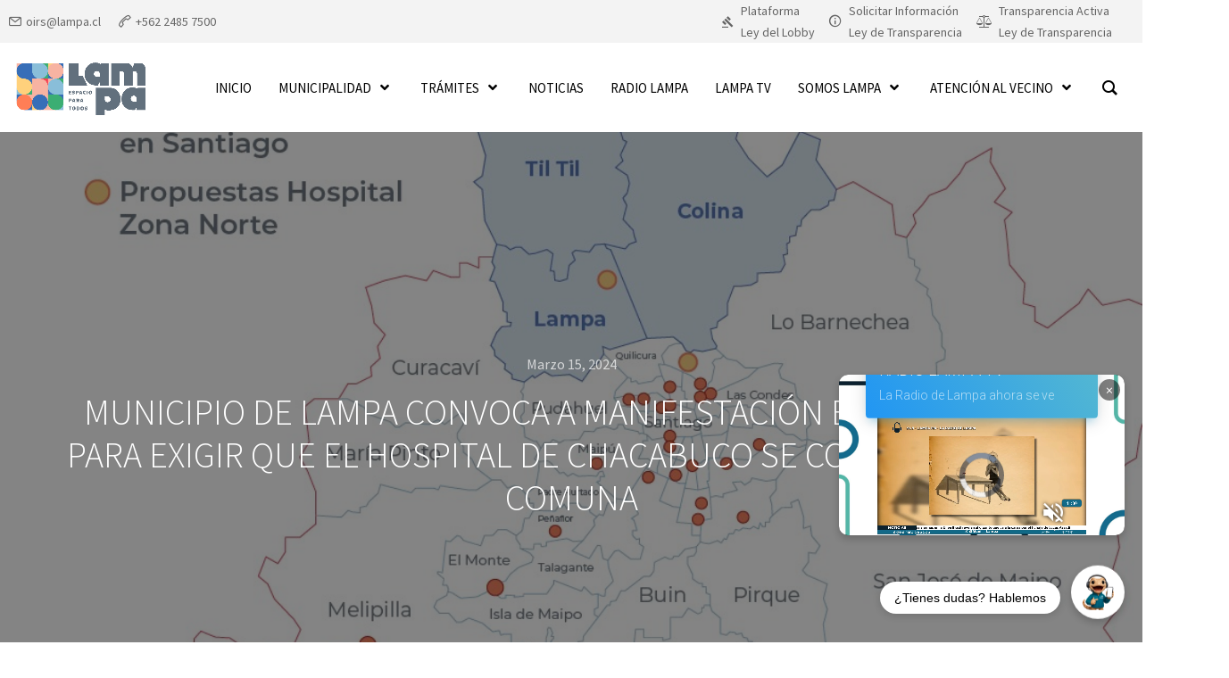

--- FILE ---
content_type: text/html; charset=UTF-8
request_url: https://lampa.cl/municipio-de-lampa-convoca-a-manifestacion-este-domingo-para-exigir-que-el-hospital-de-chacabuco-se-construya-en-la-comuna/
body_size: 35356
content:
<!DOCTYPE html>
<!--[if IE 9]>    <html class="no-js lt-ie10" lang="es-CL"> <![endif]-->
<!--[if gt IE 9]><!--> <html class="no-js" lang="es-CL"> <!--<![endif]-->
<head>

<meta charset="UTF-8" />
<meta name="viewport" content="width=device-width,initial-scale=1" />
<meta http-equiv="X-UA-Compatible" content="IE=edge">
<link rel="profile" href="https://gmpg.org/xfn/11" />
<title>MUNICIPIO DE LAMPA CONVOCA A MANIFESTACIÓN ESTE DOMINGO PARA EXIGIR QUE EL HOSPITAL DE CHACABUCO SE CONSTRUYA EN LA COMUNA &#8211; Municipalidad de Lampa</title>
<meta name='robots' content='max-image-preview:large' />
<link rel='dns-prefetch' href='//www.googletagmanager.com' />
<link href='https://fonts.gstatic.com' crossorigin rel='preconnect' />
<link rel="alternate" type="application/rss+xml" title="Municipalidad de Lampa &raquo; Feed" href="https://lampa.cl/feed/" />
<link rel="alternate" title="oEmbed (JSON)" type="application/json+oembed" href="https://lampa.cl/wp-json/oembed/1.0/embed?url=https%3A%2F%2Flampa.cl%2Fmunicipio-de-lampa-convoca-a-manifestacion-este-domingo-para-exigir-que-el-hospital-de-chacabuco-se-construya-en-la-comuna%2F" />
<link rel="alternate" title="oEmbed (XML)" type="text/xml+oembed" href="https://lampa.cl/wp-json/oembed/1.0/embed?url=https%3A%2F%2Flampa.cl%2Fmunicipio-de-lampa-convoca-a-manifestacion-este-domingo-para-exigir-que-el-hospital-de-chacabuco-se-construya-en-la-comuna%2F&#038;format=xml" />
<style id='wp-img-auto-sizes-contain-inline-css' type='text/css'>
img:is([sizes=auto i],[sizes^="auto," i]){contain-intrinsic-size:3000px 1500px}
/*# sourceURL=wp-img-auto-sizes-contain-inline-css */
</style>
<link rel='stylesheet' id='sbi_styles-css' href='https://lampa.cl/website/wp-content/plugins/instagram-feed-pro/css/sbi-styles.min.css?ver=6.9.0' type='text/css' media='all' />
<link rel='stylesheet' id='hfe-widgets-style-css' href='https://lampa.cl/website/wp-content/plugins/header-footer-elementor/inc/widgets-css/frontend.css?ver=2.8.1' type='text/css' media='all' />
<style id='wp-emoji-styles-inline-css' type='text/css'>

	img.wp-smiley, img.emoji {
		display: inline !important;
		border: none !important;
		box-shadow: none !important;
		height: 1em !important;
		width: 1em !important;
		margin: 0 0.07em !important;
		vertical-align: -0.1em !important;
		background: none !important;
		padding: 0 !important;
	}
/*# sourceURL=wp-emoji-styles-inline-css */
</style>
<link rel='stylesheet' id='bold-timeline-css' href='https://lampa.cl/website/wp-content/plugins/bold-timeline-lite/style.css?ver=6.9' type='text/css' media='all' />
<link rel='stylesheet' id='chatbot-button-style-css' href='https://lampa.cl/website/wp-content/plugins/chatbot-lampa/chatbot-button.css?ver=6.9' type='text/css' media='all' />
<link rel='stylesheet' id='wpfp-public-style-css' href='https://lampa.cl/website/wp-content/plugins/featured-post-creative/assets/css/wpfp-public.css?ver=1.5.7' type='text/css' media='all' />
<link rel='stylesheet' id='groovy-menu-style-css' href='https://lampa.cl/website/wp-content/plugins/groovy-menu/assets/style/frontend.css?ver=2.6.3' type='text/css' media='all' />
<link rel='stylesheet' id='groovy-menu-style-fonts-groovy-28328-css' href='https://lampa.cl/website/wp-content/uploads/groovy/fonts/groovy-28328.css?ver=2.6.3' type='text/css' media='all' />
<link rel='stylesheet' id='groovy-menu-style-fonts-groovy-69018-css' href='https://lampa.cl/website/wp-content/uploads/groovy/fonts/groovy-69018.css?ver=2.6.3' type='text/css' media='all' />
<link rel='stylesheet' id='groovy-menu-style-fonts-groovy-socicon-css' href='https://lampa.cl/website/wp-content/uploads/groovy/fonts/groovy-socicon.css?ver=2.6.3' type='text/css' media='all' />
<link rel='stylesheet' id='groovy-menu-style-fonts-groovy-1661991389-css' href='https://lampa.cl/website/wp-content/uploads/groovy/fonts/groovy-1661991389.css?ver=2.6.3' type='text/css' media='all' />
<link rel='stylesheet' id='groovy-menu-style-fonts-groovy-1661992307-css' href='https://lampa.cl/website/wp-content/uploads/groovy/fonts/groovy-1661992307.css?ver=2.6.3' type='text/css' media='all' />
<link rel='stylesheet' id='groovy-menu-font-awesome-css' href='https://lampa.cl/website/wp-content/plugins/groovy-menu/assets/style/fontawesome.css?ver=2.6.3' type='text/css' media='all' crossorigin='anonymous' />
<link rel='preload' as='font' crossorigin='anonymous' id='groovy-menu-font-awesome-file-css' href='https://lampa.cl/website/wp-content/plugins/groovy-menu/assets/fonts/fontawesome-webfont.woff2?v=4.7.0' type='font/woff2' media='all' />
<link rel='stylesheet' id='groovy-menu-font-internal-css' href='https://lampa.cl/website/wp-content/plugins/groovy-menu/assets/style/font-internal.css?ver=2.6.3' type='text/css' media='all' crossorigin='anonymous' />
<link rel='preload' as='font' crossorigin='anonymous' id='groovy-menu-font-internal-file-css' href='https://lampa.cl/website/wp-content/plugins/groovy-menu/assets/fonts/crane-font.woff?hhxb42' type='font/woff' media='all' />
<link rel='stylesheet' id='tlpportfolio-css-css' href='https://lampa.cl/website/wp-content/plugins/tlp-portfolio/assets/css/tlpportfolio.css?ver=1.0' type='text/css' media='all' />
<link rel='stylesheet' id='portfolio-sc-css' href='https://lampa.cl/website/wp-content/uploads/tlp-portfolio/portfolio-sc.css?ver=1701113856' type='text/css' media='all' />
<link rel='stylesheet' id='hfe-style-css' href='https://lampa.cl/website/wp-content/plugins/header-footer-elementor/assets/css/header-footer-elementor.css?ver=2.8.1' type='text/css' media='all' />
<link rel='stylesheet' id='elementor-icons-css' href='https://lampa.cl/website/wp-content/plugins/elementor/assets/lib/eicons/css/elementor-icons.min.css?ver=5.45.0' type='text/css' media='all' />
<link rel='stylesheet' id='elementor-frontend-css' href='https://lampa.cl/website/wp-content/plugins/elementor/assets/css/frontend.min.css?ver=3.34.1' type='text/css' media='all' />
<style id='elementor-frontend-inline-css' type='text/css'>
.elementor-kit-11566{--e-global-color-primary:#141414;--e-global-color-secondary:#54595F;--e-global-color-text:#7A7A7A;--e-global-color-accent:#8742B6;--e-global-color-701747df:#6EC1E4;--e-global-color-6d320ddb:#61CE70;--e-global-color-6b18dbcf:#4054B2;--e-global-color-610cfac1:#23A455;--e-global-color-7b62cd67:#000;--e-global-color-7ca483d9:#FFF;--e-global-color-5b1144e:#4D6EB5;--e-global-color-3b87342:#9ABED8;--e-global-typography-primary-font-weight:bold;--e-global-typography-secondary-font-weight:bold;--e-global-typography-text-font-weight:normal;--e-global-typography-accent-font-weight:normal;}.elementor-section.elementor-section-boxed > .elementor-container{max-width:1140px;}.e-con{--container-max-width:1140px;}.elementor-widget:not(:last-child){margin-block-end:20px;}.elementor-element{--widgets-spacing:20px 20px;--widgets-spacing-row:20px;--widgets-spacing-column:20px;}{}h1.entry-title{display:var(--page-title-display);}@media(max-width:1024px){.elementor-section.elementor-section-boxed > .elementor-container{max-width:1024px;}.e-con{--container-max-width:1024px;}}@media(max-width:767px){.elementor-section.elementor-section-boxed > .elementor-container{max-width:767px;}.e-con{--container-max-width:767px;}}
.elementor-13357 .elementor-element.elementor-element-d0955ad:not(.elementor-motion-effects-element-type-background), .elementor-13357 .elementor-element.elementor-element-d0955ad > .elementor-motion-effects-container > .elementor-motion-effects-layer{background-color:#F4F4F4;}.elementor-13357 .elementor-element.elementor-element-d0955ad{transition:background 0.3s, border 0.3s, border-radius 0.3s, box-shadow 0.3s;margin-top:0px;margin-bottom:0px;padding:50px 0px 50px 0px;}.elementor-13357 .elementor-element.elementor-element-d0955ad > .elementor-background-overlay{transition:background 0.3s, border-radius 0.3s, opacity 0.3s;}.elementor-13357 .elementor-element.elementor-element-5493687 .elementor-heading-title{font-family:"Source Sans Pro", Sans-serif;font-size:17px;font-weight:500;text-transform:uppercase;font-style:normal;text-decoration:none;color:#525252;}.elementor-13357 .elementor-element.elementor-element-9b8f8c4{text-align:start;}.elementor-13357 .elementor-element.elementor-element-fadb88a .elementor-heading-title{font-family:"Source Sans Pro", Sans-serif;font-size:17px;font-weight:500;text-transform:uppercase;font-style:normal;text-decoration:none;color:#525252;}.elementor-13357 .elementor-element.elementor-element-37e466f .elementor-icon-list-icon i{color:#676767;transition:color 0.3s;}.elementor-13357 .elementor-element.elementor-element-37e466f .elementor-icon-list-icon svg{fill:#676767;transition:fill 0.3s;}.elementor-13357 .elementor-element.elementor-element-37e466f{--e-icon-list-icon-size:14px;--e-icon-list-icon-align:left;--e-icon-list-icon-margin:0 calc(var(--e-icon-list-icon-size, 1em) * 0.25) 0 0;--icon-vertical-offset:0px;}.elementor-13357 .elementor-element.elementor-element-37e466f .elementor-icon-list-icon{padding-inline-end:5px;}.elementor-13357 .elementor-element.elementor-element-37e466f .elementor-icon-list-item > .elementor-icon-list-text, .elementor-13357 .elementor-element.elementor-element-37e466f .elementor-icon-list-item > a{font-family:"Source Sans Pro", Sans-serif;font-size:15px;font-weight:400;text-decoration:none;line-height:30px;letter-spacing:0.2px;}.elementor-13357 .elementor-element.elementor-element-37e466f .elementor-icon-list-text{color:#535353;transition:color 0.3s;}.elementor-13357 .elementor-element.elementor-element-1527804 .elementor-heading-title{font-family:"Source Sans Pro", Sans-serif;font-size:17px;font-weight:500;text-transform:uppercase;font-style:normal;text-decoration:none;color:#525252;}.elementor-13357 .elementor-element.elementor-element-9b6c1b8 .elementor-icon-list-icon i{color:#676767;transition:color 0.3s;}.elementor-13357 .elementor-element.elementor-element-9b6c1b8 .elementor-icon-list-icon svg{fill:#676767;transition:fill 0.3s;}.elementor-13357 .elementor-element.elementor-element-9b6c1b8{--e-icon-list-icon-size:14px;--e-icon-list-icon-align:left;--e-icon-list-icon-margin:0 calc(var(--e-icon-list-icon-size, 1em) * 0.25) 0 0;--icon-vertical-offset:0px;}.elementor-13357 .elementor-element.elementor-element-9b6c1b8 .elementor-icon-list-icon{padding-inline-end:5px;}.elementor-13357 .elementor-element.elementor-element-9b6c1b8 .elementor-icon-list-item > .elementor-icon-list-text, .elementor-13357 .elementor-element.elementor-element-9b6c1b8 .elementor-icon-list-item > a{font-family:"Source Sans Pro", Sans-serif;font-size:15px;font-weight:400;text-decoration:none;line-height:30px;letter-spacing:0.2px;}.elementor-13357 .elementor-element.elementor-element-9b6c1b8 .elementor-icon-list-text{color:#535353;transition:color 0.3s;}.elementor-13357 .elementor-element.elementor-element-c0b3783 .elementor-heading-title{font-family:"Source Sans Pro", Sans-serif;font-size:17px;font-weight:500;text-transform:uppercase;font-style:normal;text-decoration:none;color:#525252;}.elementor-13357 .elementor-element.elementor-element-7271b2a{--grid-template-columns:repeat(0, auto);--icon-size:20px;--grid-column-gap:5px;--grid-row-gap:0px;}.elementor-13357 .elementor-element.elementor-element-7271b2a .elementor-widget-container{text-align:left;}.elementor-13357 .elementor-element.elementor-element-7271b2a .elementor-social-icon{background-color:#62707D;}.elementor-13357 .elementor-element.elementor-element-7271b2a .elementor-social-icon i{color:#FFFFFF;}.elementor-13357 .elementor-element.elementor-element-7271b2a .elementor-social-icon svg{fill:#FFFFFF;}.elementor-13357 .elementor-element.elementor-element-0d328ae:not(.elementor-motion-effects-element-type-background), .elementor-13357 .elementor-element.elementor-element-0d328ae > .elementor-motion-effects-container > .elementor-motion-effects-layer{background-color:#F4F4F4;}.elementor-13357 .elementor-element.elementor-element-0d328ae{transition:background 0.3s, border 0.3s, border-radius 0.3s, box-shadow 0.3s;margin-top:0px;margin-bottom:0px;padding:0px 0px 25px 0px;}.elementor-13357 .elementor-element.elementor-element-0d328ae > .elementor-background-overlay{transition:background 0.3s, border-radius 0.3s, opacity 0.3s;}.elementor-13357 .elementor-element.elementor-element-59e1cd7{--divider-border-style:solid;--divider-color:#2D2D2D1A;--divider-border-width:1.5px;}.elementor-13357 .elementor-element.elementor-element-59e1cd7 .elementor-divider-separator{width:100%;}.elementor-13357 .elementor-element.elementor-element-59e1cd7 .elementor-divider{padding-block-start:8px;padding-block-end:8px;}.elementor-13357 .elementor-element.elementor-element-7689683{font-family:"Source Sans Pro", Sans-serif;font-size:15px;font-weight:400;letter-spacing:0.1px;color:var( --e-global-color-text );}@media(max-width:767px){.elementor-13357 .elementor-element.elementor-element-a324f7f > .elementor-element-populated{margin:20px 0px 20px 0px;--e-column-margin-right:0px;--e-column-margin-left:0px;}.elementor-13357 .elementor-element.elementor-element-5493687{text-align:center;}.elementor-13357 .elementor-element.elementor-element-9b8f8c4{text-align:center;}.elementor-13357 .elementor-element.elementor-element-be6fd63 > .elementor-element-populated{margin:20px 0px 20px 0px;--e-column-margin-right:0px;--e-column-margin-left:0px;}.elementor-13357 .elementor-element.elementor-element-fadb88a{text-align:center;}.elementor-13357 .elementor-element.elementor-element-ed44fa1.elementor-column > .elementor-widget-wrap{justify-content:center;}.elementor-13357 .elementor-element.elementor-element-ed44fa1 > .elementor-element-populated{margin:20px 0px 20px 0px;--e-column-margin-right:0px;--e-column-margin-left:0px;}.elementor-13357 .elementor-element.elementor-element-1527804{text-align:center;}.elementor-13357 .elementor-element.elementor-element-5061030 > .elementor-element-populated{margin:20px 0px 20px 0px;--e-column-margin-right:0px;--e-column-margin-left:0px;}.elementor-13357 .elementor-element.elementor-element-c0b3783{text-align:center;}.elementor-13357 .elementor-element.elementor-element-7271b2a .elementor-widget-container{text-align:center;}.elementor-13357 .elementor-element.elementor-element-7689683{text-align:center;}}@media(min-width:768px){.elementor-13357 .elementor-element.elementor-element-a324f7f{width:21.579%;}.elementor-13357 .elementor-element.elementor-element-be6fd63{width:29.999%;}.elementor-13357 .elementor-element.elementor-element-ed44fa1{width:26.773%;}.elementor-13357 .elementor-element.elementor-element-5061030{width:21.579%;}}
/*# sourceURL=elementor-frontend-inline-css */
</style>
<link rel='stylesheet' id='sbistyles-css' href='https://lampa.cl/website/wp-content/plugins/instagram-feed-pro/css/sbi-styles.min.css?ver=6.9.0' type='text/css' media='all' />
<link rel='stylesheet' id='dflip-style-css' href='https://lampa.cl/website/wp-content/plugins/3d-flipbook-dflip-lite/assets/css/dflip.min.css?ver=2.4.20' type='text/css' media='all' />
<link rel='stylesheet' id='dearpdf-style-css' href='https://lampa.cl/website/wp-content/plugins/dearpdf-lite/assets/css/dearpdf.min.css?ver=2.0.38' type='text/css' media='all' />
<link rel='stylesheet' id='fwdrl-css' href='https://lampa.cl/website/wp-content/plugins/Revolution-Lightbox-Wordpress-Plugin-v3.0/css/fwdrl.css?ver=2.1' type='text/css' media='all' />
<link rel='stylesheet' id='searchwp-forms-css' href='https://lampa.cl/website/wp-content/plugins/searchwp-live-ajax-search/assets/styles/frontend/search-forms.min.css?ver=1.8.7' type='text/css' media='all' />
<link rel='stylesheet' id='tablepress-default-css' href='https://lampa.cl/website/wp-content/plugins/tablepress/css/build/default.css?ver=3.2.6' type='text/css' media='all' />
<link rel='stylesheet' id='hfe-elementor-icons-css' href='https://lampa.cl/website/wp-content/plugins/elementor/assets/lib/eicons/css/elementor-icons.min.css?ver=5.34.0' type='text/css' media='all' />
<link rel='stylesheet' id='hfe-icons-list-css' href='https://lampa.cl/website/wp-content/plugins/elementor/assets/css/widget-icon-list.min.css?ver=3.24.3' type='text/css' media='all' />
<link rel='stylesheet' id='hfe-social-icons-css' href='https://lampa.cl/website/wp-content/plugins/elementor/assets/css/widget-social-icons.min.css?ver=3.24.0' type='text/css' media='all' />
<link rel='stylesheet' id='hfe-social-share-icons-brands-css' href='https://lampa.cl/website/wp-content/plugins/elementor/assets/lib/font-awesome/css/brands.css?ver=5.15.3' type='text/css' media='all' />
<link rel='stylesheet' id='hfe-social-share-icons-fontawesome-css' href='https://lampa.cl/website/wp-content/plugins/elementor/assets/lib/font-awesome/css/fontawesome.css?ver=5.15.3' type='text/css' media='all' />
<link rel='stylesheet' id='hfe-nav-menu-icons-css' href='https://lampa.cl/website/wp-content/plugins/elementor/assets/lib/font-awesome/css/solid.css?ver=5.15.3' type='text/css' media='all' />
<link rel='stylesheet' id='font-awesome-css' href='https://lampa.cl/website/wp-content/plugins/elementor/assets/lib/font-awesome/css/font-awesome.min.css?ver=4.7.0' type='text/css' media='all' />
<link rel='stylesheet' id='a13-icomoon-css' href='https://lampa.cl/website/wp-content/themes/rife-free/css/icomoon.css?ver=2.4.23' type='text/css' media='all' />
<link rel='stylesheet' id='a13-main-style-css' href='https://lampa.cl/website/wp-content/themes/rife-free/style.css?ver=2.4.23' type='text/css' media='all' />
<link rel='stylesheet' id='a13-user-css-css' href='https://lampa.cl/website/wp-content/uploads/apollo13_framework_files/css/user.css?ver=2.4.23_1767762401' type='text/css' media='all' />
<style id='a13-user-css-inline-css' type='text/css'>
 .single-post .title-bar.outside{background-image:url(https://lampa.cl/website/wp-content/uploads/2024/03/WhatsApp-Image-2024-03-15-at-15.47.39.jpeg)}
/*# sourceURL=a13-user-css-inline-css */
</style>
<link rel='stylesheet' id='font-awesome-5-all-css' href='https://lampa.cl/website/wp-content/plugins/elementor/assets/lib/font-awesome/css/all.min.css?ver=3.34.1' type='text/css' media='all' />
<link rel='stylesheet' id='font-awesome-4-shim-css' href='https://lampa.cl/website/wp-content/plugins/elementor/assets/lib/font-awesome/css/v4-shims.min.css?ver=3.34.1' type='text/css' media='all' />
<link rel='stylesheet' id='groovy-menu-preset-style-12142-css' href='https://lampa.cl/website/wp-content/uploads/groovy/preset_12142.css?ver=97abeb84f8054dea347946c0f383b453' type='text/css' media='all' />
<link rel='stylesheet' id='ekit-widget-styles-css' href='https://lampa.cl/website/wp-content/plugins/elementskit-lite/widgets/init/assets/css/widget-styles.css?ver=3.7.8' type='text/css' media='all' />
<link rel='stylesheet' id='ekit-responsive-css' href='https://lampa.cl/website/wp-content/plugins/elementskit-lite/widgets/init/assets/css/responsive.css?ver=3.7.8' type='text/css' media='all' />
<link rel='stylesheet' id='__EPYT__style-css' href='https://lampa.cl/website/wp-content/plugins/youtube-embed-plus/styles/ytprefs.min.css?ver=14.2.4' type='text/css' media='all' />
<style id='__EPYT__style-inline-css' type='text/css'>

                .epyt-gallery-thumb {
                        width: 33.333%;
                }
                
                         @media (min-width:0px) and (max-width: 767px) {
                            .epyt-gallery-rowbreak {
                                display: none;
                            }
                            .epyt-gallery-allthumbs[class*="epyt-cols"] .epyt-gallery-thumb {
                                width: 100% !important;
                            }
                          }
/*# sourceURL=__EPYT__style-inline-css */
</style>
<link rel='stylesheet' id='eael-general-css' href='https://lampa.cl/website/wp-content/plugins/essential-addons-for-elementor-lite/assets/front-end/css/view/general.min.css?ver=6.5.6' type='text/css' media='all' />
<link rel='stylesheet' id='elementor-gf-local-sourcesanspro-css' href='https://lampa.cl/website/wp-content/uploads/elementor/google-fonts/css/sourcesanspro.css?ver=1743075295' type='text/css' media='all' />
<link rel='stylesheet' id='elementor-icons-shared-0-css' href='https://lampa.cl/website/wp-content/plugins/elementor/assets/lib/font-awesome/css/fontawesome.min.css?ver=5.15.3' type='text/css' media='all' />
<link rel='stylesheet' id='elementor-icons-fa-solid-css' href='https://lampa.cl/website/wp-content/plugins/elementor/assets/lib/font-awesome/css/solid.min.css?ver=5.15.3' type='text/css' media='all' />
<link rel='stylesheet' id='elementor-icons-fa-brands-css' href='https://lampa.cl/website/wp-content/plugins/elementor/assets/lib/font-awesome/css/brands.min.css?ver=5.15.3' type='text/css' media='all' />
<script type="text/javascript" src="https://lampa.cl/website/wp-includes/js/jquery/jquery.min.js?ver=3.7.1" id="jquery-core-js"></script>
<script type="text/javascript" src="https://lampa.cl/website/wp-includes/js/jquery/jquery-migrate.min.js?ver=3.4.1" id="jquery-migrate-js"></script>
<script type="text/javascript" id="jquery-js-after">
/* <![CDATA[ */
!function($){"use strict";$(document).ready(function(){$(this).scrollTop()>100&&$(".hfe-scroll-to-top-wrap").removeClass("hfe-scroll-to-top-hide"),$(window).scroll(function(){$(this).scrollTop()<100?$(".hfe-scroll-to-top-wrap").fadeOut(300):$(".hfe-scroll-to-top-wrap").fadeIn(300)}),$(".hfe-scroll-to-top-wrap").on("click",function(){$("html, body").animate({scrollTop:0},300);return!1})})}(jQuery);
!function($){'use strict';$(document).ready(function(){var bar=$('.hfe-reading-progress-bar');if(!bar.length)return;$(window).on('scroll',function(){var s=$(window).scrollTop(),d=$(document).height()-$(window).height(),p=d? s/d*100:0;bar.css('width',p+'%')});});}(jQuery);
//# sourceURL=jquery-js-after
/* ]]> */
</script>
<script type="text/javascript" src="https://lampa.cl/website/wp-content/plugins/bold-timeline-lite/assets/js/bold-timeline.js?ver=6.9" id="bold-timeline-js"></script>
<script type="text/javascript" src="https://lampa.cl/website/wp-content/plugins/bold-timeline-lite/bold-builder-light/bt-bb-light.js?ver=6.9" id="bt-bb-light-js"></script>

<!-- Fragmento de código de la etiqueta de Google (gtag.js) agregada por Site Kit -->
<!-- Fragmento de código de Google Analytics agregado por Site Kit -->
<script type="text/javascript" src="https://www.googletagmanager.com/gtag/js?id=G-HZNS0M1GRN" id="google_gtagjs-js" async></script>
<script type="text/javascript" id="google_gtagjs-js-after">
/* <![CDATA[ */
window.dataLayer = window.dataLayer || [];function gtag(){dataLayer.push(arguments);}
gtag("set","linker",{"domains":["lampa.cl"]});
gtag("js", new Date());
gtag("set", "developer_id.dZTNiMT", true);
gtag("config", "G-HZNS0M1GRN");
//# sourceURL=google_gtagjs-js-after
/* ]]> */
</script>
<script type="text/javascript" src="https://lampa.cl/website/wp-content/plugins/elementor/assets/lib/font-awesome/js/v4-shims.min.js?ver=3.34.1" id="font-awesome-4-shim-js"></script>
<script type="text/javascript" id="__ytprefs__-js-extra">
/* <![CDATA[ */
var _EPYT_ = {"ajaxurl":"https://lampa.cl/website/wp-admin/admin-ajax.php","security":"25acaa8f1d","gallery_scrolloffset":"20","eppathtoscripts":"https://lampa.cl/website/wp-content/plugins/youtube-embed-plus/scripts/","eppath":"https://lampa.cl/website/wp-content/plugins/youtube-embed-plus/","epresponsiveselector":"[\"iframe.__youtube_prefs__\"]","epdovol":"1","version":"14.2.4","evselector":"iframe.__youtube_prefs__[src], iframe[src*=\"youtube.com/embed/\"], iframe[src*=\"youtube-nocookie.com/embed/\"]","ajax_compat":"","maxres_facade":"eager","ytapi_load":"light","pause_others":"","stopMobileBuffer":"1","facade_mode":"","not_live_on_channel":""};
//# sourceURL=__ytprefs__-js-extra
/* ]]> */
</script>
<script type="text/javascript" src="https://lampa.cl/website/wp-content/plugins/youtube-embed-plus/scripts/ytprefs.min.js?ver=14.2.4" id="__ytprefs__-js"></script>
<link rel="https://api.w.org/" href="https://lampa.cl/wp-json/" /><link rel="alternate" title="JSON" type="application/json" href="https://lampa.cl/wp-json/wp/v2/posts/20754" /><link rel="EditURI" type="application/rsd+xml" title="RSD" href="https://lampa.cl/website/xmlrpc.php?rsd" />
<meta name="generator" content="WordPress 6.9" />
<link rel="canonical" href="https://lampa.cl/municipio-de-lampa-convoca-a-manifestacion-este-domingo-para-exigir-que-el-hospital-de-chacabuco-se-construya-en-la-comuna/" />
<link rel='shortlink' href='https://lampa.cl/?p=20754' />
				<script>
				// Select the node that will be observed for mutations
				const targetNode = document.documentElement;

				// Options for the observer (which mutations to observe)
				const config = { attributes: false, childList: true, subtree: false };
				
				var bold_timeline_item_button_done = false;
				var css_override_item_done = false;
				var css_override_group_done = false;
				var css_override_container_done = false;

				// Callback function to execute when mutations are observed
				const callback = function( mutationsList, observer ) {
					var i;
					for ( i = 0; i < mutationsList.length; i++ ) {
						if ( mutationsList[ i ].type === 'childList' ) {
							if ( typeof jQuery !== 'undefined' && jQuery( '.bold_timeline_item_button' ).length > 0 && ! bold_timeline_item_button_done ) {
								bold_timeline_item_button_done = true;
								jQuery( '.bold_timeline_item_button' ).each( function() {
									var css_override = jQuery( this ).data( 'css-override' );
									if ( css_override != '' ) {
										var id = jQuery( this ).attr( 'id' );
										css_override = css_override.replace( /(\.bold_timeline_item_button)([\.\{\s])/g, '.bold_timeline_item_button#' + id + '$2' );
										var head = document.getElementsByTagName( 'head' )[0];
										var style = document.createElement( 'style' );
										style.appendChild( document.createTextNode( css_override ) );
										head.appendChild( style );
									}
								});
							}
							if ( typeof jQuery !== 'undefined' && jQuery( '.bold_timeline_item' ).length > 0 && ! css_override_item_done ) {
								css_override_item_done = true;
								jQuery( '.bold_timeline_item' ).each( function() {
									var css_override = jQuery( this ).data( 'css-override' );
									if ( css_override != '' ) {
										var id = jQuery( this ).attr( 'id' );
										css_override = css_override.replace( /(\.bold_timeline_item)([\.\{\s])/g, '.bold_timeline_item#' + id + '$2' );
										var head = document.getElementsByTagName( 'head' )[0];
										var style = document.createElement( 'style' );
										style.appendChild( document.createTextNode( css_override ) );
										head.appendChild( style );
									}
								});
							}
							if ( typeof jQuery !== 'undefined' && jQuery( '.bold_timeline_group' ).length > 0 && ! css_override_group_done ) {
								css_override_group_done = true;
								jQuery( '.bold_timeline_group' ).each( function() {
									var css_override = jQuery( this ).data( 'css-override' );
									if ( css_override != '' ) {
										var id = jQuery( this ).attr( 'id' );
										css_override = css_override.replace( /(\.bold_timeline_group)([\.\{\s])/g, '.bold_timeline_group#' + id + '$2' );
										var head = document.getElementsByTagName( 'head' )[0];
										var style = document.createElement( 'style' );
										style.appendChild( document.createTextNode( css_override ) );
										head.appendChild( style );
									}
								});
							}
							if ( typeof jQuery !== 'undefined' && jQuery( '.bold_timeline_container' ).length > 0 && ! css_override_container_done ) {
								css_override_container_done = true;
								jQuery( '.bold_timeline_container' ).each( function() {
									var css_override = jQuery( this ).data( 'css-override' );
									if ( css_override != '' ) {
										var id = jQuery( this ).attr( 'id' );
										css_override = css_override.replace( /(\.bold_timeline_container)([\.\{\s])/g, '#' + id + '$2' );
										var head = document.getElementsByTagName( 'head' )[0];
										var style = document.createElement( 'style' );
										style.appendChild( document.createTextNode( css_override ) );
										head.appendChild( style );
									}
								});
							}
						}
					}
				};

				// Create an observer instance linked to the callback function
				const observer = new MutationObserver(callback);

				// Start observing the target node for configured mutations
				observer.observe(targetNode, config);

				// Later, you can stop observing
				document.addEventListener( 'DOMContentLoaded', function() { observer.disconnect(); }, false );

				</script>
			<meta name="generator" content="Site Kit by Google 1.170.0" />				<style>
					.tlp-team .short-desc, .tlp-team .tlp-team-isotope .tlp-content, .tlp-team .button-group .selected, .tlp-team .layout1 .tlp-content, .tlp-team .tpl-social a, .tlp-team .tpl-social li a.fa,.tlp-portfolio button.selected,.tlp-portfolio .layoutisotope .tlp-portfolio-item .tlp-content,.tlp-portfolio button:hover {
						background: #0367bf ;
					}
					.tlp-portfolio .layoutisotope .tlp-overlay,.tlp-portfolio .layout1 .tlp-overlay,.tlp-portfolio .layout2 .tlp-overlay,.tlp-portfolio .layout3 .tlp-overlay, .tlp-portfolio .slider .tlp-overlay {
						background: rgba(3,103,191,0.8);
					}
									</style>
				<script type="text/javascript">
// <![CDATA[
(function(){
    var docElement = document.documentElement,
        className = docElement.className;
    // Change `no-js` to `js`
    var reJS = new RegExp('(^|\\s)no-js( |\\s|$)');
    //space as literal in second capturing group cause there is strange situation when \s is not catched on load when other plugins add their own classes
    className = className.replace(reJS, '$1js$2');
    docElement.className = className;
})();
// ]]>
</script><script type="text/javascript">
// <![CDATA[
WebFontConfig = {
    google: {"families":["Source Sans Pro:300,400,600,700,800","Source Sans Pro:300,400,600,700,800","Source Sans Pro:300,400,600,700,800","Source Sans Pro:300,400,600,700,800"]},
    active: function () {
        //tell listeners that fonts are loaded
        if (window.jQuery) {
            jQuery(document.body).trigger('webfontsloaded');
        }
    }
};
(function (d) {
    var wf = d.createElement('script'), s = d.scripts[0];
    wf.src = 'https://lampa.cl/website/wp-content/themes/rife-free/js/webfontloader.min.js';
    wf.type = 'text/javascript';
    wf.async = 'true';
    s.parentNode.insertBefore(wf, s);
})(document);
// ]]>
</script><script data-cfasync="false"> var dearPdfLocation = "https://lampa.cl/website/wp-content/plugins/dearpdf-lite/assets/"; var dearpdfWPGlobal = [];</script><meta name="generator" content="Elementor 3.34.1; features: additional_custom_breakpoints; settings: css_print_method-internal, google_font-enabled, font_display-auto">
			<style>
				.e-con.e-parent:nth-of-type(n+4):not(.e-lazyloaded):not(.e-no-lazyload),
				.e-con.e-parent:nth-of-type(n+4):not(.e-lazyloaded):not(.e-no-lazyload) * {
					background-image: none !important;
				}
				@media screen and (max-height: 1024px) {
					.e-con.e-parent:nth-of-type(n+3):not(.e-lazyloaded):not(.e-no-lazyload),
					.e-con.e-parent:nth-of-type(n+3):not(.e-lazyloaded):not(.e-no-lazyload) * {
						background-image: none !important;
					}
				}
				@media screen and (max-height: 640px) {
					.e-con.e-parent:nth-of-type(n+2):not(.e-lazyloaded):not(.e-no-lazyload),
					.e-con.e-parent:nth-of-type(n+2):not(.e-lazyloaded):not(.e-no-lazyload) * {
						background-image: none !important;
					}
				}
			</style>
			<meta name="generator" content="Powered by Slider Revolution 6.7.38 - responsive, Mobile-Friendly Slider Plugin for WordPress with comfortable drag and drop interface." />
<style type="text/css">
.wpfp-featured-post-grid.design-1 .wpfp-overlay {
    overflow: hidden;
    height: 100%;
    border-radius: 25px;
}
</style>
<link rel="icon" href="https://lampa.cl/website/wp-content/uploads/2022/08/cropped-favicon-32x32.png" sizes="32x32" />
<link rel="icon" href="https://lampa.cl/website/wp-content/uploads/2022/08/cropped-favicon-192x192.png" sizes="192x192" />
<link rel="apple-touch-icon" href="https://lampa.cl/website/wp-content/uploads/2022/08/cropped-favicon-180x180.png" />
<meta name="msapplication-TileImage" content="https://lampa.cl/website/wp-content/uploads/2022/08/cropped-favicon-270x270.png" />
<script>function setREVStartSize(e){
			//window.requestAnimationFrame(function() {
				window.RSIW = window.RSIW===undefined ? window.innerWidth : window.RSIW;
				window.RSIH = window.RSIH===undefined ? window.innerHeight : window.RSIH;
				try {
					var pw = document.getElementById(e.c).parentNode.offsetWidth,
						newh;
					pw = pw===0 || isNaN(pw) || (e.l=="fullwidth" || e.layout=="fullwidth") ? window.RSIW : pw;
					e.tabw = e.tabw===undefined ? 0 : parseInt(e.tabw);
					e.thumbw = e.thumbw===undefined ? 0 : parseInt(e.thumbw);
					e.tabh = e.tabh===undefined ? 0 : parseInt(e.tabh);
					e.thumbh = e.thumbh===undefined ? 0 : parseInt(e.thumbh);
					e.tabhide = e.tabhide===undefined ? 0 : parseInt(e.tabhide);
					e.thumbhide = e.thumbhide===undefined ? 0 : parseInt(e.thumbhide);
					e.mh = e.mh===undefined || e.mh=="" || e.mh==="auto" ? 0 : parseInt(e.mh,0);
					if(e.layout==="fullscreen" || e.l==="fullscreen")
						newh = Math.max(e.mh,window.RSIH);
					else{
						e.gw = Array.isArray(e.gw) ? e.gw : [e.gw];
						for (var i in e.rl) if (e.gw[i]===undefined || e.gw[i]===0) e.gw[i] = e.gw[i-1];
						e.gh = e.el===undefined || e.el==="" || (Array.isArray(e.el) && e.el.length==0)? e.gh : e.el;
						e.gh = Array.isArray(e.gh) ? e.gh : [e.gh];
						for (var i in e.rl) if (e.gh[i]===undefined || e.gh[i]===0) e.gh[i] = e.gh[i-1];
											
						var nl = new Array(e.rl.length),
							ix = 0,
							sl;
						e.tabw = e.tabhide>=pw ? 0 : e.tabw;
						e.thumbw = e.thumbhide>=pw ? 0 : e.thumbw;
						e.tabh = e.tabhide>=pw ? 0 : e.tabh;
						e.thumbh = e.thumbhide>=pw ? 0 : e.thumbh;
						for (var i in e.rl) nl[i] = e.rl[i]<window.RSIW ? 0 : e.rl[i];
						sl = nl[0];
						for (var i in nl) if (sl>nl[i] && nl[i]>0) { sl = nl[i]; ix=i;}
						var m = pw>(e.gw[ix]+e.tabw+e.thumbw) ? 1 : (pw-(e.tabw+e.thumbw)) / (e.gw[ix]);
						newh =  (e.gh[ix] * m) + (e.tabh + e.thumbh);
					}
					var el = document.getElementById(e.c);
					if (el!==null && el) el.style.height = newh+"px";
					el = document.getElementById(e.c+"_wrapper");
					if (el!==null && el) {
						el.style.height = newh+"px";
						el.style.display = "block";
					}
				} catch(e){
					console.log("Failure at Presize of Slider:" + e)
				}
			//});
		  };</script>
		<style type="text/css" id="wp-custom-css">
			#live-video-widget {
    position: fixed;
    bottom: 20px;
    right: 20px;
    width: 320px;
    height: 180px;
    background: #000;
    z-index: 9999;
    border-radius: 10px;
    overflow: hidden;
    box-shadow: 0 4px 8px rgba(0, 0, 0, 0.2);
    bottom: 120px !important;
}

.df-popup-button {
	width: auto;
	display: inline-block;
	background: #ddd;
	border-radius: 5px;
	padding: 5px 15px;
	margin-left: 5px;
	margin-right: 5px;
	background-color: green;
	color: white;
	border-radius: 50px;
	padding: 20px 50px 20px 50px;
}		</style>
		</head>

<body id="top" class="wp-singular post-template-default single single-post postid-20754 single-format-standard wp-custom-logo wp-theme-rife-free groovy_menu_2-6-3 ehf-footer ehf-template-rife-free ehf-stylesheet-rife-free header-horizontal site-layout-full elementor-default elementor-kit-11566" itemtype="https://schema.org/WebPage" itemscope><style type="text/css">
.gm-hidden{opacity:0;visibility:hidden;}
.gm-dropdown:not(.gm-open) .gm-dropdown-menu-wrapper {overflow:hidden;}
.gm-navbar:not(.gm-init-done) .gm-main-menu-wrapper .gm-dropdown-menu-wrapper {position:absolute;left:0;visibility:hidden;}
.gm-navbar:not(.gm-init-done) .gm-logo__img {display:none;width:auto;max-width:none;max-height:none;}
.gm-navbar:not(.gm-init-done) .gm-main-menu-wrapper ul, .gm-navbar:not(.gm-init-done) ul, .gm-navbar:not(.gm-init-done) ~ .gm-navigation-drawer ul {list-style: none;}
.gm-navbar:not(.gm-init-done) .gm-badge, .gm-navbar:not(.gm-init-done) .gm-menu-btn{display:none;}
.gm-navbar:not(.gm-init-done) ~ .gm-navigation-drawer, .gm-navbar:not(.gm-init-done) ~ .gm-navigation-drawer .gm-badge, .gm-navbar:not(.gm-init-done) ~ .gm-navigation-drawer .gm-menu-btn{display:none;}
.gm-navbar:not(.gm-init-done) .gm-main-menu-wrapper .gm-actions {display:none;}
.gm-navbar:not(.gm-init-done) .gm-logo > a img {height:70px;}
 @media (min-width:1023px) {
.gm-navbar.gm-navbar-fixed-sticky:not(.gm-init-done) .gm-wrapper{position:fixed;}
.gm-navbar:not(.gm-init-done) ~ .gm-navigation-drawer{position:fixed;top:0;overflow-y:auto;}
.gm-navbar:not(.gm-init-done) .gm-inner {position: relative;box-sizing: content-box;width: 100%;margin-right: auto;margin-left: auto;}
.gm-navbar:not(.gm-init-done) .gm-container {display:flex;margin-right:auto;margin-left:auto;align-items:stretch;justify-content:space-between;position:relative;}
.gm-navbar:not(.gm-init-done) .gm-main-menu-wrapper .gm-navbar-nav {display:flex;justify-content:space-between;}
.gm-navbar:not(.gm-init-done) .gm-main-menu-wrapper .gm-minicart, .gm-navbar:not(.gm-init-done) .gm-main-menu-wrapper .gm-minicart-link, .gm-navbar:not(.gm-init-done) .gm-main-menu-wrapper .gm-navbar-nav>li, .gm-navbar:not(.gm-init-done) .gm-main-menu-wrapper .gm-search {display:flex;align-items:center;justify-content:center;}
.gm-navbar:not(.gm-init-done) .gm-main-menu-wrapper, .gm-navbar:not(.gm-init-done) .gm-main-menu-wrapper .gm-actions {display:flex;}
.gm-navbar:not(.gm-navbar-sticky-toggle) .gm-logo__img-default {display:flex;}
.gm-padding{padding-top:100px;}.gm-navbar:not(.gm-init-done) .gm-navbar-nav > .gm-menu-item > .gm-anchor{margin:5px 15px;}.gm-navbar:not(.gm-init-done) .gm-main-menu-wrapper .gm-navbar-nav>.gm-menu-item>.gm-anchor {display:flex;width:100%;padding:5px 0;line-height:25px;align-items:center;justify-content:space-between;}.gm-navbar:not(.gm-init-done) .gm-logo {display:flex;align-items:center;justify-content:center;}.gm-navbar:not(.gm-init-done) .gm-inner .gm-container{height:100px;}.gm-navbar:not(.gm-navbar-sticky-toggle) .gm-inner{min-height:100px;}.gm-navbar:not(.gm-init-done) .gm-wrapper{position:absolute;top:0;right:0;left:0;width:100%;margin-right:auto;margin-left:auto;}.gm-navbar:not(.gm-init-done) .gm-container{max-width:1300px;}} @media (max-width:1023px) {
.gm-navbar:not(.gm-navbar-sticky-toggle) .gm-logo__img-mobile {display:flex;}
.gm-navbar:not(.gm-init-done) .gm-logo > a img {height:60px;}
.gm-navbar:not(.gm-init-done) .gm-inner .gm-container{height:70px;}
.gm-navbar:not(.gm-init-done) .gm-main-menu-wrapper .gm-navbar-nav{display:none;}
}</style>
	<div class="gm-navbar gm-preset-id-12142 gm-navbar--align-left gm-navbar--style-1 gm-top-links-align-right gm-navbar--toolbar-true gm-navbar--shadow-tiny gm-navbar--has-shadow-sticky gm-navbar--has-shadow-dropdown gm-navbar--shadow-dropdown-tiny gm-dropdown-hover-style-shift-right gm-dropdown-appearance-animate-from-bottom gm-dropdown-with-scrollbar"
	        id="gm-696e4045e93c1" data-version="2.6.3">
		<div class="gm-wrapper">
				<div class="gm-toolbar" id="gm-toolbar">
					<div class="gm-toolbar-bg"></div><div class="gm-container"><div class="gm-toolbar-left"><div class="gm-toolbar-contacts"><span class="gm-toolbar-email"><span class="groovy-69018-envelope"></span><span class="gm-toolbar-contacts__txt"><a href="mailto:oirs@lampa.cl">oirs@lampa.cl</a></span></span><span class="gm-toolbar-phone"><span class="groovy-69018-call-end"></span><span class="gm-toolbar-contacts__txt"><a href="tel:+562 2485 7500">+562 2485 7500</a></span></span></div></div><div class="gm-toolbar-right"><ul class="gm-toolbar-socials-list"></ul><div class="gm-toolbar-nav-container"><ul id="menu-menu-superior-lampa" class="gm-toolbar-nav"><li id="menu-item-2274" class="menu-item menu-item-type-custom menu-item-object-custom gm-menu-item gm-menu-item--lvl-0"><a target="_blank" href="https://www.leylobby.gob.cl/instituciones/MU132" class="gm-anchor" data-ps2id-api="true"><span class="gm-menu-item__txt-wrapper"><span class="gm-menu-item__icon groovy-1661992307-gavel"></span><span class="gm-menu-item__txt">Plataforma <br/>Ley del Lobby</span></span></a></li>
<li id="menu-item-2272" class="menu-item menu-item-type-custom menu-item-object-custom gm-menu-item gm-menu-item--lvl-0"><a target="_blank" href="https://www.portaltransparencia.cl/PortalPdT/ingreso-sai-v2?idOrg=573" class="gm-anchor" data-ps2id-api="true"><span class="gm-menu-item__txt-wrapper"><span class="gm-menu-item__icon groovy-1661992307-information-outline"></span><span class="gm-menu-item__txt">Solicitar Información <br/>Ley de Transparencia</span></span></a></li>
<li id="menu-item-2273" class="menu-item menu-item-type-custom menu-item-object-custom gm-menu-item gm-menu-item--lvl-0"><a target="_blank" href="https://www.portaltransparencia.cl/PortalPdT/directorio-de-organismos-regulados/?org=MU132" class="gm-anchor" data-ps2id-api="true"><span class="gm-menu-item__txt-wrapper"><span class="gm-menu-item__icon groovy-1661992307-balance-scale"></span><span class="gm-menu-item__txt">Transparencia Activa <br/>Ley de Transparencia</span></span></a></li>
</ul></div></div></div></div><div class="gm-inner">
				<div class="gm-inner-bg"></div>
				<div class="gm-container"><div class="gm-logo"><a href="https://www.lampa.cl" ><img src="https://lampa.cl/website/wp-content/uploads/2022/08/logo-municipalidad-lampa-horizontal-color-texto-gris-2022.png" width="1024" height="471" class="gm-logo__img gm-logo__img-default" alt="" /><img src="https://lampa.cl/website/wp-content/uploads/2022/08/logo-municipalidad-lampa-horizontal-color-texto-gris-2022.png" width="1024" height="471" class="gm-logo__img gm-logo__img-sticky" alt="" /><img src="https://lampa.cl/website/wp-content/uploads/2022/08/logo-municipalidad-lampa-horizontal-color-texto-gris-2022.png" width="1024" height="471" class="gm-logo__img gm-logo__img-mobile" alt="" /><img src="https://lampa.cl/website/wp-content/uploads/2022/08/logo-municipalidad-lampa-horizontal-color-texto-gris-2022.png" width="1024" height="471" class="gm-logo__img gm-logo__img-sticky-mobile" alt="" /></a></div><div class="gm-menu-actions-wrapper"><div class="gm-search fullscreen">
						<i class="gm-icon gmi gmi-zoom-search"></i>
						<span class="gm-search__txt">Search</span>
					</div></div><div class="gm-menu-btn gm-burger hamburger"><div class="hamburger-box"><div class="hamburger-inner"></div></div></div><div class="gm-main-menu-wrapper"><nav id="gm-main-menu"><ul id="menu-menu-principal-lampa" class="gm-navbar-nav"><li id="menu-item-21143" class="menu-item menu-item-type-post_type menu-item-object-page menu-item-home gm-menu-item gm-menu-item--lvl-0"><a href="https://lampa.cl/" class="gm-anchor" data-ps2id-api="true"><span class="gm-menu-item__txt-wrapper"><span class="gm-menu-item__txt">Inicio</span></span></a></li>
<li id="menu-item-21144" class="menu-item menu-item-type-post_type menu-item-object-page menu-item-has-children menu-parent-item gm-menu-item gm-menu-item--lvl-0 gm-dropdown gm-frozen-link"><a href="https://lampa.cl/municipalidad/" class="gm-anchor gm-dropdown-toggle" data-ps2id-api="true"><span class="gm-menu-item__txt-wrapper"><span class="gm-menu-item__txt">Municipalidad</span></span><span class="gm-caret" aria-label="dropdown"><i class="fa fa-fw fa-angle-down"></i></span></a>
<div class="gm-dropdown-menu-wrapper"><ul class="gm-dropdown-menu gm-dropdown-menu--lvl-1" >
	<li id="menu-item-21145" class="menu-item menu-item-type-post_type menu-item-object-page gm-menu-item gm-menu-item--lvl-1"><a href="https://lampa.cl/municipalidad/alcalde/" class="gm-anchor gm-menu-item__link" data-ps2id-api="true"><span class="gm-menu-item__txt-wrapper"><span class="gm-menu-item__txt">Alcalde</span></span></a></li>
	<li id="menu-item-23280" class="menu-item menu-item-type-post_type menu-item-object-page gm-menu-item gm-menu-item--lvl-1"><a href="https://lampa.cl/municipalidad/concejo-municipal-2024-2028/" class="gm-anchor gm-menu-item__link" data-ps2id-api="true"><span class="gm-menu-item__txt-wrapper"><span class="gm-menu-item__txt">Concej​o Municipal 2024-2028</span></span></a></li>
	<li id="menu-item-22469" class="menu-item menu-item-type-post_type menu-item-object-page gm-menu-item gm-menu-item--lvl-1"><a href="https://lampa.cl/municipalidad/organigrama-municipal/" class="gm-anchor gm-menu-item__link" data-ps2id-api="true"><span class="gm-menu-item__txt-wrapper"><span class="gm-menu-item__txt">Organigrama Municipal</span></span></a></li>
	<li id="menu-item-21148" class="menu-item menu-item-type-post_type menu-item-object-page menu-item-has-children menu-parent-item gm-menu-item gm-menu-item--lvl-1 gm-dropdown gm-dropdown-submenu gm-frozen-link"><a href="https://lampa.cl/municipalidad/direcciones-municipales/" class="gm-anchor gm-dropdown-toggle gm-menu-item__link" data-ps2id-api="true"><span class="gm-menu-item__txt-wrapper"><span class="gm-menu-item__txt">Direcciones Municipales</span></span><span class="gm-caret" aria-label="submenu"><i class="fa fa-fw fa-angle-right"></i></span></a>
	<div class="gm-dropdown-menu-wrapper"><ul class="gm-dropdown-menu gm-dropdown-menu--lvl-2" >
		<li id="menu-item-21778" class="menu-item menu-item-type-post_type menu-item-object-page menu-item-has-children menu-parent-item gm-menu-item gm-menu-item--lvl-2 gm-dropdown gm-dropdown-submenu gm-frozen-link"><a href="https://lampa.cl/municipalidad/direcciones-municipales/direccion-de-administracion-y-finanzas/" class="gm-anchor gm-dropdown-toggle gm-menu-item__link" data-ps2id-api="true"><span class="gm-menu-item__txt-wrapper"><span class="gm-menu-item__txt">Dirección de Administración y Finanzas<span class="gm-menu-item__desc">DAF</span></span></span><span class="gm-caret" aria-label="submenu"><i class="fa fa-fw fa-angle-right"></i></span></a>
		<div class="gm-dropdown-menu-wrapper"><ul class="gm-dropdown-menu gm-dropdown-menu--lvl-3" >
			<li id="menu-item-21777" class="menu-item menu-item-type-post_type menu-item-object-page gm-menu-item gm-menu-item--lvl-3"><a href="https://lampa.cl/municipalidad/direcciones-municipales/direccion-de-administracion-y-finanzas/fondos-de-otras-municipalidades/" class="gm-anchor gm-menu-item__link" data-ps2id-api="true"><span class="gm-menu-item__txt-wrapper"><span class="gm-menu-item__txt">Fondos de Otras Municipalidades</span></span></a></li>
			<li id="menu-item-23726" class="menu-item menu-item-type-custom menu-item-object-custom gm-menu-item gm-menu-item--lvl-3"><a target="_blank" href="https://lampa.cl/website/wp-content/uploads/2025/04/reporte-ley-21015-periodo-2024-municipalidad-de-lampa.pdf" class="gm-anchor gm-menu-item__link" data-ps2id-api="true"><span class="gm-menu-item__txt-wrapper"><span class="gm-menu-item__txt">Reporte Ley 21.015<span class="gm-menu-item__desc">Periodo 2024</span></span></span></a></li>
			<li id="menu-item-23729" class="menu-item menu-item-type-custom menu-item-object-custom gm-menu-item gm-menu-item--lvl-3"><a target="_blank" href="https://lampa.cl/website/wp-content/uploads/2025/04/rolreavaluo-sne-14202-2025-municipalidad-de-lampa.pdf" class="gm-anchor gm-menu-item__link" data-ps2id-api="true"><span class="gm-menu-item__txt-wrapper"><span class="gm-menu-item__txt">Roles de avalúo 2025<span class="gm-menu-item__desc">Reavalúo Sitios No Edificados, Propiedades Abandonadas o Pozos Lastreros año 2025.</span></span></span></a></li>
		</ul></div>
</li>
		<li id="menu-item-22025" class="menu-item menu-item-type-post_type menu-item-object-page menu-item-has-children menu-parent-item gm-menu-item gm-menu-item--lvl-2 gm-dropdown gm-dropdown-submenu gm-frozen-link"><a href="https://lampa.cl/municipalidad/direcciones-municipales/direccion-de-aseo-y-ornato/" class="gm-anchor gm-dropdown-toggle gm-menu-item__link" data-ps2id-api="true"><span class="gm-menu-item__txt-wrapper"><span class="gm-menu-item__txt">Dirección de Aseo y Ornato<span class="gm-menu-item__desc">DAO</span></span></span><span class="gm-caret" aria-label="submenu"><i class="fa fa-fw fa-angle-right"></i></span></a>
		<div class="gm-dropdown-menu-wrapper"><ul class="gm-dropdown-menu gm-dropdown-menu--lvl-3" >
			<li id="menu-item-22798" class="menu-item menu-item-type-post_type menu-item-object-page gm-menu-item gm-menu-item--lvl-3"><a href="https://lampa.cl/municipalidad/direcciones-municipales/direccion-de-aseo-y-ornato/tenencia-responsable-de-mascotas-y-animales-de-compania/" class="gm-anchor gm-menu-item__link" data-ps2id-api="true"><span class="gm-menu-item__txt-wrapper"><span class="gm-menu-item__txt">Tenencia responsable de mascotas y animales de compañía</span></span></a></li>
			<li id="menu-item-22797" class="menu-item menu-item-type-post_type menu-item-object-page gm-menu-item gm-menu-item--lvl-3"><a href="https://lampa.cl/municipalidad/direcciones-municipales/direccion-de-aseo-y-ornato/formulario-denuncia-tenencia-responsable-de-mascotas/" class="gm-anchor gm-menu-item__link" data-ps2id-api="true"><span class="gm-menu-item__txt-wrapper"><span class="gm-menu-item__txt">Formulario Denuncia Tenencia Responsable de Mascotas</span></span></a></li>
			<li id="menu-item-22026" class="menu-item menu-item-type-custom menu-item-object-custom menu-item-has-children menu-parent-item gm-menu-item gm-menu-item--lvl-3 gm-dropdown gm-dropdown-submenu gm-frozen-link"><a href="#" class="gm-anchor gm-dropdown-toggle gm-menu-item__link" data-ps2id-api="true"><span class="gm-menu-item__txt-wrapper"><span class="gm-menu-item__txt">Departamento de Zoonosis</span></span><span class="gm-caret" aria-label="submenu"><i class="fa fa-fw fa-angle-right"></i></span></a>
			<div class="gm-dropdown-menu-wrapper"><ul class="gm-dropdown-menu gm-dropdown-menu--lvl-4" >
				<li id="menu-item-22024" class="menu-item menu-item-type-post_type menu-item-object-page gm-menu-item gm-menu-item--lvl-4"><a href="https://lampa.cl/municipalidad/direcciones-municipales/direccion-de-aseo-y-ornato/programa-mascotas-en-buenas-manos/" class="gm-anchor gm-menu-item__link" data-ps2id-api="true"><span class="gm-menu-item__txt-wrapper"><span class="gm-menu-item__txt">Programa Mascotas en Buenas Manos</span></span></a></li>
			</ul></div>
</li>
		</ul></div>
</li>
		<li id="menu-item-24825" class="menu-item menu-item-type-custom menu-item-object-custom menu-item-has-children menu-parent-item gm-menu-item gm-menu-item--lvl-2 gm-dropdown gm-dropdown-submenu"><a href="#" class="gm-anchor gm-dropdown-toggle gm-menu-item__link" data-ps2id-api="true"><span class="gm-menu-item__txt-wrapper"><span class="gm-menu-item__txt">Dirección de Asesoría Jurídica</span></span><span class="gm-caret" aria-label="submenu"><i class="fa fa-fw fa-angle-right"></i></span></a>
		<div class="gm-dropdown-menu-wrapper"><ul class="gm-dropdown-menu gm-dropdown-menu--lvl-3" >
			<li id="menu-item-24826" class="menu-item menu-item-type-custom menu-item-object-custom gm-menu-item gm-menu-item--lvl-3"><a target="_blank" href="https://lampa.cl/website/wp-content/uploads/2025/10/dex-1662-municipalidad-lampa.pdf" class="gm-anchor gm-menu-item__link" data-ps2id-api="true"><span class="gm-menu-item__txt-wrapper"><span class="gm-menu-item__txt">DEX -1662</span></span></a></li>
		</ul></div>
</li>
		<li id="menu-item-21149" class="menu-item menu-item-type-custom menu-item-object-custom menu-item-has-children menu-parent-item gm-menu-item gm-menu-item--lvl-2 gm-dropdown gm-dropdown-submenu"><div class="gm-anchor gm-dropdown-toggle gm-menu-item__link gm-anchor--empty"><span class="gm-menu-item__txt-wrapper"><span class="gm-menu-item__txt gm-menu-item__txt-empty-url">Dirección de Desarrollo Comunitario<span class="gm-menu-item__desc">DIDECO</span></span></span><span class="gm-caret" aria-label="submenu"><i class="fa fa-fw fa-angle-right"></i></span></div>
		<div class="gm-dropdown-menu-wrapper"><ul class="gm-dropdown-menu gm-dropdown-menu--lvl-3" >
			<li id="menu-item-21190" class="menu-item menu-item-type-post_type menu-item-object-page gm-menu-item gm-menu-item--lvl-3"><a href="https://lampa.cl/municipalidad/escuela-de-dirigentes-sociales-lampa-2024/" class="gm-anchor gm-menu-item__link" data-ps2id-api="true"><span class="gm-menu-item__txt-wrapper"><span class="gm-menu-item__txt">Escuela de Dirigentes Sociales (EDS)<span class="gm-menu-item__desc">EDS</span></span></span></a></li>
			<li id="menu-item-24395" class="menu-item menu-item-type-custom menu-item-object-custom menu-item-has-children menu-parent-item gm-menu-item gm-menu-item--lvl-3 gm-dropdown gm-dropdown-submenu gm-frozen-link"><a href="#" class="gm-anchor gm-dropdown-toggle gm-menu-item__link" data-ps2id-api="true"><span class="gm-menu-item__txt-wrapper"><span class="gm-menu-item__txt">Fondos Concursables</span></span><span class="gm-caret" aria-label="submenu"><i class="fa fa-fw fa-angle-right"></i></span></a>
			<div class="gm-dropdown-menu-wrapper"><ul class="gm-dropdown-menu gm-dropdown-menu--lvl-4" >
				<li id="menu-item-24392" class="menu-item menu-item-type-custom menu-item-object-custom menu-item-has-children menu-parent-item gm-menu-item gm-menu-item--lvl-4 gm-dropdown gm-dropdown-submenu gm-frozen-link"><a href="#" class="gm-anchor gm-dropdown-toggle gm-menu-item__link" data-ps2id-api="true"><span class="gm-menu-item__txt-wrapper"><span class="gm-menu-item__txt">2025</span></span><span class="gm-caret" aria-label="submenu"><i class="fa fa-fw fa-angle-right"></i></span></a>
				<div class="gm-dropdown-menu-wrapper"><ul class="gm-dropdown-menu gm-dropdown-menu--lvl-5" >
					<li id="menu-item-24443" class="menu-item menu-item-type-custom menu-item-object-custom gm-menu-item gm-menu-item--lvl-5"><a target="_blank" href="https://lampa.cl/website/wp-content/uploads/2025/08/resulltado-fase-2-admisibilidad-municipalidad-lampa.pdf" class="gm-anchor gm-menu-item__link" data-ps2id-api="true"><span class="gm-menu-item__txt-wrapper"><span class="gm-menu-item__txt">Admisibilidad Fondos Concursables 2025<span class="gm-menu-item__desc">Fondos Concursables 2025</span></span></span></a></li>
					<li id="menu-item-24393" class="menu-item menu-item-type-custom menu-item-object-custom gm-menu-item gm-menu-item--lvl-5"><a href="https://lampa.cl/website/wp-content/uploads/2025/07/observaaciones-fondos-concursables-municipalidad-de-lampa.pdf" class="gm-anchor gm-menu-item__link" data-ps2id-api="true"><span class="gm-menu-item__txt-wrapper"><span class="gm-menu-item__txt">Observaciones Fondos Concursables 2025<span class="gm-menu-item__desc">Fondos Concursables 2025</span></span></span></a></li>
					<li id="menu-item-24394" class="menu-item menu-item-type-custom menu-item-object-custom gm-menu-item gm-menu-item--lvl-5"><a href="https://lampa.cl/website/wp-content/uploads/2025/07/Fondos-Concursables-Ilustre-Municipalidad-de-Lampa-2025.pdf" class="gm-anchor gm-menu-item__link" data-ps2id-api="true"><span class="gm-menu-item__txt-wrapper"><span class="gm-menu-item__txt">Bases, Plazos y Formulario Fondos Concursables 2025<span class="gm-menu-item__desc">Fondos Concursables 2025</span></span></span></a></li>
					<li id="menu-item-24396" class="menu-item menu-item-type-custom menu-item-object-custom gm-menu-item gm-menu-item--lvl-5"><a href="https://lampadigital.cl/fondos" class="gm-anchor gm-menu-item__link" data-ps2id-api="true"><span class="gm-menu-item__txt-wrapper"><span class="gm-menu-item__icon groovy-1661992307-external-link"></span><span class="gm-menu-item__txt">Ingresa al Portal de Postulación<span class="gm-menu-item__desc">Fondos Concursables 2025</span></span></span></a></li>
				</ul></div>
</li>
				<li id="menu-item-24391" class="menu-item menu-item-type-custom menu-item-object-custom menu-item-has-children menu-parent-item gm-menu-item gm-menu-item--lvl-4 gm-dropdown gm-dropdown-submenu gm-frozen-link"><a href="#" class="gm-anchor gm-dropdown-toggle gm-menu-item__link" data-ps2id-api="true"><span class="gm-menu-item__txt-wrapper"><span class="gm-menu-item__txt">2024</span></span><span class="gm-caret" aria-label="submenu"><i class="fa fa-fw fa-angle-right"></i></span></a>
				<div class="gm-dropdown-menu-wrapper"><ul class="gm-dropdown-menu gm-dropdown-menu--lvl-5" >
					<li id="menu-item-22020" class="menu-item menu-item-type-post_type menu-item-object-page gm-menu-item gm-menu-item--lvl-5"><a href="https://lampa.cl/municipalidad/direcciones-municipales/resultados-fondos-concursables-2024/" class="gm-anchor gm-menu-item__link" data-ps2id-api="true"><span class="gm-menu-item__txt-wrapper"><span class="gm-menu-item__txt">Resultados Fondos Concursables 2024<span class="gm-menu-item__desc">Fondos Concursables 2024</span></span></span></a></li>
					<li id="menu-item-21191" class="menu-item menu-item-type-post_type menu-item-object-page gm-menu-item gm-menu-item--lvl-5"><a href="https://lampa.cl/municipalidad/direcciones-municipales/resultados-revision-administrativa-fondos-concursables-2024/" class="gm-anchor gm-menu-item__link" data-ps2id-api="true"><span class="gm-menu-item__txt-wrapper"><span class="gm-menu-item__txt">Resultados Revisión Administrativa<span class="gm-menu-item__desc">Fondos Concursables 2024</span></span></span></a></li>
					<li id="menu-item-21192" class="menu-item menu-item-type-post_type menu-item-object-page gm-menu-item gm-menu-item--lvl-5"><a href="https://lampa.cl/municipalidad/direcciones-municipales/resultados-admisibilidad/" class="gm-anchor gm-menu-item__link" data-ps2id-api="true"><span class="gm-menu-item__txt-wrapper"><span class="gm-menu-item__txt">Resultados Admisibilidad<span class="gm-menu-item__desc">Fondos Concursables 2024</span></span></span></a></li>
					<li id="menu-item-21193" class="menu-item menu-item-type-custom menu-item-object-custom gm-menu-item gm-menu-item--lvl-5"><a target="_blank" href="https://lampa.cl/website/wp-content/uploads/2024/03/bases-fondos-concursables-lampa-2024.pdf" class="gm-anchor gm-menu-item__link" data-ps2id-api="true"><span class="gm-menu-item__txt-wrapper"><span class="gm-menu-item__txt">BASES FONDOS CONCURSABLES LAMPA 2024</span></span></a></li>
				</ul></div>
</li>
			</ul></div>
</li>
			<li id="menu-item-21150" class="menu-item menu-item-type-custom menu-item-object-custom gm-menu-item gm-menu-item--lvl-3"><a target="_blank" href="https://biblioredes.gob.cl/bibliotecas/lampa" class="gm-anchor gm-menu-item__link" data-ps2id-api="true"><span class="gm-menu-item__txt-wrapper"><span class="gm-menu-item__txt">Biblioteca Municipal</span></span></a></li>
			<li id="menu-item-21151" class="menu-item menu-item-type-custom menu-item-object-custom gm-menu-item gm-menu-item--lvl-3"><a target="_blank" href="https://lampa.cl/website/wp-content/uploads/2023/05/bases-fondeco-y-fondeve-2023-municipalidad-de-lampa.pdf" class="gm-anchor gm-menu-item__link" data-ps2id-api="true"><span class="gm-menu-item__txt-wrapper"><span class="gm-menu-item__txt">BASES FONDECO Y FONDEVE 2023</span></span></a></li>
		</ul></div>
</li>
		<li id="menu-item-21847" class="menu-item menu-item-type-post_type menu-item-object-page menu-item-has-children menu-parent-item gm-menu-item gm-menu-item--lvl-2 gm-dropdown gm-dropdown-submenu gm-frozen-link"><a href="https://lampa.cl/municipalidad/direcciones-municipales/direccion-de-desarrollo-social/" class="gm-anchor gm-dropdown-toggle gm-menu-item__link" data-ps2id-api="true"><span class="gm-menu-item__txt-wrapper"><span class="gm-menu-item__txt">Dirección de Desarrollo Social<span class="gm-menu-item__desc">DIDESO</span></span></span><span class="gm-caret" aria-label="submenu"><i class="fa fa-fw fa-angle-right"></i></span></a>
		<div class="gm-dropdown-menu-wrapper"><ul class="gm-dropdown-menu gm-dropdown-menu--lvl-3" >
			<li id="menu-item-24158" class="menu-item menu-item-type-custom menu-item-object-custom gm-menu-item gm-menu-item--lvl-3"><a target="_blank" href="https://lampa.cl/website/wp-content/uploads/2025/06/dex-757-municipalidad-de-lampa-web.pdf" class="gm-anchor gm-menu-item__link" data-ps2id-api="true"><span class="gm-menu-item__txt-wrapper"><span class="gm-menu-item__icon groovy-1661992307-file-text-o"></span><span class="gm-menu-item__txt">Decreto de Ordenanza de Becas Municipales 2025-2028<span class="gm-menu-item__desc">DEX-757</span></span></span></a></li>
			<li id="menu-item-21848" class="menu-item menu-item-type-custom menu-item-object-custom gm-menu-item gm-menu-item--lvl-3"><a target="_blank" href="https://lampa.cl/website/wp-content/uploads/2024/06/programa-beca-municipal-2024-dideso-municipalidad-de-lampa.pdf" class="gm-anchor gm-menu-item__link" data-ps2id-api="true"><span class="gm-menu-item__txt-wrapper"><span class="gm-menu-item__icon groovy-1661992307-file-text-o"></span><span class="gm-menu-item__txt">Entrega Beca Municipal de Materiales Educación Superior 2024</span></span></a></li>
		</ul></div>
</li>
		<li id="menu-item-21152" class="menu-item menu-item-type-post_type menu-item-object-page menu-item-has-children menu-parent-item gm-menu-item gm-menu-item--lvl-2 gm-dropdown gm-dropdown-submenu"><a href="https://lampa.cl/municipalidad/direcciones-municipales/direccion-de-medioambiente/" class="gm-anchor gm-dropdown-toggle gm-menu-item__link" data-ps2id-api="true"><span class="gm-menu-item__txt-wrapper"><span class="gm-menu-item__txt">Dirección de Medioambiente</span></span><span class="gm-caret" aria-label="submenu"><i class="fa fa-fw fa-angle-right"></i></span></a>
		<div class="gm-dropdown-menu-wrapper"><ul class="gm-dropdown-menu gm-dropdown-menu--lvl-3" >
			<li id="menu-item-25058" class="menu-item menu-item-type-post_type menu-item-object-page gm-menu-item gm-menu-item--lvl-3"><a href="https://lampa.cl/municipalidad/direcciones-municipales/direccion-de-medioambiente/formulario-de-denuncia-ambiental/" class="gm-anchor gm-menu-item__link" data-ps2id-api="true"><span class="gm-menu-item__txt-wrapper"><span class="gm-menu-item__txt">Denuncia Ambiental<span class="gm-menu-item__desc">Formulario de Denuncia Ambiental</span></span></span></a></li>
			<li id="menu-item-25504" class="menu-item menu-item-type-post_type menu-item-object-page gm-menu-item gm-menu-item--lvl-3"><a href="https://lampa.cl/municipalidad/direcciones-municipales/direccion-de-medioambiente/sistema-de-certificacion-ambiental-comunal-scam/" class="gm-anchor gm-menu-item__link" data-ps2id-api="true"><span class="gm-menu-item__txt-wrapper"><span class="gm-menu-item__txt">Sistema de Certificación Ambiental Comunal<span class="gm-menu-item__desc">SCAM</span></span></span></a></li>
			<li id="menu-item-24638" class="menu-item menu-item-type-post_type menu-item-object-page gm-menu-item gm-menu-item--lvl-3"><a href="https://lampa.cl/municipalidad/direcciones-municipales/direccion-de-medioambiente/oficina-de-asuntos-hidricos/" class="gm-anchor gm-menu-item__link" data-ps2id-api="true"><span class="gm-menu-item__txt-wrapper"><span class="gm-menu-item__txt">Oficina de Asuntos Hídricos<span class="gm-menu-item__desc">OAH</span></span></span></a></li>
		</ul></div>
</li>
		<li id="menu-item-22074" class="menu-item menu-item-type-post_type menu-item-object-page menu-item-has-children menu-parent-item gm-menu-item gm-menu-item--lvl-2 gm-dropdown gm-dropdown-submenu gm-frozen-link"><a href="https://lampa.cl/municipalidad/direcciones-municipales/direccion-de-obras-municipales/" class="gm-anchor gm-dropdown-toggle gm-menu-item__link" data-ps2id-api="true"><span class="gm-menu-item__txt-wrapper"><span class="gm-menu-item__txt">Dirección de Obras Municipales<span class="gm-menu-item__desc">DOM</span></span></span><span class="gm-caret" aria-label="submenu"><i class="fa fa-fw fa-angle-right"></i></span></a>
		<div class="gm-dropdown-menu-wrapper"><ul class="gm-dropdown-menu gm-dropdown-menu--lvl-3" >
			<li id="menu-item-24734" class="menu-item menu-item-type-post_type menu-item-object-page gm-menu-item gm-menu-item--lvl-3"><a href="https://lampa.cl/municipalidad/direcciones-municipales/direccion-de-obras-municipales/preguntas-frecuentes-dom/" class="gm-anchor gm-menu-item__link" data-ps2id-api="true"><span class="gm-menu-item__txt-wrapper"><span class="gm-menu-item__txt">Preguntas Frecuentes DOM<span class="gm-menu-item__desc">FAQ (Preguntas Frecuentes)</span></span></span></a></li>
			<li id="menu-item-24707" class="menu-item menu-item-type-custom menu-item-object-custom gm-menu-item gm-menu-item--lvl-3"><a target="_blank" href="https://lampa.cl/website/wp-content/uploads/2025/10/dex-1524-dom-municipalidad-de-lampa.pdf" class="gm-anchor gm-menu-item__link" data-ps2id-api="true"><span class="gm-menu-item__txt-wrapper"><span class="gm-menu-item__icon groovy-1661992307-file731"></span><span class="gm-menu-item__txt">Dex 1524<span class="gm-menu-item__desc">Decreto Exento N°1524</span></span></span></a></li>
			<li id="menu-item-24482" class="menu-item menu-item-type-custom menu-item-object-custom gm-menu-item gm-menu-item--lvl-3"><a target="_blank" href="https://lampa.cl/website/wp-content/uploads/2025/08/RESOLUCION-N°212-2025.pdf" class="gm-anchor gm-menu-item__link" data-ps2id-api="true"><span class="gm-menu-item__txt-wrapper"><span class="gm-menu-item__txt">Resolución N°212/2025</span></span></a></li>
			<li id="menu-item-24412" class="menu-item menu-item-type-custom menu-item-object-custom gm-menu-item gm-menu-item--lvl-3"><a target="_blank" href="https://lampa.cl/website/wp-content/uploads/2025/07/resolucion-n213-2025-municipalidad-de-lampa.pdf" class="gm-anchor gm-menu-item__link" data-ps2id-api="true"><span class="gm-menu-item__txt-wrapper"><span class="gm-menu-item__txt">Resolución N° 213/2025</span></span></a></li>
			<li id="menu-item-24483" class="menu-item menu-item-type-custom menu-item-object-custom gm-menu-item gm-menu-item--lvl-3"><a target="_blank" href="https://lampa.cl/website/wp-content/uploads/2025/08/resolucion-219-2025-invalidacion.pdf" class="gm-anchor gm-menu-item__link" data-ps2id-api="true"><span class="gm-menu-item__txt-wrapper"><span class="gm-menu-item__txt">Resolución N°219/2025</span></span></a></li>
			<li id="menu-item-24353" class="menu-item menu-item-type-custom menu-item-object-custom gm-menu-item gm-menu-item--lvl-3"><a target="_blank" href="https://lampa.cl/website/wp-content/uploads/2025/07/DEX-438_compressed.pdf" class="gm-anchor gm-menu-item__link" data-ps2id-api="true"><span class="gm-menu-item__txt-wrapper"><span class="gm-menu-item__txt">DEX 438<span class="gm-menu-item__desc">Decreto Exento N° 438</span></span></span></a></li>
			<li id="menu-item-24354" class="menu-item menu-item-type-custom menu-item-object-custom gm-menu-item gm-menu-item--lvl-3"><a target="_blank" href="https://lampa.cl/website/wp-content/uploads/2025/07/DEX-439_compressed.pdf" class="gm-anchor gm-menu-item__link" data-ps2id-api="true"><span class="gm-menu-item__txt-wrapper"><span class="gm-menu-item__txt">DEX 439<span class="gm-menu-item__desc">Decreto Exento N° 439</span></span></span></a></li>
			<li id="menu-item-24355" class="menu-item menu-item-type-custom menu-item-object-custom gm-menu-item gm-menu-item--lvl-3"><a target="_blank" href="https://lampa.cl/website/wp-content/uploads/2025/07/DEX-440_compressed.pdf" class="gm-anchor gm-menu-item__link" data-ps2id-api="true"><span class="gm-menu-item__txt-wrapper"><span class="gm-menu-item__txt">DEX 440<span class="gm-menu-item__desc">Decreto Exento N° 440</span></span></span></a></li>
			<li id="menu-item-24356" class="menu-item menu-item-type-custom menu-item-object-custom gm-menu-item gm-menu-item--lvl-3"><a target="_blank" href="https://lampa.cl/website/wp-content/uploads/2025/07/DEX-441_compressed.pdf" class="gm-anchor gm-menu-item__link" data-ps2id-api="true"><span class="gm-menu-item__txt-wrapper"><span class="gm-menu-item__txt">DEX 441<span class="gm-menu-item__desc">Decreto Exento N° 441</span></span></span></a></li>
			<li id="menu-item-24357" class="menu-item menu-item-type-custom menu-item-object-custom gm-menu-item gm-menu-item--lvl-3"><a target="_blank" href="https://lampa.cl/website/wp-content/uploads/2025/07/DEX-515_compressed.pdf" class="gm-anchor gm-menu-item__link" data-ps2id-api="true"><span class="gm-menu-item__txt-wrapper"><span class="gm-menu-item__txt">DEX 515<span class="gm-menu-item__desc">Decreto Exento N° 515</span></span></span></a></li>
			<li id="menu-item-23095" class="menu-item menu-item-type-custom menu-item-object-custom gm-menu-item gm-menu-item--lvl-3"><a target="_blank" href="https://lampa.cl/website/wp-content/uploads/2024/11/memo-7776-decreto-exento-n1980-municipalidad-lampa.pdf" class="gm-anchor gm-menu-item__link" data-ps2id-api="true"><span class="gm-menu-item__txt-wrapper"><span class="gm-menu-item__txt">MEMORANDUM Nº 07/776/2024<span class="gm-menu-item__desc">Decreto Exento N°1980</span></span></span></a></li>
		</ul></div>
</li>
		<li id="menu-item-22075" class="menu-item menu-item-type-custom menu-item-object-custom gm-menu-item gm-menu-item--lvl-2"></li>
		<li id="menu-item-24515" class="menu-item menu-item-type-post_type menu-item-object-page gm-menu-item gm-menu-item--lvl-2"><a href="https://lampa.cl/municipalidad/direcciones-municipales/direccion-de-transito/" class="gm-anchor gm-menu-item__link" data-ps2id-api="true"><span class="gm-menu-item__txt-wrapper"><span class="gm-menu-item__txt">Dirección de Tránsito</span></span></a></li>
		<li id="menu-item-21154" class="menu-item menu-item-type-custom menu-item-object-custom menu-item-has-children menu-parent-item gm-menu-item gm-menu-item--lvl-2 gm-dropdown gm-dropdown-submenu"><a href="#" class="gm-anchor gm-dropdown-toggle gm-menu-item__link" data-ps2id-api="true"><span class="gm-menu-item__txt-wrapper"><span class="gm-menu-item__txt">Secretaría Comunal de Planificación<span class="gm-menu-item__desc">SECPLA</span></span></span><span class="gm-caret" aria-label="submenu"><i class="fa fa-fw fa-angle-right"></i></span></a>
		<div class="gm-dropdown-menu-wrapper"><ul class="gm-dropdown-menu gm-dropdown-menu--lvl-3" >
			<li id="menu-item-21155" class="menu-item menu-item-type-post_type menu-item-object-page gm-menu-item gm-menu-item--lvl-3"><a href="https://lampa.cl/municipalidad/plan-regulador-comunal-prc/" class="gm-anchor gm-menu-item__link" data-ps2id-api="true"><span class="gm-menu-item__txt-wrapper"><span class="gm-menu-item__txt">Plan Regulador Comunal (PRC)<span class="gm-menu-item__desc">PRC</span></span></span></a></li>
			<li id="menu-item-21156" class="menu-item menu-item-type-post_type menu-item-object-page gm-menu-item gm-menu-item--lvl-3"><a href="https://lampa.cl/municipalidad/plan-de-desarrollo-comunal-pladeco/" class="gm-anchor gm-menu-item__link" data-ps2id-api="true"><span class="gm-menu-item__txt-wrapper"><span class="gm-menu-item__txt">Plan de Desarrollo Comunal (PLADECO)<span class="gm-menu-item__desc">PLADECO</span></span></span></a></li>
		</ul></div>
</li>
		<li id="menu-item-21157" class="menu-item menu-item-type-custom menu-item-object-custom menu-item-has-children menu-parent-item gm-menu-item gm-menu-item--lvl-2 gm-dropdown gm-dropdown-submenu"><a href="#" class="gm-anchor gm-dropdown-toggle gm-menu-item__link" data-ps2id-api="true"><span class="gm-menu-item__txt-wrapper"><span class="gm-menu-item__txt">Secretaría Municipal</span></span><span class="gm-caret" aria-label="submenu"><i class="fa fa-fw fa-angle-right"></i></span></a>
		<div class="gm-dropdown-menu-wrapper"><ul class="gm-dropdown-menu gm-dropdown-menu--lvl-3" >
			<li id="menu-item-24362" class="menu-item menu-item-type-custom menu-item-object-custom gm-menu-item gm-menu-item--lvl-3"><a target="_blank" href="https://lampa.cl/website/wp-content/uploads/2025/07/rol-n-722025-municipalidad-lampa.pdf" class="gm-anchor gm-menu-item__link" data-ps2id-api="true"><span class="gm-menu-item__txt-wrapper"><span class="gm-menu-item__txt">Rol N°72/2025<span class="gm-menu-item__desc">Sentencia del Primer Tribunal Electoral de la Región Metropolitana, Rol N°72/2025 de fecha 17 de junio de 2025</span></span></span></a></li>
			<li id="menu-item-21158" class="menu-item menu-item-type-custom menu-item-object-custom menu-item-has-children menu-parent-item gm-menu-item gm-menu-item--lvl-3 gm-dropdown gm-dropdown-submenu"><a href="#" class="gm-anchor gm-dropdown-toggle gm-menu-item__link" data-ps2id-api="true"><span class="gm-menu-item__txt-wrapper"><span class="gm-menu-item__txt">Participación Ciudadana</span></span><span class="gm-caret" aria-label="submenu"><i class="fa fa-fw fa-angle-right"></i></span></a>
			<div class="gm-dropdown-menu-wrapper"><ul class="gm-dropdown-menu gm-dropdown-menu--lvl-4" >
				<li id="menu-item-24275" class="menu-item menu-item-type-custom menu-item-object-custom gm-menu-item gm-menu-item--lvl-4"><a href="https://lampa.cl/website/wp-content/uploads/2025/07/Sent9532_Centro_de_PyA_Interino_Colegio_Amankay_19.06.2025.pdf" class="gm-anchor gm-menu-item__link" data-ps2id-api="true"><span class="gm-menu-item__txt-wrapper"><span class="gm-menu-item__txt">Sentencia Causa Rol N°9532/2024</span></span></a></li>
				<li id="menu-item-21159" class="menu-item menu-item-type-custom menu-item-object-custom gm-menu-item gm-menu-item--lvl-4"><a target="_blank" href="https://lampa.cl/website/wp-content/uploads/2023/04/reclamacion-causa-23-2023-municipalidad-de-lampa.pdf" class="gm-anchor gm-menu-item__link" data-ps2id-api="true"><span class="gm-menu-item__txt-wrapper"><span class="gm-menu-item__txt">Causa Rol N°23/2023<span class="gm-menu-item__desc">Reclamación comité de vivienda Barros Luco Segundo Tribunal Electoral Regional</span></span></span></a></li>
				<li id="menu-item-22957" class="menu-item menu-item-type-custom menu-item-object-custom gm-menu-item gm-menu-item--lvl-4"><a target="_blank" href="https://lampa.cl/website/wp-content/uploads/2024/11/Sentencia-Reclamacion-Electoral-CV-Barros-Luco.pdf" class="gm-anchor gm-menu-item__link" data-ps2id-api="true"><span class="gm-menu-item__txt-wrapper"><span class="gm-menu-item__txt">Sentencia Causa Rol N°23/2023<span class="gm-menu-item__desc">Sentencia Reclamación Electoral comité de vivienda Barros Luco Segundo Tribunal Electoral Regional</span></span></span></a></li>
				<li id="menu-item-23128" class="menu-item menu-item-type-custom menu-item-object-custom gm-menu-item gm-menu-item--lvl-4"><a target="_blank" href="https://lampa.cl/website/wp-content/uploads/2024/12/reclamacion-electoral-causa-rol-n95322024-.pdf" class="gm-anchor gm-menu-item__link" data-ps2id-api="true"><span class="gm-menu-item__txt-wrapper"><span class="gm-menu-item__txt">Causa Rol N°9532/2024<span class="gm-menu-item__desc">Reclamación Electoral causa Rol Nº9532/2024, de la Ley Nº19.418, en contra del proceso eleccionario llevado a cabo en el “Centro de Padres y Apoderados Colegio Amankay de Batuco”</span></span></span></a></li>
			</ul></div>
</li>
		</ul></div>
</li>
	</ul></div>
</li>
	<li id="menu-item-21186" class="menu-item menu-item-type-custom menu-item-object-custom menu-item-has-children menu-parent-item gm-menu-item gm-menu-item--lvl-1 gm-dropdown gm-dropdown-submenu"><a href="#" class="gm-anchor gm-dropdown-toggle gm-menu-item__link" data-ps2id-api="true"><span class="gm-menu-item__txt-wrapper"><span class="gm-menu-item__txt">CONSEJO DE LAS ORGANIZACIONES DE LA SOCIEDAD CIVIL<span class="gm-menu-item__desc">COSOC</span></span></span><span class="gm-caret" aria-label="submenu"><i class="fa fa-fw fa-angle-right"></i></span></a>
	<div class="gm-dropdown-menu-wrapper"><ul class="gm-dropdown-menu gm-dropdown-menu--lvl-2" >
		<li id="menu-item-21187" class="menu-item menu-item-type-post_type menu-item-object-page gm-menu-item gm-menu-item--lvl-2"><a href="https://lampa.cl/municipalidad/miembros-consejo-de-las-organizaciones-de-la-sociedad-civil-cosoc-2024-2028/" class="gm-anchor gm-menu-item__link" data-ps2id-api="true"><span class="gm-menu-item__txt-wrapper"><span class="gm-menu-item__txt">Miembros 2024-2028<span class="gm-menu-item__desc">COSOC</span></span></span></a></li>
		<li id="menu-item-21188" class="menu-item menu-item-type-post_type menu-item-object-page gm-menu-item gm-menu-item--lvl-2"><a href="https://lampa.cl/municipalidad/consejo-de-las-organizaciones-de-la-sociedad-civil-cosoc/" class="gm-anchor gm-menu-item__link" data-ps2id-api="true"><span class="gm-menu-item__txt-wrapper"><span class="gm-menu-item__txt">Convocatorias<span class="gm-menu-item__desc">COSOC</span></span></span></a></li>
		<li id="menu-item-21189" class="menu-item menu-item-type-custom menu-item-object-custom gm-menu-item gm-menu-item--lvl-2"><a target="_blank" href="https://lampa.cl/website/wp-content/uploads/2023/11/dex-973-nuevo-reglamento-cosoc-municipalidad-lampa.pdf" class="gm-anchor gm-menu-item__link" data-ps2id-api="true"><span class="gm-menu-item__txt-wrapper"><span class="gm-menu-item__txt">Reglamento<span class="gm-menu-item__desc">COSOC</span></span></span></a></li>
		<li id="menu-item-21646" class="menu-item menu-item-type-custom menu-item-object-custom gm-menu-item gm-menu-item--lvl-2"><a target="_blank" href="https://lampa.cl/website/wp-content/uploads/2024/05/dex-976-renuncia-integrante-cosoc-municipalidad-lampa.pdf" class="gm-anchor gm-menu-item__link" data-ps2id-api="true"><span class="gm-menu-item__txt-wrapper"><span class="gm-menu-item__txt">DEX976<span class="gm-menu-item__desc">Renuncia Integrante COSOC</span></span></span></a></li>
	</ul></div>
</li>
	<li id="menu-item-21160" class="menu-item menu-item-type-post_type menu-item-object-page gm-menu-item gm-menu-item--lvl-1"><a href="https://lampa.cl/municipalidad/transmision-de-concejo-municipal/" class="gm-anchor gm-menu-item__link" data-ps2id-api="true"><span class="gm-menu-item__txt-wrapper"><span class="gm-menu-item__txt">Transmisión de Concejo Municipal</span></span></a></li>
	<li id="menu-item-21164" class="menu-item menu-item-type-custom menu-item-object-custom menu-item-has-children menu-parent-item gm-menu-item gm-menu-item--lvl-1 gm-dropdown gm-dropdown-submenu"><a href="#" class="gm-anchor gm-dropdown-toggle gm-menu-item__link" data-ps2id-api="true"><span class="gm-menu-item__txt-wrapper"><span class="gm-menu-item__txt">Boletines</span></span><span class="gm-caret" aria-label="submenu"><i class="fa fa-fw fa-angle-right"></i></span></a>
	<div class="gm-dropdown-menu-wrapper"><ul class="gm-dropdown-menu gm-dropdown-menu--lvl-2" >
		<li id="menu-item-21165" class="menu-item menu-item-type-post_type menu-item-object-page gm-menu-item gm-menu-item--lvl-2"><a href="https://lampa.cl/municipalidad/boletin-municipal-2da-edicion-2023/" class="gm-anchor gm-menu-item__link" data-ps2id-api="true"><span class="gm-menu-item__txt-wrapper"><span class="gm-menu-item__txt">Boletín Municipal 2da Edición 2023</span></span></a></li>
		<li id="menu-item-21166" class="menu-item menu-item-type-post_type menu-item-object-page gm-menu-item gm-menu-item--lvl-2"><a href="https://lampa.cl/municipalidad/boletin-municipal-marzo-2023/" class="gm-anchor gm-menu-item__link" data-ps2id-api="true"><span class="gm-menu-item__txt-wrapper"><span class="gm-menu-item__txt">Marzo 2023</span></span></a></li>
		<li id="menu-item-21167" class="menu-item menu-item-type-post_type menu-item-object-page gm-menu-item gm-menu-item--lvl-2"><a href="https://lampa.cl/municipalidad/boletin-municipal-noviembre-2022/" class="gm-anchor gm-menu-item__link" data-ps2id-api="true"><span class="gm-menu-item__txt-wrapper"><span class="gm-menu-item__txt">Noviembre 2022</span></span></a></li>
	</ul></div>
</li>
	<li id="menu-item-21161" class="menu-item menu-item-type-custom menu-item-object-custom menu-item-has-children menu-parent-item gm-menu-item gm-menu-item--lvl-1 gm-dropdown gm-dropdown-submenu"><a href="#" class="gm-anchor gm-dropdown-toggle gm-menu-item__link" data-ps2id-api="true"><span class="gm-menu-item__txt-wrapper"><span class="gm-menu-item__txt">Cuentas Públicas</span></span><span class="gm-caret" aria-label="submenu"><i class="fa fa-fw fa-angle-right"></i></span></a>
	<div class="gm-dropdown-menu-wrapper"><ul class="gm-dropdown-menu gm-dropdown-menu--lvl-2" >
		<li id="menu-item-23836" class="menu-item menu-item-type-post_type menu-item-object-page gm-menu-item gm-menu-item--lvl-2"><a href="https://lampa.cl/municipalidad/cuenta-publica-2024/" class="gm-anchor gm-menu-item__link" data-ps2id-api="true"><span class="gm-menu-item__txt-wrapper"><span class="gm-menu-item__txt">Cuenta Pública 2024</span></span></a></li>
		<li id="menu-item-21461" class="menu-item menu-item-type-post_type menu-item-object-page gm-menu-item gm-menu-item--lvl-2"><a href="https://lampa.cl/municipalidad/cuenta-publica-2023/" class="gm-anchor gm-menu-item__link" data-ps2id-api="true"><span class="gm-menu-item__txt-wrapper"><span class="gm-menu-item__txt">Cuenta Pública 2023</span></span></a></li>
		<li id="menu-item-21462" class="menu-item menu-item-type-post_type menu-item-object-page gm-menu-item gm-menu-item--lvl-2"><a href="https://lampa.cl/municipalidad/cuenta-publica-2022/" class="gm-anchor gm-menu-item__link" data-ps2id-api="true"><span class="gm-menu-item__txt-wrapper"><span class="gm-menu-item__txt">Cuenta Pública 2022</span></span></a></li>
		<li id="menu-item-21463" class="menu-item menu-item-type-post_type menu-item-object-page gm-menu-item gm-menu-item--lvl-2"><a href="https://lampa.cl/municipalidad/cuenta-publica-2021/" class="gm-anchor gm-menu-item__link" data-ps2id-api="true"><span class="gm-menu-item__txt-wrapper"><span class="gm-menu-item__txt">Cuenta Pública 2021</span></span></a></li>
	</ul></div>
</li>
	<li id="menu-item-21168" class="menu-item menu-item-type-post_type menu-item-object-page gm-menu-item gm-menu-item--lvl-1"><a href="https://lampa.cl/municipalidad/concursos-publicos/" class="gm-anchor gm-menu-item__link" data-ps2id-api="true"><span class="gm-menu-item__txt-wrapper"><span class="gm-menu-item__txt">Concursos Públicos</span></span></a></li>
	<li id="menu-item-21170" class="menu-item menu-item-type-post_type menu-item-object-page gm-menu-item gm-menu-item--lvl-1"><a href="https://lampa.cl/municipalidad/elecciones-organizaciones-comunitarias/" class="gm-anchor gm-menu-item__link" data-ps2id-api="true"><span class="gm-menu-item__txt-wrapper"><span class="gm-menu-item__txt">Elecciones Organizaciones Comunitarias<span class="gm-menu-item__desc">EOC</span></span></span></a></li>
	<li id="menu-item-24688" class="menu-item menu-item-type-post_type menu-item-object-page gm-menu-item gm-menu-item--lvl-1"><a href="https://lampa.cl/municipalidad/juzgado-de-policia-local-de-lampa/" class="gm-anchor gm-menu-item__link" data-ps2id-api="true"><span class="gm-menu-item__txt-wrapper"><span class="gm-menu-item__txt">Juzgado de Policía Local</span></span></a></li>
	<li id="menu-item-25044" class="menu-item menu-item-type-custom menu-item-object-custom menu-item-has-children menu-parent-item gm-menu-item gm-menu-item--lvl-1 gm-dropdown gm-dropdown-submenu gm-frozen-link"><a href="#" class="gm-anchor gm-dropdown-toggle gm-menu-item__link" data-ps2id-api="true"><span class="gm-menu-item__txt-wrapper"><span class="gm-menu-item__txt">Gestión de Riesgos y Emergencias</span></span><span class="gm-caret" aria-label="submenu"><i class="fa fa-fw fa-angle-right"></i></span></a>
	<div class="gm-dropdown-menu-wrapper"><ul class="gm-dropdown-menu gm-dropdown-menu--lvl-2" >
		<li id="menu-item-25045" class="menu-item menu-item-type-custom menu-item-object-custom gm-menu-item gm-menu-item--lvl-2"><a target="_blank" href="https://lampa.cl/website/wp-content/uploads/2025/11/PLAN-COMUNAL-EMERGENCIAS-MUNICIPALIDAD-DE-LAMPA-2025.pdf" class="gm-anchor gm-menu-item__link" data-ps2id-api="true"><span class="gm-menu-item__txt-wrapper"><span class="gm-menu-item__icon groovy-1661992307-file-pdf"></span><span class="gm-menu-item__txt">Plan Comunal de Emergencia</span></span></a></li>
		<li id="menu-item-25046" class="menu-item menu-item-type-custom menu-item-object-custom gm-menu-item gm-menu-item--lvl-2"><a target="_blank" href="https://lampa.cl/website/wp-content/uploads/2025/10/plan-reduccion-riesgo-desastres-municipalidad-lampa-2025.pdf" class="gm-anchor gm-menu-item__link" data-ps2id-api="true"><span class="gm-menu-item__txt-wrapper"><span class="gm-menu-item__icon groovy-1661992307-file-pdf"></span><span class="gm-menu-item__txt">Plan Comunal Para la Reducción Del Riesgo de Desastres</span></span></a></li>
	</ul></div>
</li>
</ul></div>
</li>
<li id="menu-item-21171" class="menu-item menu-item-type-post_type menu-item-object-page menu-item-has-children menu-parent-item gm-menu-item gm-menu-item--lvl-0 gm-dropdown"><a href="https://lampa.cl/tramites-municipales/" class="gm-anchor gm-dropdown-toggle" data-ps2id-api="true"><span class="gm-menu-item__txt-wrapper"><span class="gm-menu-item__txt">Trámites</span></span><span class="gm-caret" aria-label="dropdown"><i class="fa fa-fw fa-angle-down"></i></span></a>
<div class="gm-dropdown-menu-wrapper"><ul class="gm-dropdown-menu gm-dropdown-menu--lvl-1" >
	<li id="menu-item-21172" class="menu-item menu-item-type-post_type menu-item-object-page gm-menu-item gm-menu-item--lvl-1"><a href="https://lampa.cl/tramites-municipales/derechos-de-aseo/" class="gm-anchor gm-menu-item__link" data-ps2id-api="true"><span class="gm-menu-item__txt-wrapper"><span class="gm-menu-item__txt">Derechos de aseo<span class="gm-menu-item__desc">Dirección de Aseo y Ornato</span></span></span></a></li>
	<li id="menu-item-21173" class="menu-item menu-item-type-custom menu-item-object-custom gm-menu-item gm-menu-item--lvl-1"><a target="_blank" href="https://transito.lampadigital.cl/" class="gm-anchor gm-menu-item__link" data-ps2id-api="true"><span class="gm-menu-item__txt-wrapper"><span class="gm-menu-item__txt">Licencias de Conducir<span class="gm-menu-item__desc">Dirección de Tránsito</span></span></span></a></li>
	<li id="menu-item-21174" class="menu-item menu-item-type-custom menu-item-object-custom gm-menu-item gm-menu-item--lvl-1"><a target="_blank" href="https://ww12.e-com.cl/Pagos/PermisoCirculacion/renovacion/ecomv3_be/?id=116" class="gm-anchor gm-menu-item__link" data-ps2id-api="true"><span class="gm-menu-item__txt-wrapper"><span class="gm-menu-item__txt">Permiso de Circulación<span class="gm-menu-item__desc">Dirección de Transito</span></span></span></a></li>
	<li id="menu-item-21175" class="menu-item menu-item-type-custom menu-item-object-custom gm-menu-item gm-menu-item--lvl-1"><a target="_blank" href="https://ww12.e-com.cl/Pagos/PatentesComerciales/Pago%20Patentes/onlinev3/inicio.asp?codMunic=116" class="gm-anchor gm-menu-item__link" data-ps2id-api="true"><span class="gm-menu-item__txt-wrapper"><span class="gm-menu-item__txt">Patentes Comerciales</span></span></a></li>
	<li id="menu-item-23987" class="menu-item menu-item-type-post_type menu-item-object-page gm-menu-item gm-menu-item--lvl-1"><a href="https://lampa.cl/tramites-municipales/multas-tag/" class="gm-anchor gm-menu-item__link" data-ps2id-api="true"><span class="gm-menu-item__txt-wrapper"><span class="gm-menu-item__txt">Multas TAG<span class="gm-menu-item__desc">Pago de Multas TAG</span></span></span></a></li>
	<li id="menu-item-24044" class="menu-item menu-item-type-custom menu-item-object-custom gm-menu-item gm-menu-item--lvl-1"><a target="_blank" href="https://lampa.smartdom.cl" class="gm-anchor gm-menu-item__link" data-ps2id-api="true"><span class="gm-menu-item__txt-wrapper"><span class="gm-menu-item__txt">Certificados DOM<span class="gm-menu-item__desc">Solicitud y Pago de Certificados en Línea Dirección de Obras Municipales (DOM)</span></span></span></a></li>
</ul></div>
</li>
<li id="menu-item-21178" class="menu-item menu-item-type-post_type menu-item-object-page current_page_parent gm-menu-item gm-menu-item--lvl-0"><a href="https://lampa.cl/noticias/" class="gm-anchor" data-ps2id-api="true"><span class="gm-menu-item__txt-wrapper"><span class="gm-menu-item__txt">Noticias</span></span></a></li>
<li id="menu-item-21179" class="menu-item menu-item-type-post_type menu-item-object-page gm-menu-item gm-menu-item--lvl-0"><a href="https://lampa.cl/radio-lampa-fm/" class="gm-anchor" data-ps2id-api="true"><span class="gm-menu-item__txt-wrapper"><span class="gm-menu-item__txt">Radio Lampa</span></span></a></li>
<li id="menu-item-23675" class="menu-item menu-item-type-post_type menu-item-object-page gm-menu-item gm-menu-item--lvl-0"><a href="https://lampa.cl/lampa-tv/" class="gm-anchor" data-ps2id-api="true"><span class="gm-menu-item__txt-wrapper"><span class="gm-menu-item__txt">Lampa TV</span></span></a></li>
<li id="menu-item-21180" class="menu-item menu-item-type-post_type menu-item-object-page menu-item-has-children menu-parent-item gm-menu-item gm-menu-item--lvl-0 gm-dropdown"><a href="https://lampa.cl/somos-lampa/" class="gm-anchor gm-dropdown-toggle" data-ps2id-api="true"><span class="gm-menu-item__txt-wrapper"><span class="gm-menu-item__txt">Somos Lampa</span></span><span class="gm-caret" aria-label="dropdown"><i class="fa fa-fw fa-angle-down"></i></span></a>
<div class="gm-dropdown-menu-wrapper"><ul class="gm-dropdown-menu gm-dropdown-menu--lvl-1" >
	<li id="menu-item-21181" class="menu-item menu-item-type-post_type menu-item-object-page gm-menu-item gm-menu-item--lvl-1"><a href="https://lampa.cl/somos-lampa/beneficios/" class="gm-anchor gm-menu-item__link" data-ps2id-api="true"><span class="gm-menu-item__txt-wrapper"><span class="gm-menu-item__txt">Beneficios</span></span></a></li>
</ul></div>
</li>
<li id="menu-item-21182" class="menu-item menu-item-type-custom menu-item-object-custom menu-item-has-children menu-parent-item gm-menu-item gm-menu-item--lvl-0 gm-dropdown"><a href="#" class="gm-anchor gm-dropdown-toggle" data-ps2id-api="true"><span class="gm-menu-item__txt-wrapper"><span class="gm-menu-item__txt">ATENCIÓN AL VECINO</span></span><span class="gm-caret" aria-label="dropdown"><i class="fa fa-fw fa-angle-down"></i></span></a>
<div class="gm-dropdown-menu-wrapper"><ul class="gm-dropdown-menu gm-dropdown-menu--lvl-1" >
	<li id="menu-item-21622" class="menu-item menu-item-type-post_type menu-item-object-page gm-menu-item gm-menu-item--lvl-1"><a href="https://lampa.cl/atencion-al-vecino/boletin-informativo-el-humedal/" class="gm-anchor gm-menu-item__link" data-ps2id-api="true"><span class="gm-menu-item__txt-wrapper"><span class="gm-menu-item__txt">Boletín Informativo El Humedal</span></span></a></li>
	<li id="menu-item-21183" class="menu-item menu-item-type-post_type menu-item-object-page gm-menu-item gm-menu-item--lvl-1"></li>
	<li id="menu-item-21184" class="menu-item menu-item-type-custom menu-item-object-custom gm-menu-item gm-menu-item--lvl-1"></li>
	<li id="menu-item-21185" class="menu-item menu-item-type-post_type menu-item-object-page gm-menu-item gm-menu-item--lvl-1"><a href="https://lampa.cl/municipalidad/formulario-oficina-de-informacion-reclamos-y-sugerencias-oirs/" class="gm-anchor gm-menu-item__link" data-ps2id-api="true"><span class="gm-menu-item__txt-wrapper"><span class="gm-menu-item__txt">Oficina de Informaciones, Reclamos y Sugerencias<span class="gm-menu-item__desc">OIRS</span></span></span></a></li>
</ul></div>
</li>
</ul></nav><div class="gm-actions"><div class="gm-search fullscreen">
										<i class="gmi gmi-zoom-search"></i>
										<span class="gm-search__txt">Search</span><div class="gm-search__fullscreen-container gm-hidden">
										<span class="gm-search__close"><svg height="32" width="32" xmlns="http://www.w3.org/2000/svg" viewBox="0 0 32 32">
    <path fill-rule="evenodd" d="M 16 32 C 7.16 32 0 24.84 0 16 C 0 7.16 7.16 0 16 0 C 24.84 0 32 7.16 32 16 C 32 24.84 24.84 32 16 32 Z M 16 2 C 8.27 2 2 8.27 2 16 C 2 23.73 8.27 30 16 30 C 23.73 30 30 23.73 30 16 C 30 8.27 23.73 2 16 2 Z M 17.35 16 C 17.35 16 20.71 19.37 20.71 19.37 C 21.09 19.74 21.09 20.34 20.71 20.71 C 20.34 21.09 19.74 21.09 19.37 20.71 C 19.37 20.71 16 17.35 16 17.35 C 16 17.35 12.63 20.71 12.63 20.71 C 12.26 21.09 11.66 21.09 11.29 20.71 C 10.91 20.34 10.91 19.74 11.29 19.37 C 11.29 19.37 14.65 16 14.65 16 C 14.65 16 11.29 12.63 11.29 12.63 C 10.91 12.26 10.91 11.66 11.29 11.29 C 11.66 10.91 12.26 10.91 12.63 11.29 C 12.63 11.29 16 14.65 16 14.65 C 16 14.65 19.37 11.29 19.37 11.29 C 19.74 10.91 20.34 10.91 20.71 11.29 C 21.09 11.66 21.09 12.26 20.71 12.63 C 20.71 12.63 17.35 16 17.35 16 Z" />
</svg></span>

										<div class="gm-search__inner"><span class="gm-search__alpha">COMIENCE A ESCRIBIR Y PRESIONE ENTER PARA BUSCAR</span>							<div class="gm-search-wrapper">							<form action="https://lampa.cl/"
												      method="get"
												      class="gm-search-wrapper-form">
													<div class="gm-form-group">
														<input type="text" name="s" class="gm-search__input">
														<input type="hidden" name="post_type" value="post">
														<button type="submit" class="gm-search-btn">
															<i class="fa fa-search"></i>
														</button>
													</div>
												</form>							</div>
										</div>
									</div>				</div></div></div>
				</div>
			</div>
		</div>
		<div class="gm-padding"></div>
	</div><aside class="gm-navigation-drawer gm-navigation-drawer--mobile gm-hidden gm-mobile-submenu-style-slider"><div class="gm-grid-container d-flex flex-column h-100"><div class="gm-menu-btn-close-mobile-drawer gm-hamburger-close" aria-label="close"><div class="hamburger is-active hamburger--squeeze"><div class="hamburger-box"><div class="hamburger-inner"></div></div></div></div><div class="gm-mobile-menu-container"><ul id="menu-menu-principal-lampa-1" class="gm-navbar-nav"><li id="menu-item-mobile-21143" class="menu-item menu-item-type-post_type menu-item-object-page menu-item-home gm-menu-item gm-menu-item--lvl-0"><a href="https://lampa.cl/" class="gm-anchor" data-ps2id-api="true"><span class="gm-menu-item__txt-wrapper"><span class="gm-menu-item__txt">Inicio</span></span></a></li>
<li id="menu-item-mobile-21144" class="menu-item menu-item-type-post_type menu-item-object-page menu-item-has-children menu-parent-item menu-item-has-children menu-parent-item gm-menu-item gm-menu-item--lvl-0 gm-dropdown gm-frozen-link"><a href="https://lampa.cl/municipalidad/" class="gm-anchor gm-dropdown-toggle" data-ps2id-api="true"><span class="gm-menu-item__txt-wrapper"><span class="gm-menu-item__txt">Municipalidad</span></span><span class="gm-caret" aria-label="dropdown"><i class="fa fa-fw fa-angle-down"></i></span></a>
<div class="gm-dropdown-menu-wrapper"><div class="gm-dropdown-menu-title"></div><ul class="gm-dropdown-menu gm-dropdown-menu--lvl-1" >
	<li id="menu-item-mobile-21145" class="menu-item menu-item-type-post_type menu-item-object-page gm-menu-item gm-menu-item--lvl-1"><a href="https://lampa.cl/municipalidad/alcalde/" class="gm-anchor gm-menu-item__link" data-ps2id-api="true"><span class="gm-menu-item__txt-wrapper"><span class="gm-menu-item__txt">Alcalde</span></span></a></li>
	<li id="menu-item-mobile-23280" class="menu-item menu-item-type-post_type menu-item-object-page gm-menu-item gm-menu-item--lvl-1"><a href="https://lampa.cl/municipalidad/concejo-municipal-2024-2028/" class="gm-anchor gm-menu-item__link" data-ps2id-api="true"><span class="gm-menu-item__txt-wrapper"><span class="gm-menu-item__txt">Concej​o Municipal 2024-2028</span></span></a></li>
	<li id="menu-item-mobile-22469" class="menu-item menu-item-type-post_type menu-item-object-page gm-menu-item gm-menu-item--lvl-1"><a href="https://lampa.cl/municipalidad/organigrama-municipal/" class="gm-anchor gm-menu-item__link" data-ps2id-api="true"><span class="gm-menu-item__txt-wrapper"><span class="gm-menu-item__txt">Organigrama Municipal</span></span></a></li>
	<li id="menu-item-mobile-21148" class="menu-item menu-item-type-post_type menu-item-object-page menu-item-has-children menu-parent-item menu-item-has-children menu-parent-item gm-menu-item gm-menu-item--lvl-1 gm-dropdown gm-dropdown-submenu gm-frozen-link"><a href="https://lampa.cl/municipalidad/direcciones-municipales/" class="gm-anchor gm-dropdown-toggle gm-menu-item__link" data-ps2id-api="true"><span class="gm-menu-item__txt-wrapper"><span class="gm-menu-item__txt">Direcciones Municipales</span></span><span class="gm-caret" aria-label="submenu"><i class="fa fa-fw fa-angle-right"></i></span></a>
	<div class="gm-dropdown-menu-wrapper"><div class="gm-dropdown-menu-title"></div><ul class="gm-dropdown-menu gm-dropdown-menu--lvl-2" >
		<li id="menu-item-mobile-21778" class="menu-item menu-item-type-post_type menu-item-object-page menu-item-has-children menu-parent-item menu-item-has-children menu-parent-item gm-menu-item gm-menu-item--lvl-2 gm-dropdown gm-dropdown-submenu gm-frozen-link"><a href="https://lampa.cl/municipalidad/direcciones-municipales/direccion-de-administracion-y-finanzas/" class="gm-anchor gm-dropdown-toggle gm-menu-item__link" data-ps2id-api="true"><span class="gm-menu-item__txt-wrapper"><span class="gm-menu-item__txt">Dirección de Administración y Finanzas<span class="gm-menu-item__desc">DAF</span></span></span><span class="gm-caret" aria-label="submenu"><i class="fa fa-fw fa-angle-right"></i></span></a>
		<div class="gm-dropdown-menu-wrapper"><div class="gm-dropdown-menu-title"></div><ul class="gm-dropdown-menu gm-dropdown-menu--lvl-3" >
			<li id="menu-item-mobile-21777" class="menu-item menu-item-type-post_type menu-item-object-page gm-menu-item gm-menu-item--lvl-3"><a href="https://lampa.cl/municipalidad/direcciones-municipales/direccion-de-administracion-y-finanzas/fondos-de-otras-municipalidades/" class="gm-anchor gm-menu-item__link" data-ps2id-api="true"><span class="gm-menu-item__txt-wrapper"><span class="gm-menu-item__txt">Fondos de Otras Municipalidades</span></span></a></li>
			<li id="menu-item-mobile-23726" class="menu-item menu-item-type-custom menu-item-object-custom gm-menu-item gm-menu-item--lvl-3"><a target="_blank" href="https://lampa.cl/website/wp-content/uploads/2025/04/reporte-ley-21015-periodo-2024-municipalidad-de-lampa.pdf" class="gm-anchor gm-menu-item__link" data-ps2id-api="true"><span class="gm-menu-item__txt-wrapper"><span class="gm-menu-item__txt">Reporte Ley 21.015<span class="gm-menu-item__desc">Periodo 2024</span></span></span></a></li>
			<li id="menu-item-mobile-23729" class="menu-item menu-item-type-custom menu-item-object-custom gm-menu-item gm-menu-item--lvl-3"><a target="_blank" href="https://lampa.cl/website/wp-content/uploads/2025/04/rolreavaluo-sne-14202-2025-municipalidad-de-lampa.pdf" class="gm-anchor gm-menu-item__link" data-ps2id-api="true"><span class="gm-menu-item__txt-wrapper"><span class="gm-menu-item__txt">Roles de avalúo 2025<span class="gm-menu-item__desc">Reavalúo Sitios No Edificados, Propiedades Abandonadas o Pozos Lastreros año 2025.</span></span></span></a></li>
		</ul></div>
</li>
		<li id="menu-item-mobile-22025" class="menu-item menu-item-type-post_type menu-item-object-page menu-item-has-children menu-parent-item menu-item-has-children menu-parent-item gm-menu-item gm-menu-item--lvl-2 gm-dropdown gm-dropdown-submenu gm-frozen-link"><a href="https://lampa.cl/municipalidad/direcciones-municipales/direccion-de-aseo-y-ornato/" class="gm-anchor gm-dropdown-toggle gm-menu-item__link" data-ps2id-api="true"><span class="gm-menu-item__txt-wrapper"><span class="gm-menu-item__txt">Dirección de Aseo y Ornato<span class="gm-menu-item__desc">DAO</span></span></span><span class="gm-caret" aria-label="submenu"><i class="fa fa-fw fa-angle-right"></i></span></a>
		<div class="gm-dropdown-menu-wrapper"><div class="gm-dropdown-menu-title"></div><ul class="gm-dropdown-menu gm-dropdown-menu--lvl-3" >
			<li id="menu-item-mobile-22798" class="menu-item menu-item-type-post_type menu-item-object-page gm-menu-item gm-menu-item--lvl-3"><a href="https://lampa.cl/municipalidad/direcciones-municipales/direccion-de-aseo-y-ornato/tenencia-responsable-de-mascotas-y-animales-de-compania/" class="gm-anchor gm-menu-item__link" data-ps2id-api="true"><span class="gm-menu-item__txt-wrapper"><span class="gm-menu-item__txt">Tenencia responsable de mascotas y animales de compañía</span></span></a></li>
			<li id="menu-item-mobile-22797" class="menu-item menu-item-type-post_type menu-item-object-page gm-menu-item gm-menu-item--lvl-3"><a href="https://lampa.cl/municipalidad/direcciones-municipales/direccion-de-aseo-y-ornato/formulario-denuncia-tenencia-responsable-de-mascotas/" class="gm-anchor gm-menu-item__link" data-ps2id-api="true"><span class="gm-menu-item__txt-wrapper"><span class="gm-menu-item__txt">Formulario Denuncia Tenencia Responsable de Mascotas</span></span></a></li>
			<li id="menu-item-mobile-22026" class="menu-item menu-item-type-custom menu-item-object-custom menu-item-has-children menu-parent-item menu-item-has-children menu-parent-item gm-menu-item gm-menu-item--lvl-3 gm-dropdown gm-dropdown-submenu gm-frozen-link"><a href="#" class="gm-anchor gm-dropdown-toggle gm-menu-item__link" data-ps2id-api="true"><span class="gm-menu-item__txt-wrapper"><span class="gm-menu-item__txt">Departamento de Zoonosis</span></span><span class="gm-caret" aria-label="submenu"><i class="fa fa-fw fa-angle-right"></i></span></a>
			<div class="gm-dropdown-menu-wrapper"><div class="gm-dropdown-menu-title"></div><ul class="gm-dropdown-menu gm-dropdown-menu--lvl-4" >
				<li id="menu-item-mobile-22024" class="menu-item menu-item-type-post_type menu-item-object-page gm-menu-item gm-menu-item--lvl-4"><a href="https://lampa.cl/municipalidad/direcciones-municipales/direccion-de-aseo-y-ornato/programa-mascotas-en-buenas-manos/" class="gm-anchor gm-menu-item__link" data-ps2id-api="true"><span class="gm-menu-item__txt-wrapper"><span class="gm-menu-item__txt">Programa Mascotas en Buenas Manos</span></span></a></li>
			</ul></div>
</li>
		</ul></div>
</li>
		<li id="menu-item-mobile-24825" class="menu-item menu-item-type-custom menu-item-object-custom menu-item-has-children menu-parent-item menu-item-has-children menu-parent-item gm-menu-item gm-menu-item--lvl-2 gm-dropdown gm-dropdown-submenu"><a href="#" class="gm-anchor gm-dropdown-toggle gm-menu-item__link" data-ps2id-api="true"><span class="gm-menu-item__txt-wrapper"><span class="gm-menu-item__txt">Dirección de Asesoría Jurídica</span></span><span class="gm-caret" aria-label="submenu"><i class="fa fa-fw fa-angle-right"></i></span></a>
		<div class="gm-dropdown-menu-wrapper"><div class="gm-dropdown-menu-title"></div><ul class="gm-dropdown-menu gm-dropdown-menu--lvl-3" >
			<li id="menu-item-mobile-24826" class="menu-item menu-item-type-custom menu-item-object-custom gm-menu-item gm-menu-item--lvl-3"><a target="_blank" href="https://lampa.cl/website/wp-content/uploads/2025/10/dex-1662-municipalidad-lampa.pdf" class="gm-anchor gm-menu-item__link" data-ps2id-api="true"><span class="gm-menu-item__txt-wrapper"><span class="gm-menu-item__txt">DEX -1662</span></span></a></li>
		</ul></div>
</li>
		<li id="menu-item-mobile-21149" class="menu-item menu-item-type-custom menu-item-object-custom menu-item-has-children menu-parent-item menu-item-has-children menu-parent-item gm-menu-item gm-menu-item--lvl-2 gm-dropdown gm-dropdown-submenu"><div class="gm-anchor gm-dropdown-toggle gm-menu-item__link gm-anchor--empty"><span class="gm-menu-item__txt-wrapper"><span class="gm-menu-item__txt gm-menu-item__txt-empty-url">Dirección de Desarrollo Comunitario<span class="gm-menu-item__desc">DIDECO</span></span></span><span class="gm-caret" aria-label="submenu"><i class="fa fa-fw fa-angle-right"></i></span></div>
		<div class="gm-dropdown-menu-wrapper"><div class="gm-dropdown-menu-title"></div><ul class="gm-dropdown-menu gm-dropdown-menu--lvl-3" >
			<li id="menu-item-mobile-21190" class="menu-item menu-item-type-post_type menu-item-object-page gm-menu-item gm-menu-item--lvl-3"><a href="https://lampa.cl/municipalidad/escuela-de-dirigentes-sociales-lampa-2024/" class="gm-anchor gm-menu-item__link" data-ps2id-api="true"><span class="gm-menu-item__txt-wrapper"><span class="gm-menu-item__txt">Escuela de Dirigentes Sociales (EDS)<span class="gm-menu-item__desc">EDS</span></span></span></a></li>
			<li id="menu-item-mobile-24395" class="menu-item menu-item-type-custom menu-item-object-custom menu-item-has-children menu-parent-item menu-item-has-children menu-parent-item gm-menu-item gm-menu-item--lvl-3 gm-dropdown gm-dropdown-submenu gm-frozen-link"><a href="#" class="gm-anchor gm-dropdown-toggle gm-menu-item__link" data-ps2id-api="true"><span class="gm-menu-item__txt-wrapper"><span class="gm-menu-item__txt">Fondos Concursables</span></span><span class="gm-caret" aria-label="submenu"><i class="fa fa-fw fa-angle-right"></i></span></a>
			<div class="gm-dropdown-menu-wrapper"><div class="gm-dropdown-menu-title"></div><ul class="gm-dropdown-menu gm-dropdown-menu--lvl-4" >
				<li id="menu-item-mobile-24392" class="menu-item menu-item-type-custom menu-item-object-custom menu-item-has-children menu-parent-item menu-item-has-children menu-parent-item gm-menu-item gm-menu-item--lvl-4 gm-dropdown gm-dropdown-submenu gm-frozen-link"><a href="#" class="gm-anchor gm-dropdown-toggle gm-menu-item__link" data-ps2id-api="true"><span class="gm-menu-item__txt-wrapper"><span class="gm-menu-item__txt">2025</span></span><span class="gm-caret" aria-label="submenu"><i class="fa fa-fw fa-angle-right"></i></span></a>
				<div class="gm-dropdown-menu-wrapper"><div class="gm-dropdown-menu-title"></div><ul class="gm-dropdown-menu gm-dropdown-menu--lvl-5" >
					<li id="menu-item-mobile-24443" class="menu-item menu-item-type-custom menu-item-object-custom gm-menu-item gm-menu-item--lvl-5"><a target="_blank" href="https://lampa.cl/website/wp-content/uploads/2025/08/resulltado-fase-2-admisibilidad-municipalidad-lampa.pdf" class="gm-anchor gm-menu-item__link" data-ps2id-api="true"><span class="gm-menu-item__txt-wrapper"><span class="gm-menu-item__txt">Admisibilidad Fondos Concursables 2025<span class="gm-menu-item__desc">Fondos Concursables 2025</span></span></span></a></li>
					<li id="menu-item-mobile-24393" class="menu-item menu-item-type-custom menu-item-object-custom gm-menu-item gm-menu-item--lvl-5"><a href="https://lampa.cl/website/wp-content/uploads/2025/07/observaaciones-fondos-concursables-municipalidad-de-lampa.pdf" class="gm-anchor gm-menu-item__link" data-ps2id-api="true"><span class="gm-menu-item__txt-wrapper"><span class="gm-menu-item__txt">Observaciones Fondos Concursables 2025<span class="gm-menu-item__desc">Fondos Concursables 2025</span></span></span></a></li>
					<li id="menu-item-mobile-24394" class="menu-item menu-item-type-custom menu-item-object-custom gm-menu-item gm-menu-item--lvl-5"><a href="https://lampa.cl/website/wp-content/uploads/2025/07/Fondos-Concursables-Ilustre-Municipalidad-de-Lampa-2025.pdf" class="gm-anchor gm-menu-item__link" data-ps2id-api="true"><span class="gm-menu-item__txt-wrapper"><span class="gm-menu-item__txt">Bases, Plazos y Formulario Fondos Concursables 2025<span class="gm-menu-item__desc">Fondos Concursables 2025</span></span></span></a></li>
					<li id="menu-item-mobile-24396" class="menu-item menu-item-type-custom menu-item-object-custom gm-menu-item gm-menu-item--lvl-5"><a href="https://lampadigital.cl/fondos" class="gm-anchor gm-menu-item__link" data-ps2id-api="true"><span class="gm-menu-item__txt-wrapper"><span class="gm-menu-item__icon groovy-1661992307-external-link"></span><span class="gm-menu-item__txt">Ingresa al Portal de Postulación<span class="gm-menu-item__desc">Fondos Concursables 2025</span></span></span></a></li>
				</ul></div>
</li>
				<li id="menu-item-mobile-24391" class="menu-item menu-item-type-custom menu-item-object-custom menu-item-has-children menu-parent-item menu-item-has-children menu-parent-item gm-menu-item gm-menu-item--lvl-4 gm-dropdown gm-dropdown-submenu gm-frozen-link"><a href="#" class="gm-anchor gm-dropdown-toggle gm-menu-item__link" data-ps2id-api="true"><span class="gm-menu-item__txt-wrapper"><span class="gm-menu-item__txt">2024</span></span><span class="gm-caret" aria-label="submenu"><i class="fa fa-fw fa-angle-right"></i></span></a>
				<div class="gm-dropdown-menu-wrapper"><div class="gm-dropdown-menu-title"></div><ul class="gm-dropdown-menu gm-dropdown-menu--lvl-5" >
					<li id="menu-item-mobile-22020" class="menu-item menu-item-type-post_type menu-item-object-page gm-menu-item gm-menu-item--lvl-5"><a href="https://lampa.cl/municipalidad/direcciones-municipales/resultados-fondos-concursables-2024/" class="gm-anchor gm-menu-item__link" data-ps2id-api="true"><span class="gm-menu-item__txt-wrapper"><span class="gm-menu-item__txt">Resultados Fondos Concursables 2024<span class="gm-menu-item__desc">Fondos Concursables 2024</span></span></span></a></li>
					<li id="menu-item-mobile-21191" class="menu-item menu-item-type-post_type menu-item-object-page gm-menu-item gm-menu-item--lvl-5"><a href="https://lampa.cl/municipalidad/direcciones-municipales/resultados-revision-administrativa-fondos-concursables-2024/" class="gm-anchor gm-menu-item__link" data-ps2id-api="true"><span class="gm-menu-item__txt-wrapper"><span class="gm-menu-item__txt">Resultados Revisión Administrativa<span class="gm-menu-item__desc">Fondos Concursables 2024</span></span></span></a></li>
					<li id="menu-item-mobile-21192" class="menu-item menu-item-type-post_type menu-item-object-page gm-menu-item gm-menu-item--lvl-5"><a href="https://lampa.cl/municipalidad/direcciones-municipales/resultados-admisibilidad/" class="gm-anchor gm-menu-item__link" data-ps2id-api="true"><span class="gm-menu-item__txt-wrapper"><span class="gm-menu-item__txt">Resultados Admisibilidad<span class="gm-menu-item__desc">Fondos Concursables 2024</span></span></span></a></li>
					<li id="menu-item-mobile-21193" class="menu-item menu-item-type-custom menu-item-object-custom gm-menu-item gm-menu-item--lvl-5"><a target="_blank" href="https://lampa.cl/website/wp-content/uploads/2024/03/bases-fondos-concursables-lampa-2024.pdf" class="gm-anchor gm-menu-item__link" data-ps2id-api="true"><span class="gm-menu-item__txt-wrapper"><span class="gm-menu-item__txt">BASES FONDOS CONCURSABLES LAMPA 2024</span></span></a></li>
				</ul></div>
</li>
			</ul></div>
</li>
			<li id="menu-item-mobile-21150" class="menu-item menu-item-type-custom menu-item-object-custom gm-menu-item gm-menu-item--lvl-3"><a target="_blank" href="https://biblioredes.gob.cl/bibliotecas/lampa" class="gm-anchor gm-menu-item__link" data-ps2id-api="true"><span class="gm-menu-item__txt-wrapper"><span class="gm-menu-item__txt">Biblioteca Municipal</span></span></a></li>
			<li id="menu-item-mobile-21151" class="menu-item menu-item-type-custom menu-item-object-custom gm-menu-item gm-menu-item--lvl-3"><a target="_blank" href="https://lampa.cl/website/wp-content/uploads/2023/05/bases-fondeco-y-fondeve-2023-municipalidad-de-lampa.pdf" class="gm-anchor gm-menu-item__link" data-ps2id-api="true"><span class="gm-menu-item__txt-wrapper"><span class="gm-menu-item__txt">BASES FONDECO Y FONDEVE 2023</span></span></a></li>
		</ul></div>
</li>
		<li id="menu-item-mobile-21847" class="menu-item menu-item-type-post_type menu-item-object-page menu-item-has-children menu-parent-item menu-item-has-children menu-parent-item gm-menu-item gm-menu-item--lvl-2 gm-dropdown gm-dropdown-submenu gm-frozen-link"><a href="https://lampa.cl/municipalidad/direcciones-municipales/direccion-de-desarrollo-social/" class="gm-anchor gm-dropdown-toggle gm-menu-item__link" data-ps2id-api="true"><span class="gm-menu-item__txt-wrapper"><span class="gm-menu-item__txt">Dirección de Desarrollo Social<span class="gm-menu-item__desc">DIDESO</span></span></span><span class="gm-caret" aria-label="submenu"><i class="fa fa-fw fa-angle-right"></i></span></a>
		<div class="gm-dropdown-menu-wrapper"><div class="gm-dropdown-menu-title"></div><ul class="gm-dropdown-menu gm-dropdown-menu--lvl-3" >
			<li id="menu-item-mobile-24158" class="menu-item menu-item-type-custom menu-item-object-custom gm-menu-item gm-menu-item--lvl-3"><a target="_blank" href="https://lampa.cl/website/wp-content/uploads/2025/06/dex-757-municipalidad-de-lampa-web.pdf" class="gm-anchor gm-menu-item__link" data-ps2id-api="true"><span class="gm-menu-item__txt-wrapper"><span class="gm-menu-item__icon groovy-1661992307-file-text-o"></span><span class="gm-menu-item__txt">Decreto de Ordenanza de Becas Municipales 2025-2028<span class="gm-menu-item__desc">DEX-757</span></span></span></a></li>
			<li id="menu-item-mobile-21848" class="menu-item menu-item-type-custom menu-item-object-custom gm-menu-item gm-menu-item--lvl-3"><a target="_blank" href="https://lampa.cl/website/wp-content/uploads/2024/06/programa-beca-municipal-2024-dideso-municipalidad-de-lampa.pdf" class="gm-anchor gm-menu-item__link" data-ps2id-api="true"><span class="gm-menu-item__txt-wrapper"><span class="gm-menu-item__icon groovy-1661992307-file-text-o"></span><span class="gm-menu-item__txt">Entrega Beca Municipal de Materiales Educación Superior 2024</span></span></a></li>
		</ul></div>
</li>
		<li id="menu-item-mobile-21152" class="menu-item menu-item-type-post_type menu-item-object-page menu-item-has-children menu-parent-item menu-item-has-children menu-parent-item gm-menu-item gm-menu-item--lvl-2 gm-dropdown gm-dropdown-submenu"><a href="https://lampa.cl/municipalidad/direcciones-municipales/direccion-de-medioambiente/" class="gm-anchor gm-dropdown-toggle gm-menu-item__link" data-ps2id-api="true"><span class="gm-menu-item__txt-wrapper"><span class="gm-menu-item__txt">Dirección de Medioambiente</span></span><span class="gm-caret" aria-label="submenu"><i class="fa fa-fw fa-angle-right"></i></span></a>
		<div class="gm-dropdown-menu-wrapper"><div class="gm-dropdown-menu-title"></div><ul class="gm-dropdown-menu gm-dropdown-menu--lvl-3" >
			<li id="menu-item-mobile-25058" class="menu-item menu-item-type-post_type menu-item-object-page gm-menu-item gm-menu-item--lvl-3"><a href="https://lampa.cl/municipalidad/direcciones-municipales/direccion-de-medioambiente/formulario-de-denuncia-ambiental/" class="gm-anchor gm-menu-item__link" data-ps2id-api="true"><span class="gm-menu-item__txt-wrapper"><span class="gm-menu-item__txt">Denuncia Ambiental<span class="gm-menu-item__desc">Formulario de Denuncia Ambiental</span></span></span></a></li>
			<li id="menu-item-mobile-25504" class="menu-item menu-item-type-post_type menu-item-object-page gm-menu-item gm-menu-item--lvl-3"><a href="https://lampa.cl/municipalidad/direcciones-municipales/direccion-de-medioambiente/sistema-de-certificacion-ambiental-comunal-scam/" class="gm-anchor gm-menu-item__link" data-ps2id-api="true"><span class="gm-menu-item__txt-wrapper"><span class="gm-menu-item__txt">Sistema de Certificación Ambiental Comunal<span class="gm-menu-item__desc">SCAM</span></span></span></a></li>
			<li id="menu-item-mobile-24638" class="menu-item menu-item-type-post_type menu-item-object-page gm-menu-item gm-menu-item--lvl-3"><a href="https://lampa.cl/municipalidad/direcciones-municipales/direccion-de-medioambiente/oficina-de-asuntos-hidricos/" class="gm-anchor gm-menu-item__link" data-ps2id-api="true"><span class="gm-menu-item__txt-wrapper"><span class="gm-menu-item__txt">Oficina de Asuntos Hídricos<span class="gm-menu-item__desc">OAH</span></span></span></a></li>
		</ul></div>
</li>
		<li id="menu-item-mobile-22074" class="menu-item menu-item-type-post_type menu-item-object-page menu-item-has-children menu-parent-item menu-item-has-children menu-parent-item gm-menu-item gm-menu-item--lvl-2 gm-dropdown gm-dropdown-submenu gm-frozen-link"><a href="https://lampa.cl/municipalidad/direcciones-municipales/direccion-de-obras-municipales/" class="gm-anchor gm-dropdown-toggle gm-menu-item__link" data-ps2id-api="true"><span class="gm-menu-item__txt-wrapper"><span class="gm-menu-item__txt">Dirección de Obras Municipales<span class="gm-menu-item__desc">DOM</span></span></span><span class="gm-caret" aria-label="submenu"><i class="fa fa-fw fa-angle-right"></i></span></a>
		<div class="gm-dropdown-menu-wrapper"><div class="gm-dropdown-menu-title"></div><ul class="gm-dropdown-menu gm-dropdown-menu--lvl-3" >
			<li id="menu-item-mobile-24734" class="menu-item menu-item-type-post_type menu-item-object-page gm-menu-item gm-menu-item--lvl-3"><a href="https://lampa.cl/municipalidad/direcciones-municipales/direccion-de-obras-municipales/preguntas-frecuentes-dom/" class="gm-anchor gm-menu-item__link" data-ps2id-api="true"><span class="gm-menu-item__txt-wrapper"><span class="gm-menu-item__txt">Preguntas Frecuentes DOM<span class="gm-menu-item__desc">FAQ (Preguntas Frecuentes)</span></span></span></a></li>
			<li id="menu-item-mobile-24707" class="menu-item menu-item-type-custom menu-item-object-custom gm-menu-item gm-menu-item--lvl-3"><a target="_blank" href="https://lampa.cl/website/wp-content/uploads/2025/10/dex-1524-dom-municipalidad-de-lampa.pdf" class="gm-anchor gm-menu-item__link" data-ps2id-api="true"><span class="gm-menu-item__txt-wrapper"><span class="gm-menu-item__icon groovy-1661992307-file731"></span><span class="gm-menu-item__txt">Dex 1524<span class="gm-menu-item__desc">Decreto Exento N°1524</span></span></span></a></li>
			<li id="menu-item-mobile-24482" class="menu-item menu-item-type-custom menu-item-object-custom gm-menu-item gm-menu-item--lvl-3"><a target="_blank" href="https://lampa.cl/website/wp-content/uploads/2025/08/RESOLUCION-N°212-2025.pdf" class="gm-anchor gm-menu-item__link" data-ps2id-api="true"><span class="gm-menu-item__txt-wrapper"><span class="gm-menu-item__txt">Resolución N°212/2025</span></span></a></li>
			<li id="menu-item-mobile-24412" class="menu-item menu-item-type-custom menu-item-object-custom gm-menu-item gm-menu-item--lvl-3"><a target="_blank" href="https://lampa.cl/website/wp-content/uploads/2025/07/resolucion-n213-2025-municipalidad-de-lampa.pdf" class="gm-anchor gm-menu-item__link" data-ps2id-api="true"><span class="gm-menu-item__txt-wrapper"><span class="gm-menu-item__txt">Resolución N° 213/2025</span></span></a></li>
			<li id="menu-item-mobile-24483" class="menu-item menu-item-type-custom menu-item-object-custom gm-menu-item gm-menu-item--lvl-3"><a target="_blank" href="https://lampa.cl/website/wp-content/uploads/2025/08/resolucion-219-2025-invalidacion.pdf" class="gm-anchor gm-menu-item__link" data-ps2id-api="true"><span class="gm-menu-item__txt-wrapper"><span class="gm-menu-item__txt">Resolución N°219/2025</span></span></a></li>
			<li id="menu-item-mobile-24353" class="menu-item menu-item-type-custom menu-item-object-custom gm-menu-item gm-menu-item--lvl-3"><a target="_blank" href="https://lampa.cl/website/wp-content/uploads/2025/07/DEX-438_compressed.pdf" class="gm-anchor gm-menu-item__link" data-ps2id-api="true"><span class="gm-menu-item__txt-wrapper"><span class="gm-menu-item__txt">DEX 438<span class="gm-menu-item__desc">Decreto Exento N° 438</span></span></span></a></li>
			<li id="menu-item-mobile-24354" class="menu-item menu-item-type-custom menu-item-object-custom gm-menu-item gm-menu-item--lvl-3"><a target="_blank" href="https://lampa.cl/website/wp-content/uploads/2025/07/DEX-439_compressed.pdf" class="gm-anchor gm-menu-item__link" data-ps2id-api="true"><span class="gm-menu-item__txt-wrapper"><span class="gm-menu-item__txt">DEX 439<span class="gm-menu-item__desc">Decreto Exento N° 439</span></span></span></a></li>
			<li id="menu-item-mobile-24355" class="menu-item menu-item-type-custom menu-item-object-custom gm-menu-item gm-menu-item--lvl-3"><a target="_blank" href="https://lampa.cl/website/wp-content/uploads/2025/07/DEX-440_compressed.pdf" class="gm-anchor gm-menu-item__link" data-ps2id-api="true"><span class="gm-menu-item__txt-wrapper"><span class="gm-menu-item__txt">DEX 440<span class="gm-menu-item__desc">Decreto Exento N° 440</span></span></span></a></li>
			<li id="menu-item-mobile-24356" class="menu-item menu-item-type-custom menu-item-object-custom gm-menu-item gm-menu-item--lvl-3"><a target="_blank" href="https://lampa.cl/website/wp-content/uploads/2025/07/DEX-441_compressed.pdf" class="gm-anchor gm-menu-item__link" data-ps2id-api="true"><span class="gm-menu-item__txt-wrapper"><span class="gm-menu-item__txt">DEX 441<span class="gm-menu-item__desc">Decreto Exento N° 441</span></span></span></a></li>
			<li id="menu-item-mobile-24357" class="menu-item menu-item-type-custom menu-item-object-custom gm-menu-item gm-menu-item--lvl-3"><a target="_blank" href="https://lampa.cl/website/wp-content/uploads/2025/07/DEX-515_compressed.pdf" class="gm-anchor gm-menu-item__link" data-ps2id-api="true"><span class="gm-menu-item__txt-wrapper"><span class="gm-menu-item__txt">DEX 515<span class="gm-menu-item__desc">Decreto Exento N° 515</span></span></span></a></li>
			<li id="menu-item-mobile-23095" class="menu-item menu-item-type-custom menu-item-object-custom gm-menu-item gm-menu-item--lvl-3"><a target="_blank" href="https://lampa.cl/website/wp-content/uploads/2024/11/memo-7776-decreto-exento-n1980-municipalidad-lampa.pdf" class="gm-anchor gm-menu-item__link" data-ps2id-api="true"><span class="gm-menu-item__txt-wrapper"><span class="gm-menu-item__txt">MEMORANDUM Nº 07/776/2024<span class="gm-menu-item__desc">Decreto Exento N°1980</span></span></span></a></li>
		</ul></div>
</li>
		<li id="menu-item-mobile-22075" class="menu-item menu-item-type-custom menu-item-object-custom gm-menu-item gm-menu-item--lvl-2"></li>
		<li id="menu-item-mobile-24515" class="menu-item menu-item-type-post_type menu-item-object-page gm-menu-item gm-menu-item--lvl-2"><a href="https://lampa.cl/municipalidad/direcciones-municipales/direccion-de-transito/" class="gm-anchor gm-menu-item__link" data-ps2id-api="true"><span class="gm-menu-item__txt-wrapper"><span class="gm-menu-item__txt">Dirección de Tránsito</span></span></a></li>
		<li id="menu-item-mobile-21154" class="menu-item menu-item-type-custom menu-item-object-custom menu-item-has-children menu-parent-item menu-item-has-children menu-parent-item gm-menu-item gm-menu-item--lvl-2 gm-dropdown gm-dropdown-submenu"><a href="#" class="gm-anchor gm-dropdown-toggle gm-menu-item__link" data-ps2id-api="true"><span class="gm-menu-item__txt-wrapper"><span class="gm-menu-item__txt">Secretaría Comunal de Planificación<span class="gm-menu-item__desc">SECPLA</span></span></span><span class="gm-caret" aria-label="submenu"><i class="fa fa-fw fa-angle-right"></i></span></a>
		<div class="gm-dropdown-menu-wrapper"><div class="gm-dropdown-menu-title"></div><ul class="gm-dropdown-menu gm-dropdown-menu--lvl-3" >
			<li id="menu-item-mobile-21155" class="menu-item menu-item-type-post_type menu-item-object-page gm-menu-item gm-menu-item--lvl-3"><a href="https://lampa.cl/municipalidad/plan-regulador-comunal-prc/" class="gm-anchor gm-menu-item__link" data-ps2id-api="true"><span class="gm-menu-item__txt-wrapper"><span class="gm-menu-item__txt">Plan Regulador Comunal (PRC)<span class="gm-menu-item__desc">PRC</span></span></span></a></li>
			<li id="menu-item-mobile-21156" class="menu-item menu-item-type-post_type menu-item-object-page gm-menu-item gm-menu-item--lvl-3"><a href="https://lampa.cl/municipalidad/plan-de-desarrollo-comunal-pladeco/" class="gm-anchor gm-menu-item__link" data-ps2id-api="true"><span class="gm-menu-item__txt-wrapper"><span class="gm-menu-item__txt">Plan de Desarrollo Comunal (PLADECO)<span class="gm-menu-item__desc">PLADECO</span></span></span></a></li>
		</ul></div>
</li>
		<li id="menu-item-mobile-21157" class="menu-item menu-item-type-custom menu-item-object-custom menu-item-has-children menu-parent-item menu-item-has-children menu-parent-item gm-menu-item gm-menu-item--lvl-2 gm-dropdown gm-dropdown-submenu"><a href="#" class="gm-anchor gm-dropdown-toggle gm-menu-item__link" data-ps2id-api="true"><span class="gm-menu-item__txt-wrapper"><span class="gm-menu-item__txt">Secretaría Municipal</span></span><span class="gm-caret" aria-label="submenu"><i class="fa fa-fw fa-angle-right"></i></span></a>
		<div class="gm-dropdown-menu-wrapper"><div class="gm-dropdown-menu-title"></div><ul class="gm-dropdown-menu gm-dropdown-menu--lvl-3" >
			<li id="menu-item-mobile-24362" class="menu-item menu-item-type-custom menu-item-object-custom gm-menu-item gm-menu-item--lvl-3"><a target="_blank" href="https://lampa.cl/website/wp-content/uploads/2025/07/rol-n-722025-municipalidad-lampa.pdf" class="gm-anchor gm-menu-item__link" data-ps2id-api="true"><span class="gm-menu-item__txt-wrapper"><span class="gm-menu-item__txt">Rol N°72/2025<span class="gm-menu-item__desc">Sentencia del Primer Tribunal Electoral de la Región Metropolitana, Rol N°72/2025 de fecha 17 de junio de 2025</span></span></span></a></li>
			<li id="menu-item-mobile-21158" class="menu-item menu-item-type-custom menu-item-object-custom menu-item-has-children menu-parent-item menu-item-has-children menu-parent-item gm-menu-item gm-menu-item--lvl-3 gm-dropdown gm-dropdown-submenu"><a href="#" class="gm-anchor gm-dropdown-toggle gm-menu-item__link" data-ps2id-api="true"><span class="gm-menu-item__txt-wrapper"><span class="gm-menu-item__txt">Participación Ciudadana</span></span><span class="gm-caret" aria-label="submenu"><i class="fa fa-fw fa-angle-right"></i></span></a>
			<div class="gm-dropdown-menu-wrapper"><div class="gm-dropdown-menu-title"></div><ul class="gm-dropdown-menu gm-dropdown-menu--lvl-4" >
				<li id="menu-item-mobile-24275" class="menu-item menu-item-type-custom menu-item-object-custom gm-menu-item gm-menu-item--lvl-4"><a href="https://lampa.cl/website/wp-content/uploads/2025/07/Sent9532_Centro_de_PyA_Interino_Colegio_Amankay_19.06.2025.pdf" class="gm-anchor gm-menu-item__link" data-ps2id-api="true"><span class="gm-menu-item__txt-wrapper"><span class="gm-menu-item__txt">Sentencia Causa Rol N°9532/2024</span></span></a></li>
				<li id="menu-item-mobile-21159" class="menu-item menu-item-type-custom menu-item-object-custom gm-menu-item gm-menu-item--lvl-4"><a target="_blank" href="https://lampa.cl/website/wp-content/uploads/2023/04/reclamacion-causa-23-2023-municipalidad-de-lampa.pdf" class="gm-anchor gm-menu-item__link" data-ps2id-api="true"><span class="gm-menu-item__txt-wrapper"><span class="gm-menu-item__txt">Causa Rol N°23/2023<span class="gm-menu-item__desc">Reclamación comité de vivienda Barros Luco Segundo Tribunal Electoral Regional</span></span></span></a></li>
				<li id="menu-item-mobile-22957" class="menu-item menu-item-type-custom menu-item-object-custom gm-menu-item gm-menu-item--lvl-4"><a target="_blank" href="https://lampa.cl/website/wp-content/uploads/2024/11/Sentencia-Reclamacion-Electoral-CV-Barros-Luco.pdf" class="gm-anchor gm-menu-item__link" data-ps2id-api="true"><span class="gm-menu-item__txt-wrapper"><span class="gm-menu-item__txt">Sentencia Causa Rol N°23/2023<span class="gm-menu-item__desc">Sentencia Reclamación Electoral comité de vivienda Barros Luco Segundo Tribunal Electoral Regional</span></span></span></a></li>
				<li id="menu-item-mobile-23128" class="menu-item menu-item-type-custom menu-item-object-custom gm-menu-item gm-menu-item--lvl-4"><a target="_blank" href="https://lampa.cl/website/wp-content/uploads/2024/12/reclamacion-electoral-causa-rol-n95322024-.pdf" class="gm-anchor gm-menu-item__link" data-ps2id-api="true"><span class="gm-menu-item__txt-wrapper"><span class="gm-menu-item__txt">Causa Rol N°9532/2024<span class="gm-menu-item__desc">Reclamación Electoral causa Rol Nº9532/2024, de la Ley Nº19.418, en contra del proceso eleccionario llevado a cabo en el “Centro de Padres y Apoderados Colegio Amankay de Batuco”</span></span></span></a></li>
			</ul></div>
</li>
		</ul></div>
</li>
	</ul></div>
</li>
	<li id="menu-item-mobile-21186" class="menu-item menu-item-type-custom menu-item-object-custom menu-item-has-children menu-parent-item menu-item-has-children menu-parent-item gm-menu-item gm-menu-item--lvl-1 gm-dropdown gm-dropdown-submenu"><a href="#" class="gm-anchor gm-dropdown-toggle gm-menu-item__link" data-ps2id-api="true"><span class="gm-menu-item__txt-wrapper"><span class="gm-menu-item__txt">CONSEJO DE LAS ORGANIZACIONES DE LA SOCIEDAD CIVIL<span class="gm-menu-item__desc">COSOC</span></span></span><span class="gm-caret" aria-label="submenu"><i class="fa fa-fw fa-angle-right"></i></span></a>
	<div class="gm-dropdown-menu-wrapper"><div class="gm-dropdown-menu-title"></div><ul class="gm-dropdown-menu gm-dropdown-menu--lvl-2" >
		<li id="menu-item-mobile-21187" class="menu-item menu-item-type-post_type menu-item-object-page gm-menu-item gm-menu-item--lvl-2"><a href="https://lampa.cl/municipalidad/miembros-consejo-de-las-organizaciones-de-la-sociedad-civil-cosoc-2024-2028/" class="gm-anchor gm-menu-item__link" data-ps2id-api="true"><span class="gm-menu-item__txt-wrapper"><span class="gm-menu-item__txt">Miembros 2024-2028<span class="gm-menu-item__desc">COSOC</span></span></span></a></li>
		<li id="menu-item-mobile-21188" class="menu-item menu-item-type-post_type menu-item-object-page gm-menu-item gm-menu-item--lvl-2"><a href="https://lampa.cl/municipalidad/consejo-de-las-organizaciones-de-la-sociedad-civil-cosoc/" class="gm-anchor gm-menu-item__link" data-ps2id-api="true"><span class="gm-menu-item__txt-wrapper"><span class="gm-menu-item__txt">Convocatorias<span class="gm-menu-item__desc">COSOC</span></span></span></a></li>
		<li id="menu-item-mobile-21189" class="menu-item menu-item-type-custom menu-item-object-custom gm-menu-item gm-menu-item--lvl-2"><a target="_blank" href="https://lampa.cl/website/wp-content/uploads/2023/11/dex-973-nuevo-reglamento-cosoc-municipalidad-lampa.pdf" class="gm-anchor gm-menu-item__link" data-ps2id-api="true"><span class="gm-menu-item__txt-wrapper"><span class="gm-menu-item__txt">Reglamento<span class="gm-menu-item__desc">COSOC</span></span></span></a></li>
		<li id="menu-item-mobile-21646" class="menu-item menu-item-type-custom menu-item-object-custom gm-menu-item gm-menu-item--lvl-2"><a target="_blank" href="https://lampa.cl/website/wp-content/uploads/2024/05/dex-976-renuncia-integrante-cosoc-municipalidad-lampa.pdf" class="gm-anchor gm-menu-item__link" data-ps2id-api="true"><span class="gm-menu-item__txt-wrapper"><span class="gm-menu-item__txt">DEX976<span class="gm-menu-item__desc">Renuncia Integrante COSOC</span></span></span></a></li>
	</ul></div>
</li>
	<li id="menu-item-mobile-21160" class="menu-item menu-item-type-post_type menu-item-object-page gm-menu-item gm-menu-item--lvl-1"><a href="https://lampa.cl/municipalidad/transmision-de-concejo-municipal/" class="gm-anchor gm-menu-item__link" data-ps2id-api="true"><span class="gm-menu-item__txt-wrapper"><span class="gm-menu-item__txt">Transmisión de Concejo Municipal</span></span></a></li>
	<li id="menu-item-mobile-21164" class="menu-item menu-item-type-custom menu-item-object-custom menu-item-has-children menu-parent-item menu-item-has-children menu-parent-item gm-menu-item gm-menu-item--lvl-1 gm-dropdown gm-dropdown-submenu"><a href="#" class="gm-anchor gm-dropdown-toggle gm-menu-item__link" data-ps2id-api="true"><span class="gm-menu-item__txt-wrapper"><span class="gm-menu-item__txt">Boletines</span></span><span class="gm-caret" aria-label="submenu"><i class="fa fa-fw fa-angle-right"></i></span></a>
	<div class="gm-dropdown-menu-wrapper"><div class="gm-dropdown-menu-title"></div><ul class="gm-dropdown-menu gm-dropdown-menu--lvl-2" >
		<li id="menu-item-mobile-21165" class="menu-item menu-item-type-post_type menu-item-object-page gm-menu-item gm-menu-item--lvl-2"><a href="https://lampa.cl/municipalidad/boletin-municipal-2da-edicion-2023/" class="gm-anchor gm-menu-item__link" data-ps2id-api="true"><span class="gm-menu-item__txt-wrapper"><span class="gm-menu-item__txt">Boletín Municipal 2da Edición 2023</span></span></a></li>
		<li id="menu-item-mobile-21166" class="menu-item menu-item-type-post_type menu-item-object-page gm-menu-item gm-menu-item--lvl-2"><a href="https://lampa.cl/municipalidad/boletin-municipal-marzo-2023/" class="gm-anchor gm-menu-item__link" data-ps2id-api="true"><span class="gm-menu-item__txt-wrapper"><span class="gm-menu-item__txt">Marzo 2023</span></span></a></li>
		<li id="menu-item-mobile-21167" class="menu-item menu-item-type-post_type menu-item-object-page gm-menu-item gm-menu-item--lvl-2"><a href="https://lampa.cl/municipalidad/boletin-municipal-noviembre-2022/" class="gm-anchor gm-menu-item__link" data-ps2id-api="true"><span class="gm-menu-item__txt-wrapper"><span class="gm-menu-item__txt">Noviembre 2022</span></span></a></li>
	</ul></div>
</li>
	<li id="menu-item-mobile-21161" class="menu-item menu-item-type-custom menu-item-object-custom menu-item-has-children menu-parent-item menu-item-has-children menu-parent-item gm-menu-item gm-menu-item--lvl-1 gm-dropdown gm-dropdown-submenu"><a href="#" class="gm-anchor gm-dropdown-toggle gm-menu-item__link" data-ps2id-api="true"><span class="gm-menu-item__txt-wrapper"><span class="gm-menu-item__txt">Cuentas Públicas</span></span><span class="gm-caret" aria-label="submenu"><i class="fa fa-fw fa-angle-right"></i></span></a>
	<div class="gm-dropdown-menu-wrapper"><div class="gm-dropdown-menu-title"></div><ul class="gm-dropdown-menu gm-dropdown-menu--lvl-2" >
		<li id="menu-item-mobile-23836" class="menu-item menu-item-type-post_type menu-item-object-page gm-menu-item gm-menu-item--lvl-2"><a href="https://lampa.cl/municipalidad/cuenta-publica-2024/" class="gm-anchor gm-menu-item__link" data-ps2id-api="true"><span class="gm-menu-item__txt-wrapper"><span class="gm-menu-item__txt">Cuenta Pública 2024</span></span></a></li>
		<li id="menu-item-mobile-21461" class="menu-item menu-item-type-post_type menu-item-object-page gm-menu-item gm-menu-item--lvl-2"><a href="https://lampa.cl/municipalidad/cuenta-publica-2023/" class="gm-anchor gm-menu-item__link" data-ps2id-api="true"><span class="gm-menu-item__txt-wrapper"><span class="gm-menu-item__txt">Cuenta Pública 2023</span></span></a></li>
		<li id="menu-item-mobile-21462" class="menu-item menu-item-type-post_type menu-item-object-page gm-menu-item gm-menu-item--lvl-2"><a href="https://lampa.cl/municipalidad/cuenta-publica-2022/" class="gm-anchor gm-menu-item__link" data-ps2id-api="true"><span class="gm-menu-item__txt-wrapper"><span class="gm-menu-item__txt">Cuenta Pública 2022</span></span></a></li>
		<li id="menu-item-mobile-21463" class="menu-item menu-item-type-post_type menu-item-object-page gm-menu-item gm-menu-item--lvl-2"><a href="https://lampa.cl/municipalidad/cuenta-publica-2021/" class="gm-anchor gm-menu-item__link" data-ps2id-api="true"><span class="gm-menu-item__txt-wrapper"><span class="gm-menu-item__txt">Cuenta Pública 2021</span></span></a></li>
	</ul></div>
</li>
	<li id="menu-item-mobile-21168" class="menu-item menu-item-type-post_type menu-item-object-page gm-menu-item gm-menu-item--lvl-1"><a href="https://lampa.cl/municipalidad/concursos-publicos/" class="gm-anchor gm-menu-item__link" data-ps2id-api="true"><span class="gm-menu-item__txt-wrapper"><span class="gm-menu-item__txt">Concursos Públicos</span></span></a></li>
	<li id="menu-item-mobile-21170" class="menu-item menu-item-type-post_type menu-item-object-page gm-menu-item gm-menu-item--lvl-1"><a href="https://lampa.cl/municipalidad/elecciones-organizaciones-comunitarias/" class="gm-anchor gm-menu-item__link" data-ps2id-api="true"><span class="gm-menu-item__txt-wrapper"><span class="gm-menu-item__txt">Elecciones Organizaciones Comunitarias<span class="gm-menu-item__desc">EOC</span></span></span></a></li>
	<li id="menu-item-mobile-24688" class="menu-item menu-item-type-post_type menu-item-object-page gm-menu-item gm-menu-item--lvl-1"><a href="https://lampa.cl/municipalidad/juzgado-de-policia-local-de-lampa/" class="gm-anchor gm-menu-item__link" data-ps2id-api="true"><span class="gm-menu-item__txt-wrapper"><span class="gm-menu-item__txt">Juzgado de Policía Local</span></span></a></li>
	<li id="menu-item-mobile-25044" class="menu-item menu-item-type-custom menu-item-object-custom menu-item-has-children menu-parent-item menu-item-has-children menu-parent-item gm-menu-item gm-menu-item--lvl-1 gm-dropdown gm-dropdown-submenu gm-frozen-link"><a href="#" class="gm-anchor gm-dropdown-toggle gm-menu-item__link" data-ps2id-api="true"><span class="gm-menu-item__txt-wrapper"><span class="gm-menu-item__txt">Gestión de Riesgos y Emergencias</span></span><span class="gm-caret" aria-label="submenu"><i class="fa fa-fw fa-angle-right"></i></span></a>
	<div class="gm-dropdown-menu-wrapper"><div class="gm-dropdown-menu-title"></div><ul class="gm-dropdown-menu gm-dropdown-menu--lvl-2" >
		<li id="menu-item-mobile-25045" class="menu-item menu-item-type-custom menu-item-object-custom gm-menu-item gm-menu-item--lvl-2"><a target="_blank" href="https://lampa.cl/website/wp-content/uploads/2025/11/PLAN-COMUNAL-EMERGENCIAS-MUNICIPALIDAD-DE-LAMPA-2025.pdf" class="gm-anchor gm-menu-item__link" data-ps2id-api="true"><span class="gm-menu-item__txt-wrapper"><span class="gm-menu-item__icon groovy-1661992307-file-pdf"></span><span class="gm-menu-item__txt">Plan Comunal de Emergencia</span></span></a></li>
		<li id="menu-item-mobile-25046" class="menu-item menu-item-type-custom menu-item-object-custom gm-menu-item gm-menu-item--lvl-2"><a target="_blank" href="https://lampa.cl/website/wp-content/uploads/2025/10/plan-reduccion-riesgo-desastres-municipalidad-lampa-2025.pdf" class="gm-anchor gm-menu-item__link" data-ps2id-api="true"><span class="gm-menu-item__txt-wrapper"><span class="gm-menu-item__icon groovy-1661992307-file-pdf"></span><span class="gm-menu-item__txt">Plan Comunal Para la Reducción Del Riesgo de Desastres</span></span></a></li>
	</ul></div>
</li>
</ul></div>
</li>
<li id="menu-item-mobile-21171" class="menu-item menu-item-type-post_type menu-item-object-page menu-item-has-children menu-parent-item menu-item-has-children menu-parent-item gm-menu-item gm-menu-item--lvl-0 gm-dropdown"><a href="https://lampa.cl/tramites-municipales/" class="gm-anchor gm-dropdown-toggle" data-ps2id-api="true"><span class="gm-menu-item__txt-wrapper"><span class="gm-menu-item__txt">Trámites</span></span><span class="gm-caret" aria-label="dropdown"><i class="fa fa-fw fa-angle-down"></i></span></a>
<div class="gm-dropdown-menu-wrapper"><div class="gm-dropdown-menu-title"></div><ul class="gm-dropdown-menu gm-dropdown-menu--lvl-1" >
	<li id="menu-item-mobile-21172" class="menu-item menu-item-type-post_type menu-item-object-page gm-menu-item gm-menu-item--lvl-1"><a href="https://lampa.cl/tramites-municipales/derechos-de-aseo/" class="gm-anchor gm-menu-item__link" data-ps2id-api="true"><span class="gm-menu-item__txt-wrapper"><span class="gm-menu-item__txt">Derechos de aseo<span class="gm-menu-item__desc">Dirección de Aseo y Ornato</span></span></span></a></li>
	<li id="menu-item-mobile-21173" class="menu-item menu-item-type-custom menu-item-object-custom gm-menu-item gm-menu-item--lvl-1"><a target="_blank" href="https://transito.lampadigital.cl/" class="gm-anchor gm-menu-item__link" data-ps2id-api="true"><span class="gm-menu-item__txt-wrapper"><span class="gm-menu-item__txt">Licencias de Conducir<span class="gm-menu-item__desc">Dirección de Tránsito</span></span></span></a></li>
	<li id="menu-item-mobile-21174" class="menu-item menu-item-type-custom menu-item-object-custom gm-menu-item gm-menu-item--lvl-1"><a target="_blank" href="https://ww12.e-com.cl/Pagos/PermisoCirculacion/renovacion/ecomv3_be/?id=116" class="gm-anchor gm-menu-item__link" data-ps2id-api="true"><span class="gm-menu-item__txt-wrapper"><span class="gm-menu-item__txt">Permiso de Circulación<span class="gm-menu-item__desc">Dirección de Transito</span></span></span></a></li>
	<li id="menu-item-mobile-21175" class="menu-item menu-item-type-custom menu-item-object-custom gm-menu-item gm-menu-item--lvl-1"><a target="_blank" href="https://ww12.e-com.cl/Pagos/PatentesComerciales/Pago%20Patentes/onlinev3/inicio.asp?codMunic=116" class="gm-anchor gm-menu-item__link" data-ps2id-api="true"><span class="gm-menu-item__txt-wrapper"><span class="gm-menu-item__txt">Patentes Comerciales</span></span></a></li>
	<li id="menu-item-mobile-23987" class="menu-item menu-item-type-post_type menu-item-object-page gm-menu-item gm-menu-item--lvl-1"><a href="https://lampa.cl/tramites-municipales/multas-tag/" class="gm-anchor gm-menu-item__link" data-ps2id-api="true"><span class="gm-menu-item__txt-wrapper"><span class="gm-menu-item__txt">Multas TAG<span class="gm-menu-item__desc">Pago de Multas TAG</span></span></span></a></li>
	<li id="menu-item-mobile-24044" class="menu-item menu-item-type-custom menu-item-object-custom gm-menu-item gm-menu-item--lvl-1"><a target="_blank" href="https://lampa.smartdom.cl" class="gm-anchor gm-menu-item__link" data-ps2id-api="true"><span class="gm-menu-item__txt-wrapper"><span class="gm-menu-item__txt">Certificados DOM<span class="gm-menu-item__desc">Solicitud y Pago de Certificados en Línea Dirección de Obras Municipales (DOM)</span></span></span></a></li>
</ul></div>
</li>
<li id="menu-item-mobile-21178" class="menu-item menu-item-type-post_type menu-item-object-page current_page_parent gm-menu-item gm-menu-item--lvl-0"><a href="https://lampa.cl/noticias/" class="gm-anchor" data-ps2id-api="true"><span class="gm-menu-item__txt-wrapper"><span class="gm-menu-item__txt">Noticias</span></span></a></li>
<li id="menu-item-mobile-21179" class="menu-item menu-item-type-post_type menu-item-object-page gm-menu-item gm-menu-item--lvl-0"><a href="https://lampa.cl/radio-lampa-fm/" class="gm-anchor" data-ps2id-api="true"><span class="gm-menu-item__txt-wrapper"><span class="gm-menu-item__txt">Radio Lampa</span></span></a></li>
<li id="menu-item-mobile-23675" class="menu-item menu-item-type-post_type menu-item-object-page gm-menu-item gm-menu-item--lvl-0"><a href="https://lampa.cl/lampa-tv/" class="gm-anchor" data-ps2id-api="true"><span class="gm-menu-item__txt-wrapper"><span class="gm-menu-item__txt">Lampa TV</span></span></a></li>
<li id="menu-item-mobile-21180" class="menu-item menu-item-type-post_type menu-item-object-page menu-item-has-children menu-parent-item menu-item-has-children menu-parent-item gm-menu-item gm-menu-item--lvl-0 gm-dropdown"><a href="https://lampa.cl/somos-lampa/" class="gm-anchor gm-dropdown-toggle" data-ps2id-api="true"><span class="gm-menu-item__txt-wrapper"><span class="gm-menu-item__txt">Somos Lampa</span></span><span class="gm-caret" aria-label="dropdown"><i class="fa fa-fw fa-angle-down"></i></span></a>
<div class="gm-dropdown-menu-wrapper"><div class="gm-dropdown-menu-title"></div><ul class="gm-dropdown-menu gm-dropdown-menu--lvl-1" >
	<li id="menu-item-mobile-21181" class="menu-item menu-item-type-post_type menu-item-object-page gm-menu-item gm-menu-item--lvl-1"><a href="https://lampa.cl/somos-lampa/beneficios/" class="gm-anchor gm-menu-item__link" data-ps2id-api="true"><span class="gm-menu-item__txt-wrapper"><span class="gm-menu-item__txt">Beneficios</span></span></a></li>
</ul></div>
</li>
<li id="menu-item-mobile-21182" class="menu-item menu-item-type-custom menu-item-object-custom menu-item-has-children menu-parent-item menu-item-has-children menu-parent-item gm-menu-item gm-menu-item--lvl-0 gm-dropdown"><a href="#" class="gm-anchor gm-dropdown-toggle" data-ps2id-api="true"><span class="gm-menu-item__txt-wrapper"><span class="gm-menu-item__txt">ATENCIÓN AL VECINO</span></span><span class="gm-caret" aria-label="dropdown"><i class="fa fa-fw fa-angle-down"></i></span></a>
<div class="gm-dropdown-menu-wrapper"><div class="gm-dropdown-menu-title"></div><ul class="gm-dropdown-menu gm-dropdown-menu--lvl-1" >
	<li id="menu-item-mobile-21622" class="menu-item menu-item-type-post_type menu-item-object-page gm-menu-item gm-menu-item--lvl-1"><a href="https://lampa.cl/atencion-al-vecino/boletin-informativo-el-humedal/" class="gm-anchor gm-menu-item__link" data-ps2id-api="true"><span class="gm-menu-item__txt-wrapper"><span class="gm-menu-item__txt">Boletín Informativo El Humedal</span></span></a></li>
	<li id="menu-item-mobile-21183" class="menu-item menu-item-type-post_type menu-item-object-page gm-menu-item gm-menu-item--lvl-1"></li>
	<li id="menu-item-mobile-21184" class="menu-item menu-item-type-custom menu-item-object-custom gm-menu-item gm-menu-item--lvl-1"></li>
	<li id="menu-item-mobile-21185" class="menu-item menu-item-type-post_type menu-item-object-page gm-menu-item gm-menu-item--lvl-1"><a href="https://lampa.cl/municipalidad/formulario-oficina-de-informacion-reclamos-y-sugerencias-oirs/" class="gm-anchor gm-menu-item__link" data-ps2id-api="true"><span class="gm-menu-item__txt-wrapper"><span class="gm-menu-item__txt">Oficina de Informaciones, Reclamos y Sugerencias<span class="gm-menu-item__desc">OIRS</span></span></span></a></li>
</ul></div>
</li>
</ul></div><div class="flex-grow-1"></div><div class="gm-mobile-action-area-wrapper d-flex justify-content-center align-items-center text-center mb-4 mt-5"></div></div><div class="gm-mobile-postwrap"></div></aside><div class="gm-dropdown-overlay"></div>
<div class="whole-layout">
        <div class="page-background to-move"></div>
        		<header id="masthead" itemscope="itemscope" itemtype="https://schema.org/WPHeader">
			<p class="main-title bhf-hidden" itemprop="headline"><a href="https://lampa.cl" title="Municipalidad de Lampa" rel="home">Municipalidad de Lampa</a></p>
					</header>

	    <div id="mid" class="to-move layout-full_fixed layout-no-edge layout-fixed with-sidebar right-sidebar"><header class="title-bar outside title_bar_variant_centered title_bar_width_boxed has-effect"><div class="overlay-color"><div class="in"><div class="post-meta"><time class="entry-date published updated" datetime="2024-03-15T16:14:20-03:00" itemprop="datePublished">Marzo 15, 2024</time> </div><div class="titles"><h1 class="page-title entry-title" itemprop="headline">MUNICIPIO DE LAMPA CONVOCA A MANIFESTACIÓN ESTE DOMINGO PARA EXIGIR QUE EL HOSPITAL DE CHACABUCO SE CONSTRUYA EN LA COMUNA</h1></div></div></div></header>
        <article id="content" class="clearfix" itemtype="https://schema.org/CreativeWork" itemscope>
            <div class="content-limiter">
                <div id="col-mask">

                    <div id="post-20754" class="content-box post-20754 post type-post status-publish format-standard has-post-thumbnail category-noticias category-prensa tag-chacabuco tag-construccion tag-hospital tag-lampa tag-municipio">
                        <div class="formatter">
                            <div class="hentry">
                                <div class="post-hatom-fix">
								<span class="entry-title">MUNICIPIO DE LAMPA CONVOCA A MANIFESTACIÓN ESTE DOMINGO PARA EXIGIR QUE EL HOSPITAL DE CHACABUCO SE CONSTRUYA EN LA COMUNA</span>
								<div class="post-meta"><time class="entry-date published updated" datetime="2024-03-15T16:14:20-03:00" itemprop="datePublished">Marzo 15, 2024</time> </div>
							</div>                                <div class="real-content entry-content" itemprop="text">
                                    <p>Una manifestación para exigir que el comprometido Hospital de Chacabuco se construya en Lampa se realizará a las 10:30 horas de este domingo 17 de marzo en la Av. Santa Elisa con Gral. San Martín. Convocatoria liderada por el alcalde Jonathan Opazo, junto al Concejo Municipal y el Consejo de Organizaciones de la Sociedad Civil (COSOC) que espera reunir a una gran cantidad de vecinos y vecinas en torno a este emblemático anhelo.</p>
<p>El alcalde Jonathan Opazo, señaló que &#8220;Un Hospital en Huechuraba refuerza una red que no resuelve las necesidades reales de los habitantes de Lampa, Til-Til y Colina. Y nuestra comuna es la mejor opción para que se emplace el recinto asistencial porque tenemos la mejor calificación técnica con plan regulador metropolitano vigente, donde hoy mismo se podría iniciar la construcción de un hospital de 6.4 veces el tamaño del predio y con ocho pisos de altura equivalente a 32 metros. Y también contamos con la mejor oferta para comprar el predio, alcanzando el valor de 2.09 UF por metro cuadrado, traduciéndose en 6.200 millones de pesos.”</p>
<p>&#8220;Yo lamento que Lampa siendo el lugar más idóneo para albergar el recinto asistencial haya sido desplazado por Huechuraba y por eso vamos a insistir ante las autoridades para que recapaciten y se tome una definición que realmente se base en lo técnico- económico. Más aún porque nos enteramos por la prensa de que nuestro terreno fue rechazado, sin una respuesta formal a la fecha. Por eso quiero invitar a toda la comunidad a manifestarse este domingo por la mañana, para exigir la construcción del anhelado hospital aquí en Lampa” insistió el alcalde Opazo.</p>
<p>El nuevo hospital de alta complejidad contemplaría la construcción y habilitación de una infraestructura de 71.775 metros cuadrados, 368 camas totales, 14 quirófanos, 4 salas de parto integral, 2 equipos TAC computarizados, un resonador y 29 recintos para la atención de consultas médicas, según información del Ministerio de Salud.</p>
                                    <div class="clear"></div>
                                    
                                </div>
                            </div>

                            <div class="posts-nav"><a href="https://lampa.cl/escuela-de-dirigentes-sociales-lampa-2024-inicia-este-viernes-15-de-marzo/" class="item prev"><span><i class="fa fa-long-arrow-left"></i> Artículo anterior</span><span class="title">ESCUELA DE DIRIGENTES SOCIALES LAMPA 2024 INICIA ESTE VIERNES 15 DE MARZO</span><span class="image"><img width="245" height="100" src="https://lampa.cl/website/wp-content/uploads/apollo13_images/image_123650291-5-scaled-7i1ga7ivbf5qq9ayi420or1o1f5omhvtgq.jpg" class="attachment-245x100x1x1x90 size-245x100x1x1x90 wp-post-image" alt="Escuela de dirigentes sociales" itemprop="image" decoding="async" /></span></a><a href="https://lampa.cl/vecinos-de-lampa-encabezados-por-el-alcalde-opazo-se-manifestaron-exigiendo-el-comprometido-hospital-de-chacabuco/" class="item next"><span>Próximo artículo <i class="fa fa-long-arrow-right"></i></span><span class="title">VECINOS DE LAMPA ENCABEZADOS POR EL ALCALDE OPAZO SE MANIFESTARON  EXIGIENDO EL COMPROMETIDO HOSPITAL DE CHACABUCO</span><span class="image"><img width="245" height="100" src="https://lampa.cl/website/wp-content/uploads/apollo13_images/image_123650291-1-1-7i3czhlh6qy1gg5jwxr6qioz1mr98l96ui.jpg" class="attachment-245x100x1x1x90 size-245x100x1x1x90 wp-post-image" alt="Vecinos de Lampa encabezados por el alcalde Opazo se manifestaron exigiendo el comprometido Hospital de Chacabuco" itemprop="image" decoding="async" /></span></a></div>
                            
                                                    </div>
                    </div>

                    <aside id="secondary" class="widget-area" role="complementary" itemtype="https://schema.org/WPSideBar" itemscope><div id="tag_cloud-11" class="widget widget_tag_cloud"><h3 class="title"><span>ETIQUETAS</span></h3><div class="tagcloud"><a href="https://lampa.cl/tag/porunaeducaciondigna/" class="tag-cloud-link tag-link-105 tag-link-position-1" style="font-size: 10.978723404255pt;" aria-label="#porunaeducacióndigna (3 ítems)">#porunaeducacióndigna</a>
<a href="https://lampa.cl/tag/2025/" class="tag-cloud-link tag-link-299 tag-link-position-2" style="font-size: 9.7872340425532pt;" aria-label="2025 (2 ítems)">2025</a>
<a href="https://lampa.cl/tag/alcalde/" class="tag-cloud-link tag-link-130 tag-link-position-3" style="font-size: 16.042553191489pt;" aria-label="Alcalde (12 ítems)">Alcalde</a>
<a href="https://lampa.cl/tag/alcalde-jonathan-opazo/" class="tag-cloud-link tag-link-108 tag-link-position-4" style="font-size: 16.439716312057pt;" aria-label="Alcalde Jonathan Opazo (13 ítems)">Alcalde Jonathan Opazo</a>
<a href="https://lampa.cl/tag/alcalde-jonathan-opazo-carrasco/" class="tag-cloud-link tag-link-275 tag-link-position-5" style="font-size: 12.765957446809pt;" aria-label="Alcalde Jonathan Opazo Carrasco (5 ítems)">Alcalde Jonathan Opazo Carrasco</a>
<a href="https://lampa.cl/tag/batuco/" class="tag-cloud-link tag-link-117 tag-link-position-6" style="font-size: 15.744680851064pt;" aria-label="batuco (11 ítems)">batuco</a>
<a href="https://lampa.cl/tag/beneficios/" class="tag-cloud-link tag-link-162 tag-link-position-7" style="font-size: 9.7872340425532pt;" aria-label="beneficios (2 ítems)">beneficios</a>
<a href="https://lampa.cl/tag/convenio/" class="tag-cloud-link tag-link-149 tag-link-position-8" style="font-size: 10.978723404255pt;" aria-label="Convenio (3 ítems)">Convenio</a>
<a href="https://lampa.cl/tag/corporacion-de-desarrollo-social/" class="tag-cloud-link tag-link-103 tag-link-position-9" style="font-size: 8pt;" aria-label="Corporación de Desarrollo Social (1 item)">Corporación de Desarrollo Social</a>
<a href="https://lampa.cl/tag/desfile/" class="tag-cloud-link tag-link-115 tag-link-position-10" style="font-size: 8pt;" aria-label="desfile (1 item)">desfile</a>
<a href="https://lampa.cl/tag/direccion-de-transito/" class="tag-cloud-link tag-link-287 tag-link-position-11" style="font-size: 9.7872340425532pt;" aria-label="Dirección de Tránsito (2 ítems)">Dirección de Tránsito</a>
<a href="https://lampa.cl/tag/ecologia/" class="tag-cloud-link tag-link-118 tag-link-position-12" style="font-size: 9.7872340425532pt;" aria-label="ecologia (2 ítems)">ecologia</a>
<a href="https://lampa.cl/tag/educacion-ambiental/" class="tag-cloud-link tag-link-120 tag-link-position-13" style="font-size: 8pt;" aria-label="educacion ambiental (1 item)">educacion ambiental</a>
<a href="https://lampa.cl/tag/educacion/" class="tag-cloud-link tag-link-102 tag-link-position-14" style="font-size: 12.765957446809pt;" aria-label="Educación (5 ítems)">Educación</a>
<a href="https://lampa.cl/tag/espacio-para-todos/" class="tag-cloud-link tag-link-146 tag-link-position-15" style="font-size: 14.950354609929pt;" aria-label="espacio para todos (9 ítems)">espacio para todos</a>
<a href="https://lampa.cl/tag/estudiantes/" class="tag-cloud-link tag-link-107 tag-link-position-16" style="font-size: 8pt;" aria-label="Estudiantes (1 item)">Estudiantes</a>
<a href="https://lampa.cl/tag/fiesta-de-la-chilenidad-2022/" class="tag-cloud-link tag-link-110 tag-link-position-17" style="font-size: 8pt;" aria-label="Fiesta de la Chilenidad 2022 (1 item)">Fiesta de la Chilenidad 2022</a>
<a href="https://lampa.cl/tag/fiestas-patrias/" class="tag-cloud-link tag-link-114 tag-link-position-18" style="font-size: 8pt;" aria-label="fiestas patrias (1 item)">fiestas patrias</a>
<a href="https://lampa.cl/tag/food-trucks/" class="tag-cloud-link tag-link-111 tag-link-position-19" style="font-size: 8pt;" aria-label="Food Trucks (1 item)">Food Trucks</a>
<a href="https://lampa.cl/tag/hospital/" class="tag-cloud-link tag-link-216 tag-link-position-20" style="font-size: 9.7872340425532pt;" aria-label="hospital (2 ítems)">hospital</a>
<a href="https://lampa.cl/tag/hospital-zona-norte/" class="tag-cloud-link tag-link-109 tag-link-position-21" style="font-size: 8pt;" aria-label="Hospital Zona Norte (1 item)">Hospital Zona Norte</a>
<a href="https://lampa.cl/tag/humedal-de-batuco/" class="tag-cloud-link tag-link-144 tag-link-position-22" style="font-size: 10.978723404255pt;" aria-label="humedal de batuco (3 ítems)">humedal de batuco</a>
<a href="https://lampa.cl/tag/inauguracion/" class="tag-cloud-link tag-link-309 tag-link-position-23" style="font-size: 9.7872340425532pt;" aria-label="Inauguración (2 ítems)">Inauguración</a>
<a href="https://lampa.cl/tag/inclusion/" class="tag-cloud-link tag-link-155 tag-link-position-24" style="font-size: 9.7872340425532pt;" aria-label="inclusion (2 ítems)">inclusion</a>
<a href="https://lampa.cl/tag/jonathan-opazo/" class="tag-cloud-link tag-link-129 tag-link-position-25" style="font-size: 13.460992907801pt;" aria-label="Jonathan Opazo (6 ítems)">Jonathan Opazo</a>
<a href="https://lampa.cl/tag/lampa/" class="tag-cloud-link tag-link-116 tag-link-position-26" style="font-size: 22pt;" aria-label="lampa (50 ítems)">lampa</a>
<a href="https://lampa.cl/tag/lampa-centro/" class="tag-cloud-link tag-link-201 tag-link-position-27" style="font-size: 9.7872340425532pt;" aria-label="Lampa Centro (2 ítems)">Lampa Centro</a>
<a href="https://lampa.cl/tag/larapinta/" class="tag-cloud-link tag-link-123 tag-link-position-28" style="font-size: 9.7872340425532pt;" aria-label="larapinta (2 ítems)">larapinta</a>
<a href="https://lampa.cl/tag/medioambiente/" class="tag-cloud-link tag-link-143 tag-link-position-29" style="font-size: 10.978723404255pt;" aria-label="medioambiente (3 ítems)">medioambiente</a>
<a href="https://lampa.cl/tag/medio-ambiente/" class="tag-cloud-link tag-link-119 tag-link-position-30" style="font-size: 8pt;" aria-label="medio ambiente (1 item)">medio ambiente</a>
<a href="https://lampa.cl/tag/municipal/" class="tag-cloud-link tag-link-140 tag-link-position-31" style="font-size: 10.978723404255pt;" aria-label="municipal (3 ítems)">municipal</a>
<a href="https://lampa.cl/tag/municipalidad/" class="tag-cloud-link tag-link-135 tag-link-position-32" style="font-size: 9.7872340425532pt;" aria-label="municipalidad (2 ítems)">municipalidad</a>
<a href="https://lampa.cl/tag/municipalidad-de-lampa/" class="tag-cloud-link tag-link-104 tag-link-position-33" style="font-size: 18.326241134752pt;" aria-label="Municipalidad de Lampa (21 ítems)">Municipalidad de Lampa</a>
<a href="https://lampa.cl/tag/municipio/" class="tag-cloud-link tag-link-212 tag-link-position-34" style="font-size: 10.978723404255pt;" aria-label="municipio (3 ítems)">municipio</a>
<a href="https://lampa.cl/tag/online/" class="tag-cloud-link tag-link-281 tag-link-position-35" style="font-size: 9.7872340425532pt;" aria-label="online (2 ítems)">online</a>
<a href="https://lampa.cl/tag/opazo/" class="tag-cloud-link tag-link-142 tag-link-position-36" style="font-size: 10.978723404255pt;" aria-label="Opazo (3 ítems)">Opazo</a>
<a href="https://lampa.cl/tag/presencial/" class="tag-cloud-link tag-link-282 tag-link-position-37" style="font-size: 10.978723404255pt;" aria-label="presencial (3 ítems)">presencial</a>
<a href="https://lampa.cl/tag/radio-lampa/" class="tag-cloud-link tag-link-160 tag-link-position-38" style="font-size: 10.978723404255pt;" aria-label="radio lampa (3 ítems)">radio lampa</a>
<a href="https://lampa.cl/tag/reciclaje/" class="tag-cloud-link tag-link-121 tag-link-position-39" style="font-size: 12.765957446809pt;" aria-label="reciclaje (5 ítems)">reciclaje</a>
<a href="https://lampa.cl/tag/seguridad/" class="tag-cloud-link tag-link-134 tag-link-position-40" style="font-size: 9.7872340425532pt;" aria-label="seguridad (2 ítems)">seguridad</a>
<a href="https://lampa.cl/tag/seleccionados/" class="tag-cloud-link tag-link-274 tag-link-position-41" style="font-size: 9.7872340425532pt;" aria-label="SELECCIONADOS (2 ítems)">SELECCIONADOS</a>
<a href="https://lampa.cl/tag/stand-artesanos/" class="tag-cloud-link tag-link-113 tag-link-position-42" style="font-size: 8pt;" aria-label="Stand Artesanos (1 item)">Stand Artesanos</a>
<a href="https://lampa.cl/tag/valle-grande/" class="tag-cloud-link tag-link-122 tag-link-position-43" style="font-size: 13.460992907801pt;" aria-label="valle grande (6 ítems)">valle grande</a>
<a href="https://lampa.cl/tag/vehiculo/" class="tag-cloud-link tag-link-106 tag-link-position-44" style="font-size: 8pt;" aria-label="Vehículo (1 item)">Vehículo</a>
<a href="https://lampa.cl/tag/zona-kids/" class="tag-cloud-link tag-link-112 tag-link-position-45" style="font-size: 8pt;" aria-label="Zona Kids (1 item)">Zona Kids</a></div>
</div><div id="recent-posts-9" class="widget widget_recent_posts widget_about_posts"><h3 class="title"><span>Últimas Noticias</span></h3><div class="item"><a class="post-title" href="https://lampa.cl/mas-servicios-y-empleos-para-la-comunidad-inauguramos-el-nuevo-lider-express-en-lampa-centro/" title="MÁS SERVICIOS Y EMPLEOS PARA LA COMUNIDAD: INAUGURAMOS EL NUEVO LÍDER EXPRESS EN LAMPA CENTRO">MÁS SERVICIOS Y EMPLEOS PARA LA COMUNIDAD: INAUGURAMOS EL NUEVO LÍDER EXPRESS EN LAMPA CENTRO</a><time class="entry-date published updated" datetime="2025-12-30T13:54:29-03:00" itemprop="datePublished">Diciembre 30, 2025</time> </div><div class="item"><a class="post-title" href="https://lampa.cl/lampa-inauguro-el-inedito-centro-diurno-codorniz-para-personas-con-discapacidad/" title="LAMPA INAUGURÓ EL INÉDITO CENTRO DIURNO “CODORNIZ” PARA PERSONAS CON DISCAPACIDAD">LAMPA INAUGURÓ EL INÉDITO CENTRO DIURNO “CODORNIZ” PARA PERSONAS CON DISCAPACIDAD</a><time class="entry-date published updated" datetime="2025-12-16T18:07:33-03:00" itemprop="datePublished">Diciembre 16, 2025</time> </div><div class="item"><a class="post-title" href="https://lampa.cl/cambio-de-sentido-en-calle-arcoiris-en-sol-de-septiembre-comenzara-a-regir-desde-2026/" title="CAMBIO DE SENTIDO EN CALLE ARCOÍRIS EN SOL DE SEPTIEMBRE COMENZARÁ A REGIR DESDE 2026">CAMBIO DE SENTIDO EN CALLE ARCOÍRIS EN SOL DE SEPTIEMBRE COMENZARÁ A REGIR DESDE 2026</a><time class="entry-date published updated" datetime="2025-12-01T13:26:20-03:00" itemprop="datePublished">Diciembre 1, 2025</time> </div><div class="item"><a class="post-title" href="https://lampa.cl/lampa-lanza-una-inedita-estrategia-de-seguridad-comunal-innovacion-prevencion-y-accion-concreta/" title="Lampa lanza una inédita Estrategia de Seguridad Comunal: innovación, prevención y acción concreta">Lampa lanza una inédita Estrategia de Seguridad Comunal: innovación, prevención y acción concreta</a><time class="entry-date published updated" datetime="2025-10-24T14:45:34-03:00" itemprop="datePublished">Octubre 24, 2025</time> </div><div class="item"><a class="post-title" href="https://lampa.cl/nueva-plataforma-de-agendamiento-y-gestion-de-licencias-de-conducir-en-lampa/" title="Nueva Plataforma de Agendamiento y Gestión de Licencias de Conducir en Lampa">Nueva Plataforma de Agendamiento y Gestión de Licencias de Conducir en Lampa</a><time class="entry-date published updated" datetime="2025-09-15T11:36:41-03:00" itemprop="datePublished">Septiembre 15, 2025</time> </div></div><div class="clear"></div></aside>                </div>
            </div>
        </article>
    	</div><!-- #mid -->

		<footer itemtype="https://schema.org/WPFooter" itemscope="itemscope" id="colophon" role="contentinfo">
			<div class='footer-width-fixer'>		<div data-elementor-type="wp-post" data-elementor-id="13357" class="elementor elementor-13357">
						<section class="elementor-section elementor-top-section elementor-element elementor-element-d0955ad elementor-section-boxed elementor-section-height-default elementor-section-height-default" data-id="d0955ad" data-element_type="section" data-settings="{&quot;background_background&quot;:&quot;classic&quot;}">
						<div class="elementor-container elementor-column-gap-default">
					<div class="elementor-column elementor-col-25 elementor-top-column elementor-element elementor-element-a324f7f" data-id="a324f7f" data-element_type="column">
			<div class="elementor-widget-wrap elementor-element-populated">
						<div class="elementor-element elementor-element-5493687 elementor-widget elementor-widget-heading" data-id="5493687" data-element_type="widget" data-widget_type="heading.default">
				<div class="elementor-widget-container">
					<h2 class="elementor-heading-title elementor-size-default">MUNICIPALIDAD DE LAMPA</h2>				</div>
				</div>
				<div class="elementor-element elementor-element-9b8f8c4 elementor-widget elementor-widget-image" data-id="9b8f8c4" data-element_type="widget" data-widget_type="image.default">
				<div class="elementor-widget-container">
															<img src="https://lampa.cl/website/wp-content/uploads/elementor/thumbs/logo-municipalidad-lampa-horizontal-color-texto-gris-2022-ptzvgvsiselzk2va5wv1tqcw1hj67mqlotxicfnomy.png" title="logo-municipalidad-lampa-horizontal-color-texto-gris-2022" alt="logo-municipalidad-lampa-horizontal-color-texto-gris-2022" loading="lazy" />															</div>
				</div>
					</div>
		</div>
				<div class="elementor-column elementor-col-25 elementor-top-column elementor-element elementor-element-be6fd63" data-id="be6fd63" data-element_type="column">
			<div class="elementor-widget-wrap elementor-element-populated">
						<div class="elementor-element elementor-element-fadb88a elementor-widget elementor-widget-heading" data-id="fadb88a" data-element_type="widget" data-widget_type="heading.default">
				<div class="elementor-widget-container">
					<h2 class="elementor-heading-title elementor-size-default">TRANSPARENCIA</h2>				</div>
				</div>
				<div class="elementor-element elementor-element-37e466f elementor-mobile-align-center elementor-list-item-link-inline elementor-icon-list--layout-traditional elementor-widget elementor-widget-icon-list" data-id="37e466f" data-element_type="widget" data-widget_type="icon-list.default">
				<div class="elementor-widget-container">
							<ul class="elementor-icon-list-items">
							<li class="elementor-icon-list-item">
											<a href="https://www.leylobby.gob.cl/instituciones/MU132" target="_blank">

												<span class="elementor-icon-list-icon">
							<i aria-hidden="true" class="fas fa-angle-right"></i>						</span>
										<span class="elementor-icon-list-text">Plataforma Ley del Lobby</span>
											</a>
									</li>
								<li class="elementor-icon-list-item">
											<a href="https://www.portaltransparencia.cl/PortalPdT/ingreso-sai-v2?idOrg=573" target="_blank">

												<span class="elementor-icon-list-icon">
							<i aria-hidden="true" class="fas fa-angle-right"></i>						</span>
										<span class="elementor-icon-list-text">Solicitar Información Ley de Transparencia</span>
											</a>
									</li>
								<li class="elementor-icon-list-item">
											<a href="https://www.portaltransparencia.cl/PortalPdT/directorio-de-organismos-regulados/?org=MU132" target="_blank">

												<span class="elementor-icon-list-icon">
							<i aria-hidden="true" class="fas fa-angle-right"></i>						</span>
										<span class="elementor-icon-list-text">Transparencia Activa Ley de Transparencia</span>
											</a>
									</li>
						</ul>
						</div>
				</div>
					</div>
		</div>
				<div class="elementor-column elementor-col-25 elementor-top-column elementor-element elementor-element-ed44fa1" data-id="ed44fa1" data-element_type="column">
			<div class="elementor-widget-wrap elementor-element-populated">
						<div class="elementor-element elementor-element-1527804 elementor-widget elementor-widget-heading" data-id="1527804" data-element_type="widget" data-widget_type="heading.default">
				<div class="elementor-widget-container">
					<h2 class="elementor-heading-title elementor-size-default">CONTÁCTENOS</h2>				</div>
				</div>
				<div class="elementor-element elementor-element-9b6c1b8 elementor-mobile-align-center elementor-icon-list--layout-traditional elementor-list-item-link-full_width elementor-widget elementor-widget-icon-list" data-id="9b6c1b8" data-element_type="widget" data-widget_type="icon-list.default">
				<div class="elementor-widget-container">
							<ul class="elementor-icon-list-items">
							<li class="elementor-icon-list-item">
											<a href="https://www.google.com/maps/place/Ilustre+Municipalidad+de+Lampa/@-33.2848883,-70.8804343,17z/data=!4m6!3m5!1s0x96629438e16d8039:0x6b926fcce8edf30b!8m2!3d-33.2848883!4d-70.8782456!16s%2Fg%2F1tdcsr31" target="_blank">

												<span class="elementor-icon-list-icon">
							<i aria-hidden="true" class="fas fa-map-marker-alt"></i>						</span>
										<span class="elementor-icon-list-text">Baquedano N° 964, Lampa.</span>
											</a>
									</li>
								<li class="elementor-icon-list-item">
											<a href="tel:+56224857500">

												<span class="elementor-icon-list-icon">
							<i aria-hidden="true" class="fas fa-phone-alt"></i>						</span>
										<span class="elementor-icon-list-text">+562 2485 7500</span>
											</a>
									</li>
								<li class="elementor-icon-list-item">
											<a href="mailto:oirs@lampa.cl" target="_blank">

												<span class="elementor-icon-list-icon">
							<i aria-hidden="true" class="fas fa-envelope"></i>						</span>
										<span class="elementor-icon-list-text">oirs@lampa.cl</span>
											</a>
									</li>
						</ul>
						</div>
				</div>
					</div>
		</div>
				<div class="elementor-column elementor-col-25 elementor-top-column elementor-element elementor-element-5061030" data-id="5061030" data-element_type="column">
			<div class="elementor-widget-wrap elementor-element-populated">
						<div class="elementor-element elementor-element-c0b3783 elementor-widget elementor-widget-heading" data-id="c0b3783" data-element_type="widget" data-widget_type="heading.default">
				<div class="elementor-widget-container">
					<h2 class="elementor-heading-title elementor-size-default">REDES SOCIALES</h2>				</div>
				</div>
				<div class="elementor-element elementor-element-7271b2a elementor-shape-circle e-grid-align-left e-grid-align-mobile-center elementor-grid-0 elementor-widget elementor-widget-social-icons" data-id="7271b2a" data-element_type="widget" data-widget_type="social-icons.default">
				<div class="elementor-widget-container">
							<div class="elementor-social-icons-wrapper elementor-grid" role="list">
							<span class="elementor-grid-item" role="listitem">
					<a class="elementor-icon elementor-social-icon elementor-social-icon-facebook elementor-animation-pulse elementor-repeater-item-f4f7c1e" href="https://web.facebook.com/MuniLampa/?_rdc=1&#038;_rdr" target="_blank">
						<span class="elementor-screen-only">Facebook</span>
						<i aria-hidden="true" class="fab fa-facebook"></i>					</a>
				</span>
							<span class="elementor-grid-item" role="listitem">
					<a class="elementor-icon elementor-social-icon elementor-social-icon-instagram elementor-animation-pulse elementor-repeater-item-3222df6" href="https://www.instagram.com/muni_lampa/" target="_blank">
						<span class="elementor-screen-only">Instagram</span>
						<i aria-hidden="true" class="fab fa-instagram"></i>					</a>
				</span>
							<span class="elementor-grid-item" role="listitem">
					<a class="elementor-icon elementor-social-icon elementor-social-icon-twitter elementor-animation-pulse elementor-repeater-item-db145e3" href="https://twitter.com/muni__lampa?lang=es" target="_blank">
						<span class="elementor-screen-only">Twitter</span>
						<i aria-hidden="true" class="fab fa-twitter"></i>					</a>
				</span>
							<span class="elementor-grid-item" role="listitem">
					<a class="elementor-icon elementor-social-icon elementor-social-icon-youtube elementor-animation-pulse elementor-repeater-item-d8d17e3" href="https://www.youtube.com/@MunicipalidaddeLampa1" target="_blank">
						<span class="elementor-screen-only">Youtube</span>
						<i aria-hidden="true" class="fab fa-youtube"></i>					</a>
				</span>
					</div>
						</div>
				</div>
					</div>
		</div>
					</div>
		</section>
				<section class="elementor-section elementor-top-section elementor-element elementor-element-0d328ae elementor-section-boxed elementor-section-height-default elementor-section-height-default" data-id="0d328ae" data-element_type="section" data-settings="{&quot;background_background&quot;:&quot;classic&quot;}">
						<div class="elementor-container elementor-column-gap-default">
					<div class="elementor-column elementor-col-100 elementor-top-column elementor-element elementor-element-3298c70" data-id="3298c70" data-element_type="column">
			<div class="elementor-widget-wrap elementor-element-populated">
						<div class="elementor-element elementor-element-59e1cd7 elementor-widget-divider--view-line elementor-widget elementor-widget-divider" data-id="59e1cd7" data-element_type="widget" data-widget_type="divider.default">
				<div class="elementor-widget-container">
							<div class="elementor-divider">
			<span class="elementor-divider-separator">
						</span>
		</div>
						</div>
				</div>
				<div class="elementor-element elementor-element-7689683 elementor-widget elementor-widget-text-editor" data-id="7689683" data-element_type="widget" data-widget_type="text-editor.default">
				<div class="elementor-widget-container">
									<p>Municipalidad de Lampa 2024. Espacio para todos.</p>								</div>
				</div>
				<div class="elementor-element elementor-element-19da6e7 elementor-widget elementor-widget-html" data-id="19da6e7" data-element_type="widget" data-widget_type="html.default">
				<div class="elementor-widget-container">
					<?php
/*
Plugin Name: Live Video Widget
Plugin URI: https://tusitio.com
Description: Muestra un video en vivo en la esquina inferior derecha de la pantalla con opción de cerrar y detener completamente el sonido.
Version: 1.3
Author: Tu Nombre
Author URI: https://tusitio.com
*/

if (!defined('ABSPATH')) {
    exit; // Salir si se accede directamente
}

function live_video_widget_enqueue_scripts() {
    wp_enqueue_style('live-video-widget-style', plugin_dir_url(__FILE__) . 'style.css');
}
add_action('wp_enqueue_scripts', 'live_video_widget_enqueue_scripts');

function live_video_widget_display() {
    ?>
    <div id="live-video-widget">
        <button id="close-live-video">&times;</button>
        <iframe id="live-video-frame" src="https://videostream.chileservidores.com:2020/public/lampa1?autoplay=1&mute=1" frameborder="0" allow="autoplay" allowfullscreen></iframe>
    </div>
    <script>
        document.addEventListener("DOMContentLoaded", function() {
            document.getElementById("close-live-video").addEventListener("click", function() {
                var videoFrame = document.getElementById("live-video-frame");
                videoFrame.src = "about:blank"; // Detener completamente la reproducción y sonido
                document.getElementById("live-video-widget").style.display = "none";
            });
        });
    </script>
    <?php
}
add_action('wp_footer', 'live_video_widget_display');

function live_video_widget_styles() {
    ?>
    <style>
        #live-video-widget {
            position: fixed;
            bottom: 20px;
            right: 20px;
            width: 320px;
            height: 180px;
            background: #000;
            z-index: 9999;
            border-radius: 10px;
            overflow: hidden;
            box-shadow: 0 4px 8px rgba(0, 0, 0, 0.2);
        }
        #live-video-widget iframe {
            width: 100%;
            height: 100%;
        }
        #close-live-video {
            position: absolute;
            top: 5px;
            right: 5px;
            background: rgba(0, 0, 0, 0.5);
            color: white;
            border: none;
            cursor: pointer;
            font-size: 16px;
            width: 24px;
            height: 24px;
            border-radius: 50%;
        }
        #close-live-video:hover {
            background: rgba(255, 0, 0, 0.8);
        }
    </style>
    <?php
}
add_action('wp_head', 'live_video_widget_styles');
				</div>
				</div>
					</div>
		</div>
					</div>
		</section>
				</div>
		</div>		</footer>
	
	</div><!-- .whole-layout -->

		<script>
			window.RS_MODULES = window.RS_MODULES || {};
			window.RS_MODULES.modules = window.RS_MODULES.modules || {};
			window.RS_MODULES.waiting = window.RS_MODULES.waiting || [];
			window.RS_MODULES.defered = true;
			window.RS_MODULES.moduleWaiting = window.RS_MODULES.moduleWaiting || {};
			window.RS_MODULES.type = 'compiled';
		</script>
		<script type="speculationrules">
{"prefetch":[{"source":"document","where":{"and":[{"href_matches":"/*"},{"not":{"href_matches":["/website/wp-*.php","/website/wp-admin/*","/website/wp-content/uploads/*","/website/wp-content/*","/website/wp-content/plugins/*","/website/wp-content/themes/rife-free/*","/*\\?(.+)"]}},{"not":{"selector_matches":"a[rel~=\"nofollow\"]"}},{"not":{"selector_matches":".no-prefetch, .no-prefetch a"}}]},"eagerness":"conservative"}]}
</script>
    <div id="chatbot-container">
        <div id="chatbot-message" class="chatbot-message-visible">¿Tienes dudas? Hablemos</div>
        <div id="chatbot-button">
            <img src="https://lampadigital.cl/wp-content/uploads/2025/07/asistenteia-alvarito.png" alt="Chatbot">
        </div>
    </div>

    <div id="chatbot-popup">
        <div class="iframe-wrapper">
            <iframe src="https://embed.cody.bot/9a662eff-7bc0-4615-b686-9fbe3f37ab56" frameborder="0"></iframe>
            <div class="iframe-footer-cover"></div>
        </div>
    </div>
    <!-- Custom Feeds for Instagram JS -->
<script type="text/javascript">
var sbiajaxurl = "https://lampa.cl/website/wp-admin/admin-ajax.php";

</script>
        <script>
            var _SEARCHWP_LIVE_AJAX_SEARCH_BLOCKS = true;
            var _SEARCHWP_LIVE_AJAX_SEARCH_ENGINE = 'default';
            var _SEARCHWP_LIVE_AJAX_SEARCH_CONFIG = 'default';
        </script>
        			<script>
				const lazyloadRunObserver = () => {
					const lazyloadBackgrounds = document.querySelectorAll( `.e-con.e-parent:not(.e-lazyloaded)` );
					const lazyloadBackgroundObserver = new IntersectionObserver( ( entries ) => {
						entries.forEach( ( entry ) => {
							if ( entry.isIntersecting ) {
								let lazyloadBackground = entry.target;
								if( lazyloadBackground ) {
									lazyloadBackground.classList.add( 'e-lazyloaded' );
								}
								lazyloadBackgroundObserver.unobserve( entry.target );
							}
						});
					}, { rootMargin: '200px 0px 200px 0px' } );
					lazyloadBackgrounds.forEach( ( lazyloadBackground ) => {
						lazyloadBackgroundObserver.observe( lazyloadBackground );
					} );
				};
				const events = [
					'DOMContentLoaded',
					'elementor/lazyload/observe',
				];
				events.forEach( ( event ) => {
					document.addEventListener( event, lazyloadRunObserver );
				} );
			</script>
			<link rel='stylesheet' id='widget-heading-css' href='https://lampa.cl/website/wp-content/plugins/elementor/assets/css/widget-heading.min.css?ver=3.34.1' type='text/css' media='all' />
<link rel='stylesheet' id='widget-image-css' href='https://lampa.cl/website/wp-content/plugins/elementor/assets/css/widget-image.min.css?ver=3.34.1' type='text/css' media='all' />
<link rel='stylesheet' id='widget-icon-list-css' href='https://lampa.cl/website/wp-content/plugins/elementor/assets/css/widget-icon-list.min.css?ver=3.34.1' type='text/css' media='all' />
<link rel='stylesheet' id='e-animation-pulse-css' href='https://lampa.cl/website/wp-content/plugins/elementor/assets/lib/animations/styles/e-animation-pulse.min.css?ver=3.34.1' type='text/css' media='all' />
<link rel='stylesheet' id='widget-social-icons-css' href='https://lampa.cl/website/wp-content/plugins/elementor/assets/css/widget-social-icons.min.css?ver=3.34.1' type='text/css' media='all' />
<link rel='stylesheet' id='e-apple-webkit-css' href='https://lampa.cl/website/wp-content/plugins/elementor/assets/css/conditionals/apple-webkit.min.css?ver=3.34.1' type='text/css' media='all' />
<link rel='stylesheet' id='widget-divider-css' href='https://lampa.cl/website/wp-content/plugins/elementor/assets/css/widget-divider.min.css?ver=3.34.1' type='text/css' media='all' />
<link rel='stylesheet' id='elementor-icons-ekiticons-css' href='https://lampa.cl/website/wp-content/plugins/elementskit-lite/modules/elementskit-icon-pack/assets/css/ekiticons.css?ver=3.7.8' type='text/css' media='all' />
<link rel='stylesheet' id='rs-plugin-settings-css' href='//lampa.cl/website/wp-content/plugins/revslider/sr6/assets/css/rs6.css?ver=6.7.38' type='text/css' media='all' />
<style id='rs-plugin-settings-inline-css' type='text/css'>
#rs-demo-id {}
/*# sourceURL=rs-plugin-settings-inline-css */
</style>
<script type="text/javascript" id="apollo13framework-plugins-js-extra">
/* <![CDATA[ */
var ApolloParams = {"ajaxurl":"https://lampa.cl/website/wp-admin/admin-ajax.php","site_url":"https://lampa.cl/website/","defimgurl":"https://lampa.cl/website/wp-content/themes/rife-free/images/holders/photo.png","options_name":"apollo13_option_rife","load_more":"Leer m\u00e1s","loading_items":"Cargar elementos siguientes","anchors_in_bar":"","scroll_to_anchor":"1","writing_effect_mobile":"","writing_effect_speed":"10","hide_content_under_header":"off","default_header_variant":"normal","header_sticky_top_bar":"","header_color_variants":"on","show_header_at":"","header_normal_social_colors":"color|black_hover|color|color_hover","header_light_social_colors":"semi-transparent|color_hover|color|color_hover","header_dark_social_colors":"semi-transparent|color_hover|color|color_hover","header_sticky_social_colors":"semi-transparent|color_hover|color|color_hover","close_mobile_menu_on_click":"1","menu_overlay_on_click":"","allow_mobile_menu":"","submenu_opener":"fa-angle-down","submenu_closer":"fa-angle-up","submenu_third_lvl_opener":"fa-angle-right","submenu_third_lvl_closer":"fa-angle-left","posts_layout_mode":"fitRows","products_brick_margin":"0","products_layout_mode":"packery","albums_list_layout_mode":"packery","album_bricks_thumb_video":"","works_list_layout_mode":"packery","work_bricks_thumb_video":"","people_list_layout_mode":"fitRows","lg_lightbox_share":"1","lg_lightbox_controls":"1","lg_lightbox_download":"","lg_lightbox_counter":"1","lg_lightbox_thumbnail":"1","lg_lightbox_show_thumbs":"","lg_lightbox_autoplay":"1","lg_lightbox_autoplay_open":"","lg_lightbox_progressbar":"1","lg_lightbox_full_screen":"1","lg_lightbox_zoom":"1","lg_lightbox_mode":"lg-slide","lg_lightbox_speed":"600","lg_lightbox_preload":"1","lg_lightbox_hide_delay":"2000","lg_lightbox_autoplay_pause":"5000","lightbox_single_post":""};
//# sourceURL=apollo13framework-plugins-js-extra
/* ]]> */
</script>
<script type="text/javascript" src="https://lampa.cl/website/wp-content/themes/rife-free/js/helpers.min.js?ver=2.4.23" id="apollo13framework-plugins-js"></script>
<script type="text/javascript" src="https://lampa.cl/website/wp-content/themes/rife-free/js/jquery.fitvids.min.js?ver=1.1" id="jquery-fitvids-js"></script>
<script type="text/javascript" src="https://lampa.cl/website/wp-content/themes/rife-free/js/jquery.fittext.min.js?ver=1.2" id="jquery-fittext-js"></script>
<script type="text/javascript" src="https://lampa.cl/website/wp-content/themes/rife-free/js/jquery.slides.min.js?ver=3.0.4" id="jquery-slides-js"></script>
<script type="text/javascript" src="https://lampa.cl/website/wp-content/themes/rife-free/js/jquery.sticky-kit.min.js?ver=1.1.2" id="jquery-sticky-kit-js"></script>
<script type="text/javascript" src="https://lampa.cl/website/wp-content/themes/rife-free/js/jquery.mousewheel.min.js?ver=3.1.13" id="jquery-mousewheel-js"></script>
<script type="text/javascript" src="https://lampa.cl/website/wp-content/themes/rife-free/js/typed.min.js?ver=1.1.4" id="jquery-typed-js"></script>
<script type="text/javascript" src="https://lampa.cl/website/wp-content/themes/rife-free/js/isotope.pkgd.min.js?ver=3.0.6" id="apollo13framework-isotope-js"></script>
<script type="text/javascript" src="https://lampa.cl/website/wp-content/themes/rife-free/js/script.min.js?ver=2.4.23" id="apollo13framework-scripts-js"></script>
<script type="text/javascript" src="https://lampa.cl/website/wp-content/plugins/chatbot-lampa/chatbot-button.js" id="chatbot-button-script-js"></script>
<script type="text/javascript" id="groovy-menu-js-js-extra">
/* <![CDATA[ */
var groovyMenuHelper = {"ajaxurl":"https://lampa.cl/website/wp-admin/admin-ajax.php"};
var groovyMenuNonce = {"style":"ccbf577717"};
//# sourceURL=groovy-menu-js-js-extra
/* ]]> */
</script>
<script type="text/javascript" src="https://lampa.cl/website/wp-content/plugins/groovy-menu/assets/js/frontend.js?ver=2.6.3" id="groovy-menu-js-js"></script>
<script type="text/javascript" id="groovy-menu-js-js-after">
/* <![CDATA[ */
var groovyMenuSettings = {"header":{"align":"left","style":1,"toolbar":"true"},"topLvlLinkAlign":"right","topLvlLinkCenterConsideringLogo":false,"forceLogoCentering":false,"gapBetweenLogoAndLinks":40,"overlap":false,"headerHeight":100,"headerHeightSticky":100,"canvasContainerWidthType":"canvas-wide-container-boxed","canvasWideContainerWidePadding":15,"canvasBoxedContainerBoxedWidth":1200,"canvasWideContainerBoxedWidth":1300,"stickyHeader":"slide-down","stickyHeaderMobile":"slide-down","stickyOffset":"","stickyOffsetMobile":"","stickyToolbar":true,"showWpml":false,"showWpmlIconSizeDesktop":18,"showWpmlIconSizeMobile":18,"caret":true,"showDivider":false,"showDividerBetweenMenuLinks":false,"showDividerBetweenMenuLinksWide":true,"showMenuLinksDesc":true,"showTopLvlAndSubmenuIcons":false,"mobileDisableDesktop":false,"preloader":false,"menuZIndex":9999,"showSubmenu":"hover","subClickOnlyCaretFirst":false,"subClickOnlyCaretSecond":false,"subLevelWidth":350,"hideDropdownBg":true,"iconMenuSubmenuBorderTopThickness":1,"iconMenuSubmenuBorderTopStyle":"dotted","iconMenuSubmenuBorderTopColor":"rgba(74, 74, 76, 1)","iconMenuFirstSubmenuActiveLinkColor":"rgba(255, 255, 255, 1)","sidebarMenuFirstSubmenuBgColor":"rgba(0, 0, 0, 1)","sidebarMenuNextSubmenuBgColor":"rgba(0, 0, 0, 1)","minimalisticMenuFirstSubmenuBgColor":"rgba(0, 0, 0, 1)","minimalisticMenuNextSubmenuBgColor":"rgba(0, 0, 0, 1)","dropdownAppearanceStyle":"animate-from-bottom","dropdownHoverStyle":"shift-right","dropdownOverlay":true,"dropdownOverlayColor":"rgba(0, 0, 0, 0.5)","dropdownOverlayBlur":true,"dropdownOverlayBlurRadius":2,"submenuBorderStyle":"solid","submenuBorderThickness":1,"submenuBorderColor":"rgba(234, 234, 234, 1)","subLevelBorderTopStyle":"solid","subLevelBorderTopThickness":3,"subLevelBorderTopColor":"rgba(136, 190, 218, 1)","subLevelBorderTopShift":false,"subLevelTextColor":"rgba(29, 29, 29, 1)","subLevelTextColorHover":"rgba(90, 90, 90, 1)","subLevelTextActiveColor":"rgba(90, 90, 90, 1)","subLevelBackgroundColor":"rgba(255, 255, 255, 1)","subLevelBackgroundColorHover":"rgba(239, 239, 239, 1)","subLevelLinksDescTextColor":"rgba(90, 90, 90, 1)","subLevelLinksDescTextColorHover":"rgba(136, 190, 218, 1)","subLevelLinksDescTextColorHoverSeparate":false,"subLevelLinksDescTextColorHoverHover":"rgba(130, 23, 141, 1)","subLevelLineHeightType":"inherit","subLevelLineHeightCustom":18,"subDropdownRadius":true,"subDropdownRadius1":0,"subDropdownRadius2":0,"subDropdownRadius4":20,"subDropdownRadius3":0,"dropdownMargin":0,"subDropdownMargin":0,"subDropdownAdjacentDelay":200,"subDropdownAutocloseDelay":500,"megamenuTitleAsLink":false,"megamenuTitleAsLinkAccent":false,"menuTitleColor":"rgba(110, 110, 111, 1)","megaMenuCanvasContainerWidthType":"mega-menu-canvas-boxed-container-boxed","megaMenuCanvasBoxedContainerBoxedWidth":1200,"megaMenuCanvasWideContainerBoxedWidth":1200,"megamenuBackgroundColorCustom":false,"megamenuBackgroundColor":"rgba(32, 32, 34, 1)","megamenuColumnPadding":false,"megaMenuDividerColor":"rgba(255, 255, 255, 0)","megaMenuShowLinksBottomBorder":false,"megaMenuLineHeightType":"inherit","megaMenuLineHeightCustom":18,"megaMenuLinksSidePadding":0,"megaMenuDropdownMargin":0,"searchForm":"fullscreen","searchFormFrom":"post","searchFormCustomWrapper":"fullscreen","searchFormCustomId":"fullscreen","searchFormCustomShowDefault":true,"searchFormFullscreenBackground":"rgba(255, 255, 255, 0.9)","searchFormIconSizeDesktop":17,"searchFormIconSizeMobile":17,"minimalisticMenuSearchIconPosition":"slideBottom","searchFormIconPositionMobile":"topbar","searchFormIconColor":"rgba(32, 32, 32, 1)","searchFormIconColorHover":"rgba(32, 32, 32, 1)","searchFormCloseIconColor":"rgba(34, 34, 34, 1)","searchFormSideBorderThickness":4,"searchFormSideBorderStyle":"solid","searchFormSideBorderColor":"rgba(108, 149, 171, 1)","searchFormInputFieldBackground":"rgba(255, 255, 255, 0)","searchFormInputFieldColor":"rgba(34, 34, 34, 1)","searchFormDropdownBackground":"rgba(255, 255, 255, 1)","searchFormDropdownBtnBackground":"rgba(57, 59, 63, 1)","searchFormDropdownBtnHover":"rgba(130, 23, 141, 1)","logoType":"img","logoResponsive":false,"logoMarginTop":0,"logoMarginRight":0,"logoMarginBottom":0,"logoMarginLeft":0,"logoHeight":70,"logoHeightSticky":70,"logoHeightMobile":60,"logoHeightMobileSticky":60,"logoShowAlt":false,"logoShowTitleAsAlt":false,"useAltLogoAtTop":false,"useAltLogoAtSticky":false,"useAltLogoAtMobile":false,"useAltLogoAtStickyMobile":false,"toolbarMenuEnable":true,"toolbarMenuId":"70","toolbarMenuPosition":"gm_toolbar_right_last","toolbarMenuShowMobile":true,"toolbarMenuTopShowCaret":false,"toolbarMenuShowSubmenu":"hover","toolbarMenuAppearanceStyle":"animate-with-scaling","toolbarMenuHoverStyle":"default","toolbarMenuTopColor":"rgba(100, 100, 100, 1)","toolbarMenuTopBg":"rgba(255, 255, 255, 0)","toolbarMenuTopColorHover":"rgba(32, 32, 32, 1)","toolbarMenuTopBgHover":"rgba(255, 255, 255, 0)","toolbarMenuTopFontSize":14,"toolbarMenuSubColor":"rgba(100, 100, 100, 1)","toolbarMenuSubBg":"rgba(245, 245, 245, 1)","toolbarMenuSubColorHover":"rgba(32, 32, 32, 1)","toolbarMenuSubBgHover":"rgba(250, 250, 250, 1)","toolbarMenuSubFontSize":14,"toolbarMenuSubWidth":140,"toolbarMenuSubBorderThickness":1,"toolbarMenuSubBorderStyle":"solid","toolbarMenuSubBorderColor":"rgba(195, 195, 195, 1)","toolbarMenuSubTopBorderThickness":3,"toolbarMenuSubTopBorderStyle":"solid","toolbarMenuSubTopBorderColor":"rgba(0, 0, 0, 1)","toolbarMenuSubNavBorderThickness":1,"toolbarMenuSubNavBorderStyle":"dotted","toolbarMenuSubNavBorderColor":"rgba(220, 220, 220, 1)","toolbarMenuSubRadius":false,"toolbarMenuSubRadius1":0,"toolbarMenuSubRadius2":0,"toolbarMenuSubRadius4":0,"toolbarMenuSubRadius3":0,"secondSidebarMenuEnable":false,"secondSidebarMenuId":"none","secondSidebarMenuOpenType":"offcanvasSlideLeft","secondSidebarMenuOpenAnimationSpeed":330,"secondSidebarMenuTopWidth":380,"secondSidebarMenuDropdownWidth":380,"secondSidebarMenuMaxHeight":false,"secondSidebarMenuAppearanceStyle":"default","secondSidebarMenuHoverStyle":"default","secondSidebarMenuTopLvlMenuBgColor":"rgba(35, 35, 35, 0.95)","secondSidebarMenuTopLvlMenuBgBlur":false,"secondSidebarMenuTopLvlMenuBgBlurRadius":2,"secondSidebarMenuDropdownBgColor":"rgba(50, 50, 50, 0.95)","secondSidebarMenuTopLvlBackgroundImage":"","secondSidebarMenuTopLvlBackgroundSize":"full","secondSidebarMenuTopLvlBackgroundRepeat":"no-repeat","secondSidebarMenuTopLvlBackgroundAttachment":"scroll","secondSidebarMenuTopLvlBackgroundPosition":"center center","secondSidebarMenuTopLvlCoverBackground":false,"secondSidebarMenuTopColor":"rgba(165, 165, 165, 1)","secondSidebarMenuTopBg":"rgba(255, 255, 255, 0)","secondSidebarMenuTopColorHover":"rgba(255, 255, 255, 1)","secondSidebarMenuTopBgHover":"rgba(255, 255, 255, 0)","secondSidebarMenuTopFontSize":14,"secondSidebarMenuSubColor":"rgba(165, 165, 165, 1)","secondSidebarMenuSubBg":"rgba(255, 255, 255, 0)","secondSidebarMenuSubColorHover":"rgba(255, 255, 255, 1)","secondSidebarMenuSubBgHover":"rgba(255, 255, 255, 0)","secondSidebarMenuSubFontSize":14,"secondSidebarMenuTopBorderStyle":"dotted","secondSidebarMenuTopBorderThickness":1,"secondSidebarMenuTopBorderColor":"rgba(110, 110, 111, 1)","secondSidebarMenuSubBorderStyle":"dotted","secondSidebarMenuSubBorderThickness":1,"secondSidebarMenuSubBorderColor":"rgba(110, 110, 111, 1)","secondSidebarMenuCssHamburgerType":"hamburger--squeeze","secondSidebarMenuCssHamburgerHeight":5,"secondSidebarMenuSideIconPosition":"main_bar_right","secondSidebarMenuButtonShowText":false,"secondSidebarMenuButtonShowTextPosition":"left","secondSidebarMenuButtonShowTextSize":14,"secondSidebarMenuButtonShowTextColor":"rgba(35, 35, 35, 1)","secondSidebarMenuButtonShowTextColorSticky":"rgba(35, 35, 35, 1)","scrollbarEnable":true,"scrollbarEnableWheelSpeed":50,"scrollbarEnableMobile":true,"scrollEnableAnchors":false,"scrollHandleAllLinks":false,"scrollSpeedSettings":false,"scrollSpeedSettingsMain":400,"scrollSpeedSettingsMin":250,"scrollSpeedSettingsMax":2000,"scrollSpeedSettingsEasing":"easeInOutQuad","previewWidth":330,"previewHeight":230,"iconMenuTopWidth":70,"iconMenuIconSize":26,"iconMenuTopLevelIconActiveBgColor":"rgba(147, 203, 82, 1)","iconMenuTopLevelIconActiveColor":"rgba(255, 255, 255, 1)","iconMenuBorderTopThickness":1,"iconMenuBorderTopStyle":"solid","iconMenuBorderTopColor":"rgba(232, 232, 232, 1)","iconMenuTopLvlLinkBgColor":"rgba(32, 32, 34, 1)","iconMenuSideBorderThickness":1,"iconMenuSideBorderStyle":"solid","iconMenuSideBorderColor":"rgba(218, 218, 218, 1)","sidebarMenuSideBorderThickness":1,"sidebarMenuSideBorderStyle":"solid","sidebarMenuSideBorderColor":"rgba(218, 218, 218, 1)","sidebarMenuTopWidth":300,"sidebarExpandingMenuShowSideIcon":true,"sidebarExpandingMenuCssHamburgerType":"hamburger--squeeze","sidebarExpandingMenuCssHamburgerHeight":2,"sidebarExpandingMenuOpenOnHover":true,"sidebarExpandingMenuInitialWidth":80,"sidebarExpandingMenuExpandedWidth":300,"sidebarExpandingMenuSubmenuWidth":300,"sidebarExpandingMenuUseAnimation":true,"sidebarExpandingMenuAnimationDuration":300,"sidebarExpandingMenuIconSize":32,"sidebarExpandingMenuIconHideInitial":false,"sidebarExpandingMenuIconHideExpanded":false,"sidebarExpandingMenuSecondLogoEnable":false,"sidebarExpandingMenuSecondLogo":"logo_default","sidebarExpandingMenuBorderThickness":1,"sidebarExpandingMenuBorderStyle":"solid","sidebarExpandingMenuBorderColor":"rgba(218, 218, 218, 1)","sidebarExpandingMenuTopBorderThickness":1,"sidebarExpandingMenuTopBorderStyle":"dotted","sidebarExpandingMenuTopBorderColor":"rgba(110, 110, 111, 1)","sidebarExpandingMenuTopPadding":0,"minimalisticMenuOpenType":"offcanvasSlideRight","minimalisticMenuOpenAnimationSpeed":400,"minimalisticMenuTopWidth":300,"minimalisticMenuFullscreen":false,"minimalisticMenuFullscreenAsMegamenu":false,"minimalisticMenuFullscreenPosition":"center","minimalisticMenuFullscreenTopWidth":350,"minimalisticMenuFullscreenTopAlignment":"center","minimalisticMenuAlignment":"center","minimalisticMenuMaxHeight":true,"minimalisticMenuTopLvlMenuBgColor":"rgba(0, 0, 0, 1)","minimalisticMenuTopLvlMenuBgBlur":false,"minimalisticMenuTopLvlMenuBgBlurRadius":2,"minimalisticMenuTopLvlBackgroundImage":"","minimalisticMenuTopLvlBackgroundSize":"full","minimalisticMenuTopLvlBackgroundRepeat":"no-repeat","minimalisticMenuTopLvlBackgroundAttachment":"scroll","minimalisticMenuTopLvlBackgroundPosition":"center center","minimalisticMenuTopLvlCoverBackground":false,"minimalisticMenuSideIconPosition":"default","minimalisticCssHamburger":false,"minimalisticCssHamburgerType":"hamburger--squeeze","minimalisticCssHamburgerHeight":5,"minimalisticMenuButtonShowText":false,"minimalisticMenuButtonShowTextPosition":"left","minimalisticMenuButtonShowTextSize":14,"minimalisticMenuButtonShowTextColor":"rgba(35, 35, 35, 1)","minimalisticMenuButtonShowTextColorSticky":"rgba(35, 35, 35, 1)","minimalisticMenuShowCloseButton":false,"minimalisticMenuCloseButtonPosition":"flex-end","minimalisticMenuCloseButtonTop":10,"minimalisticMenuCloseButtonRight":53,"minimalisticMenuCloseButtonBottom":0,"minimalisticMenuCloseButtonLeft":53,"minimalisticMenuShowOnlyHamburger":false,"compiledCssRtl":"","presetKey":"97abeb84f8054dea347946c0f383b453","version":"2.6.3","versionRtl":"","customCssClass":"","actionGmBeforeMainHeaderCustomId":0,"actionGmBeforeMainHeaderVisibility":"both","actionGmAfterMainHeaderCustomId":0,"actionGmAfterMainHeaderVisibility":"both","actionGmToolbarLeftFirstVisibility":"both","actionGmToolbarLeftLastVisibility":"both","actionGmToolbarRightFirstVisibility":"both","actionGmToolbarRightLastVisibility":"both","actionGmBeforeLogoVisibility":"both","actionGmAfterLogoVisibility":"both","actionGmMainMenuActionsButtonFirstVisibility":"both","actionGmMainMenuActionsButtonLastVisibility":"both","actionGmCustomMobileHamburgerVisibility":"mobile","actionGmBeforeMobileHamburgerVisibility":"mobile","actionGmAfterMobileHamburgerVisibility":"mobile","hoverStyle":"1","backgroundColor":"rgba(255, 255, 255, 1)","backgroundColorChangeOnSubmenuOpened":false,"backgroundColorChange":"rgba(255, 255, 255, 1)","backgroundImage":"","backgroundSize":"full","backgroundRepeat":"no-repeat","backgroundAttachment":"scroll","backgroundPosition":"center center","coverBackground":false,"stickyBackgroundColor":"rgba(255, 255, 255, 1)","stickyBackgroundColorChangeOnSubmenuOpened":false,"stickyBackgroundColorChange":"rgba(255, 255, 255, 1)","stickyBgImage":"","stickyBgImageSize":"full","stickyBgRepeat":"no-repeat","stickyBgAttachment":"scroll","stickyBgPosition":"center center","stickyBgCover":false,"bottomBorderThickness":0,"bottomBorderColor":"rgba(0, 0, 0, 0)","bottomBorderThicknessSticky":0,"bottomBorderColorSticky":"rgba(0, 0, 0, 0)","topLevelHoverLineThickness":2,"topLevelTextColor":"rgba(0, 0, 0, 1)","topLevelTextColorHover":"rgba(90, 90, 90, 1)","topLevelTextColorHoverSeparate":false,"topLevelTextColorHoverHover":"rgba(130, 23, 141, 1)","topLevelTextBackgroundHover":"rgba(255, 255, 255, 0)","topLevelTextColorHover2":"rgba(255, 255, 255, 1)","topLevelTextColorChange":"rgba(90, 90, 90, 1)","topLevelTextColorChangeHover":"rgba(147, 203, 82, 1)","topLevelTextColorChangeHover2":"rgba(255, 255, 255, 1)","stickyTopLevelTextColor":"rgba(0, 0, 0, 1)","stickyTopLevelTextColorHover":"rgba(90, 90, 90, 1)","stickyTopLevelTextColorHoverSeparate":false,"stickyTopLevelTextColorHoverHover":"rgba(130, 23, 141, 1)","stickyTopLevelTextColorHover2":"rgba(147, 203, 82, 1)","stickyTopLevelTextColorChange":"rgba(90, 90, 90, 1)","stickyTopLevelTextColorChangeHover":"rgba(147, 203, 82, 1)","stickyTopLevelTextColorChangeHover2":"rgba(255, 255, 255, 1)","menuLinksDescTextColor":"rgba(0, 0, 0, 1)","menuLinksDescTextColorHover":"rgba(90, 90, 90, 1)","menuLinksDescTextColorHoverSeparate":false,"menuLinksDescTextColorHoverHover":"rgba(130, 23, 141, 1)","stickyMenuLinksDescTextColor":"rgba(0, 0, 0, 1)","stickyMenuLinksDescTextColorHover":"rgba(90, 90, 90, 1)","stickyMenuLinksDescTextColorHoverSeparate":false,"stickyMenuLinksDescTextColorHoverHover":"rgba(130, 23, 141, 1)","googleFont":"none","itemsGutterSpace":15,"itemTextSize":15,"itemTextCase":"uppercase","itemTextWeight":"none","itemTextSubset":"none","itemLetterSpacing":0,"subLevelItemTextSize":13,"subLevelItemTextCase":"uppercase","subLevelItemTextWeight":"none","subLevelItemTextSubset":"none","subItemLetterSpacing":0,"megamenuTitleTextSize":13,"megamenuTitleTextCase":"uppercase","megamenuTitleTextWeight":"none","megamenuTitleTextSubset":"none","menuTitleLetterSpacing":0,"logoTxtFont":"none","logoTxtFontSize":20,"logoTxtWeight":"none","logoTxtSubset":"none","logoTxtColor":"rgba(32, 32, 34, 1)","logoTxtColorHover":"rgba(32, 32, 34, 1)","stickyLogoTxtFontSize":20,"stickyLogoTxtWeight":"none","stickyLogoTxtSubset":"none","stickyLogoTxtColor":"rgba(32, 32, 34, 1)","stickyLogoTxtColorHover":"rgba(32, 32, 34, 1)","toolbarMenuTextFont":"none","toolbarMenuTextCase":"none","toolbarMenuTxtWeight":"none","toolbarMenuTxtSubset":"none","toolbarMenuLetterSpacing":0,"secondSidebarMenuTextCase":"none","secondSidebarMenuTextWeight":"none","secondSidebarMenuTextSubset":"none","secondSidebarMenuLetterSpacing":0,"menuLinksDescTxtFontSize":10,"menuLinksDescTextCase":"none","menuLinksDescTextWeight":"none","menuLinksDescTextSubset":"none","menuLinksDescLetterSpacing":0,"shadow":false,"shadowType":"tiny","shadowColor":"rgba(0, 0, 0, 0.1)","shadowDropdown":true,"shadowDropdownType":"tiny","shadowDropdownColor":"rgba(0, 0, 0, 0.1)","shadowSticky":true,"toolbarType":"default","toolbarCustomId":0,"hideToolbarOnMobile":false,"toolbarAlignCenter":false,"toolbarAlignCenterMobile":true,"toolbarTopThickness":0,"toolbarTopColor":"rgba(243, 243, 243, 1)","toolbarBottomThickness":0,"toolbarBottomColor":"rgba(243, 243, 243, 1)","toolbarBgColor":"rgba(243, 243, 243, 1)","toolbarAdditionalInfoColor":"rgba(104, 104, 104, 1)","wpmlDropdownBgColor":"rgba(255, 255, 255, 1)","toolbarAdditionalInfoFontSize":14,"hideToolbarIconTextOnMobile":true,"toolbarIconSize":16,"toolbarIconColor":"rgba(104, 104, 104, 1)","toolbarIconHoverColor":"rgba(136, 190, 218, 1)","toolbarIconSwitchBorder":false,"toolbarMarginTop":0,"toolbarMarginRight":10,"toolbarMarginBottom":0,"toolbarMarginLeft":10,"hamburgerIconSize":24,"hamburgerIconPadding":0,"hamburgerIconBgColor":"rgba(0, 0, 0, 0)","hamburgerIconColor":"rgba(104, 104, 104, 1)","hamburgerIconBorderWidth":0,"hamburgerIconBorderColor":"rgba(0, 0, 0, 0)","hamburgerCloseIconSize":24,"hamburgerCloseIconPadding":0,"hamburgerCloseIconBgColor":"rgba(0, 0, 0, 0)","hamburgerCloseIconColor":"rgba(104, 104, 104, 1)","hamburgerCloseIconBorderWidth":0,"hamburgerCloseIconBorderColor":"rgba(0, 0, 0, 0)","hamburgerIconStickySize":24,"hamburgerIconStickyPadding":0,"hamburgerIconStickyBgColor":"rgba(0, 0, 0, 0)","hamburgerIconStickyColor":"rgba(104, 104, 104, 1)","hamburgerIconStickyBorderWidth":0,"hamburgerIconStickyBorderColor":"rgba(0, 0, 0, 0)","hamburgerIconSizeMobile":24,"hamburgerIconPaddingMobile":0,"hamburgerIconBgColorMobile":"rgba(0, 0, 0, 0)","hamburgerIconColorMobile":"rgba(104, 104, 104, 1)","hamburgerIconMobileBorderWidth":0,"hamburgerIconMobileBorderColor":"rgba(0, 0, 0, 0)","hamburgerIconMobileStickySize":24,"hamburgerIconMobileStickyPadding":0,"hamburgerIconMobileStickyBgColor":"rgba(0, 0, 0, 0)","hamburgerIconMobileStickyColor":"rgba(104, 104, 104, 1)","hamburgerIconMobileStickyBorderWidth":0,"hamburgerIconMobileStickyBorderColor":"rgba(0, 0, 0, 0)","hamburgerIconMobileFloatSize":24,"hamburgerIconMobileFloatPadding":0,"hamburgerIconMobileFloatBgColor":"rgba(0, 0, 0, 0)","hamburgerIconMobileFloatColor":"rgba(104, 104, 104, 1)","hamburgerIconMobileFloatBorderWidth":0,"hamburgerIconMobileFloatBorderColor":"rgba(0, 0, 0, 0)","hamburgerIconMobileFullwidthSize":24,"hamburgerIconMobileFullwidthPadding":0,"hamburgerIconMobileFullwidthBgColor":"rgba(0, 0, 0, 0)","hamburgerIconMobileFullwidthColor":"rgba(104, 104, 104, 1)","hamburgerIconMobileFullwidthBorderWidth":0,"hamburgerIconMobileFullwidthBorderColor":"rgba(0, 0, 0, 0)","woocommerceCart":false,"minimalisticMenuWooIconPosition":"slideBottom","woocommerceIconPositionMobile":"slideBottom","woocommerceCartIconSizeDesktop":17,"woocommerceCartIconSizeMobile":17,"wooCartDisableDropdown":false,"wooCartCountShape":"drop","wooCartCountBgColor":"rgba(204, 32, 59, 1)","wooCartCountTextColor":"rgba(255, 255, 255, 1)","wooCartDropdownBgColor":"rgba(255, 255, 255, 1)","wooCartDropdownTextColor":"rgba(111, 111, 111, 1)","checkoutBtnFontSize":14,"checkoutBtnFontWeight":"700","checkoutBtnTextColor":"rgba(255, 255, 255, 1)","checkoutBtnTextColorHover":"rgba(255, 255, 255, 1)","checkoutBtnBgColor":"rgba(204, 32, 59, 1)","checkoutBtnBgColorHover":"rgba(186, 23, 48, 1)","checkoutBtnBorderStyle":"solid","checkoutBtnBorderWidth":1,"checkoutBtnBorderColor":"rgba(204, 32, 59, 1)","checkoutBtnBorderColorHover":"rgba(204, 32, 59, 1)","viewCartBtnFontSize":14,"viewCartBtnFontWeight":"700","viewCartBtnTextColor":"rgba(204, 32, 59, 1)","viewCartBtnTextColorHover":"rgba(204, 32, 59, 1)","viewCartBtnBgColor":"rgba(255, 255, 255, 1)","viewCartBtnBgColorHover":"rgba(255, 242, 244, 1)","viewCartBtnBorderStyle":"solid","viewCartBtnBorderWidth":1,"viewCartBtnBorderColor":"rgba(204, 32, 59, 1)","viewCartBtnBorderColorHover":"rgba(204, 32, 59, 1)","mobileNavMenu":"default","mobileSubmenuStyle":"slider","mobileCustomHamburger":false,"mobileIndependentCssHamburger":true,"mobileIndependentCssHamburgerType":"hamburger--squeeze","mobileIndependentCssHamburgerFloat":false,"mobileIndependentCssHamburgerHeight":3,"mobileMenuButtonShowText":false,"mobileMenuButtonShowTextPosition":"left","mobileMenuButtonShowTextSize":14,"mobileMenuButtonShowTextColor":"rgba(35, 35, 35, 1)","mobileMenuButtonShowTextColorSticky":"rgba(35, 35, 35, 1)","mobileNavDrawerOpenType":"offcanvasSlideRight","mobilePreventAutoclose":false,"mobileMenuShowCloseButton":true,"mobileMenuCloseButtonPosition":"flex-end","mobileMenuCloseButtonTop":12,"mobileMenuCloseButtonRight":0,"mobileMenuCloseButtonBottom":12,"mobileMenuCloseButtonLeft":0,"mobileMenuLinePosition":"center","mobileLogoPosition":"default","forceLogoCenteringMobile":false,"mobileLogoMarginTop":0,"mobileLogoMarginRight":0,"mobileLogoMarginBottom":0,"mobileLogoMarginLeft":0,"mobileSideIconPosition":"right","responsiveNavigationBackgroundColor":"rgba(255, 255, 255, 1)","mobileSliderTitleBackgroundColor":"rgba(222, 222, 222, 1)","responsiveNavigationTextColor":"rgba(90, 90, 90, 1)","responsiveNavigationHoverTextColor":"rgba(90, 90, 90, 1)","mobileItemsBorderThickness":1,"mobileItemsBorderStyle":"dotted","mobileItemsBorderColor":"rgba(90, 90, 90, 1)","mobileToolbarIconColor":"rgb(90, 90, 90, 1)","mobileCaretCustomColor":false,"mobileCaretCustomColorTop":"rgb(90, 90, 90, 1)","mobileCaretCustomColorSub":"rgb(90, 90, 90, 1)","mobileCaretCustomColorCurrent":"rgba(204, 204, 204, 1)","mobileWidth":1023,"mobileOffcanvasFullwidth":false,"mobileOffcanvasWidth":250,"mobileOffcanvasWidthDynamic":false,"mobileHeaderHeight":70,"mobileHeaderStickyHeight":70,"mobileMenuWrapperIndent":0,"mobileSliderTitleHeight":50,"mobileItemsPaddingY":9,"mobileItemTextSize":12,"mobileItemTextCase":"uppercase","mobileItemTextWeight":"none","mobileItemLetterSpacing":0,"mobileSubitemTextSize":11,"mobileSubitemTextCase":"uppercase","mobileSubitemTextWeight":"none","mobileSubitemLetterSpacing":0,"logoText":"Municipalidad Lampa","logoUrl":"https:\/\/lampa.cl\/website\/wp-content\/uploads\/2022\/08\/logo-municipalidad-lampa-horizontal-color-texto-gris-2022.png","logoUrlOpenType":"same","logoDefault":"12025","logoAlt":"","logoSticky":"","logoStickyAlt":"","logoMobile":"12025","logoMobileAlt":"","logoStickyMobile":"","logoStickyAltMobile":"","logoStyle4":"","socialSetNofollow":false,"socialSetBlank":true,"socialTwitter":false,"socialTwitterLink":"https:\/\/twitter.com\/Muni__Lampa","socialTwitterText":"","socialTwitterIcon":"fa fa-twitter","socialFacebook":false,"socialFacebookLink":"https:\/\/web.facebook.com\/MuniLampa\/?_rdc=1&_rdr","socialFacebookText":"","socialFacebookIcon":"fa fa-facebook","socialGoogle":false,"socialGoogleLink":"","socialGoogleText":"","socialGoogleIcon":"fa fa-google","socialVimeo":false,"socialVimeoLink":"","socialVimeoText":"","socialVimeoIcon":"fa fa-vimeo","socialDribbble":false,"socialDribbbleLink":"","socialDribbbleText":"","socialDribbbleIcon":"fa fa-dribbble","socialPinterest":false,"socialPinterestLink":"","socialPinterestText":"","socialPinterestIcon":"fa fa-pinterest","socialYoutube":false,"socialYoutubeLink":"https:\/\/www.youtube.com\/c\/MunicipalidaddeLampa1","socialYoutubeText":"","socialYoutubeIcon":"fa fa-youtube","socialLinkedin":false,"socialLinkedinLink":"","socialLinkedinText":"","socialLinkedinIcon":"fa fa-linkedin","socialInstagram":false,"socialInstagramLink":"https:\/\/www.instagram.com\/muni_lampa\/","socialInstagramText":"","socialInstagramIcon":"fa fa-instagram","socialFlickr":false,"socialFlickrLink":"","socialFlickrText":"","socialFlickrIcon":"fa fa-flickr","socialVk":false,"socialVkLink":"","socialVkText":"","socialVkIcon":"fa fa-vk","toolbarEmailIcon":"groovy-69018-envelope","toolbarEmail":"oirs@lampa.cl","toolbarEmailAsLink":true,"toolbarPhoneIcon":"groovy-69018-call-end","toolbarPhone":"+562 2485 7500","toolbarPhoneAsLink":true,"searchIcon":"gmi gmi-zoom-search","cartIcon":"gmi gmi-bag","menuIcon":"fa fa-bars","menuButtonText":"Menu","closeIcon":"fa fa-times","icons":"","postTypes":"page,post,product","wrapperTag":"div","adminWalkerPriority":false,"frontendInitAlt":true,"frontendInitImmediately":true,"displayGmWhenMenuBlockEdit":false,"enableCriticalInlineCss":true,"googleFontsLocal":false,"disableLocalFontAwesome":false,"disableLocalFontInternal":false,"allowUseFontPreloader":true,"disableMenuBlockForWooPayments":false,"allowImportOnlineLibrary":false,"removeBreakingPTag":true,"uninstallData":false,"defaultMasterPreset":"12142","defaultMasterMenu":"244","overrideForTax":false,"taxonomiesPreset":[],"preset":{"id":"12142","name":"Menu Oficial"},"extra_navbar_classes":["gm-navbar--align-left","gm-navbar--style-1","gm-top-links-align-right","gm-navbar--toolbar-true","gm-navbar--shadow-tiny","gm-navbar--has-shadow-sticky","gm-navbar--has-shadow-dropdown","gm-navbar--shadow-dropdown-tiny","gm-dropdown-hover-style-shift-right","gm-dropdown-appearance-animate-from-bottom","gm-dropdown-with-scrollbar"],"_preset_shortcodes_added":true,"_preset_toolbar_menu_added":70,"_preset_mb_action_added":true};
 let groovyMenuWrapperNode = document.querySelector('.gm-navbar'); 
	if (groovyMenuWrapperNode) {
		if ( ! groovyMenuWrapperNode.classList.contains('gm-init-done')) {
			var gm = new GroovyMenu(groovyMenuWrapperNode ,groovyMenuSettings); gm.init();
		}
	}

//# sourceURL=groovy-menu-js-js-after
/* ]]> */
</script>
<script type="text/javascript" id="page-scroll-to-id-plugin-script-js-extra">
/* <![CDATA[ */
var mPS2id_params = {"instances":{"mPS2id_instance_0":{"selector":"a[href*='#']:not([href='#'])","autoSelectorMenuLinks":"true","excludeSelector":"a[href^='#tab-'], a[href^='#tabs-'], a[data-toggle]:not([data-toggle='tooltip']), a[data-slide], a[data-vc-tabs], a[data-vc-accordion], a.screen-reader-text.skip-link","scrollSpeed":800,"autoScrollSpeed":"true","scrollEasing":"easeInSine","scrollingEasing":"easeOutSine","forceScrollEasing":"true","pageEndSmoothScroll":"true","stopScrollOnUserAction":"false","autoCorrectScroll":"true","autoCorrectScrollExtend":"false","layout":"vertical","offset":"150","dummyOffset":"false","highlightSelector":"","clickedClass":"mPS2id-clicked","targetClass":"mPS2id-target","highlightClass":"mPS2id-highlight","forceSingleHighlight":"false","keepHighlightUntilNext":"false","highlightByNextTarget":"false","appendHash":"false","scrollToHash":"true","scrollToHashForAll":"true","scrollToHashDelay":0,"scrollToHashUseElementData":"true","scrollToHashRemoveUrlHash":"true","disablePluginBelow":0,"adminDisplayWidgetsId":"true","adminTinyMCEbuttons":"true","unbindUnrelatedClickEvents":"false","unbindUnrelatedClickEventsSelector":"","normalizeAnchorPointTargets":"false","encodeLinks":"false"}},"total_instances":"1","shortcode_class":"_ps2id"};
//# sourceURL=page-scroll-to-id-plugin-script-js-extra
/* ]]> */
</script>
<script type="text/javascript" src="https://lampa.cl/website/wp-content/plugins/page-scroll-to-id/js/page-scroll-to-id.min.js?ver=1.7.9" id="page-scroll-to-id-plugin-script-js"></script>
<script type="text/javascript" src="//lampa.cl/website/wp-content/plugins/revslider/sr6/assets/js/rbtools.min.js?ver=6.7.38" defer async id="tp-tools-js"></script>
<script type="text/javascript" src="//lampa.cl/website/wp-content/plugins/revslider/sr6/assets/js/rs6.min.js?ver=6.7.38" defer async id="revmin-js"></script>
<script type="text/javascript" src="https://lampa.cl/website/wp-content/plugins/3d-flipbook-dflip-lite/assets/js/dflip.min.js?ver=2.4.20" id="dflip-script-js"></script>
<script type="text/javascript" src="https://lampa.cl/website/wp-content/plugins/dearpdf-lite/assets/js/dearpdf-lite.min.js?ver=2.0.38" id="dearpdf-script-js"></script>
<script type="text/javascript" src="https://lampa.cl/website/wp-content/plugins/elementskit-lite/libs/framework/assets/js/frontend-script.js?ver=3.7.8" id="elementskit-framework-js-frontend-js"></script>
<script type="text/javascript" id="elementskit-framework-js-frontend-js-after">
/* <![CDATA[ */
		var elementskit = {
			resturl: 'https://lampa.cl/wp-json/elementskit/v1/',
		}

		
//# sourceURL=elementskit-framework-js-frontend-js-after
/* ]]> */
</script>
<script type="text/javascript" src="https://lampa.cl/website/wp-content/plugins/elementskit-lite/widgets/init/assets/js/widget-scripts.js?ver=3.7.8" id="ekit-widget-scripts-js"></script>
<script type="text/javascript" src="https://lampa.cl/website/wp-content/plugins/Revolution-Lightbox-Wordpress-Plugin-v3.0/js/FWDRL.js?ver=2.1" id="fwdrl-js"></script>
<script type="text/javascript" id="swp-live-search-client-js-extra">
/* <![CDATA[ */
var searchwp_live_search_params = [];
searchwp_live_search_params = {"ajaxurl":"https:\/\/lampa.cl\/website\/wp-admin\/admin-ajax.php","origin_id":20754,"config":{"default":{"engine":"default","input":{"delay":500,"min_chars":3},"results":{"position":"bottom","width":"css","offset":{"x":0,"y":0}},"spinner":{"lines":10,"length":8,"width":4,"radius":8,"corners":1,"rotate":0,"direction":1,"color":"#000","speed":1,"trail":60,"shadow":false,"hwaccel":false,"className":"spinner","zIndex":2000000000,"top":"50%","left":"50%"},"results_destroy_on_blur":false,"parent_el":"#search-results-header"}},"msg_no_config_found":"No valid SearchWP Live Search configuration found!","aria_instructions":"When autocomplete results are available use up and down arrows to review and enter to go to the desired page. Touch device users, explore by touch or with swipe gestures."};;
//# sourceURL=swp-live-search-client-js-extra
/* ]]> */
</script>
<script type="text/javascript" src="https://lampa.cl/website/wp-content/plugins/searchwp-live-ajax-search/assets/javascript/dist/script.min.js?ver=1.8.7" id="swp-live-search-client-js"></script>
<script type="text/javascript" id="eael-general-js-extra">
/* <![CDATA[ */
var localize = {"ajaxurl":"https://lampa.cl/website/wp-admin/admin-ajax.php","nonce":"18f87c2e7a","i18n":{"added":"Agregado ","compare":"Comparar","loading":"Cargando..."},"eael_translate_text":{"required_text":"es un campo obligatorio","invalid_text":"No v\u00e1lido","billing_text":"Facturaci\u00f3n","shipping_text":"Env\u00edo","fg_mfp_counter_text":"de"},"page_permalink":"https://lampa.cl/municipio-de-lampa-convoca-a-manifestacion-este-domingo-para-exigir-que-el-hospital-de-chacabuco-se-construya-en-la-comuna/","cart_redirectition":"no","cart_page_url":"","el_breakpoints":{"mobile":{"label":"M\u00f3vil vertical","value":767,"default_value":767,"direction":"max","is_enabled":true},"mobile_extra":{"label":"M\u00f3vil horizontal","value":880,"default_value":880,"direction":"max","is_enabled":false},"tablet":{"label":"Tableta vertical","value":1024,"default_value":1024,"direction":"max","is_enabled":true},"tablet_extra":{"label":"Tableta horizontal","value":1200,"default_value":1200,"direction":"max","is_enabled":false},"laptop":{"label":"Port\u00e1til","value":1366,"default_value":1366,"direction":"max","is_enabled":false},"widescreen":{"label":"Pantalla grande","value":2400,"default_value":2400,"direction":"min","is_enabled":false}}};
//# sourceURL=eael-general-js-extra
/* ]]> */
</script>
<script type="text/javascript" src="https://lampa.cl/website/wp-content/plugins/essential-addons-for-elementor-lite/assets/front-end/js/view/general.min.js?ver=6.5.6" id="eael-general-js"></script>
<script type="text/javascript" src="https://lampa.cl/website/wp-content/plugins/youtube-embed-plus/scripts/fitvids.min.js?ver=14.2.4" id="__ytprefsfitvids__-js"></script>
<script type="text/javascript" src="https://lampa.cl/website/wp-content/plugins/elementor/assets/js/webpack.runtime.min.js?ver=3.34.1" id="elementor-webpack-runtime-js"></script>
<script type="text/javascript" src="https://lampa.cl/website/wp-content/plugins/elementor/assets/js/frontend-modules.min.js?ver=3.34.1" id="elementor-frontend-modules-js"></script>
<script type="text/javascript" src="https://lampa.cl/website/wp-includes/js/jquery/ui/core.min.js?ver=1.13.3" id="jquery-ui-core-js"></script>
<script type="text/javascript" id="elementor-frontend-js-extra">
/* <![CDATA[ */
var EAELImageMaskingConfig = {"svg_dir_url":"https://lampa.cl/website/wp-content/plugins/essential-addons-for-elementor-lite/assets/front-end/img/image-masking/svg-shapes/"};
//# sourceURL=elementor-frontend-js-extra
/* ]]> */
</script>
<script type="text/javascript" id="elementor-frontend-js-before">
/* <![CDATA[ */
var elementorFrontendConfig = {"environmentMode":{"edit":false,"wpPreview":false,"isScriptDebug":false},"i18n":{"shareOnFacebook":"Compartir en Facebook","shareOnTwitter":"Compartir en Twitter","pinIt":"Pinear","download":"Descargar","downloadImage":"Descargar imagen","fullscreen":"Pantalla completa","zoom":"Zoom","share":"Compartir","playVideo":"Reproducir v\u00eddeo","previous":"Anterior","next":"Siguiente","close":"Cerrar","a11yCarouselPrevSlideMessage":"Diapositiva anterior","a11yCarouselNextSlideMessage":"Diapositiva siguiente","a11yCarouselFirstSlideMessage":"Esta es la primera diapositiva","a11yCarouselLastSlideMessage":"Esta es la \u00faltima diapositiva","a11yCarouselPaginationBulletMessage":"Ir a la diapositiva"},"is_rtl":false,"breakpoints":{"xs":0,"sm":480,"md":768,"lg":1025,"xl":1440,"xxl":1600},"responsive":{"breakpoints":{"mobile":{"label":"M\u00f3vil vertical","value":767,"default_value":767,"direction":"max","is_enabled":true},"mobile_extra":{"label":"M\u00f3vil horizontal","value":880,"default_value":880,"direction":"max","is_enabled":false},"tablet":{"label":"Tableta vertical","value":1024,"default_value":1024,"direction":"max","is_enabled":true},"tablet_extra":{"label":"Tableta horizontal","value":1200,"default_value":1200,"direction":"max","is_enabled":false},"laptop":{"label":"Port\u00e1til","value":1366,"default_value":1366,"direction":"max","is_enabled":false},"widescreen":{"label":"Pantalla grande","value":2400,"default_value":2400,"direction":"min","is_enabled":false}},"hasCustomBreakpoints":false},"version":"3.34.1","is_static":false,"experimentalFeatures":{"additional_custom_breakpoints":true,"landing-pages":true,"home_screen":true,"global_classes_should_enforce_capabilities":true,"e_variables":true,"cloud-library":true,"e_opt_in_v4_page":true,"e_interactions":true,"import-export-customization":true},"urls":{"assets":"https:\/\/lampa.cl\/website\/wp-content\/plugins\/elementor\/assets\/","ajaxurl":"https:\/\/lampa.cl\/website\/wp-admin\/admin-ajax.php","uploadUrl":"https:\/\/lampa.cl\/website\/wp-content\/uploads"},"nonces":{"floatingButtonsClickTracking":"876f0cba4b"},"swiperClass":"swiper","settings":{"page":[],"editorPreferences":[]},"kit":{"active_breakpoints":["viewport_mobile","viewport_tablet"],"global_image_lightbox":"yes","lightbox_enable_counter":"yes","lightbox_enable_fullscreen":"yes","lightbox_enable_zoom":"yes","lightbox_enable_share":"yes","lightbox_title_src":"title","lightbox_description_src":"description"},"post":{"id":20754,"title":"MUNICIPIO%20DE%20LAMPA%20CONVOCA%20A%20MANIFESTACI%C3%93N%20ESTE%20DOMINGO%20PARA%20EXIGIR%20QUE%20EL%20HOSPITAL%20DE%20CHACABUCO%20SE%20CONSTRUYA%20EN%20LA%20COMUNA%20%E2%80%93%20Municipalidad%20de%20Lampa","excerpt":"","featuredImage":"https:\/\/lampa.cl\/website\/wp-content\/uploads\/2024\/03\/WhatsApp-Image-2024-03-15-at-15.47.39-819x1024.jpeg"}};
//# sourceURL=elementor-frontend-js-before
/* ]]> */
</script>
<script type="text/javascript" src="https://lampa.cl/website/wp-content/plugins/elementor/assets/js/frontend.min.js?ver=3.34.1" id="elementor-frontend-js"></script>
<script type="text/javascript" src="https://lampa.cl/website/wp-content/plugins/elementskit-lite/widgets/init/assets/js/animate-circle.min.js?ver=3.7.8" id="animate-circle-js"></script>
<script type="text/javascript" id="elementskit-elementor-js-extra">
/* <![CDATA[ */
var ekit_config = {"ajaxurl":"https://lampa.cl/website/wp-admin/admin-ajax.php","nonce":"31b0b8c068"};
//# sourceURL=elementskit-elementor-js-extra
/* ]]> */
</script>
<script type="text/javascript" src="https://lampa.cl/website/wp-content/plugins/elementskit-lite/widgets/init/assets/js/elementor.js?ver=3.7.8" id="elementskit-elementor-js"></script>
        <script data-cfasync="false">
            window.dFlipLocation = 'https://lampa.cl/website/wp-content/plugins/3d-flipbook-dflip-lite/assets/';
            window.dFlipWPGlobal = {"text":{"toggleSound":"Activar \/ desactivar el sonido","toggleThumbnails":"Alternar miniaturas","toggleOutline":"Alternar esquema\/marcador","previousPage":"Pagina anterior","nextPage":"Siguiente p\u00e1gina","toggleFullscreen":"Cambiar a pantalla completa","zoomIn":"Acercar","zoomOut":"Alejar","toggleHelp":"Alternar ayuda","singlePageMode":"Modo de p\u00e1gina \u00fanica","doublePageMode":"Modo a doble p\u00e1gina","downloadPDFFile":"Descargar archivo PDF","gotoFirstPage":"Ir a la primera p\u00e1gina","gotoLastPage":"Ir a la \u00faltima p\u00e1gina","share":"Compartir","mailSubject":"Quer\u00eda que vieras este FlipBook","mailBody":"Revisa este sitio {{url}}","loading":"DearFlip: Cargando "},"viewerType":"flipbook","moreControls":"download,pageMode,startPage,endPage,sound","hideControls":"","scrollWheel":"false","backgroundColor":"#777","backgroundImage":"","height":"auto","paddingLeft":"20","paddingRight":"20","controlsPosition":"bottom","duration":800,"soundEnable":"true","enableDownload":"true","showSearchControl":"false","showPrintControl":"false","enableAnnotation":false,"enableAnalytics":"false","webgl":"true","hard":"none","maxTextureSize":"1600","rangeChunkSize":"524288","zoomRatio":1.5,"stiffness":3,"pageMode":"0","singlePageMode":"0","pageSize":"0","autoPlay":"false","autoPlayDuration":5000,"autoPlayStart":"false","linkTarget":"2","sharePrefix":"flipbook-"};
        </script>
      <script id="wp-emoji-settings" type="application/json">
{"baseUrl":"https://s.w.org/images/core/emoji/17.0.2/72x72/","ext":".png","svgUrl":"https://s.w.org/images/core/emoji/17.0.2/svg/","svgExt":".svg","source":{"concatemoji":"https://lampa.cl/website/wp-includes/js/wp-emoji-release.min.js?ver=6.9"}}
</script>
<script type="module">
/* <![CDATA[ */
/*! This file is auto-generated */
const a=JSON.parse(document.getElementById("wp-emoji-settings").textContent),o=(window._wpemojiSettings=a,"wpEmojiSettingsSupports"),s=["flag","emoji"];function i(e){try{var t={supportTests:e,timestamp:(new Date).valueOf()};sessionStorage.setItem(o,JSON.stringify(t))}catch(e){}}function c(e,t,n){e.clearRect(0,0,e.canvas.width,e.canvas.height),e.fillText(t,0,0);t=new Uint32Array(e.getImageData(0,0,e.canvas.width,e.canvas.height).data);e.clearRect(0,0,e.canvas.width,e.canvas.height),e.fillText(n,0,0);const a=new Uint32Array(e.getImageData(0,0,e.canvas.width,e.canvas.height).data);return t.every((e,t)=>e===a[t])}function p(e,t){e.clearRect(0,0,e.canvas.width,e.canvas.height),e.fillText(t,0,0);var n=e.getImageData(16,16,1,1);for(let e=0;e<n.data.length;e++)if(0!==n.data[e])return!1;return!0}function u(e,t,n,a){switch(t){case"flag":return n(e,"\ud83c\udff3\ufe0f\u200d\u26a7\ufe0f","\ud83c\udff3\ufe0f\u200b\u26a7\ufe0f")?!1:!n(e,"\ud83c\udde8\ud83c\uddf6","\ud83c\udde8\u200b\ud83c\uddf6")&&!n(e,"\ud83c\udff4\udb40\udc67\udb40\udc62\udb40\udc65\udb40\udc6e\udb40\udc67\udb40\udc7f","\ud83c\udff4\u200b\udb40\udc67\u200b\udb40\udc62\u200b\udb40\udc65\u200b\udb40\udc6e\u200b\udb40\udc67\u200b\udb40\udc7f");case"emoji":return!a(e,"\ud83e\u1fac8")}return!1}function f(e,t,n,a){let r;const o=(r="undefined"!=typeof WorkerGlobalScope&&self instanceof WorkerGlobalScope?new OffscreenCanvas(300,150):document.createElement("canvas")).getContext("2d",{willReadFrequently:!0}),s=(o.textBaseline="top",o.font="600 32px Arial",{});return e.forEach(e=>{s[e]=t(o,e,n,a)}),s}function r(e){var t=document.createElement("script");t.src=e,t.defer=!0,document.head.appendChild(t)}a.supports={everything:!0,everythingExceptFlag:!0},new Promise(t=>{let n=function(){try{var e=JSON.parse(sessionStorage.getItem(o));if("object"==typeof e&&"number"==typeof e.timestamp&&(new Date).valueOf()<e.timestamp+604800&&"object"==typeof e.supportTests)return e.supportTests}catch(e){}return null}();if(!n){if("undefined"!=typeof Worker&&"undefined"!=typeof OffscreenCanvas&&"undefined"!=typeof URL&&URL.createObjectURL&&"undefined"!=typeof Blob)try{var e="postMessage("+f.toString()+"("+[JSON.stringify(s),u.toString(),c.toString(),p.toString()].join(",")+"));",a=new Blob([e],{type:"text/javascript"});const r=new Worker(URL.createObjectURL(a),{name:"wpTestEmojiSupports"});return void(r.onmessage=e=>{i(n=e.data),r.terminate(),t(n)})}catch(e){}i(n=f(s,u,c,p))}t(n)}).then(e=>{for(const n in e)a.supports[n]=e[n],a.supports.everything=a.supports.everything&&a.supports[n],"flag"!==n&&(a.supports.everythingExceptFlag=a.supports.everythingExceptFlag&&a.supports[n]);var t;a.supports.everythingExceptFlag=a.supports.everythingExceptFlag&&!a.supports.flag,a.supports.everything||((t=a.source||{}).concatemoji?r(t.concatemoji):t.wpemoji&&t.twemoji&&(r(t.twemoji),r(t.wpemoji)))});
//# sourceURL=https://lampa.cl/website/wp-includes/js/wp-emoji-loader.min.js
/* ]]> */
</script>
</body>
</html>

--- FILE ---
content_type: text/html; charset=UTF-8
request_url: https://videostream.chileservidores.com:2020/public/lampa1?autoplay=1&mute=1
body_size: 1661
content:
<!DOCTYPE html>
<html lang="en">
<head>
<meta http-equiv="Content-Type" content="text/html; charset=UTF-8" />
<meta http-equiv="Cache-control" content="No-Cache">
<meta name="ROBOTS" content="NOINDEX, NOFOLLOW">
<meta name="viewport" content="width=device-width, initial-scale=1.0, user-scalable=no">
<title>RADIO LAMPA TV</title>
<link REL="SHORTCUT ICON" HREF="/system/theme/Material/images/favicon.ico">
<meta http-equiv="Content-Type" content="text/html; charset=UTF-8" />
<meta http-equiv="Cache-control" content="No-Cache">
<meta name="ROBOTS" content="NOINDEX, NOFOLLOW">
<meta name="viewport" content="width=device-width, initial-scale=1.0, user-scalable=no">
<link REL="SHORTCUT ICON" HREF="/favicon.ico?t=1698441469">
<style>
body.dark-mode {
color: #8b92a9;
background-color: #1a2035 !important;
}</style>
<!--  Material Dashboard CSS    -->
<link href="/dist/material.css?v=20240412" rel="stylesheet"/>
<!--     Fonts and icons     -->
<link rel="stylesheet" href="https://use.fontawesome.com/releases/v5.5.0/css/all.css" integrity="sha384-B4dIYHKNBt8Bc12p+WXckhzcICo0wtJAoU8YZTY5qE0Id1GSseTk6S+L3BlXeVIU" crossorigin="anonymous">
<!--   Core JS Files   -->
<script src="/system/misc/jQuery/jquery.min.js?701ef719a53e705cfb72425f920bbfd6"></script>
<script src="/system/theme/Material/assets/js/bootstrap.min.js?v=701ef719a53e705cfb72425f920bbfd6" type="text/javascript"></script>
<script src="/system/theme/Material/assets/js/jquery.tagsinput.js?v=701ef719a53e705cfb72425f920bbfd6" type="text/javascript"></script>
<script src="/system/theme/Material/assets/js/perfect-scrollbar.jquery.min.js?v=701ef719a53e705cfb72425f920bbfd6" type="text/javascript"></script>
<script src="/system/theme/Material/assets/js/material.min.js?v=701ef719a53e705cfb72425f920bbfd6" type="text/javascript"></script>
<script src="/system/theme/Material/assets/js/material-dashboard.js?v=701ef719a53e705cfb72425f920bbfd6"></script>
<!--script src="/system/theme/Material/assets/js/chartist.min.js?v=701ef719a53e705cfb72425f920bbfd6"></script>-->
<script src="/system/theme/Material/js/jquery.prettydropdowns.js?v=701ef719a53e705cfb72425f920bbfd6"></script>
<!-- Material Dashboard javascript methods -->
<!--script src="/system/theme/Material/assets/js/material-dashboard.js"></script-->
<script src="/system/misc/jquery-ui/jquery-ui.custom.min.js?701ef719a53e705cfb72425f920bbfd6"></script>
<script src="/system/misc/moment/moment.min.js?701ef719a53e705cfb72425f920bbfd6"></script>
<script src="/system/misc/moment/moment-timezone.min.js?701ef719a53e705cfb72425f920bbfd6"></script>
<script src="/system/theme/Material/js/datetimepicker/js/bootstrap-datetimepicker.min.js"></script>
<script src="/system/theme/Material/js/main.js?701ef719a53e705cfb72425f920bbfd6"></script>
<script type="text/javascript" src="/system/theme/Material/js/fluid.js?701ef719a53e705cfb72425f920bbfd6"></script></head>
<body class="public-page">
<span data-base-url="https://videostream.chileservidores.com:2020/public//" data-service-id=""></span>
<div style="background-image: url(/pub/lampa1/page_background.jpg?1748969065);background-position: center; background-size: cover;height:100vh;">
<div style="width:100%; margin: 0; position: absolute; top: 50%; -ms-transform: translateY(-50%); transform: translateY(-50%);">
<div class="container-fluid">
<div class="row">
<div class="col-xs-12 col-sm-8 col-sm-offset-2 col-lg-6 col-lg-offset-3 col-xl-8 col-xl-offset-2">
<div class="card" style="background: transparent;box-shadow:none;">
<div class="card-header" data-background-color="blue" style="margin-bottom: -40px;">
<h4 class="card-title">RADIO LAMPA TV</h4>
<p class="category">La Radio de Lampa ahora se ve</p>       </div>
<div class="card-content">
<h4 style="text-align: center;color: #eee;font-weight: bold;text-transform: uppercase;font-size: 4rem;margin-bottom: 15px;">
</h4>
<div style="position: relative; overflow: hidden; width: 100%;padding-top: 56.25%;">
<iframe width="1280" height="720" src="/VideoPlayer/lampa1" style="position: absolute;top: 0;left: 0;bottom: 0;right: 0;width: 100%;height: 100%;" scrolling="no" frameborder="0" allow="autoplay" allowfullscreen webkitallowfullscreen mozallowfullscreen oallowfullscreen msallowfullscreen></iframe>
</div>
</div>
</div>
</div>
</div>
</div>
</div>
</div>
<script type="text/javascript">
  $(document).ready(function(){
   $("iframe")[0].contentWindow.focus();
  });
 </script>
</body>
</html>

--- FILE ---
content_type: text/css
request_url: https://lampa.cl/website/wp-content/plugins/chatbot-lampa/chatbot-button.css?ver=6.9
body_size: 484
content:
/* ==== CONTENEDOR GENERAL ==== */
#chatbot-container {
    position: fixed;
    bottom: 20px;
    right: 20px;
    display: flex;
    align-items: center;
    z-index: 9999; /* aseguramos que est�� sobre todo */
}

/* ==== MENSAJE LATERAL ==== */
#chatbot-message {
    background-color: #ffffff;
    color: #000000;
    font-family: 'Montserrat', sans-serif;
    font-size: 14px;
    font-weight: 500;
    padding: 10px 16px;
    border-radius: 20px;
    margin-right: 12px; /* separa del bot��n */
    box-shadow: 0 2px 8px rgba(0, 0, 0, 0.15);
    cursor: pointer;
    transition: background-color 0.3s ease;
    display: block;          /* aseguramos que sea visible */
    opacity: 1;              /* visible */
    transform: none;         /* sin desplazamiento */
    pointer-events: auto;    /* clickeable */
}

#chatbot-message:hover {
    background-color: #f2f2f2;
}

/* ==== BOT�0�7N FLOTANTE ==== */
#chatbot-button {
    width: 60px;
    height: 60px;
    background-color: #ffffff;
    border-radius: 50%;
    box-shadow: 0 4px 8px rgba(0, 0, 0, 0.2);
    cursor: pointer;
    display: flex;
    align-items: center;
    justify-content: center;
    animation: floatUpDown 3s ease-in-out infinite;
}

/* ==== ANIMACI�0�7N SUAVE ARRIBA Y ABAJO ==== */
@keyframes floatUpDown {
    0%, 100% {
        transform: translateY(0);
    }
    50% {
        transform: translateY(-8px);
    }
}

#chatbot-button img {
    width: 40px;
    height: 40px;
}

/* ==== POPUP DEL CHAT ==== */
#chatbot-popup {
    display: none;
    position: fixed;
    bottom: 100px;
    right: 20px;
    width: 350px;
    height: 500px;
    box-shadow: 0 4px 8px rgba(0, 0, 0, 0.2);
    z-index: 2000;
    border-radius: 10px;
    overflow: hidden;
    background: white;
}

/* ==== IFRAME WRAPPER ==== */
.iframe-wrapper {
    position: relative;
    width: 100%;
    height: 100%;
}

/* ==== IFRAME ==== */
#chatbot-popup iframe {
    width: 100%;
    height: 100%;
    border: none;
}

/* ==== BARRA INFERIOR BLANCA ==== */
.iframe-footer-cover {
    position: absolute;
    bottom: 0;
    left: 0;
    width: 100%;
    height: 30px;
    background-color: #ffffff;
}




--- FILE ---
content_type: text/css
request_url: https://lampa.cl/website/wp-content/uploads/groovy/fonts/groovy-1661991389.css?ver=2.6.3
body_size: 4
content:

@font-face {
	font-family: 'groovy-1661991389';
	;
	font-weight: normal;
	font-style: normal;
	font-display: block;
}

[class^="groovy-1661991389"],
[class*=" groovy-1661991389"] {
	font-family: 'groovy-1661991389';
	speak: none;
	font-style: normal;
	font-weight: normal;
	font-variant: normal;
	text-transform: none;
	line-height: 1;

	/* Enable Ligatures ================ */
	letter-spacing: 0;
	-webkit-font-feature-settings: "liga";
	-moz-font-feature-settings: "liga=1";
	-moz-font-feature-settings: "liga";
	-ms-font-feature-settings: "liga" 1;
	-o-font-feature-settings: "liga";
	font-feature-settings: "liga";

	/* Better Font Rendering =========== */
	-webkit-font-smoothing: antialiased;
	-moz-osx-font-smoothing: grayscale;
}


--- FILE ---
content_type: text/css
request_url: https://lampa.cl/website/wp-content/uploads/groovy/fonts/groovy-1661992307.css?ver=2.6.3
body_size: 25718
content:

@font-face {
	font-family: 'groovy-1661992307';
	src:url('groovy-1661992307.eot?jk3qnc');
	src:url('groovy-1661992307.eot?jk3qnc#iefix') format('embedded-opentype'),
		url('groovy-1661992307.woff?jk3qnc') format('woff'),
		url('groovy-1661992307.ttf?jk3qnc') format('truetype'),
		url('groovy-1661992307.svg?jk3qnc#icomoon1') format('svg');
	font-weight: normal;
	font-style: normal;
	font-display: block;
}

[class^="groovy-1661992307"],
[class*=" groovy-1661992307"] {
	font-family: 'groovy-1661992307';
	speak: none;
	font-style: normal;
	font-weight: normal;
	font-variant: normal;
	text-transform: none;
	line-height: 1;

	/* Enable Ligatures ================ */
	letter-spacing: 0;
	-webkit-font-feature-settings: "liga";
	-moz-font-feature-settings: "liga=1";
	-moz-font-feature-settings: "liga";
	-ms-font-feature-settings: "liga" 1;
	-o-font-feature-settings: "liga";
	font-feature-settings: "liga";

	/* Better Font Rendering =========== */
	-webkit-font-smoothing: antialiased;
	-moz-osx-font-smoothing: grayscale;
}
.groovy-1661992307-number:before { content: '\e900'; }.groovy-1661992307-number193:before { content: '\e901'; }.groovy-1661992307-number569:before { content: '\e902'; }.groovy-1661992307-number943:before { content: '\e903'; }.groovy-1661992307-number577:before { content: '\e904'; }.groovy-1661992307-number759:before { content: '\e905'; }.groovy-1661992307-number492:before { content: '\e906'; }.groovy-1661992307-number315:before { content: '\e907'; }.groovy-1661992307-number653:before { content: '\e908'; }.groovy-1661992307-number261:before { content: '\e909'; }.groovy-1661992307-number247:before { content: '\e90a'; }.groovy-1661992307-number308:before { content: '\e90b'; }.groovy-1661992307-number248:before { content: '\e90c'; }.groovy-1661992307-number425:before { content: '\e90d'; }.groovy-1661992307-number148:before { content: '\e90e'; }.groovy-1661992307-number586:before { content: '\e90f'; }.groovy-1661992307-number194:before { content: '\e910'; }.groovy-1661992307-number969:before { content: '\e911'; }.groovy-1661992307-number728:before { content: '\e912'; }.groovy-1661992307-number993:before { content: '\e913'; }.groovy-1661992307-quote:before { content: '\e914'; }.groovy-1661992307-quote326:before { content: '\e915'; }.groovy-1661992307-tag:before { content: '\e916'; }.groovy-1661992307-tag739:before { content: '\e917'; }.groovy-1661992307-link:before { content: '\e918'; }.groovy-1661992307-link390:before { content: '\e919'; }.groovy-1661992307-cabinet:before { content: '\e91a'; }.groovy-1661992307-cabinet560:before { content: '\e91b'; }.groovy-1661992307-calendar:before { content: '\e91c'; }.groovy-1661992307-calendar790:before { content: '\e91d'; }.groovy-1661992307-calendar772:before { content: '\e91e'; }.groovy-1661992307-file:before { content: '\e91f'; }.groovy-1661992307-file651:before { content: '\e920'; }.groovy-1661992307-file731:before { content: '\e921'; }.groovy-1661992307-files:before { content: '\e922'; }.groovy-1661992307-phone:before { content: '\e923'; }.groovy-1661992307-tablet:before { content: '\e924'; }.groovy-1661992307-window:before { content: '\e925'; }.groovy-1661992307-monitor:before { content: '\e926'; }.groovy-1661992307-ipod:before { content: '\e927'; }.groovy-1661992307-tv:before { content: '\e928'; }.groovy-1661992307-camera:before { content: '\e929'; }.groovy-1661992307-camera865:before { content: '\e92a'; }.groovy-1661992307-camera958:before { content: '\e92b'; }.groovy-1661992307-film:before { content: '\e92c'; }.groovy-1661992307-film281:before { content: '\e92d'; }.groovy-1661992307-film906:before { content: '\e92e'; }.groovy-1661992307-microphone:before { content: '\e92f'; }.groovy-1661992307-microphone410:before { content: '\e930'; }.groovy-1661992307-microphone351:before { content: '\e931'; }.groovy-1661992307-drink:before { content: '\e932'; }.groovy-1661992307-drink565:before { content: '\e933'; }.groovy-1661992307-drink292:before { content: '\e934'; }.groovy-1661992307-drink129:before { content: '\e935'; }.groovy-1661992307-coffee:before { content: '\e936'; }.groovy-1661992307-mug:before { content: '\e937'; }.groovy-1661992307-ice-cream:before { content: '\e938'; }.groovy-1661992307-cake:before { content: '\e939'; }.groovy-1661992307-inbox:before { content: '\e93a'; }.groovy-1661992307-download:before { content: '\e93b'; }.groovy-1661992307-upload:before { content: '\e93c'; }.groovy-1661992307-inbox395:before { content: '\e93d'; }.groovy-1661992307-checkmark:before { content: '\e93e'; }.groovy-1661992307-checkmark564:before { content: '\e93f'; }.groovy-1661992307-cancel:before { content: '\e940'; }.groovy-1661992307-cancel293:before { content: '\e941'; }.groovy-1661992307-plus:before { content: '\e942'; }.groovy-1661992307-plus147:before { content: '\e943'; }.groovy-1661992307-minus:before { content: '\e944'; }.groovy-1661992307-minus982:before { content: '\e945'; }.groovy-1661992307-notice:before { content: '\e946'; }.groovy-1661992307-notice704:before { content: '\e947'; }.groovy-1661992307-cog:before { content: '\e948'; }.groovy-1661992307-cogs:before { content: '\e949'; }.groovy-1661992307-cog508:before { content: '\e94a'; }.groovy-1661992307-warning:before { content: '\e94b'; }.groovy-1661992307-health:before { content: '\e94c'; }.groovy-1661992307-suitcase:before { content: '\e94d'; }.groovy-1661992307-suitcase642:before { content: '\e94e'; }.groovy-1661992307-suitcase266:before { content: '\e94f'; }.groovy-1661992307-picture:before { content: '\e950'; }.groovy-1661992307-pictures:before { content: '\e951'; }.groovy-1661992307-pictures344:before { content: '\e952'; }.groovy-1661992307-android:before { content: '\e953'; }.groovy-1661992307-marvin:before { content: '\e954'; }.groovy-1661992307-pacman:before { content: '\e955'; }.groovy-1661992307-cassette:before { content: '\e956'; }.groovy-1661992307-watch:before { content: '\e957'; }.groovy-1661992307-chronometer:before { content: '\e958'; }.groovy-1661992307-watch184:before { content: '\e959'; }.groovy-1661992307-alarm-clock:before { content: '\e95a'; }.groovy-1661992307-time:before { content: '\e95b'; }.groovy-1661992307-time944:before { content: '\e95c'; }.groovy-1661992307-headphones:before { content: '\e95d'; }.groovy-1661992307-wallet:before { content: '\e95e'; }.groovy-1661992307-checkmark379:before { content: '\e95f'; }.groovy-1661992307-cancel677:before { content: '\e960'; }.groovy-1661992307-eye:before { content: '\e961'; }.groovy-1661992307-position:before { content: '\e962'; }.groovy-1661992307-site-map:before { content: '\e963'; }.groovy-1661992307-site-map517:before { content: '\e964'; }.groovy-1661992307-cloud:before { content: '\e965'; }.groovy-1661992307-upload458:before { content: '\e966'; }.groovy-1661992307-chart:before { content: '\e967'; }.groovy-1661992307-chart510:before { content: '\e968'; }.groovy-1661992307-chart766:before { content: '\e969'; }.groovy-1661992307-chart663:before { content: '\e96a'; }.groovy-1661992307-chart488:before { content: '\e96b'; }.groovy-1661992307-chart638:before { content: '\e96c'; }.groovy-1661992307-location:before { content: '\e96d'; }.groovy-1661992307-download973:before { content: '\e96e'; }.groovy-1661992307-basket:before { content: '\e96f'; }.groovy-1661992307-folder:before { content: '\e970'; }.groovy-1661992307-gamepad:before { content: '\e971'; }.groovy-1661992307-alarm:before { content: '\e972'; }.groovy-1661992307-alarm-cancel:before { content: '\e973'; }.groovy-1661992307-phone799:before { content: '\e974'; }.groovy-1661992307-phone513:before { content: '\e975'; }.groovy-1661992307-image:before { content: '\e976'; }.groovy-1661992307-open:before { content: '\e977'; }.groovy-1661992307-sale:before { content: '\e978'; }.groovy-1661992307-direction:before { content: '\e979'; }.groovy-1661992307-map:before { content: '\e97a'; }.groovy-1661992307-trashcan:before { content: '\e97b'; }.groovy-1661992307-vote:before { content: '\e97c'; }.groovy-1661992307-graduate:before { content: '\e97d'; }.groovy-1661992307-lab:before { content: '\e97e'; }.groovy-1661992307-tie:before { content: '\e97f'; }.groovy-1661992307-football:before { content: '\e980'; }.groovy-1661992307-eight-ball:before { content: '\e981'; }.groovy-1661992307-bowling:before { content: '\e982'; }.groovy-1661992307-bowling-pin:before { content: '\e983'; }.groovy-1661992307-baseball:before { content: '\e984'; }.groovy-1661992307-soccer:before { content: '\e985'; }.groovy-1661992307-3d-glasses:before { content: '\e986'; }.groovy-1661992307-microwave:before { content: '\e987'; }.groovy-1661992307-refrigerator:before { content: '\e988'; }.groovy-1661992307-oven:before { content: '\e989'; }.groovy-1661992307-washing-machine:before { content: '\e98a'; }.groovy-1661992307-mouse:before { content: '\e98b'; }.groovy-1661992307-smiley:before { content: '\e98c'; }.groovy-1661992307-sad:before { content: '\e98d'; }.groovy-1661992307-mute:before { content: '\e98e'; }.groovy-1661992307-hand:before { content: '\e98f'; }.groovy-1661992307-radio:before { content: '\e990'; }.groovy-1661992307-satellite:before { content: '\e991'; }.groovy-1661992307-medal:before { content: '\e992'; }.groovy-1661992307-medal455:before { content: '\e993'; }.groovy-1661992307-switch:before { content: '\e994'; }.groovy-1661992307-key:before { content: '\e995'; }.groovy-1661992307-cord:before { content: '\e996'; }.groovy-1661992307-locked:before { content: '\e997'; }.groovy-1661992307-unlocked:before { content: '\e998'; }.groovy-1661992307-locked429:before { content: '\e999'; }.groovy-1661992307-unlocked963:before { content: '\e99a'; }.groovy-1661992307-magnifier:before { content: '\e99b'; }.groovy-1661992307-zoom-in:before { content: '\e99c'; }.groovy-1661992307-zoom-out:before { content: '\e99d'; }.groovy-1661992307-stack:before { content: '\e99e'; }.groovy-1661992307-stack185:before { content: '\e99f'; }.groovy-1661992307-stack280:before { content: '\e9a0'; }.groovy-1661992307-david-star:before { content: '\e9a1'; }.groovy-1661992307-cross:before { content: '\e9a2'; }.groovy-1661992307-moon-and-star:before { content: '\e9a3'; }.groovy-1661992307-transformers:before { content: '\e9a4'; }.groovy-1661992307-batman:before { content: '\e9a5'; }.groovy-1661992307-space-invaders:before { content: '\e9a6'; }.groovy-1661992307-skeletor:before { content: '\e9a7'; }.groovy-1661992307-lamp:before { content: '\e9a8'; }.groovy-1661992307-lamp287:before { content: '\e9a9'; }.groovy-1661992307-umbrella:before { content: '\e9aa'; }.groovy-1661992307-street-light:before { content: '\e9ab'; }.groovy-1661992307-bomb:before { content: '\e9ac'; }.groovy-1661992307-archive:before { content: '\e9ad'; }.groovy-1661992307-battery:before { content: '\e9ae'; }.groovy-1661992307-battery740:before { content: '\e9af'; }.groovy-1661992307-battery159:before { content: '\e9b0'; }.groovy-1661992307-battery450:before { content: '\e9b1'; }.groovy-1661992307-battery707:before { content: '\e9b2'; }.groovy-1661992307-megaphone:before { content: '\e9b3'; }.groovy-1661992307-megaphone751:before { content: '\e9b4'; }.groovy-1661992307-patch:before { content: '\e9b5'; }.groovy-1661992307-pil:before { content: '\e9b6'; }.groovy-1661992307-injection:before { content: '\e9b7'; }.groovy-1661992307-thermometer:before { content: '\e9b8'; }.groovy-1661992307-lamp714:before { content: '\e9b9'; }.groovy-1661992307-lamp129:before { content: '\e9ba'; }.groovy-1661992307-lamp178:before { content: '\e9bb'; }.groovy-1661992307-cube:before { content: '\e9bc'; }.groovy-1661992307-box:before { content: '\e9bd'; }.groovy-1661992307-box717:before { content: '\e9be'; }.groovy-1661992307-diamond:before { content: '\e9bf'; }.groovy-1661992307-bag:before { content: '\e9c0'; }.groovy-1661992307-money-bag:before { content: '\e9c1'; }.groovy-1661992307-grid:before { content: '\e9c2'; }.groovy-1661992307-grid829:before { content: '\e9c3'; }.groovy-1661992307-list:before { content: '\e9c4'; }.groovy-1661992307-list179:before { content: '\e9c5'; }.groovy-1661992307-ruler:before { content: '\e9c6'; }.groovy-1661992307-ruler400:before { content: '\e9c7'; }.groovy-1661992307-layout:before { content: '\e9c8'; }.groovy-1661992307-layout779:before { content: '\e9c9'; }.groovy-1661992307-layout192:before { content: '\e9ca'; }.groovy-1661992307-layout117:before { content: '\e9cb'; }.groovy-1661992307-layout953:before { content: '\e9cc'; }.groovy-1661992307-layout766:before { content: '\e9cd'; }.groovy-1661992307-layout938:before { content: '\e9ce'; }.groovy-1661992307-layout247:before { content: '\e9cf'; }.groovy-1661992307-layout571:before { content: '\e9d0'; }.groovy-1661992307-layout445:before { content: '\e9d1'; }.groovy-1661992307-layout552:before { content: '\e9d2'; }.groovy-1661992307-layout966:before { content: '\e9d3'; }.groovy-1661992307-layout167:before { content: '\e9d4'; }.groovy-1661992307-layout546:before { content: '\e9d5'; }.groovy-1661992307-tools:before { content: '\e9d6'; }.groovy-1661992307-screwdriver:before { content: '\e9d7'; }.groovy-1661992307-paint:before { content: '\e9d8'; }.groovy-1661992307-hammer:before { content: '\e9d9'; }.groovy-1661992307-brush:before { content: '\e9da'; }.groovy-1661992307-pen:before { content: '\e9db'; }.groovy-1661992307-chat:before { content: '\e9dc'; }.groovy-1661992307-comments:before { content: '\e9dd'; }.groovy-1661992307-chat623:before { content: '\e9de'; }.groovy-1661992307-chat409:before { content: '\e9df'; }.groovy-1661992307-volume:before { content: '\e9e0'; }.groovy-1661992307-volume305:before { content: '\e9e1'; }.groovy-1661992307-volume223:before { content: '\e9e2'; }.groovy-1661992307-equalizer:before { content: '\e9e3'; }.groovy-1661992307-resize:before { content: '\e9e4'; }.groovy-1661992307-resize894:before { content: '\e9e5'; }.groovy-1661992307-stretch:before { content: '\e9e6'; }.groovy-1661992307-narrow:before { content: '\e9e7'; }.groovy-1661992307-resize883:before { content: '\e9e8'; }.groovy-1661992307-download866:before { content: '\e9e9'; }.groovy-1661992307-calculator:before { content: '\e9ea'; }.groovy-1661992307-library:before { content: '\e9eb'; }.groovy-1661992307-auction:before { content: '\e9ec'; }.groovy-1661992307-justice:before { content: '\e9ed'; }.groovy-1661992307-stats:before { content: '\e9ee'; }.groovy-1661992307-stats978:before { content: '\e9ef'; }.groovy-1661992307-attachment:before { content: '\e9f0'; }.groovy-1661992307-hourglass:before { content: '\e9f1'; }.groovy-1661992307-abacus:before { content: '\e9f2'; }.groovy-1661992307-pencil:before { content: '\e9f3'; }.groovy-1661992307-pen136:before { content: '\e9f4'; }.groovy-1661992307-pin:before { content: '\e9f5'; }.groovy-1661992307-pin937:before { content: '\e9f6'; }.groovy-1661992307-discout:before { content: '\e9f7'; }.groovy-1661992307-edit:before { content: '\e9f8'; }.groovy-1661992307-scissors:before { content: '\e9f9'; }.groovy-1661992307-profile:before { content: '\e9fa'; }.groovy-1661992307-profile501:before { content: '\e9fb'; }.groovy-1661992307-profile393:before { content: '\e9fc'; }.groovy-1661992307-rotate:before { content: '\e9fd'; }.groovy-1661992307-rotate725:before { content: '\e9fe'; }.groovy-1661992307-reply:before { content: '\e9ff'; }.groovy-1661992307-forward:before { content: '\ea00'; }.groovy-1661992307-retweet:before { content: '\ea01'; }.groovy-1661992307-shuffle:before { content: '\ea02'; }.groovy-1661992307-loop:before { content: '\ea03'; }.groovy-1661992307-crop:before { content: '\ea04'; }.groovy-1661992307-square:before { content: '\ea05'; }.groovy-1661992307-square683:before { content: '\ea06'; }.groovy-1661992307-circle:before { content: '\ea07'; }.groovy-1661992307-dollar:before { content: '\ea08'; }.groovy-1661992307-dollar536:before { content: '\ea09'; }.groovy-1661992307-coins:before { content: '\ea0a'; }.groovy-1661992307-pig:before { content: '\ea0b'; }.groovy-1661992307-bookmark:before { content: '\ea0c'; }.groovy-1661992307-bookmark491:before { content: '\ea0d'; }.groovy-1661992307-address-book:before { content: '\ea0e'; }.groovy-1661992307-address-book864:before { content: '\ea0f'; }.groovy-1661992307-safe:before { content: '\ea10'; }.groovy-1661992307-envelope:before { content: '\ea11'; }.groovy-1661992307-envelope137:before { content: '\ea12'; }.groovy-1661992307-radio-active:before { content: '\ea13'; }.groovy-1661992307-music:before { content: '\ea14'; }.groovy-1661992307-presentation:before { content: '\ea15'; }.groovy-1661992307-male:before { content: '\ea16'; }.groovy-1661992307-female:before { content: '\ea17'; }.groovy-1661992307-aids:before { content: '\ea18'; }.groovy-1661992307-heart:before { content: '\ea19'; }.groovy-1661992307-info:before { content: '\ea1a'; }.groovy-1661992307-info706:before { content: '\ea1b'; }.groovy-1661992307-piano:before { content: '\ea1c'; }.groovy-1661992307-rain:before { content: '\ea1d'; }.groovy-1661992307-snow:before { content: '\ea1e'; }.groovy-1661992307-lightning:before { content: '\ea1f'; }.groovy-1661992307-sun:before { content: '\ea20'; }.groovy-1661992307-moon:before { content: '\ea21'; }.groovy-1661992307-cloudy:before { content: '\ea22'; }.groovy-1661992307-cloudy224:before { content: '\ea23'; }.groovy-1661992307-car:before { content: '\ea24'; }.groovy-1661992307-bike:before { content: '\ea25'; }.groovy-1661992307-truck:before { content: '\ea26'; }.groovy-1661992307-bus:before { content: '\ea27'; }.groovy-1661992307-bike306:before { content: '\ea28'; }.groovy-1661992307-plane:before { content: '\ea29'; }.groovy-1661992307-paper-plane:before { content: '\ea2a'; }.groovy-1661992307-rocket:before { content: '\ea2b'; }.groovy-1661992307-book:before { content: '\ea2c'; }.groovy-1661992307-book471:before { content: '\ea2d'; }.groovy-1661992307-barcode:before { content: '\ea2e'; }.groovy-1661992307-barcode740:before { content: '\ea2f'; }.groovy-1661992307-expand:before { content: '\ea30'; }.groovy-1661992307-collapse:before { content: '\ea31'; }.groovy-1661992307-pop-out:before { content: '\ea32'; }.groovy-1661992307-pop-in:before { content: '\ea33'; }.groovy-1661992307-target:before { content: '\ea34'; }.groovy-1661992307-badge:before { content: '\ea35'; }.groovy-1661992307-badge905:before { content: '\ea36'; }.groovy-1661992307-ticket:before { content: '\ea37'; }.groovy-1661992307-ticket737:before { content: '\ea38'; }.groovy-1661992307-ticket825:before { content: '\ea39'; }.groovy-1661992307-microphone215:before { content: '\ea3a'; }.groovy-1661992307-cone:before { content: '\ea3b'; }.groovy-1661992307-blocked:before { content: '\ea3c'; }.groovy-1661992307-stop:before { content: '\ea3d'; }.groovy-1661992307-keyboard:before { content: '\ea3e'; }.groovy-1661992307-keyboard385:before { content: '\ea3f'; }.groovy-1661992307-radio734:before { content: '\ea40'; }.groovy-1661992307-printer:before { content: '\ea41'; }.groovy-1661992307-checked:before { content: '\ea42'; }.groovy-1661992307-error:before { content: '\ea43'; }.groovy-1661992307-add:before { content: '\ea44'; }.groovy-1661992307-minus527:before { content: '\ea45'; }.groovy-1661992307-alert:before { content: '\ea46'; }.groovy-1661992307-pictures337:before { content: '\ea47'; }.groovy-1661992307-atom:before { content: '\ea48'; }.groovy-1661992307-eyedropper:before { content: '\ea49'; }.groovy-1661992307-globe:before { content: '\ea4a'; }.groovy-1661992307-globe137:before { content: '\ea4b'; }.groovy-1661992307-shipping:before { content: '\ea4c'; }.groovy-1661992307-ying-yang:before { content: '\ea4d'; }.groovy-1661992307-compass:before { content: '\ea4e'; }.groovy-1661992307-zip:before { content: '\ea4f'; }.groovy-1661992307-zip386:before { content: '\ea50'; }.groovy-1661992307-anchor:before { content: '\ea51'; }.groovy-1661992307-locked-heart:before { content: '\ea52'; }.groovy-1661992307-magnet:before { content: '\ea53'; }.groovy-1661992307-navigation:before { content: '\ea54'; }.groovy-1661992307-tags:before { content: '\ea55'; }.groovy-1661992307-heart255:before { content: '\ea56'; }.groovy-1661992307-heart849:before { content: '\ea57'; }.groovy-1661992307-usb:before { content: '\ea58'; }.groovy-1661992307-clipboard:before { content: '\ea59'; }.groovy-1661992307-clipboard267:before { content: '\ea5a'; }.groovy-1661992307-clipboard203:before { content: '\ea5b'; }.groovy-1661992307-switch188:before { content: '\ea5c'; }.groovy-1661992307-ruler105:before { content: '\ea5d'; }.groovy-1661992307-error354:before { content: '\ea5e'; }.groovy-1661992307-error_outline:before { content: '\ea5f'; }.groovy-1661992307-warning300:before { content: '\ea60'; }.groovy-1661992307-add_alert:before { content: '\ea61'; }.groovy-1661992307-notification_important:before { content: '\ea62'; }.groovy-1661992307-album:before { content: '\ea63'; }.groovy-1661992307-av_timer:before { content: '\ea64'; }.groovy-1661992307-closed_caption:before { content: '\ea65'; }.groovy-1661992307-equalizer735:before { content: '\ea66'; }.groovy-1661992307-explicit:before { content: '\ea67'; }.groovy-1661992307-fast_forward:before { content: '\ea68'; }.groovy-1661992307-fast_rewind:before { content: '\ea69'; }.groovy-1661992307-games:before { content: '\ea6a'; }.groovy-1661992307-hearing:before { content: '\ea6b'; }.groovy-1661992307-high_quality:before { content: '\ea6c'; }.groovy-1661992307-loop382:before { content: '\ea6d'; }.groovy-1661992307-mic:before { content: '\ea6e'; }.groovy-1661992307-mic_none:before { content: '\ea6f'; }.groovy-1661992307-mic_off:before { content: '\ea70'; }.groovy-1661992307-movie:before { content: '\ea71'; }.groovy-1661992307-library_add:before { content: '\ea72'; }.groovy-1661992307-library_books:before { content: '\ea73'; }.groovy-1661992307-library_music:before { content: '\ea74'; }.groovy-1661992307-new_releases:before { content: '\ea75'; }.groovy-1661992307-not_interested:before { content: '\ea76'; }.groovy-1661992307-pause:before { content: '\ea77'; }.groovy-1661992307-pause_circle_filled:before { content: '\ea78'; }.groovy-1661992307-pause_circle_outline:before { content: '\ea79'; }.groovy-1661992307-play_arrow:before { content: '\ea7a'; }.groovy-1661992307-play_circle_filled:before { content: '\ea7b'; }.groovy-1661992307-play_circle_outline:before { content: '\ea7c'; }.groovy-1661992307-playlist_add:before { content: '\ea7d'; }.groovy-1661992307-queue_music:before { content: '\ea7e'; }.groovy-1661992307-radio144:before { content: '\ea7f'; }.groovy-1661992307-recent_actors:before { content: '\ea80'; }.groovy-1661992307-repeat:before { content: '\ea81'; }.groovy-1661992307-repeat_one:before { content: '\ea82'; }.groovy-1661992307-replay:before { content: '\ea83'; }.groovy-1661992307-shuffle465:before { content: '\ea84'; }.groovy-1661992307-skip_next:before { content: '\ea85'; }.groovy-1661992307-skip_previous:before { content: '\ea86'; }.groovy-1661992307-snooze:before { content: '\ea87'; }.groovy-1661992307-stop497:before { content: '\ea88'; }.groovy-1661992307-subtitles:before { content: '\ea89'; }.groovy-1661992307-surround_sound:before { content: '\ea8a'; }.groovy-1661992307-video_library:before { content: '\ea8b'; }.groovy-1661992307-videocam:before { content: '\ea8c'; }.groovy-1661992307-videocam_off:before { content: '\ea8d'; }.groovy-1661992307-volume_down:before { content: '\ea8e'; }.groovy-1661992307-volume_mute:before { content: '\ea8f'; }.groovy-1661992307-volume_off:before { content: '\ea90'; }.groovy-1661992307-volume_up:before { content: '\ea91'; }.groovy-1661992307-web:before { content: '\ea92'; }.groovy-1661992307-hd:before { content: '\ea93'; }.groovy-1661992307-sort_by_alpha:before { content: '\ea94'; }.groovy-1661992307-airplay:before { content: '\ea95'; }.groovy-1661992307-forward_10:before { content: '\ea96'; }.groovy-1661992307-forward_30:before { content: '\ea97'; }.groovy-1661992307-forward_5:before { content: '\ea98'; }.groovy-1661992307-replay_10:before { content: '\ea99'; }.groovy-1661992307-replay_30:before { content: '\ea9a'; }.groovy-1661992307-replay_5:before { content: '\ea9b'; }.groovy-1661992307-add_to_queue:before { content: '\ea9c'; }.groovy-1661992307-fiber_dvr:before { content: '\ea9d'; }.groovy-1661992307-fiber_new:before { content: '\ea9e'; }.groovy-1661992307-playlist_play:before { content: '\ea9f'; }.groovy-1661992307-art_track:before { content: '\eaa0'; }.groovy-1661992307-fiber_manual_record:before { content: '\eaa1'; }.groovy-1661992307-fiber_smart_record:before { content: '\eaa2'; }.groovy-1661992307-music_video:before { content: '\eaa3'; }.groovy-1661992307-subscriptions:before { content: '\eaa4'; }.groovy-1661992307-playlist_add_check:before { content: '\eaa5'; }.groovy-1661992307-queue_play_next:before { content: '\eaa6'; }.groovy-1661992307-remove_from_queue:before { content: '\eaa7'; }.groovy-1661992307-slow_motion_video:before { content: '\eaa8'; }.groovy-1661992307-web_asset:before { content: '\eaa9'; }.groovy-1661992307-fiber_pin:before { content: '\eaaa'; }.groovy-1661992307-branding_watermark:before { content: '\eaab'; }.groovy-1661992307-call_to_action:before { content: '\eaac'; }.groovy-1661992307-featured_play_list:before { content: '\eaad'; }.groovy-1661992307-featured_video:before { content: '\eaae'; }.groovy-1661992307-note:before { content: '\eaaf'; }.groovy-1661992307-video_call:before { content: '\eab0'; }.groovy-1661992307-video_label:before { content: '\eab1'; }.groovy-1661992307-4k:before { content: '\eab2'; }.groovy-1661992307-missed_video_call:before { content: '\eab3'; }.groovy-1661992307-control_camera:before { content: '\eab4'; }.groovy-1661992307-business:before { content: '\eab5'; }.groovy-1661992307-call:before { content: '\eab6'; }.groovy-1661992307-call_end:before { content: '\eab7'; }.groovy-1661992307-call_made:before { content: '\eab8'; }.groovy-1661992307-call_merge:before { content: '\eab9'; }.groovy-1661992307-call_missed:before { content: '\eaba'; }.groovy-1661992307-call_received:before { content: '\eabb'; }.groovy-1661992307-call_split:before { content: '\eabc'; }.groovy-1661992307-chat268:before { content: '\eabd'; }.groovy-1661992307-clear_all:before { content: '\eabe'; }.groovy-1661992307-comment:before { content: '\eabf'; }.groovy-1661992307-contacts:before { content: '\eac0'; }.groovy-1661992307-dialer_sip:before { content: '\eac1'; }.groovy-1661992307-dialpad:before { content: '\eac2'; }.groovy-1661992307-email:before { content: '\eac3'; }.groovy-1661992307-forum:before { content: '\eac4'; }.groovy-1661992307-import_export:before { content: '\eac5'; }.groovy-1661992307-invert_colors_off:before { content: '\eac6'; }.groovy-1661992307-live_help:before { content: '\eac7'; }.groovy-1661992307-location_off:before { content: '\eac8'; }.groovy-1661992307-location_on:before { content: '\eac9'; }.groovy-1661992307-message:before { content: '\eaca'; }.groovy-1661992307-chat_bubble:before { content: '\eacb'; }.groovy-1661992307-chat_bubble_outline:before { content: '\eacc'; }.groovy-1661992307-no_sim:before { content: '\eacd'; }.groovy-1661992307-phone669:before { content: '\eace'; }.groovy-1661992307-portable_wifi_off:before { content: '\eacf'; }.groovy-1661992307-contact_phone:before { content: '\ead0'; }.groovy-1661992307-contact_mail:before { content: '\ead1'; }.groovy-1661992307-ring_volume:before { content: '\ead2'; }.groovy-1661992307-speaker_phone:before { content: '\ead3'; }.groovy-1661992307-stay_current_landscape:before { content: '\ead4'; }.groovy-1661992307-stay_current_portrait:before { content: '\ead5'; }.groovy-1661992307-swap_calls:before { content: '\ead6'; }.groovy-1661992307-textsms:before { content: '\ead7'; }.groovy-1661992307-voicemail:before { content: '\ead8'; }.groovy-1661992307-vpn_key:before { content: '\ead9'; }.groovy-1661992307-phonelink_erase:before { content: '\eada'; }.groovy-1661992307-phonelink_lock:before { content: '\eadb'; }.groovy-1661992307-phonelink_ring:before { content: '\eadc'; }.groovy-1661992307-phonelink_setup:before { content: '\eadd'; }.groovy-1661992307-present_to_all:before { content: '\eade'; }.groovy-1661992307-import_contacts:before { content: '\eadf'; }.groovy-1661992307-mail_outline:before { content: '\eae0'; }.groovy-1661992307-screen_share:before { content: '\eae1'; }.groovy-1661992307-stop_screen_share:before { content: '\eae2'; }.groovy-1661992307-call_missed_outgoing:before { content: '\eae3'; }.groovy-1661992307-rss_feed:before { content: '\eae4'; }.groovy-1661992307-alternate_email:before { content: '\eae5'; }.groovy-1661992307-mobile_screen_share:before { content: '\eae6'; }.groovy-1661992307-add_call:before { content: '\eae7'; }.groovy-1661992307-cancel_presentation:before { content: '\eae8'; }.groovy-1661992307-pause_presentation:before { content: '\eae9'; }.groovy-1661992307-unsubscribe:before { content: '\eaea'; }.groovy-1661992307-cell_wifi:before { content: '\eaeb'; }.groovy-1661992307-sentiment_satisfied_alt:before { content: '\eaec'; }.groovy-1661992307-list_alt:before { content: '\eaed'; }.groovy-1661992307-domain_disabled:before { content: '\eaee'; }.groovy-1661992307-lightbulb:before { content: '\eaef'; }.groovy-1661992307-add887:before { content: '\eaf0'; }.groovy-1661992307-add_box:before { content: '\eaf1'; }.groovy-1661992307-add_circle:before { content: '\eaf2'; }.groovy-1661992307-add_circle_outline:before { content: '\eaf3'; }.groovy-1661992307-archive269:before { content: '\eaf4'; }.groovy-1661992307-backspace:before { content: '\eaf5'; }.groovy-1661992307-block:before { content: '\eaf6'; }.groovy-1661992307-clear:before { content: '\eaf7'; }.groovy-1661992307-content_copy:before { content: '\eaf8'; }.groovy-1661992307-content_cut:before { content: '\eaf9'; }.groovy-1661992307-content_paste:before { content: '\eafa'; }.groovy-1661992307-create:before { content: '\eafb'; }.groovy-1661992307-drafts:before { content: '\eafc'; }.groovy-1661992307-filter_list:before { content: '\eafd'; }.groovy-1661992307-flag:before { content: '\eafe'; }.groovy-1661992307-forward556:before { content: '\eaff'; }.groovy-1661992307-gesture:before { content: '\eb00'; }.groovy-1661992307-inbox634:before { content: '\eb01'; }.groovy-1661992307-link927:before { content: '\eb02'; }.groovy-1661992307-redo:before { content: '\eb03'; }.groovy-1661992307-remove:before { content: '\eb04'; }.groovy-1661992307-remove_circle:before { content: '\eb05'; }.groovy-1661992307-remove_circle_outline:before { content: '\eb06'; }.groovy-1661992307-reply476:before { content: '\eb07'; }.groovy-1661992307-reply_all:before { content: '\eb08'; }.groovy-1661992307-report:before { content: '\eb09'; }.groovy-1661992307-save:before { content: '\eb0a'; }.groovy-1661992307-select_all:before { content: '\eb0b'; }.groovy-1661992307-send:before { content: '\eb0c'; }.groovy-1661992307-sort:before { content: '\eb0d'; }.groovy-1661992307-text_format:before { content: '\eb0e'; }.groovy-1661992307-undo:before { content: '\eb0f'; }.groovy-1661992307-font_download:before { content: '\eb10'; }.groovy-1661992307-move_to_inbox:before { content: '\eb11'; }.groovy-1661992307-unarchive:before { content: '\eb12'; }.groovy-1661992307-next_week:before { content: '\eb13'; }.groovy-1661992307-weekend:before { content: '\eb14'; }.groovy-1661992307-delete_sweep:before { content: '\eb15'; }.groovy-1661992307-low_priority:before { content: '\eb16'; }.groovy-1661992307-outlined_flag:before { content: '\eb17'; }.groovy-1661992307-link_off:before { content: '\eb18'; }.groovy-1661992307-report_off:before { content: '\eb19'; }.groovy-1661992307-save_alt:before { content: '\eb1a'; }.groovy-1661992307-ballot:before { content: '\eb1b'; }.groovy-1661992307-file_copy:before { content: '\eb1c'; }.groovy-1661992307-how_to_reg:before { content: '\eb1d'; }.groovy-1661992307-how_to_vote:before { content: '\eb1e'; }.groovy-1661992307-waves:before { content: '\eb1f'; }.groovy-1661992307-where_to_vote:before { content: '\eb20'; }.groovy-1661992307-add_link:before { content: '\eb21'; }.groovy-1661992307-inventory:before { content: '\eb22'; }.groovy-1661992307-access_alarm:before { content: '\eb23'; }.groovy-1661992307-access_alarms:before { content: '\eb24'; }.groovy-1661992307-access_time:before { content: '\eb25'; }.groovy-1661992307-add_alarm:before { content: '\eb26'; }.groovy-1661992307-airplanemode_off:before { content: '\eb27'; }.groovy-1661992307-airplanemode_on:before { content: '\eb28'; }.groovy-1661992307-battery_alert:before { content: '\eb29'; }.groovy-1661992307-battery_charging_full:before { content: '\eb2a'; }.groovy-1661992307-battery_full:before { content: '\eb2b'; }.groovy-1661992307-battery_unknown:before { content: '\eb2c'; }.groovy-1661992307-bluetooth:before { content: '\eb2d'; }.groovy-1661992307-bluetooth_connected:before { content: '\eb2e'; }.groovy-1661992307-bluetooth_disabled:before { content: '\eb2f'; }.groovy-1661992307-bluetooth_searching:before { content: '\eb30'; }.groovy-1661992307-brightness_auto:before { content: '\eb31'; }.groovy-1661992307-brightness_high:before { content: '\eb32'; }.groovy-1661992307-brightness_low:before { content: '\eb33'; }.groovy-1661992307-brightness_medium:before { content: '\eb34'; }.groovy-1661992307-data_usage:before { content: '\eb35'; }.groovy-1661992307-developer_mode:before { content: '\eb36'; }.groovy-1661992307-devices:before { content: '\eb37'; }.groovy-1661992307-dvr:before { content: '\eb38'; }.groovy-1661992307-gps_fixed:before { content: '\eb39'; }.groovy-1661992307-gps_not_fixed:before { content: '\eb3a'; }.groovy-1661992307-gps_off:before { content: '\eb3b'; }.groovy-1661992307-graphic_eq:before { content: '\eb3c'; }.groovy-1661992307-network_cell:before { content: '\eb3d'; }.groovy-1661992307-network_wifi:before { content: '\eb3e'; }.groovy-1661992307-nfc:before { content: '\eb3f'; }.groovy-1661992307-now_wallpaper:before { content: '\eb40'; }.groovy-1661992307-now_widgets:before { content: '\eb41'; }.groovy-1661992307-screen_lock_landscape:before { content: '\eb42'; }.groovy-1661992307-screen_lock_portrait:before { content: '\eb43'; }.groovy-1661992307-screen_lock_rotation:before { content: '\eb44'; }.groovy-1661992307-screen_rotation:before { content: '\eb45'; }.groovy-1661992307-sd_storage:before { content: '\eb46'; }.groovy-1661992307-settings_system_daydream:before { content: '\eb47'; }.groovy-1661992307-signal_cellular_4_bar:before { content: '\eb48'; }.groovy-1661992307-signal_cellular_connected_no_internet_4_bar:before { content: '\eb49'; }.groovy-1661992307-signal_cellular_null:before { content: '\eb4a'; }.groovy-1661992307-signal_cellular_off:before { content: '\eb4b'; }.groovy-1661992307-signal_wifi_4_bar:before { content: '\eb4c'; }.groovy-1661992307-signal_wifi_4_bar_lock:before { content: '\eb4d'; }.groovy-1661992307-signal_wifi_off:before { content: '\eb4e'; }.groovy-1661992307-storage:before { content: '\eb4f'; }.groovy-1661992307-usb991:before { content: '\eb50'; }.groovy-1661992307-wifi_lock:before { content: '\eb51'; }.groovy-1661992307-wifi_tethering:before { content: '\eb52'; }.groovy-1661992307-add_to_home_screen:before { content: '\eb53'; }.groovy-1661992307-device_thermostat:before { content: '\eb54'; }.groovy-1661992307-mobile_friendly:before { content: '\eb55'; }.groovy-1661992307-mobile_off:before { content: '\eb56'; }.groovy-1661992307-signal_cellular_alt:before { content: '\eb57'; }.groovy-1661992307-attach_file:before { content: '\eb58'; }.groovy-1661992307-attach_money:before { content: '\eb59'; }.groovy-1661992307-border_all:before { content: '\eb5a'; }.groovy-1661992307-border_bottom:before { content: '\eb5b'; }.groovy-1661992307-border_clear:before { content: '\eb5c'; }.groovy-1661992307-border_color:before { content: '\eb5d'; }.groovy-1661992307-border_horizontal:before { content: '\eb5e'; }.groovy-1661992307-border_inner:before { content: '\eb5f'; }.groovy-1661992307-border_left:before { content: '\eb60'; }.groovy-1661992307-border_outer:before { content: '\eb61'; }.groovy-1661992307-border_right:before { content: '\eb62'; }.groovy-1661992307-border_style:before { content: '\eb63'; }.groovy-1661992307-border_top:before { content: '\eb64'; }.groovy-1661992307-border_vertical:before { content: '\eb65'; }.groovy-1661992307-format_align_center:before { content: '\eb66'; }.groovy-1661992307-format_align_justify:before { content: '\eb67'; }.groovy-1661992307-format_align_left:before { content: '\eb68'; }.groovy-1661992307-format_align_right:before { content: '\eb69'; }.groovy-1661992307-format_bold:before { content: '\eb6a'; }.groovy-1661992307-format_clear:before { content: '\eb6b'; }.groovy-1661992307-format_color_fill:before { content: '\eb6c'; }.groovy-1661992307-format_color_reset:before { content: '\eb6d'; }.groovy-1661992307-format_color_text:before { content: '\eb6e'; }.groovy-1661992307-format_indent_decrease:before { content: '\eb6f'; }.groovy-1661992307-format_indent_increase:before { content: '\eb70'; }.groovy-1661992307-format_italic:before { content: '\eb71'; }.groovy-1661992307-format_line_spacing:before { content: '\eb72'; }.groovy-1661992307-format_list_bulleted:before { content: '\eb73'; }.groovy-1661992307-format_list_numbered:before { content: '\eb74'; }.groovy-1661992307-format_paint:before { content: '\eb75'; }.groovy-1661992307-format_quote:before { content: '\eb76'; }.groovy-1661992307-format_size:before { content: '\eb77'; }.groovy-1661992307-format_strikethrough:before { content: '\eb78'; }.groovy-1661992307-format_textdirection_l_to_r:before { content: '\eb79'; }.groovy-1661992307-format_textdirection_r_to_l:before { content: '\eb7a'; }.groovy-1661992307-format_underlined:before { content: '\eb7b'; }.groovy-1661992307-functions:before { content: '\eb7c'; }.groovy-1661992307-insert_chart:before { content: '\eb7d'; }.groovy-1661992307-insert_comment:before { content: '\eb7e'; }.groovy-1661992307-insert_drive_file:before { content: '\eb7f'; }.groovy-1661992307-insert_emoticon:before { content: '\eb80'; }.groovy-1661992307-insert_invitation:before { content: '\eb81'; }.groovy-1661992307-insert_photo:before { content: '\eb82'; }.groovy-1661992307-mode_comment:before { content: '\eb83'; }.groovy-1661992307-publish:before { content: '\eb84'; }.groovy-1661992307-space_bar:before { content: '\eb85'; }.groovy-1661992307-strikethrough_s:before { content: '\eb86'; }.groovy-1661992307-vertical_align_bottom:before { content: '\eb87'; }.groovy-1661992307-vertical_align_center:before { content: '\eb88'; }.groovy-1661992307-vertical_align_top:before { content: '\eb89'; }.groovy-1661992307-wrap_text:before { content: '\eb8a'; }.groovy-1661992307-money_off:before { content: '\eb8b'; }.groovy-1661992307-drag_handle:before { content: '\eb8c'; }.groovy-1661992307-format_shapes:before { content: '\eb8d'; }.groovy-1661992307-highlight:before { content: '\eb8e'; }.groovy-1661992307-linear_scale:before { content: '\eb8f'; }.groovy-1661992307-short_text:before { content: '\eb90'; }.groovy-1661992307-text_fields:before { content: '\eb91'; }.groovy-1661992307-monetization_on:before { content: '\eb92'; }.groovy-1661992307-title:before { content: '\eb93'; }.groovy-1661992307-table_chart:before { content: '\eb94'; }.groovy-1661992307-add_comment:before { content: '\eb95'; }.groovy-1661992307-format_list_numbered_rtl:before { content: '\eb96'; }.groovy-1661992307-scatter_plot:before { content: '\eb97'; }.groovy-1661992307-score:before { content: '\eb98'; }.groovy-1661992307-insert_chart_outlined:before { content: '\eb99'; }.groovy-1661992307-bar_chart:before { content: '\eb9a'; }.groovy-1661992307-notes:before { content: '\eb9b'; }.groovy-1661992307-attachment665:before { content: '\eb9c'; }.groovy-1661992307-cloud523:before { content: '\eb9d'; }.groovy-1661992307-cloud_circle:before { content: '\eb9e'; }.groovy-1661992307-cloud_done:before { content: '\eb9f'; }.groovy-1661992307-cloud_download:before { content: '\eba0'; }.groovy-1661992307-cloud_off:before { content: '\eba1'; }.groovy-1661992307-cloud_queue:before { content: '\eba2'; }.groovy-1661992307-cloud_upload:before { content: '\eba3'; }.groovy-1661992307-file_download:before { content: '\eba4'; }.groovy-1661992307-file_upload:before { content: '\eba5'; }.groovy-1661992307-folder460:before { content: '\eba6'; }.groovy-1661992307-folder_open:before { content: '\eba7'; }.groovy-1661992307-folder_shared:before { content: '\eba8'; }.groovy-1661992307-create_new_folder:before { content: '\eba9'; }.groovy-1661992307-cast:before { content: '\ebaa'; }.groovy-1661992307-cast_connected:before { content: '\ebab'; }.groovy-1661992307-computer:before { content: '\ebac'; }.groovy-1661992307-desktop_mac:before { content: '\ebad'; }.groovy-1661992307-desktop_windows:before { content: '\ebae'; }.groovy-1661992307-developer_board:before { content: '\ebaf'; }.groovy-1661992307-dock:before { content: '\ebb0'; }.groovy-1661992307-headset:before { content: '\ebb1'; }.groovy-1661992307-headset_mic:before { content: '\ebb2'; }.groovy-1661992307-keyboard299:before { content: '\ebb3'; }.groovy-1661992307-keyboard_arrow_down:before { content: '\ebb4'; }.groovy-1661992307-keyboard_arrow_left:before { content: '\ebb5'; }.groovy-1661992307-keyboard_arrow_right:before { content: '\ebb6'; }.groovy-1661992307-keyboard_arrow_up:before { content: '\ebb7'; }.groovy-1661992307-keyboard_backspace:before { content: '\ebb8'; }.groovy-1661992307-keyboard_capslock:before { content: '\ebb9'; }.groovy-1661992307-keyboard_hide:before { content: '\ebba'; }.groovy-1661992307-keyboard_return:before { content: '\ebbb'; }.groovy-1661992307-keyboard_tab:before { content: '\ebbc'; }.groovy-1661992307-keyboard_voice:before { content: '\ebbd'; }.groovy-1661992307-laptop_chromebook:before { content: '\ebbe'; }.groovy-1661992307-laptop_mac:before { content: '\ebbf'; }.groovy-1661992307-laptop_windows:before { content: '\ebc0'; }.groovy-1661992307-memory:before { content: '\ebc1'; }.groovy-1661992307-mouse716:before { content: '\ebc2'; }.groovy-1661992307-phone_android:before { content: '\ebc3'; }.groovy-1661992307-phone_iphone:before { content: '\ebc4'; }.groovy-1661992307-phonelink_off:before { content: '\ebc5'; }.groovy-1661992307-router:before { content: '\ebc6'; }.groovy-1661992307-scanner:before { content: '\ebc7'; }.groovy-1661992307-security:before { content: '\ebc8'; }.groovy-1661992307-sim_card:before { content: '\ebc9'; }.groovy-1661992307-speaker:before { content: '\ebca'; }.groovy-1661992307-speaker_group:before { content: '\ebcb'; }.groovy-1661992307-tablet789:before { content: '\ebcc'; }.groovy-1661992307-tablet_android:before { content: '\ebcd'; }.groovy-1661992307-tablet_mac:before { content: '\ebce'; }.groovy-1661992307-toys:before { content: '\ebcf'; }.groovy-1661992307-tv366:before { content: '\ebd0'; }.groovy-1661992307-watch540:before { content: '\ebd1'; }.groovy-1661992307-device_hub:before { content: '\ebd2'; }.groovy-1661992307-power_input:before { content: '\ebd3'; }.groovy-1661992307-devices_other:before { content: '\ebd4'; }.groovy-1661992307-videogame_asset:before { content: '\ebd5'; }.groovy-1661992307-device_unknown:before { content: '\ebd6'; }.groovy-1661992307-headset_off:before { content: '\ebd7'; }.groovy-1661992307-adjust:before { content: '\ebd8'; }.groovy-1661992307-assistant:before { content: '\ebd9'; }.groovy-1661992307-audiotrack:before { content: '\ebda'; }.groovy-1661992307-blur_circular:before { content: '\ebdb'; }.groovy-1661992307-blur_linear:before { content: '\ebdc'; }.groovy-1661992307-blur_off:before { content: '\ebdd'; }.groovy-1661992307-blur_on:before { content: '\ebde'; }.groovy-1661992307-brightness_1:before { content: '\ebdf'; }.groovy-1661992307-brightness_2:before { content: '\ebe0'; }.groovy-1661992307-brightness_3:before { content: '\ebe1'; }.groovy-1661992307-brightness_4:before { content: '\ebe2'; }.groovy-1661992307-broken_image:before { content: '\ebe3'; }.groovy-1661992307-brush944:before { content: '\ebe4'; }.groovy-1661992307-camera224:before { content: '\ebe5'; }.groovy-1661992307-camera_alt:before { content: '\ebe6'; }.groovy-1661992307-camera_front:before { content: '\ebe7'; }.groovy-1661992307-camera_rear:before { content: '\ebe8'; }.groovy-1661992307-camera_roll:before { content: '\ebe9'; }.groovy-1661992307-center_focus_strong:before { content: '\ebea'; }.groovy-1661992307-center_focus_weak:before { content: '\ebeb'; }.groovy-1661992307-collections:before { content: '\ebec'; }.groovy-1661992307-color_lens:before { content: '\ebed'; }.groovy-1661992307-colorize:before { content: '\ebee'; }.groovy-1661992307-compare:before { content: '\ebef'; }.groovy-1661992307-control_point_duplicate:before { content: '\ebf0'; }.groovy-1661992307-crop_16_9:before { content: '\ebf1'; }.groovy-1661992307-crop_3_2:before { content: '\ebf2'; }.groovy-1661992307-crop990:before { content: '\ebf3'; }.groovy-1661992307-crop_5_4:before { content: '\ebf4'; }.groovy-1661992307-crop_7_5:before { content: '\ebf5'; }.groovy-1661992307-crop_din:before { content: '\ebf6'; }.groovy-1661992307-crop_free:before { content: '\ebf7'; }.groovy-1661992307-crop_original:before { content: '\ebf8'; }.groovy-1661992307-crop_portrait:before { content: '\ebf9'; }.groovy-1661992307-crop_square:before { content: '\ebfa'; }.groovy-1661992307-dehaze:before { content: '\ebfb'; }.groovy-1661992307-details:before { content: '\ebfc'; }.groovy-1661992307-exposure:before { content: '\ebfd'; }.groovy-1661992307-exposure_neg_1:before { content: '\ebfe'; }.groovy-1661992307-exposure_neg_2:before { content: '\ebff'; }.groovy-1661992307-exposure_plus_1:before { content: '\ec00'; }.groovy-1661992307-exposure_plus_2:before { content: '\ec01'; }.groovy-1661992307-exposure_zero:before { content: '\ec02'; }.groovy-1661992307-filter_1:before { content: '\ec03'; }.groovy-1661992307-filter_2:before { content: '\ec04'; }.groovy-1661992307-filter_3:before { content: '\ec05'; }.groovy-1661992307-filter:before { content: '\ec06'; }.groovy-1661992307-filter_4:before { content: '\ec07'; }.groovy-1661992307-filter_5:before { content: '\ec08'; }.groovy-1661992307-filter_6:before { content: '\ec09'; }.groovy-1661992307-filter_7:before { content: '\ec0a'; }.groovy-1661992307-filter_8:before { content: '\ec0b'; }.groovy-1661992307-filter_9:before { content: '\ec0c'; }.groovy-1661992307-filter_9_plus:before { content: '\ec0d'; }.groovy-1661992307-filter_b_and_w:before { content: '\ec0e'; }.groovy-1661992307-filter_center_focus:before { content: '\ec0f'; }.groovy-1661992307-filter_drama:before { content: '\ec10'; }.groovy-1661992307-filter_frames:before { content: '\ec11'; }.groovy-1661992307-filter_hdr:before { content: '\ec12'; }.groovy-1661992307-filter_none:before { content: '\ec13'; }.groovy-1661992307-filter_tilt_shift:before { content: '\ec14'; }.groovy-1661992307-filter_vintage:before { content: '\ec15'; }.groovy-1661992307-flare:before { content: '\ec16'; }.groovy-1661992307-flash_auto:before { content: '\ec17'; }.groovy-1661992307-flash_off:before { content: '\ec18'; }.groovy-1661992307-flash_on:before { content: '\ec19'; }.groovy-1661992307-flip:before { content: '\ec1a'; }.groovy-1661992307-gradient:before { content: '\ec1b'; }.groovy-1661992307-grain:before { content: '\ec1c'; }.groovy-1661992307-grid_off:before { content: '\ec1d'; }.groovy-1661992307-grid_on:before { content: '\ec1e'; }.groovy-1661992307-hdr_off:before { content: '\ec1f'; }.groovy-1661992307-hdr_on:before { content: '\ec20'; }.groovy-1661992307-hdr_strong:before { content: '\ec21'; }.groovy-1661992307-hdr_weak:before { content: '\ec22'; }.groovy-1661992307-healing:before { content: '\ec23'; }.groovy-1661992307-image_aspect_ratio:before { content: '\ec24'; }.groovy-1661992307-iso:before { content: '\ec25'; }.groovy-1661992307-leak_add:before { content: '\ec26'; }.groovy-1661992307-leak_remove:before { content: '\ec27'; }.groovy-1661992307-lens:before { content: '\ec28'; }.groovy-1661992307-looks_3:before { content: '\ec29'; }.groovy-1661992307-looks:before { content: '\ec2a'; }.groovy-1661992307-looks_4:before { content: '\ec2b'; }.groovy-1661992307-looks_5:before { content: '\ec2c'; }.groovy-1661992307-looks_6:before { content: '\ec2d'; }.groovy-1661992307-looks_one:before { content: '\ec2e'; }.groovy-1661992307-looks_two:before { content: '\ec2f'; }.groovy-1661992307-loupe:before { content: '\ec30'; }.groovy-1661992307-monochrome_photos:before { content: '\ec31'; }.groovy-1661992307-music_note:before { content: '\ec32'; }.groovy-1661992307-nature:before { content: '\ec33'; }.groovy-1661992307-nature_people:before { content: '\ec34'; }.groovy-1661992307-navigate_before:before { content: '\ec35'; }.groovy-1661992307-navigate_next:before { content: '\ec36'; }.groovy-1661992307-panorama:before { content: '\ec37'; }.groovy-1661992307-panorama_fisheye:before { content: '\ec38'; }.groovy-1661992307-panorama_horizontal:before { content: '\ec39'; }.groovy-1661992307-panorama_vertical:before { content: '\ec3a'; }.groovy-1661992307-panorama_wide_angle:before { content: '\ec3b'; }.groovy-1661992307-photo_album:before { content: '\ec3c'; }.groovy-1661992307-picture_as_pdf:before { content: '\ec3d'; }.groovy-1661992307-portrait:before { content: '\ec3e'; }.groovy-1661992307-remove_red_eye:before { content: '\ec3f'; }.groovy-1661992307-rotate_90_degrees_ccw:before { content: '\ec40'; }.groovy-1661992307-rotate_left:before { content: '\ec41'; }.groovy-1661992307-rotate_right:before { content: '\ec42'; }.groovy-1661992307-slideshow:before { content: '\ec43'; }.groovy-1661992307-straighten:before { content: '\ec44'; }.groovy-1661992307-style:before { content: '\ec45'; }.groovy-1661992307-switch_camera:before { content: '\ec46'; }.groovy-1661992307-switch_video:before { content: '\ec47'; }.groovy-1661992307-texture:before { content: '\ec48'; }.groovy-1661992307-timelapse:before { content: '\ec49'; }.groovy-1661992307-timer_10:before { content: '\ec4a'; }.groovy-1661992307-timer_3:before { content: '\ec4b'; }.groovy-1661992307-timer:before { content: '\ec4c'; }.groovy-1661992307-timer_off:before { content: '\ec4d'; }.groovy-1661992307-tonality:before { content: '\ec4e'; }.groovy-1661992307-transform:before { content: '\ec4f'; }.groovy-1661992307-tune:before { content: '\ec50'; }.groovy-1661992307-view_comfy:before { content: '\ec51'; }.groovy-1661992307-view_compact:before { content: '\ec52'; }.groovy-1661992307-wb_auto:before { content: '\ec53'; }.groovy-1661992307-wb_cloudy:before { content: '\ec54'; }.groovy-1661992307-wb_incandescent:before { content: '\ec55'; }.groovy-1661992307-wb_sunny:before { content: '\ec56'; }.groovy-1661992307-collections_bookmark:before { content: '\ec57'; }.groovy-1661992307-photo_size_select_actual:before { content: '\ec58'; }.groovy-1661992307-photo_size_select_large:before { content: '\ec59'; }.groovy-1661992307-photo_size_select_small:before { content: '\ec5a'; }.groovy-1661992307-vignette:before { content: '\ec5b'; }.groovy-1661992307-wb_iridescent:before { content: '\ec5c'; }.groovy-1661992307-crop_rotate:before { content: '\ec5d'; }.groovy-1661992307-linked_camera:before { content: '\ec5e'; }.groovy-1661992307-add_a_photo:before { content: '\ec5f'; }.groovy-1661992307-movie_filter:before { content: '\ec60'; }.groovy-1661992307-photo_filter:before { content: '\ec61'; }.groovy-1661992307-burst_mode:before { content: '\ec62'; }.groovy-1661992307-shutter_speed:before { content: '\ec63'; }.groovy-1661992307-add_photo_alternate:before { content: '\ec64'; }.groovy-1661992307-image_search:before { content: '\ec65'; }.groovy-1661992307-music_off:before { content: '\ec66'; }.groovy-1661992307-beenhere:before { content: '\ec67'; }.groovy-1661992307-directions:before { content: '\ec68'; }.groovy-1661992307-directions_bike:before { content: '\ec69'; }.groovy-1661992307-directions_bus:before { content: '\ec6a'; }.groovy-1661992307-directions_car:before { content: '\ec6b'; }.groovy-1661992307-directions_ferry:before { content: '\ec6c'; }.groovy-1661992307-directions_subway:before { content: '\ec6d'; }.groovy-1661992307-directions_train:before { content: '\ec6e'; }.groovy-1661992307-directions_walk:before { content: '\ec6f'; }.groovy-1661992307-hotel:before { content: '\ec70'; }.groovy-1661992307-layers:before { content: '\ec71'; }.groovy-1661992307-layers_clear:before { content: '\ec72'; }.groovy-1661992307-local_atm:before { content: '\ec73'; }.groovy-1661992307-local_attraction:before { content: '\ec74'; }.groovy-1661992307-local_bar:before { content: '\ec75'; }.groovy-1661992307-local_cafe:before { content: '\ec76'; }.groovy-1661992307-local_car_wash:before { content: '\ec77'; }.groovy-1661992307-local_convenience_store:before { content: '\ec78'; }.groovy-1661992307-local_drink:before { content: '\ec79'; }.groovy-1661992307-local_florist:before { content: '\ec7a'; }.groovy-1661992307-local_gas_station:before { content: '\ec7b'; }.groovy-1661992307-local_grocery_store:before { content: '\ec7c'; }.groovy-1661992307-local_hospital:before { content: '\ec7d'; }.groovy-1661992307-local_laundry_service:before { content: '\ec7e'; }.groovy-1661992307-local_library:before { content: '\ec7f'; }.groovy-1661992307-local_mall:before { content: '\ec80'; }.groovy-1661992307-local_movies:before { content: '\ec81'; }.groovy-1661992307-local_offer:before { content: '\ec82'; }.groovy-1661992307-local_parking:before { content: '\ec83'; }.groovy-1661992307-local_pharmacy:before { content: '\ec84'; }.groovy-1661992307-local_pizza:before { content: '\ec85'; }.groovy-1661992307-local_printshop:before { content: '\ec86'; }.groovy-1661992307-local_restaurant:before { content: '\ec87'; }.groovy-1661992307-local_shipping:before { content: '\ec88'; }.groovy-1661992307-local_taxi:before { content: '\ec89'; }.groovy-1661992307-location_history:before { content: '\ec8a'; }.groovy-1661992307-map360:before { content: '\ec8b'; }.groovy-1661992307-navigation881:before { content: '\ec8c'; }.groovy-1661992307-pin_drop:before { content: '\ec8d'; }.groovy-1661992307-rate_review:before { content: '\ec8e'; }.groovy-1661992307-satellite985:before { content: '\ec8f'; }.groovy-1661992307-store_mall_directory:before { content: '\ec90'; }.groovy-1661992307-traffic:before { content: '\ec91'; }.groovy-1661992307-directions_run:before { content: '\ec92'; }.groovy-1661992307-add_location:before { content: '\ec93'; }.groovy-1661992307-edit_location:before { content: '\ec94'; }.groovy-1661992307-near_me:before { content: '\ec95'; }.groovy-1661992307-person_pin_circle:before { content: '\ec96'; }.groovy-1661992307-zoom_out_map:before { content: '\ec97'; }.groovy-1661992307-restaurant:before { content: '\ec98'; }.groovy-1661992307-ev_station:before { content: '\ec99'; }.groovy-1661992307-streetview:before { content: '\ec9a'; }.groovy-1661992307-subway:before { content: '\ec9b'; }.groovy-1661992307-train:before { content: '\ec9c'; }.groovy-1661992307-tram:before { content: '\ec9d'; }.groovy-1661992307-transfer_within_a_station:before { content: '\ec9e'; }.groovy-1661992307-atm:before { content: '\ec9f'; }.groovy-1661992307-category:before { content: '\eca0'; }.groovy-1661992307-not_listed_location:before { content: '\eca1'; }.groovy-1661992307-departure_board:before { content: '\eca2'; }.groovy-1661992307-360:before { content: '\eca3'; }.groovy-1661992307-edit_attributes:before { content: '\eca4'; }.groovy-1661992307-transit_enterexit:before { content: '\eca5'; }.groovy-1661992307-fastfood:before { content: '\eca6'; }.groovy-1661992307-trip_origin:before { content: '\eca7'; }.groovy-1661992307-compass_calibration:before { content: '\eca8'; }.groovy-1661992307-money:before { content: '\eca9'; }.groovy-1661992307-apps:before { content: '\ecaa'; }.groovy-1661992307-arrow_back:before { content: '\ecab'; }.groovy-1661992307-arrow_drop_down:before { content: '\ecac'; }.groovy-1661992307-arrow_drop_down_circle:before { content: '\ecad'; }.groovy-1661992307-arrow_drop_up:before { content: '\ecae'; }.groovy-1661992307-arrow_forward:before { content: '\ecaf'; }.groovy-1661992307-cancel381:before { content: '\ecb0'; }.groovy-1661992307-check:before { content: '\ecb1'; }.groovy-1661992307-expand_less:before { content: '\ecb2'; }.groovy-1661992307-expand_more:before { content: '\ecb3'; }.groovy-1661992307-fullscreen:before { content: '\ecb4'; }.groovy-1661992307-fullscreen_exit:before { content: '\ecb5'; }.groovy-1661992307-menu:before { content: '\ecb6'; }.groovy-1661992307-keyboard_control:before { content: '\ecb7'; }.groovy-1661992307-more_vert:before { content: '\ecb8'; }.groovy-1661992307-refresh:before { content: '\ecb9'; }.groovy-1661992307-unfold_less:before { content: '\ecba'; }.groovy-1661992307-unfold_more:before { content: '\ecbb'; }.groovy-1661992307-arrow_upward:before { content: '\ecbc'; }.groovy-1661992307-subdirectory_arrow_left:before { content: '\ecbd'; }.groovy-1661992307-subdirectory_arrow_right:before { content: '\ecbe'; }.groovy-1661992307-arrow_downward:before { content: '\ecbf'; }.groovy-1661992307-first_page:before { content: '\ecc0'; }.groovy-1661992307-last_page:before { content: '\ecc1'; }.groovy-1661992307-arrow_left:before { content: '\ecc2'; }.groovy-1661992307-arrow_right:before { content: '\ecc3'; }.groovy-1661992307-arrow_back_ios:before { content: '\ecc4'; }.groovy-1661992307-arrow_forward_ios:before { content: '\ecc5'; }.groovy-1661992307-adb:before { content: '\ecc6'; }.groovy-1661992307-disc_full:before { content: '\ecc7'; }.groovy-1661992307-do_not_disturb_alt:before { content: '\ecc8'; }.groovy-1661992307-drive_eta:before { content: '\ecc9'; }.groovy-1661992307-event_available:before { content: '\ecca'; }.groovy-1661992307-event_busy:before { content: '\eccb'; }.groovy-1661992307-event_note:before { content: '\eccc'; }.groovy-1661992307-folder_special:before { content: '\eccd'; }.groovy-1661992307-mms:before { content: '\ecce'; }.groovy-1661992307-more:before { content: '\eccf'; }.groovy-1661992307-network_locked:before { content: '\ecd0'; }.groovy-1661992307-phone_bluetooth_speaker:before { content: '\ecd1'; }.groovy-1661992307-phone_forwarded:before { content: '\ecd2'; }.groovy-1661992307-phone_in_talk:before { content: '\ecd3'; }.groovy-1661992307-phone_locked:before { content: '\ecd4'; }.groovy-1661992307-phone_missed:before { content: '\ecd5'; }.groovy-1661992307-phone_paused:before { content: '\ecd6'; }.groovy-1661992307-sim_card_alert:before { content: '\ecd7'; }.groovy-1661992307-sms_failed:before { content: '\ecd8'; }.groovy-1661992307-sync_disabled:before { content: '\ecd9'; }.groovy-1661992307-sync_problem:before { content: '\ecda'; }.groovy-1661992307-system_update:before { content: '\ecdb'; }.groovy-1661992307-tap_and_play:before { content: '\ecdc'; }.groovy-1661992307-vibration:before { content: '\ecdd'; }.groovy-1661992307-voice_chat:before { content: '\ecde'; }.groovy-1661992307-vpn_lock:before { content: '\ecdf'; }.groovy-1661992307-airline_seat_flat:before { content: '\ece0'; }.groovy-1661992307-airline_seat_flat_angled:before { content: '\ece1'; }.groovy-1661992307-airline_seat_individual_suite:before { content: '\ece2'; }.groovy-1661992307-airline_seat_legroom_extra:before { content: '\ece3'; }.groovy-1661992307-airline_seat_legroom_normal:before { content: '\ece4'; }.groovy-1661992307-airline_seat_legroom_reduced:before { content: '\ece5'; }.groovy-1661992307-airline_seat_recline_extra:before { content: '\ece6'; }.groovy-1661992307-airline_seat_recline_normal:before { content: '\ece7'; }.groovy-1661992307-confirmation_number:before { content: '\ece8'; }.groovy-1661992307-live_tv:before { content: '\ece9'; }.groovy-1661992307-ondemand_video:before { content: '\ecea'; }.groovy-1661992307-personal_video:before { content: '\eceb'; }.groovy-1661992307-power:before { content: '\ecec'; }.groovy-1661992307-wc:before { content: '\eced'; }.groovy-1661992307-wifi:before { content: '\ecee'; }.groovy-1661992307-enhanced_encryption:before { content: '\ecef'; }.groovy-1661992307-network_check:before { content: '\ecf0'; }.groovy-1661992307-no_encryption:before { content: '\ecf1'; }.groovy-1661992307-rv_hookup:before { content: '\ecf2'; }.groovy-1661992307-do_not_disturb_off:before { content: '\ecf3'; }.groovy-1661992307-priority_high:before { content: '\ecf4'; }.groovy-1661992307-power_off:before { content: '\ecf5'; }.groovy-1661992307-tv_off:before { content: '\ecf6'; }.groovy-1661992307-wifi_off:before { content: '\ecf7'; }.groovy-1661992307-phone_callback:before { content: '\ecf8'; }.groovy-1661992307-pie_chart:before { content: '\ecf9'; }.groovy-1661992307-pie_chart_outlined:before { content: '\ecfa'; }.groovy-1661992307-bubble_chart:before { content: '\ecfb'; }.groovy-1661992307-multiline_chart:before { content: '\ecfc'; }.groovy-1661992307-show_chart:before { content: '\ecfd'; }.groovy-1661992307-cake380:before { content: '\ecfe'; }.groovy-1661992307-group:before { content: '\ecff'; }.groovy-1661992307-group_add:before { content: '\ed00'; }.groovy-1661992307-location_city:before { content: '\ed01'; }.groovy-1661992307-mood_bad:before { content: '\ed02'; }.groovy-1661992307-notifications:before { content: '\ed03'; }.groovy-1661992307-notifications_none:before { content: '\ed04'; }.groovy-1661992307-notifications_off:before { content: '\ed05'; }.groovy-1661992307-notifications_on:before { content: '\ed06'; }.groovy-1661992307-notifications_paused:before { content: '\ed07'; }.groovy-1661992307-pages:before { content: '\ed08'; }.groovy-1661992307-party_mode:before { content: '\ed09'; }.groovy-1661992307-people_outline:before { content: '\ed0a'; }.groovy-1661992307-person:before { content: '\ed0b'; }.groovy-1661992307-person_add:before { content: '\ed0c'; }.groovy-1661992307-person_outline:before { content: '\ed0d'; }.groovy-1661992307-plus_one:before { content: '\ed0e'; }.groovy-1661992307-public:before { content: '\ed0f'; }.groovy-1661992307-school:before { content: '\ed10'; }.groovy-1661992307-share:before { content: '\ed11'; }.groovy-1661992307-whatshot:before { content: '\ed12'; }.groovy-1661992307-sentiment_dissatisfied:before { content: '\ed13'; }.groovy-1661992307-sentiment_neutral:before { content: '\ed14'; }.groovy-1661992307-sentiment_satisfied:before { content: '\ed15'; }.groovy-1661992307-sentiment_very_dissatisfied:before { content: '\ed16'; }.groovy-1661992307-sentiment_very_satisfied:before { content: '\ed17'; }.groovy-1661992307-thumb_down_alt:before { content: '\ed18'; }.groovy-1661992307-thumb_up_alt:before { content: '\ed19'; }.groovy-1661992307-check_box:before { content: '\ed1a'; }.groovy-1661992307-check_box_outline_blank:before { content: '\ed1b'; }.groovy-1661992307-radio_button_on:before { content: '\ed1c'; }.groovy-1661992307-star:before { content: '\ed1d'; }.groovy-1661992307-star_half:before { content: '\ed1e'; }.groovy-1661992307-star_outline:before { content: '\ed1f'; }.groovy-1661992307-3d_rotation:before { content: '\ed20'; }.groovy-1661992307-accessibility:before { content: '\ed21'; }.groovy-1661992307-account_balance:before { content: '\ed22'; }.groovy-1661992307-account_balance_wallet:before { content: '\ed23'; }.groovy-1661992307-account_box:before { content: '\ed24'; }.groovy-1661992307-account_circle:before { content: '\ed25'; }.groovy-1661992307-add_shopping_cart:before { content: '\ed26'; }.groovy-1661992307-alarm_off:before { content: '\ed27'; }.groovy-1661992307-alarm_on:before { content: '\ed28'; }.groovy-1661992307-android171:before { content: '\ed29'; }.groovy-1661992307-announcement:before { content: '\ed2a'; }.groovy-1661992307-aspect_ratio:before { content: '\ed2b'; }.groovy-1661992307-assignment:before { content: '\ed2c'; }.groovy-1661992307-assignment_ind:before { content: '\ed2d'; }.groovy-1661992307-assignment_late:before { content: '\ed2e'; }.groovy-1661992307-assignment_return:before { content: '\ed2f'; }.groovy-1661992307-assignment_returned:before { content: '\ed30'; }.groovy-1661992307-assignment_turned_in:before { content: '\ed31'; }.groovy-1661992307-autorenew:before { content: '\ed32'; }.groovy-1661992307-book280:before { content: '\ed33'; }.groovy-1661992307-bookmark616:before { content: '\ed34'; }.groovy-1661992307-bookmark_outline:before { content: '\ed35'; }.groovy-1661992307-bug_report:before { content: '\ed36'; }.groovy-1661992307-build:before { content: '\ed37'; }.groovy-1661992307-cached:before { content: '\ed38'; }.groovy-1661992307-change_history:before { content: '\ed39'; }.groovy-1661992307-check_circle:before { content: '\ed3a'; }.groovy-1661992307-chrome_reader_mode:before { content: '\ed3b'; }.groovy-1661992307-code:before { content: '\ed3c'; }.groovy-1661992307-credit_card:before { content: '\ed3d'; }.groovy-1661992307-dashboard:before { content: '\ed3e'; }.groovy-1661992307-delete:before { content: '\ed3f'; }.groovy-1661992307-description:before { content: '\ed40'; }.groovy-1661992307-dns:before { content: '\ed41'; }.groovy-1661992307-done:before { content: '\ed42'; }.groovy-1661992307-done_all:before { content: '\ed43'; }.groovy-1661992307-exit_to_app:before { content: '\ed44'; }.groovy-1661992307-explore:before { content: '\ed45'; }.groovy-1661992307-extension:before { content: '\ed46'; }.groovy-1661992307-face:before { content: '\ed47'; }.groovy-1661992307-favorite:before { content: '\ed48'; }.groovy-1661992307-favorite_outline:before { content: '\ed49'; }.groovy-1661992307-find_in_page:before { content: '\ed4a'; }.groovy-1661992307-find_replace:before { content: '\ed4b'; }.groovy-1661992307-flip_to_back:before { content: '\ed4c'; }.groovy-1661992307-flip_to_front:before { content: '\ed4d'; }.groovy-1661992307-group_work:before { content: '\ed4e'; }.groovy-1661992307-help:before { content: '\ed4f'; }.groovy-1661992307-highlight_remove:before { content: '\ed50'; }.groovy-1661992307-history:before { content: '\ed51'; }.groovy-1661992307-home:before { content: '\ed52'; }.groovy-1661992307-hourglass_empty:before { content: '\ed53'; }.groovy-1661992307-hourglass_full:before { content: '\ed54'; }.groovy-1661992307-https:before { content: '\ed55'; }.groovy-1661992307-info316:before { content: '\ed56'; }.groovy-1661992307-info_outline:before { content: '\ed57'; }.groovy-1661992307-input:before { content: '\ed58'; }.groovy-1661992307-invert_colors_on:before { content: '\ed59'; }.groovy-1661992307-label:before { content: '\ed5a'; }.groovy-1661992307-label_outline:before { content: '\ed5b'; }.groovy-1661992307-language:before { content: '\ed5c'; }.groovy-1661992307-launch:before { content: '\ed5d'; }.groovy-1661992307-list498:before { content: '\ed5e'; }.groovy-1661992307-lock_open:before { content: '\ed5f'; }.groovy-1661992307-lock_outline:before { content: '\ed60'; }.groovy-1661992307-loyalty:before { content: '\ed61'; }.groovy-1661992307-markunread_mailbox:before { content: '\ed62'; }.groovy-1661992307-note_add:before { content: '\ed63'; }.groovy-1661992307-open_in_browser:before { content: '\ed64'; }.groovy-1661992307-open_with:before { content: '\ed65'; }.groovy-1661992307-pageview:before { content: '\ed66'; }.groovy-1661992307-perm_camera_mic:before { content: '\ed67'; }.groovy-1661992307-perm_contact_calendar:before { content: '\ed68'; }.groovy-1661992307-perm_data_setting:before { content: '\ed69'; }.groovy-1661992307-perm_device_information:before { content: '\ed6a'; }.groovy-1661992307-perm_media:before { content: '\ed6b'; }.groovy-1661992307-perm_phone_msg:before { content: '\ed6c'; }.groovy-1661992307-perm_scan_wifi:before { content: '\ed6d'; }.groovy-1661992307-picture_in_picture:before { content: '\ed6e'; }.groovy-1661992307-polymer:before { content: '\ed6f'; }.groovy-1661992307-power_settings_new:before { content: '\ed70'; }.groovy-1661992307-receipt:before { content: '\ed71'; }.groovy-1661992307-redeem:before { content: '\ed72'; }.groovy-1661992307-search:before { content: '\ed73'; }.groovy-1661992307-settings:before { content: '\ed74'; }.groovy-1661992307-settings_applications:before { content: '\ed75'; }.groovy-1661992307-settings_backup_restore:before { content: '\ed76'; }.groovy-1661992307-settings_bluetooth:before { content: '\ed77'; }.groovy-1661992307-settings_cell:before { content: '\ed78'; }.groovy-1661992307-settings_display:before { content: '\ed79'; }.groovy-1661992307-settings_ethernet:before { content: '\ed7a'; }.groovy-1661992307-settings_input_antenna:before { content: '\ed7b'; }.groovy-1661992307-settings_input_component:before { content: '\ed7c'; }.groovy-1661992307-settings_input_hdmi:before { content: '\ed7d'; }.groovy-1661992307-settings_input_svideo:before { content: '\ed7e'; }.groovy-1661992307-settings_overscan:before { content: '\ed7f'; }.groovy-1661992307-settings_phone:before { content: '\ed80'; }.groovy-1661992307-settings_power:before { content: '\ed81'; }.groovy-1661992307-settings_remote:before { content: '\ed82'; }.groovy-1661992307-settings_voice:before { content: '\ed83'; }.groovy-1661992307-shop:before { content: '\ed84'; }.groovy-1661992307-shop_two:before { content: '\ed85'; }.groovy-1661992307-shopping_basket:before { content: '\ed86'; }.groovy-1661992307-speaker_notes:before { content: '\ed87'; }.groovy-1661992307-spellcheck:before { content: '\ed88'; }.groovy-1661992307-stars:before { content: '\ed89'; }.groovy-1661992307-subject:before { content: '\ed8a'; }.groovy-1661992307-supervisor_account:before { content: '\ed8b'; }.groovy-1661992307-swap_horiz:before { content: '\ed8c'; }.groovy-1661992307-swap_vert:before { content: '\ed8d'; }.groovy-1661992307-swap_vertical_circle:before { content: '\ed8e'; }.groovy-1661992307-system_update_tv:before { content: '\ed8f'; }.groovy-1661992307-tab:before { content: '\ed90'; }.groovy-1661992307-tab_unselected:before { content: '\ed91'; }.groovy-1661992307-thumb_down:before { content: '\ed92'; }.groovy-1661992307-thumb_up:before { content: '\ed93'; }.groovy-1661992307-thumbs_up_down:before { content: '\ed94'; }.groovy-1661992307-toc:before { content: '\ed95'; }.groovy-1661992307-today:before { content: '\ed96'; }.groovy-1661992307-toll:before { content: '\ed97'; }.groovy-1661992307-track_changes:before { content: '\ed98'; }.groovy-1661992307-translate:before { content: '\ed99'; }.groovy-1661992307-trending_down:before { content: '\ed9a'; }.groovy-1661992307-trending_neutral:before { content: '\ed9b'; }.groovy-1661992307-trending_up:before { content: '\ed9c'; }.groovy-1661992307-verified_user:before { content: '\ed9d'; }.groovy-1661992307-view_agenda:before { content: '\ed9e'; }.groovy-1661992307-view_array:before { content: '\ed9f'; }.groovy-1661992307-view_carousel:before { content: '\eda0'; }.groovy-1661992307-view_column:before { content: '\eda1'; }.groovy-1661992307-view_day:before { content: '\eda2'; }.groovy-1661992307-view_headline:before { content: '\eda3'; }.groovy-1661992307-view_list:before { content: '\eda4'; }.groovy-1661992307-view_module:before { content: '\eda5'; }.groovy-1661992307-view_quilt:before { content: '\eda6'; }.groovy-1661992307-view_stream:before { content: '\eda7'; }.groovy-1661992307-view_week:before { content: '\eda8'; }.groovy-1661992307-visibility_off:before { content: '\eda9'; }.groovy-1661992307-card_membership:before { content: '\edaa'; }.groovy-1661992307-card_travel:before { content: '\edab'; }.groovy-1661992307-work:before { content: '\edac'; }.groovy-1661992307-youtube_searched_for:before { content: '\edad'; }.groovy-1661992307-eject:before { content: '\edae'; }.groovy-1661992307-camera_enhance:before { content: '\edaf'; }.groovy-1661992307-help_outline:before { content: '\edb0'; }.groovy-1661992307-reorder:before { content: '\edb1'; }.groovy-1661992307-zoom_in:before { content: '\edb2'; }.groovy-1661992307-zoom_out:before { content: '\edb3'; }.groovy-1661992307-http:before { content: '\edb4'; }.groovy-1661992307-event_seat:before { content: '\edb5'; }.groovy-1661992307-flight_land:before { content: '\edb6'; }.groovy-1661992307-flight_takeoff:before { content: '\edb7'; }.groovy-1661992307-play_for_work:before { content: '\edb8'; }.groovy-1661992307-gif:before { content: '\edb9'; }.groovy-1661992307-indeterminate_check_box:before { content: '\edba'; }.groovy-1661992307-offline_pin:before { content: '\edbb'; }.groovy-1661992307-all_out:before { content: '\edbc'; }.groovy-1661992307-copyright:before { content: '\edbd'; }.groovy-1661992307-fingerprint:before { content: '\edbe'; }.groovy-1661992307-gavel:before { content: '\edbf'; }.groovy-1661992307-lightbulb_outline:before { content: '\edc0'; }.groovy-1661992307-picture_in_picture_alt:before { content: '\edc1'; }.groovy-1661992307-important_devices:before { content: '\edc2'; }.groovy-1661992307-touch_app:before { content: '\edc3'; }.groovy-1661992307-accessible:before { content: '\edc4'; }.groovy-1661992307-compare_arrows:before { content: '\edc5'; }.groovy-1661992307-date_range:before { content: '\edc6'; }.groovy-1661992307-donut_large:before { content: '\edc7'; }.groovy-1661992307-donut_small:before { content: '\edc8'; }.groovy-1661992307-line_style:before { content: '\edc9'; }.groovy-1661992307-line_weight:before { content: '\edca'; }.groovy-1661992307-motorcycle:before { content: '\edcb'; }.groovy-1661992307-opacity:before { content: '\edcc'; }.groovy-1661992307-pets:before { content: '\edcd'; }.groovy-1661992307-pregnant_woman:before { content: '\edce'; }.groovy-1661992307-record_voice_over:before { content: '\edcf'; }.groovy-1661992307-rounded_corner:before { content: '\edd0'; }.groovy-1661992307-rowing:before { content: '\edd1'; }.groovy-1661992307-timeline:before { content: '\edd2'; }.groovy-1661992307-update:before { content: '\edd3'; }.groovy-1661992307-watch_later:before { content: '\edd4'; }.groovy-1661992307-pan_tool:before { content: '\edd5'; }.groovy-1661992307-euro_symbol:before { content: '\edd6'; }.groovy-1661992307-g_translate:before { content: '\edd7'; }.groovy-1661992307-remove_shopping_cart:before { content: '\edd8'; }.groovy-1661992307-restore_page:before { content: '\edd9'; }.groovy-1661992307-speaker_notes_off:before { content: '\edda'; }.groovy-1661992307-delete_forever:before { content: '\eddb'; }.groovy-1661992307-accessibility_new:before { content: '\eddc'; }.groovy-1661992307-check_circle_outline:before { content: '\eddd'; }.groovy-1661992307-delete_outline:before { content: '\edde'; }.groovy-1661992307-done_outline:before { content: '\eddf'; }.groovy-1661992307-maximize:before { content: '\ede0'; }.groovy-1661992307-minimize:before { content: '\ede1'; }.groovy-1661992307-offline_bolt:before { content: '\ede2'; }.groovy-1661992307-swap_horizontal_circle:before { content: '\ede3'; }.groovy-1661992307-accessible_forward:before { content: '\ede4'; }.groovy-1661992307-calendar_today:before { content: '\ede5'; }.groovy-1661992307-calendar_view_day:before { content: '\ede6'; }.groovy-1661992307-label_important:before { content: '\ede7'; }.groovy-1661992307-restore_from_trash:before { content: '\ede8'; }.groovy-1661992307-supervised_user_circle:before { content: '\ede9'; }.groovy-1661992307-text_rotate_up:before { content: '\edea'; }.groovy-1661992307-text_rotate_vertical:before { content: '\edeb'; }.groovy-1661992307-text_rotation_angledown:before { content: '\edec'; }.groovy-1661992307-text_rotation_angleup:before { content: '\eded'; }.groovy-1661992307-text_rotation_down:before { content: '\edee'; }.groovy-1661992307-text_rotation_none:before { content: '\edef'; }.groovy-1661992307-commute:before { content: '\edf0'; }.groovy-1661992307-arrow_right_alt:before { content: '\edf1'; }.groovy-1661992307-work_off:before { content: '\edf2'; }.groovy-1661992307-work_outline:before { content: '\edf3'; }.groovy-1661992307-drag_indicator:before { content: '\edf4'; }.groovy-1661992307-horizontal_split:before { content: '\edf5'; }.groovy-1661992307-label_important_outline:before { content: '\edf6'; }.groovy-1661992307-vertical_split:before { content: '\edf7'; }.groovy-1661992307-voice_over_off:before { content: '\edf8'; }.groovy-1661992307-segment:before { content: '\edf9'; }.groovy-1661992307-contact_support:before { content: '\edfa'; }.groovy-1661992307-compress:before { content: '\edfb'; }.groovy-1661992307-filter_list_alt:before { content: '\edfc'; }.groovy-1661992307-expand407:before { content: '\edfd'; }.groovy-1661992307-edit_off:before { content: '\edfe'; }.groovy-1661992307-10k:before { content: '\edff'; }.groovy-1661992307-10mp:before { content: '\ee00'; }.groovy-1661992307-11mp:before { content: '\ee01'; }.groovy-1661992307-12mp:before { content: '\ee02'; }.groovy-1661992307-13mp:before { content: '\ee03'; }.groovy-1661992307-14mp:before { content: '\ee04'; }.groovy-1661992307-15mp:before { content: '\ee05'; }.groovy-1661992307-16mp:before { content: '\ee06'; }.groovy-1661992307-17mp:before { content: '\ee07'; }.groovy-1661992307-18mp:before { content: '\ee08'; }.groovy-1661992307-19mp:before { content: '\ee09'; }.groovy-1661992307-1k:before { content: '\ee0a'; }.groovy-1661992307-1k_plus:before { content: '\ee0b'; }.groovy-1661992307-20mp:before { content: '\ee0c'; }.groovy-1661992307-21mp:before { content: '\ee0d'; }.groovy-1661992307-22mp:before { content: '\ee0e'; }.groovy-1661992307-23mp:before { content: '\ee0f'; }.groovy-1661992307-24mp:before { content: '\ee10'; }.groovy-1661992307-2k:before { content: '\ee11'; }.groovy-1661992307-2k_plus:before { content: '\ee12'; }.groovy-1661992307-2mp:before { content: '\ee13'; }.groovy-1661992307-3k:before { content: '\ee14'; }.groovy-1661992307-3k_plus:before { content: '\ee15'; }.groovy-1661992307-3mp:before { content: '\ee16'; }.groovy-1661992307-4k_plus:before { content: '\ee17'; }.groovy-1661992307-4mp:before { content: '\ee18'; }.groovy-1661992307-5k:before { content: '\ee19'; }.groovy-1661992307-5k_plus:before { content: '\ee1a'; }.groovy-1661992307-5mp:before { content: '\ee1b'; }.groovy-1661992307-6k:before { content: '\ee1c'; }.groovy-1661992307-6k_plus:before { content: '\ee1d'; }.groovy-1661992307-6mp:before { content: '\ee1e'; }.groovy-1661992307-7k:before { content: '\ee1f'; }.groovy-1661992307-7k_plus:before { content: '\ee20'; }.groovy-1661992307-7mp:before { content: '\ee21'; }.groovy-1661992307-8k:before { content: '\ee22'; }.groovy-1661992307-8k_plus:before { content: '\ee23'; }.groovy-1661992307-8mp:before { content: '\ee24'; }.groovy-1661992307-9k:before { content: '\ee25'; }.groovy-1661992307-9k_plus:before { content: '\ee26'; }.groovy-1661992307-9mp:before { content: '\ee27'; }.groovy-1661992307-account_tree:before { content: '\ee28'; }.groovy-1661992307-add_chart:before { content: '\ee29'; }.groovy-1661992307-add_ic_call:before { content: '\ee2a'; }.groovy-1661992307-add_moderator:before { content: '\ee2b'; }.groovy-1661992307-all_inbox:before { content: '\ee2c'; }.groovy-1661992307-approval:before { content: '\ee2d'; }.groovy-1661992307-assistant_direction:before { content: '\ee2e'; }.groovy-1661992307-assistant_navigation:before { content: '\ee2f'; }.groovy-1661992307-bookmarks:before { content: '\ee30'; }.groovy-1661992307-bus_alert:before { content: '\ee31'; }.groovy-1661992307-cases:before { content: '\ee32'; }.groovy-1661992307-circle_notifications:before { content: '\ee33'; }.groovy-1661992307-closed_caption_off:before { content: '\ee34'; }.groovy-1661992307-connected_tv:before { content: '\ee35'; }.groovy-1661992307-dangerous:before { content: '\ee36'; }.groovy-1661992307-dashboard_customize:before { content: '\ee37'; }.groovy-1661992307-desktop_access_disabled:before { content: '\ee38'; }.groovy-1661992307-drive_file_move_outline:before { content: '\ee39'; }.groovy-1661992307-drive_file_rename_outline:before { content: '\ee3a'; }.groovy-1661992307-drive_folder_upload:before { content: '\ee3b'; }.groovy-1661992307-duo:before { content: '\ee3c'; }.groovy-1661992307-explore_off:before { content: '\ee3d'; }.groovy-1661992307-file_download_done:before { content: '\ee3e'; }.groovy-1661992307-rtt:before { content: '\ee3f'; }.groovy-1661992307-grid_view:before { content: '\ee40'; }.groovy-1661992307-hail:before { content: '\ee41'; }.groovy-1661992307-home_filled:before { content: '\ee42'; }.groovy-1661992307-imagesearch_roller:before { content: '\ee43'; }.groovy-1661992307-label_off:before { content: '\ee44'; }.groovy-1661992307-library_add_check:before { content: '\ee45'; }.groovy-1661992307-logout:before { content: '\ee46'; }.groovy-1661992307-margin:before { content: '\ee47'; }.groovy-1661992307-mark_as_unread:before { content: '\ee48'; }.groovy-1661992307-menu_open:before { content: '\ee49'; }.groovy-1661992307-mp:before { content: '\ee4a'; }.groovy-1661992307-offline_share:before { content: '\ee4b'; }.groovy-1661992307-padding:before { content: '\ee4c'; }.groovy-1661992307-panorama_photosphere:before { content: '\ee4d'; }.groovy-1661992307-panorama_photosphere_select:before { content: '\ee4e'; }.groovy-1661992307-person_add_disabled:before { content: '\ee4f'; }.groovy-1661992307-phone_disabled:before { content: '\ee50'; }.groovy-1661992307-phone_enabled:before { content: '\ee51'; }.groovy-1661992307-pivot_table_chart:before { content: '\ee52'; }.groovy-1661992307-print_disabled:before { content: '\ee53'; }.groovy-1661992307-railway_alert:before { content: '\ee54'; }.groovy-1661992307-recommend:before { content: '\ee55'; }.groovy-1661992307-remove_done:before { content: '\ee56'; }.groovy-1661992307-remove_moderator:before { content: '\ee57'; }.groovy-1661992307-repeat_on:before { content: '\ee58'; }.groovy-1661992307-repeat_one_on:before { content: '\ee59'; }.groovy-1661992307-replay_circle_filled:before { content: '\ee5a'; }.groovy-1661992307-reset_tv:before { content: '\ee5b'; }.groovy-1661992307-sd:before { content: '\ee5c'; }.groovy-1661992307-shield:before { content: '\ee5d'; }.groovy-1661992307-shuffle_on:before { content: '\ee5e'; }.groovy-1661992307-speed:before { content: '\ee5f'; }.groovy-1661992307-stacked_bar_chart:before { content: '\ee60'; }.groovy-1661992307-stream:before { content: '\ee61'; }.groovy-1661992307-swipe:before { content: '\ee62'; }.groovy-1661992307-switch_account:before { content: '\ee63'; }.groovy-1661992307-tag970:before { content: '\ee64'; }.groovy-1661992307-thumb_down_off_alt:before { content: '\ee65'; }.groovy-1661992307-thumb_up_off_alt:before { content: '\ee66'; }.groovy-1661992307-toggle_off:before { content: '\ee67'; }.groovy-1661992307-toggle_on:before { content: '\ee68'; }.groovy-1661992307-two_wheeler:before { content: '\ee69'; }.groovy-1661992307-upload_file:before { content: '\ee6a'; }.groovy-1661992307-view_in_ar:before { content: '\ee6b'; }.groovy-1661992307-waterfall_chart:before { content: '\ee6c'; }.groovy-1661992307-wb_shade:before { content: '\ee6d'; }.groovy-1661992307-wb_twighlight:before { content: '\ee6e'; }.groovy-1661992307-home_work:before { content: '\ee6f'; }.groovy-1661992307-schedule_send:before { content: '\ee70'; }.groovy-1661992307-bolt:before { content: '\ee71'; }.groovy-1661992307-send_and_archive:before { content: '\ee72'; }.groovy-1661992307-workspaces_filled:before { content: '\ee73'; }.groovy-1661992307-file_present:before { content: '\ee74'; }.groovy-1661992307-workspaces_outline:before { content: '\ee75'; }.groovy-1661992307-fit_screen:before { content: '\ee76'; }.groovy-1661992307-saved_search:before { content: '\ee77'; }.groovy-1661992307-storefront:before { content: '\ee78'; }.groovy-1661992307-amp_stories:before { content: '\ee79'; }.groovy-1661992307-dynamic_feed:before { content: '\ee7a'; }.groovy-1661992307-euro:before { content: '\ee7b'; }.groovy-1661992307-height:before { content: '\ee7c'; }.groovy-1661992307-policy:before { content: '\ee7d'; }.groovy-1661992307-sync_alt:before { content: '\ee7e'; }.groovy-1661992307-menu_book:before { content: '\ee7f'; }.groovy-1661992307-emoji_flags:before { content: '\ee80'; }.groovy-1661992307-emoji_food_beverage:before { content: '\ee81'; }.groovy-1661992307-emoji_nature:before { content: '\ee82'; }.groovy-1661992307-emoji_people:before { content: '\ee83'; }.groovy-1661992307-emoji_symbols:before { content: '\ee84'; }.groovy-1661992307-emoji_transportation:before { content: '\ee85'; }.groovy-1661992307-post_add:before { content: '\ee86'; }.groovy-1661992307-people_alt:before { content: '\ee87'; }.groovy-1661992307-emoji_emotions:before { content: '\ee88'; }.groovy-1661992307-emoji_events:before { content: '\ee89'; }.groovy-1661992307-emoji_objects:before { content: '\ee8a'; }.groovy-1661992307-sports_basketball:before { content: '\ee8b'; }.groovy-1661992307-sports_cricket:before { content: '\ee8c'; }.groovy-1661992307-sports_esports:before { content: '\ee8d'; }.groovy-1661992307-sports_football:before { content: '\ee8e'; }.groovy-1661992307-sports_golf:before { content: '\ee8f'; }.groovy-1661992307-sports_hockey:before { content: '\ee90'; }.groovy-1661992307-sports_mma:before { content: '\ee91'; }.groovy-1661992307-sports_motorsports:before { content: '\ee92'; }.groovy-1661992307-sports_rugby:before { content: '\ee93'; }.groovy-1661992307-sports_soccer:before { content: '\ee94'; }.groovy-1661992307-sports:before { content: '\ee95'; }.groovy-1661992307-sports_volleyball:before { content: '\ee96'; }.groovy-1661992307-sports_tennis:before { content: '\ee97'; }.groovy-1661992307-sports_handball:before { content: '\ee98'; }.groovy-1661992307-sports_kabaddi:before { content: '\ee99'; }.groovy-1661992307-eco:before { content: '\ee9a'; }.groovy-1661992307-museum:before { content: '\ee9b'; }.groovy-1661992307-flip_camera_android:before { content: '\ee9c'; }.groovy-1661992307-flip_camera_ios:before { content: '\ee9d'; }.groovy-1661992307-cancel_schedule_send:before { content: '\ee9e'; }.groovy-1661992307-apartment:before { content: '\ee9f'; }.groovy-1661992307-bathtub:before { content: '\eea0'; }.groovy-1661992307-deck:before { content: '\eea1'; }.groovy-1661992307-fireplace:before { content: '\eea2'; }.groovy-1661992307-house:before { content: '\eea3'; }.groovy-1661992307-king_bed:before { content: '\eea4'; }.groovy-1661992307-nights_stay:before { content: '\eea5'; }.groovy-1661992307-outdoor_grill:before { content: '\eea6'; }.groovy-1661992307-single_bed:before { content: '\eea7'; }.groovy-1661992307-square_foot:before { content: '\eea8'; }.groovy-1661992307-double_arrow:before { content: '\eea9'; }.groovy-1661992307-sports_baseball:before { content: '\eeaa'; }.groovy-1661992307-attractions:before { content: '\eeab'; }.groovy-1661992307-bakery_dining:before { content: '\eeac'; }.groovy-1661992307-breakfast_dining:before { content: '\eead'; }.groovy-1661992307-car_rental:before { content: '\eeae'; }.groovy-1661992307-car_repair:before { content: '\eeaf'; }.groovy-1661992307-dinner_dining:before { content: '\eeb0'; }.groovy-1661992307-dry_cleaning:before { content: '\eeb1'; }.groovy-1661992307-hardware:before { content: '\eeb2'; }.groovy-1661992307-liquor:before { content: '\eeb3'; }.groovy-1661992307-lunch_dining:before { content: '\eeb4'; }.groovy-1661992307-nightlife:before { content: '\eeb5'; }.groovy-1661992307-park:before { content: '\eeb6'; }.groovy-1661992307-ramen_dining:before { content: '\eeb7'; }.groovy-1661992307-celebration:before { content: '\eeb8'; }.groovy-1661992307-theater_comedy:before { content: '\eeb9'; }.groovy-1661992307-badge574:before { content: '\eeba'; }.groovy-1661992307-festival:before { content: '\eebb'; }.groovy-1661992307-icecream:before { content: '\eebc'; }.groovy-1661992307-volunteer_activism:before { content: '\eebd'; }.groovy-1661992307-contactless:before { content: '\eebe'; }.groovy-1661992307-delivery_dining:before { content: '\eebf'; }.groovy-1661992307-brunch_dining:before { content: '\eec0'; }.groovy-1661992307-takeout_dining:before { content: '\eec1'; }.groovy-1661992307-ac_unit:before { content: '\eec2'; }.groovy-1661992307-airport_shuttle:before { content: '\eec3'; }.groovy-1661992307-all_inclusive:before { content: '\eec4'; }.groovy-1661992307-beach_access:before { content: '\eec5'; }.groovy-1661992307-business_center:before { content: '\eec6'; }.groovy-1661992307-casino:before { content: '\eec7'; }.groovy-1661992307-child_care:before { content: '\eec8'; }.groovy-1661992307-child_friendly:before { content: '\eec9'; }.groovy-1661992307-fitness_center:before { content: '\eeca'; }.groovy-1661992307-golf_course:before { content: '\eecb'; }.groovy-1661992307-hot_tub:before { content: '\eecc'; }.groovy-1661992307-kitchen:before { content: '\eecd'; }.groovy-1661992307-pool:before { content: '\eece'; }.groovy-1661992307-room_service:before { content: '\eecf'; }.groovy-1661992307-smoke_free:before { content: '\eed0'; }.groovy-1661992307-smoking_rooms:before { content: '\eed1'; }.groovy-1661992307-spa:before { content: '\eed2'; }.groovy-1661992307-no_meeting_room:before { content: '\eed3'; }.groovy-1661992307-meeting_room:before { content: '\eed4'; }.groovy-1661992307-goat:before { content: '\eed5'; }.groovy-1661992307-5g:before { content: '\eed6'; }.groovy-1661992307-ad_units:before { content: '\eed7'; }.groovy-1661992307-add_business:before { content: '\eed8'; }.groovy-1661992307-add_location_alt:before { content: '\eed9'; }.groovy-1661992307-add_road:before { content: '\eeda'; }.groovy-1661992307-add_to_drive:before { content: '\eedb'; }.groovy-1661992307-addchart:before { content: '\eedc'; }.groovy-1661992307-admin_panel_settings:before { content: '\eedd'; }.groovy-1661992307-agriculture:before { content: '\eede'; }.groovy-1661992307-alt_route:before { content: '\eedf'; }.groovy-1661992307-analytics:before { content: '\eee0'; }.groovy-1661992307-anchor683:before { content: '\eee1'; }.groovy-1661992307-animation:before { content: '\eee2'; }.groovy-1661992307-api:before { content: '\eee3'; }.groovy-1661992307-app_blocking:before { content: '\eee4'; }.groovy-1661992307-app_registration:before { content: '\eee5'; }.groovy-1661992307-app_settings_alt:before { content: '\eee6'; }.groovy-1661992307-architecture:before { content: '\eee7'; }.groovy-1661992307-arrow_circle_down:before { content: '\eee8'; }.groovy-1661992307-arrow_circle_up:before { content: '\eee9'; }.groovy-1661992307-article:before { content: '\eeea'; }.groovy-1661992307-attach_email:before { content: '\eeeb'; }.groovy-1661992307-auto_awesome:before { content: '\eeec'; }.groovy-1661992307-auto_awesome_mosaic:before { content: '\eeed'; }.groovy-1661992307-auto_awesome_motion:before { content: '\eeee'; }.groovy-1661992307-auto_delete:before { content: '\eeef'; }.groovy-1661992307-auto_fix_high:before { content: '\eef0'; }.groovy-1661992307-auto_fix_normal:before { content: '\eef1'; }.groovy-1661992307-auto_fix_off:before { content: '\eef2'; }.groovy-1661992307-auto_stories:before { content: '\eef3'; }.groovy-1661992307-baby_changing_station:before { content: '\eef4'; }.groovy-1661992307-backpack:before { content: '\eef5'; }.groovy-1661992307-backup_table:before { content: '\eef6'; }.groovy-1661992307-batch_prediction:before { content: '\eef7'; }.groovy-1661992307-bedtime:before { content: '\eef8'; }.groovy-1661992307-bento:before { content: '\eef9'; }.groovy-1661992307-bike_scooter:before { content: '\eefa'; }.groovy-1661992307-biotech:before { content: '\eefb'; }.groovy-1661992307-block_flipped:before { content: '\eefc'; }.groovy-1661992307-browser_not_supported:before { content: '\eefd'; }.groovy-1661992307-build_circle:before { content: '\eefe'; }.groovy-1661992307-calculate:before { content: '\eeff'; }.groovy-1661992307-campaign:before { content: '\ef00'; }.groovy-1661992307-carpenter:before { content: '\ef01'; }.groovy-1661992307-cast_for_education:before { content: '\ef02'; }.groovy-1661992307-charging_station:before { content: '\ef03'; }.groovy-1661992307-checkroom:before { content: '\ef04'; }.groovy-1661992307-circle343:before { content: '\ef05'; }.groovy-1661992307-cleaning_services:before { content: '\ef06'; }.groovy-1661992307-close_fullscreen:before { content: '\ef07'; }.groovy-1661992307-closed_caption_disabled:before { content: '\ef08'; }.groovy-1661992307-comment_bank:before { content: '\ef09'; }.groovy-1661992307-construction:before { content: '\ef0a'; }.groovy-1661992307-corporate_fare:before { content: '\ef0b'; }.groovy-1661992307-countertops:before { content: '\ef0c'; }.groovy-1661992307-design_services:before { content: '\ef0d'; }.groovy-1661992307-directions_off:before { content: '\ef0e'; }.groovy-1661992307-dirty_lens:before { content: '\ef0f'; }.groovy-1661992307-do_not_step:before { content: '\ef10'; }.groovy-1661992307-do_not_touch:before { content: '\ef11'; }.groovy-1661992307-domain_verification:before { content: '\ef12'; }.groovy-1661992307-drive_file_move:before { content: '\ef13'; }.groovy-1661992307-dry:before { content: '\ef14'; }.groovy-1661992307-dynamic_form:before { content: '\ef15'; }.groovy-1661992307-east:before { content: '\ef16'; }.groovy-1661992307-edit_road:before { content: '\ef17'; }.groovy-1661992307-electric_bike:before { content: '\ef18'; }.groovy-1661992307-electric_car:before { content: '\ef19'; }.groovy-1661992307-electric_moped:before { content: '\ef1a'; }.groovy-1661992307-electric_rickshaw:before { content: '\ef1b'; }.groovy-1661992307-electric_scooter:before { content: '\ef1c'; }.groovy-1661992307-electrical_services:before { content: '\ef1d'; }.groovy-1661992307-elevator:before { content: '\ef1e'; }.groovy-1661992307-engineering:before { content: '\ef1f'; }.groovy-1661992307-escalator:before { content: '\ef20'; }.groovy-1661992307-escalator_warning:before { content: '\ef21'; }.groovy-1661992307-face_retouching_natural:before { content: '\ef22'; }.groovy-1661992307-fact_check:before { content: '\ef23'; }.groovy-1661992307-family_restroom:before { content: '\ef24'; }.groovy-1661992307-fence:before { content: '\ef25'; }.groovy-1661992307-filter_alt:before { content: '\ef26'; }.groovy-1661992307-fire_extinguisher:before { content: '\ef27'; }.groovy-1661992307-flaky:before { content: '\ef28'; }.groovy-1661992307-food_bank:before { content: '\ef29'; }.groovy-1661992307-forward_to_inbox:before { content: '\ef2a'; }.groovy-1661992307-foundation:before { content: '\ef2b'; }.groovy-1661992307-grading:before { content: '\ef2c'; }.groovy-1661992307-grass:before { content: '\ef2d'; }.groovy-1661992307-handyman:before { content: '\ef2e'; }.groovy-1661992307-hdr_enhanced_select:before { content: '\ef2f'; }.groovy-1661992307-hearing_disabled:before { content: '\ef30'; }.groovy-1661992307-help_center:before { content: '\ef31'; }.groovy-1661992307-highlight_alt:before { content: '\ef32'; }.groovy-1661992307-history_edu:before { content: '\ef33'; }.groovy-1661992307-history_toggle_off:before { content: '\ef34'; }.groovy-1661992307-home_repair_service:before { content: '\ef35'; }.groovy-1661992307-horizontal_rule:before { content: '\ef36'; }.groovy-1661992307-hourglass_bottom:before { content: '\ef37'; }.groovy-1661992307-hourglass_disabled:before { content: '\ef38'; }.groovy-1661992307-hourglass_top:before { content: '\ef39'; }.groovy-1661992307-house_siding:before { content: '\ef3a'; }.groovy-1661992307-hvac:before { content: '\ef3b'; }.groovy-1661992307-image_not_supported:before { content: '\ef3c'; }.groovy-1661992307-insights:before { content: '\ef3d'; }.groovy-1661992307-integration_instructions:before { content: '\ef3e'; }.groovy-1661992307-ios_share:before { content: '\ef3f'; }.groovy-1661992307-legend_toggle:before { content: '\ef40'; }.groovy-1661992307-local_fire_department:before { content: '\ef41'; }.groovy-1661992307-local_police:before { content: '\ef42'; }.groovy-1661992307-location_pin:before { content: '\ef43'; }.groovy-1661992307-lock_clock:before { content: '\ef44'; }.groovy-1661992307-login:before { content: '\ef45'; }.groovy-1661992307-maps_ugc:before { content: '\ef46'; }.groovy-1661992307-mark_chat_read:before { content: '\ef47'; }.groovy-1661992307-mark_chat_unread:before { content: '\ef48'; }.groovy-1661992307-mark_email_read:before { content: '\ef49'; }.groovy-1661992307-mark_email_unread:before { content: '\ef4a'; }.groovy-1661992307-mediation:before { content: '\ef4b'; }.groovy-1661992307-medical_services:before { content: '\ef4c'; }.groovy-1661992307-mic_external_off:before { content: '\ef4d'; }.groovy-1661992307-mic_external_on:before { content: '\ef4e'; }.groovy-1661992307-microwave179:before { content: '\ef4f'; }.groovy-1661992307-military_tech:before { content: '\ef50'; }.groovy-1661992307-miscellaneous_services:before { content: '\ef51'; }.groovy-1661992307-model_training:before { content: '\ef52'; }.groovy-1661992307-monitor423:before { content: '\ef53'; }.groovy-1661992307-moped:before { content: '\ef54'; }.groovy-1661992307-more_time:before { content: '\ef55'; }.groovy-1661992307-motion_photos_off:before { content: '\ef56'; }.groovy-1661992307-motion_photos_on:before { content: '\ef57'; }.groovy-1661992307-motion_photos_paused:before { content: '\ef58'; }.groovy-1661992307-multiple_stop:before { content: '\ef59'; }.groovy-1661992307-nat:before { content: '\ef5a'; }.groovy-1661992307-near_me_disabled:before { content: '\ef5b'; }.groovy-1661992307-next_plan:before { content: '\ef5c'; }.groovy-1661992307-night_shelter:before { content: '\ef5d'; }.groovy-1661992307-nightlight_round:before { content: '\ef5e'; }.groovy-1661992307-no_cell:before { content: '\ef5f'; }.groovy-1661992307-no_drinks:before { content: '\ef60'; }.groovy-1661992307-no_flash:before { content: '\ef61'; }.groovy-1661992307-no_food:before { content: '\ef62'; }.groovy-1661992307-no_meals:before { content: '\ef63'; }.groovy-1661992307-no_photography:before { content: '\ef64'; }.groovy-1661992307-no_stroller:before { content: '\ef65'; }.groovy-1661992307-no_transfer:before { content: '\ef66'; }.groovy-1661992307-north:before { content: '\ef67'; }.groovy-1661992307-north_east:before { content: '\ef68'; }.groovy-1661992307-north_west:before { content: '\ef69'; }.groovy-1661992307-not_accessible:before { content: '\ef6a'; }.groovy-1661992307-not_started:before { content: '\ef6b'; }.groovy-1661992307-online_prediction:before { content: '\ef6c'; }.groovy-1661992307-open_in_full:before { content: '\ef6d'; }.groovy-1661992307-outbox:before { content: '\ef6e'; }.groovy-1661992307-outgoing_mail:before { content: '\ef6f'; }.groovy-1661992307-outlet:before { content: '\ef70'; }.groovy-1661992307-panorama_horizontal_select:before { content: '\ef71'; }.groovy-1661992307-panorama_vertical_select:before { content: '\ef72'; }.groovy-1661992307-panorama_wide_angle_select:before { content: '\ef73'; }.groovy-1661992307-payments:before { content: '\ef74'; }.groovy-1661992307-pedal_bike:before { content: '\ef75'; }.groovy-1661992307-pending:before { content: '\ef76'; }.groovy-1661992307-pending_actions:before { content: '\ef77'; }.groovy-1661992307-person_add_alt:before { content: '\ef78'; }.groovy-1661992307-person_add_alt_1:before { content: '\ef79'; }.groovy-1661992307-person_remove:before { content: '\ef7a'; }.groovy-1661992307-person_search:before { content: '\ef7b'; }.groovy-1661992307-pest_control:before { content: '\ef7c'; }.groovy-1661992307-pest_control_rodent:before { content: '\ef7d'; }.groovy-1661992307-photo_camera_back:before { content: '\ef7e'; }.groovy-1661992307-photo_camera_front:before { content: '\ef7f'; }.groovy-1661992307-plagiarism:before { content: '\ef80'; }.groovy-1661992307-play_disabled:before { content: '\ef81'; }.groovy-1661992307-plumbing:before { content: '\ef82'; }.groovy-1661992307-point_of_sale:before { content: '\ef83'; }.groovy-1661992307-preview:before { content: '\ef84'; }.groovy-1661992307-privacy_tip:before { content: '\ef85'; }.groovy-1661992307-psychology:before { content: '\ef86'; }.groovy-1661992307-public_off:before { content: '\ef87'; }.groovy-1661992307-push_pin:before { content: '\ef88'; }.groovy-1661992307-qr_code:before { content: '\ef89'; }.groovy-1661992307-qr_code_scanner:before { content: '\ef8a'; }.groovy-1661992307-quickreply:before { content: '\ef8b'; }.groovy-1661992307-read_more:before { content: '\ef8c'; }.groovy-1661992307-receipt_long:before { content: '\ef8d'; }.groovy-1661992307-request_quote:before { content: '\ef8e'; }.groovy-1661992307-rice_bowl:before { content: '\ef8f'; }.groovy-1661992307-roofing:before { content: '\ef90'; }.groovy-1661992307-room_preferences:before { content: '\ef91'; }.groovy-1661992307-rule:before { content: '\ef92'; }.groovy-1661992307-rule_folder:before { content: '\ef93'; }.groovy-1661992307-run_circle:before { content: '\ef94'; }.groovy-1661992307-science:before { content: '\ef95'; }.groovy-1661992307-screen_search_desktop:before { content: '\ef96'; }.groovy-1661992307-search_off:before { content: '\ef97'; }.groovy-1661992307-self_improvement:before { content: '\ef98'; }.groovy-1661992307-sensor_door:before { content: '\ef99'; }.groovy-1661992307-sensor_window:before { content: '\ef9a'; }.groovy-1661992307-set_meal:before { content: '\ef9b'; }.groovy-1661992307-shopping_bag:before { content: '\ef9c'; }.groovy-1661992307-signal_cellular_0_bar:before { content: '\ef9d'; }.groovy-1661992307-signal_wifi_0_bar:before { content: '\ef9e'; }.groovy-1661992307-smart_button:before { content: '\ef9f'; }.groovy-1661992307-snippet_folder:before { content: '\efa0'; }.groovy-1661992307-soap:before { content: '\efa1'; }.groovy-1661992307-source:before { content: '\efa2'; }.groovy-1661992307-south:before { content: '\efa3'; }.groovy-1661992307-south_east:before { content: '\efa4'; }.groovy-1661992307-south_west:before { content: '\efa5'; }.groovy-1661992307-sports_bar:before { content: '\efa6'; }.groovy-1661992307-stairs:before { content: '\efa7'; }.groovy-1661992307-star_outline312:before { content: '\efa8'; }.groovy-1661992307-star_rate:before { content: '\efa9'; }.groovy-1661992307-sticky_note_2:before { content: '\efaa'; }.groovy-1661992307-stop_circle:before { content: '\efab'; }.groovy-1661992307-stroller:before { content: '\efac'; }.groovy-1661992307-subscript:before { content: '\efad'; }.groovy-1661992307-subtitles_off:before { content: '\efae'; }.groovy-1661992307-superscript:before { content: '\efaf'; }.groovy-1661992307-support:before { content: '\efb0'; }.groovy-1661992307-support_agent:before { content: '\efb1'; }.groovy-1661992307-switch_left:before { content: '\efb2'; }.groovy-1661992307-switch_right:before { content: '\efb3'; }.groovy-1661992307-table_rows:before { content: '\efb4'; }.groovy-1661992307-table_view:before { content: '\efb5'; }.groovy-1661992307-tapas:before { content: '\efb6'; }.groovy-1661992307-taxi_alert:before { content: '\efb7'; }.groovy-1661992307-text_snippet:before { content: '\efb8'; }.groovy-1661992307-tour:before { content: '\efb9'; }.groovy-1661992307-tty:before { content: '\efba'; }.groovy-1661992307-umbrella294:before { content: '\efbb'; }.groovy-1661992307-upgrade:before { content: '\efbc'; }.groovy-1661992307-verified:before { content: '\efbd'; }.groovy-1661992307-video_settings:before { content: '\efbe'; }.groovy-1661992307-view_sidebar:before { content: '\efbf'; }.groovy-1661992307-wash:before { content: '\efc0'; }.groovy-1661992307-water_damage:before { content: '\efc1'; }.groovy-1661992307-west:before { content: '\efc2'; }.groovy-1661992307-wheelchair_pickup:before { content: '\efc3'; }.groovy-1661992307-wifi_calling:before { content: '\efc4'; }.groovy-1661992307-wifi_protected_setup:before { content: '\efc5'; }.groovy-1661992307-wine_bar:before { content: '\efc6'; }.groovy-1661992307-wrong_location:before { content: '\efc7'; }.groovy-1661992307-wysiwyg:before { content: '\efc8'; }.groovy-1661992307-leaderboard:before { content: '\efc9'; }.groovy-1661992307-6_ft_apart:before { content: '\efca'; }.groovy-1661992307-book_online:before { content: '\efcb'; }.groovy-1661992307-clean_hands:before { content: '\efcc'; }.groovy-1661992307-connect_without_contact:before { content: '\efcd'; }.groovy-1661992307-coronavirus:before { content: '\efce'; }.groovy-1661992307-elderly:before { content: '\efcf'; }.groovy-1661992307-follow_the_signs:before { content: '\efd0'; }.groovy-1661992307-leave_bags_at_home:before { content: '\efd1'; }.groovy-1661992307-masks:before { content: '\efd2'; }.groovy-1661992307-reduce_capacity:before { content: '\efd3'; }.groovy-1661992307-sanitizer:before { content: '\efd4'; }.groovy-1661992307-send_to_mobile:before { content: '\efd5'; }.groovy-1661992307-sick:before { content: '\efd6'; }.groovy-1661992307-add_task:before { content: '\efd7'; }.groovy-1661992307-contact_page:before { content: '\efd8'; }.groovy-1661992307-disabled_by_default:before { content: '\efd9'; }.groovy-1661992307-facebook:before { content: '\efda'; }.groovy-1661992307-groups:before { content: '\efdb'; }.groovy-1661992307-luggage:before { content: '\efdc'; }.groovy-1661992307-no_backpack:before { content: '\efdd'; }.groovy-1661992307-no_luggage:before { content: '\efde'; }.groovy-1661992307-outbond:before { content: '\efdf'; }.groovy-1661992307-published_with_changes:before { content: '\efe0'; }.groovy-1661992307-request_page:before { content: '\efe1'; }.groovy-1661992307-stacked_line_chart:before { content: '\efe2'; }.groovy-1661992307-unpublished:before { content: '\efe3'; }.groovy-1661992307-align_horizontal_center:before { content: '\efe4'; }.groovy-1661992307-align_horizontal_left:before { content: '\efe5'; }.groovy-1661992307-align_horizontal_right:before { content: '\efe6'; }.groovy-1661992307-align_vertical_bottom:before { content: '\efe7'; }.groovy-1661992307-align_vertical_center:before { content: '\efe8'; }.groovy-1661992307-align_vertical_top:before { content: '\efe9'; }.groovy-1661992307-horizontal_distribute:before { content: '\efea'; }.groovy-1661992307-qr_code_2:before { content: '\efeb'; }.groovy-1661992307-update_disabled:before { content: '\efec'; }.groovy-1661992307-vertical_distribute:before { content: '\efed'; }.groovy-1661992307-asterisk:before { content: '\f069'; }.groovy-1661992307-plus769:before { content: '\f067'; }.groovy-1661992307-question:before { content: '\f128'; }.groovy-1661992307-minus152:before { content: '\f068'; }.groovy-1661992307-glass:before { content: '\f000'; }.groovy-1661992307-music566:before { content: '\f001'; }.groovy-1661992307-search380:before { content: '\f002'; }.groovy-1661992307-envelope-o:before { content: '\f003'; }.groovy-1661992307-heart445:before { content: '\f004'; }.groovy-1661992307-star142:before { content: '\f005'; }.groovy-1661992307-star-o:before { content: '\f006'; }.groovy-1661992307-user:before { content: '\f007'; }.groovy-1661992307-film921:before { content: '\f008'; }.groovy-1661992307-th-large:before { content: '\f009'; }.groovy-1661992307-th:before { content: '\f00a'; }.groovy-1661992307-th-list:before { content: '\f00b'; }.groovy-1661992307-check519:before { content: '\f00c'; }.groovy-1661992307-close:before { content: '\f00d'; }.groovy-1661992307-search-plus:before { content: '\f00e'; }.groovy-1661992307-search-minus:before { content: '\f010'; }.groovy-1661992307-power-off:before { content: '\f011'; }.groovy-1661992307-signal:before { content: '\f012'; }.groovy-1661992307-cog606:before { content: '\f013'; }.groovy-1661992307-trash-o:before { content: '\f014'; }.groovy-1661992307-home191:before { content: '\f015'; }.groovy-1661992307-file-o:before { content: '\f016'; }.groovy-1661992307-clock-o:before { content: '\f017'; }.groovy-1661992307-road:before { content: '\f018'; }.groovy-1661992307-download209:before { content: '\f019'; }.groovy-1661992307-arrow-circle-o-down:before { content: '\f01a'; }.groovy-1661992307-arrow-circle-o-up:before { content: '\f01b'; }.groovy-1661992307-inbox648:before { content: '\f01c'; }.groovy-1661992307-play-circle-o:before { content: '\f01d'; }.groovy-1661992307-repeat184:before { content: '\f01e'; }.groovy-1661992307-refresh619:before { content: '\f021'; }.groovy-1661992307-list-alt:before { content: '\f022'; }.groovy-1661992307-lock:before { content: '\f023'; }.groovy-1661992307-flag873:before { content: '\f024'; }.groovy-1661992307-headphones998:before { content: '\f025'; }.groovy-1661992307-volume-off:before { content: '\f026'; }.groovy-1661992307-volume-down:before { content: '\f027'; }.groovy-1661992307-volume-up:before { content: '\f028'; }.groovy-1661992307-qrcode:before { content: '\f029'; }.groovy-1661992307-barcode279:before { content: '\f02a'; }.groovy-1661992307-tag118:before { content: '\f02b'; }.groovy-1661992307-tags741:before { content: '\f02c'; }.groovy-1661992307-book486:before { content: '\f02d'; }.groovy-1661992307-bookmark604:before { content: '\f02e'; }.groovy-1661992307-print:before { content: '\f02f'; }.groovy-1661992307-camera609:before { content: '\f030'; }.groovy-1661992307-font:before { content: '\f031'; }.groovy-1661992307-bold:before { content: '\f032'; }.groovy-1661992307-italic:before { content: '\f033'; }.groovy-1661992307-text-height:before { content: '\f034'; }.groovy-1661992307-text-width:before { content: '\f035'; }.groovy-1661992307-align-left:before { content: '\f036'; }.groovy-1661992307-align-center:before { content: '\f037'; }.groovy-1661992307-align-right:before { content: '\f038'; }.groovy-1661992307-align-justify:before { content: '\f039'; }.groovy-1661992307-list461:before { content: '\f03a'; }.groovy-1661992307-dedent:before { content: '\f03b'; }.groovy-1661992307-indent:before { content: '\f03c'; }.groovy-1661992307-video-camera:before { content: '\f03d'; }.groovy-1661992307-image289:before { content: '\f03e'; }.groovy-1661992307-pencil262:before { content: '\f040'; }.groovy-1661992307-map-marker:before { content: '\f041'; }.groovy-1661992307-adjust559:before { content: '\f042'; }.groovy-1661992307-tint:before { content: '\f043'; }.groovy-1661992307-edit335:before { content: '\f044'; }.groovy-1661992307-share-square-o:before { content: '\f045'; }.groovy-1661992307-check-square-o:before { content: '\f046'; }.groovy-1661992307-arrows:before { content: '\f047'; }.groovy-1661992307-step-backward:before { content: '\f048'; }.groovy-1661992307-fast-backward:before { content: '\f049'; }.groovy-1661992307-backward:before { content: '\f04a'; }.groovy-1661992307-play:before { content: '\f04b'; }.groovy-1661992307-pause307:before { content: '\f04c'; }.groovy-1661992307-stop762:before { content: '\f04d'; }.groovy-1661992307-forward523:before { content: '\f04e'; }.groovy-1661992307-fast-forward:before { content: '\f050'; }.groovy-1661992307-step-forward:before { content: '\f051'; }.groovy-1661992307-eject691:before { content: '\f052'; }.groovy-1661992307-chevron-left:before { content: '\f053'; }.groovy-1661992307-chevron-right:before { content: '\f054'; }.groovy-1661992307-plus-circle:before { content: '\f055'; }.groovy-1661992307-minus-circle:before { content: '\f056'; }.groovy-1661992307-times-circle:before { content: '\f057'; }.groovy-1661992307-check-circle:before { content: '\f058'; }.groovy-1661992307-question-circle:before { content: '\f059'; }.groovy-1661992307-info-circle:before { content: '\f05a'; }.groovy-1661992307-crosshairs:before { content: '\f05b'; }.groovy-1661992307-times-circle-o:before { content: '\f05c'; }.groovy-1661992307-check-circle-o:before { content: '\f05d'; }.groovy-1661992307-ban:before { content: '\f05e'; }.groovy-1661992307-arrow-left:before { content: '\f060'; }.groovy-1661992307-arrow-right:before { content: '\f061'; }.groovy-1661992307-arrow-up:before { content: '\f062'; }.groovy-1661992307-arrow-down:before { content: '\f063'; }.groovy-1661992307-mail-forward:before { content: '\f064'; }.groovy-1661992307-expand308:before { content: '\f065'; }.groovy-1661992307-compress414:before { content: '\f066'; }.groovy-1661992307-exclamation-circle:before { content: '\f06a'; }.groovy-1661992307-gift:before { content: '\f06b'; }.groovy-1661992307-leaf:before { content: '\f06c'; }.groovy-1661992307-fire:before { content: '\f06d'; }.groovy-1661992307-eye335:before { content: '\f06e'; }.groovy-1661992307-eye-slash:before { content: '\f070'; }.groovy-1661992307-exclamation-triangle:before { content: '\f071'; }.groovy-1661992307-plane500:before { content: '\f072'; }.groovy-1661992307-calendar757:before { content: '\f073'; }.groovy-1661992307-random:before { content: '\f074'; }.groovy-1661992307-comment649:before { content: '\f075'; }.groovy-1661992307-magnet551:before { content: '\f076'; }.groovy-1661992307-chevron-up:before { content: '\f077'; }.groovy-1661992307-chevron-down:before { content: '\f078'; }.groovy-1661992307-retweet486:before { content: '\f079'; }.groovy-1661992307-shopping-cart:before { content: '\f07a'; }.groovy-1661992307-folder912:before { content: '\f07b'; }.groovy-1661992307-folder-open:before { content: '\f07c'; }.groovy-1661992307-arrows-v:before { content: '\f07d'; }.groovy-1661992307-arrows-h:before { content: '\f07e'; }.groovy-1661992307-bar-chart:before { content: '\f080'; }.groovy-1661992307-twitter-square:before { content: '\f081'; }.groovy-1661992307-facebook-square:before { content: '\f082'; }.groovy-1661992307-camera-retro:before { content: '\f083'; }.groovy-1661992307-key182:before { content: '\f084'; }.groovy-1661992307-cogs793:before { content: '\f085'; }.groovy-1661992307-comments890:before { content: '\f086'; }.groovy-1661992307-thumbs-o-up:before { content: '\f087'; }.groovy-1661992307-thumbs-o-down:before { content: '\f088'; }.groovy-1661992307-star-half:before { content: '\f089'; }.groovy-1661992307-heart-o:before { content: '\f08a'; }.groovy-1661992307-sign-out:before { content: '\f08b'; }.groovy-1661992307-linkedin-square:before { content: '\f08c'; }.groovy-1661992307-thumb-tack:before { content: '\f08d'; }.groovy-1661992307-external-link:before { content: '\f08e'; }.groovy-1661992307-sign-in:before { content: '\f090'; }.groovy-1661992307-trophy:before { content: '\f091'; }.groovy-1661992307-github-square:before { content: '\f092'; }.groovy-1661992307-upload890:before { content: '\f093'; }.groovy-1661992307-lemon-o:before { content: '\f094'; }.groovy-1661992307-phone421:before { content: '\f095'; }.groovy-1661992307-square-o:before { content: '\f096'; }.groovy-1661992307-bookmark-o:before { content: '\f097'; }.groovy-1661992307-phone-square:before { content: '\f098'; }.groovy-1661992307-twitter:before { content: '\f099'; }.groovy-1661992307-facebook906:before { content: '\f09a'; }.groovy-1661992307-github:before { content: '\f09b'; }.groovy-1661992307-unlock:before { content: '\f09c'; }.groovy-1661992307-credit-card:before { content: '\f09d'; }.groovy-1661992307-feed:before { content: '\f09e'; }.groovy-1661992307-hdd-o:before { content: '\f0a0'; }.groovy-1661992307-bullhorn:before { content: '\f0a1'; }.groovy-1661992307-bell-o:before { content: '\f0a2'; }.groovy-1661992307-certificate:before { content: '\f0a3'; }.groovy-1661992307-hand-o-right:before { content: '\f0a4'; }.groovy-1661992307-hand-o-left:before { content: '\f0a5'; }.groovy-1661992307-hand-o-up:before { content: '\f0a6'; }.groovy-1661992307-hand-o-down:before { content: '\f0a7'; }.groovy-1661992307-arrow-circle-left:before { content: '\f0a8'; }.groovy-1661992307-arrow-circle-right:before { content: '\f0a9'; }.groovy-1661992307-arrow-circle-up:before { content: '\f0aa'; }.groovy-1661992307-arrow-circle-down:before { content: '\f0ab'; }.groovy-1661992307-globe633:before { content: '\f0ac'; }.groovy-1661992307-wrench:before { content: '\f0ad'; }.groovy-1661992307-tasks:before { content: '\f0ae'; }.groovy-1661992307-filter104:before { content: '\f0b0'; }.groovy-1661992307-briefcase:before { content: '\f0b1'; }.groovy-1661992307-arrows-alt:before { content: '\f0b2'; }.groovy-1661992307-group403:before { content: '\f0c0'; }.groovy-1661992307-chain:before { content: '\f0c1'; }.groovy-1661992307-cloud162:before { content: '\f0c2'; }.groovy-1661992307-flask:before { content: '\f0c3'; }.groovy-1661992307-cut:before { content: '\f0c4'; }.groovy-1661992307-copy:before { content: '\f0c5'; }.groovy-1661992307-paperclip:before { content: '\f0c6'; }.groovy-1661992307-floppy-o:before { content: '\f0c7'; }.groovy-1661992307-square507:before { content: '\f0c8'; }.groovy-1661992307-bars:before { content: '\f0c9'; }.groovy-1661992307-list-ul:before { content: '\f0ca'; }.groovy-1661992307-list-ol:before { content: '\f0cb'; }.groovy-1661992307-strikethrough:before { content: '\f0cc'; }.groovy-1661992307-underline:before { content: '\f0cd'; }.groovy-1661992307-table:before { content: '\f0ce'; }.groovy-1661992307-magic:before { content: '\f0d0'; }.groovy-1661992307-truck425:before { content: '\f0d1'; }.groovy-1661992307-pinterest:before { content: '\f0d2'; }.groovy-1661992307-pinterest-square:before { content: '\f0d3'; }.groovy-1661992307-google-plus-square:before { content: '\f0d4'; }.groovy-1661992307-google-plus:before { content: '\f0d5'; }.groovy-1661992307-money572:before { content: '\f0d6'; }.groovy-1661992307-caret-down:before { content: '\f0d7'; }.groovy-1661992307-caret-up:before { content: '\f0d8'; }.groovy-1661992307-caret-left:before { content: '\f0d9'; }.groovy-1661992307-caret-right:before { content: '\f0da'; }.groovy-1661992307-columns:before { content: '\f0db'; }.groovy-1661992307-sort900:before { content: '\f0dc'; }.groovy-1661992307-sort-desc:before { content: '\f0dd'; }.groovy-1661992307-sort-asc:before { content: '\f0de'; }.groovy-1661992307-envelope104:before { content: '\f0e0'; }.groovy-1661992307-linkedin:before { content: '\f0e1'; }.groovy-1661992307-rotate-left:before { content: '\f0e2'; }.groovy-1661992307-gavel384:before { content: '\f0e3'; }.groovy-1661992307-dashboard305:before { content: '\f0e4'; }.groovy-1661992307-comment-o:before { content: '\f0e5'; }.groovy-1661992307-comments-o:before { content: '\f0e6'; }.groovy-1661992307-bolt476:before { content: '\f0e7'; }.groovy-1661992307-sitemap:before { content: '\f0e8'; }.groovy-1661992307-umbrella859:before { content: '\f0e9'; }.groovy-1661992307-clipboard615:before { content: '\f0ea'; }.groovy-1661992307-lightbulb-o:before { content: '\f0eb'; }.groovy-1661992307-exchange:before { content: '\f0ec'; }.groovy-1661992307-cloud-download:before { content: '\f0ed'; }.groovy-1661992307-cloud-upload:before { content: '\f0ee'; }.groovy-1661992307-user-md:before { content: '\f0f0'; }.groovy-1661992307-stethoscope:before { content: '\f0f1'; }.groovy-1661992307-suitcase982:before { content: '\f0f2'; }.groovy-1661992307-bell:before { content: '\f0f3'; }.groovy-1661992307-coffee132:before { content: '\f0f4'; }.groovy-1661992307-cutlery:before { content: '\f0f5'; }.groovy-1661992307-file-text-o:before { content: '\f0f6'; }.groovy-1661992307-building-o:before { content: '\f0f7'; }.groovy-1661992307-hospital-o:before { content: '\f0f8'; }.groovy-1661992307-ambulance:before { content: '\f0f9'; }.groovy-1661992307-medkit:before { content: '\f0fa'; }.groovy-1661992307-fighter-jet:before { content: '\f0fb'; }.groovy-1661992307-beer:before { content: '\f0fc'; }.groovy-1661992307-h-square:before { content: '\f0fd'; }.groovy-1661992307-plus-square:before { content: '\f0fe'; }.groovy-1661992307-angle-double-left:before { content: '\f100'; }.groovy-1661992307-angle-double-right:before { content: '\f101'; }.groovy-1661992307-angle-double-up:before { content: '\f102'; }.groovy-1661992307-angle-double-down:before { content: '\f103'; }.groovy-1661992307-angle-left:before { content: '\f104'; }.groovy-1661992307-angle-right:before { content: '\f105'; }.groovy-1661992307-angle-up:before { content: '\f106'; }.groovy-1661992307-angle-down:before { content: '\f107'; }.groovy-1661992307-desktop:before { content: '\f108'; }.groovy-1661992307-laptop:before { content: '\f109'; }.groovy-1661992307-tablet130:before { content: '\f10a'; }.groovy-1661992307-mobile:before { content: '\f10b'; }.groovy-1661992307-circle-o:before { content: '\f10c'; }.groovy-1661992307-quote-left:before { content: '\f10d'; }.groovy-1661992307-quote-right:before { content: '\f10e'; }.groovy-1661992307-spinner:before { content: '\f110'; }.groovy-1661992307-circle789:before { content: '\f111'; }.groovy-1661992307-mail-reply:before { content: '\f112'; }.groovy-1661992307-github-alt:before { content: '\f113'; }.groovy-1661992307-folder-o:before { content: '\f114'; }.groovy-1661992307-folder-open-o:before { content: '\f115'; }.groovy-1661992307-smile-o:before { content: '\f118'; }.groovy-1661992307-frown-o:before { content: '\f119'; }.groovy-1661992307-meh-o:before { content: '\f11a'; }.groovy-1661992307-gamepad948:before { content: '\f11b'; }.groovy-1661992307-keyboard-o:before { content: '\f11c'; }.groovy-1661992307-flag-o:before { content: '\f11d'; }.groovy-1661992307-flag-checkered:before { content: '\f11e'; }.groovy-1661992307-terminal:before { content: '\f120'; }.groovy-1661992307-code193:before { content: '\f121'; }.groovy-1661992307-mail-reply-all:before { content: '\f122'; }.groovy-1661992307-star-half-empty:before { content: '\f123'; }.groovy-1661992307-location-arrow:before { content: '\f124'; }.groovy-1661992307-crop309:before { content: '\f125'; }.groovy-1661992307-code-fork:before { content: '\f126'; }.groovy-1661992307-chain-broken:before { content: '\f127'; }.groovy-1661992307-info693:before { content: '\f129'; }.groovy-1661992307-exclamation:before { content: '\f12a'; }.groovy-1661992307-superscript912:before { content: '\f12b'; }.groovy-1661992307-subscript910:before { content: '\f12c'; }.groovy-1661992307-eraser:before { content: '\f12d'; }.groovy-1661992307-puzzle-piece:before { content: '\f12e'; }.groovy-1661992307-microphone780:before { content: '\f130'; }.groovy-1661992307-microphone-slash:before { content: '\f131'; }.groovy-1661992307-shield658:before { content: '\f132'; }.groovy-1661992307-calendar-o:before { content: '\f133'; }.groovy-1661992307-fire-extinguisher:before { content: '\f134'; }.groovy-1661992307-rocket801:before { content: '\f135'; }.groovy-1661992307-maxcdn:before { content: '\f136'; }.groovy-1661992307-chevron-circle-left:before { content: '\f137'; }.groovy-1661992307-chevron-circle-right:before { content: '\f138'; }.groovy-1661992307-chevron-circle-up:before { content: '\f139'; }.groovy-1661992307-chevron-circle-down:before { content: '\f13a'; }.groovy-1661992307-html5:before { content: '\f13b'; }.groovy-1661992307-css3:before { content: '\f13c'; }.groovy-1661992307-anchor833:before { content: '\f13d'; }.groovy-1661992307-unlock-alt:before { content: '\f13e'; }.groovy-1661992307-bullseye:before { content: '\f140'; }.groovy-1661992307-ellipsis-h:before { content: '\f141'; }.groovy-1661992307-ellipsis-v:before { content: '\f142'; }.groovy-1661992307-rss-square:before { content: '\f143'; }.groovy-1661992307-play-circle:before { content: '\f144'; }.groovy-1661992307-ticket626:before { content: '\f145'; }.groovy-1661992307-minus-square:before { content: '\f146'; }.groovy-1661992307-minus-square-o:before { content: '\f147'; }.groovy-1661992307-level-up:before { content: '\f148'; }.groovy-1661992307-level-down:before { content: '\f149'; }.groovy-1661992307-check-square:before { content: '\f14a'; }.groovy-1661992307-pencil-square:before { content: '\f14b'; }.groovy-1661992307-external-link-square:before { content: '\f14c'; }.groovy-1661992307-share-square:before { content: '\f14d'; }.groovy-1661992307-compass415:before { content: '\f14e'; }.groovy-1661992307-caret-square-o-down:before { content: '\f150'; }.groovy-1661992307-caret-square-o-up:before { content: '\f151'; }.groovy-1661992307-caret-square-o-right:before { content: '\f152'; }.groovy-1661992307-eur:before { content: '\f153'; }.groovy-1661992307-gbp:before { content: '\f154'; }.groovy-1661992307-dollar672:before { content: '\f155'; }.groovy-1661992307-inr:before { content: '\f156'; }.groovy-1661992307-cny:before { content: '\f157'; }.groovy-1661992307-rouble:before { content: '\f158'; }.groovy-1661992307-krw:before { content: '\f159'; }.groovy-1661992307-bitcoin:before { content: '\f15a'; }.groovy-1661992307-file961:before { content: '\f15b'; }.groovy-1661992307-file-text:before { content: '\f15c'; }.groovy-1661992307-sort-alpha-asc:before { content: '\f15d'; }.groovy-1661992307-sort-alpha-desc:before { content: '\f15e'; }.groovy-1661992307-sort-amount-asc:before { content: '\f160'; }.groovy-1661992307-sort-amount-desc:before { content: '\f161'; }.groovy-1661992307-sort-numeric-asc:before { content: '\f162'; }.groovy-1661992307-sort-numeric-desc:before { content: '\f163'; }.groovy-1661992307-thumbs-up:before { content: '\f164'; }.groovy-1661992307-thumbs-down:before { content: '\f165'; }.groovy-1661992307-youtube-square:before { content: '\f166'; }.groovy-1661992307-youtube:before { content: '\f167'; }.groovy-1661992307-xing:before { content: '\f168'; }.groovy-1661992307-xing-square:before { content: '\f169'; }.groovy-1661992307-youtube-play:before { content: '\f16a'; }.groovy-1661992307-dropbox:before { content: '\f16b'; }.groovy-1661992307-stack-overflow:before { content: '\f16c'; }.groovy-1661992307-instagram:before { content: '\f16d'; }.groovy-1661992307-flickr:before { content: '\f16e'; }.groovy-1661992307-adn:before { content: '\f170'; }.groovy-1661992307-bitbucket:before { content: '\f171'; }.groovy-1661992307-bitbucket-square:before { content: '\f172'; }.groovy-1661992307-tumblr:before { content: '\f173'; }.groovy-1661992307-tumblr-square:before { content: '\f174'; }.groovy-1661992307-long-arrow-down:before { content: '\f175'; }.groovy-1661992307-long-arrow-up:before { content: '\f176'; }.groovy-1661992307-long-arrow-left:before { content: '\f177'; }.groovy-1661992307-long-arrow-right:before { content: '\f178'; }.groovy-1661992307-apple:before { content: '\f179'; }.groovy-1661992307-windows:before { content: '\f17a'; }.groovy-1661992307-android554:before { content: '\f17b'; }.groovy-1661992307-linux:before { content: '\f17c'; }.groovy-1661992307-dribbble:before { content: '\f17d'; }.groovy-1661992307-skype:before { content: '\f17e'; }.groovy-1661992307-foursquare:before { content: '\f180'; }.groovy-1661992307-trello:before { content: '\f181'; }.groovy-1661992307-female848:before { content: '\f182'; }.groovy-1661992307-male390:before { content: '\f183'; }.groovy-1661992307-gittip:before { content: '\f184'; }.groovy-1661992307-sun-o:before { content: '\f185'; }.groovy-1661992307-moon-o:before { content: '\f186'; }.groovy-1661992307-archive894:before { content: '\f187'; }.groovy-1661992307-bug:before { content: '\f188'; }.groovy-1661992307-vk:before { content: '\f189'; }.groovy-1661992307-weibo:before { content: '\f18a'; }.groovy-1661992307-renren:before { content: '\f18b'; }.groovy-1661992307-pagelines:before { content: '\f18c'; }.groovy-1661992307-stack-exchange:before { content: '\f18d'; }.groovy-1661992307-arrow-circle-o-right:before { content: '\f18e'; }.groovy-1661992307-arrow-circle-o-left:before { content: '\f190'; }.groovy-1661992307-caret-square-o-left:before { content: '\f191'; }.groovy-1661992307-dot-circle-o:before { content: '\f192'; }.groovy-1661992307-wheelchair:before { content: '\f193'; }.groovy-1661992307-vimeo-square:before { content: '\f194'; }.groovy-1661992307-try:before { content: '\f195'; }.groovy-1661992307-plus-square-o:before { content: '\f196'; }.groovy-1661992307-space-shuttle:before { content: '\f197'; }.groovy-1661992307-slack:before { content: '\f198'; }.groovy-1661992307-envelope-square:before { content: '\f199'; }.groovy-1661992307-wordpress:before { content: '\f19a'; }.groovy-1661992307-openid:before { content: '\f19b'; }.groovy-1661992307-bank:before { content: '\f19c'; }.groovy-1661992307-graduation-cap:before { content: '\f19d'; }.groovy-1661992307-yahoo:before { content: '\f19e'; }.groovy-1661992307-google:before { content: '\f1a0'; }.groovy-1661992307-reddit:before { content: '\f1a1'; }.groovy-1661992307-reddit-square:before { content: '\f1a2'; }.groovy-1661992307-stumbleupon-circle:before { content: '\f1a3'; }.groovy-1661992307-stumbleupon:before { content: '\f1a4'; }.groovy-1661992307-delicious:before { content: '\f1a5'; }.groovy-1661992307-digg:before { content: '\f1a6'; }.groovy-1661992307-pied-piper-pp:before { content: '\f1a7'; }.groovy-1661992307-pied-piper-alt:before { content: '\f1a8'; }.groovy-1661992307-drupal:before { content: '\f1a9'; }.groovy-1661992307-joomla:before { content: '\f1aa'; }.groovy-1661992307-language464:before { content: '\f1ab'; }.groovy-1661992307-fax:before { content: '\f1ac'; }.groovy-1661992307-building:before { content: '\f1ad'; }.groovy-1661992307-child:before { content: '\f1ae'; }.groovy-1661992307-paw:before { content: '\f1b0'; }.groovy-1661992307-spoon:before { content: '\f1b1'; }.groovy-1661992307-cube524:before { content: '\f1b2'; }.groovy-1661992307-cubes:before { content: '\f1b3'; }.groovy-1661992307-behance:before { content: '\f1b4'; }.groovy-1661992307-behance-square:before { content: '\f1b5'; }.groovy-1661992307-steam:before { content: '\f1b6'; }.groovy-1661992307-steam-square:before { content: '\f1b7'; }.groovy-1661992307-recycle:before { content: '\f1b8'; }.groovy-1661992307-automobile:before { content: '\f1b9'; }.groovy-1661992307-cab:before { content: '\f1ba'; }.groovy-1661992307-tree:before { content: '\f1bb'; }.groovy-1661992307-spotify:before { content: '\f1bc'; }.groovy-1661992307-deviantart:before { content: '\f1bd'; }.groovy-1661992307-soundcloud:before { content: '\f1be'; }.groovy-1661992307-database:before { content: '\f1c0'; }.groovy-1661992307-file-pdf-o:before { content: '\f1c1'; }.groovy-1661992307-file-word-o:before { content: '\f1c2'; }.groovy-1661992307-file-excel-o:before { content: '\f1c3'; }.groovy-1661992307-file-powerpoint-o:before { content: '\f1c4'; }.groovy-1661992307-file-image-o:before { content: '\f1c5'; }.groovy-1661992307-file-archive-o:before { content: '\f1c6'; }.groovy-1661992307-file-audio-o:before { content: '\f1c7'; }.groovy-1661992307-file-movie-o:before { content: '\f1c8'; }.groovy-1661992307-file-code-o:before { content: '\f1c9'; }.groovy-1661992307-vine:before { content: '\f1ca'; }.groovy-1661992307-codepen:before { content: '\f1cb'; }.groovy-1661992307-jsfiddle:before { content: '\f1cc'; }.groovy-1661992307-life-bouy:before { content: '\f1cd'; }.groovy-1661992307-circle-o-notch:before { content: '\f1ce'; }.groovy-1661992307-ra:before { content: '\f1d0'; }.groovy-1661992307-empire:before { content: '\f1d1'; }.groovy-1661992307-git-square:before { content: '\f1d2'; }.groovy-1661992307-git:before { content: '\f1d3'; }.groovy-1661992307-hacker-news:before { content: '\f1d4'; }.groovy-1661992307-tencent-weibo:before { content: '\f1d5'; }.groovy-1661992307-qq:before { content: '\f1d6'; }.groovy-1661992307-wechat:before { content: '\f1d7'; }.groovy-1661992307-paper-plane264:before { content: '\f1d8'; }.groovy-1661992307-paper-plane-o:before { content: '\f1d9'; }.groovy-1661992307-history501:before { content: '\f1da'; }.groovy-1661992307-circle-thin:before { content: '\f1db'; }.groovy-1661992307-header:before { content: '\f1dc'; }.groovy-1661992307-paragraph:before { content: '\f1dd'; }.groovy-1661992307-sliders:before { content: '\f1de'; }.groovy-1661992307-share-alt:before { content: '\f1e0'; }.groovy-1661992307-share-alt-square:before { content: '\f1e1'; }.groovy-1661992307-bomb366:before { content: '\f1e2'; }.groovy-1661992307-futbol-o:before { content: '\f1e3'; }.groovy-1661992307-tty982:before { content: '\f1e4'; }.groovy-1661992307-binoculars:before { content: '\f1e5'; }.groovy-1661992307-plug:before { content: '\f1e6'; }.groovy-1661992307-slideshare:before { content: '\f1e7'; }.groovy-1661992307-twitch:before { content: '\f1e8'; }.groovy-1661992307-yelp:before { content: '\f1e9'; }.groovy-1661992307-newspaper-o:before { content: '\f1ea'; }.groovy-1661992307-wifi927:before { content: '\f1eb'; }.groovy-1661992307-calculator454:before { content: '\f1ec'; }.groovy-1661992307-paypal:before { content: '\f1ed'; }.groovy-1661992307-google-wallet:before { content: '\f1ee'; }.groovy-1661992307-cc-visa:before { content: '\f1f0'; }.groovy-1661992307-cc-mastercard:before { content: '\f1f1'; }.groovy-1661992307-cc-discover:before { content: '\f1f2'; }.groovy-1661992307-cc-amex:before { content: '\f1f3'; }.groovy-1661992307-cc-paypal:before { content: '\f1f4'; }.groovy-1661992307-cc-stripe:before { content: '\f1f5'; }.groovy-1661992307-bell-slash:before { content: '\f1f6'; }.groovy-1661992307-bell-slash-o:before { content: '\f1f7'; }.groovy-1661992307-trash:before { content: '\f1f8'; }.groovy-1661992307-copyright618:before { content: '\f1f9'; }.groovy-1661992307-at:before { content: '\f1fa'; }.groovy-1661992307-eyedropper587:before { content: '\f1fb'; }.groovy-1661992307-paint-brush:before { content: '\f1fc'; }.groovy-1661992307-birthday-cake:before { content: '\f1fd'; }.groovy-1661992307-area-chart:before { content: '\f1fe'; }.groovy-1661992307-pie-chart:before { content: '\f200'; }.groovy-1661992307-line-chart:before { content: '\f201'; }.groovy-1661992307-lastfm:before { content: '\f202'; }.groovy-1661992307-lastfm-square:before { content: '\f203'; }.groovy-1661992307-toggle-off:before { content: '\f204'; }.groovy-1661992307-toggle-on:before { content: '\f205'; }.groovy-1661992307-bicycle:before { content: '\f206'; }.groovy-1661992307-bus794:before { content: '\f207'; }.groovy-1661992307-ioxhost:before { content: '\f208'; }.groovy-1661992307-angellist:before { content: '\f209'; }.groovy-1661992307-cc:before { content: '\f20a'; }.groovy-1661992307-ils:before { content: '\f20b'; }.groovy-1661992307-meanpath:before { content: '\f20c'; }.groovy-1661992307-buysellads:before { content: '\f20d'; }.groovy-1661992307-connectdevelop:before { content: '\f20e'; }.groovy-1661992307-dashcube:before { content: '\f210'; }.groovy-1661992307-forumbee:before { content: '\f211'; }.groovy-1661992307-leanpub:before { content: '\f212'; }.groovy-1661992307-sellsy:before { content: '\f213'; }.groovy-1661992307-shirtsinbulk:before { content: '\f214'; }.groovy-1661992307-simplybuilt:before { content: '\f215'; }.groovy-1661992307-skyatlas:before { content: '\f216'; }.groovy-1661992307-cart-plus:before { content: '\f217'; }.groovy-1661992307-cart-arrow-down:before { content: '\f218'; }.groovy-1661992307-diamond665:before { content: '\f219'; }.groovy-1661992307-ship:before { content: '\f21a'; }.groovy-1661992307-user-secret:before { content: '\f21b'; }.groovy-1661992307-motorcycle412:before { content: '\f21c'; }.groovy-1661992307-street-view:before { content: '\f21d'; }.groovy-1661992307-heartbeat:before { content: '\f21e'; }.groovy-1661992307-venus:before { content: '\f221'; }.groovy-1661992307-mars:before { content: '\f222'; }.groovy-1661992307-mercury:before { content: '\f223'; }.groovy-1661992307-intersex:before { content: '\f224'; }.groovy-1661992307-transgender-alt:before { content: '\f225'; }.groovy-1661992307-venus-double:before { content: '\f226'; }.groovy-1661992307-mars-double:before { content: '\f227'; }.groovy-1661992307-venus-mars:before { content: '\f228'; }.groovy-1661992307-mars-stroke:before { content: '\f229'; }.groovy-1661992307-mars-stroke-v:before { content: '\f22a'; }.groovy-1661992307-mars-stroke-h:before { content: '\f22b'; }.groovy-1661992307-neuter:before { content: '\f22c'; }.groovy-1661992307-genderless:before { content: '\f22d'; }.groovy-1661992307-facebook-official:before { content: '\f230'; }.groovy-1661992307-pinterest-p:before { content: '\f231'; }.groovy-1661992307-whatsapp:before { content: '\f232'; }.groovy-1661992307-server:before { content: '\f233'; }.groovy-1661992307-user-plus:before { content: '\f234'; }.groovy-1661992307-user-times:before { content: '\f235'; }.groovy-1661992307-bed:before { content: '\f236'; }.groovy-1661992307-viacoin:before { content: '\f237'; }.groovy-1661992307-train785:before { content: '\f238'; }.groovy-1661992307-subway356:before { content: '\f239'; }.groovy-1661992307-medium:before { content: '\f23a'; }.groovy-1661992307-y-combinator:before { content: '\f23b'; }.groovy-1661992307-optin-monster:before { content: '\f23c'; }.groovy-1661992307-opencart:before { content: '\f23d'; }.groovy-1661992307-expeditedssl:before { content: '\f23e'; }.groovy-1661992307-battery875:before { content: '\f240'; }.groovy-1661992307-battery-3:before { content: '\f241'; }.groovy-1661992307-battery-2:before { content: '\f242'; }.groovy-1661992307-battery-1:before { content: '\f243'; }.groovy-1661992307-battery-0:before { content: '\f244'; }.groovy-1661992307-mouse-pointer:before { content: '\f245'; }.groovy-1661992307-i-cursor:before { content: '\f246'; }.groovy-1661992307-object-group:before { content: '\f247'; }.groovy-1661992307-object-ungroup:before { content: '\f248'; }.groovy-1661992307-sticky-note:before { content: '\f249'; }.groovy-1661992307-sticky-note-o:before { content: '\f24a'; }.groovy-1661992307-cc-jcb:before { content: '\f24b'; }.groovy-1661992307-cc-diners-club:before { content: '\f24c'; }.groovy-1661992307-clone:before { content: '\f24d'; }.groovy-1661992307-balance-scale:before { content: '\f24e'; }.groovy-1661992307-hourglass-o:before { content: '\f250'; }.groovy-1661992307-hourglass-1:before { content: '\f251'; }.groovy-1661992307-hourglass-2:before { content: '\f252'; }.groovy-1661992307-hourglass-3:before { content: '\f253'; }.groovy-1661992307-hourglass751:before { content: '\f254'; }.groovy-1661992307-hand-grab-o:before { content: '\f255'; }.groovy-1661992307-hand-paper-o:before { content: '\f256'; }.groovy-1661992307-hand-scissors-o:before { content: '\f257'; }.groovy-1661992307-hand-lizard-o:before { content: '\f258'; }.groovy-1661992307-hand-spock-o:before { content: '\f259'; }.groovy-1661992307-hand-pointer-o:before { content: '\f25a'; }.groovy-1661992307-hand-peace-o:before { content: '\f25b'; }.groovy-1661992307-trademark:before { content: '\f25c'; }.groovy-1661992307-registered:before { content: '\f25d'; }.groovy-1661992307-creative-commons:before { content: '\f25e'; }.groovy-1661992307-gg:before { content: '\f260'; }.groovy-1661992307-gg-circle:before { content: '\f261'; }.groovy-1661992307-tripadvisor:before { content: '\f262'; }.groovy-1661992307-odnoklassniki:before { content: '\f263'; }.groovy-1661992307-odnoklassniki-square:before { content: '\f264'; }.groovy-1661992307-get-pocket:before { content: '\f265'; }.groovy-1661992307-wikipedia-w:before { content: '\f266'; }.groovy-1661992307-safari:before { content: '\f267'; }.groovy-1661992307-chrome:before { content: '\f268'; }.groovy-1661992307-firefox:before { content: '\f269'; }.groovy-1661992307-opera:before { content: '\f26a'; }.groovy-1661992307-internet-explorer:before { content: '\f26b'; }.groovy-1661992307-television:before { content: '\f26c'; }.groovy-1661992307-contao:before { content: '\f26d'; }.groovy-1661992307-500px:before { content: '\f26e'; }.groovy-1661992307-amazon:before { content: '\f270'; }.groovy-1661992307-calendar-plus-o:before { content: '\f271'; }.groovy-1661992307-calendar-minus-o:before { content: '\f272'; }.groovy-1661992307-calendar-times-o:before { content: '\f273'; }.groovy-1661992307-calendar-check-o:before { content: '\f274'; }.groovy-1661992307-industry:before { content: '\f275'; }.groovy-1661992307-map-pin:before { content: '\f276'; }.groovy-1661992307-map-signs:before { content: '\f277'; }.groovy-1661992307-map-o:before { content: '\f278'; }.groovy-1661992307-map946:before { content: '\f279'; }.groovy-1661992307-commenting:before { content: '\f27a'; }.groovy-1661992307-commenting-o:before { content: '\f27b'; }.groovy-1661992307-houzz:before { content: '\f27c'; }.groovy-1661992307-vimeo:before { content: '\f27d'; }.groovy-1661992307-black-tie:before { content: '\f27e'; }.groovy-1661992307-fonticons:before { content: '\f280'; }.groovy-1661992307-reddit-alien:before { content: '\f281'; }.groovy-1661992307-edge:before { content: '\f282'; }.groovy-1661992307-credit-card-alt:before { content: '\f283'; }.groovy-1661992307-codiepie:before { content: '\f284'; }.groovy-1661992307-modx:before { content: '\f285'; }.groovy-1661992307-fort-awesome:before { content: '\f286'; }.groovy-1661992307-usb972:before { content: '\f287'; }.groovy-1661992307-product-hunt:before { content: '\f288'; }.groovy-1661992307-mixcloud:before { content: '\f289'; }.groovy-1661992307-scribd:before { content: '\f28a'; }.groovy-1661992307-pause-circle:before { content: '\f28b'; }.groovy-1661992307-pause-circle-o:before { content: '\f28c'; }.groovy-1661992307-stop-circle:before { content: '\f28d'; }.groovy-1661992307-stop-circle-o:before { content: '\f28e'; }.groovy-1661992307-shopping-bag:before { content: '\f290'; }.groovy-1661992307-shopping-basket:before { content: '\f291'; }.groovy-1661992307-hashtag:before { content: '\f292'; }.groovy-1661992307-bluetooth331:before { content: '\f293'; }.groovy-1661992307-bluetooth-b:before { content: '\f294'; }.groovy-1661992307-percent:before { content: '\f295'; }.groovy-1661992307-gitlab:before { content: '\f296'; }.groovy-1661992307-wpbeginner:before { content: '\f297'; }.groovy-1661992307-wpforms:before { content: '\f298'; }.groovy-1661992307-envira:before { content: '\f299'; }.groovy-1661992307-universal-access:before { content: '\f29a'; }.groovy-1661992307-wheelchair-alt:before { content: '\f29b'; }.groovy-1661992307-question-circle-o:before { content: '\f29c'; }.groovy-1661992307-blind:before { content: '\f29d'; }.groovy-1661992307-audio-description:before { content: '\f29e'; }.groovy-1661992307-volume-control-phone:before { content: '\f2a0'; }.groovy-1661992307-braille:before { content: '\f2a1'; }.groovy-1661992307-assistive-listening-systems:before { content: '\f2a2'; }.groovy-1661992307-american-sign-language-interpreting:before { content: '\f2a3'; }.groovy-1661992307-deaf:before { content: '\f2a4'; }.groovy-1661992307-glide:before { content: '\f2a5'; }.groovy-1661992307-glide-g:before { content: '\f2a6'; }.groovy-1661992307-sign-language:before { content: '\f2a7'; }.groovy-1661992307-low-vision:before { content: '\f2a8'; }.groovy-1661992307-viadeo:before { content: '\f2a9'; }.groovy-1661992307-viadeo-square:before { content: '\f2aa'; }.groovy-1661992307-snapchat:before { content: '\f2ab'; }.groovy-1661992307-snapchat-ghost:before { content: '\f2ac'; }.groovy-1661992307-snapchat-square:before { content: '\f2ad'; }.groovy-1661992307-pied-piper:before { content: '\f2ae'; }.groovy-1661992307-first-order:before { content: '\f2b0'; }.groovy-1661992307-yoast:before { content: '\f2b1'; }.groovy-1661992307-themeisle:before { content: '\f2b2'; }.groovy-1661992307-google-plus-circle:before { content: '\f2b3'; }.groovy-1661992307-fa:before { content: '\f2b4'; }.groovy-1661992307-handshake-o:before { content: '\f2b5'; }.groovy-1661992307-envelope-open:before { content: '\f2b6'; }.groovy-1661992307-envelope-open-o:before { content: '\f2b7'; }.groovy-1661992307-linode:before { content: '\f2b8'; }.groovy-1661992307-address-book460:before { content: '\f2b9'; }.groovy-1661992307-address-book-o:before { content: '\f2ba'; }.groovy-1661992307-address-card:before { content: '\f2bb'; }.groovy-1661992307-address-card-o:before { content: '\f2bc'; }.groovy-1661992307-user-circle:before { content: '\f2bd'; }.groovy-1661992307-user-circle-o:before { content: '\f2be'; }.groovy-1661992307-user-o:before { content: '\f2c0'; }.groovy-1661992307-id-badge:before { content: '\f2c1'; }.groovy-1661992307-drivers-license:before { content: '\f2c2'; }.groovy-1661992307-drivers-license-o:before { content: '\f2c3'; }.groovy-1661992307-quora:before { content: '\f2c4'; }.groovy-1661992307-free-code-camp:before { content: '\f2c5'; }.groovy-1661992307-telegram:before { content: '\f2c6'; }.groovy-1661992307-thermometer457:before { content: '\f2c7'; }.groovy-1661992307-thermometer-3:before { content: '\f2c8'; }.groovy-1661992307-thermometer-2:before { content: '\f2c9'; }.groovy-1661992307-thermometer-1:before { content: '\f2ca'; }.groovy-1661992307-thermometer-0:before { content: '\f2cb'; }.groovy-1661992307-shower:before { content: '\f2cc'; }.groovy-1661992307-bath:before { content: '\f2cd'; }.groovy-1661992307-podcast:before { content: '\f2ce'; }.groovy-1661992307-window-maximize:before { content: '\f2d0'; }.groovy-1661992307-window-minimize:before { content: '\f2d1'; }.groovy-1661992307-window-restore:before { content: '\f2d2'; }.groovy-1661992307-times-rectangle:before { content: '\f2d3'; }.groovy-1661992307-times-rectangle-o:before { content: '\f2d4'; }.groovy-1661992307-bandcamp:before { content: '\f2d5'; }.groovy-1661992307-grav:before { content: '\f2d6'; }.groovy-1661992307-etsy:before { content: '\f2d7'; }.groovy-1661992307-imdb:before { content: '\f2d8'; }.groovy-1661992307-ravelry:before { content: '\f2d9'; }.groovy-1661992307-eercast:before { content: '\f2da'; }.groovy-1661992307-microchip:before { content: '\f2db'; }.groovy-1661992307-snowflake-o:before { content: '\f2dc'; }.groovy-1661992307-superpowers:before { content: '\f2dd'; }.groovy-1661992307-wpexplorer:before { content: '\f2de'; }.groovy-1661992307-meetup:before { content: '\f2e0'; }.groovy-1661992307-add-outline:before { content: '\efee'; }.groovy-1661992307-add-solid:before { content: '\efef'; }.groovy-1661992307-adjust190:before { content: '\eff0'; }.groovy-1661992307-airplane:before { content: '\eff1'; }.groovy-1661992307-album967:before { content: '\eff2'; }.groovy-1661992307-align-center415:before { content: '\eff3'; }.groovy-1661992307-align-justified:before { content: '\eff4'; }.groovy-1661992307-align-left921:before { content: '\eff5'; }.groovy-1661992307-align-right973:before { content: '\eff6'; }.groovy-1661992307-anchor975:before { content: '\eff7'; }.groovy-1661992307-announcement785:before { content: '\eff8'; }.groovy-1661992307-apparel:before { content: '\eff9'; }.groovy-1661992307-arrow-down944:before { content: '\effa'; }.groovy-1661992307-arrow-left980:before { content: '\effb'; }.groovy-1661992307-arrow-outline-down:before { content: '\effc'; }.groovy-1661992307-arrow-outline-left:before { content: '\effd'; }.groovy-1661992307-arrow-outline-right:before { content: '\effe'; }.groovy-1661992307-arrow-outline-up:before { content: '\efff'; }.groovy-1661992307-arrow-right590:before { content: '\f00f'; }.groovy-1661992307-arrow-thick-down:before { content: '\f01f'; }.groovy-1661992307-arrow-thick-left:before { content: '\f020'; }.groovy-1661992307-arrow-thick-right:before { content: '\f03f'; }.groovy-1661992307-arrow-thick-up:before { content: '\f04f'; }.groovy-1661992307-arrow-thin-down:before { content: '\f05f'; }.groovy-1661992307-arrow-thin-left:before { content: '\f06f'; }.groovy-1661992307-arrow-thin-right:before { content: '\f07f'; }.groovy-1661992307-arrow-thin-up:before { content: '\f08f'; }.groovy-1661992307-arrow-up870:before { content: '\f09f'; }.groovy-1661992307-artist:before { content: '\f0af'; }.groovy-1661992307-at-symbol:before { content: '\f0b3'; }.groovy-1661992307-attachment864:before { content: '\f0b4'; }.groovy-1661992307-backspace461:before { content: '\f0b5'; }.groovy-1661992307-backward458:before { content: '\f0b6'; }.groovy-1661992307-backward-step:before { content: '\f0b7'; }.groovy-1661992307-badge395:before { content: '\f0b8'; }.groovy-1661992307-battery-full:before { content: '\f0b9'; }.groovy-1661992307-battery-half:before { content: '\f0ba'; }.groovy-1661992307-battery-low:before { content: '\f0bb'; }.groovy-1661992307-beverage:before { content: '\f0bc'; }.groovy-1661992307-block424:before { content: '\f0bd'; }.groovy-1661992307-bluetooth805:before { content: '\f0be'; }.groovy-1661992307-bolt798:before { content: '\f0bf'; }.groovy-1661992307-book-reference:before { content: '\f0cf'; }.groovy-1661992307-bookmark376:before { content: '\f0df'; }.groovy-1661992307-bookmark-copy-2:before { content: '\f0ef'; }.groovy-1661992307-bookmark-copy-3:before { content: '\f0ff'; }.groovy-1661992307-bookmark-outline:before { content: '\f10f'; }.groovy-1661992307-bookmark-outline-add:before { content: '\f116'; }.groovy-1661992307-border-all:before { content: '\f117'; }.groovy-1661992307-border-bottom:before { content: '\f11f'; }.groovy-1661992307-border-horizontal:before { content: '\f12f'; }.groovy-1661992307-border-inner:before { content: '\f13f'; }.groovy-1661992307-border-left:before { content: '\f14f'; }.groovy-1661992307-border-none:before { content: '\f15f'; }.groovy-1661992307-border-outer:before { content: '\f16f'; }.groovy-1661992307-border-right:before { content: '\f17f'; }.groovy-1661992307-border-top:before { content: '\f18f'; }.groovy-1661992307-border-vertical:before { content: '\f19f'; }.groovy-1661992307-box666:before { content: '\f1af'; }.groovy-1661992307-brightness-down:before { content: '\f1bf'; }.groovy-1661992307-brightness-up:before { content: '\f1cf'; }.groovy-1661992307-browser-window:before { content: '\f1df'; }.groovy-1661992307-browser-window-new:before { content: '\f1ef'; }.groovy-1661992307-browser-window-open:before { content: '\f1ff'; }.groovy-1661992307-bug342:before { content: '\f20f'; }.groovy-1661992307-buoy:before { content: '\f21f'; }.groovy-1661992307-calculator780:before { content: '\f220'; }.groovy-1661992307-calendar766:before { content: '\f22e'; }.groovy-1661992307-camera753:before { content: '\f22f'; }.groovy-1661992307-chart923:before { content: '\f23f'; }.groovy-1661992307-chart-bar:before { content: '\f24f'; }.groovy-1661992307-chart-pie:before { content: '\f25f'; }.groovy-1661992307-chat-bubble-dots:before { content: '\f26f'; }.groovy-1661992307-checkmark961:before { content: '\f27f'; }.groovy-1661992307-checkmark-outline:before { content: '\f28f'; }.groovy-1661992307-cheveron-down:before { content: '\f29f'; }.groovy-1661992307-cheveron-left:before { content: '\f2af'; }.groovy-1661992307-cheveron-outline-down:before { content: '\f2bf'; }.groovy-1661992307-cheveron-outline-left:before { content: '\f2cf'; }.groovy-1661992307-cheveron-outline-right:before { content: '\f2df'; }.groovy-1661992307-cheveron-outline-up:before { content: '\f2e1'; }.groovy-1661992307-cheveron-right:before { content: '\f2e2'; }.groovy-1661992307-cheveron-up:before { content: '\f2e3'; }.groovy-1661992307-clipboard302:before { content: '\f2e4'; }.groovy-1661992307-close182:before { content: '\f2e5'; }.groovy-1661992307-close-outline:before { content: '\f2e6'; }.groovy-1661992307-close-solid:before { content: '\f2e7'; }.groovy-1661992307-cloud183:before { content: '\f2e8'; }.groovy-1661992307-cloud-upload305:before { content: '\f2e9'; }.groovy-1661992307-code468:before { content: '\f2ea'; }.groovy-1661992307-coffee318:before { content: '\f2eb'; }.groovy-1661992307-cog513:before { content: '\f2ec'; }.groovy-1661992307-color-palette:before { content: '\f2ed'; }.groovy-1661992307-compose:before { content: '\f2ee'; }.groovy-1661992307-computer-desktop:before { content: '\f2ef'; }.groovy-1661992307-computer-laptop:before { content: '\f2f0'; }.groovy-1661992307-conversation:before { content: '\f2f1'; }.groovy-1661992307-copy797:before { content: '\f2f2'; }.groovy-1661992307-credit-card264:before { content: '\f2f3'; }.groovy-1661992307-currency-dollar:before { content: '\f2f4'; }.groovy-1661992307-dashboard506:before { content: '\f2f5'; }.groovy-1661992307-date-add:before { content: '\f2f6'; }.groovy-1661992307-dial-pad:before { content: '\f2f7'; }.groovy-1661992307-directions158:before { content: '\f2f8'; }.groovy-1661992307-document:before { content: '\f2f9'; }.groovy-1661992307-document-add:before { content: '\f2fa'; }.groovy-1661992307-dots-horizontal-double:before { content: '\f2fb'; }.groovy-1661992307-dots-horizontal-triple:before { content: '\f2fc'; }.groovy-1661992307-download289:before { content: '\f2fd'; }.groovy-1661992307-duplicate:before { content: '\f2fe'; }.groovy-1661992307-edit-copy:before { content: '\f2ff'; }.groovy-1661992307-edit-crop:before { content: '\f300'; }.groovy-1661992307-edit-cut:before { content: '\f301'; }.groovy-1661992307-edit-pencil:before { content: '\f302'; }.groovy-1661992307-education:before { content: '\f303'; }.groovy-1661992307-envelope279:before { content: '\f304'; }.groovy-1661992307-exclamation-outline:before { content: '\f305'; }.groovy-1661992307-exclamation-solid:before { content: '\f306'; }.groovy-1661992307-explore179:before { content: '\f307'; }.groovy-1661992307-factory:before { content: '\f308'; }.groovy-1661992307-fast-forward757:before { content: '\f309'; }.groovy-1661992307-fast-rewind:before { content: '\f30a'; }.groovy-1661992307-film971:before { content: '\f30b'; }.groovy-1661992307-filter571:before { content: '\f30c'; }.groovy-1661992307-flag253:before { content: '\f30d'; }.groovy-1661992307-flashlight:before { content: '\f30e'; }.groovy-1661992307-folder501:before { content: '\f30f'; }.groovy-1661992307-folder-outline:before { content: '\f310'; }.groovy-1661992307-folder-outline-add:before { content: '\f311'; }.groovy-1661992307-format-bold:before { content: '\f312'; }.groovy-1661992307-format-font-size:before { content: '\f313'; }.groovy-1661992307-format-italic:before { content: '\f314'; }.groovy-1661992307-format-text-size:before { content: '\f315'; }.groovy-1661992307-format-underline:before { content: '\f316'; }.groovy-1661992307-forward135:before { content: '\f317'; }.groovy-1661992307-forward-step:before { content: '\f318'; }.groovy-1661992307-gift210:before { content: '\f319'; }.groovy-1661992307-globe935:before { content: '\f31a'; }.groovy-1661992307-hand-stop:before { content: '\f31b'; }.groovy-1661992307-hard-drive:before { content: '\f31c'; }.groovy-1661992307-headphones272:before { content: '\f31d'; }.groovy-1661992307-heart590:before { content: '\f31e'; }.groovy-1661992307-home617:before { content: '\f31f'; }.groovy-1661992307-hot:before { content: '\f320'; }.groovy-1661992307-hour-glass:before { content: '\f321'; }.groovy-1661992307-inbox529:before { content: '\f322'; }.groovy-1661992307-inbox-check:before { content: '\f323'; }.groovy-1661992307-inbox-download:before { content: '\f324'; }.groovy-1661992307-inbox-full:before { content: '\f325'; }.groovy-1661992307-indent-decrease:before { content: '\f326'; }.groovy-1661992307-indent-increase:before { content: '\f327'; }.groovy-1661992307-information-outline:before { content: '\f328'; }.groovy-1661992307-information-solid:before { content: '\f329'; }.groovy-1661992307-key694:before { content: '\f32a'; }.groovy-1661992307-keyboard543:before { content: '\f32b'; }.groovy-1661992307-layers126:before { content: '\f32c'; }.groovy-1661992307-library300:before { content: '\f32d'; }.groovy-1661992307-light-bulb:before { content: '\f32e'; }.groovy-1661992307-link729:before { content: '\f32f'; }.groovy-1661992307-list367:before { content: '\f330'; }.groovy-1661992307-list-add:before { content: '\f331'; }.groovy-1661992307-list-bullet:before { content: '\f332'; }.groovy-1661992307-load-balancer:before { content: '\f333'; }.groovy-1661992307-location117:before { content: '\f334'; }.groovy-1661992307-location-current:before { content: '\f335'; }.groovy-1661992307-location-food:before { content: '\f336'; }.groovy-1661992307-location-gas-station:before { content: '\f337'; }.groovy-1661992307-location-hotel:before { content: '\f338'; }.groovy-1661992307-location-marina:before { content: '\f339'; }.groovy-1661992307-location-park:before { content: '\f33a'; }.groovy-1661992307-location-restroom:before { content: '\f33b'; }.groovy-1661992307-location-shopping:before { content: '\f33c'; }.groovy-1661992307-lock-closed:before { content: '\f33d'; }.groovy-1661992307-lock-open:before { content: '\f33e'; }.groovy-1661992307-map327:before { content: '\f33f'; }.groovy-1661992307-menu913:before { content: '\f340'; }.groovy-1661992307-mic206:before { content: '\f341'; }.groovy-1661992307-minus-outline:before { content: '\f342'; }.groovy-1661992307-minus-solid:before { content: '\f343'; }.groovy-1661992307-mobile-devices:before { content: '\f344'; }.groovy-1661992307-mood-happy-outline:before { content: '\f345'; }.groovy-1661992307-mood-happy-solid:before { content: '\f346'; }.groovy-1661992307-mood-neutral-outline:before { content: '\f347'; }.groovy-1661992307-mood-neutral-solid:before { content: '\f348'; }.groovy-1661992307-mood-sad-outline:before { content: '\f349'; }.groovy-1661992307-mood-sad-solid:before { content: '\f34a'; }.groovy-1661992307-mouse894:before { content: '\f34b'; }.groovy-1661992307-music-album:before { content: '\f34c'; }.groovy-1661992307-music-artist:before { content: '\f34d'; }.groovy-1661992307-music-notes:before { content: '\f34e'; }.groovy-1661992307-music-playlist:before { content: '\f34f'; }.groovy-1661992307-navigation-more:before { content: '\f350'; }.groovy-1661992307-network:before { content: '\f351'; }.groovy-1661992307-news-paper:before { content: '\f352'; }.groovy-1661992307-notification:before { content: '\f353'; }.groovy-1661992307-notifications848:before { content: '\f354'; }.groovy-1661992307-notifications-outline:before { content: '\f355'; }.groovy-1661992307-paste:before { content: '\f356'; }.groovy-1661992307-pause159:before { content: '\f357'; }.groovy-1661992307-pause-outline:before { content: '\f358'; }.groovy-1661992307-pause-solid:before { content: '\f359'; }.groovy-1661992307-pen-tool:before { content: '\f35a'; }.groovy-1661992307-phone439:before { content: '\f35b'; }.groovy-1661992307-photo:before { content: '\f35c'; }.groovy-1661992307-php-elephant:before { content: '\f35d'; }.groovy-1661992307-pin154:before { content: '\f35e'; }.groovy-1661992307-play680:before { content: '\f35f'; }.groovy-1661992307-play-outline:before { content: '\f360'; }.groovy-1661992307-playlist:before { content: '\f361'; }.groovy-1661992307-plugin:before { content: '\f362'; }.groovy-1661992307-portfolio:before { content: '\f363'; }.groovy-1661992307-printer885:before { content: '\f364'; }.groovy-1661992307-pylon:before { content: '\f365'; }.groovy-1661992307-question624:before { content: '\f366'; }.groovy-1661992307-queue:before { content: '\f367'; }.groovy-1661992307-radar:before { content: '\f368'; }.groovy-1661992307-radar-copy-2:before { content: '\f369'; }.groovy-1661992307-radio491:before { content: '\f36a'; }.groovy-1661992307-refresh250:before { content: '\f36b'; }.groovy-1661992307-reload:before { content: '\f36c'; }.groovy-1661992307-reply743:before { content: '\f36d'; }.groovy-1661992307-reply-all:before { content: '\f36e'; }.groovy-1661992307-repost:before { content: '\f36f'; }.groovy-1661992307-save-disk:before { content: '\f370'; }.groovy-1661992307-screen-full:before { content: '\f371'; }.groovy-1661992307-search937:before { content: '\f372'; }.groovy-1661992307-send665:before { content: '\f373'; }.groovy-1661992307-servers:before { content: '\f374'; }.groovy-1661992307-share177:before { content: '\f375'; }.groovy-1661992307-share-01:before { content: '\f376'; }.groovy-1661992307-share-alt443:before { content: '\f377'; }.groovy-1661992307-shield554:before { content: '\f378'; }.groovy-1661992307-shopping-cart383:before { content: '\f379'; }.groovy-1661992307-show-sidebar:before { content: '\f37a'; }.groovy-1661992307-shuffle842:before { content: '\f37b'; }.groovy-1661992307-stand-by:before { content: '\f37c'; }.groovy-1661992307-star-full:before { content: '\f37d'; }.groovy-1661992307-station:before { content: '\f37e'; }.groovy-1661992307-step-backward975:before { content: '\f37f'; }.groovy-1661992307-step-forward991:before { content: '\f380'; }.groovy-1661992307-stethoscope486:before { content: '\f381'; }.groovy-1661992307-store-front:before { content: '\f382'; }.groovy-1661992307-stroke-width:before { content: '\f383'; }.groovy-1661992307-subdirectory-left:before { content: '\f384'; }.groovy-1661992307-subdirectory-right:before { content: '\f385'; }.groovy-1661992307-swap:before { content: '\f386'; }.groovy-1661992307-tablet779:before { content: '\f387'; }.groovy-1661992307-tag730:before { content: '\f388'; }.groovy-1661992307-target548:before { content: '\f389'; }.groovy-1661992307-text-box:before { content: '\f38a'; }.groovy-1661992307-text-decoration:before { content: '\f38b'; }.groovy-1661992307-thermometer901:before { content: '\f38c'; }.groovy-1661992307-thumbs-down237:before { content: '\f38d'; }.groovy-1661992307-thumbs-up139:before { content: '\f38e'; }.groovy-1661992307-ticket210:before { content: '\f38f'; }.groovy-1661992307-time878:before { content: '\f390'; }.groovy-1661992307-timer803:before { content: '\f391'; }.groovy-1661992307-tools-copy:before { content: '\f392'; }.groovy-1661992307-translate356:before { content: '\f393'; }.groovy-1661992307-trash796:before { content: '\f394'; }.groovy-1661992307-travel:before { content: '\f395'; }.groovy-1661992307-travel-bus:before { content: '\f396'; }.groovy-1661992307-travel-car:before { content: '\f397'; }.groovy-1661992307-travel-case:before { content: '\f398'; }.groovy-1661992307-travel-taxi-cab:before { content: '\f399'; }.groovy-1661992307-travel-train:before { content: '\f39a'; }.groovy-1661992307-travel-walk:before { content: '\f39b'; }.groovy-1661992307-trophy706:before { content: '\f39c'; }.groovy-1661992307-tuning:before { content: '\f39d'; }.groovy-1661992307-upload246:before { content: '\f39e'; }.groovy-1661992307-usb973:before { content: '\f39f'; }.groovy-1661992307-user788:before { content: '\f3a0'; }.groovy-1661992307-user-add:before { content: '\f3a1'; }.groovy-1661992307-user-group:before { content: '\f3a2'; }.groovy-1661992307-user-solid-circle:before { content: '\f3a3'; }.groovy-1661992307-user-solid-square:before { content: '\f3a4'; }.groovy-1661992307-vector:before { content: '\f3a5'; }.groovy-1661992307-video-camera479:before { content: '\f3a6'; }.groovy-1661992307-view-carousel:before { content: '\f3a7'; }.groovy-1661992307-view-column:before { content: '\f3a8'; }.groovy-1661992307-view-hide:before { content: '\f3a9'; }.groovy-1661992307-view-list:before { content: '\f3aa'; }.groovy-1661992307-view-show:before { content: '\f3ab'; }.groovy-1661992307-view-tile:before { content: '\f3ac'; }.groovy-1661992307-volume-down982:before { content: '\f3ad'; }.groovy-1661992307-volume-mute:before { content: '\f3ae'; }.groovy-1661992307-volume-off645:before { content: '\f3af'; }.groovy-1661992307-volume-up363:before { content: '\f3b0'; }.groovy-1661992307-wallet294:before { content: '\f3b1'; }.groovy-1661992307-watch108:before { content: '\f3b2'; }.groovy-1661992307-window206:before { content: '\f3b3'; }.groovy-1661992307-window-new:before { content: '\f3b4'; }.groovy-1661992307-window-open:before { content: '\f3b5'; }.groovy-1661992307-wrench586:before { content: '\f3b6'; }.groovy-1661992307-yin-yang:before { content: '\f3b7'; }.groovy-1661992307-zoom-in951:before { content: '\f3b8'; }.groovy-1661992307-zoom-out978:before { content: '\f3b9'; }.groovy-1661992307-home384:before { content: '\f3ba'; }.groovy-1661992307-home840:before { content: '\f3bb'; }.groovy-1661992307-office:before { content: '\f3bc'; }.groovy-1661992307-pencil556:before { content: '\f3bd'; }.groovy-1661992307-newspaper:before { content: '\f3be'; }.groovy-1661992307-home309:before { content: '\f3bf'; }.groovy-1661992307-pencil833:before { content: '\f3c0'; }.groovy-1661992307-quill:before { content: '\f3c1'; }.groovy-1661992307-pen313:before { content: '\f3c2'; }.groovy-1661992307-blog:before { content: '\f3c3'; }.groovy-1661992307-eyedropper323:before { content: '\f3c4'; }.groovy-1661992307-droplet:before { content: '\f3c5'; }.groovy-1661992307-paint-format:before { content: '\f3c6'; }.groovy-1661992307-image377:before { content: '\f3c7'; }.groovy-1661992307-images:before { content: '\f3c8'; }.groovy-1661992307-camera843:before { content: '\f3c9'; }.groovy-1661992307-headphones503:before { content: '\f3ca'; }.groovy-1661992307-music627:before { content: '\f3cb'; }.groovy-1661992307-play690:before { content: '\f3cc'; }.groovy-1661992307-film839:before { content: '\f3cd'; }.groovy-1661992307-video-camera313:before { content: '\f3ce'; }.groovy-1661992307-dice:before { content: '\f3cf'; }.groovy-1661992307-pacman606:before { content: '\f3d0'; }.groovy-1661992307-spades:before { content: '\f3d1'; }.groovy-1661992307-clubs:before { content: '\f3d2'; }.groovy-1661992307-diamonds:before { content: '\f3d3'; }.groovy-1661992307-bullhorn113:before { content: '\f3d4'; }.groovy-1661992307-connection:before { content: '\f3d5'; }.groovy-1661992307-podcast272:before { content: '\f3d6'; }.groovy-1661992307-feed228:before { content: '\f3d7'; }.groovy-1661992307-mic275:before { content: '\f3d8'; }.groovy-1661992307-book277:before { content: '\f3d9'; }.groovy-1661992307-books:before { content: '\f3da'; }.groovy-1661992307-library696:before { content: '\f3db'; }.groovy-1661992307-file-text337:before { content: '\f3dc'; }.groovy-1661992307-profile943:before { content: '\f3dd'; }.groovy-1661992307-file-empty:before { content: '\f3de'; }.groovy-1661992307-files-empty:before { content: '\f3df'; }.groovy-1661992307-file-text233:before { content: '\f3e0'; }.groovy-1661992307-file-picture:before { content: '\f3e1'; }.groovy-1661992307-file-music:before { content: '\f3e2'; }.groovy-1661992307-file-play:before { content: '\f3e3'; }.groovy-1661992307-file-video:before { content: '\f3e4'; }.groovy-1661992307-file-zip:before { content: '\f3e5'; }.groovy-1661992307-copy597:before { content: '\f3e6'; }.groovy-1661992307-paste443:before { content: '\f3e7'; }.groovy-1661992307-stack431:before { content: '\f3e8'; }.groovy-1661992307-folder231:before { content: '\f3e9'; }.groovy-1661992307-folder-open664:before { content: '\f3ea'; }.groovy-1661992307-folder-plus:before { content: '\f3eb'; }.groovy-1661992307-folder-minus:before { content: '\f3ec'; }.groovy-1661992307-folder-download:before { content: '\f3ed'; }.groovy-1661992307-folder-upload:before { content: '\f3ee'; }.groovy-1661992307-price-tag:before { content: '\f3ef'; }.groovy-1661992307-price-tags:before { content: '\f3f0'; }.groovy-1661992307-barcode783:before { content: '\f3f1'; }.groovy-1661992307-qrcode565:before { content: '\f3f2'; }.groovy-1661992307-ticket679:before { content: '\f3f3'; }.groovy-1661992307-cart:before { content: '\f3f4'; }.groovy-1661992307-coin-dollar:before { content: '\f3f5'; }.groovy-1661992307-coin-euro:before { content: '\f3f6'; }.groovy-1661992307-coin-pound:before { content: '\f3f7'; }.groovy-1661992307-coin-yen:before { content: '\f3f8'; }.groovy-1661992307-credit-card261:before { content: '\f3f9'; }.groovy-1661992307-calculator962:before { content: '\f3fa'; }.groovy-1661992307-lifebuoy:before { content: '\f3fb'; }.groovy-1661992307-phone224:before { content: '\f3fc'; }.groovy-1661992307-phone-hang-up:before { content: '\f3fd'; }.groovy-1661992307-address-book387:before { content: '\f3fe'; }.groovy-1661992307-envelop:before { content: '\f3ff'; }.groovy-1661992307-pushpin:before { content: '\f400'; }.groovy-1661992307-location744:before { content: '\f401'; }.groovy-1661992307-location216:before { content: '\f402'; }.groovy-1661992307-compass548:before { content: '\f403'; }.groovy-1661992307-compass858:before { content: '\f404'; }.groovy-1661992307-map776:before { content: '\f405'; }.groovy-1661992307-map924:before { content: '\f406'; }.groovy-1661992307-history811:before { content: '\f407'; }.groovy-1661992307-clock:before { content: '\f408'; }.groovy-1661992307-clock297:before { content: '\f409'; }.groovy-1661992307-alarm212:before { content: '\f40a'; }.groovy-1661992307-bell197:before { content: '\f40b'; }.groovy-1661992307-stopwatch:before { content: '\f40c'; }.groovy-1661992307-calendar576:before { content: '\f40d'; }.groovy-1661992307-printer626:before { content: '\f40e'; }.groovy-1661992307-keyboard438:before { content: '\f40f'; }.groovy-1661992307-display:before { content: '\f410'; }.groovy-1661992307-laptop184:before { content: '\f411'; }.groovy-1661992307-mobile411:before { content: '\f412'; }.groovy-1661992307-mobile196:before { content: '\f413'; }.groovy-1661992307-tablet989:before { content: '\f414'; }.groovy-1661992307-tv966:before { content: '\f415'; }.groovy-1661992307-drawer:before { content: '\f416'; }.groovy-1661992307-drawer533:before { content: '\f417'; }.groovy-1661992307-box-add:before { content: '\f418'; }.groovy-1661992307-box-remove:before { content: '\f419'; }.groovy-1661992307-download244:before { content: '\f41a'; }.groovy-1661992307-upload711:before { content: '\f41b'; }.groovy-1661992307-floppy-disk:before { content: '\f41c'; }.groovy-1661992307-drive:before { content: '\f41d'; }.groovy-1661992307-database126:before { content: '\f41e'; }.groovy-1661992307-undo158:before { content: '\f41f'; }.groovy-1661992307-redo203:before { content: '\f420'; }.groovy-1661992307-undo932:before { content: '\f421'; }.groovy-1661992307-redo679:before { content: '\f422'; }.groovy-1661992307-forward826:before { content: '\f423'; }.groovy-1661992307-reply679:before { content: '\f424'; }.groovy-1661992307-bubble:before { content: '\f425'; }.groovy-1661992307-bubbles:before { content: '\f426'; }.groovy-1661992307-bubbles323:before { content: '\f427'; }.groovy-1661992307-bubble680:before { content: '\f428'; }.groovy-1661992307-bubbles646:before { content: '\f429'; }.groovy-1661992307-bubbles866:before { content: '\f42a'; }.groovy-1661992307-user991:before { content: '\f42b'; }.groovy-1661992307-users:before { content: '\f42c'; }.groovy-1661992307-user-plus667:before { content: '\f42d'; }.groovy-1661992307-user-minus:before { content: '\f42e'; }.groovy-1661992307-user-check:before { content: '\f42f'; }.groovy-1661992307-user-tie:before { content: '\f430'; }.groovy-1661992307-quotes-left:before { content: '\f431'; }.groovy-1661992307-quotes-right:before { content: '\f432'; }.groovy-1661992307-hour-glass563:before { content: '\f433'; }.groovy-1661992307-spinner517:before { content: '\f434'; }.groovy-1661992307-spinner257:before { content: '\f435'; }.groovy-1661992307-spinner836:before { content: '\f436'; }.groovy-1661992307-spinner181:before { content: '\f437'; }.groovy-1661992307-spinner490:before { content: '\f438'; }.groovy-1661992307-spinner510:before { content: '\f439'; }.groovy-1661992307-spinner989:before { content: '\f43a'; }.groovy-1661992307-spinner985:before { content: '\f43b'; }.groovy-1661992307-spinner373:before { content: '\f43c'; }.groovy-1661992307-spinner534:before { content: '\f43d'; }.groovy-1661992307-spinner275:before { content: '\f43e'; }.groovy-1661992307-binoculars851:before { content: '\f43f'; }.groovy-1661992307-search618:before { content: '\f440'; }.groovy-1661992307-zoom-in394:before { content: '\f441'; }.groovy-1661992307-zoom-out754:before { content: '\f442'; }.groovy-1661992307-enlarge:before { content: '\f443'; }.groovy-1661992307-shrink:before { content: '\f444'; }.groovy-1661992307-enlarge866:before { content: '\f445'; }.groovy-1661992307-shrink891:before { content: '\f446'; }.groovy-1661992307-key118:before { content: '\f447'; }.groovy-1661992307-key945:before { content: '\f448'; }.groovy-1661992307-lock933:before { content: '\f449'; }.groovy-1661992307-unlocked996:before { content: '\f44a'; }.groovy-1661992307-wrench923:before { content: '\f44b'; }.groovy-1661992307-equalizer433:before { content: '\f44c'; }.groovy-1661992307-equalizer954:before { content: '\f44d'; }.groovy-1661992307-cog284:before { content: '\f44e'; }.groovy-1661992307-cogs585:before { content: '\f44f'; }.groovy-1661992307-hammer223:before { content: '\f450'; }.groovy-1661992307-magic-wand:before { content: '\f451'; }.groovy-1661992307-aid-kit:before { content: '\f452'; }.groovy-1661992307-bug830:before { content: '\f453'; }.groovy-1661992307-pie-chart590:before { content: '\f454'; }.groovy-1661992307-stats-dots:before { content: '\f455'; }.groovy-1661992307-stats-bars:before { content: '\f456'; }.groovy-1661992307-stats-bars940:before { content: '\f457'; }.groovy-1661992307-trophy659:before { content: '\f458'; }.groovy-1661992307-gift629:before { content: '\f459'; }.groovy-1661992307-glass219:before { content: '\f45a'; }.groovy-1661992307-glass965:before { content: '\f45b'; }.groovy-1661992307-mug953:before { content: '\f45c'; }.groovy-1661992307-spoon-knife:before { content: '\f45d'; }.groovy-1661992307-leaf841:before { content: '\f45e'; }.groovy-1661992307-rocket475:before { content: '\f45f'; }.groovy-1661992307-meter:before { content: '\f460'; }.groovy-1661992307-meter545:before { content: '\f461'; }.groovy-1661992307-hammer341:before { content: '\f462'; }.groovy-1661992307-fire146:before { content: '\f463'; }.groovy-1661992307-lab416:before { content: '\f464'; }.groovy-1661992307-magnet580:before { content: '\f465'; }.groovy-1661992307-bin:before { content: '\f466'; }.groovy-1661992307-bin983:before { content: '\f467'; }.groovy-1661992307-briefcase577:before { content: '\f468'; }.groovy-1661992307-airplane944:before { content: '\f469'; }.groovy-1661992307-truck710:before { content: '\f46a'; }.groovy-1661992307-road831:before { content: '\f46b'; }.groovy-1661992307-accessibility398:before { content: '\f46c'; }.groovy-1661992307-target848:before { content: '\f46d'; }.groovy-1661992307-shield956:before { content: '\f46e'; }.groovy-1661992307-power298:before { content: '\f46f'; }.groovy-1661992307-switch680:before { content: '\f470'; }.groovy-1661992307-power-cord:before { content: '\f471'; }.groovy-1661992307-clipboard406:before { content: '\f472'; }.groovy-1661992307-list-numbered:before { content: '\f473'; }.groovy-1661992307-list409:before { content: '\f474'; }.groovy-1661992307-list651:before { content: '\f475'; }.groovy-1661992307-tree799:before { content: '\f476'; }.groovy-1661992307-menu466:before { content: '\f477'; }.groovy-1661992307-menu755:before { content: '\f478'; }.groovy-1661992307-menu150:before { content: '\f479'; }.groovy-1661992307-menu971:before { content: '\f47a'; }.groovy-1661992307-cloud252:before { content: '\f47b'; }.groovy-1661992307-cloud-download452:before { content: '\f47c'; }.groovy-1661992307-cloud-upload875:before { content: '\f47d'; }.groovy-1661992307-cloud-check:before { content: '\f47e'; }.groovy-1661992307-download838:before { content: '\f47f'; }.groovy-1661992307-upload207:before { content: '\f480'; }.groovy-1661992307-download605:before { content: '\f481'; }.groovy-1661992307-upload855:before { content: '\f482'; }.groovy-1661992307-sphere:before { content: '\f483'; }.groovy-1661992307-earth:before { content: '\f484'; }.groovy-1661992307-link573:before { content: '\f485'; }.groovy-1661992307-flag955:before { content: '\f486'; }.groovy-1661992307-attachment179:before { content: '\f487'; }.groovy-1661992307-eye511:before { content: '\f488'; }.groovy-1661992307-eye-plus:before { content: '\f489'; }.groovy-1661992307-eye-minus:before { content: '\f48a'; }.groovy-1661992307-eye-blocked:before { content: '\f48b'; }.groovy-1661992307-bookmark899:before { content: '\f48c'; }.groovy-1661992307-bookmarks708:before { content: '\f48d'; }.groovy-1661992307-sun919:before { content: '\f48e'; }.groovy-1661992307-contrast:before { content: '\f48f'; }.groovy-1661992307-brightness-contrast:before { content: '\f490'; }.groovy-1661992307-star-empty:before { content: '\f491'; }.groovy-1661992307-star-half902:before { content: '\f492'; }.groovy-1661992307-star-full517:before { content: '\f493'; }.groovy-1661992307-heart385:before { content: '\f494'; }.groovy-1661992307-heart-broken:before { content: '\f495'; }.groovy-1661992307-man:before { content: '\f496'; }.groovy-1661992307-woman:before { content: '\f497'; }.groovy-1661992307-man-woman:before { content: '\f498'; }.groovy-1661992307-happy:before { content: '\f499'; }.groovy-1661992307-happy147:before { content: '\f49a'; }.groovy-1661992307-smile:before { content: '\f49b'; }.groovy-1661992307-smile972:before { content: '\f49c'; }.groovy-1661992307-tongue:before { content: '\f49d'; }.groovy-1661992307-tongue714:before { content: '\f49e'; }.groovy-1661992307-sad176:before { content: '\f49f'; }.groovy-1661992307-sad432:before { content: '\f4a0'; }.groovy-1661992307-wink:before { content: '\f4a1'; }.groovy-1661992307-wink403:before { content: '\f4a2'; }.groovy-1661992307-grin:before { content: '\f4a3'; }.groovy-1661992307-grin908:before { content: '\f4a4'; }.groovy-1661992307-cool:before { content: '\f4a5'; }.groovy-1661992307-cool615:before { content: '\f4a6'; }.groovy-1661992307-angry:before { content: '\f4a7'; }.groovy-1661992307-angry731:before { content: '\f4a8'; }.groovy-1661992307-evil:before { content: '\f4a9'; }.groovy-1661992307-evil459:before { content: '\f4aa'; }.groovy-1661992307-shocked:before { content: '\f4ab'; }.groovy-1661992307-shocked447:before { content: '\f4ac'; }.groovy-1661992307-baffled:before { content: '\f4ad'; }.groovy-1661992307-baffled582:before { content: '\f4ae'; }.groovy-1661992307-confused:before { content: '\f4af'; }.groovy-1661992307-confused645:before { content: '\f4b0'; }.groovy-1661992307-neutral:before { content: '\f4b1'; }.groovy-1661992307-neutral554:before { content: '\f4b2'; }.groovy-1661992307-hipster:before { content: '\f4b3'; }.groovy-1661992307-hipster415:before { content: '\f4b4'; }.groovy-1661992307-wondering:before { content: '\f4b5'; }.groovy-1661992307-wondering555:before { content: '\f4b6'; }.groovy-1661992307-sleepy:before { content: '\f4b7'; }.groovy-1661992307-sleepy795:before { content: '\f4b8'; }.groovy-1661992307-frustrated:before { content: '\f4b9'; }.groovy-1661992307-frustrated181:before { content: '\f4ba'; }.groovy-1661992307-crying:before { content: '\f4bb'; }.groovy-1661992307-crying152:before { content: '\f4bc'; }.groovy-1661992307-point-up:before { content: '\f4bd'; }.groovy-1661992307-point-right:before { content: '\f4be'; }.groovy-1661992307-point-down:before { content: '\f4bf'; }.groovy-1661992307-point-left:before { content: '\f4c0'; }.groovy-1661992307-warning768:before { content: '\f4c1'; }.groovy-1661992307-notification508:before { content: '\f4c2'; }.groovy-1661992307-question927:before { content: '\f4c3'; }.groovy-1661992307-plus536:before { content: '\f4c4'; }.groovy-1661992307-minus368:before { content: '\f4c5'; }.groovy-1661992307-info574:before { content: '\f4c6'; }.groovy-1661992307-cancel-circle:before { content: '\f4c7'; }.groovy-1661992307-blocked196:before { content: '\f4c8'; }.groovy-1661992307-cross540:before { content: '\f4c9'; }.groovy-1661992307-checkmark275:before { content: '\f4ca'; }.groovy-1661992307-checkmark928:before { content: '\f4cb'; }.groovy-1661992307-spell-check:before { content: '\f4cc'; }.groovy-1661992307-enter:before { content: '\f4cd'; }.groovy-1661992307-exit:before { content: '\f4ce'; }.groovy-1661992307-play908:before { content: '\f4cf'; }.groovy-1661992307-pause610:before { content: '\f4d0'; }.groovy-1661992307-stop882:before { content: '\f4d1'; }.groovy-1661992307-previous:before { content: '\f4d2'; }.groovy-1661992307-next:before { content: '\f4d3'; }.groovy-1661992307-backward728:before { content: '\f4d4'; }.groovy-1661992307-forward740:before { content: '\f4d5'; }.groovy-1661992307-play578:before { content: '\f4d6'; }.groovy-1661992307-pause194:before { content: '\f4d7'; }.groovy-1661992307-stop501:before { content: '\f4d8'; }.groovy-1661992307-backward708:before { content: '\f4d9'; }.groovy-1661992307-forward552:before { content: '\f4da'; }.groovy-1661992307-first:before { content: '\f4db'; }.groovy-1661992307-last:before { content: '\f4dc'; }.groovy-1661992307-previous590:before { content: '\f4dd'; }.groovy-1661992307-next223:before { content: '\f4de'; }.groovy-1661992307-eject722:before { content: '\f4df'; }.groovy-1661992307-volume-high:before { content: '\f4e0'; }.groovy-1661992307-volume-medium:before { content: '\f4e1'; }.groovy-1661992307-volume-low:before { content: '\f4e2'; }.groovy-1661992307-volume-mute807:before { content: '\f4e3'; }.groovy-1661992307-volume-mute906:before { content: '\f4e4'; }.groovy-1661992307-volume-increase:before { content: '\f4e5'; }.groovy-1661992307-volume-decrease:before { content: '\f4e6'; }.groovy-1661992307-loop663:before { content: '\f4e7'; }.groovy-1661992307-loop487:before { content: '\f4e8'; }.groovy-1661992307-infinite:before { content: '\f4e9'; }.groovy-1661992307-shuffle218:before { content: '\f4ea'; }.groovy-1661992307-arrow-up-left:before { content: '\f4eb'; }.groovy-1661992307-arrow-up744:before { content: '\f4ec'; }.groovy-1661992307-arrow-up-right:before { content: '\f4ed'; }.groovy-1661992307-arrow-right432:before { content: '\f4ee'; }.groovy-1661992307-arrow-down-right:before { content: '\f4ef'; }.groovy-1661992307-arrow-down695:before { content: '\f4f0'; }.groovy-1661992307-arrow-down-left:before { content: '\f4f1'; }.groovy-1661992307-arrow-left600:before { content: '\f4f2'; }.groovy-1661992307-arrow-up-left315:before { content: '\f4f3'; }.groovy-1661992307-arrow-up559:before { content: '\f4f4'; }.groovy-1661992307-arrow-up-right562:before { content: '\f4f5'; }.groovy-1661992307-arrow-right777:before { content: '\f4f6'; }.groovy-1661992307-arrow-down-right790:before { content: '\f4f7'; }.groovy-1661992307-arrow-down564:before { content: '\f4f8'; }.groovy-1661992307-arrow-down-left200:before { content: '\f4f9'; }.groovy-1661992307-arrow-left511:before { content: '\f4fa'; }.groovy-1661992307-circle-up:before { content: '\f4fb'; }.groovy-1661992307-circle-right:before { content: '\f4fc'; }.groovy-1661992307-circle-down:before { content: '\f4fd'; }.groovy-1661992307-circle-left:before { content: '\f4fe'; }.groovy-1661992307-tab572:before { content: '\f4ff'; }.groovy-1661992307-move-up:before { content: '\f500'; }.groovy-1661992307-move-down:before { content: '\f501'; }.groovy-1661992307-sort-alpha-asc324:before { content: '\f502'; }.groovy-1661992307-sort-alpha-desc522:before { content: '\f503'; }.groovy-1661992307-sort-numeric-asc761:before { content: '\f504'; }.groovy-1661992307-sort-numberic-desc:before { content: '\f505'; }.groovy-1661992307-sort-amount-asc772:before { content: '\f506'; }.groovy-1661992307-sort-amount-desc338:before { content: '\f507'; }.groovy-1661992307-command:before { content: '\f508'; }.groovy-1661992307-shift:before { content: '\f509'; }.groovy-1661992307-ctrl:before { content: '\f50a'; }.groovy-1661992307-opt:before { content: '\f50b'; }.groovy-1661992307-checkbox-checked:before { content: '\f50c'; }.groovy-1661992307-checkbox-unchecked:before { content: '\f50d'; }.groovy-1661992307-radio-checked:before { content: '\f50e'; }.groovy-1661992307-radio-checked960:before { content: '\f50f'; }.groovy-1661992307-radio-unchecked:before { content: '\f510'; }.groovy-1661992307-crop245:before { content: '\f511'; }.groovy-1661992307-make-group:before { content: '\f512'; }.groovy-1661992307-ungroup:before { content: '\f513'; }.groovy-1661992307-scissors967:before { content: '\f514'; }.groovy-1661992307-filter877:before { content: '\f515'; }.groovy-1661992307-font277:before { content: '\f516'; }.groovy-1661992307-ligature:before { content: '\f517'; }.groovy-1661992307-ligature744:before { content: '\f518'; }.groovy-1661992307-text-height287:before { content: '\f519'; }.groovy-1661992307-text-width866:before { content: '\f51a'; }.groovy-1661992307-font-size:before { content: '\f51b'; }.groovy-1661992307-bold814:before { content: '\f51c'; }.groovy-1661992307-underline837:before { content: '\f51d'; }.groovy-1661992307-italic248:before { content: '\f51e'; }.groovy-1661992307-strikethrough168:before { content: '\f51f'; }.groovy-1661992307-omega:before { content: '\f520'; }.groovy-1661992307-sigma:before { content: '\f521'; }.groovy-1661992307-page-break:before { content: '\f522'; }.groovy-1661992307-superscript839:before { content: '\f523'; }.groovy-1661992307-subscript716:before { content: '\f524'; }.groovy-1661992307-superscript166:before { content: '\f525'; }.groovy-1661992307-subscript575:before { content: '\f526'; }.groovy-1661992307-text-color:before { content: '\f527'; }.groovy-1661992307-pagebreak:before { content: '\f528'; }.groovy-1661992307-clear-formatting:before { content: '\f529'; }.groovy-1661992307-table858:before { content: '\f52a'; }.groovy-1661992307-table269:before { content: '\f52b'; }.groovy-1661992307-insert-template:before { content: '\f52c'; }.groovy-1661992307-pilcrow:before { content: '\f52d'; }.groovy-1661992307-ltr:before { content: '\f52e'; }.groovy-1661992307-rtl:before { content: '\f52f'; }.groovy-1661992307-section:before { content: '\f530'; }.groovy-1661992307-paragraph-left:before { content: '\f531'; }.groovy-1661992307-paragraph-center:before { content: '\f532'; }.groovy-1661992307-paragraph-right:before { content: '\f533'; }.groovy-1661992307-paragraph-justify:before { content: '\f534'; }.groovy-1661992307-indent-increase182:before { content: '\f535'; }.groovy-1661992307-indent-decrease383:before { content: '\f536'; }.groovy-1661992307-share144:before { content: '\f537'; }.groovy-1661992307-new-tab:before { content: '\f538'; }.groovy-1661992307-embed:before { content: '\f539'; }.groovy-1661992307-embed180:before { content: '\f53a'; }.groovy-1661992307-terminal159:before { content: '\f53b'; }.groovy-1661992307-share119:before { content: '\f53c'; }.groovy-1661992307-mail:before { content: '\f53d'; }.groovy-1661992307-mail583:before { content: '\f53e'; }.groovy-1661992307-mail730:before { content: '\f53f'; }.groovy-1661992307-mail456:before { content: '\f540'; }.groovy-1661992307-amazon367:before { content: '\f541'; }.groovy-1661992307-google580:before { content: '\f542'; }.groovy-1661992307-google185:before { content: '\f543'; }.groovy-1661992307-google228:before { content: '\f544'; }.groovy-1661992307-google-plus872:before { content: '\f545'; }.groovy-1661992307-google-plus594:before { content: '\f546'; }.groovy-1661992307-google-plus250:before { content: '\f547'; }.groovy-1661992307-hangouts:before { content: '\f548'; }.groovy-1661992307-google-drive:before { content: '\f549'; }.groovy-1661992307-facebook608:before { content: '\f54a'; }.groovy-1661992307-facebook216:before { content: '\f54b'; }.groovy-1661992307-instagram543:before { content: '\f54c'; }.groovy-1661992307-whatsapp480:before { content: '\f54d'; }.groovy-1661992307-spotify544:before { content: '\f54e'; }.groovy-1661992307-telegram346:before { content: '\f54f'; }.groovy-1661992307-twitter922:before { content: '\f550'; }.groovy-1661992307-vine887:before { content: '\f551'; }.groovy-1661992307-vk589:before { content: '\f552'; }.groovy-1661992307-renren993:before { content: '\f553'; }.groovy-1661992307-sina-weibo:before { content: '\f554'; }.groovy-1661992307-feed563:before { content: '\f555'; }.groovy-1661992307-feed307:before { content: '\f556'; }.groovy-1661992307-youtube387:before { content: '\f557'; }.groovy-1661992307-youtube599:before { content: '\f558'; }.groovy-1661992307-twitch745:before { content: '\f559'; }.groovy-1661992307-vimeo673:before { content: '\f55a'; }.groovy-1661992307-vimeo358:before { content: '\f55b'; }.groovy-1661992307-lanyrd:before { content: '\f55c'; }.groovy-1661992307-flickr640:before { content: '\f55d'; }.groovy-1661992307-flickr927:before { content: '\f55e'; }.groovy-1661992307-flickr746:before { content: '\f55f'; }.groovy-1661992307-flickr319:before { content: '\f560'; }.groovy-1661992307-dribbble406:before { content: '\f561'; }.groovy-1661992307-behance358:before { content: '\f562'; }.groovy-1661992307-behance752:before { content: '\f563'; }.groovy-1661992307-deviantart600:before { content: '\f564'; }.groovy-1661992307-500px146:before { content: '\f565'; }.groovy-1661992307-steam954:before { content: '\f566'; }.groovy-1661992307-steam292:before { content: '\f567'; }.groovy-1661992307-dropbox125:before { content: '\f568'; }.groovy-1661992307-onedrive:before { content: '\f569'; }.groovy-1661992307-github185:before { content: '\f56a'; }.groovy-1661992307-npm:before { content: '\f56b'; }.groovy-1661992307-basecamp:before { content: '\f56c'; }.groovy-1661992307-trello433:before { content: '\f56d'; }.groovy-1661992307-wordpress461:before { content: '\f56e'; }.groovy-1661992307-joomla680:before { content: '\f56f'; }.groovy-1661992307-ello:before { content: '\f570'; }.groovy-1661992307-blogger:before { content: '\f571'; }.groovy-1661992307-blogger456:before { content: '\f572'; }.groovy-1661992307-tumblr793:before { content: '\f573'; }.groovy-1661992307-tumblr619:before { content: '\f574'; }.groovy-1661992307-yahoo944:before { content: '\f575'; }.groovy-1661992307-yahoo302:before { content: '\f576'; }.groovy-1661992307-tux:before { content: '\f577'; }.groovy-1661992307-apple481:before { content: '\f578'; }.groovy-1661992307-finder:before { content: '\f579'; }.groovy-1661992307-android804:before { content: '\f57a'; }.groovy-1661992307-windows630:before { content: '\f57b'; }.groovy-1661992307-windows8:before { content: '\f57c'; }.groovy-1661992307-soundcloud973:before { content: '\f57d'; }.groovy-1661992307-soundcloud224:before { content: '\f57e'; }.groovy-1661992307-skype462:before { content: '\f57f'; }.groovy-1661992307-reddit377:before { content: '\f580'; }.groovy-1661992307-hackernews:before { content: '\f581'; }.groovy-1661992307-wikipedia:before { content: '\f582'; }.groovy-1661992307-linkedin143:before { content: '\f583'; }.groovy-1661992307-linkedin693:before { content: '\f584'; }.groovy-1661992307-lastfm225:before { content: '\f585'; }.groovy-1661992307-lastfm654:before { content: '\f586'; }.groovy-1661992307-delicious881:before { content: '\f587'; }.groovy-1661992307-stumbleupon272:before { content: '\f588'; }.groovy-1661992307-stumbleupon927:before { content: '\f589'; }.groovy-1661992307-stackoverflow:before { content: '\f58a'; }.groovy-1661992307-pinterest831:before { content: '\f58b'; }.groovy-1661992307-pinterest255:before { content: '\f58c'; }.groovy-1661992307-xing408:before { content: '\f58d'; }.groovy-1661992307-xing317:before { content: '\f58e'; }.groovy-1661992307-flattr:before { content: '\f58f'; }.groovy-1661992307-foursquare385:before { content: '\f590'; }.groovy-1661992307-yelp415:before { content: '\f591'; }.groovy-1661992307-paypal212:before { content: '\f592'; }.groovy-1661992307-chrome263:before { content: '\f593'; }.groovy-1661992307-firefox267:before { content: '\f594'; }.groovy-1661992307-IE:before { content: '\f595'; }.groovy-1661992307-edge687:before { content: '\f596'; }.groovy-1661992307-safari613:before { content: '\f597'; }.groovy-1661992307-opera405:before { content: '\f598'; }.groovy-1661992307-file-pdf:before { content: '\f599'; }.groovy-1661992307-file-openoffice:before { content: '\f59a'; }.groovy-1661992307-file-word:before { content: '\f59b'; }.groovy-1661992307-file-excel:before { content: '\f59c'; }.groovy-1661992307-libreoffice:before { content: '\f59d'; }.groovy-1661992307-html-five:before { content: '\f59e'; }.groovy-1661992307-html-five195:before { content: '\f59f'; }.groovy-1661992307-css3282:before { content: '\f5a0'; }.groovy-1661992307-git253:before { content: '\f5a1'; }.groovy-1661992307-codepen251:before { content: '\f5a2'; }.groovy-1661992307-svg:before { content: '\f5a3'; }.groovy-1661992307-IcoMoon:before { content: '\f5a4'; }

--- FILE ---
content_type: text/css
request_url: https://lampa.cl/website/wp-content/uploads/tlp-portfolio/portfolio-sc.css?ver=1701113856
body_size: -2
content:
/*sc-19730-start*/#tlp-portfolio-container-19730 .tlp-overlay {background:rgba(55,110,184,0.8);}#tlp-portfolio-container-19730 .tlp-portfolio-isotope-button button,#tlp-portfolio-container-19730 .owl-theme .owl-nav [class*=owl-],#tlp-portfolio-container-19730 .owl-theme .owl-dots .owl-dot span,#tlp-portfolio-container-19730 .tlp-pagination li span, #tlp-portfolio-container-19730 .tlp-pagination li a {background: #4d6eb5;color: #ffffff}#tlp-portfolio-container-19730 .tlp-portfolio-isotope-button button:hover, #tlp-portfolio-container-19730 .owl-theme .owl-nav [class*=owl-]:hover, #tlp-portfolio-container-19730 .tlp-pagination li span:hover, #tlp-portfolio-container-19730 .tlp-pagination li a:hover {background: #89bed9;}#tlp-portfolio-container-19730 .tlp-portfolio-isotope-button button.selected, #tlp-portfolio-container-19730 .owl-theme .owl-dots .owl-dot.active span, #tlp-portfolio-container-19730 .tlp-pagination li.active span {background: #3bae73;}#tlp-portfolio-container-19730 .tlp-portfolio-item h3 a, #tlp-portfolio-container-19730 .tlp-portfolio-item h3 {color:#ffffff;}#tlp-portfolio-container-19730 .tlp-portfolio-item h3 a:hover, #tlp-portfolio-container-19730 .tlp-portfolio-item h3:not(.color-white):hover {color:#ffffff;}/*sc-19730-end*/

--- FILE ---
content_type: text/css
request_url: https://videostream.chileservidores.com:2020/dist/material.css?v=20240412
body_size: 421620
content:
@import url(/system/theme/Material/css/jquery-ui-lightness/jquery-ui-1.10.3.custom.min.css);
@import url(https://fonts.googleapis.com/css?family=Roboto:400,700,300|Material+Icons&display=swap);
/*!
 * Datetimepicker for Bootstrap
 *
 * Copyright 2012 Stefan Petre
 * Improvements by Andrew Rowls
 * Licensed under the Apache License v2.0
 * http://www.apache.org/licenses/LICENSE-2.0
 *
 */.datetimepicker{padding:4px;margin-top:1px;-webkit-border-radius:4px;-moz-border-radius:4px;border-radius:4px;direction:ltr}.datetimepicker-inline{width:220px}.datetimepicker.datetimepicker-rtl{direction:rtl}.datetimepicker.datetimepicker-rtl table tr td span{float:right}.datetimepicker-dropdown,.datetimepicker-dropdown-left{top:0;left:0}[class*=" datetimepicker-dropdown"]:before{content:'';display:inline-block;border-left:7px solid transparent;border-right:7px solid transparent;border-bottom:7px solid #ccc;border-bottom-color:rgba(0,0,0,0.2);position:absolute}[class*=" datetimepicker-dropdown"]:after{content:'';display:inline-block;border-left:6px solid transparent;border-right:6px solid transparent;border-bottom:6px solid #fff;position:absolute}[class*=" datetimepicker-dropdown-top"]:before{content:'';display:inline-block;border-left:7px solid transparent;border-right:7px solid transparent;border-top:7px solid #ccc;border-top-color:rgba(0,0,0,0.2);border-bottom:0}[class*=" datetimepicker-dropdown-top"]:after{content:'';display:inline-block;border-left:6px solid transparent;border-right:6px solid transparent;border-top:6px solid #fff;border-bottom:0}.datetimepicker-dropdown-bottom-left:before{top:-7px;right:6px}.datetimepicker-dropdown-bottom-left:after{top:-6px;right:7px}.datetimepicker-dropdown-bottom-right:before{top:-7px;left:6px}.datetimepicker-dropdown-bottom-right:after{top:-6px;left:7px}.datetimepicker-dropdown-top-left:before{bottom:-7px;right:6px}.datetimepicker-dropdown-top-left:after{bottom:-6px;right:7px}.datetimepicker-dropdown-top-right:before{bottom:-7px;left:6px}.datetimepicker-dropdown-top-right:after{bottom:-6px;left:7px}.datetimepicker>div{display:none}.datetimepicker.minutes div.datetimepicker-minutes{display:block}.datetimepicker.hours div.datetimepicker-hours{display:block}.datetimepicker.days div.datetimepicker-days{display:block}.datetimepicker.months div.datetimepicker-months{display:block}.datetimepicker.years div.datetimepicker-years{display:block}.datetimepicker table{margin:0}.datetimepicker td,.datetimepicker th{text-align:center;width:20px;height:20px;-webkit-border-radius:4px;-moz-border-radius:4px;border-radius:4px;border:0}.table-striped .datetimepicker table tr td,.table-striped .datetimepicker table tr th{background-color:transparent}.datetimepicker table tr td.minute:hover{background:#eee;cursor:pointer}.datetimepicker table tr td.hour:hover{background:#eee;cursor:pointer}.datetimepicker table tr td.day:hover{background:#eee;cursor:pointer}.datetimepicker table tr td.old,.datetimepicker table tr td.new{color:#999}.datetimepicker table tr td.disabled,.datetimepicker table tr td.disabled:hover{background:0;color:#999;cursor:default}.datetimepicker table tr td.today,.datetimepicker table tr td.today:hover,.datetimepicker table tr td.today.disabled,.datetimepicker table tr td.today.disabled:hover{background-color:#fde19a;background-image:-moz-linear-gradient(top,#fdd49a,#fdf59a);background-image:-ms-linear-gradient(top,#fdd49a,#fdf59a);background-image:-webkit-gradient(linear,0 0,0 100%,from(#fdd49a),to(#fdf59a));background-image:-webkit-linear-gradient(top,#fdd49a,#fdf59a);background-image:-o-linear-gradient(top,#fdd49a,#fdf59a);background-image:linear-gradient(top,#fdd49a,#fdf59a);background-repeat:repeat-x;filter:progid:DXImageTransform.Microsoft.gradient(startColorstr='#fdd49a',endColorstr='#fdf59a',GradientType=0);border-color:#fdf59a #fdf59a #fbed50;border-color:rgba(0,0,0,0.1) rgba(0,0,0,0.1) rgba(0,0,0,0.25);filter:progid:DXImageTransform.Microsoft.gradient(enabled=false)}.datetimepicker table tr td.today:hover,.datetimepicker table tr td.today:hover:hover,.datetimepicker table tr td.today.disabled:hover,.datetimepicker table tr td.today.disabled:hover:hover,.datetimepicker table tr td.today:active,.datetimepicker table tr td.today:hover:active,.datetimepicker table tr td.today.disabled:active,.datetimepicker table tr td.today.disabled:hover:active,.datetimepicker table tr td.today.active,.datetimepicker table tr td.today:hover.active,.datetimepicker table tr td.today.disabled.active,.datetimepicker table tr td.today.disabled:hover.active,.datetimepicker table tr td.today.disabled,.datetimepicker table tr td.today:hover.disabled,.datetimepicker table tr td.today.disabled.disabled,.datetimepicker table tr td.today.disabled:hover.disabled,.datetimepicker table tr td.today[disabled],.datetimepicker table tr td.today:hover[disabled],.datetimepicker table tr td.today.disabled[disabled],.datetimepicker table tr td.today.disabled:hover[disabled]{background-color:#fdf59a}.datetimepicker table tr td.today:active,.datetimepicker table tr td.today:hover:active,.datetimepicker table tr td.today.disabled:active,.datetimepicker table tr td.today.disabled:hover:active,.datetimepicker table tr td.today.active,.datetimepicker table tr td.today:hover.active,.datetimepicker table tr td.today.disabled.active,.datetimepicker table tr td.today.disabled:hover.active{background-color:#fbf069}.datetimepicker table tr td.active,.datetimepicker table tr td.active:hover,.datetimepicker table tr td.active.disabled,.datetimepicker table tr td.active.disabled:hover{background-color:#006dcc;background-image:-moz-linear-gradient(top,#08c,#04c);background-image:-ms-linear-gradient(top,#08c,#04c);background-image:-webkit-gradient(linear,0 0,0 100%,from(#08c),to(#04c));background-image:-webkit-linear-gradient(top,#08c,#04c);background-image:-o-linear-gradient(top,#08c,#04c);background-image:linear-gradient(top,#08c,#04c);background-repeat:repeat-x;filter:progid:DXImageTransform.Microsoft.gradient(startColorstr='#0088cc',endColorstr='#0044cc',GradientType=0);border-color:#04c #04c #002a80;border-color:rgba(0,0,0,0.1) rgba(0,0,0,0.1) rgba(0,0,0,0.25);filter:progid:DXImageTransform.Microsoft.gradient(enabled=false);color:#fff;text-shadow:0 -1px 0 rgba(0,0,0,0.25)}.datetimepicker table tr td.active:hover,.datetimepicker table tr td.active:hover:hover,.datetimepicker table tr td.active.disabled:hover,.datetimepicker table tr td.active.disabled:hover:hover,.datetimepicker table tr td.active:active,.datetimepicker table tr td.active:hover:active,.datetimepicker table tr td.active.disabled:active,.datetimepicker table tr td.active.disabled:hover:active,.datetimepicker table tr td.active.active,.datetimepicker table tr td.active:hover.active,.datetimepicker table tr td.active.disabled.active,.datetimepicker table tr td.active.disabled:hover.active,.datetimepicker table tr td.active.disabled,.datetimepicker table tr td.active:hover.disabled,.datetimepicker table tr td.active.disabled.disabled,.datetimepicker table tr td.active.disabled:hover.disabled,.datetimepicker table tr td.active[disabled],.datetimepicker table tr td.active:hover[disabled],.datetimepicker table tr td.active.disabled[disabled],.datetimepicker table tr td.active.disabled:hover[disabled]{background-color:#04c}.datetimepicker table tr td.active:active,.datetimepicker table tr td.active:hover:active,.datetimepicker table tr td.active.disabled:active,.datetimepicker table tr td.active.disabled:hover:active,.datetimepicker table tr td.active.active,.datetimepicker table tr td.active:hover.active,.datetimepicker table tr td.active.disabled.active,.datetimepicker table tr td.active.disabled:hover.active{background-color:#039}.datetimepicker table tr td span{display:block;width:23%;height:54px;line-height:54px;float:left;margin:1%;cursor:pointer;-webkit-border-radius:4px;-moz-border-radius:4px;border-radius:4px}.datetimepicker .datetimepicker-hours span{height:26px;line-height:26px}.datetimepicker .datetimepicker-hours table tr td span.hour_am,.datetimepicker .datetimepicker-hours table tr td span.hour_pm{width:14.6%}.datetimepicker .datetimepicker-hours fieldset legend,.datetimepicker .datetimepicker-minutes fieldset legend{margin-bottom:inherit;line-height:30px}.datetimepicker .datetimepicker-minutes span{height:26px;line-height:26px}.datetimepicker table tr td span:hover{background:#eee}.datetimepicker table tr td span.disabled,.datetimepicker table tr td span.disabled:hover{background:0;color:#999;cursor:default}.datetimepicker table tr td span.active,.datetimepicker table tr td span.active:hover,.datetimepicker table tr td span.active.disabled,.datetimepicker table tr td span.active.disabled:hover{background-color:#006dcc;background-image:-moz-linear-gradient(top,#08c,#04c);background-image:-ms-linear-gradient(top,#08c,#04c);background-image:-webkit-gradient(linear,0 0,0 100%,from(#08c),to(#04c));background-image:-webkit-linear-gradient(top,#08c,#04c);background-image:-o-linear-gradient(top,#08c,#04c);background-image:linear-gradient(top,#08c,#04c);background-repeat:repeat-x;filter:progid:DXImageTransform.Microsoft.gradient(startColorstr='#0088cc',endColorstr='#0044cc',GradientType=0);border-color:#04c #04c #002a80;border-color:rgba(0,0,0,0.1) rgba(0,0,0,0.1) rgba(0,0,0,0.25);filter:progid:DXImageTransform.Microsoft.gradient(enabled=false);color:#fff;text-shadow:0 -1px 0 rgba(0,0,0,0.25)}.datetimepicker table tr td span.active:hover,.datetimepicker table tr td span.active:hover:hover,.datetimepicker table tr td span.active.disabled:hover,.datetimepicker table tr td span.active.disabled:hover:hover,.datetimepicker table tr td span.active:active,.datetimepicker table tr td span.active:hover:active,.datetimepicker table tr td span.active.disabled:active,.datetimepicker table tr td span.active.disabled:hover:active,.datetimepicker table tr td span.active.active,.datetimepicker table tr td span.active:hover.active,.datetimepicker table tr td span.active.disabled.active,.datetimepicker table tr td span.active.disabled:hover.active,.datetimepicker table tr td span.active.disabled,.datetimepicker table tr td span.active:hover.disabled,.datetimepicker table tr td span.active.disabled.disabled,.datetimepicker table tr td span.active.disabled:hover.disabled,.datetimepicker table tr td span.active[disabled],.datetimepicker table tr td span.active:hover[disabled],.datetimepicker table tr td span.active.disabled[disabled],.datetimepicker table tr td span.active.disabled:hover[disabled]{background-color:#04c}.datetimepicker table tr td span.active:active,.datetimepicker table tr td span.active:hover:active,.datetimepicker table tr td span.active.disabled:active,.datetimepicker table tr td span.active.disabled:hover:active,.datetimepicker table tr td span.active.active,.datetimepicker table tr td span.active:hover.active,.datetimepicker table tr td span.active.disabled.active,.datetimepicker table tr td span.active.disabled:hover.active{background-color:#039}.datetimepicker table tr td span.old{color:#999}.datetimepicker th.switch{width:145px}.datetimepicker thead tr:first-child th,.datetimepicker tfoot tr:first-child th{cursor:pointer}.datetimepicker thead tr:first-child th:hover,.datetimepicker tfoot tr:first-child th:hover{background:#eee}.input-append.date .add-on i,.input-prepend.date .add-on i,.input-group.date .input-group-addon span{cursor:pointer;width:14px;height:14px}
/*!
 * FullCalendar v3.10.2
 * Docs & License: https://fullcalendar.io/
 * (c) 2019 Adam Shaw
 */.fc button,.fc table,body .fc{font-size:1em}.fc .fc-axis,.fc button,.fc-day-grid-event .fc-content,.fc-list-item-marker,.fc-list-item-time,.fc-time-grid-event .fc-time,.fc-time-grid-event.fc-short .fc-content{white-space:nowrap}.fc-event,.fc-event:hover,.fc-state-hover,.fc.fc-bootstrap3 a,.ui-widget .fc-event,a.fc-more{text-decoration:none}.fc{direction:ltr;text-align:left}.fc-rtl{text-align:right}.fc th,.fc-basic-view .fc-day-top .fc-week-number,.fc-basic-view td.fc-week-number,.fc-icon,.fc-toolbar{text-align:center}.fc-highlight{background:#bce8f1;opacity:.3}.fc-bgevent{background:#8fdf82;opacity:.3}.fc-nonbusiness{background:#d7d7d7}.fc button{-moz-box-sizing:border-box;-webkit-box-sizing:border-box;box-sizing:border-box;margin:0;height:2.1em;padding:0 .6em;cursor:pointer}.fc button::-moz-focus-inner{margin:0;padding:0}.fc-state-default{border:1px solid;background-color:#f5f5f5;background-image:-moz-linear-gradient(top,#fff,#e6e6e6);background-image:-webkit-gradient(linear,0 0,0 100%,from(#fff),to(#e6e6e6));background-image:-webkit-linear-gradient(top,#fff,#e6e6e6);background-image:-o-linear-gradient(top,#fff,#e6e6e6);background-image:linear-gradient(to bottom,#fff,#e6e6e6);background-repeat:repeat-x;border-color:#e6e6e6 #e6e6e6 #bfbfbf;border-color:rgba(0,0,0,.1) rgba(0,0,0,.1) rgba(0,0,0,.25);color:#333;text-shadow:0 1px 1px rgba(255,255,255,.75);box-shadow:inset 0 1px 0 rgba(255,255,255,.2),0 1px 2px rgba(0,0,0,.05)}.fc-state-default.fc-corner-left{border-top-left-radius:4px;border-bottom-left-radius:4px}.fc-state-default.fc-corner-right{border-top-right-radius:4px;border-bottom-right-radius:4px}.fc button .fc-icon{position:relative;top:-.05em;margin:0 .2em;vertical-align:middle}.fc-state-active,.fc-state-disabled,.fc-state-down,.fc-state-hover{color:#333;background-color:#e6e6e6}.fc-state-hover{color:#333;background-position:0 -15px;-webkit-transition:background-position .1s linear;-moz-transition:background-position .1s linear;-o-transition:background-position .1s linear;transition:background-position .1s linear}.fc-state-active,.fc-state-down{background-color:#ccc;background-image:none;box-shadow:inset 0 2px 4px rgba(0,0,0,.15),0 1px 2px rgba(0,0,0,.05)}.fc-state-disabled{cursor:default;background-image:none;opacity:.65;box-shadow:none}.fc-event.fc-draggable,.fc-event[href],.fc-popover .fc-header .fc-close,a[data-goto]{cursor:pointer}.fc-button-group{display:inline-block}.fc .fc-button-group>*{float:left;margin:0 0 0 -1px}.fc .fc-button-group>:first-child{margin-left:0}.fc-popover{position:absolute;box-shadow:0 2px 6px rgba(0,0,0,.15)}.fc-popover .fc-header{padding:2px 4px}.fc-popover .fc-header .fc-title{margin:0 2px}.fc-ltr .fc-popover .fc-header .fc-title,.fc-rtl .fc-popover .fc-header .fc-close{float:left}.fc-ltr .fc-popover .fc-header .fc-close,.fc-rtl .fc-popover .fc-header .fc-title{float:right}.fc-divider{border-style:solid;border-width:1px}hr.fc-divider{height:0;margin:0;padding:0 0 2px;border-width:1px 0}.fc-bg table,.fc-row .fc-bgevent-skeleton table,.fc-row .fc-highlight-skeleton table{height:100%}.fc-clear{clear:both}.fc-bg,.fc-bgevent-skeleton,.fc-helper-skeleton,.fc-highlight-skeleton{position:absolute;top:0;left:0;right:0}.fc-bg{bottom:0}.fc table{width:100%;box-sizing:border-box;table-layout:fixed;border-collapse:collapse;border-spacing:0}.fc td,.fc th{border-style:solid;border-width:1px;padding:0;vertical-align:top}.fc td.fc-today{border-style:double}a[data-goto]:hover{text-decoration:underline}.fc .fc-row{border-style:solid;border-width:0}.fc-row table{border-left:0 hidden transparent;border-right:0 hidden transparent;border-bottom:0 hidden transparent}.fc-row:first-child table{border-top:0 hidden transparent}.fc-row{position:relative}.fc-row .fc-bg{z-index:1}.fc-row .fc-bgevent-skeleton,.fc-row .fc-highlight-skeleton{bottom:0}.fc-row .fc-bgevent-skeleton td,.fc-row .fc-highlight-skeleton td{border-color:transparent}.fc-row .fc-bgevent-skeleton{z-index:2}.fc-row .fc-highlight-skeleton{z-index:3}.fc-row .fc-content-skeleton{position:relative;z-index:4;padding-bottom:2px}.fc-row .fc-helper-skeleton{z-index:5}.fc .fc-row .fc-content-skeleton table,.fc .fc-row .fc-content-skeleton td,.fc .fc-row .fc-helper-skeleton td{background:0 0;border-color:transparent}.fc-row .fc-content-skeleton td,.fc-row .fc-helper-skeleton td{border-bottom:0}.fc-row .fc-content-skeleton tbody td,.fc-row .fc-helper-skeleton tbody td{border-top:0}.fc-scroller{-webkit-overflow-scrolling:touch}.fc-day-grid-event .fc-content,.fc-icon,.fc-row.fc-rigid,.fc-time-grid-event{overflow:hidden}.fc-scroller>.fc-day-grid,.fc-scroller>.fc-time-grid{position:relative;width:100%}.fc-event{position:relative;display:block;font-size:.85em;line-height:1.3;border-radius:3px;border:1px solid #3a87ad}.fc-event,.fc-event-dot{background-color:#3a87ad}.fc-event,.fc-event:hover{color:#fff}.fc-not-allowed,.fc-not-allowed .fc-event{cursor:not-allowed}.fc-event .fc-bg{z-index:1;background:#fff;opacity:.25}.fc-event .fc-content{position:relative;z-index:2}.fc-event .fc-resizer{position:absolute;z-index:4;display:none}.fc-event.fc-allow-mouse-resize .fc-resizer,.fc-event.fc-selected .fc-resizer{display:block}.fc-event.fc-selected .fc-resizer:before{content:"";position:absolute;z-index:9999;top:50%;left:50%;width:40px;height:40px;margin-left:-20px;margin-top:-20px}.fc-event.fc-selected{z-index:9999!important;box-shadow:0 2px 5px rgba(0,0,0,.2)}.fc-event.fc-selected.fc-dragging{box-shadow:0 2px 7px rgba(0,0,0,.3)}.fc-h-event.fc-selected:before{content:"";position:absolute;z-index:3;top:-10px;bottom:-10px;left:0;right:0}.fc-ltr .fc-h-event.fc-not-start,.fc-rtl .fc-h-event.fc-not-end{margin-left:0;border-left-width:0;padding-left:1px;border-top-left-radius:0;border-bottom-left-radius:0}.fc-ltr .fc-h-event.fc-not-end,.fc-rtl .fc-h-event.fc-not-start{margin-right:0;border-right-width:0;padding-right:1px;border-top-right-radius:0;border-bottom-right-radius:0}.fc-ltr .fc-h-event .fc-start-resizer,.fc-rtl .fc-h-event .fc-end-resizer{cursor:w-resize;left:-1px}.fc-ltr .fc-h-event .fc-end-resizer,.fc-rtl .fc-h-event .fc-start-resizer{cursor:e-resize;right:-1px}.fc-h-event.fc-allow-mouse-resize .fc-resizer{width:7px;top:-1px;bottom:-1px}.fc-h-event.fc-selected .fc-resizer{border-radius:4px;border-width:1px;width:6px;height:6px;border-style:solid;border-color:inherit;background:#fff;top:50%;margin-top:-4px}.fc-ltr .fc-h-event.fc-selected .fc-start-resizer,.fc-rtl .fc-h-event.fc-selected .fc-end-resizer{margin-left:-4px}.fc-ltr .fc-h-event.fc-selected .fc-end-resizer,.fc-rtl .fc-h-event.fc-selected .fc-start-resizer{margin-right:-4px}.fc-day-grid-event{margin:1px 2px 0;padding:0 1px}tr:first-child>td>.fc-day-grid-event{margin-top:2px}.fc-day-grid-event.fc-selected:after{content:"";position:absolute;z-index:1;top:-1px;right:-1px;bottom:-1px;left:-1px;background:#000;opacity:.25}.fc-day-grid-event .fc-time{font-weight:700}.fc-ltr .fc-day-grid-event.fc-allow-mouse-resize .fc-start-resizer,.fc-rtl .fc-day-grid-event.fc-allow-mouse-resize .fc-end-resizer{margin-left:-2px}.fc-ltr .fc-day-grid-event.fc-allow-mouse-resize .fc-end-resizer,.fc-rtl .fc-day-grid-event.fc-allow-mouse-resize .fc-start-resizer{margin-right:-2px}a.fc-more{margin:1px 3px;font-size:.85em;cursor:pointer}a.fc-more:hover{text-decoration:underline}.fc-limited{display:none}.fc-day-grid .fc-row{z-index:1}.fc-more-popover{z-index:2;width:220px}.fc-more-popover .fc-event-container{padding:10px}.fc-bootstrap3 .fc-popover .panel-body,.fc-bootstrap4 .fc-popover .card-body{padding:0}.fc-now-indicator{position:absolute;border:0 solid red}.fc-bootstrap3 .fc-today.alert,.fc-bootstrap4 .fc-today.alert{border-radius:0}.fc-unselectable{-webkit-user-select:none;-khtml-user-select:none;-moz-user-select:none;-ms-user-select:none;user-select:none;-webkit-touch-callout:none;-webkit-tap-highlight-color:transparent}.fc-unthemed .fc-content,.fc-unthemed .fc-divider,.fc-unthemed .fc-list-heading td,.fc-unthemed .fc-list-view,.fc-unthemed .fc-popover,.fc-unthemed .fc-row,.fc-unthemed tbody,.fc-unthemed td,.fc-unthemed th,.fc-unthemed thead{border-color:#ddd}.fc-unthemed .fc-popover{background-color:#fff;border-width:1px;border-style:solid}.fc-unthemed .fc-divider,.fc-unthemed .fc-list-heading td,.fc-unthemed .fc-popover .fc-header{background:#eee}.fc-unthemed td.fc-today{background:#fcf8e3}.fc-unthemed .fc-disabled-day{background:#d7d7d7;opacity:.3}.fc-icon{display:inline-block;height:1em;line-height:1em;font-size:1em;font-family:"Courier New",Courier,monospace;-webkit-touch-callout:none;-webkit-user-select:none;-khtml-user-select:none;-moz-user-select:none;-ms-user-select:none;user-select:none}.fc-icon:after{position:relative}.fc-icon-left-single-arrow:after{content:"\2039";font-weight:700;font-size:200%;top:-7%}.fc-icon-right-single-arrow:after{content:"\203A";font-weight:700;font-size:200%;top:-7%}.fc-icon-left-double-arrow:after{content:"\AB";font-size:160%;top:-7%}.fc-icon-right-double-arrow:after{content:"\BB";font-size:160%;top:-7%}.fc-icon-left-triangle:after{content:"\25C4";font-size:125%;top:3%}.fc-icon-right-triangle:after{content:"\25BA";font-size:125%;top:3%}.fc-icon-down-triangle:after{content:"\25BC";font-size:125%;top:2%}.fc-icon-x:after{content:"\D7";font-size:200%;top:6%}.fc-unthemed .fc-popover .fc-header .fc-close{color:#666;font-size:.9em;margin-top:2px}.fc-unthemed .fc-list-item:hover td{background-color:#f5f5f5}.ui-widget .fc-disabled-day{background-image:none}.fc-bootstrap3 .fc-time-grid .fc-slats table,.fc-bootstrap4 .fc-time-grid .fc-slats table,.fc-time-grid .fc-slats .ui-widget-content{background:0 0}.fc-popover>.ui-widget-header+.ui-widget-content{border-top:0}.fc-bootstrap3 hr.fc-divider,.fc-bootstrap4 hr.fc-divider{border-color:inherit}.ui-widget .fc-event{color:#fff;font-weight:400}.ui-widget td.fc-axis{font-weight:400}.fc.fc-bootstrap3 a[data-goto]:hover{text-decoration:underline}.fc.fc-bootstrap4 a{text-decoration:none}.fc.fc-bootstrap4 a[data-goto]:hover{text-decoration:underline}.fc-bootstrap4 a.fc-event:not([href]):not([tabindex]){color:#fff}.fc-bootstrap4 .fc-popover.card{position:absolute}.fc-toolbar.fc-header-toolbar{margin-bottom:1em}.fc-toolbar.fc-footer-toolbar{margin-top:1em}.fc-toolbar .fc-left{float:left}.fc-toolbar .fc-right{float:right}.fc-toolbar .fc-center{display:inline-block}.fc .fc-toolbar>*>*{float:left;margin-left:.75em}.fc .fc-toolbar>*>:first-child{margin-left:0}.fc-toolbar h2{margin:0}.fc-toolbar button{position:relative}.fc-toolbar .fc-state-hover,.fc-toolbar .ui-state-hover{z-index:2}.fc-toolbar .fc-state-down{z-index:3}.fc-toolbar .fc-state-active,.fc-toolbar .ui-state-active{z-index:4}.fc-toolbar button:focus{z-index:5}.fc-view-container *,.fc-view-container :after,.fc-view-container :before{-webkit-box-sizing:content-box;-moz-box-sizing:content-box;box-sizing:content-box}.fc-view,.fc-view>table{position:relative;z-index:1}.fc-basicDay-view .fc-content-skeleton,.fc-basicWeek-view .fc-content-skeleton{padding-bottom:1em}.fc-basic-view .fc-body .fc-row{min-height:4em}.fc-row.fc-rigid .fc-content-skeleton{position:absolute;top:0;left:0;right:0}.fc-day-top.fc-other-month{opacity:.3}.fc-basic-view .fc-day-number,.fc-basic-view .fc-week-number{padding:2px}.fc-basic-view th.fc-day-number,.fc-basic-view th.fc-week-number{padding:0 2px}.fc-ltr .fc-basic-view .fc-day-top .fc-day-number{float:right}.fc-rtl .fc-basic-view .fc-day-top .fc-day-number{float:left}.fc-ltr .fc-basic-view .fc-day-top .fc-week-number{float:left;border-radius:0 0 3px}.fc-rtl .fc-basic-view .fc-day-top .fc-week-number{float:right;border-radius:0 0 0 3px}.fc-basic-view .fc-day-top .fc-week-number{min-width:1.5em;background-color:#f2f2f2;color:grey}.fc-basic-view td.fc-week-number>*{display:inline-block;min-width:1.25em}.fc-agenda-view .fc-day-grid{position:relative;z-index:2}.fc-agenda-view .fc-day-grid .fc-row{min-height:3em}.fc-agenda-view .fc-day-grid .fc-row .fc-content-skeleton{padding-bottom:1em}.fc .fc-axis{vertical-align:middle;padding:0 4px}.fc-ltr .fc-axis{text-align:right}.fc-rtl .fc-axis{text-align:left}.fc-time-grid,.fc-time-grid-container{position:relative;z-index:1}.fc-time-grid{min-height:100%}.fc-time-grid table{border:0 hidden transparent}.fc-time-grid>.fc-bg{z-index:1}.fc-time-grid .fc-slats,.fc-time-grid>hr{position:relative;z-index:2}.fc-time-grid .fc-content-col{position:relative}.fc-time-grid .fc-content-skeleton{position:absolute;z-index:3;top:0;left:0;right:0}.fc-time-grid .fc-business-container{position:relative;z-index:1}.fc-time-grid .fc-bgevent-container{position:relative;z-index:2}.fc-time-grid .fc-highlight-container{z-index:3;position:relative}.fc-time-grid .fc-event-container{position:relative;z-index:4}.fc-time-grid .fc-now-indicator-line{z-index:5}.fc-time-grid .fc-helper-container{position:relative;z-index:6}.fc-time-grid .fc-slats td{height:1.5em;border-bottom:0}.fc-time-grid .fc-slats .fc-minor td{border-top-style:dotted}.fc-time-grid .fc-highlight{position:absolute;left:0;right:0}.fc-ltr .fc-time-grid .fc-event-container{margin:0 2.5% 0 2px}.fc-rtl .fc-time-grid .fc-event-container{margin:0 2px 0 2.5%}.fc-time-grid .fc-bgevent,.fc-time-grid .fc-event{position:absolute;z-index:1}.fc-time-grid .fc-bgevent{left:0;right:0}.fc-v-event.fc-not-start{border-top-width:0;padding-top:1px;border-top-left-radius:0;border-top-right-radius:0}.fc-v-event.fc-not-end{border-bottom-width:0;padding-bottom:1px;border-bottom-left-radius:0;border-bottom-right-radius:0}.fc-time-grid-event.fc-selected{overflow:visible}.fc-time-grid-event.fc-selected .fc-bg{display:none}.fc-time-grid-event .fc-content{overflow:hidden}.fc-time-grid-event .fc-time,.fc-time-grid-event .fc-title{padding:0 1px}.fc-time-grid-event .fc-time{font-size:.85em}.fc-time-grid-event.fc-short .fc-time,.fc-time-grid-event.fc-short .fc-title{display:inline-block;vertical-align:top}.fc-time-grid-event.fc-short .fc-time span{display:none}.fc-time-grid-event.fc-short .fc-time:before{content:attr(data-start)}.fc-time-grid-event.fc-short .fc-time:after{content:"\A0-\A0"}.fc-time-grid-event.fc-short .fc-title{font-size:.85em;padding:0}.fc-time-grid-event.fc-allow-mouse-resize .fc-resizer{left:0;right:0;bottom:0;height:8px;overflow:hidden;line-height:8px;font-size:11px;font-family:monospace;text-align:center;cursor:s-resize}.fc-time-grid-event.fc-allow-mouse-resize .fc-resizer:after{content:"="}.fc-time-grid-event.fc-selected .fc-resizer{border-radius:5px;border-width:1px;width:8px;height:8px;border-style:solid;border-color:inherit;background:#fff;left:50%;margin-left:-5px;bottom:-5px}.fc-time-grid .fc-now-indicator-line{border-top-width:1px;left:0;right:0}.fc-time-grid .fc-now-indicator-arrow{margin-top:-5px}.fc-ltr .fc-time-grid .fc-now-indicator-arrow{left:0;border-width:5px 0 5px 6px;border-top-color:transparent;border-bottom-color:transparent}.fc-rtl .fc-time-grid .fc-now-indicator-arrow{right:0;border-width:5px 6px 5px 0;border-top-color:transparent;border-bottom-color:transparent}.fc-event-dot{display:inline-block;width:10px;height:10px;border-radius:5px}.fc-rtl .fc-list-view{direction:rtl}.fc-list-view{border-width:1px;border-style:solid}.fc .fc-list-table{table-layout:auto}.fc-list-table td{border-width:1px 0 0;padding:8px 14px}.fc-list-table tr:first-child td{border-top-width:0}.fc-list-heading{border-bottom-width:1px}.fc-list-heading td{font-weight:700}.fc-ltr .fc-list-heading-main{float:left}.fc-ltr .fc-list-heading-alt,.fc-rtl .fc-list-heading-main{float:right}.fc-rtl .fc-list-heading-alt{float:left}.fc-list-item.fc-has-url{cursor:pointer}.fc-list-item-marker,.fc-list-item-time{width:1px}.fc-ltr .fc-list-item-marker{padding-right:0}.fc-rtl .fc-list-item-marker{padding-left:0}.fc-list-item-title a{text-decoration:none;color:inherit}.fc-list-item-title a[href]:hover{text-decoration:underline}.fc-list-empty-wrap2{position:absolute;top:0;left:0;right:0;bottom:0}.fc-list-empty-wrap1{width:100%;height:100%;display:table}.fc-list-empty{display:table-cell;vertical-align:middle;text-align:center}.fc-unthemed .fc-list-empty{background-color:#eee}
.prettydropdown {
  position: relative;
  min-width: 72px; /* 70px + borders */
  display: inline-block;
}
.prettydropdown.loading {
  min-width: 0;
}
.prettydropdown > ul {
  position: absolute;
  top: 0;
  left: 0;
  background: #fff;
  border: 1px solid #a9a9a9;
  box-sizing: content-box;
  color: #000;
  cursor: pointer;
  font: normal 18px Calibri, sans-serif;
  list-style-type: none;
  margin: 0;
  padding: 0;
  text-align: left;
  -webkit-user-select: none; /* Chrome all / Safari all */
  -moz-user-select: none; /* Firefox all */
  -ms-user-select: none; /* IE 10+ */
  user-select: none; /* Likely future */
  z-index: 1;
}
.prettydropdown.loading > ul {
  visibility: hidden;
  white-space: nowrap;
}
.prettydropdown > ul:focus, .prettydropdown:not(.disabled) > ul:hover {
  border-color: #7f7f7f;
}
.prettydropdown:not(.disabled) > ul.active {
  width: auto;
  max-height: none !important;
  border-color: #1e90ff;
  overflow-x: hidden;
  overflow-y: auto;
  z-index: 99;
}
.prettydropdown > ul.active:focus {
  outline: none;
}
.prettydropdown > ul.active.reverse {
  top: auto;
  bottom: 0;
}
.prettydropdown > ul > li {
  position: relative;
  min-width: 70px;
  height: 48px; /* 50px - borders */
  border-top: 1px solid transparent;
  border-bottom: 1px solid transparent;
  box-sizing: border-box;
  display: none;
  line-height: 46px; /* 48px - borders */
  margin: 0;
  padding-left: 0.8rem;
}
.prettydropdown.loading > ul > li {
  min-width: 0;
  display: block;
  padding-right: 0.8rem;
}
.prettydropdown > ul:not(.active) > li:not(.selected):first-child {
  visibility: hidden; /* Prevent FOUC */
}
.prettydropdown > ul > li:first-child, .prettydropdown > ul.active > li {
  display: block;
}
.prettydropdown > ul.active > li:not(.label):hover, .prettydropdown > ul.active > li.hover:not(.label), .prettydropdown > ul.active > li:first-child:hover:after {
  background: #1e90ff;
  color: #fff;
}
.prettydropdown > ul.active > li.nohover {
  background: inherit !important;
  color: inherit !important;
}
.prettydropdown > ul.active > li.hover:before, .prettydropdown > ul.active > li.nohover:after {
  border-top-color: #fff !important;
}
.prettydropdown > ul.active > li.hover:after, .prettydropdown > ul.active > li.nohover:before {
  border-top-color: #1e90ff !important;
}
.prettydropdown.arrow > ul > li.selected:before, .prettydropdown.arrow > ul > li.selected:after {
  position: absolute;
  top: 8px;
  bottom: 0;
  right: 8px;
  height: 16px;
  border: 8px solid transparent; /* Arrow size */
  box-sizing: border-box;
  content: '';
  display: block;
  margin: auto;
}
.prettydropdown.arrow.small > ul > li.selected:before, .prettydropdown.arrow.small > ul > li.selected:after {
  top: 4px;
  height: 8px;
  border-width: 4px;
}
.prettydropdown.arrow > ul > li.selected:before {
  border-top-color: #a9a9a9; /* Arrow color */
}
.prettydropdown.arrow > ul > li.selected:after {
  top: 4px; /* Chevron thickness */
  border-top-color: #fff; /* Match background colour */
}
.prettydropdown.arrow.small > ul > li.selected:after {
  top: 2px; /* Chevron thickness */
}
.prettydropdown.arrow.triangle > ul > li.selected:after {
  content: none;
}
.prettydropdown > ul:hover > li.selected:before {
  border-top-color: #7f7f7f;
}
.prettydropdown > ul.active > li.selected:before,
.prettydropdown > ul.active > li.selected:after {
  border: none;
}
.prettydropdown > ul:not(.active) > li > span.checked {
  display: none;
}

/* Multi-Select */
.prettydropdown.multiple > ul > li.selected {
  overflow: hidden;
  padding-right: 2rem;
  text-overflow: ellipsis;
  white-space: nowrap;
}
.prettydropdown > ul > li > span.checked {
  clear: both;
  float: right;
  font-weight: bold;
  margin-right: 0.8rem;
}

/* Option Groups */
.prettydropdown > ul > li.label {
  cursor: default;
  font-weight: bold;
}
.prettydropdown > ul > li.label:first-child,
.prettydropdown.classic > ul > li.label ~ li.selected{
  border-top: none;
}
.prettydropdown > ul > li.label ~ li:not(.label):not(.selected),
.prettydropdown.classic > ul.active > li.label ~ li:not(.label) {
  padding-left: 1.6rem;
}

/* Classic Behavior */
.prettydropdown.classic > ul:not(.active) > li.selected:not(:first-child) {
  position: absolute;
  top: 0;
  display: block;
}

/* Disabled */
.prettydropdown.disabled, .prettydropdown > ul > li.disabled {
  opacity: 0.3;
}
.prettydropdown.disabled > ul > li, .prettydropdown > ul > li.disabled {
  cursor: not-allowed;
}

/* Divider Lines */
.prettydropdown.multiple > ul > li.selected + li, .prettydropdown.multiple > ul.reverse > li.selected,
.prettydropdown > ul > li.label, .prettydropdown > ul > li.label ~ li.selected {
  border-top-color: #dedede;
}

@charset "UTF-8";
/*!
 * Bootstrap v3.4.1 (https://getbootstrap.com/)
 * Copyright 2011-2019 Twitter, Inc.
 * Licensed under MIT (https://github.com/twbs/bootstrap/blob/master/LICENSE)
 */
/*! normalize.css v3.0.3 | MIT License | github.com/necolas/normalize.css */
html {
  font-family: sans-serif;
  -ms-text-size-adjust: 100%;
  -webkit-text-size-adjust: 100%; }

body {
  margin: 0; }

article,
aside,
details,
figcaption,
figure,
footer,
header,
hgroup,
main,
menu,
nav,
section,
summary {
  display: block; }

audio,
canvas,
progress,
video {
  display: inline-block;
  vertical-align: baseline; }

audio:not([controls]) {
  display: none;
  height: 0; }

[hidden],
template {
  display: none; }

a {
  background-color: transparent; }

a:active,
a:hover {
  outline: 0; }

abbr[title] {
  border-bottom: none;
  text-decoration: underline;
  text-decoration: underline dotted; }

b,
strong {
  font-weight: bold; }

dfn {
  font-style: italic; }

h1 {
  font-size: 2em;
  margin: 0.67em 0; }

mark {
  background: #ff0;
  color: #000; }

small {
  font-size: 80%; }

sub,
sup {
  font-size: 75%;
  line-height: 0;
  position: relative;
  vertical-align: baseline; }

sup {
  top: -0.5em; }

sub {
  bottom: -0.25em; }

img {
  border: 0; }

svg:not(:root) {
  overflow: hidden; }

figure {
  margin: 1em 40px; }

hr {
  box-sizing: content-box;
  height: 0; }

pre {
  overflow: auto; }

code,
kbd,
pre,
samp {
  font-family: monospace, monospace;
  font-size: 1em; }

button,
input,
optgroup,
select,
textarea {
  color: inherit;
  font: inherit;
  margin: 0; }

button {
  overflow: visible; }

button,
select {
  text-transform: none; }

button,
html input[type="button"],
input[type="reset"],
input[type="submit"] {
  -webkit-appearance: button;
  cursor: pointer; }

button[disabled],
html input[disabled] {
  cursor: default; }

button::-moz-focus-inner,
input::-moz-focus-inner {
  border: 0;
  padding: 0; }

input {
  line-height: normal; }

input[type="checkbox"],
input[type="radio"] {
  box-sizing: border-box;
  padding: 0; }

input[type="number"]::-webkit-inner-spin-button,
input[type="number"]::-webkit-outer-spin-button {
  height: auto; }

input[type="search"] {
  -webkit-appearance: textfield;
  box-sizing: content-box; }

input[type="search"]::-webkit-search-cancel-button,
input[type="search"]::-webkit-search-decoration {
  -webkit-appearance: none; }

fieldset {
  border: 1px solid #c0c0c0;
  margin: 0 2px;
  padding: 0.35em 0.625em 0.75em; }

legend {
  border: 0;
  padding: 0; }

textarea {
  overflow: auto; }

optgroup {
  font-weight: bold; }

table {
  border-collapse: collapse;
  border-spacing: 0; }

td,
th {
  padding: 0; }

* {
  -webkit-box-sizing: border-box;
  -moz-box-sizing: border-box;
  box-sizing: border-box; }

*:before,
*:after {
  -webkit-box-sizing: border-box;
  -moz-box-sizing: border-box;
  box-sizing: border-box; }

html {
  font-size: 10px;
  -webkit-tap-highlight-color: rgba(0, 0, 0, 0); }

body {
  font-family: "Helvetica Neue", Helvetica, Arial, sans-serif;
  font-size: 14px;
  line-height: 1.42857;
  color: #333333;
  background-color: #fff; }

input,
button,
select,
textarea {
  font-family: inherit;
  font-size: inherit;
  line-height: inherit; }

a {
  color: #337ab7;
  text-decoration: none; }
  a:hover, a:focus {
    color: #23527c;
    text-decoration: underline; }
  a:focus {
    outline: 5px auto -webkit-focus-ring-color;
    outline-offset: -2px; }

figure {
  margin: 0; }

img {
  vertical-align: middle; }

.img-responsive {
  display: block;
  max-width: 100%;
  height: auto; }

.img-rounded {
  border-radius: 6px; }

.img-thumbnail {
  padding: 4px;
  line-height: 1.42857;
  background-color: #fff;
  border: 1px solid #ddd;
  border-radius: 4px;
  -webkit-transition: all 0.2s ease-in-out;
  -o-transition: all 0.2s ease-in-out;
  transition: all 0.2s ease-in-out;
  display: inline-block;
  max-width: 100%;
  height: auto; }

.img-circle {
  border-radius: 50%; }

hr {
  margin-top: 20px;
  margin-bottom: 20px;
  border: 0;
  border-top: 1px solid #eeeeee; }

.sr-only {
  position: absolute;
  width: 1px;
  height: 1px;
  padding: 0;
  margin: -1px;
  overflow: hidden;
  clip: rect(0, 0, 0, 0);
  border: 0; }

.sr-only-focusable:active, .sr-only-focusable:focus {
  position: static;
  width: auto;
  height: auto;
  margin: 0;
  overflow: visible;
  clip: auto; }

[role="button"] {
  cursor: pointer; }

h1, h2, h3, h4, h5, h6,
.h1, .h2, .h3, .h4, .h5, .h6 {
  font-family: inherit;
  font-weight: 500;
  line-height: 1.1;
  color: inherit; }
  h1 small,
  h1 .small, h2 small,
  h2 .small, h3 small,
  h3 .small, h4 small,
  h4 .small, h5 small,
  h5 .small, h6 small,
  h6 .small,
  .h1 small,
  .h1 .small, .h2 small,
  .h2 .small, .h3 small,
  .h3 .small, .h4 small,
  .h4 .small, .h5 small,
  .h5 .small, .h6 small,
  .h6 .small {
    font-weight: 400;
    line-height: 1;
    color: #777777; }

h1, .h1,
h2, .h2,
h3, .h3 {
  margin-top: 20px;
  margin-bottom: 10px; }
  h1 small,
  h1 .small, .h1 small,
  .h1 .small,
  h2 small,
  h2 .small, .h2 small,
  .h2 .small,
  h3 small,
  h3 .small, .h3 small,
  .h3 .small {
    font-size: 65%; }

h4, .h4,
h5, .h5,
h6, .h6 {
  margin-top: 10px;
  margin-bottom: 10px; }
  h4 small,
  h4 .small, .h4 small,
  .h4 .small,
  h5 small,
  h5 .small, .h5 small,
  .h5 .small,
  h6 small,
  h6 .small, .h6 small,
  .h6 .small {
    font-size: 75%; }

h1, .h1 {
  font-size: 36px; }

h2, .h2 {
  font-size: 30px; }

h3, .h3 {
  font-size: 24px; }

h4, .h4 {
  font-size: 18px; }

h5, .h5 {
  font-size: 14px; }

h6, .h6 {
  font-size: 12px; }

p {
  margin: 0 0 10px; }

.lead {
  margin-bottom: 20px;
  font-size: 16px;
  font-weight: 300;
  line-height: 1.4; }
  @media (min-width: 768px) {
    .lead {
      font-size: 21px; } }

small,
.small {
  font-size: 85%; }

mark,
.mark {
  padding: .2em;
  background-color: #fcf8e3; }

.text-left {
  text-align: left; }

.text-right {
  text-align: right; }

.text-center {
  text-align: center; }

.text-justify {
  text-align: justify; }

.text-nowrap {
  white-space: nowrap; }

.text-lowercase {
  text-transform: lowercase; }

.text-uppercase, .initialism {
  text-transform: uppercase; }

.text-capitalize {
  text-transform: capitalize; }

.text-muted {
  color: #777777; }

.text-primary {
  color: #337ab7; }

a.text-primary:hover,
a.text-primary:focus {
  color: #286090; }

.text-success {
  color: #3c763d; }

a.text-success:hover,
a.text-success:focus {
  color: #2b542c; }

.text-info {
  color: #31708f; }

a.text-info:hover,
a.text-info:focus {
  color: #245269; }

.text-warning {
  color: #8a6d3b; }

a.text-warning:hover,
a.text-warning:focus {
  color: #66512c; }

.text-danger {
  color: #a94442; }

a.text-danger:hover,
a.text-danger:focus {
  color: #843534; }

.bg-primary {
  color: #fff; }

.bg-primary {
  background-color: #337ab7; }

a.bg-primary:hover,
a.bg-primary:focus {
  background-color: #286090; }

.bg-success {
  background-color: #dff0d8; }

a.bg-success:hover,
a.bg-success:focus {
  background-color: #c1e2b3; }

.bg-info {
  background-color: #d9edf7; }

a.bg-info:hover,
a.bg-info:focus {
  background-color: #afd9ee; }

.bg-warning {
  background-color: #fcf8e3; }

a.bg-warning:hover,
a.bg-warning:focus {
  background-color: #f7ecb5; }

.bg-danger {
  background-color: #f2dede; }

a.bg-danger:hover,
a.bg-danger:focus {
  background-color: #e4b9b9; }

.page-header {
  padding-bottom: 9px;
  margin: 40px 0 20px;
  border-bottom: 1px solid #eeeeee; }

ul,
ol {
  margin-top: 0;
  margin-bottom: 10px; }
  ul ul,
  ul ol,
  ol ul,
  ol ol {
    margin-bottom: 0; }

.list-unstyled {
  padding-left: 0;
  list-style: none; }

.list-inline {
  padding-left: 0;
  list-style: none;
  margin-left: -5px; }
  .list-inline > li {
    display: inline-block;
    padding-right: 5px;
    padding-left: 5px; }

dl {
  margin-top: 0;
  margin-bottom: 20px; }

dt,
dd {
  line-height: 1.42857; }

dt {
  font-weight: 700; }

dd {
  margin-left: 0; }

.dl-horizontal dd:before, .dl-horizontal dd:after {
  display: table;
  content: " "; }

.dl-horizontal dd:after {
  clear: both; }

@media (min-width: 768px) {
  .dl-horizontal dt {
    float: left;
    width: 160px;
    clear: left;
    text-align: right;
    overflow: hidden;
    text-overflow: ellipsis;
    white-space: nowrap; }
  .dl-horizontal dd {
    margin-left: 180px; } }

abbr[title],
abbr[data-original-title] {
  cursor: help; }

.initialism {
  font-size: 90%; }

blockquote {
  padding: 10px 20px;
  margin: 0 0 20px;
  font-size: 17.5px;
  border-left: 5px solid #eeeeee; }
  blockquote p:last-child,
  blockquote ul:last-child,
  blockquote ol:last-child {
    margin-bottom: 0; }
  blockquote footer,
  blockquote small,
  blockquote .small {
    display: block;
    font-size: 80%;
    line-height: 1.42857;
    color: #777777; }
    blockquote footer:before,
    blockquote small:before,
    blockquote .small:before {
      content: "\2014   \A0"; }

.blockquote-reverse,
blockquote.pull-right {
  padding-right: 15px;
  padding-left: 0;
  text-align: right;
  border-right: 5px solid #eeeeee;
  border-left: 0; }
  .blockquote-reverse footer:before,
  .blockquote-reverse small:before,
  .blockquote-reverse .small:before,
  blockquote.pull-right footer:before,
  blockquote.pull-right small:before,
  blockquote.pull-right .small:before {
    content: ""; }
  .blockquote-reverse footer:after,
  .blockquote-reverse small:after,
  .blockquote-reverse .small:after,
  blockquote.pull-right footer:after,
  blockquote.pull-right small:after,
  blockquote.pull-right .small:after {
    content: "\A0   \2014"; }

address {
  margin-bottom: 20px;
  font-style: normal;
  line-height: 1.42857; }

code,
kbd,
pre,
samp {
  font-family: Menlo, Monaco, Consolas, "Courier New", monospace; }

code {
  padding: 2px 4px;
  font-size: 90%;
  color: #c7254e;
  background-color: #f9f2f4;
  border-radius: 4px; }

kbd {
  padding: 2px 4px;
  font-size: 90%;
  color: #fff;
  background-color: #333;
  border-radius: 3px;
  box-shadow: inset 0 -1px 0 rgba(0, 0, 0, 0.25); }
  kbd kbd {
    padding: 0;
    font-size: 100%;
    font-weight: 700;
    box-shadow: none; }

pre {
  display: block;
  padding: 9.5px;
  margin: 0 0 10px;
  font-size: 13px;
  line-height: 1.42857;
  color: #333333;
  word-break: break-all;
  word-wrap: break-word;
  background-color: #f5f5f5;
  border: 1px solid #ccc;
  border-radius: 4px; }
  pre code {
    padding: 0;
    font-size: inherit;
    color: inherit;
    white-space: pre-wrap;
    background-color: transparent;
    border-radius: 0; }

.pre-scrollable {
  max-height: 340px;
  overflow-y: scroll; }

.container {
  padding-right: 15px;
  padding-left: 15px;
  margin-right: auto;
  margin-left: auto; }
  .container:before, .container:after {
    display: table;
    content: " "; }
  .container:after {
    clear: both; }
  @media (min-width: 768px) {
    .container {
      width: 750px; } }
  @media (min-width: 992px) {
    .container {
      width: 970px; } }
  @media (min-width: 1200px) {
    .container {
      width: 1170px; } }

.container-fluid {
  padding-right: 15px;
  padding-left: 15px;
  margin-right: auto;
  margin-left: auto; }
  .container-fluid:before, .container-fluid:after {
    display: table;
    content: " "; }
  .container-fluid:after {
    clear: both; }

.row {
  margin-right: -15px;
  margin-left: -15px; }
  .row:before, .row:after {
    display: table;
    content: " "; }
  .row:after {
    clear: both; }

.row-no-gutters {
  margin-right: 0;
  margin-left: 0; }
  .row-no-gutters [class*="col-"] {
    padding-right: 0;
    padding-left: 0; }

.col-xs-1, .col-sm-1, .col-md-1, .col-lg-1, .col-xs-2, .col-sm-2, .col-md-2, .col-lg-2, .col-xs-3, .col-sm-3, .col-md-3, .col-lg-3, .col-xs-4, .col-sm-4, .col-md-4, .col-lg-4, .col-xs-5, .col-sm-5, .col-md-5, .col-lg-5, .col-xs-6, .col-sm-6, .col-md-6, .col-lg-6, .col-xs-7, .col-sm-7, .col-md-7, .col-lg-7, .col-xs-8, .col-sm-8, .col-md-8, .col-lg-8, .col-xs-9, .col-sm-9, .col-md-9, .col-lg-9, .col-xs-10, .col-sm-10, .col-md-10, .col-lg-10, .col-xs-11, .col-sm-11, .col-md-11, .col-lg-11, .col-xs-12, .col-sm-12, .col-md-12, .col-lg-12 {
  position: relative;
  min-height: 1px;
  padding-right: 15px;
  padding-left: 15px; }

.col-xs-1, .col-xs-2, .col-xs-3, .col-xs-4, .col-xs-5, .col-xs-6, .col-xs-7, .col-xs-8, .col-xs-9, .col-xs-10, .col-xs-11, .col-xs-12 {
  float: left; }

.col-xs-1 {
  width: 8.33333%; }

.col-xs-2 {
  width: 16.66667%; }

.col-xs-3 {
  width: 25%; }

.col-xs-4 {
  width: 33.33333%; }

.col-xs-5 {
  width: 41.66667%; }

.col-xs-6 {
  width: 50%; }

.col-xs-7 {
  width: 58.33333%; }

.col-xs-8 {
  width: 66.66667%; }

.col-xs-9 {
  width: 75%; }

.col-xs-10 {
  width: 83.33333%; }

.col-xs-11 {
  width: 91.66667%; }

.col-xs-12 {
  width: 100%; }

.col-xs-pull-0 {
  right: auto; }

.col-xs-pull-1 {
  right: 8.33333%; }

.col-xs-pull-2 {
  right: 16.66667%; }

.col-xs-pull-3 {
  right: 25%; }

.col-xs-pull-4 {
  right: 33.33333%; }

.col-xs-pull-5 {
  right: 41.66667%; }

.col-xs-pull-6 {
  right: 50%; }

.col-xs-pull-7 {
  right: 58.33333%; }

.col-xs-pull-8 {
  right: 66.66667%; }

.col-xs-pull-9 {
  right: 75%; }

.col-xs-pull-10 {
  right: 83.33333%; }

.col-xs-pull-11 {
  right: 91.66667%; }

.col-xs-pull-12 {
  right: 100%; }

.col-xs-push-0 {
  left: auto; }

.col-xs-push-1 {
  left: 8.33333%; }

.col-xs-push-2 {
  left: 16.66667%; }

.col-xs-push-3 {
  left: 25%; }

.col-xs-push-4 {
  left: 33.33333%; }

.col-xs-push-5 {
  left: 41.66667%; }

.col-xs-push-6 {
  left: 50%; }

.col-xs-push-7 {
  left: 58.33333%; }

.col-xs-push-8 {
  left: 66.66667%; }

.col-xs-push-9 {
  left: 75%; }

.col-xs-push-10 {
  left: 83.33333%; }

.col-xs-push-11 {
  left: 91.66667%; }

.col-xs-push-12 {
  left: 100%; }

.col-xs-offset-0 {
  margin-left: 0%; }

.col-xs-offset-1 {
  margin-left: 8.33333%; }

.col-xs-offset-2 {
  margin-left: 16.66667%; }

.col-xs-offset-3 {
  margin-left: 25%; }

.col-xs-offset-4 {
  margin-left: 33.33333%; }

.col-xs-offset-5 {
  margin-left: 41.66667%; }

.col-xs-offset-6 {
  margin-left: 50%; }

.col-xs-offset-7 {
  margin-left: 58.33333%; }

.col-xs-offset-8 {
  margin-left: 66.66667%; }

.col-xs-offset-9 {
  margin-left: 75%; }

.col-xs-offset-10 {
  margin-left: 83.33333%; }

.col-xs-offset-11 {
  margin-left: 91.66667%; }

.col-xs-offset-12 {
  margin-left: 100%; }

@media (min-width: 768px) {
  .col-sm-1, .col-sm-2, .col-sm-3, .col-sm-4, .col-sm-5, .col-sm-6, .col-sm-7, .col-sm-8, .col-sm-9, .col-sm-10, .col-sm-11, .col-sm-12 {
    float: left; }
  .col-sm-1 {
    width: 8.33333%; }
  .col-sm-2 {
    width: 16.66667%; }
  .col-sm-3 {
    width: 25%; }
  .col-sm-4 {
    width: 33.33333%; }
  .col-sm-5 {
    width: 41.66667%; }
  .col-sm-6 {
    width: 50%; }
  .col-sm-7 {
    width: 58.33333%; }
  .col-sm-8 {
    width: 66.66667%; }
  .col-sm-9 {
    width: 75%; }
  .col-sm-10 {
    width: 83.33333%; }
  .col-sm-11 {
    width: 91.66667%; }
  .col-sm-12 {
    width: 100%; }
  .col-sm-pull-0 {
    right: auto; }
  .col-sm-pull-1 {
    right: 8.33333%; }
  .col-sm-pull-2 {
    right: 16.66667%; }
  .col-sm-pull-3 {
    right: 25%; }
  .col-sm-pull-4 {
    right: 33.33333%; }
  .col-sm-pull-5 {
    right: 41.66667%; }
  .col-sm-pull-6 {
    right: 50%; }
  .col-sm-pull-7 {
    right: 58.33333%; }
  .col-sm-pull-8 {
    right: 66.66667%; }
  .col-sm-pull-9 {
    right: 75%; }
  .col-sm-pull-10 {
    right: 83.33333%; }
  .col-sm-pull-11 {
    right: 91.66667%; }
  .col-sm-pull-12 {
    right: 100%; }
  .col-sm-push-0 {
    left: auto; }
  .col-sm-push-1 {
    left: 8.33333%; }
  .col-sm-push-2 {
    left: 16.66667%; }
  .col-sm-push-3 {
    left: 25%; }
  .col-sm-push-4 {
    left: 33.33333%; }
  .col-sm-push-5 {
    left: 41.66667%; }
  .col-sm-push-6 {
    left: 50%; }
  .col-sm-push-7 {
    left: 58.33333%; }
  .col-sm-push-8 {
    left: 66.66667%; }
  .col-sm-push-9 {
    left: 75%; }
  .col-sm-push-10 {
    left: 83.33333%; }
  .col-sm-push-11 {
    left: 91.66667%; }
  .col-sm-push-12 {
    left: 100%; }
  .col-sm-offset-0 {
    margin-left: 0%; }
  .col-sm-offset-1 {
    margin-left: 8.33333%; }
  .col-sm-offset-2 {
    margin-left: 16.66667%; }
  .col-sm-offset-3 {
    margin-left: 25%; }
  .col-sm-offset-4 {
    margin-left: 33.33333%; }
  .col-sm-offset-5 {
    margin-left: 41.66667%; }
  .col-sm-offset-6 {
    margin-left: 50%; }
  .col-sm-offset-7 {
    margin-left: 58.33333%; }
  .col-sm-offset-8 {
    margin-left: 66.66667%; }
  .col-sm-offset-9 {
    margin-left: 75%; }
  .col-sm-offset-10 {
    margin-left: 83.33333%; }
  .col-sm-offset-11 {
    margin-left: 91.66667%; }
  .col-sm-offset-12 {
    margin-left: 100%; } }

@media (min-width: 992px) {
  .col-md-1, .col-md-2, .col-md-3, .col-md-4, .col-md-5, .col-md-6, .col-md-7, .col-md-8, .col-md-9, .col-md-10, .col-md-11, .col-md-12 {
    float: left; }
  .col-md-1 {
    width: 8.33333%; }
  .col-md-2 {
    width: 16.66667%; }
  .col-md-3 {
    width: 25%; }
  .col-md-4 {
    width: 33.33333%; }
  .col-md-5 {
    width: 41.66667%; }
  .col-md-6 {
    width: 50%; }
  .col-md-7 {
    width: 58.33333%; }
  .col-md-8 {
    width: 66.66667%; }
  .col-md-9 {
    width: 75%; }
  .col-md-10 {
    width: 83.33333%; }
  .col-md-11 {
    width: 91.66667%; }
  .col-md-12 {
    width: 100%; }
  .col-md-pull-0 {
    right: auto; }
  .col-md-pull-1 {
    right: 8.33333%; }
  .col-md-pull-2 {
    right: 16.66667%; }
  .col-md-pull-3 {
    right: 25%; }
  .col-md-pull-4 {
    right: 33.33333%; }
  .col-md-pull-5 {
    right: 41.66667%; }
  .col-md-pull-6 {
    right: 50%; }
  .col-md-pull-7 {
    right: 58.33333%; }
  .col-md-pull-8 {
    right: 66.66667%; }
  .col-md-pull-9 {
    right: 75%; }
  .col-md-pull-10 {
    right: 83.33333%; }
  .col-md-pull-11 {
    right: 91.66667%; }
  .col-md-pull-12 {
    right: 100%; }
  .col-md-push-0 {
    left: auto; }
  .col-md-push-1 {
    left: 8.33333%; }
  .col-md-push-2 {
    left: 16.66667%; }
  .col-md-push-3 {
    left: 25%; }
  .col-md-push-4 {
    left: 33.33333%; }
  .col-md-push-5 {
    left: 41.66667%; }
  .col-md-push-6 {
    left: 50%; }
  .col-md-push-7 {
    left: 58.33333%; }
  .col-md-push-8 {
    left: 66.66667%; }
  .col-md-push-9 {
    left: 75%; }
  .col-md-push-10 {
    left: 83.33333%; }
  .col-md-push-11 {
    left: 91.66667%; }
  .col-md-push-12 {
    left: 100%; }
  .col-md-offset-0 {
    margin-left: 0%; }
  .col-md-offset-1 {
    margin-left: 8.33333%; }
  .col-md-offset-2 {
    margin-left: 16.66667%; }
  .col-md-offset-3 {
    margin-left: 25%; }
  .col-md-offset-4 {
    margin-left: 33.33333%; }
  .col-md-offset-5 {
    margin-left: 41.66667%; }
  .col-md-offset-6 {
    margin-left: 50%; }
  .col-md-offset-7 {
    margin-left: 58.33333%; }
  .col-md-offset-8 {
    margin-left: 66.66667%; }
  .col-md-offset-9 {
    margin-left: 75%; }
  .col-md-offset-10 {
    margin-left: 83.33333%; }
  .col-md-offset-11 {
    margin-left: 91.66667%; }
  .col-md-offset-12 {
    margin-left: 100%; } }

@media (min-width: 1200px) {
  .col-lg-1, .col-lg-2, .col-lg-3, .col-lg-4, .col-lg-5, .col-lg-6, .col-lg-7, .col-lg-8, .col-lg-9, .col-lg-10, .col-lg-11, .col-lg-12 {
    float: left; }
  .col-lg-1 {
    width: 8.33333%; }
  .col-lg-2 {
    width: 16.66667%; }
  .col-lg-3 {
    width: 25%; }
  .col-lg-4 {
    width: 33.33333%; }
  .col-lg-5 {
    width: 41.66667%; }
  .col-lg-6 {
    width: 50%; }
  .col-lg-7 {
    width: 58.33333%; }
  .col-lg-8 {
    width: 66.66667%; }
  .col-lg-9 {
    width: 75%; }
  .col-lg-10 {
    width: 83.33333%; }
  .col-lg-11 {
    width: 91.66667%; }
  .col-lg-12 {
    width: 100%; }
  .col-lg-pull-0 {
    right: auto; }
  .col-lg-pull-1 {
    right: 8.33333%; }
  .col-lg-pull-2 {
    right: 16.66667%; }
  .col-lg-pull-3 {
    right: 25%; }
  .col-lg-pull-4 {
    right: 33.33333%; }
  .col-lg-pull-5 {
    right: 41.66667%; }
  .col-lg-pull-6 {
    right: 50%; }
  .col-lg-pull-7 {
    right: 58.33333%; }
  .col-lg-pull-8 {
    right: 66.66667%; }
  .col-lg-pull-9 {
    right: 75%; }
  .col-lg-pull-10 {
    right: 83.33333%; }
  .col-lg-pull-11 {
    right: 91.66667%; }
  .col-lg-pull-12 {
    right: 100%; }
  .col-lg-push-0 {
    left: auto; }
  .col-lg-push-1 {
    left: 8.33333%; }
  .col-lg-push-2 {
    left: 16.66667%; }
  .col-lg-push-3 {
    left: 25%; }
  .col-lg-push-4 {
    left: 33.33333%; }
  .col-lg-push-5 {
    left: 41.66667%; }
  .col-lg-push-6 {
    left: 50%; }
  .col-lg-push-7 {
    left: 58.33333%; }
  .col-lg-push-8 {
    left: 66.66667%; }
  .col-lg-push-9 {
    left: 75%; }
  .col-lg-push-10 {
    left: 83.33333%; }
  .col-lg-push-11 {
    left: 91.66667%; }
  .col-lg-push-12 {
    left: 100%; }
  .col-lg-offset-0 {
    margin-left: 0%; }
  .col-lg-offset-1 {
    margin-left: 8.33333%; }
  .col-lg-offset-2 {
    margin-left: 16.66667%; }
  .col-lg-offset-3 {
    margin-left: 25%; }
  .col-lg-offset-4 {
    margin-left: 33.33333%; }
  .col-lg-offset-5 {
    margin-left: 41.66667%; }
  .col-lg-offset-6 {
    margin-left: 50%; }
  .col-lg-offset-7 {
    margin-left: 58.33333%; }
  .col-lg-offset-8 {
    margin-left: 66.66667%; }
  .col-lg-offset-9 {
    margin-left: 75%; }
  .col-lg-offset-10 {
    margin-left: 83.33333%; }
  .col-lg-offset-11 {
    margin-left: 91.66667%; }
  .col-lg-offset-12 {
    margin-left: 100%; } }

table {
  background-color: transparent; }
  table col[class*="col-"] {
    position: static;
    display: table-column;
    float: none; }
  table td[class*="col-"],
  table th[class*="col-"] {
    position: static;
    display: table-cell;
    float: none; }

caption {
  padding-top: 8px;
  padding-bottom: 8px;
  color: #777777;
  text-align: left; }

th {
  text-align: left; }

.table {
  width: 100%;
  max-width: 100%;
  margin-bottom: 20px; }
  .table > thead > tr > th,
  .table > thead > tr > td,
  .table > tbody > tr > th,
  .table > tbody > tr > td,
  .table > tfoot > tr > th,
  .table > tfoot > tr > td {
    padding: 8px;
    line-height: 1.42857;
    vertical-align: top;
    border-top: 1px solid #ddd; }
  .table > thead > tr > th {
    vertical-align: bottom;
    border-bottom: 2px solid #ddd; }
  .table > caption + thead > tr:first-child > th,
  .table > caption + thead > tr:first-child > td,
  .table > colgroup + thead > tr:first-child > th,
  .table > colgroup + thead > tr:first-child > td,
  .table > thead:first-child > tr:first-child > th,
  .table > thead:first-child > tr:first-child > td {
    border-top: 0; }
  .table > tbody + tbody {
    border-top: 2px solid #ddd; }
  .table .table {
    background-color: #fff; }

.table-condensed > thead > tr > th,
.table-condensed > thead > tr > td,
.table-condensed > tbody > tr > th,
.table-condensed > tbody > tr > td,
.table-condensed > tfoot > tr > th,
.table-condensed > tfoot > tr > td {
  padding: 5px; }

.table-bordered {
  border: 1px solid #ddd; }
  .table-bordered > thead > tr > th,
  .table-bordered > thead > tr > td,
  .table-bordered > tbody > tr > th,
  .table-bordered > tbody > tr > td,
  .table-bordered > tfoot > tr > th,
  .table-bordered > tfoot > tr > td {
    border: 1px solid #ddd; }
  .table-bordered > thead > tr > th,
  .table-bordered > thead > tr > td {
    border-bottom-width: 2px; }

.table-striped > tbody > tr:nth-of-type(odd) {
  background-color: #f9f9f9; }

.table-hover > tbody > tr:hover {
  background-color: #f5f5f5; }

.table > thead > tr > td.active,
.table > thead > tr > th.active,
.table > thead > tr.active > td,
.table > thead > tr.active > th,
.table > tbody > tr > td.active,
.table > tbody > tr > th.active,
.table > tbody > tr.active > td,
.table > tbody > tr.active > th,
.table > tfoot > tr > td.active,
.table > tfoot > tr > th.active,
.table > tfoot > tr.active > td,
.table > tfoot > tr.active > th {
  background-color: #f5f5f5; }

.table-hover > tbody > tr > td.active:hover,
.table-hover > tbody > tr > th.active:hover,
.table-hover > tbody > tr.active:hover > td,
.table-hover > tbody > tr:hover > .active,
.table-hover > tbody > tr.active:hover > th {
  background-color: #e8e8e8; }

.table > thead > tr > td.success,
.table > thead > tr > th.success,
.table > thead > tr.success > td,
.table > thead > tr.success > th,
.table > tbody > tr > td.success,
.table > tbody > tr > th.success,
.table > tbody > tr.success > td,
.table > tbody > tr.success > th,
.table > tfoot > tr > td.success,
.table > tfoot > tr > th.success,
.table > tfoot > tr.success > td,
.table > tfoot > tr.success > th {
  background-color: #dff0d8; }

.table-hover > tbody > tr > td.success:hover,
.table-hover > tbody > tr > th.success:hover,
.table-hover > tbody > tr.success:hover > td,
.table-hover > tbody > tr:hover > .success,
.table-hover > tbody > tr.success:hover > th {
  background-color: #d0e9c6; }

.table > thead > tr > td.info,
.table > thead > tr > th.info,
.table > thead > tr.info > td,
.table > thead > tr.info > th,
.table > tbody > tr > td.info,
.table > tbody > tr > th.info,
.table > tbody > tr.info > td,
.table > tbody > tr.info > th,
.table > tfoot > tr > td.info,
.table > tfoot > tr > th.info,
.table > tfoot > tr.info > td,
.table > tfoot > tr.info > th {
  background-color: #d9edf7; }

.table-hover > tbody > tr > td.info:hover,
.table-hover > tbody > tr > th.info:hover,
.table-hover > tbody > tr.info:hover > td,
.table-hover > tbody > tr:hover > .info,
.table-hover > tbody > tr.info:hover > th {
  background-color: #c4e3f3; }

.table > thead > tr > td.warning,
.table > thead > tr > th.warning,
.table > thead > tr.warning > td,
.table > thead > tr.warning > th,
.table > tbody > tr > td.warning,
.table > tbody > tr > th.warning,
.table > tbody > tr.warning > td,
.table > tbody > tr.warning > th,
.table > tfoot > tr > td.warning,
.table > tfoot > tr > th.warning,
.table > tfoot > tr.warning > td,
.table > tfoot > tr.warning > th {
  background-color: #fcf8e3; }

.table-hover > tbody > tr > td.warning:hover,
.table-hover > tbody > tr > th.warning:hover,
.table-hover > tbody > tr.warning:hover > td,
.table-hover > tbody > tr:hover > .warning,
.table-hover > tbody > tr.warning:hover > th {
  background-color: #faf2cc; }

.table > thead > tr > td.danger,
.table > thead > tr > th.danger,
.table > thead > tr.danger > td,
.table > thead > tr.danger > th,
.table > tbody > tr > td.danger,
.table > tbody > tr > th.danger,
.table > tbody > tr.danger > td,
.table > tbody > tr.danger > th,
.table > tfoot > tr > td.danger,
.table > tfoot > tr > th.danger,
.table > tfoot > tr.danger > td,
.table > tfoot > tr.danger > th {
  background-color: #f2dede; }

.table-hover > tbody > tr > td.danger:hover,
.table-hover > tbody > tr > th.danger:hover,
.table-hover > tbody > tr.danger:hover > td,
.table-hover > tbody > tr:hover > .danger,
.table-hover > tbody > tr.danger:hover > th {
  background-color: #ebcccc; }

.table-responsive {
  min-height: .01%;
  overflow-x: auto; }
  @media screen and (max-width: 767px) {
    .table-responsive {
      width: 100%;
      margin-bottom: 15px;
      overflow-y: hidden;
      -ms-overflow-style: -ms-autohiding-scrollbar;
      border: 1px solid #ddd; }
      .table-responsive > .table {
        margin-bottom: 0; }
        .table-responsive > .table > thead > tr > th,
        .table-responsive > .table > thead > tr > td,
        .table-responsive > .table > tbody > tr > th,
        .table-responsive > .table > tbody > tr > td,
        .table-responsive > .table > tfoot > tr > th,
        .table-responsive > .table > tfoot > tr > td {
          white-space: nowrap; }
      .table-responsive > .table-bordered {
        border: 0; }
        .table-responsive > .table-bordered > thead > tr > th:first-child,
        .table-responsive > .table-bordered > thead > tr > td:first-child,
        .table-responsive > .table-bordered > tbody > tr > th:first-child,
        .table-responsive > .table-bordered > tbody > tr > td:first-child,
        .table-responsive > .table-bordered > tfoot > tr > th:first-child,
        .table-responsive > .table-bordered > tfoot > tr > td:first-child {
          border-left: 0; }
        .table-responsive > .table-bordered > thead > tr > th:last-child,
        .table-responsive > .table-bordered > thead > tr > td:last-child,
        .table-responsive > .table-bordered > tbody > tr > th:last-child,
        .table-responsive > .table-bordered > tbody > tr > td:last-child,
        .table-responsive > .table-bordered > tfoot > tr > th:last-child,
        .table-responsive > .table-bordered > tfoot > tr > td:last-child {
          border-right: 0; }
        .table-responsive > .table-bordered > tbody > tr:last-child > th,
        .table-responsive > .table-bordered > tbody > tr:last-child > td,
        .table-responsive > .table-bordered > tfoot > tr:last-child > th,
        .table-responsive > .table-bordered > tfoot > tr:last-child > td {
          border-bottom: 0; } }

fieldset {
  min-width: 0;
  padding: 0;
  margin: 0;
  border: 0; }

legend {
  display: block;
  width: 100%;
  padding: 0;
  margin-bottom: 20px;
  font-size: 21px;
  line-height: inherit;
  color: #333333;
  border: 0;
  border-bottom: 1px solid #e5e5e5; }

label {
  display: inline-block;
  max-width: 100%;
  margin-bottom: 5px;
  font-weight: 700; }

input[type="search"] {
  -webkit-box-sizing: border-box;
  -moz-box-sizing: border-box;
  box-sizing: border-box;
  -webkit-appearance: none;
  appearance: none; }

input[type="radio"],
input[type="checkbox"] {
  margin: 4px 0 0;
  margin-top: 1px \9;
  line-height: normal; }
  input[type="radio"][disabled], input[type="radio"].disabled,
  fieldset[disabled] input[type="radio"],
  input[type="checkbox"][disabled],
  input[type="checkbox"].disabled,
  fieldset[disabled]
  input[type="checkbox"] {
    cursor: not-allowed; }

input[type="file"] {
  display: block; }

input[type="range"] {
  display: block;
  width: 100%; }

select[multiple],
select[size] {
  height: auto; }

input[type="file"]:focus,
input[type="radio"]:focus,
input[type="checkbox"]:focus {
  outline: 5px auto -webkit-focus-ring-color;
  outline-offset: -2px; }

output {
  display: block;
  padding-top: 7px;
  font-size: 14px;
  line-height: 1.42857;
  color: #555555; }

.form-control {
  display: block;
  width: 100%;
  height: 34px;
  padding: 6px 12px;
  font-size: 14px;
  line-height: 1.42857;
  color: #555555;
  background-color: #fff;
  background-image: none;
  border: 1px solid #ccc;
  border-radius: 4px;
  -webkit-box-shadow: inset 0 1px 1px rgba(0, 0, 0, 0.075);
  box-shadow: inset 0 1px 1px rgba(0, 0, 0, 0.075);
  -webkit-transition: border-color ease-in-out 0.15s, box-shadow ease-in-out 0.15s;
  -o-transition: border-color ease-in-out 0.15s, box-shadow ease-in-out 0.15s;
  transition: border-color ease-in-out 0.15s, box-shadow ease-in-out 0.15s; }
  .form-control:focus {
    border-color: #66afe9;
    outline: 0;
    -webkit-box-shadow: inset 0 1px 1px rgba(0, 0, 0, 0.075), 0 0 8px rgba(102, 175, 233, 0.6);
    box-shadow: inset 0 1px 1px rgba(0, 0, 0, 0.075), 0 0 8px rgba(102, 175, 233, 0.6); }
  .form-control::-moz-placeholder {
    color: #999;
    opacity: 1; }
  .form-control:-ms-input-placeholder {
    color: #999; }
  .form-control::-webkit-input-placeholder {
    color: #999; }
  .form-control::-ms-expand {
    background-color: transparent;
    border: 0; }
  .form-control[disabled], .form-control[readonly],
  fieldset[disabled] .form-control {
    background-color: #eeeeee;
    opacity: 1; }
  .form-control[disabled],
  fieldset[disabled] .form-control {
    cursor: not-allowed; }

textarea.form-control {
  height: auto; }

@media screen and (-webkit-min-device-pixel-ratio: 0) {
  input[type="date"].form-control,
  input[type="time"].form-control,
  input[type="datetime-local"].form-control,
  input[type="month"].form-control {
    line-height: 34px; }
  input[type="date"].input-sm, .input-group-sm > input.form-control[type="date"],
  .input-group-sm > input.input-group-addon[type="date"],
  .input-group-sm > .input-group-btn > input.btn[type="date"],
  .input-group-sm input[type="date"],
  input[type="time"].input-sm,
  .input-group-sm > input.form-control[type="time"],
  .input-group-sm > input.input-group-addon[type="time"],
  .input-group-sm > .input-group-btn > input.btn[type="time"],
  .input-group-sm
  input[type="time"],
  input[type="datetime-local"].input-sm,
  .input-group-sm > input.form-control[type="datetime-local"],
  .input-group-sm > input.input-group-addon[type="datetime-local"],
  .input-group-sm > .input-group-btn > input.btn[type="datetime-local"],
  .input-group-sm
  input[type="datetime-local"],
  input[type="month"].input-sm,
  .input-group-sm > input.form-control[type="month"],
  .input-group-sm > input.input-group-addon[type="month"],
  .input-group-sm > .input-group-btn > input.btn[type="month"],
  .input-group-sm
  input[type="month"] {
    line-height: 30px; }
  input[type="date"].input-lg, .input-group-lg > input.form-control[type="date"],
  .input-group-lg > input.input-group-addon[type="date"],
  .input-group-lg > .input-group-btn > input.btn[type="date"],
  .input-group-lg input[type="date"],
  input[type="time"].input-lg,
  .input-group-lg > input.form-control[type="time"],
  .input-group-lg > input.input-group-addon[type="time"],
  .input-group-lg > .input-group-btn > input.btn[type="time"],
  .input-group-lg
  input[type="time"],
  input[type="datetime-local"].input-lg,
  .input-group-lg > input.form-control[type="datetime-local"],
  .input-group-lg > input.input-group-addon[type="datetime-local"],
  .input-group-lg > .input-group-btn > input.btn[type="datetime-local"],
  .input-group-lg
  input[type="datetime-local"],
  input[type="month"].input-lg,
  .input-group-lg > input.form-control[type="month"],
  .input-group-lg > input.input-group-addon[type="month"],
  .input-group-lg > .input-group-btn > input.btn[type="month"],
  .input-group-lg
  input[type="month"] {
    line-height: 46px; } }

.form-group {
  margin-bottom: 15px; }

.radio,
.checkbox {
  position: relative;
  display: block;
  margin-top: 10px;
  margin-bottom: 10px; }
  .radio.disabled label,
  fieldset[disabled] .radio label,
  .checkbox.disabled label,
  fieldset[disabled]
  .checkbox label {
    cursor: not-allowed; }
  .radio label,
  .checkbox label {
    min-height: 20px;
    padding-left: 20px;
    margin-bottom: 0;
    font-weight: 400;
    cursor: pointer; }

.radio input[type="radio"],
.radio-inline input[type="radio"],
.checkbox input[type="checkbox"],
.checkbox-inline input[type="checkbox"] {
  position: absolute;
  margin-top: 4px \9;
  margin-left: -20px; }

.radio + .radio,
.checkbox + .checkbox {
  margin-top: -5px; }

.radio-inline,
.checkbox-inline {
  position: relative;
  display: inline-block;
  padding-left: 20px;
  margin-bottom: 0;
  font-weight: 400;
  vertical-align: middle;
  cursor: pointer; }
  .radio-inline.disabled,
  fieldset[disabled] .radio-inline,
  .checkbox-inline.disabled,
  fieldset[disabled]
  .checkbox-inline {
    cursor: not-allowed; }

.radio-inline + .radio-inline,
.checkbox-inline + .checkbox-inline {
  margin-top: 0;
  margin-left: 10px; }

.form-control-static {
  min-height: 34px;
  padding-top: 7px;
  padding-bottom: 7px;
  margin-bottom: 0; }
  .form-control-static.input-lg, .input-group-lg > .form-control-static.form-control,
  .input-group-lg > .form-control-static.input-group-addon,
  .input-group-lg > .input-group-btn > .form-control-static.btn, .form-control-static.input-sm, .input-group-sm > .form-control-static.form-control,
  .input-group-sm > .form-control-static.input-group-addon,
  .input-group-sm > .input-group-btn > .form-control-static.btn {
    padding-right: 0;
    padding-left: 0; }

.input-sm, .input-group-sm > .form-control,
.input-group-sm > .input-group-addon,
.input-group-sm > .input-group-btn > .btn {
  height: 30px;
  padding: 5px 10px;
  font-size: 12px;
  line-height: 1.5;
  border-radius: 3px; }

select.input-sm, .input-group-sm > select.form-control,
.input-group-sm > select.input-group-addon,
.input-group-sm > .input-group-btn > select.btn {
  height: 30px;
  line-height: 30px; }

textarea.input-sm, .input-group-sm > textarea.form-control,
.input-group-sm > textarea.input-group-addon,
.input-group-sm > .input-group-btn > textarea.btn,
select[multiple].input-sm,
.input-group-sm > select.form-control[multiple],
.input-group-sm > select.input-group-addon[multiple],
.input-group-sm > .input-group-btn > select.btn[multiple] {
  height: auto; }

.form-group-sm .form-control {
  height: 30px;
  padding: 5px 10px;
  font-size: 12px;
  line-height: 1.5;
  border-radius: 3px; }

.form-group-sm select.form-control {
  height: 30px;
  line-height: 30px; }

.form-group-sm textarea.form-control,
.form-group-sm select[multiple].form-control {
  height: auto; }

.form-group-sm .form-control-static {
  height: 30px;
  min-height: 32px;
  padding: 6px 10px;
  font-size: 12px;
  line-height: 1.5; }

.input-lg, .input-group-lg > .form-control,
.input-group-lg > .input-group-addon,
.input-group-lg > .input-group-btn > .btn {
  height: 46px;
  padding: 10px 16px;
  font-size: 18px;
  line-height: 1.33333;
  border-radius: 6px; }

select.input-lg, .input-group-lg > select.form-control,
.input-group-lg > select.input-group-addon,
.input-group-lg > .input-group-btn > select.btn {
  height: 46px;
  line-height: 46px; }

textarea.input-lg, .input-group-lg > textarea.form-control,
.input-group-lg > textarea.input-group-addon,
.input-group-lg > .input-group-btn > textarea.btn,
select[multiple].input-lg,
.input-group-lg > select.form-control[multiple],
.input-group-lg > select.input-group-addon[multiple],
.input-group-lg > .input-group-btn > select.btn[multiple] {
  height: auto; }

.form-group-lg .form-control {
  height: 46px;
  padding: 10px 16px;
  font-size: 18px;
  line-height: 1.33333;
  border-radius: 6px; }

.form-group-lg select.form-control {
  height: 46px;
  line-height: 46px; }

.form-group-lg textarea.form-control,
.form-group-lg select[multiple].form-control {
  height: auto; }

.form-group-lg .form-control-static {
  height: 46px;
  min-height: 38px;
  padding: 11px 16px;
  font-size: 18px;
  line-height: 1.33333; }

.has-feedback {
  position: relative; }
  .has-feedback .form-control {
    padding-right: 42.5px; }

.form-control-feedback {
  position: absolute;
  top: 0;
  right: 0;
  z-index: 2;
  display: block;
  width: 34px;
  height: 34px;
  line-height: 34px;
  text-align: center;
  pointer-events: none; }

.input-lg + .form-control-feedback, .input-group-lg > .form-control + .form-control-feedback, .input-group-lg > .input-group-addon + .form-control-feedback, .input-group-lg > .input-group-btn > .btn + .form-control-feedback,
.input-group-lg + .form-control-feedback,
.form-group-lg .form-control + .form-control-feedback {
  width: 46px;
  height: 46px;
  line-height: 46px; }

.input-sm + .form-control-feedback, .input-group-sm > .form-control + .form-control-feedback, .input-group-sm > .input-group-addon + .form-control-feedback, .input-group-sm > .input-group-btn > .btn + .form-control-feedback,
.input-group-sm + .form-control-feedback,
.form-group-sm .form-control + .form-control-feedback {
  width: 30px;
  height: 30px;
  line-height: 30px; }

.has-success .help-block,
.has-success .control-label,
.has-success .radio,
.has-success .checkbox,
.has-success .radio-inline,
.has-success .checkbox-inline,
.has-success.radio label,
.has-success.checkbox label,
.has-success.radio-inline label,
.has-success.checkbox-inline label {
  color: #3c763d; }

.has-success .form-control {
  border-color: #3c763d;
  -webkit-box-shadow: inset 0 1px 1px rgba(0, 0, 0, 0.075);
  box-shadow: inset 0 1px 1px rgba(0, 0, 0, 0.075); }
  .has-success .form-control:focus {
    border-color: #2b542c;
    -webkit-box-shadow: inset 0 1px 1px rgba(0, 0, 0, 0.075), 0 0 6px #67b168;
    box-shadow: inset 0 1px 1px rgba(0, 0, 0, 0.075), 0 0 6px #67b168; }

.has-success .input-group-addon {
  color: #3c763d;
  background-color: #dff0d8;
  border-color: #3c763d; }

.has-success .form-control-feedback {
  color: #3c763d; }

.has-warning .help-block,
.has-warning .control-label,
.has-warning .radio,
.has-warning .checkbox,
.has-warning .radio-inline,
.has-warning .checkbox-inline,
.has-warning.radio label,
.has-warning.checkbox label,
.has-warning.radio-inline label,
.has-warning.checkbox-inline label {
  color: #8a6d3b; }

.has-warning .form-control {
  border-color: #8a6d3b;
  -webkit-box-shadow: inset 0 1px 1px rgba(0, 0, 0, 0.075);
  box-shadow: inset 0 1px 1px rgba(0, 0, 0, 0.075); }
  .has-warning .form-control:focus {
    border-color: #66512c;
    -webkit-box-shadow: inset 0 1px 1px rgba(0, 0, 0, 0.075), 0 0 6px #c0a16b;
    box-shadow: inset 0 1px 1px rgba(0, 0, 0, 0.075), 0 0 6px #c0a16b; }

.has-warning .input-group-addon {
  color: #8a6d3b;
  background-color: #fcf8e3;
  border-color: #8a6d3b; }

.has-warning .form-control-feedback {
  color: #8a6d3b; }

.has-error .help-block,
.has-error .control-label,
.has-error .radio,
.has-error .checkbox,
.has-error .radio-inline,
.has-error .checkbox-inline,
.has-error.radio label,
.has-error.checkbox label,
.has-error.radio-inline label,
.has-error.checkbox-inline label {
  color: #a94442; }

.has-error .form-control {
  border-color: #a94442;
  -webkit-box-shadow: inset 0 1px 1px rgba(0, 0, 0, 0.075);
  box-shadow: inset 0 1px 1px rgba(0, 0, 0, 0.075); }
  .has-error .form-control:focus {
    border-color: #843534;
    -webkit-box-shadow: inset 0 1px 1px rgba(0, 0, 0, 0.075), 0 0 6px #ce8483;
    box-shadow: inset 0 1px 1px rgba(0, 0, 0, 0.075), 0 0 6px #ce8483; }

.has-error .input-group-addon {
  color: #a94442;
  background-color: #f2dede;
  border-color: #a94442; }

.has-error .form-control-feedback {
  color: #a94442; }

.has-feedback label ~ .form-control-feedback {
  top: 25px; }

.has-feedback label.sr-only ~ .form-control-feedback {
  top: 0; }

.help-block {
  display: block;
  margin-top: 5px;
  margin-bottom: 10px;
  color: #737373; }

@media (min-width: 768px) {
  .form-inline .form-group {
    display: inline-block;
    margin-bottom: 0;
    vertical-align: middle; }
  .form-inline .form-control {
    display: inline-block;
    width: auto;
    vertical-align: middle; }
  .form-inline .form-control-static {
    display: inline-block; }
  .form-inline .input-group {
    display: inline-table;
    vertical-align: middle; }
    .form-inline .input-group .input-group-addon,
    .form-inline .input-group .input-group-btn,
    .form-inline .input-group .form-control {
      width: auto; }
  .form-inline .input-group > .form-control {
    width: 100%; }
  .form-inline .control-label {
    margin-bottom: 0;
    vertical-align: middle; }
  .form-inline .radio,
  .form-inline .checkbox {
    display: inline-block;
    margin-top: 0;
    margin-bottom: 0;
    vertical-align: middle; }
    .form-inline .radio label,
    .form-inline .checkbox label {
      padding-left: 0; }
  .form-inline .radio input[type="radio"],
  .form-inline .checkbox input[type="checkbox"] {
    position: relative;
    margin-left: 0; }
  .form-inline .has-feedback .form-control-feedback {
    top: 0; } }

.form-horizontal .radio,
.form-horizontal .checkbox,
.form-horizontal .radio-inline,
.form-horizontal .checkbox-inline {
  padding-top: 7px;
  margin-top: 0;
  margin-bottom: 0; }

.form-horizontal .radio,
.form-horizontal .checkbox {
  min-height: 27px; }

.form-horizontal .form-group {
  margin-right: -15px;
  margin-left: -15px; }
  .form-horizontal .form-group:before, .form-horizontal .form-group:after {
    display: table;
    content: " "; }
  .form-horizontal .form-group:after {
    clear: both; }

@media (min-width: 768px) {
  .form-horizontal .control-label {
    padding-top: 7px;
    margin-bottom: 0;
    text-align: right; } }

.form-horizontal .has-feedback .form-control-feedback {
  right: 15px; }

@media (min-width: 768px) {
  .form-horizontal .form-group-lg .control-label {
    padding-top: 11px;
    font-size: 18px; } }

@media (min-width: 768px) {
  .form-horizontal .form-group-sm .control-label {
    padding-top: 6px;
    font-size: 12px; } }

.btn {
  display: inline-block;
  margin-bottom: 0;
  font-weight: normal;
  text-align: center;
  white-space: nowrap;
  vertical-align: middle;
  touch-action: manipulation;
  cursor: pointer;
  background-image: none;
  border: 1px solid transparent;
  padding: 6px 12px;
  font-size: 14px;
  line-height: 1.42857;
  border-radius: 4px;
  -webkit-user-select: none;
  -moz-user-select: none;
  -ms-user-select: none;
  user-select: none; }
  .btn:focus, .btn.focus, .btn:active:focus, .btn:active.focus, .btn.active:focus, .btn.active.focus {
    outline: 5px auto -webkit-focus-ring-color;
    outline-offset: -2px; }
  .btn:hover, .btn:focus, .btn.focus {
    color: #333;
    text-decoration: none; }
  .btn:active, .btn.active {
    background-image: none;
    outline: 0;
    -webkit-box-shadow: inset 0 3px 5px rgba(0, 0, 0, 0.125);
    box-shadow: inset 0 3px 5px rgba(0, 0, 0, 0.125); }
  .btn.disabled, .btn[disabled],
  fieldset[disabled] .btn {
    cursor: not-allowed;
    filter: alpha(opacity=65);
    opacity: 0.65;
    -webkit-box-shadow: none;
    box-shadow: none; }

a.btn.disabled,
fieldset[disabled] a.btn {
  pointer-events: none; }

.btn-default {
  color: #333;
  background-color: #fff;
  border-color: #ccc; }
  .btn-default:focus, .btn-default.focus {
    color: #333;
    background-color: #e6e6e6;
    border-color: #8c8c8c; }
  .btn-default:hover {
    color: #333;
    background-color: #e6e6e6;
    border-color: #adadad; }
  .btn-default:active, .btn-default.active,
  .open > .btn-default.dropdown-toggle {
    color: #333;
    background-color: #e6e6e6;
    background-image: none;
    border-color: #adadad; }
    .btn-default:active:hover, .btn-default:active:focus, .btn-default:active.focus, .btn-default.active:hover, .btn-default.active:focus, .btn-default.active.focus,
    .open > .btn-default.dropdown-toggle:hover,
    .open > .btn-default.dropdown-toggle:focus,
    .open > .btn-default.dropdown-toggle.focus {
      color: #333;
      background-color: #d4d4d4;
      border-color: #8c8c8c; }
  .btn-default.disabled:hover, .btn-default.disabled:focus, .btn-default.disabled.focus, .btn-default[disabled]:hover, .btn-default[disabled]:focus, .btn-default[disabled].focus,
  fieldset[disabled] .btn-default:hover,
  fieldset[disabled] .btn-default:focus,
  fieldset[disabled] .btn-default.focus {
    background-color: #fff;
    border-color: #ccc; }
  .btn-default .badge {
    color: #fff;
    background-color: #333; }

.btn-primary {
  color: #fff;
  background-color: #337ab7;
  border-color: #2e6da4; }
  .btn-primary:focus, .btn-primary.focus {
    color: #fff;
    background-color: #286090;
    border-color: #122b40; }
  .btn-primary:hover {
    color: #fff;
    background-color: #286090;
    border-color: #204d74; }
  .btn-primary:active, .btn-primary.active,
  .open > .btn-primary.dropdown-toggle {
    color: #fff;
    background-color: #286090;
    background-image: none;
    border-color: #204d74; }
    .btn-primary:active:hover, .btn-primary:active:focus, .btn-primary:active.focus, .btn-primary.active:hover, .btn-primary.active:focus, .btn-primary.active.focus,
    .open > .btn-primary.dropdown-toggle:hover,
    .open > .btn-primary.dropdown-toggle:focus,
    .open > .btn-primary.dropdown-toggle.focus {
      color: #fff;
      background-color: #204d74;
      border-color: #122b40; }
  .btn-primary.disabled:hover, .btn-primary.disabled:focus, .btn-primary.disabled.focus, .btn-primary[disabled]:hover, .btn-primary[disabled]:focus, .btn-primary[disabled].focus,
  fieldset[disabled] .btn-primary:hover,
  fieldset[disabled] .btn-primary:focus,
  fieldset[disabled] .btn-primary.focus {
    background-color: #337ab7;
    border-color: #2e6da4; }
  .btn-primary .badge {
    color: #337ab7;
    background-color: #fff; }

.btn-success {
  color: #fff;
  background-color: #5cb85c;
  border-color: #4cae4c; }
  .btn-success:focus, .btn-success.focus {
    color: #fff;
    background-color: #449d44;
    border-color: #255625; }
  .btn-success:hover {
    color: #fff;
    background-color: #449d44;
    border-color: #398439; }
  .btn-success:active, .btn-success.active,
  .open > .btn-success.dropdown-toggle {
    color: #fff;
    background-color: #449d44;
    background-image: none;
    border-color: #398439; }
    .btn-success:active:hover, .btn-success:active:focus, .btn-success:active.focus, .btn-success.active:hover, .btn-success.active:focus, .btn-success.active.focus,
    .open > .btn-success.dropdown-toggle:hover,
    .open > .btn-success.dropdown-toggle:focus,
    .open > .btn-success.dropdown-toggle.focus {
      color: #fff;
      background-color: #398439;
      border-color: #255625; }
  .btn-success.disabled:hover, .btn-success.disabled:focus, .btn-success.disabled.focus, .btn-success[disabled]:hover, .btn-success[disabled]:focus, .btn-success[disabled].focus,
  fieldset[disabled] .btn-success:hover,
  fieldset[disabled] .btn-success:focus,
  fieldset[disabled] .btn-success.focus {
    background-color: #5cb85c;
    border-color: #4cae4c; }
  .btn-success .badge {
    color: #5cb85c;
    background-color: #fff; }

.btn-info {
  color: #fff;
  background-color: #5bc0de;
  border-color: #46b8da; }
  .btn-info:focus, .btn-info.focus {
    color: #fff;
    background-color: #31b0d5;
    border-color: #1b6d85; }
  .btn-info:hover {
    color: #fff;
    background-color: #31b0d5;
    border-color: #269abc; }
  .btn-info:active, .btn-info.active,
  .open > .btn-info.dropdown-toggle {
    color: #fff;
    background-color: #31b0d5;
    background-image: none;
    border-color: #269abc; }
    .btn-info:active:hover, .btn-info:active:focus, .btn-info:active.focus, .btn-info.active:hover, .btn-info.active:focus, .btn-info.active.focus,
    .open > .btn-info.dropdown-toggle:hover,
    .open > .btn-info.dropdown-toggle:focus,
    .open > .btn-info.dropdown-toggle.focus {
      color: #fff;
      background-color: #269abc;
      border-color: #1b6d85; }
  .btn-info.disabled:hover, .btn-info.disabled:focus, .btn-info.disabled.focus, .btn-info[disabled]:hover, .btn-info[disabled]:focus, .btn-info[disabled].focus,
  fieldset[disabled] .btn-info:hover,
  fieldset[disabled] .btn-info:focus,
  fieldset[disabled] .btn-info.focus {
    background-color: #5bc0de;
    border-color: #46b8da; }
  .btn-info .badge {
    color: #5bc0de;
    background-color: #fff; }

.btn-warning {
  color: #fff;
  background-color: #f0ad4e;
  border-color: #eea236; }
  .btn-warning:focus, .btn-warning.focus {
    color: #fff;
    background-color: #ec971f;
    border-color: #985f0d; }
  .btn-warning:hover {
    color: #fff;
    background-color: #ec971f;
    border-color: #d58512; }
  .btn-warning:active, .btn-warning.active,
  .open > .btn-warning.dropdown-toggle {
    color: #fff;
    background-color: #ec971f;
    background-image: none;
    border-color: #d58512; }
    .btn-warning:active:hover, .btn-warning:active:focus, .btn-warning:active.focus, .btn-warning.active:hover, .btn-warning.active:focus, .btn-warning.active.focus,
    .open > .btn-warning.dropdown-toggle:hover,
    .open > .btn-warning.dropdown-toggle:focus,
    .open > .btn-warning.dropdown-toggle.focus {
      color: #fff;
      background-color: #d58512;
      border-color: #985f0d; }
  .btn-warning.disabled:hover, .btn-warning.disabled:focus, .btn-warning.disabled.focus, .btn-warning[disabled]:hover, .btn-warning[disabled]:focus, .btn-warning[disabled].focus,
  fieldset[disabled] .btn-warning:hover,
  fieldset[disabled] .btn-warning:focus,
  fieldset[disabled] .btn-warning.focus {
    background-color: #f0ad4e;
    border-color: #eea236; }
  .btn-warning .badge {
    color: #f0ad4e;
    background-color: #fff; }

.btn-danger {
  color: #fff;
  background-color: #d9534f;
  border-color: #d43f3a; }
  .btn-danger:focus, .btn-danger.focus {
    color: #fff;
    background-color: #c9302c;
    border-color: #761c19; }
  .btn-danger:hover {
    color: #fff;
    background-color: #c9302c;
    border-color: #ac2925; }
  .btn-danger:active, .btn-danger.active,
  .open > .btn-danger.dropdown-toggle {
    color: #fff;
    background-color: #c9302c;
    background-image: none;
    border-color: #ac2925; }
    .btn-danger:active:hover, .btn-danger:active:focus, .btn-danger:active.focus, .btn-danger.active:hover, .btn-danger.active:focus, .btn-danger.active.focus,
    .open > .btn-danger.dropdown-toggle:hover,
    .open > .btn-danger.dropdown-toggle:focus,
    .open > .btn-danger.dropdown-toggle.focus {
      color: #fff;
      background-color: #ac2925;
      border-color: #761c19; }
  .btn-danger.disabled:hover, .btn-danger.disabled:focus, .btn-danger.disabled.focus, .btn-danger[disabled]:hover, .btn-danger[disabled]:focus, .btn-danger[disabled].focus,
  fieldset[disabled] .btn-danger:hover,
  fieldset[disabled] .btn-danger:focus,
  fieldset[disabled] .btn-danger.focus {
    background-color: #d9534f;
    border-color: #d43f3a; }
  .btn-danger .badge {
    color: #d9534f;
    background-color: #fff; }

.btn-link {
  font-weight: 400;
  color: #337ab7;
  border-radius: 0; }
  .btn-link, .btn-link:active, .btn-link.active, .btn-link[disabled],
  fieldset[disabled] .btn-link {
    background-color: transparent;
    -webkit-box-shadow: none;
    box-shadow: none; }
  .btn-link, .btn-link:hover, .btn-link:focus, .btn-link:active {
    border-color: transparent; }
  .btn-link:hover, .btn-link:focus {
    color: #23527c;
    text-decoration: underline;
    background-color: transparent; }
  .btn-link[disabled]:hover, .btn-link[disabled]:focus,
  fieldset[disabled] .btn-link:hover,
  fieldset[disabled] .btn-link:focus {
    color: #777777;
    text-decoration: none; }

.btn-lg, .btn-group-lg > .btn {
  padding: 10px 16px;
  font-size: 18px;
  line-height: 1.33333;
  border-radius: 6px; }

.btn-sm, .btn-group-sm > .btn {
  padding: 5px 10px;
  font-size: 12px;
  line-height: 1.5;
  border-radius: 3px; }

.btn-xs, .btn-group-xs > .btn {
  padding: 1px 5px;
  font-size: 12px;
  line-height: 1.5;
  border-radius: 3px; }

.btn-block {
  display: block;
  width: 100%; }

.btn-block + .btn-block {
  margin-top: 5px; }

input[type="submit"].btn-block,
input[type="reset"].btn-block,
input[type="button"].btn-block {
  width: 100%; }

.fade {
  opacity: 0;
  -webkit-transition: opacity 0.15s linear;
  -o-transition: opacity 0.15s linear;
  transition: opacity 0.15s linear; }
  .fade.in {
    opacity: 1; }

.collapse {
  display: none; }
  .collapse.in {
    display: block; }

tr.collapse.in {
  display: table-row; }

tbody.collapse.in {
  display: table-row-group; }

.collapsing {
  position: relative;
  height: 0;
  overflow: hidden;
  -webkit-transition-property: height, visibility;
  transition-property: height, visibility;
  -webkit-transition-duration: 0.35s;
  transition-duration: 0.35s;
  -webkit-transition-timing-function: ease;
  transition-timing-function: ease; }

.caret {
  display: inline-block;
  width: 0;
  height: 0;
  margin-left: 2px;
  vertical-align: middle;
  border-top: 4px dashed;
  border-top: 4px solid \9;
  border-right: 4px solid transparent;
  border-left: 4px solid transparent; }

.dropup,
.dropdown {
  position: relative; }

.dropdown-toggle:focus {
  outline: 0; }

.dropdown-menu {
  position: absolute;
  top: 100%;
  left: 0;
  z-index: 1000;
  display: none;
  float: left;
  min-width: 160px;
  padding: 5px 0;
  margin: 2px 0 0;
  font-size: 14px;
  text-align: left;
  list-style: none;
  background-color: #fff;
  background-clip: padding-box;
  border: 1px solid #ccc;
  border: 1px solid rgba(0, 0, 0, 0.15);
  border-radius: 4px;
  -webkit-box-shadow: 0 6px 12px rgba(0, 0, 0, 0.175);
  box-shadow: 0 6px 12px rgba(0, 0, 0, 0.175); }
  .dropdown-menu.pull-right {
    right: 0;
    left: auto; }
  .dropdown-menu .divider {
    height: 1px;
    margin: 9px 0;
    overflow: hidden;
    background-color: #e5e5e5; }
  .dropdown-menu > li > a {
    display: block;
    padding: 3px 20px;
    clear: both;
    font-weight: 400;
    line-height: 1.42857;
    color: #333333;
    white-space: nowrap; }
    .dropdown-menu > li > a:hover, .dropdown-menu > li > a:focus {
      color: #262626;
      text-decoration: none;
      background-color: #f5f5f5; }

.dropdown-menu > .active > a, .dropdown-menu > .active > a:hover, .dropdown-menu > .active > a:focus {
  color: #fff;
  text-decoration: none;
  background-color: #337ab7;
  outline: 0; }

.dropdown-menu > .disabled > a, .dropdown-menu > .disabled > a:hover, .dropdown-menu > .disabled > a:focus {
  color: #777777; }

.dropdown-menu > .disabled > a:hover, .dropdown-menu > .disabled > a:focus {
  text-decoration: none;
  cursor: not-allowed;
  background-color: transparent;
  background-image: none;
  filter: progid:DXImageTransform.Microsoft.gradient(enabled = false); }

.open > .dropdown-menu {
  display: block; }

.open > a {
  outline: 0; }

.dropdown-menu-right {
  right: 0;
  left: auto; }

.dropdown-menu-left {
  right: auto;
  left: 0; }

.dropdown-header {
  display: block;
  padding: 3px 20px;
  font-size: 12px;
  line-height: 1.42857;
  color: #777777;
  white-space: nowrap; }

.dropdown-backdrop {
  position: fixed;
  top: 0;
  right: 0;
  bottom: 0;
  left: 0;
  z-index: 990; }

.pull-right > .dropdown-menu {
  right: 0;
  left: auto; }

.dropup .caret,
.navbar-fixed-bottom .dropdown .caret {
  content: "";
  border-top: 0;
  border-bottom: 4px dashed;
  border-bottom: 4px solid \9; }

.dropup .dropdown-menu,
.navbar-fixed-bottom .dropdown .dropdown-menu {
  top: auto;
  bottom: 100%;
  margin-bottom: 2px; }

@media (min-width: 768px) {
  .navbar-right .dropdown-menu {
    right: 0;
    left: auto; }
  .navbar-right .dropdown-menu-left {
    left: 0;
    right: auto; } }

.btn-group,
.btn-group-vertical {
  position: relative;
  display: inline-block;
  vertical-align: middle; }
  .btn-group > .btn,
  .btn-group-vertical > .btn {
    position: relative;
    float: left; }
    .btn-group > .btn:hover, .btn-group > .btn:focus, .btn-group > .btn:active, .btn-group > .btn.active,
    .btn-group-vertical > .btn:hover,
    .btn-group-vertical > .btn:focus,
    .btn-group-vertical > .btn:active,
    .btn-group-vertical > .btn.active {
      z-index: 2; }

.btn-group .btn + .btn,
.btn-group .btn + .btn-group,
.btn-group .btn-group + .btn,
.btn-group .btn-group + .btn-group {
  margin-left: -1px; }

.btn-toolbar {
  margin-left: -5px; }
  .btn-toolbar:before, .btn-toolbar:after {
    display: table;
    content: " "; }
  .btn-toolbar:after {
    clear: both; }
  .btn-toolbar .btn,
  .btn-toolbar .btn-group,
  .btn-toolbar .input-group {
    float: left; }
  .btn-toolbar > .btn,
  .btn-toolbar > .btn-group,
  .btn-toolbar > .input-group {
    margin-left: 5px; }

.btn-group > .btn:not(:first-child):not(:last-child):not(.dropdown-toggle) {
  border-radius: 0; }

.btn-group > .btn:first-child {
  margin-left: 0; }
  .btn-group > .btn:first-child:not(:last-child):not(.dropdown-toggle) {
    border-top-right-radius: 0;
    border-bottom-right-radius: 0; }

.btn-group > .btn:last-child:not(:first-child),
.btn-group > .dropdown-toggle:not(:first-child) {
  border-top-left-radius: 0;
  border-bottom-left-radius: 0; }

.btn-group > .btn-group {
  float: left; }

.btn-group > .btn-group:not(:first-child):not(:last-child) > .btn {
  border-radius: 0; }

.btn-group > .btn-group:first-child:not(:last-child) > .btn:last-child,
.btn-group > .btn-group:first-child:not(:last-child) > .dropdown-toggle {
  border-top-right-radius: 0;
  border-bottom-right-radius: 0; }

.btn-group > .btn-group:last-child:not(:first-child) > .btn:first-child {
  border-top-left-radius: 0;
  border-bottom-left-radius: 0; }

.btn-group .dropdown-toggle:active,
.btn-group.open .dropdown-toggle {
  outline: 0; }

.btn-group > .btn + .dropdown-toggle {
  padding-right: 8px;
  padding-left: 8px; }

.btn-group > .btn-lg + .dropdown-toggle, .btn-group-lg.btn-group > .btn + .dropdown-toggle {
  padding-right: 12px;
  padding-left: 12px; }

.btn-group.open .dropdown-toggle {
  -webkit-box-shadow: inset 0 3px 5px rgba(0, 0, 0, 0.125);
  box-shadow: inset 0 3px 5px rgba(0, 0, 0, 0.125); }
  .btn-group.open .dropdown-toggle.btn-link {
    -webkit-box-shadow: none;
    box-shadow: none; }

.btn .caret {
  margin-left: 0; }

.btn-lg .caret, .btn-group-lg > .btn .caret {
  border-width: 5px 5px 0;
  border-bottom-width: 0; }

.dropup .btn-lg .caret, .dropup .btn-group-lg > .btn .caret {
  border-width: 0 5px 5px; }

.btn-group-vertical > .btn,
.btn-group-vertical > .btn-group,
.btn-group-vertical > .btn-group > .btn {
  display: block;
  float: none;
  width: 100%;
  max-width: 100%; }

.btn-group-vertical > .btn-group:before, .btn-group-vertical > .btn-group:after {
  display: table;
  content: " "; }

.btn-group-vertical > .btn-group:after {
  clear: both; }

.btn-group-vertical > .btn-group > .btn {
  float: none; }

.btn-group-vertical > .btn + .btn,
.btn-group-vertical > .btn + .btn-group,
.btn-group-vertical > .btn-group + .btn,
.btn-group-vertical > .btn-group + .btn-group {
  margin-top: -1px;
  margin-left: 0; }

.btn-group-vertical > .btn:not(:first-child):not(:last-child) {
  border-radius: 0; }

.btn-group-vertical > .btn:first-child:not(:last-child) {
  border-top-left-radius: 4px;
  border-top-right-radius: 4px;
  border-bottom-right-radius: 0;
  border-bottom-left-radius: 0; }

.btn-group-vertical > .btn:last-child:not(:first-child) {
  border-top-left-radius: 0;
  border-top-right-radius: 0;
  border-bottom-right-radius: 4px;
  border-bottom-left-radius: 4px; }

.btn-group-vertical > .btn-group:not(:first-child):not(:last-child) > .btn {
  border-radius: 0; }

.btn-group-vertical > .btn-group:first-child:not(:last-child) > .btn:last-child,
.btn-group-vertical > .btn-group:first-child:not(:last-child) > .dropdown-toggle {
  border-bottom-right-radius: 0;
  border-bottom-left-radius: 0; }

.btn-group-vertical > .btn-group:last-child:not(:first-child) > .btn:first-child {
  border-top-left-radius: 0;
  border-top-right-radius: 0; }

.btn-group-justified {
  display: table;
  width: 100%;
  table-layout: fixed;
  border-collapse: separate; }
  .btn-group-justified > .btn,
  .btn-group-justified > .btn-group {
    display: table-cell;
    float: none;
    width: 1%; }
  .btn-group-justified > .btn-group .btn {
    width: 100%; }
  .btn-group-justified > .btn-group .dropdown-menu {
    left: auto; }

[data-toggle="buttons"] > .btn input[type="radio"],
[data-toggle="buttons"] > .btn input[type="checkbox"],
[data-toggle="buttons"] > .btn-group > .btn input[type="radio"],
[data-toggle="buttons"] > .btn-group > .btn input[type="checkbox"] {
  position: absolute;
  clip: rect(0, 0, 0, 0);
  pointer-events: none; }

.input-group {
  position: relative;
  display: table;
  border-collapse: separate; }
  .input-group[class*="col-"] {
    float: none;
    padding-right: 0;
    padding-left: 0; }
  .input-group .form-control {
    position: relative;
    z-index: 2;
    float: left;
    width: 100%;
    margin-bottom: 0; }
    .input-group .form-control:focus {
      z-index: 3; }

.input-group-addon,
.input-group-btn,
.input-group .form-control {
  display: table-cell; }
  .input-group-addon:not(:first-child):not(:last-child),
  .input-group-btn:not(:first-child):not(:last-child),
  .input-group .form-control:not(:first-child):not(:last-child) {
    border-radius: 0; }

.input-group-addon,
.input-group-btn {
  width: 1%;
  white-space: nowrap;
  vertical-align: middle; }

.input-group-addon {
  padding: 6px 12px;
  font-size: 14px;
  font-weight: 400;
  line-height: 1;
  color: #555555;
  text-align: center;
  background-color: #eeeeee;
  border: 1px solid #ccc;
  border-radius: 4px; }
  .input-group-addon.input-sm,
  .input-group-sm > .input-group-addon,
  .input-group-sm > .input-group-btn > .input-group-addon.btn {
    padding: 5px 10px;
    font-size: 12px;
    border-radius: 3px; }
  .input-group-addon.input-lg,
  .input-group-lg > .input-group-addon,
  .input-group-lg > .input-group-btn > .input-group-addon.btn {
    padding: 10px 16px;
    font-size: 18px;
    border-radius: 6px; }
  .input-group-addon input[type="radio"],
  .input-group-addon input[type="checkbox"] {
    margin-top: 0; }

.input-group .form-control:first-child,
.input-group-addon:first-child,
.input-group-btn:first-child > .btn,
.input-group-btn:first-child > .btn-group > .btn,
.input-group-btn:first-child > .dropdown-toggle,
.input-group-btn:last-child > .btn:not(:last-child):not(.dropdown-toggle),
.input-group-btn:last-child > .btn-group:not(:last-child) > .btn {
  border-top-right-radius: 0;
  border-bottom-right-radius: 0; }

.input-group-addon:first-child {
  border-right: 0; }

.input-group .form-control:last-child,
.input-group-addon:last-child,
.input-group-btn:last-child > .btn,
.input-group-btn:last-child > .btn-group > .btn,
.input-group-btn:last-child > .dropdown-toggle,
.input-group-btn:first-child > .btn:not(:first-child),
.input-group-btn:first-child > .btn-group:not(:first-child) > .btn {
  border-top-left-radius: 0;
  border-bottom-left-radius: 0; }

.input-group-addon:last-child {
  border-left: 0; }

.input-group-btn {
  position: relative;
  font-size: 0;
  white-space: nowrap; }
  .input-group-btn > .btn {
    position: relative; }
    .input-group-btn > .btn + .btn {
      margin-left: -1px; }
    .input-group-btn > .btn:hover, .input-group-btn > .btn:focus, .input-group-btn > .btn:active {
      z-index: 2; }
  .input-group-btn:first-child > .btn,
  .input-group-btn:first-child > .btn-group {
    margin-right: -1px; }
  .input-group-btn:last-child > .btn,
  .input-group-btn:last-child > .btn-group {
    z-index: 2;
    margin-left: -1px; }

.nav {
  padding-left: 0;
  margin-bottom: 0;
  list-style: none; }
  .nav:before, .nav:after {
    display: table;
    content: " "; }
  .nav:after {
    clear: both; }
  .nav > li {
    position: relative;
    display: block; }
    .nav > li > a {
      position: relative;
      display: block;
      padding: 10px 15px; }
      .nav > li > a:hover, .nav > li > a:focus {
        text-decoration: none;
        background-color: #eeeeee; }
    .nav > li.disabled > a {
      color: #777777; }
      .nav > li.disabled > a:hover, .nav > li.disabled > a:focus {
        color: #777777;
        text-decoration: none;
        cursor: not-allowed;
        background-color: transparent; }
  .nav .open > a, .nav .open > a:hover, .nav .open > a:focus {
    background-color: #eeeeee;
    border-color: #337ab7; }
  .nav .nav-divider {
    height: 1px;
    margin: 9px 0;
    overflow: hidden;
    background-color: #e5e5e5; }
  .nav > li > a > img {
    max-width: none; }

.nav-tabs {
  border-bottom: 1px solid #ddd; }
  .nav-tabs > li {
    float: left;
    margin-bottom: -1px; }
    .nav-tabs > li > a {
      margin-right: 2px;
      line-height: 1.42857;
      border: 1px solid transparent;
      border-radius: 4px 4px 0 0; }
      .nav-tabs > li > a:hover {
        border-color: #eeeeee #eeeeee #ddd; }
    .nav-tabs > li.active > a, .nav-tabs > li.active > a:hover, .nav-tabs > li.active > a:focus {
      color: #555555;
      cursor: default;
      background-color: #fff;
      border: 1px solid #ddd;
      border-bottom-color: transparent; }

.nav-pills > li {
  float: left; }
  .nav-pills > li > a {
    border-radius: 4px; }
  .nav-pills > li + li {
    margin-left: 2px; }
  .nav-pills > li.active > a, .nav-pills > li.active > a:hover, .nav-pills > li.active > a:focus {
    color: #fff;
    background-color: #337ab7; }

.nav-stacked > li {
  float: none; }
  .nav-stacked > li + li {
    margin-top: 2px;
    margin-left: 0; }

.nav-justified, .nav-tabs.nav-justified {
  width: 100%; }
  .nav-justified > li, .nav-tabs.nav-justified > li {
    float: none; }
    .nav-justified > li > a, .nav-tabs.nav-justified > li > a {
      margin-bottom: 5px;
      text-align: center; }
  .nav-justified > .dropdown .dropdown-menu {
    top: auto;
    left: auto; }
  @media (min-width: 768px) {
    .nav-justified > li, .nav-tabs.nav-justified > li {
      display: table-cell;
      width: 1%; }
      .nav-justified > li > a, .nav-tabs.nav-justified > li > a {
        margin-bottom: 0; } }

.nav-tabs-justified, .nav-tabs.nav-justified {
  border-bottom: 0; }
  .nav-tabs-justified > li > a, .nav-tabs.nav-justified > li > a {
    margin-right: 0;
    border-radius: 4px; }
  .nav-tabs-justified > .active > a, .nav-tabs.nav-justified > .active > a,
  .nav-tabs-justified > .active > a:hover,
  .nav-tabs.nav-justified > .active > a:hover,
  .nav-tabs-justified > .active > a:focus,
  .nav-tabs.nav-justified > .active > a:focus {
    border: 1px solid #ddd; }
  @media (min-width: 768px) {
    .nav-tabs-justified > li > a, .nav-tabs.nav-justified > li > a {
      border-bottom: 1px solid #ddd;
      border-radius: 4px 4px 0 0; }
    .nav-tabs-justified > .active > a, .nav-tabs.nav-justified > .active > a,
    .nav-tabs-justified > .active > a:hover,
    .nav-tabs.nav-justified > .active > a:hover,
    .nav-tabs-justified > .active > a:focus,
    .nav-tabs.nav-justified > .active > a:focus {
      border-bottom-color: #fff; } }

.tab-content > .tab-pane {
  display: none; }

.tab-content > .active {
  display: block; }

.nav-tabs .dropdown-menu {
  margin-top: -1px;
  border-top-left-radius: 0;
  border-top-right-radius: 0; }

.navbar {
  position: relative;
  min-height: 50px;
  margin-bottom: 20px;
  border: 1px solid transparent; }
  .navbar:before, .navbar:after {
    display: table;
    content: " "; }
  .navbar:after {
    clear: both; }
  @media (min-width: 768px) {
    .navbar {
      border-radius: 4px; } }

.navbar-header:before, .navbar-header:after {
  display: table;
  content: " "; }

.navbar-header:after {
  clear: both; }

@media (min-width: 768px) {
  .navbar-header {
    float: left; } }

.navbar-collapse {
  padding-right: 15px;
  padding-left: 15px;
  overflow-x: visible;
  border-top: 1px solid transparent;
  box-shadow: inset 0 1px 0 rgba(255, 255, 255, 0.1);
  -webkit-overflow-scrolling: touch; }
  .navbar-collapse:before, .navbar-collapse:after {
    display: table;
    content: " "; }
  .navbar-collapse:after {
    clear: both; }
  .navbar-collapse.in {
    overflow-y: auto; }
  @media (min-width: 768px) {
    .navbar-collapse {
      width: auto;
      border-top: 0;
      box-shadow: none; }
      .navbar-collapse.collapse {
        display: block !important;
        height: auto !important;
        padding-bottom: 0;
        overflow: visible !important; }
      .navbar-collapse.in {
        overflow-y: visible; }
      .navbar-fixed-top .navbar-collapse,
      .navbar-static-top .navbar-collapse,
      .navbar-fixed-bottom .navbar-collapse {
        padding-right: 0;
        padding-left: 0; } }

.navbar-fixed-top,
.navbar-fixed-bottom {
  position: fixed;
  right: 0;
  left: 0;
  z-index: 1030; }
  .navbar-fixed-top .navbar-collapse,
  .navbar-fixed-bottom .navbar-collapse {
    max-height: 340px; }
    @media (max-device-width: 480px) and (orientation: landscape) {
      .navbar-fixed-top .navbar-collapse,
      .navbar-fixed-bottom .navbar-collapse {
        max-height: 200px; } }
  @media (min-width: 768px) {
    .navbar-fixed-top,
    .navbar-fixed-bottom {
      border-radius: 0; } }

.navbar-fixed-top {
  top: 0;
  border-width: 0 0 1px; }

.navbar-fixed-bottom {
  bottom: 0;
  margin-bottom: 0;
  border-width: 1px 0 0; }

.container > .navbar-header,
.container > .navbar-collapse,
.container-fluid > .navbar-header,
.container-fluid > .navbar-collapse {
  margin-right: -15px;
  margin-left: -15px; }
  @media (min-width: 768px) {
    .container > .navbar-header,
    .container > .navbar-collapse,
    .container-fluid > .navbar-header,
    .container-fluid > .navbar-collapse {
      margin-right: 0;
      margin-left: 0; } }

.navbar-static-top {
  z-index: 1000;
  border-width: 0 0 1px; }
  @media (min-width: 768px) {
    .navbar-static-top {
      border-radius: 0; } }

.navbar-brand {
  float: left;
  height: 50px;
  padding: 15px 15px;
  font-size: 18px;
  line-height: 20px; }
  .navbar-brand:hover, .navbar-brand:focus {
    text-decoration: none; }
  .navbar-brand > img {
    display: block; }
  @media (min-width: 768px) {
    .navbar > .container .navbar-brand,
    .navbar > .container-fluid .navbar-brand {
      margin-left: -15px; } }

.navbar-toggle {
  position: relative;
  float: right;
  padding: 9px 10px;
  margin-right: 15px;
  margin-top: 8px;
  margin-bottom: 8px;
  background-color: transparent;
  background-image: none;
  border: 1px solid transparent;
  border-radius: 4px; }
  .navbar-toggle:focus {
    outline: 0; }
  .navbar-toggle .icon-bar {
    display: block;
    width: 22px;
    height: 2px;
    border-radius: 1px; }
  .navbar-toggle .icon-bar + .icon-bar {
    margin-top: 4px; }
  @media (min-width: 768px) {
    .navbar-toggle {
      display: none; } }

.navbar-nav {
  margin: 7.5px -15px; }
  .navbar-nav > li > a {
    padding-top: 10px;
    padding-bottom: 10px;
    line-height: 20px; }
  @media (max-width: 767px) {
    .navbar-nav .open .dropdown-menu {
      position: static;
      float: none;
      width: auto;
      margin-top: 0;
      background-color: transparent;
      border: 0;
      box-shadow: none; }
      .navbar-nav .open .dropdown-menu > li > a,
      .navbar-nav .open .dropdown-menu .dropdown-header {
        padding: 5px 15px 5px 25px; }
      .navbar-nav .open .dropdown-menu > li > a {
        line-height: 20px; }
        .navbar-nav .open .dropdown-menu > li > a:hover, .navbar-nav .open .dropdown-menu > li > a:focus {
          background-image: none; } }
  @media (min-width: 768px) {
    .navbar-nav {
      float: left;
      margin: 0; }
      .navbar-nav > li {
        float: left; }
        .navbar-nav > li > a {
          padding-top: 15px;
          padding-bottom: 15px; } }

.navbar-form {
  padding: 10px 15px;
  margin-right: -15px;
  margin-left: -15px;
  border-top: 1px solid transparent;
  border-bottom: 1px solid transparent;
  -webkit-box-shadow: inset 0 1px 0 rgba(255, 255, 255, 0.1), 0 1px 0 rgba(255, 255, 255, 0.1);
  box-shadow: inset 0 1px 0 rgba(255, 255, 255, 0.1), 0 1px 0 rgba(255, 255, 255, 0.1);
  margin-top: 8px;
  margin-bottom: 8px; }
  @media (min-width: 768px) {
    .navbar-form .form-group {
      display: inline-block;
      margin-bottom: 0;
      vertical-align: middle; }
    .navbar-form .form-control {
      display: inline-block;
      width: auto;
      vertical-align: middle; }
    .navbar-form .form-control-static {
      display: inline-block; }
    .navbar-form .input-group {
      display: inline-table;
      vertical-align: middle; }
      .navbar-form .input-group .input-group-addon,
      .navbar-form .input-group .input-group-btn,
      .navbar-form .input-group .form-control {
        width: auto; }
    .navbar-form .input-group > .form-control {
      width: 100%; }
    .navbar-form .control-label {
      margin-bottom: 0;
      vertical-align: middle; }
    .navbar-form .radio,
    .navbar-form .checkbox {
      display: inline-block;
      margin-top: 0;
      margin-bottom: 0;
      vertical-align: middle; }
      .navbar-form .radio label,
      .navbar-form .checkbox label {
        padding-left: 0; }
    .navbar-form .radio input[type="radio"],
    .navbar-form .checkbox input[type="checkbox"] {
      position: relative;
      margin-left: 0; }
    .navbar-form .has-feedback .form-control-feedback {
      top: 0; } }
  @media (max-width: 767px) {
    .navbar-form .form-group {
      margin-bottom: 5px; }
      .navbar-form .form-group:last-child {
        margin-bottom: 0; } }
  @media (min-width: 768px) {
    .navbar-form {
      width: auto;
      padding-top: 0;
      padding-bottom: 0;
      margin-right: 0;
      margin-left: 0;
      border: 0;
      -webkit-box-shadow: none;
      box-shadow: none; } }

.navbar-nav > li > .dropdown-menu {
  margin-top: 0;
  border-top-left-radius: 0;
  border-top-right-radius: 0; }

.navbar-fixed-bottom .navbar-nav > li > .dropdown-menu {
  margin-bottom: 0;
  border-top-left-radius: 4px;
  border-top-right-radius: 4px;
  border-bottom-right-radius: 0;
  border-bottom-left-radius: 0; }

.navbar-btn {
  margin-top: 8px;
  margin-bottom: 8px; }
  .navbar-btn.btn-sm, .btn-group-sm > .navbar-btn.btn {
    margin-top: 10px;
    margin-bottom: 10px; }
  .navbar-btn.btn-xs, .btn-group-xs > .navbar-btn.btn {
    margin-top: 14px;
    margin-bottom: 14px; }

.navbar-text {
  margin-top: 15px;
  margin-bottom: 15px; }
  @media (min-width: 768px) {
    .navbar-text {
      float: left;
      margin-right: 15px;
      margin-left: 15px; } }

@media (min-width: 768px) {
  .navbar-left {
    float: left !important; }
  .navbar-right {
    float: right !important;
    margin-right: -15px; }
    .navbar-right ~ .navbar-right {
      margin-right: 0; } }

.navbar-default {
  background-color: #f8f8f8;
  border-color: #e7e7e7; }
  .navbar-default .navbar-brand {
    color: #777; }
    .navbar-default .navbar-brand:hover, .navbar-default .navbar-brand:focus {
      color: #5e5e5e;
      background-color: transparent; }
  .navbar-default .navbar-text {
    color: #777; }
  .navbar-default .navbar-nav > li > a {
    color: #777; }
    .navbar-default .navbar-nav > li > a:hover, .navbar-default .navbar-nav > li > a:focus {
      color: #333;
      background-color: transparent; }
  .navbar-default .navbar-nav > .active > a, .navbar-default .navbar-nav > .active > a:hover, .navbar-default .navbar-nav > .active > a:focus {
    color: #555;
    background-color: #e7e7e7; }
  .navbar-default .navbar-nav > .disabled > a, .navbar-default .navbar-nav > .disabled > a:hover, .navbar-default .navbar-nav > .disabled > a:focus {
    color: #ccc;
    background-color: transparent; }
  .navbar-default .navbar-nav > .open > a, .navbar-default .navbar-nav > .open > a:hover, .navbar-default .navbar-nav > .open > a:focus {
    color: #555;
    background-color: #e7e7e7; }
  @media (max-width: 767px) {
    .navbar-default .navbar-nav .open .dropdown-menu > li > a {
      color: #777; }
      .navbar-default .navbar-nav .open .dropdown-menu > li > a:hover, .navbar-default .navbar-nav .open .dropdown-menu > li > a:focus {
        color: #333;
        background-color: transparent; }
    .navbar-default .navbar-nav .open .dropdown-menu > .active > a, .navbar-default .navbar-nav .open .dropdown-menu > .active > a:hover, .navbar-default .navbar-nav .open .dropdown-menu > .active > a:focus {
      color: #555;
      background-color: #e7e7e7; }
    .navbar-default .navbar-nav .open .dropdown-menu > .disabled > a, .navbar-default .navbar-nav .open .dropdown-menu > .disabled > a:hover, .navbar-default .navbar-nav .open .dropdown-menu > .disabled > a:focus {
      color: #ccc;
      background-color: transparent; } }
  .navbar-default .navbar-toggle {
    border-color: #ddd; }
    .navbar-default .navbar-toggle:hover, .navbar-default .navbar-toggle:focus {
      background-color: #ddd; }
    .navbar-default .navbar-toggle .icon-bar {
      background-color: #888; }
  .navbar-default .navbar-collapse,
  .navbar-default .navbar-form {
    border-color: #e7e7e7; }
  .navbar-default .navbar-link {
    color: #777; }
    .navbar-default .navbar-link:hover {
      color: #333; }
  .navbar-default .btn-link {
    color: #777; }
    .navbar-default .btn-link:hover, .navbar-default .btn-link:focus {
      color: #333; }
    .navbar-default .btn-link[disabled]:hover, .navbar-default .btn-link[disabled]:focus,
    fieldset[disabled] .navbar-default .btn-link:hover,
    fieldset[disabled] .navbar-default .btn-link:focus {
      color: #ccc; }

.navbar-inverse {
  background-color: #222;
  border-color: #090909; }
  .navbar-inverse .navbar-brand {
    color: #9d9d9d; }
    .navbar-inverse .navbar-brand:hover, .navbar-inverse .navbar-brand:focus {
      color: #fff;
      background-color: transparent; }
  .navbar-inverse .navbar-text {
    color: #9d9d9d; }
  .navbar-inverse .navbar-nav > li > a {
    color: #9d9d9d; }
    .navbar-inverse .navbar-nav > li > a:hover, .navbar-inverse .navbar-nav > li > a:focus {
      color: #fff;
      background-color: transparent; }
  .navbar-inverse .navbar-nav > .active > a, .navbar-inverse .navbar-nav > .active > a:hover, .navbar-inverse .navbar-nav > .active > a:focus {
    color: #fff;
    background-color: #090909; }
  .navbar-inverse .navbar-nav > .disabled > a, .navbar-inverse .navbar-nav > .disabled > a:hover, .navbar-inverse .navbar-nav > .disabled > a:focus {
    color: #444;
    background-color: transparent; }
  .navbar-inverse .navbar-nav > .open > a, .navbar-inverse .navbar-nav > .open > a:hover, .navbar-inverse .navbar-nav > .open > a:focus {
    color: #fff;
    background-color: #090909; }
  @media (max-width: 767px) {
    .navbar-inverse .navbar-nav .open .dropdown-menu > .dropdown-header {
      border-color: #090909; }
    .navbar-inverse .navbar-nav .open .dropdown-menu .divider {
      background-color: #090909; }
    .navbar-inverse .navbar-nav .open .dropdown-menu > li > a {
      color: #9d9d9d; }
      .navbar-inverse .navbar-nav .open .dropdown-menu > li > a:hover, .navbar-inverse .navbar-nav .open .dropdown-menu > li > a:focus {
        color: #fff;
        background-color: transparent; }
    .navbar-inverse .navbar-nav .open .dropdown-menu > .active > a, .navbar-inverse .navbar-nav .open .dropdown-menu > .active > a:hover, .navbar-inverse .navbar-nav .open .dropdown-menu > .active > a:focus {
      color: #fff;
      background-color: #090909; }
    .navbar-inverse .navbar-nav .open .dropdown-menu > .disabled > a, .navbar-inverse .navbar-nav .open .dropdown-menu > .disabled > a:hover, .navbar-inverse .navbar-nav .open .dropdown-menu > .disabled > a:focus {
      color: #444;
      background-color: transparent; } }
  .navbar-inverse .navbar-toggle {
    border-color: #333; }
    .navbar-inverse .navbar-toggle:hover, .navbar-inverse .navbar-toggle:focus {
      background-color: #333; }
    .navbar-inverse .navbar-toggle .icon-bar {
      background-color: #fff; }
  .navbar-inverse .navbar-collapse,
  .navbar-inverse .navbar-form {
    border-color: #101010; }
  .navbar-inverse .navbar-link {
    color: #9d9d9d; }
    .navbar-inverse .navbar-link:hover {
      color: #fff; }
  .navbar-inverse .btn-link {
    color: #9d9d9d; }
    .navbar-inverse .btn-link:hover, .navbar-inverse .btn-link:focus {
      color: #fff; }
    .navbar-inverse .btn-link[disabled]:hover, .navbar-inverse .btn-link[disabled]:focus,
    fieldset[disabled] .navbar-inverse .btn-link:hover,
    fieldset[disabled] .navbar-inverse .btn-link:focus {
      color: #444; }

.breadcrumb {
  padding: 8px 15px;
  margin-bottom: 20px;
  list-style: none;
  background-color: #f5f5f5;
  border-radius: 4px; }
  .breadcrumb > li {
    display: inline-block; }
    .breadcrumb > li + li:before {
      padding: 0 5px;
      color: #ccc;
      content: "/\A0"; }
  .breadcrumb > .active {
    color: #777777; }

.pagination {
  display: inline-block;
  padding-left: 0;
  margin: 20px 0;
  border-radius: 4px; }
  .pagination > li {
    display: inline; }
    .pagination > li > a,
    .pagination > li > span {
      position: relative;
      float: left;
      padding: 6px 12px;
      margin-left: -1px;
      line-height: 1.42857;
      color: #337ab7;
      text-decoration: none;
      background-color: #fff;
      border: 1px solid #ddd; }
      .pagination > li > a:hover, .pagination > li > a:focus,
      .pagination > li > span:hover,
      .pagination > li > span:focus {
        z-index: 2;
        color: #23527c;
        background-color: #eeeeee;
        border-color: #ddd; }
    .pagination > li:first-child > a,
    .pagination > li:first-child > span {
      margin-left: 0;
      border-top-left-radius: 4px;
      border-bottom-left-radius: 4px; }
    .pagination > li:last-child > a,
    .pagination > li:last-child > span {
      border-top-right-radius: 4px;
      border-bottom-right-radius: 4px; }
  .pagination > .active > a, .pagination > .active > a:hover, .pagination > .active > a:focus,
  .pagination > .active > span,
  .pagination > .active > span:hover,
  .pagination > .active > span:focus {
    z-index: 3;
    color: #fff;
    cursor: default;
    background-color: #337ab7;
    border-color: #337ab7; }
  .pagination > .disabled > span,
  .pagination > .disabled > span:hover,
  .pagination > .disabled > span:focus,
  .pagination > .disabled > a,
  .pagination > .disabled > a:hover,
  .pagination > .disabled > a:focus {
    color: #777777;
    cursor: not-allowed;
    background-color: #fff;
    border-color: #ddd; }

.pagination-lg > li > a,
.pagination-lg > li > span {
  padding: 10px 16px;
  font-size: 18px;
  line-height: 1.33333; }

.pagination-lg > li:first-child > a,
.pagination-lg > li:first-child > span {
  border-top-left-radius: 6px;
  border-bottom-left-radius: 6px; }

.pagination-lg > li:last-child > a,
.pagination-lg > li:last-child > span {
  border-top-right-radius: 6px;
  border-bottom-right-radius: 6px; }

.pagination-sm > li > a,
.pagination-sm > li > span {
  padding: 5px 10px;
  font-size: 12px;
  line-height: 1.5; }

.pagination-sm > li:first-child > a,
.pagination-sm > li:first-child > span {
  border-top-left-radius: 3px;
  border-bottom-left-radius: 3px; }

.pagination-sm > li:last-child > a,
.pagination-sm > li:last-child > span {
  border-top-right-radius: 3px;
  border-bottom-right-radius: 3px; }

.pager {
  padding-left: 0;
  margin: 20px 0;
  text-align: center;
  list-style: none; }
  .pager:before, .pager:after {
    display: table;
    content: " "; }
  .pager:after {
    clear: both; }
  .pager li {
    display: inline; }
    .pager li > a,
    .pager li > span {
      display: inline-block;
      padding: 5px 14px;
      background-color: #fff;
      border: 1px solid #ddd;
      border-radius: 15px; }
    .pager li > a:hover,
    .pager li > a:focus {
      text-decoration: none;
      background-color: #eeeeee; }
  .pager .next > a,
  .pager .next > span {
    float: right; }
  .pager .previous > a,
  .pager .previous > span {
    float: left; }
  .pager .disabled > a,
  .pager .disabled > a:hover,
  .pager .disabled > a:focus,
  .pager .disabled > span {
    color: #777777;
    cursor: not-allowed;
    background-color: #fff; }

.label {
  display: inline;
  padding: .2em .6em .3em;
  font-size: 75%;
  font-weight: 700;
  line-height: 1;
  color: #fff;
  text-align: center;
  white-space: nowrap;
  vertical-align: baseline;
  border-radius: .25em; }
  .label:empty {
    display: none; }
  .btn .label {
    position: relative;
    top: -1px; }

a.label:hover, a.label:focus {
  color: #fff;
  text-decoration: none;
  cursor: pointer; }

.label-default {
  background-color: #777777; }
  .label-default[href]:hover, .label-default[href]:focus {
    background-color: #5e5e5e; }

.label-primary {
  background-color: #337ab7; }
  .label-primary[href]:hover, .label-primary[href]:focus {
    background-color: #286090; }

.label-success {
  background-color: #5cb85c; }
  .label-success[href]:hover, .label-success[href]:focus {
    background-color: #449d44; }

.label-info {
  background-color: #5bc0de; }
  .label-info[href]:hover, .label-info[href]:focus {
    background-color: #31b0d5; }

.label-warning {
  background-color: #f0ad4e; }
  .label-warning[href]:hover, .label-warning[href]:focus {
    background-color: #ec971f; }

.label-danger {
  background-color: #d9534f; }
  .label-danger[href]:hover, .label-danger[href]:focus {
    background-color: #c9302c; }

.badge {
  display: inline-block;
  min-width: 10px;
  padding: 3px 7px;
  font-size: 12px;
  font-weight: bold;
  line-height: 1;
  color: #fff;
  text-align: center;
  white-space: nowrap;
  vertical-align: middle;
  background-color: #777777;
  border-radius: 10px; }
  .badge:empty {
    display: none; }
  .btn .badge {
    position: relative;
    top: -1px; }
  .btn-xs .badge, .btn-group-xs > .btn .badge,
  .btn-group-xs > .btn .badge {
    top: 0;
    padding: 1px 5px; }
  .list-group-item.active > .badge,
  .nav-pills > .active > a > .badge {
    color: #337ab7;
    background-color: #fff; }
  .list-group-item > .badge {
    float: right; }
  .list-group-item > .badge + .badge {
    margin-right: 5px; }
  .nav-pills > li > a > .badge {
    margin-left: 3px; }

a.badge:hover, a.badge:focus {
  color: #fff;
  text-decoration: none;
  cursor: pointer; }

.jumbotron {
  padding-top: 30px;
  padding-bottom: 30px;
  margin-bottom: 30px;
  color: inherit;
  background-color: #eeeeee; }
  .jumbotron h1,
  .jumbotron .h1 {
    color: inherit; }
  .jumbotron p {
    margin-bottom: 15px;
    font-size: 21px;
    font-weight: 200; }
  .jumbotron > hr {
    border-top-color: #d5d5d5; }
  .container .jumbotron,
  .container-fluid .jumbotron {
    padding-right: 15px;
    padding-left: 15px;
    border-radius: 6px; }
  .jumbotron .container {
    max-width: 100%; }
  @media screen and (min-width: 768px) {
    .jumbotron {
      padding-top: 48px;
      padding-bottom: 48px; }
      .container .jumbotron,
      .container-fluid .jumbotron {
        padding-right: 60px;
        padding-left: 60px; }
      .jumbotron h1,
      .jumbotron .h1 {
        font-size: 63px; } }

.thumbnail {
  display: block;
  padding: 4px;
  margin-bottom: 20px;
  line-height: 1.42857;
  background-color: #fff;
  border: 1px solid #ddd;
  border-radius: 4px;
  -webkit-transition: border 0.2s ease-in-out;
  -o-transition: border 0.2s ease-in-out;
  transition: border 0.2s ease-in-out; }
  .thumbnail > img,
  .thumbnail a > img {
    display: block;
    max-width: 100%;
    height: auto;
    margin-right: auto;
    margin-left: auto; }
  .thumbnail .caption {
    padding: 9px;
    color: #333333; }

a.thumbnail:hover,
a.thumbnail:focus,
a.thumbnail.active {
  border-color: #337ab7; }

.alert {
  padding: 15px;
  margin-bottom: 20px;
  border: 1px solid transparent;
  border-radius: 4px; }
  .alert h4 {
    margin-top: 0;
    color: inherit; }
  .alert .alert-link {
    font-weight: bold; }
  .alert > p,
  .alert > ul {
    margin-bottom: 0; }
  .alert > p + p {
    margin-top: 5px; }

.alert-dismissable,
.alert-dismissible {
  padding-right: 35px; }
  .alert-dismissable .close,
  .alert-dismissible .close {
    position: relative;
    top: -2px;
    right: -21px;
    color: inherit; }

.alert-success {
  color: #3c763d;
  background-color: #dff0d8;
  border-color: #d6e9c6; }
  .alert-success hr {
    border-top-color: #c9e2b3; }
  .alert-success .alert-link {
    color: #2b542c; }

.alert-info {
  color: #31708f;
  background-color: #d9edf7;
  border-color: #bce8f1; }
  .alert-info hr {
    border-top-color: #a6e1ec; }
  .alert-info .alert-link {
    color: #245269; }

.alert-warning {
  color: #8a6d3b;
  background-color: #fcf8e3;
  border-color: #faebcc; }
  .alert-warning hr {
    border-top-color: #f7e1b5; }
  .alert-warning .alert-link {
    color: #66512c; }

.alert-danger {
  color: #a94442;
  background-color: #f2dede;
  border-color: #ebccd1; }
  .alert-danger hr {
    border-top-color: #e4b9c0; }
  .alert-danger .alert-link {
    color: #843534; }

@-webkit-keyframes progress-bar-stripes {
  from {
    background-position: 40px 0; }
  to {
    background-position: 0 0; } }

@keyframes progress-bar-stripes {
  from {
    background-position: 40px 0; }
  to {
    background-position: 0 0; } }

.progress {
  height: 20px;
  margin-bottom: 20px;
  overflow: hidden;
  background-color: #f5f5f5;
  border-radius: 4px;
  -webkit-box-shadow: inset 0 1px 2px rgba(0, 0, 0, 0.1);
  box-shadow: inset 0 1px 2px rgba(0, 0, 0, 0.1); }

.progress-bar {
  float: left;
  width: 0%;
  height: 100%;
  font-size: 12px;
  line-height: 20px;
  color: #fff;
  text-align: center;
  background-color: #337ab7;
  -webkit-box-shadow: inset 0 -1px 0 rgba(0, 0, 0, 0.15);
  box-shadow: inset 0 -1px 0 rgba(0, 0, 0, 0.15);
  -webkit-transition: width 0.6s ease;
  -o-transition: width 0.6s ease;
  transition: width 0.6s ease; }

.progress-striped .progress-bar,
.progress-bar-striped {
  background-image: -webkit-linear-gradient(45deg, rgba(255, 255, 255, 0.15) 25%, transparent 25%, transparent 50%, rgba(255, 255, 255, 0.15) 50%, rgba(255, 255, 255, 0.15) 75%, transparent 75%, transparent);
  background-image: -o-linear-gradient(45deg, rgba(255, 255, 255, 0.15) 25%, transparent 25%, transparent 50%, rgba(255, 255, 255, 0.15) 50%, rgba(255, 255, 255, 0.15) 75%, transparent 75%, transparent);
  background-image: linear-gradient(45deg, rgba(255, 255, 255, 0.15) 25%, transparent 25%, transparent 50%, rgba(255, 255, 255, 0.15) 50%, rgba(255, 255, 255, 0.15) 75%, transparent 75%, transparent);
  background-size: 40px 40px; }

.progress.active .progress-bar,
.progress-bar.active {
  -webkit-animation: progress-bar-stripes 2s linear infinite;
  -o-animation: progress-bar-stripes 2s linear infinite;
  animation: progress-bar-stripes 2s linear infinite; }

.progress-bar-success {
  background-color: #5cb85c; }
  .progress-striped .progress-bar-success {
    background-image: -webkit-linear-gradient(45deg, rgba(255, 255, 255, 0.15) 25%, transparent 25%, transparent 50%, rgba(255, 255, 255, 0.15) 50%, rgba(255, 255, 255, 0.15) 75%, transparent 75%, transparent);
    background-image: -o-linear-gradient(45deg, rgba(255, 255, 255, 0.15) 25%, transparent 25%, transparent 50%, rgba(255, 255, 255, 0.15) 50%, rgba(255, 255, 255, 0.15) 75%, transparent 75%, transparent);
    background-image: linear-gradient(45deg, rgba(255, 255, 255, 0.15) 25%, transparent 25%, transparent 50%, rgba(255, 255, 255, 0.15) 50%, rgba(255, 255, 255, 0.15) 75%, transparent 75%, transparent); }

.progress-bar-info {
  background-color: #5bc0de; }
  .progress-striped .progress-bar-info {
    background-image: -webkit-linear-gradient(45deg, rgba(255, 255, 255, 0.15) 25%, transparent 25%, transparent 50%, rgba(255, 255, 255, 0.15) 50%, rgba(255, 255, 255, 0.15) 75%, transparent 75%, transparent);
    background-image: -o-linear-gradient(45deg, rgba(255, 255, 255, 0.15) 25%, transparent 25%, transparent 50%, rgba(255, 255, 255, 0.15) 50%, rgba(255, 255, 255, 0.15) 75%, transparent 75%, transparent);
    background-image: linear-gradient(45deg, rgba(255, 255, 255, 0.15) 25%, transparent 25%, transparent 50%, rgba(255, 255, 255, 0.15) 50%, rgba(255, 255, 255, 0.15) 75%, transparent 75%, transparent); }

.progress-bar-warning {
  background-color: #f0ad4e; }
  .progress-striped .progress-bar-warning {
    background-image: -webkit-linear-gradient(45deg, rgba(255, 255, 255, 0.15) 25%, transparent 25%, transparent 50%, rgba(255, 255, 255, 0.15) 50%, rgba(255, 255, 255, 0.15) 75%, transparent 75%, transparent);
    background-image: -o-linear-gradient(45deg, rgba(255, 255, 255, 0.15) 25%, transparent 25%, transparent 50%, rgba(255, 255, 255, 0.15) 50%, rgba(255, 255, 255, 0.15) 75%, transparent 75%, transparent);
    background-image: linear-gradient(45deg, rgba(255, 255, 255, 0.15) 25%, transparent 25%, transparent 50%, rgba(255, 255, 255, 0.15) 50%, rgba(255, 255, 255, 0.15) 75%, transparent 75%, transparent); }

.progress-bar-danger {
  background-color: #d9534f; }
  .progress-striped .progress-bar-danger {
    background-image: -webkit-linear-gradient(45deg, rgba(255, 255, 255, 0.15) 25%, transparent 25%, transparent 50%, rgba(255, 255, 255, 0.15) 50%, rgba(255, 255, 255, 0.15) 75%, transparent 75%, transparent);
    background-image: -o-linear-gradient(45deg, rgba(255, 255, 255, 0.15) 25%, transparent 25%, transparent 50%, rgba(255, 255, 255, 0.15) 50%, rgba(255, 255, 255, 0.15) 75%, transparent 75%, transparent);
    background-image: linear-gradient(45deg, rgba(255, 255, 255, 0.15) 25%, transparent 25%, transparent 50%, rgba(255, 255, 255, 0.15) 50%, rgba(255, 255, 255, 0.15) 75%, transparent 75%, transparent); }

.media {
  margin-top: 15px; }
  .media:first-child {
    margin-top: 0; }

.media,
.media-body {
  overflow: hidden;
  zoom: 1; }

.media-body {
  width: 10000px; }

.media-object {
  display: block; }
  .media-object.img-thumbnail {
    max-width: none; }

.media-right,
.media > .pull-right {
  padding-left: 10px; }

.media-left,
.media > .pull-left {
  padding-right: 10px; }

.media-left,
.media-right,
.media-body {
  display: table-cell;
  vertical-align: top; }

.media-middle {
  vertical-align: middle; }

.media-bottom {
  vertical-align: bottom; }

.media-heading {
  margin-top: 0;
  margin-bottom: 5px; }

.media-list {
  padding-left: 0;
  list-style: none; }

.list-group {
  padding-left: 0;
  margin-bottom: 20px; }

.list-group-item {
  position: relative;
  display: block;
  padding: 10px 15px;
  margin-bottom: -1px;
  background-color: #fff;
  border: 1px solid #ddd; }
  .list-group-item:first-child {
    border-top-left-radius: 4px;
    border-top-right-radius: 4px; }
  .list-group-item:last-child {
    margin-bottom: 0;
    border-bottom-right-radius: 4px;
    border-bottom-left-radius: 4px; }
  .list-group-item.disabled, .list-group-item.disabled:hover, .list-group-item.disabled:focus {
    color: #777777;
    cursor: not-allowed;
    background-color: #eeeeee; }
    .list-group-item.disabled .list-group-item-heading, .list-group-item.disabled:hover .list-group-item-heading, .list-group-item.disabled:focus .list-group-item-heading {
      color: inherit; }
    .list-group-item.disabled .list-group-item-text, .list-group-item.disabled:hover .list-group-item-text, .list-group-item.disabled:focus .list-group-item-text {
      color: #777777; }
  .list-group-item.active, .list-group-item.active:hover, .list-group-item.active:focus {
    z-index: 2;
    color: #fff;
    background-color: #337ab7;
    border-color: #337ab7; }
    .list-group-item.active .list-group-item-heading,
    .list-group-item.active .list-group-item-heading > small,
    .list-group-item.active .list-group-item-heading > .small, .list-group-item.active:hover .list-group-item-heading,
    .list-group-item.active:hover .list-group-item-heading > small,
    .list-group-item.active:hover .list-group-item-heading > .small, .list-group-item.active:focus .list-group-item-heading,
    .list-group-item.active:focus .list-group-item-heading > small,
    .list-group-item.active:focus .list-group-item-heading > .small {
      color: inherit; }
    .list-group-item.active .list-group-item-text, .list-group-item.active:hover .list-group-item-text, .list-group-item.active:focus .list-group-item-text {
      color: #c7ddef; }

a.list-group-item,
button.list-group-item {
  color: #555; }
  a.list-group-item .list-group-item-heading,
  button.list-group-item .list-group-item-heading {
    color: #333; }
  a.list-group-item:hover, a.list-group-item:focus,
  button.list-group-item:hover,
  button.list-group-item:focus {
    color: #555;
    text-decoration: none;
    background-color: #f5f5f5; }

button.list-group-item {
  width: 100%;
  text-align: left; }

.list-group-item-success {
  color: #3c763d;
  background-color: #dff0d8; }

a.list-group-item-success,
button.list-group-item-success {
  color: #3c763d; }
  a.list-group-item-success .list-group-item-heading,
  button.list-group-item-success .list-group-item-heading {
    color: inherit; }
  a.list-group-item-success:hover, a.list-group-item-success:focus,
  button.list-group-item-success:hover,
  button.list-group-item-success:focus {
    color: #3c763d;
    background-color: #d0e9c6; }
  a.list-group-item-success.active, a.list-group-item-success.active:hover, a.list-group-item-success.active:focus,
  button.list-group-item-success.active,
  button.list-group-item-success.active:hover,
  button.list-group-item-success.active:focus {
    color: #fff;
    background-color: #3c763d;
    border-color: #3c763d; }

.list-group-item-info {
  color: #31708f;
  background-color: #d9edf7; }

a.list-group-item-info,
button.list-group-item-info {
  color: #31708f; }
  a.list-group-item-info .list-group-item-heading,
  button.list-group-item-info .list-group-item-heading {
    color: inherit; }
  a.list-group-item-info:hover, a.list-group-item-info:focus,
  button.list-group-item-info:hover,
  button.list-group-item-info:focus {
    color: #31708f;
    background-color: #c4e3f3; }
  a.list-group-item-info.active, a.list-group-item-info.active:hover, a.list-group-item-info.active:focus,
  button.list-group-item-info.active,
  button.list-group-item-info.active:hover,
  button.list-group-item-info.active:focus {
    color: #fff;
    background-color: #31708f;
    border-color: #31708f; }

.list-group-item-warning {
  color: #8a6d3b;
  background-color: #fcf8e3; }

a.list-group-item-warning,
button.list-group-item-warning {
  color: #8a6d3b; }
  a.list-group-item-warning .list-group-item-heading,
  button.list-group-item-warning .list-group-item-heading {
    color: inherit; }
  a.list-group-item-warning:hover, a.list-group-item-warning:focus,
  button.list-group-item-warning:hover,
  button.list-group-item-warning:focus {
    color: #8a6d3b;
    background-color: #faf2cc; }
  a.list-group-item-warning.active, a.list-group-item-warning.active:hover, a.list-group-item-warning.active:focus,
  button.list-group-item-warning.active,
  button.list-group-item-warning.active:hover,
  button.list-group-item-warning.active:focus {
    color: #fff;
    background-color: #8a6d3b;
    border-color: #8a6d3b; }

.list-group-item-danger {
  color: #a94442;
  background-color: #f2dede; }

a.list-group-item-danger,
button.list-group-item-danger {
  color: #a94442; }
  a.list-group-item-danger .list-group-item-heading,
  button.list-group-item-danger .list-group-item-heading {
    color: inherit; }
  a.list-group-item-danger:hover, a.list-group-item-danger:focus,
  button.list-group-item-danger:hover,
  button.list-group-item-danger:focus {
    color: #a94442;
    background-color: #ebcccc; }
  a.list-group-item-danger.active, a.list-group-item-danger.active:hover, a.list-group-item-danger.active:focus,
  button.list-group-item-danger.active,
  button.list-group-item-danger.active:hover,
  button.list-group-item-danger.active:focus {
    color: #fff;
    background-color: #a94442;
    border-color: #a94442; }

.list-group-item-heading {
  margin-top: 0;
  margin-bottom: 5px; }

.list-group-item-text {
  margin-bottom: 0;
  line-height: 1.3; }

.panel {
  margin-bottom: 20px;
  background-color: #fff;
  border: 1px solid transparent;
  border-radius: 4px;
  -webkit-box-shadow: 0 1px 1px rgba(0, 0, 0, 0.05);
  box-shadow: 0 1px 1px rgba(0, 0, 0, 0.05); }

.panel-body {
  padding: 15px; }
  .panel-body:before, .panel-body:after {
    display: table;
    content: " "; }
  .panel-body:after {
    clear: both; }

.panel-heading {
  padding: 10px 15px;
  border-bottom: 1px solid transparent;
  border-top-left-radius: 3px;
  border-top-right-radius: 3px; }
  .panel-heading > .dropdown .dropdown-toggle {
    color: inherit; }

.panel-title {
  margin-top: 0;
  margin-bottom: 0;
  font-size: 16px;
  color: inherit; }
  .panel-title > a,
  .panel-title > small,
  .panel-title > .small,
  .panel-title > small > a,
  .panel-title > .small > a {
    color: inherit; }

.panel-footer {
  padding: 10px 15px;
  background-color: #f5f5f5;
  border-top: 1px solid #ddd;
  border-bottom-right-radius: 3px;
  border-bottom-left-radius: 3px; }

.panel > .list-group,
.panel > .panel-collapse > .list-group {
  margin-bottom: 0; }
  .panel > .list-group .list-group-item,
  .panel > .panel-collapse > .list-group .list-group-item {
    border-width: 1px 0;
    border-radius: 0; }
  .panel > .list-group:first-child .list-group-item:first-child,
  .panel > .panel-collapse > .list-group:first-child .list-group-item:first-child {
    border-top: 0;
    border-top-left-radius: 3px;
    border-top-right-radius: 3px; }
  .panel > .list-group:last-child .list-group-item:last-child,
  .panel > .panel-collapse > .list-group:last-child .list-group-item:last-child {
    border-bottom: 0;
    border-bottom-right-radius: 3px;
    border-bottom-left-radius: 3px; }

.panel > .panel-heading + .panel-collapse > .list-group .list-group-item:first-child {
  border-top-left-radius: 0;
  border-top-right-radius: 0; }

.panel-heading + .list-group .list-group-item:first-child {
  border-top-width: 0; }

.list-group + .panel-footer {
  border-top-width: 0; }

.panel > .table,
.panel > .table-responsive > .table,
.panel > .panel-collapse > .table {
  margin-bottom: 0; }
  .panel > .table caption,
  .panel > .table-responsive > .table caption,
  .panel > .panel-collapse > .table caption {
    padding-right: 15px;
    padding-left: 15px; }

.panel > .table:first-child,
.panel > .table-responsive:first-child > .table:first-child {
  border-top-left-radius: 3px;
  border-top-right-radius: 3px; }
  .panel > .table:first-child > thead:first-child > tr:first-child,
  .panel > .table:first-child > tbody:first-child > tr:first-child,
  .panel > .table-responsive:first-child > .table:first-child > thead:first-child > tr:first-child,
  .panel > .table-responsive:first-child > .table:first-child > tbody:first-child > tr:first-child {
    border-top-left-radius: 3px;
    border-top-right-radius: 3px; }
    .panel > .table:first-child > thead:first-child > tr:first-child td:first-child,
    .panel > .table:first-child > thead:first-child > tr:first-child th:first-child,
    .panel > .table:first-child > tbody:first-child > tr:first-child td:first-child,
    .panel > .table:first-child > tbody:first-child > tr:first-child th:first-child,
    .panel > .table-responsive:first-child > .table:first-child > thead:first-child > tr:first-child td:first-child,
    .panel > .table-responsive:first-child > .table:first-child > thead:first-child > tr:first-child th:first-child,
    .panel > .table-responsive:first-child > .table:first-child > tbody:first-child > tr:first-child td:first-child,
    .panel > .table-responsive:first-child > .table:first-child > tbody:first-child > tr:first-child th:first-child {
      border-top-left-radius: 3px; }
    .panel > .table:first-child > thead:first-child > tr:first-child td:last-child,
    .panel > .table:first-child > thead:first-child > tr:first-child th:last-child,
    .panel > .table:first-child > tbody:first-child > tr:first-child td:last-child,
    .panel > .table:first-child > tbody:first-child > tr:first-child th:last-child,
    .panel > .table-responsive:first-child > .table:first-child > thead:first-child > tr:first-child td:last-child,
    .panel > .table-responsive:first-child > .table:first-child > thead:first-child > tr:first-child th:last-child,
    .panel > .table-responsive:first-child > .table:first-child > tbody:first-child > tr:first-child td:last-child,
    .panel > .table-responsive:first-child > .table:first-child > tbody:first-child > tr:first-child th:last-child {
      border-top-right-radius: 3px; }

.panel > .table:last-child,
.panel > .table-responsive:last-child > .table:last-child {
  border-bottom-right-radius: 3px;
  border-bottom-left-radius: 3px; }
  .panel > .table:last-child > tbody:last-child > tr:last-child,
  .panel > .table:last-child > tfoot:last-child > tr:last-child,
  .panel > .table-responsive:last-child > .table:last-child > tbody:last-child > tr:last-child,
  .panel > .table-responsive:last-child > .table:last-child > tfoot:last-child > tr:last-child {
    border-bottom-right-radius: 3px;
    border-bottom-left-radius: 3px; }
    .panel > .table:last-child > tbody:last-child > tr:last-child td:first-child,
    .panel > .table:last-child > tbody:last-child > tr:last-child th:first-child,
    .panel > .table:last-child > tfoot:last-child > tr:last-child td:first-child,
    .panel > .table:last-child > tfoot:last-child > tr:last-child th:first-child,
    .panel > .table-responsive:last-child > .table:last-child > tbody:last-child > tr:last-child td:first-child,
    .panel > .table-responsive:last-child > .table:last-child > tbody:last-child > tr:last-child th:first-child,
    .panel > .table-responsive:last-child > .table:last-child > tfoot:last-child > tr:last-child td:first-child,
    .panel > .table-responsive:last-child > .table:last-child > tfoot:last-child > tr:last-child th:first-child {
      border-bottom-left-radius: 3px; }
    .panel > .table:last-child > tbody:last-child > tr:last-child td:last-child,
    .panel > .table:last-child > tbody:last-child > tr:last-child th:last-child,
    .panel > .table:last-child > tfoot:last-child > tr:last-child td:last-child,
    .panel > .table:last-child > tfoot:last-child > tr:last-child th:last-child,
    .panel > .table-responsive:last-child > .table:last-child > tbody:last-child > tr:last-child td:last-child,
    .panel > .table-responsive:last-child > .table:last-child > tbody:last-child > tr:last-child th:last-child,
    .panel > .table-responsive:last-child > .table:last-child > tfoot:last-child > tr:last-child td:last-child,
    .panel > .table-responsive:last-child > .table:last-child > tfoot:last-child > tr:last-child th:last-child {
      border-bottom-right-radius: 3px; }

.panel > .panel-body + .table,
.panel > .panel-body + .table-responsive,
.panel > .table + .panel-body,
.panel > .table-responsive + .panel-body {
  border-top: 1px solid #ddd; }

.panel > .table > tbody:first-child > tr:first-child th,
.panel > .table > tbody:first-child > tr:first-child td {
  border-top: 0; }

.panel > .table-bordered,
.panel > .table-responsive > .table-bordered {
  border: 0; }
  .panel > .table-bordered > thead > tr > th:first-child,
  .panel > .table-bordered > thead > tr > td:first-child,
  .panel > .table-bordered > tbody > tr > th:first-child,
  .panel > .table-bordered > tbody > tr > td:first-child,
  .panel > .table-bordered > tfoot > tr > th:first-child,
  .panel > .table-bordered > tfoot > tr > td:first-child,
  .panel > .table-responsive > .table-bordered > thead > tr > th:first-child,
  .panel > .table-responsive > .table-bordered > thead > tr > td:first-child,
  .panel > .table-responsive > .table-bordered > tbody > tr > th:first-child,
  .panel > .table-responsive > .table-bordered > tbody > tr > td:first-child,
  .panel > .table-responsive > .table-bordered > tfoot > tr > th:first-child,
  .panel > .table-responsive > .table-bordered > tfoot > tr > td:first-child {
    border-left: 0; }
  .panel > .table-bordered > thead > tr > th:last-child,
  .panel > .table-bordered > thead > tr > td:last-child,
  .panel > .table-bordered > tbody > tr > th:last-child,
  .panel > .table-bordered > tbody > tr > td:last-child,
  .panel > .table-bordered > tfoot > tr > th:last-child,
  .panel > .table-bordered > tfoot > tr > td:last-child,
  .panel > .table-responsive > .table-bordered > thead > tr > th:last-child,
  .panel > .table-responsive > .table-bordered > thead > tr > td:last-child,
  .panel > .table-responsive > .table-bordered > tbody > tr > th:last-child,
  .panel > .table-responsive > .table-bordered > tbody > tr > td:last-child,
  .panel > .table-responsive > .table-bordered > tfoot > tr > th:last-child,
  .panel > .table-responsive > .table-bordered > tfoot > tr > td:last-child {
    border-right: 0; }
  .panel > .table-bordered > thead > tr:first-child > td,
  .panel > .table-bordered > thead > tr:first-child > th,
  .panel > .table-bordered > tbody > tr:first-child > td,
  .panel > .table-bordered > tbody > tr:first-child > th,
  .panel > .table-responsive > .table-bordered > thead > tr:first-child > td,
  .panel > .table-responsive > .table-bordered > thead > tr:first-child > th,
  .panel > .table-responsive > .table-bordered > tbody > tr:first-child > td,
  .panel > .table-responsive > .table-bordered > tbody > tr:first-child > th {
    border-bottom: 0; }
  .panel > .table-bordered > tbody > tr:last-child > td,
  .panel > .table-bordered > tbody > tr:last-child > th,
  .panel > .table-bordered > tfoot > tr:last-child > td,
  .panel > .table-bordered > tfoot > tr:last-child > th,
  .panel > .table-responsive > .table-bordered > tbody > tr:last-child > td,
  .panel > .table-responsive > .table-bordered > tbody > tr:last-child > th,
  .panel > .table-responsive > .table-bordered > tfoot > tr:last-child > td,
  .panel > .table-responsive > .table-bordered > tfoot > tr:last-child > th {
    border-bottom: 0; }

.panel > .table-responsive {
  margin-bottom: 0;
  border: 0; }

.panel-group {
  margin-bottom: 20px; }
  .panel-group .panel {
    margin-bottom: 0;
    border-radius: 4px; }
    .panel-group .panel + .panel {
      margin-top: 5px; }
  .panel-group .panel-heading {
    border-bottom: 0; }
    .panel-group .panel-heading + .panel-collapse > .panel-body,
    .panel-group .panel-heading + .panel-collapse > .list-group {
      border-top: 1px solid #ddd; }
  .panel-group .panel-footer {
    border-top: 0; }
    .panel-group .panel-footer + .panel-collapse .panel-body {
      border-bottom: 1px solid #ddd; }

.panel-default {
  border-color: #ddd; }
  .panel-default > .panel-heading {
    color: #333333;
    background-color: #f5f5f5;
    border-color: #ddd; }
    .panel-default > .panel-heading + .panel-collapse > .panel-body {
      border-top-color: #ddd; }
    .panel-default > .panel-heading .badge {
      color: #f5f5f5;
      background-color: #333333; }
  .panel-default > .panel-footer + .panel-collapse > .panel-body {
    border-bottom-color: #ddd; }

.panel-primary {
  border-color: #337ab7; }
  .panel-primary > .panel-heading {
    color: #fff;
    background-color: #337ab7;
    border-color: #337ab7; }
    .panel-primary > .panel-heading + .panel-collapse > .panel-body {
      border-top-color: #337ab7; }
    .panel-primary > .panel-heading .badge {
      color: #337ab7;
      background-color: #fff; }
  .panel-primary > .panel-footer + .panel-collapse > .panel-body {
    border-bottom-color: #337ab7; }

.panel-success {
  border-color: #d6e9c6; }
  .panel-success > .panel-heading {
    color: #3c763d;
    background-color: #dff0d8;
    border-color: #d6e9c6; }
    .panel-success > .panel-heading + .panel-collapse > .panel-body {
      border-top-color: #d6e9c6; }
    .panel-success > .panel-heading .badge {
      color: #dff0d8;
      background-color: #3c763d; }
  .panel-success > .panel-footer + .panel-collapse > .panel-body {
    border-bottom-color: #d6e9c6; }

.panel-info {
  border-color: #bce8f1; }
  .panel-info > .panel-heading {
    color: #31708f;
    background-color: #d9edf7;
    border-color: #bce8f1; }
    .panel-info > .panel-heading + .panel-collapse > .panel-body {
      border-top-color: #bce8f1; }
    .panel-info > .panel-heading .badge {
      color: #d9edf7;
      background-color: #31708f; }
  .panel-info > .panel-footer + .panel-collapse > .panel-body {
    border-bottom-color: #bce8f1; }

.panel-warning {
  border-color: #faebcc; }
  .panel-warning > .panel-heading {
    color: #8a6d3b;
    background-color: #fcf8e3;
    border-color: #faebcc; }
    .panel-warning > .panel-heading + .panel-collapse > .panel-body {
      border-top-color: #faebcc; }
    .panel-warning > .panel-heading .badge {
      color: #fcf8e3;
      background-color: #8a6d3b; }
  .panel-warning > .panel-footer + .panel-collapse > .panel-body {
    border-bottom-color: #faebcc; }

.panel-danger {
  border-color: #ebccd1; }
  .panel-danger > .panel-heading {
    color: #a94442;
    background-color: #f2dede;
    border-color: #ebccd1; }
    .panel-danger > .panel-heading + .panel-collapse > .panel-body {
      border-top-color: #ebccd1; }
    .panel-danger > .panel-heading .badge {
      color: #f2dede;
      background-color: #a94442; }
  .panel-danger > .panel-footer + .panel-collapse > .panel-body {
    border-bottom-color: #ebccd1; }

.embed-responsive {
  position: relative;
  display: block;
  height: 0;
  padding: 0;
  overflow: hidden; }
  .embed-responsive .embed-responsive-item,
  .embed-responsive iframe,
  .embed-responsive embed,
  .embed-responsive object,
  .embed-responsive video {
    position: absolute;
    top: 0;
    bottom: 0;
    left: 0;
    width: 100%;
    height: 100%;
    border: 0; }

.embed-responsive-16by9 {
  padding-bottom: 56.25%; }

.embed-responsive-4by3 {
  padding-bottom: 75%; }

.well {
  min-height: 20px;
  padding: 19px;
  margin-bottom: 20px;
  background-color: #f5f5f5;
  border: 1px solid #e3e3e3;
  border-radius: 4px;
  -webkit-box-shadow: inset 0 1px 1px rgba(0, 0, 0, 0.05);
  box-shadow: inset 0 1px 1px rgba(0, 0, 0, 0.05); }
  .well blockquote {
    border-color: #ddd;
    border-color: rgba(0, 0, 0, 0.15); }

.well-lg {
  padding: 24px;
  border-radius: 6px; }

.well-sm {
  padding: 9px;
  border-radius: 3px; }

.close {
  float: right;
  font-size: 21px;
  font-weight: bold;
  line-height: 1;
  color: #000;
  text-shadow: 0 1px 0 #fff;
  filter: alpha(opacity=20);
  opacity: 0.2; }
  .close:hover, .close:focus {
    color: #000;
    text-decoration: none;
    cursor: pointer;
    filter: alpha(opacity=50);
    opacity: 0.5; }

button.close {
  padding: 0;
  cursor: pointer;
  background: transparent;
  border: 0;
  -webkit-appearance: none;
  appearance: none; }

.modal-open {
  overflow: hidden; }

.modal {
  position: fixed;
  top: 0;
  right: 0;
  bottom: 0;
  left: 0;
  z-index: 1050;
  display: none;
  overflow: hidden;
  -webkit-overflow-scrolling: touch;
  outline: 0; }
  .modal.fade .modal-dialog {
    -webkit-transform: translate(0, -25%);
    -ms-transform: translate(0, -25%);
    -o-transform: translate(0, -25%);
    transform: translate(0, -25%);
    -webkit-transition: -webkit-transform 0.3s ease-out;
    -moz-transition: -moz-transform 0.3s ease-out;
    -o-transition: -o-transform 0.3s ease-out;
    transition: transform 0.3s ease-out; }
  .modal.in .modal-dialog {
    -webkit-transform: translate(0, 0);
    -ms-transform: translate(0, 0);
    -o-transform: translate(0, 0);
    transform: translate(0, 0); }

.modal-open .modal {
  overflow-x: hidden;
  overflow-y: auto; }

.modal-dialog {
  position: relative;
  width: auto;
  margin: 10px; }

.modal-content {
  position: relative;
  background-color: #fff;
  background-clip: padding-box;
  border: 1px solid #999;
  border: 1px solid rgba(0, 0, 0, 0.2);
  border-radius: 6px;
  -webkit-box-shadow: 0 3px 9px rgba(0, 0, 0, 0.5);
  box-shadow: 0 3px 9px rgba(0, 0, 0, 0.5);
  outline: 0; }

.modal-backdrop {
  position: fixed;
  top: 0;
  right: 0;
  bottom: 0;
  left: 0;
  z-index: 1040;
  background-color: #000; }
  .modal-backdrop.fade {
    filter: alpha(opacity=0);
    opacity: 0; }
  .modal-backdrop.in {
    filter: alpha(opacity=50);
    opacity: 0.5; }

.modal-header {
  padding: 15px;
  border-bottom: 1px solid #e5e5e5; }
  .modal-header:before, .modal-header:after {
    display: table;
    content: " "; }
  .modal-header:after {
    clear: both; }

.modal-header .close {
  margin-top: -2px; }

.modal-title {
  margin: 0;
  line-height: 1.42857; }

.modal-body {
  position: relative;
  padding: 15px; }

.modal-footer {
  padding: 15px;
  text-align: right;
  border-top: 1px solid #e5e5e5; }
  .modal-footer:before, .modal-footer:after {
    display: table;
    content: " "; }
  .modal-footer:after {
    clear: both; }
  .modal-footer .btn + .btn {
    margin-bottom: 0;
    margin-left: 5px; }
  .modal-footer .btn-group .btn + .btn {
    margin-left: -1px; }
  .modal-footer .btn-block + .btn-block {
    margin-left: 0; }

.modal-scrollbar-measure {
  position: absolute;
  top: -9999px;
  width: 50px;
  height: 50px;
  overflow: scroll; }

@media (min-width: 768px) {
  .modal-dialog {
    width: 600px;
    margin: 30px auto; }
  .modal-content {
    -webkit-box-shadow: 0 5px 15px rgba(0, 0, 0, 0.5);
    box-shadow: 0 5px 15px rgba(0, 0, 0, 0.5); }
  .modal-sm {
    width: 300px; } }

@media (min-width: 992px) {
  .modal-lg {
    width: 900px; } }

.tooltip {
  position: absolute;
  z-index: 1070;
  display: block;
  font-family: "Helvetica Neue", Helvetica, Arial, sans-serif;
  font-style: normal;
  font-weight: 400;
  line-height: 1.42857;
  line-break: auto;
  text-align: left;
  text-align: start;
  text-decoration: none;
  text-shadow: none;
  text-transform: none;
  letter-spacing: normal;
  word-break: normal;
  word-spacing: normal;
  word-wrap: normal;
  white-space: normal;
  font-size: 12px;
  filter: alpha(opacity=0);
  opacity: 0; }
  .tooltip.in {
    filter: alpha(opacity=90);
    opacity: 0.9; }
  .tooltip.top {
    padding: 5px 0;
    margin-top: -3px; }
  .tooltip.right {
    padding: 0 5px;
    margin-left: 3px; }
  .tooltip.bottom {
    padding: 5px 0;
    margin-top: 3px; }
  .tooltip.left {
    padding: 0 5px;
    margin-left: -3px; }
  .tooltip.top .tooltip-arrow {
    bottom: 0;
    left: 50%;
    margin-left: -5px;
    border-width: 5px 5px 0;
    border-top-color: #000; }
  .tooltip.top-left .tooltip-arrow {
    right: 5px;
    bottom: 0;
    margin-bottom: -5px;
    border-width: 5px 5px 0;
    border-top-color: #000; }
  .tooltip.top-right .tooltip-arrow {
    bottom: 0;
    left: 5px;
    margin-bottom: -5px;
    border-width: 5px 5px 0;
    border-top-color: #000; }
  .tooltip.right .tooltip-arrow {
    top: 50%;
    left: 0;
    margin-top: -5px;
    border-width: 5px 5px 5px 0;
    border-right-color: #000; }
  .tooltip.left .tooltip-arrow {
    top: 50%;
    right: 0;
    margin-top: -5px;
    border-width: 5px 0 5px 5px;
    border-left-color: #000; }
  .tooltip.bottom .tooltip-arrow {
    top: 0;
    left: 50%;
    margin-left: -5px;
    border-width: 0 5px 5px;
    border-bottom-color: #000; }
  .tooltip.bottom-left .tooltip-arrow {
    top: 0;
    right: 5px;
    margin-top: -5px;
    border-width: 0 5px 5px;
    border-bottom-color: #000; }
  .tooltip.bottom-right .tooltip-arrow {
    top: 0;
    left: 5px;
    margin-top: -5px;
    border-width: 0 5px 5px;
    border-bottom-color: #000; }

.tooltip-inner {
  max-width: 200px;
  padding: 3px 8px;
  color: #fff;
  text-align: center;
  background-color: #000;
  border-radius: 4px; }

.tooltip-arrow {
  position: absolute;
  width: 0;
  height: 0;
  border-color: transparent;
  border-style: solid; }

.popover {
  position: absolute;
  top: 0;
  left: 0;
  z-index: 1060;
  display: none;
  max-width: 276px;
  padding: 1px;
  font-family: "Helvetica Neue", Helvetica, Arial, sans-serif;
  font-style: normal;
  font-weight: 400;
  line-height: 1.42857;
  line-break: auto;
  text-align: left;
  text-align: start;
  text-decoration: none;
  text-shadow: none;
  text-transform: none;
  letter-spacing: normal;
  word-break: normal;
  word-spacing: normal;
  word-wrap: normal;
  white-space: normal;
  font-size: 14px;
  background-color: #fff;
  background-clip: padding-box;
  border: 1px solid #ccc;
  border: 1px solid rgba(0, 0, 0, 0.2);
  border-radius: 6px;
  -webkit-box-shadow: 0 5px 10px rgba(0, 0, 0, 0.2);
  box-shadow: 0 5px 10px rgba(0, 0, 0, 0.2); }
  .popover.top {
    margin-top: -10px; }
  .popover.right {
    margin-left: 10px; }
  .popover.bottom {
    margin-top: 10px; }
  .popover.left {
    margin-left: -10px; }
  .popover > .arrow {
    border-width: 11px; }
    .popover > .arrow, .popover > .arrow:after {
      position: absolute;
      display: block;
      width: 0;
      height: 0;
      border-color: transparent;
      border-style: solid; }
    .popover > .arrow:after {
      content: "";
      border-width: 10px; }
  .popover.top > .arrow {
    bottom: -11px;
    left: 50%;
    margin-left: -11px;
    border-top-color: #999999;
    border-top-color: rgba(0, 0, 0, 0.25);
    border-bottom-width: 0; }
    .popover.top > .arrow:after {
      bottom: 1px;
      margin-left: -10px;
      content: " ";
      border-top-color: #fff;
      border-bottom-width: 0; }
  .popover.right > .arrow {
    top: 50%;
    left: -11px;
    margin-top: -11px;
    border-right-color: #999999;
    border-right-color: rgba(0, 0, 0, 0.25);
    border-left-width: 0; }
    .popover.right > .arrow:after {
      bottom: -10px;
      left: 1px;
      content: " ";
      border-right-color: #fff;
      border-left-width: 0; }
  .popover.bottom > .arrow {
    top: -11px;
    left: 50%;
    margin-left: -11px;
    border-top-width: 0;
    border-bottom-color: #999999;
    border-bottom-color: rgba(0, 0, 0, 0.25); }
    .popover.bottom > .arrow:after {
      top: 1px;
      margin-left: -10px;
      content: " ";
      border-top-width: 0;
      border-bottom-color: #fff; }
  .popover.left > .arrow {
    top: 50%;
    right: -11px;
    margin-top: -11px;
    border-right-width: 0;
    border-left-color: #999999;
    border-left-color: rgba(0, 0, 0, 0.25); }
    .popover.left > .arrow:after {
      right: 1px;
      bottom: -10px;
      content: " ";
      border-right-width: 0;
      border-left-color: #fff; }

.popover-title {
  padding: 8px 14px;
  margin: 0;
  font-size: 14px;
  background-color: #f7f7f7;
  border-bottom: 1px solid #ebebeb;
  border-radius: 5px 5px 0 0; }

.popover-content {
  padding: 9px 14px; }

.carousel {
  position: relative; }

.carousel-inner {
  position: relative;
  width: 100%;
  overflow: hidden; }
  .carousel-inner > .item {
    position: relative;
    display: none;
    -webkit-transition: 0.6s ease-in-out left;
    -o-transition: 0.6s ease-in-out left;
    transition: 0.6s ease-in-out left; }
    .carousel-inner > .item > img,
    .carousel-inner > .item > a > img {
      display: block;
      max-width: 100%;
      height: auto;
      line-height: 1; }
    @media all and (transform-3d), (-webkit-transform-3d) {
      .carousel-inner > .item {
        -webkit-transition: -webkit-transform 0.6s ease-in-out;
        -moz-transition: -moz-transform 0.6s ease-in-out;
        -o-transition: -o-transform 0.6s ease-in-out;
        transition: transform 0.6s ease-in-out;
        -webkit-backface-visibility: hidden;
        -moz-backface-visibility: hidden;
        backface-visibility: hidden;
        -webkit-perspective: 1000px;
        -moz-perspective: 1000px;
        perspective: 1000px; }
        .carousel-inner > .item.next, .carousel-inner > .item.active.right {
          -webkit-transform: translate3d(100%, 0, 0);
          transform: translate3d(100%, 0, 0);
          left: 0; }
        .carousel-inner > .item.prev, .carousel-inner > .item.active.left {
          -webkit-transform: translate3d(-100%, 0, 0);
          transform: translate3d(-100%, 0, 0);
          left: 0; }
        .carousel-inner > .item.next.left, .carousel-inner > .item.prev.right, .carousel-inner > .item.active {
          -webkit-transform: translate3d(0, 0, 0);
          transform: translate3d(0, 0, 0);
          left: 0; } }
  .carousel-inner > .active,
  .carousel-inner > .next,
  .carousel-inner > .prev {
    display: block; }
  .carousel-inner > .active {
    left: 0; }
  .carousel-inner > .next,
  .carousel-inner > .prev {
    position: absolute;
    top: 0;
    width: 100%; }
  .carousel-inner > .next {
    left: 100%; }
  .carousel-inner > .prev {
    left: -100%; }
  .carousel-inner > .next.left,
  .carousel-inner > .prev.right {
    left: 0; }
  .carousel-inner > .active.left {
    left: -100%; }
  .carousel-inner > .active.right {
    left: 100%; }

.carousel-control {
  position: absolute;
  top: 0;
  bottom: 0;
  left: 0;
  width: 15%;
  font-size: 20px;
  color: #fff;
  text-align: center;
  text-shadow: 0 1px 2px rgba(0, 0, 0, 0.6);
  background-color: rgba(0, 0, 0, 0);
  filter: alpha(opacity=50);
  opacity: 0.5; }
  .carousel-control.left {
    background-image: -webkit-linear-gradient(left, rgba(0, 0, 0, 0.5) 0%, rgba(0, 0, 0, 0.0001) 100%);
    background-image: -o-linear-gradient(left, rgba(0, 0, 0, 0.5) 0%, rgba(0, 0, 0, 0.0001) 100%);
    background-image: linear-gradient(to right, rgba(0, 0, 0, 0.5) 0%, rgba(0, 0, 0, 0.0001) 100%);
    filter: progid:DXImageTransform.Microsoft.gradient(startColorstr='#80000000', endColorstr='#00000000', GradientType=1);
    background-repeat: repeat-x; }
  .carousel-control.right {
    right: 0;
    left: auto;
    background-image: -webkit-linear-gradient(left, rgba(0, 0, 0, 0.0001) 0%, rgba(0, 0, 0, 0.5) 100%);
    background-image: -o-linear-gradient(left, rgba(0, 0, 0, 0.0001) 0%, rgba(0, 0, 0, 0.5) 100%);
    background-image: linear-gradient(to right, rgba(0, 0, 0, 0.0001) 0%, rgba(0, 0, 0, 0.5) 100%);
    filter: progid:DXImageTransform.Microsoft.gradient(startColorstr='#00000000', endColorstr='#80000000', GradientType=1);
    background-repeat: repeat-x; }
  .carousel-control:hover, .carousel-control:focus {
    color: #fff;
    text-decoration: none;
    outline: 0;
    filter: alpha(opacity=90);
    opacity: 0.9; }
  .carousel-control .icon-prev,
  .carousel-control .icon-next,
  .carousel-control .glyphicon-chevron-left,
  .carousel-control .glyphicon-chevron-right {
    position: absolute;
    top: 50%;
    z-index: 5;
    display: inline-block;
    margin-top: -10px; }
  .carousel-control .icon-prev,
  .carousel-control .glyphicon-chevron-left {
    left: 50%;
    margin-left: -10px; }
  .carousel-control .icon-next,
  .carousel-control .glyphicon-chevron-right {
    right: 50%;
    margin-right: -10px; }
  .carousel-control .icon-prev,
  .carousel-control .icon-next {
    width: 20px;
    height: 20px;
    font-family: serif;
    line-height: 1; }
  .carousel-control .icon-prev:before {
    content: "\2039"; }
  .carousel-control .icon-next:before {
    content: "\203A"; }

.carousel-indicators {
  position: absolute;
  bottom: 10px;
  left: 50%;
  z-index: 15;
  width: 60%;
  padding-left: 0;
  margin-left: -30%;
  text-align: center;
  list-style: none; }
  .carousel-indicators li {
    display: inline-block;
    width: 10px;
    height: 10px;
    margin: 1px;
    text-indent: -999px;
    cursor: pointer;
    background-color: #000 \9;
    background-color: rgba(0, 0, 0, 0);
    border: 1px solid #fff;
    border-radius: 10px; }
  .carousel-indicators .active {
    width: 12px;
    height: 12px;
    margin: 0;
    background-color: #fff; }

.carousel-caption {
  position: absolute;
  right: 15%;
  bottom: 20px;
  left: 15%;
  z-index: 10;
  padding-top: 20px;
  padding-bottom: 20px;
  color: #fff;
  text-align: center;
  text-shadow: 0 1px 2px rgba(0, 0, 0, 0.6); }
  .carousel-caption .btn {
    text-shadow: none; }

@media screen and (min-width: 768px) {
  .carousel-control .glyphicon-chevron-left,
  .carousel-control .glyphicon-chevron-right,
  .carousel-control .icon-prev,
  .carousel-control .icon-next {
    width: 30px;
    height: 30px;
    margin-top: -10px;
    font-size: 30px; }
  .carousel-control .glyphicon-chevron-left,
  .carousel-control .icon-prev {
    margin-left: -10px; }
  .carousel-control .glyphicon-chevron-right,
  .carousel-control .icon-next {
    margin-right: -10px; }
  .carousel-caption {
    right: 20%;
    left: 20%;
    padding-bottom: 30px; }
  .carousel-indicators {
    bottom: 20px; } }

.clearfix:before, .clearfix:after {
  display: table;
  content: " "; }

.clearfix:after {
  clear: both; }

.center-block {
  display: block;
  margin-right: auto;
  margin-left: auto; }

.pull-right {
  float: right !important; }

.pull-left {
  float: left !important; }

.hide {
  display: none !important; }

.show {
  display: block !important; }

.invisible {
  visibility: hidden; }

.text-hide {
  font: 0/0 a;
  color: transparent;
  text-shadow: none;
  background-color: transparent;
  border: 0; }

.hidden {
  display: none !important; }

.affix {
  position: fixed; }

@-ms-viewport {
  width: device-width; }

.visible-xs {
  display: none !important; }

.visible-sm {
  display: none !important; }

.visible-md {
  display: none !important; }

.visible-lg {
  display: none !important; }

.visible-xs-block,
.visible-xs-inline,
.visible-xs-inline-block,
.visible-sm-block,
.visible-sm-inline,
.visible-sm-inline-block,
.visible-md-block,
.visible-md-inline,
.visible-md-inline-block,
.visible-lg-block,
.visible-lg-inline,
.visible-lg-inline-block {
  display: none !important; }

@media (max-width: 767px) {
  .visible-xs {
    display: block !important; }
  table.visible-xs {
    display: table !important; }
  tr.visible-xs {
    display: table-row !important; }
  th.visible-xs,
  td.visible-xs {
    display: table-cell !important; } }

@media (max-width: 767px) {
  .visible-xs-block {
    display: block !important; } }

@media (max-width: 767px) {
  .visible-xs-inline {
    display: inline !important; } }

@media (max-width: 767px) {
  .visible-xs-inline-block {
    display: inline-block !important; } }

@media (min-width: 768px) and (max-width: 991px) {
  .visible-sm {
    display: block !important; }
  table.visible-sm {
    display: table !important; }
  tr.visible-sm {
    display: table-row !important; }
  th.visible-sm,
  td.visible-sm {
    display: table-cell !important; } }

@media (min-width: 768px) and (max-width: 991px) {
  .visible-sm-block {
    display: block !important; } }

@media (min-width: 768px) and (max-width: 991px) {
  .visible-sm-inline {
    display: inline !important; } }

@media (min-width: 768px) and (max-width: 991px) {
  .visible-sm-inline-block {
    display: inline-block !important; } }

@media (min-width: 992px) and (max-width: 1199px) {
  .visible-md {
    display: block !important; }
  table.visible-md {
    display: table !important; }
  tr.visible-md {
    display: table-row !important; }
  th.visible-md,
  td.visible-md {
    display: table-cell !important; } }

@media (min-width: 992px) and (max-width: 1199px) {
  .visible-md-block {
    display: block !important; } }

@media (min-width: 992px) and (max-width: 1199px) {
  .visible-md-inline {
    display: inline !important; } }

@media (min-width: 992px) and (max-width: 1199px) {
  .visible-md-inline-block {
    display: inline-block !important; } }

@media (min-width: 1200px) {
  .visible-lg {
    display: block !important; }
  table.visible-lg {
    display: table !important; }
  tr.visible-lg {
    display: table-row !important; }
  th.visible-lg,
  td.visible-lg {
    display: table-cell !important; } }

@media (min-width: 1200px) {
  .visible-lg-block {
    display: block !important; } }

@media (min-width: 1200px) {
  .visible-lg-inline {
    display: inline !important; } }

@media (min-width: 1200px) {
  .visible-lg-inline-block {
    display: inline-block !important; } }

@media (max-width: 767px) {
  .hidden-xs {
    display: none !important; } }

@media (min-width: 768px) and (max-width: 991px) {
  .hidden-sm {
    display: none !important; } }

@media (min-width: 992px) and (max-width: 1199px) {
  .hidden-md {
    display: none !important; } }

@media (min-width: 1200px) {
  .hidden-lg {
    display: none !important; } }

.visible-print {
  display: none !important; }

@media print {
  .visible-print {
    display: block !important; }
  table.visible-print {
    display: table !important; }
  tr.visible-print {
    display: table-row !important; }
  th.visible-print,
  td.visible-print {
    display: table-cell !important; } }

.visible-print-block {
  display: none !important; }
  @media print {
    .visible-print-block {
      display: block !important; } }

.visible-print-inline {
  display: none !important; }
  @media print {
    .visible-print-inline {
      display: inline !important; } }

.visible-print-inline-block {
  display: none !important; }
  @media print {
    .visible-print-inline-block {
      display: inline-block !important; } }

@media print {
  .hidden-print {
    display: none !important; } }

.language-selector {
  height: 48px;
  text-align: center; }
  .language-selector .prettydropdown.arrow > ul > li.selected:before, .language-selector .prettydropdown.arrow > ul > li.selected:after {
    right: 2px; }
  .language-selector ul {
    font-family: "Roboto", "Helvetica", "Arial", sans-serif;
    font-weight: 400;
    font-size: 14px;
    border: none;
    background: transparent; }
    .language-selector ul[aria-expanded=true] {
      background: #ffffff; }
  .language-selector.language-selector-heading ul[aria-expanded=true] {
    background: #ffffff90; }
  .language-selector.language-selector-heading ul, .language-selector.language-selector-heading li {
    max-width: 40px;
    width: 40px;
    overflow-x: hidden; }
  .language-selector.language-selector-login img {
    margin-left: 5px;
    margin-right: 10px; }

.sidebar .nav li > .language-selector {
  margin: 10px 15px 0;
  border-radius: 4px;
  color: #3C4858;
  padding-left: 10px;
  padding-right: 10px;
  text-align: left; }

/*! =========================================================
 *
 Material Dashboard PRO - V1.3.0
*
* =========================================================
*/
/*
Animate.css - http://daneden.me/animate
Licensed under the MIT license - http://opensource.org/licenses/MIT

Copyright (c) 2015 Daniel Eden
*/
.animated {
  -webkit-animation-duration: 1s;
  animation-duration: 1s;
  -webkit-animation-fill-mode: both;
  animation-fill-mode: both; }

.animated.infinite {
  -webkit-animation-iteration-count: infinite;
  animation-iteration-count: infinite; }

.animated.hinge {
  -webkit-animation-duration: 2s;
  animation-duration: 2s; }

.animated.bounceIn,
.animated.bounceOut {
  -webkit-animation-duration: .75s;
  animation-duration: .75s; }

.animated.flipOutX,
.animated.flipOutY {
  -webkit-animation-duration: .75s;
  animation-duration: .75s; }

@-webkit-keyframes shake {
  from, to {
    -webkit-transform: translate3d(0, 0, 0);
    transform: translate3d(0, 0, 0); }
  10%, 30%, 50%, 70%, 90% {
    -webkit-transform: translate3d(-10px, 0, 0);
    transform: translate3d(-10px, 0, 0); }
  20%, 40%, 60%, 80% {
    -webkit-transform: translate3d(10px, 0, 0);
    transform: translate3d(10px, 0, 0); } }

@keyframes shake {
  from, to {
    -webkit-transform: translate3d(0, 0, 0);
    transform: translate3d(0, 0, 0); }
  10%, 30%, 50%, 70%, 90% {
    -webkit-transform: translate3d(-10px, 0, 0);
    transform: translate3d(-10px, 0, 0); }
  20%, 40%, 60%, 80% {
    -webkit-transform: translate3d(10px, 0, 0);
    transform: translate3d(10px, 0, 0); } }

.shake {
  -webkit-animation-name: shake;
  animation-name: shake; }

@-webkit-keyframes fadeInDown {
  from {
    opacity: 0;
    -webkit-transform: translate3d(0, -100%, 0);
    transform: translate3d(0, -100%, 0); }
  to {
    opacity: 1;
    -webkit-transform: none;
    transform: none; } }

@keyframes fadeInDown {
  from {
    opacity: 0;
    -webkit-transform: translate3d(0, -100%, 0);
    transform: translate3d(0, -100%, 0); }
  to {
    opacity: 1;
    -webkit-transform: none;
    transform: none; } }

.fadeInDown {
  -webkit-animation-name: fadeInDown;
  animation-name: fadeInDown; }

@-webkit-keyframes fadeOut {
  from {
    opacity: 1; }
  to {
    opacity: 0; } }

@keyframes fadeOut {
  from {
    opacity: 1; }
  to {
    opacity: 0; } }

.fadeOut {
  -webkit-animation-name: fadeOut;
  animation-name: fadeOut; }

@-webkit-keyframes fadeOutDown {
  from {
    opacity: 1; }
  to {
    opacity: 0;
    -webkit-transform: translate3d(0, 100%, 0);
    transform: translate3d(0, 100%, 0); } }

@keyframes fadeOutDown {
  from {
    opacity: 1; }
  to {
    opacity: 0;
    -webkit-transform: translate3d(0, 100%, 0);
    transform: translate3d(0, 100%, 0); } }

.fadeOutDown {
  -webkit-animation-name: fadeOutDown;
  animation-name: fadeOutDown; }

@-webkit-keyframes fadeOutUp {
  from {
    opacity: 1; }
  to {
    opacity: 0;
    -webkit-transform: translate3d(0, -100%, 0);
    transform: translate3d(0, -100%, 0); } }

@keyframes fadeOutUp {
  from {
    opacity: 1; }
  to {
    opacity: 0;
    -webkit-transform: translate3d(0, -100%, 0);
    transform: translate3d(0, -100%, 0); } }

.fadeOutUp {
  -webkit-animation-name: fadeOutUp;
  animation-name: fadeOutUp; }

html * {
  -webkit-font-smoothing: antialiased;
  -moz-osx-font-smoothing: grayscale; }

h1, .h1 {
  font-size: 36px;
  line-height: 1.15em; }

h2, .h2 {
  font-size: 30px; }

h3, .h3 {
  font-size: 24px;
  line-height: 1.4em;
  margin: 20px 0 10px; }

h4, .h4 {
  font-size: 18px;
  line-height: 1.4em; }

h5, .h5 {
  font-size: 14px;
  line-height: 1.4em;
  margin-bottom: 15px; }

h6, .h6 {
  font-size: 12px;
  text-transform: uppercase;
  font-weight: 500; }

.title,
.title a,
.card-title,
.card-title a,
.info-title,
.info-title a,
.footer-brand,
.footer-brand a,
.footer-big h5,
.footer-big h5 a,
.footer-big h4,
.footer-big h4 a,
.media .media-heading,
.media .media-heading a {
  color: #3C4858;
  text-decoration: none; }

.card-blog .card-title {
  font-weight: 700; }

h2.title {
  margin-bottom: 30px; }

.description,
.card-description,
.footer-big p {
  color: #777777; }

.text-warning {
  color: #ef6c00; }

.text-primary {
  color: #337ab7; }

.text-danger {
  color: #d32f2f; }

.text-success {
  color: #4caf50; }

.text-info {
  color: #29b6f6; }

.text-rose {
  color: #e91e63; }

.text-gray {
  color: #999999; }

.wrapper {
  position: relative;
  top: 0;
  height: 100vh; }

.sidebar {
  position: fixed;
  top: 0;
  bottom: 0;
  left: 0;
  z-index: 2;
  width: 260px;
  background: #FFFFFF;
  box-shadow: 0 10px 30px -12px rgba(0, 0, 0, 0.42), 0 4px 25px 0px rgba(0, 0, 0, 0.12), 0 8px 10px -5px rgba(0, 0, 0, 0.2); }
  .sidebar[data-background-color="black"] {
    background-color: #191919; }
  .sidebar .sidebar-wrapper {
    position: relative;
    height: calc(100vh - 75px);
    overflow: auto;
    width: 260px;
    z-index: 4;
    padding-bottom: 30px; }
    .sidebar .sidebar-wrapper .dropdown .dropdown-backdrop {
      display: none !important; }
    .sidebar .sidebar-wrapper .navbar-form {
      border: none;
      box-shadow: none; }
    .sidebar .sidebar-wrapper > .nav [data-toggle="collapse"] ~ div > ul > li > a span,
    .sidebar .sidebar-wrapper .user .info [data-toggle="collapse"] ~ div > ul > li > a span {
      display: inline-block; }
    .sidebar .sidebar-wrapper > .nav [data-toggle="collapse"] ~ div > ul > li > a .sidebar-normal,
    .sidebar .sidebar-wrapper .user .info [data-toggle="collapse"] ~ div > ul > li > a .sidebar-normal {
      margin: 0;
      position: relative;
      transform: translateX(0px);
      opacity: 1;
      white-space: nowrap;
      display: block; }
    .sidebar .sidebar-wrapper > .nav [data-toggle="collapse"] ~ div > ul > li > a .sidebar-mini,
    .sidebar .sidebar-wrapper .user .info [data-toggle="collapse"] ~ div > ul > li > a .sidebar-mini {
      text-transform: uppercase;
      width: 30px;
      margin-right: 15px;
      text-align: center;
      letter-spacing: 1px;
      position: relative;
      float: left;
      display: inherit; }
    .sidebar .sidebar-wrapper > .nav [data-toggle="collapse"] ~ div > ul > li > a i,
    .sidebar .sidebar-wrapper .user .info [data-toggle="collapse"] ~ div > ul > li > a i {
      font-size: 17px;
      line-height: 20px;
      width: 26px; }
  .sidebar .logo-tim {
    border-radius: 50%;
    border: 1px solid #333;
    display: block;
    height: 61px;
    width: 61px;
    float: left;
    overflow: hidden; }
    .sidebar .logo-tim img {
      width: 60px;
      height: 60px; }
  .sidebar .nav {
    margin-top: 15px; }
    .sidebar .nav .caret {
      margin-top: 13px;
      position: absolute;
      right: 18px; }
    .sidebar .nav li > a {
      margin: 10px 15px 0;
      border-radius: 4px;
      color: #3C4858;
      padding-left: 10px;
      padding-right: 10px; }
      .sidebar .nav li > a:hover, .sidebar .nav li > a:focus {
        background-color: transparent;
        outline: none; }
    .sidebar .nav li:first-child > a {
      margin: 0 15px; }
    .sidebar .nav li:hover > a,
    .sidebar .nav li.active > [data-toggle="collapse"] {
      background-color: rgba(200, 200, 200, 0.2);
      color: #3C4858;
      box-shadow: none; }
    .sidebar .nav li.active > [data-toggle="collapse"] i {
      color: #a9afbb; }
    .sidebar .nav li.active > a,
    .sidebar .nav li.active > a i {
      color: #FFFFFF; }
    .sidebar .nav li.separator {
      margin: 15px 0; }
      .sidebar .nav li.separator:after {
        width: calc(100% - 30px);
        content: "";
        position: absolute;
        height: 1px;
        left: 15px;
        background-color: rgba(180, 180, 180, 0.3); }
      .sidebar .nav li.separator + li {
        margin-top: 31px; }
    .sidebar .nav p {
      margin: 0;
      line-height: 30px;
      font-size: 14px;
      position: relative;
      display: block;
      height: auto;
      white-space: nowrap; }
    .sidebar .nav i {
      font-size: 24px;
      float: left;
      margin-right: 15px;
      line-height: 30px;
      width: 30px;
      text-align: center;
      color: #a9afbb; }
  .sidebar .sidebar-background {
    position: absolute;
    z-index: 1;
    height: 100%;
    width: 100%;
    display: block;
    top: 0;
    left: 0;
    background-size: cover;
    background-position: center center; }
    .sidebar .sidebar-background:after {
      position: absolute;
      z-index: 3;
      width: 100%;
      height: 100%;
      content: "";
      display: block;
      background: #FFFFFF;
      opacity: .93; }
  .sidebar .logo {
    padding: 15px 0px;
    margin: 0;
    display: block;
    position: relative;
    z-index: 4; }
    .sidebar .logo a.logo-mini {
      opacity: 1;
      float: left;
      width: 30px;
      text-align: center;
      margin-left: 23px;
      margin-right: 15px; }
    .sidebar .logo a.logo-normal {
      display: block;
      opacity: 1;
      -webkit-transform: translate3d(0px, 0, 0);
      -moz-transform: translate3d(0px, 0, 0);
      -o-transform: translate3d(0px, 0, 0);
      -ms-transform: translate3d(0px, 0, 0);
      transform: translate3d(0px, 0, 0); }
    .sidebar .logo:after {
      content: '';
      position: absolute;
      bottom: 0;
      right: 15px;
      height: 1px;
      width: calc(100% - 30px);
      background-color: rgba(180, 180, 180, 0.3); }
    .sidebar .logo p {
      float: left;
      font-size: 20px;
      margin: 10px 10px;
      color: #FFFFFF;
      line-height: 20px; }
    .sidebar .logo .simple-text {
      text-transform: uppercase;
      padding: 5px 0px;
      display: inline-block;
      font-size: 18px;
      color: #3C4858;
      white-space: nowrap;
      font-weight: 400;
      line-height: 30px;
      overflow: hidden; }
  .sidebar .logo-tim {
    border-radius: 50%;
    border: 1px solid #333;
    display: block;
    height: 61px;
    width: 61px;
    float: left;
    overflow: hidden; }
    .sidebar .logo-tim img {
      width: 60px;
      height: 60px; }
  .sidebar .user {
    padding-bottom: 20px;
    margin: 20px auto 0;
    position: relative; }
    .sidebar .user:after {
      content: '';
      position: absolute;
      bottom: 0;
      right: 15px;
      height: 1px;
      width: calc(100% - 30px);
      background-color: rgba(180, 180, 180, 0.3); }
    .sidebar .user .photo {
      width: 34px;
      height: 34px;
      overflow: hidden;
      float: left;
      z-index: 5;
      margin-right: 11px;
      border-radius: 50%;
      margin-left: 23px;
      box-shadow: 0 10px 30px -12px rgba(0, 0, 0, 0.42), 0 4px 25px 0px rgba(0, 0, 0, 0.12), 0 8px 10px -5px rgba(0, 0, 0, 0.2); }
      .sidebar .user .photo img {
        width: 100%; }
    .sidebar .user a {
      color: #3C4858;
      padding: 6px 15px;
      white-space: nowrap; }
    .sidebar .user .info > a {
      display: block;
      line-height: 22px; }
      .sidebar .user .info > a > span {
        display: block;
        position: relative;
        opacity: 1; }
    .sidebar .user .info .caret {
      position: absolute;
      top: 10px;
      right: 27px; }
  .sidebar[data-background-color="black"] .nav li > a {
    color: #FFFFFF; }
  .sidebar[data-background-color="black"] .nav li i {
    color: rgba(255, 255, 255, 0.8); }
  .sidebar[data-background-color="black"] .nav li.active > [data-toggle="collapse"], .sidebar[data-background-color="black"] .nav li:hover > [data-toggle="collapse"] {
    color: #FFFFFF; }
    .sidebar[data-background-color="black"] .nav li.active > [data-toggle="collapse"] i, .sidebar[data-background-color="black"] .nav li:hover > [data-toggle="collapse"] i {
      color: rgba(255, 255, 255, 0.8); }
  .sidebar[data-background-color="black"] .user a {
    color: #FFFFFF; }
  .sidebar[data-background-color="black"] .simple-text {
    color: #FFFFFF; }
  .sidebar[data-background-color="black"] .sidebar-background:after {
    background: #000;
    opacity: .8; }
  .sidebar[data-active-color="purple"] li.active > a {
    background-color: #337ab7;
    box-shadow: 0 4px 20px 0px rgba(0, 0, 0, 0.14), 0 7px 10px -5px rgba(51, 122, 183, 0.4); }
  .sidebar[data-active-color="blue"] li.active > a {
    background-color: #29b6f6;
    box-shadow: 0 4px 20px 0px rgba(0, 0, 0, 0.14), 0 7px 10px -5px rgba(41, 182, 246, 0.4); }
  .sidebar[data-active-color="green"] li.active > a {
    background-color: #4caf50;
    box-shadow: 0 4px 20px 0px rgba(0, 0, 0, 0.14), 0 7px 10px -5px rgba(76, 175, 80, 0.4); }
  .sidebar[data-active-color="orange"] li.active > a {
    background-color: #ef6c00;
    box-shadow: 0 4px 20px 0px rgba(0, 0, 0, 0.14), 0 7px 10px -5px rgba(239, 108, 0, 0.4); }
  .sidebar[data-active-color="red"] li.active > a {
    background-color: #d32f2f;
    box-shadow: 0 4px 20px 0px rgba(0, 0, 0, 0.14), 0 7px 10px -5px rgba(211, 47, 47, 0.4); }
  .sidebar[data-active-color="rose"] li.active > a {
    background-color: #e91e63;
    box-shadow: 0 4px 20px 0px rgba(0, 0, 0, 0.14), 0 7px 10px -5px rgba(233, 30, 99, 0.4); }
  .sidebar[data-active-color="white"] li.active > a {
    background-color: #FFFFFF;
    box-shadow: 0 4px 20px 0px rgba(0, 0, 0, 0.14), 0 7px 10px -5px rgba(255, 255, 255, 0.4); }
  .sidebar[data-active-color="white"] .nav li.active > a:not([data-toggle="collapse"]) {
    color: #3C4858;
    opacity: 1;
    box-shadow: 0 4px 20px 0px rgba(0, 0, 0, 0.14), 0 7px 10px -5px rgba(60, 72, 88, 0.4); }
    .sidebar[data-active-color="white"] .nav li.active > a:not([data-toggle="collapse"]) i {
      color: rgba(60, 72, 88, 0.8); }
  .sidebar[data-background-color="red"] .nav li > a {
    color: #FFFFFF; }
  .sidebar[data-background-color="red"] .nav li i {
    color: rgba(255, 255, 255, 0.8); }
  .sidebar[data-background-color="red"] .nav li.active > [data-toggle="collapse"], .sidebar[data-background-color="red"] .nav li:hover > [data-toggle="collapse"] {
    color: #FFFFFF; }
    .sidebar[data-background-color="red"] .nav li.active > [data-toggle="collapse"] i, .sidebar[data-background-color="red"] .nav li:hover > [data-toggle="collapse"] i {
      color: rgba(255, 255, 255, 0.8); }
  .sidebar[data-background-color="red"] .user a {
    color: #FFFFFF; }
  .sidebar[data-background-color="red"] .simple-text {
    color: #FFFFFF; }
  .sidebar[data-background-color="red"] .sidebar-background:after {
    background: #d32f2f;
    opacity: .8; }
  .sidebar[data-background-color="red"] .user:after,
  .sidebar[data-background-color="red"] .logo:after,
  .sidebar[data-background-color="red"] .nav li.separator:after {
    background-color: rgba(255, 255, 255, 0.3); }
  .sidebar[data-background-color="red"] .nav li:hover:not(.active) > a,
  .sidebar[data-background-color="red"] .nav li.active > [data-toggle="collapse"] {
    background-color: rgba(255, 255, 255, 0.1); }
  .sidebar[data-image]:after, .sidebar.has-image:after {
    opacity: .77; }

.off-canvas-sidebar .navbar-collapse .nav > li > a,
.off-canvas-sidebar .navbar-collapse .nav > li > a:hover {
  color: #FFFFFF;
  margin: 0 15px; }

.off-canvas-sidebar .navbar-collapse .nav > li > a:focus,
.off-canvas-sidebar .navbar-collapse .nav > li > a:hover {
  background: rgba(200, 200, 200, 0.2); }

.main-panel {
  position: relative;
  float: right;
  width: calc(100% - 260px);
  -webkit-transition: all 0.33s cubic-bezier(0.685, 0.0473, 0.346, 1);
  -moz-transition: all 0.33s cubic-bezier(0.685, 0.0473, 0.346, 1);
  -o-transition: all 0.33s cubic-bezier(0.685, 0.0473, 0.346, 1);
  -ms-transition: all 0.33s cubic-bezier(0.685, 0.0473, 0.346, 1);
  transition: all 0.33s cubic-bezier(0.685, 0.0473, 0.346, 1); }
  .main-panel > .content {
    margin-top: 70px;
    padding: 30px 15px;
    min-height: calc(100vh - 123px); }
  .main-panel > .footer {
    border-top: 1px solid #e7e7e7; }
  .main-panel > .navbar {
    margin-bottom: 0; }
  .main-panel .header {
    margin-bottom: 30px; }
    .main-panel .header .title {
      margin-top: 10px; }

.perfect-scrollbar-on .sidebar,
.perfect-scrollbar-on .main-panel {
  height: 100%;
  max-height: 100%; }

.sidebar,
.main-panel,
.sidebar-wrapper {
  -webkit-transition-property: top,bottom,width;
  transition-property: top,bottom, width;
  -webkit-transition-duration: .2s,.2s, .35s;
  transition-duration: .2s,.2s, .35s;
  -webkit-transition-timing-function: linear,linear,ease;
  transition-timing-function: linear,linear,ease;
  -webkit-overflow-scrolling: touch; }

.visible-on-sidebar-regular {
  display: inline-block !important; }

.visible-on-sidebar-mini {
  display: none !important; }

@media (min-width: 992px) {
  .sidebar-mini .visible-on-sidebar-regular {
    display: none !important; }
  .sidebar-mini .visible-on-sidebar-mini {
    display: inline-block !important; }
  .sidebar-mini .sidebar,
  .sidebar-mini .sidebar .sidebar-wrapper {
    width: 80px; }
  .sidebar-mini .main-panel {
    width: calc(100% - 80px); }
  .sidebar-mini .sidebar {
    display: block;
    font-weight: 200;
    z-index: 9999; }
    .sidebar-mini .sidebar .logo a.logo-normal {
      opacity: 0;
      -webkit-transform: translate3d(-25px, 0, 0);
      -moz-transform: translate3d(-25px, 0, 0);
      -o-transform: translate3d(-25px, 0, 0);
      -ms-transform: translate3d(-25px, 0, 0);
      transform: translate3d(-25px, 0, 0); }
    .sidebar-mini .sidebar .sidebar-wrapper > .nav [data-toggle="collapse"] ~ div > ul > li > a .sidebar-normal,
    .sidebar-mini .sidebar .sidebar-wrapper .user .info [data-toggle="collapse"] ~ div > ul > li > a .sidebar-normal,
    .sidebar-mini .sidebar .sidebar-wrapper .user .info > a > span,
    .sidebar-mini .sidebar .sidebar-wrapper > .nav li > a p {
      -webkit-transform: translate3d(-25px, 0, 0);
      -moz-transform: translate3d(-25px, 0, 0);
      -o-transform: translate3d(-25px, 0, 0);
      -ms-transform: translate3d(-25px, 0, 0);
      transform: translate3d(-25px, 0, 0);
      opacity: 0; }
  .sidebar-mini .sidebar:hover {
    width: 260px; }
    .sidebar-mini .sidebar:hover .logo a.logo-normal {
      opacity: 1;
      -webkit-transform: translate3d(0px, 0, 0);
      -moz-transform: translate3d(0px, 0, 0);
      -o-transform: translate3d(0px, 0, 0);
      -ms-transform: translate3d(0px, 0, 0);
      transform: translate3d(0px, 0, 0); }
    .sidebar-mini .sidebar:hover .sidebar-wrapper {
      width: 260px; }
      .sidebar-mini .sidebar:hover .sidebar-wrapper > .nav li > a p,
      .sidebar-mini .sidebar:hover .sidebar-wrapper > .nav [data-toggle="collapse"] ~ div > ul > li > a .sidebar-normal,
      .sidebar-mini .sidebar:hover .sidebar-wrapper .user .info [data-toggle="collapse"] ~ div > ul > li > a .sidebar-normal,
      .sidebar-mini .sidebar:hover .sidebar-wrapper .user .info > a > span {
        -webkit-transform: translate3d(0px, 0, 0);
        -moz-transform: translate3d(0px, 0, 0);
        -o-transform: translate3d(0px, 0, 0);
        -ms-transform: translate3d(0px, 0, 0);
        transform: translate3d(0px, 0, 0);
        opacity: 1; } }

.btn,
.navbar .navbar-nav > li > a.btn {
  border: none;
  border-radius: 4px;
  position: relative;
  padding: 12px 30px;
  margin: 10px 1px;
  font-size: 12px;
  font-weight: 400;
  text-transform: uppercase;
  letter-spacing: 0;
  will-change: box-shadow, transform;
  transition: box-shadow 0.2s cubic-bezier(0.4, 0, 1, 1), background-color 0.2s cubic-bezier(0.4, 0, 0.2, 1); }
  .btn::-moz-focus-inner,
  .navbar .navbar-nav > li > a.btn::-moz-focus-inner {
    border: 0; }
  .btn, .btn.btn-default,
  .navbar .navbar-nav > li > a.btn,
  .navbar .navbar-nav > li > a.btn.btn-default {
    box-shadow: 0 2px 2px 0 rgba(119, 119, 119, 0.14), 0 3px 1px -2px rgba(119, 119, 119, 0.2), 0 1px 5px 0 rgba(119, 119, 119, 0.12); }
    .btn, .btn:hover, .btn:focus, .btn:active, .btn.active, .btn:active:focus, .btn:active:hover, .btn.active:focus, .btn.active:hover,
    .open > .btn.dropdown-toggle,
    .open > .btn.dropdown-toggle:focus,
    .open > .btn.dropdown-toggle:hover, .btn.btn-default, .btn.btn-default:hover, .btn.btn-default:focus, .btn.btn-default:active, .btn.btn-default.active, .btn.btn-default:active:focus, .btn.btn-default:active:hover, .btn.btn-default.active:focus, .btn.btn-default.active:hover,
    .open > .btn.btn-default.dropdown-toggle,
    .open > .btn.btn-default.dropdown-toggle:focus,
    .open > .btn.btn-default.dropdown-toggle:hover,
    .navbar .navbar-nav > li > a.btn,
    .navbar .navbar-nav > li > a.btn:hover,
    .navbar .navbar-nav > li > a.btn:focus,
    .navbar .navbar-nav > li > a.btn:active,
    .navbar .navbar-nav > li > a.btn.active,
    .navbar .navbar-nav > li > a.btn:active:focus,
    .navbar .navbar-nav > li > a.btn:active:hover,
    .navbar .navbar-nav > li > a.btn.active:focus,
    .navbar .navbar-nav > li > a.btn.active:hover,
    .open >
    .navbar .navbar-nav > li > a.btn.dropdown-toggle,
    .open >
    .navbar .navbar-nav > li > a.btn.dropdown-toggle:focus,
    .open >
    .navbar .navbar-nav > li > a.btn.dropdown-toggle:hover,
    .navbar .navbar-nav > li > a.btn.btn-default,
    .navbar .navbar-nav > li > a.btn.btn-default:hover,
    .navbar .navbar-nav > li > a.btn.btn-default:focus,
    .navbar .navbar-nav > li > a.btn.btn-default:active,
    .navbar .navbar-nav > li > a.btn.btn-default.active,
    .navbar .navbar-nav > li > a.btn.btn-default:active:focus,
    .navbar .navbar-nav > li > a.btn.btn-default:active:hover,
    .navbar .navbar-nav > li > a.btn.btn-default.active:focus,
    .navbar .navbar-nav > li > a.btn.btn-default.active:hover,
    .open >
    .navbar .navbar-nav > li > a.btn.btn-default.dropdown-toggle,
    .open >
    .navbar .navbar-nav > li > a.btn.btn-default.dropdown-toggle:focus,
    .open >
    .navbar .navbar-nav > li > a.btn.btn-default.dropdown-toggle:hover {
      background-color: #777777;
      color: #FFFFFF; }
    .btn:focus, .btn:active, .btn:hover, .btn.btn-default:focus, .btn.btn-default:active, .btn.btn-default:hover,
    .navbar .navbar-nav > li > a.btn:focus,
    .navbar .navbar-nav > li > a.btn:active,
    .navbar .navbar-nav > li > a.btn:hover,
    .navbar .navbar-nav > li > a.btn.btn-default:focus,
    .navbar .navbar-nav > li > a.btn.btn-default:active,
    .navbar .navbar-nav > li > a.btn.btn-default:hover {
      box-shadow: 0 14px 26px -12px rgba(119, 119, 119, 0.42), 0 4px 23px 0px rgba(0, 0, 0, 0.12), 0 8px 10px -5px rgba(119, 119, 119, 0.2); }
    .btn.disabled, .btn.disabled:hover, .btn.disabled:focus, .btn.disabled.focus, .btn.disabled:active, .btn.disabled.active, .btn:disabled, .btn:disabled:hover, .btn:disabled:focus, .btn:disabled.focus, .btn:disabled:active, .btn:disabled.active, .btn[disabled], .btn[disabled]:hover, .btn[disabled]:focus, .btn[disabled].focus, .btn[disabled]:active, .btn[disabled].active,
    fieldset[disabled] .btn,
    fieldset[disabled] .btn:hover,
    fieldset[disabled] .btn:focus,
    fieldset[disabled] .btn.focus,
    fieldset[disabled] .btn:active,
    fieldset[disabled] .btn.active, .btn.btn-default.disabled, .btn.btn-default.disabled:hover, .btn.btn-default.disabled:focus, .btn.btn-default.disabled.focus, .btn.btn-default.disabled:active, .btn.btn-default.disabled.active, .btn.btn-default:disabled, .btn.btn-default:disabled:hover, .btn.btn-default:disabled:focus, .btn.btn-default:disabled.focus, .btn.btn-default:disabled:active, .btn.btn-default:disabled.active, .btn.btn-default[disabled], .btn.btn-default[disabled]:hover, .btn.btn-default[disabled]:focus, .btn.btn-default[disabled].focus, .btn.btn-default[disabled]:active, .btn.btn-default[disabled].active,
    fieldset[disabled] .btn.btn-default,
    fieldset[disabled] .btn.btn-default:hover,
    fieldset[disabled] .btn.btn-default:focus,
    fieldset[disabled] .btn.btn-default.focus,
    fieldset[disabled] .btn.btn-default:active,
    fieldset[disabled] .btn.btn-default.active,
    .navbar .navbar-nav > li > a.btn.disabled,
    .navbar .navbar-nav > li > a.btn.disabled:hover,
    .navbar .navbar-nav > li > a.btn.disabled:focus,
    .navbar .navbar-nav > li > a.btn.disabled.focus,
    .navbar .navbar-nav > li > a.btn.disabled:active,
    .navbar .navbar-nav > li > a.btn.disabled.active,
    .navbar .navbar-nav > li > a.btn:disabled,
    .navbar .navbar-nav > li > a.btn:disabled:hover,
    .navbar .navbar-nav > li > a.btn:disabled:focus,
    .navbar .navbar-nav > li > a.btn:disabled.focus,
    .navbar .navbar-nav > li > a.btn:disabled:active,
    .navbar .navbar-nav > li > a.btn:disabled.active,
    .navbar .navbar-nav > li > a.btn[disabled],
    .navbar .navbar-nav > li > a.btn[disabled]:hover,
    .navbar .navbar-nav > li > a.btn[disabled]:focus,
    .navbar .navbar-nav > li > a.btn[disabled].focus,
    .navbar .navbar-nav > li > a.btn[disabled]:active,
    .navbar .navbar-nav > li > a.btn[disabled].active,
    fieldset[disabled]
    .navbar .navbar-nav > li > a.btn,
    fieldset[disabled]
    .navbar .navbar-nav > li > a.btn:hover,
    fieldset[disabled]
    .navbar .navbar-nav > li > a.btn:focus,
    fieldset[disabled]
    .navbar .navbar-nav > li > a.btn.focus,
    fieldset[disabled]
    .navbar .navbar-nav > li > a.btn:active,
    fieldset[disabled]
    .navbar .navbar-nav > li > a.btn.active,
    .navbar .navbar-nav > li > a.btn.btn-default.disabled,
    .navbar .navbar-nav > li > a.btn.btn-default.disabled:hover,
    .navbar .navbar-nav > li > a.btn.btn-default.disabled:focus,
    .navbar .navbar-nav > li > a.btn.btn-default.disabled.focus,
    .navbar .navbar-nav > li > a.btn.btn-default.disabled:active,
    .navbar .navbar-nav > li > a.btn.btn-default.disabled.active,
    .navbar .navbar-nav > li > a.btn.btn-default:disabled,
    .navbar .navbar-nav > li > a.btn.btn-default:disabled:hover,
    .navbar .navbar-nav > li > a.btn.btn-default:disabled:focus,
    .navbar .navbar-nav > li > a.btn.btn-default:disabled.focus,
    .navbar .navbar-nav > li > a.btn.btn-default:disabled:active,
    .navbar .navbar-nav > li > a.btn.btn-default:disabled.active,
    .navbar .navbar-nav > li > a.btn.btn-default[disabled],
    .navbar .navbar-nav > li > a.btn.btn-default[disabled]:hover,
    .navbar .navbar-nav > li > a.btn.btn-default[disabled]:focus,
    .navbar .navbar-nav > li > a.btn.btn-default[disabled].focus,
    .navbar .navbar-nav > li > a.btn.btn-default[disabled]:active,
    .navbar .navbar-nav > li > a.btn.btn-default[disabled].active,
    fieldset[disabled]
    .navbar .navbar-nav > li > a.btn.btn-default,
    fieldset[disabled]
    .navbar .navbar-nav > li > a.btn.btn-default:hover,
    fieldset[disabled]
    .navbar .navbar-nav > li > a.btn.btn-default:focus,
    fieldset[disabled]
    .navbar .navbar-nav > li > a.btn.btn-default.focus,
    fieldset[disabled]
    .navbar .navbar-nav > li > a.btn.btn-default:active,
    fieldset[disabled]
    .navbar .navbar-nav > li > a.btn.btn-default.active {
      box-shadow: none; }
    .btn.btn-simple, .btn.btn-default.btn-simple,
    .navbar .navbar-nav > li > a.btn.btn-simple,
    .navbar .navbar-nav > li > a.btn.btn-default.btn-simple {
      background-color: transparent;
      color: #777777;
      box-shadow: none; }
      .btn.btn-simple:hover, .btn.btn-simple:focus, .btn.btn-simple:active, .btn.btn-default.btn-simple:hover, .btn.btn-default.btn-simple:focus, .btn.btn-default.btn-simple:active,
      .navbar .navbar-nav > li > a.btn.btn-simple:hover,
      .navbar .navbar-nav > li > a.btn.btn-simple:focus,
      .navbar .navbar-nav > li > a.btn.btn-simple:active,
      .navbar .navbar-nav > li > a.btn.btn-default.btn-simple:hover,
      .navbar .navbar-nav > li > a.btn.btn-default.btn-simple:focus,
      .navbar .navbar-nav > li > a.btn.btn-default.btn-simple:active {
        background-color: transparent;
        color: #777777; }
  .btn.btn-primary,
  .navbar .navbar-nav > li > a.btn.btn-primary {
    box-shadow: 0 2px 2px 0 rgba(51, 122, 183, 0.14), 0 3px 1px -2px rgba(51, 122, 183, 0.2), 0 1px 5px 0 rgba(51, 122, 183, 0.12); }
    .btn.btn-primary, .btn.btn-primary:hover, .btn.btn-primary:focus, .btn.btn-primary:active, .btn.btn-primary.active, .btn.btn-primary:active:focus, .btn.btn-primary:active:hover, .btn.btn-primary.active:focus, .btn.btn-primary.active:hover,
    .open > .btn.btn-primary.dropdown-toggle,
    .open > .btn.btn-primary.dropdown-toggle:focus,
    .open > .btn.btn-primary.dropdown-toggle:hover,
    .navbar .navbar-nav > li > a.btn.btn-primary,
    .navbar .navbar-nav > li > a.btn.btn-primary:hover,
    .navbar .navbar-nav > li > a.btn.btn-primary:focus,
    .navbar .navbar-nav > li > a.btn.btn-primary:active,
    .navbar .navbar-nav > li > a.btn.btn-primary.active,
    .navbar .navbar-nav > li > a.btn.btn-primary:active:focus,
    .navbar .navbar-nav > li > a.btn.btn-primary:active:hover,
    .navbar .navbar-nav > li > a.btn.btn-primary.active:focus,
    .navbar .navbar-nav > li > a.btn.btn-primary.active:hover,
    .open >
    .navbar .navbar-nav > li > a.btn.btn-primary.dropdown-toggle,
    .open >
    .navbar .navbar-nav > li > a.btn.btn-primary.dropdown-toggle:focus,
    .open >
    .navbar .navbar-nav > li > a.btn.btn-primary.dropdown-toggle:hover {
      background-color: #337ab7;
      color: #FFFFFF; }
    .btn.btn-primary:focus, .btn.btn-primary:active, .btn.btn-primary:hover,
    .navbar .navbar-nav > li > a.btn.btn-primary:focus,
    .navbar .navbar-nav > li > a.btn.btn-primary:active,
    .navbar .navbar-nav > li > a.btn.btn-primary:hover {
      box-shadow: 0 14px 26px -12px rgba(51, 122, 183, 0.42), 0 4px 23px 0px rgba(0, 0, 0, 0.12), 0 8px 10px -5px rgba(51, 122, 183, 0.2); }
    .btn.btn-primary.disabled, .btn.btn-primary.disabled:hover, .btn.btn-primary.disabled:focus, .btn.btn-primary.disabled.focus, .btn.btn-primary.disabled:active, .btn.btn-primary.disabled.active, .btn.btn-primary:disabled, .btn.btn-primary:disabled:hover, .btn.btn-primary:disabled:focus, .btn.btn-primary:disabled.focus, .btn.btn-primary:disabled:active, .btn.btn-primary:disabled.active, .btn.btn-primary[disabled], .btn.btn-primary[disabled]:hover, .btn.btn-primary[disabled]:focus, .btn.btn-primary[disabled].focus, .btn.btn-primary[disabled]:active, .btn.btn-primary[disabled].active,
    fieldset[disabled] .btn.btn-primary,
    fieldset[disabled] .btn.btn-primary:hover,
    fieldset[disabled] .btn.btn-primary:focus,
    fieldset[disabled] .btn.btn-primary.focus,
    fieldset[disabled] .btn.btn-primary:active,
    fieldset[disabled] .btn.btn-primary.active,
    .navbar .navbar-nav > li > a.btn.btn-primary.disabled,
    .navbar .navbar-nav > li > a.btn.btn-primary.disabled:hover,
    .navbar .navbar-nav > li > a.btn.btn-primary.disabled:focus,
    .navbar .navbar-nav > li > a.btn.btn-primary.disabled.focus,
    .navbar .navbar-nav > li > a.btn.btn-primary.disabled:active,
    .navbar .navbar-nav > li > a.btn.btn-primary.disabled.active,
    .navbar .navbar-nav > li > a.btn.btn-primary:disabled,
    .navbar .navbar-nav > li > a.btn.btn-primary:disabled:hover,
    .navbar .navbar-nav > li > a.btn.btn-primary:disabled:focus,
    .navbar .navbar-nav > li > a.btn.btn-primary:disabled.focus,
    .navbar .navbar-nav > li > a.btn.btn-primary:disabled:active,
    .navbar .navbar-nav > li > a.btn.btn-primary:disabled.active,
    .navbar .navbar-nav > li > a.btn.btn-primary[disabled],
    .navbar .navbar-nav > li > a.btn.btn-primary[disabled]:hover,
    .navbar .navbar-nav > li > a.btn.btn-primary[disabled]:focus,
    .navbar .navbar-nav > li > a.btn.btn-primary[disabled].focus,
    .navbar .navbar-nav > li > a.btn.btn-primary[disabled]:active,
    .navbar .navbar-nav > li > a.btn.btn-primary[disabled].active,
    fieldset[disabled]
    .navbar .navbar-nav > li > a.btn.btn-primary,
    fieldset[disabled]
    .navbar .navbar-nav > li > a.btn.btn-primary:hover,
    fieldset[disabled]
    .navbar .navbar-nav > li > a.btn.btn-primary:focus,
    fieldset[disabled]
    .navbar .navbar-nav > li > a.btn.btn-primary.focus,
    fieldset[disabled]
    .navbar .navbar-nav > li > a.btn.btn-primary:active,
    fieldset[disabled]
    .navbar .navbar-nav > li > a.btn.btn-primary.active {
      box-shadow: none; }
    .btn.btn-primary.btn-simple,
    .navbar .navbar-nav > li > a.btn.btn-primary.btn-simple {
      background-color: transparent;
      color: #337ab7;
      box-shadow: none; }
      .btn.btn-primary.btn-simple:hover, .btn.btn-primary.btn-simple:focus, .btn.btn-primary.btn-simple:active,
      .navbar .navbar-nav > li > a.btn.btn-primary.btn-simple:hover,
      .navbar .navbar-nav > li > a.btn.btn-primary.btn-simple:focus,
      .navbar .navbar-nav > li > a.btn.btn-primary.btn-simple:active {
        background-color: transparent;
        color: #337ab7; }
  .btn.btn-info,
  .navbar .navbar-nav > li > a.btn.btn-info {
    box-shadow: 0 2px 2px 0 rgba(41, 182, 246, 0.14), 0 3px 1px -2px rgba(41, 182, 246, 0.2), 0 1px 5px 0 rgba(41, 182, 246, 0.12); }
    .btn.btn-info, .btn.btn-info:hover, .btn.btn-info:focus, .btn.btn-info:active, .btn.btn-info.active, .btn.btn-info:active:focus, .btn.btn-info:active:hover, .btn.btn-info.active:focus, .btn.btn-info.active:hover,
    .open > .btn.btn-info.dropdown-toggle,
    .open > .btn.btn-info.dropdown-toggle:focus,
    .open > .btn.btn-info.dropdown-toggle:hover,
    .navbar .navbar-nav > li > a.btn.btn-info,
    .navbar .navbar-nav > li > a.btn.btn-info:hover,
    .navbar .navbar-nav > li > a.btn.btn-info:focus,
    .navbar .navbar-nav > li > a.btn.btn-info:active,
    .navbar .navbar-nav > li > a.btn.btn-info.active,
    .navbar .navbar-nav > li > a.btn.btn-info:active:focus,
    .navbar .navbar-nav > li > a.btn.btn-info:active:hover,
    .navbar .navbar-nav > li > a.btn.btn-info.active:focus,
    .navbar .navbar-nav > li > a.btn.btn-info.active:hover,
    .open >
    .navbar .navbar-nav > li > a.btn.btn-info.dropdown-toggle,
    .open >
    .navbar .navbar-nav > li > a.btn.btn-info.dropdown-toggle:focus,
    .open >
    .navbar .navbar-nav > li > a.btn.btn-info.dropdown-toggle:hover {
      background-color: #29b6f6;
      color: #FFFFFF; }
    .btn.btn-info:focus, .btn.btn-info:active, .btn.btn-info:hover,
    .navbar .navbar-nav > li > a.btn.btn-info:focus,
    .navbar .navbar-nav > li > a.btn.btn-info:active,
    .navbar .navbar-nav > li > a.btn.btn-info:hover {
      box-shadow: 0 14px 26px -12px rgba(41, 182, 246, 0.42), 0 4px 23px 0px rgba(0, 0, 0, 0.12), 0 8px 10px -5px rgba(41, 182, 246, 0.2); }
    .btn.btn-info.disabled, .btn.btn-info.disabled:hover, .btn.btn-info.disabled:focus, .btn.btn-info.disabled.focus, .btn.btn-info.disabled:active, .btn.btn-info.disabled.active, .btn.btn-info:disabled, .btn.btn-info:disabled:hover, .btn.btn-info:disabled:focus, .btn.btn-info:disabled.focus, .btn.btn-info:disabled:active, .btn.btn-info:disabled.active, .btn.btn-info[disabled], .btn.btn-info[disabled]:hover, .btn.btn-info[disabled]:focus, .btn.btn-info[disabled].focus, .btn.btn-info[disabled]:active, .btn.btn-info[disabled].active,
    fieldset[disabled] .btn.btn-info,
    fieldset[disabled] .btn.btn-info:hover,
    fieldset[disabled] .btn.btn-info:focus,
    fieldset[disabled] .btn.btn-info.focus,
    fieldset[disabled] .btn.btn-info:active,
    fieldset[disabled] .btn.btn-info.active,
    .navbar .navbar-nav > li > a.btn.btn-info.disabled,
    .navbar .navbar-nav > li > a.btn.btn-info.disabled:hover,
    .navbar .navbar-nav > li > a.btn.btn-info.disabled:focus,
    .navbar .navbar-nav > li > a.btn.btn-info.disabled.focus,
    .navbar .navbar-nav > li > a.btn.btn-info.disabled:active,
    .navbar .navbar-nav > li > a.btn.btn-info.disabled.active,
    .navbar .navbar-nav > li > a.btn.btn-info:disabled,
    .navbar .navbar-nav > li > a.btn.btn-info:disabled:hover,
    .navbar .navbar-nav > li > a.btn.btn-info:disabled:focus,
    .navbar .navbar-nav > li > a.btn.btn-info:disabled.focus,
    .navbar .navbar-nav > li > a.btn.btn-info:disabled:active,
    .navbar .navbar-nav > li > a.btn.btn-info:disabled.active,
    .navbar .navbar-nav > li > a.btn.btn-info[disabled],
    .navbar .navbar-nav > li > a.btn.btn-info[disabled]:hover,
    .navbar .navbar-nav > li > a.btn.btn-info[disabled]:focus,
    .navbar .navbar-nav > li > a.btn.btn-info[disabled].focus,
    .navbar .navbar-nav > li > a.btn.btn-info[disabled]:active,
    .navbar .navbar-nav > li > a.btn.btn-info[disabled].active,
    fieldset[disabled]
    .navbar .navbar-nav > li > a.btn.btn-info,
    fieldset[disabled]
    .navbar .navbar-nav > li > a.btn.btn-info:hover,
    fieldset[disabled]
    .navbar .navbar-nav > li > a.btn.btn-info:focus,
    fieldset[disabled]
    .navbar .navbar-nav > li > a.btn.btn-info.focus,
    fieldset[disabled]
    .navbar .navbar-nav > li > a.btn.btn-info:active,
    fieldset[disabled]
    .navbar .navbar-nav > li > a.btn.btn-info.active {
      box-shadow: none; }
    .btn.btn-info.btn-simple,
    .navbar .navbar-nav > li > a.btn.btn-info.btn-simple {
      background-color: transparent;
      color: #29b6f6;
      box-shadow: none; }
      .btn.btn-info.btn-simple:hover, .btn.btn-info.btn-simple:focus, .btn.btn-info.btn-simple:active,
      .navbar .navbar-nav > li > a.btn.btn-info.btn-simple:hover,
      .navbar .navbar-nav > li > a.btn.btn-info.btn-simple:focus,
      .navbar .navbar-nav > li > a.btn.btn-info.btn-simple:active {
        background-color: transparent;
        color: #29b6f6; }
  .btn.btn-success,
  .navbar .navbar-nav > li > a.btn.btn-success {
    box-shadow: 0 2px 2px 0 rgba(76, 175, 80, 0.14), 0 3px 1px -2px rgba(76, 175, 80, 0.2), 0 1px 5px 0 rgba(76, 175, 80, 0.12); }
    .btn.btn-success, .btn.btn-success:hover, .btn.btn-success:focus, .btn.btn-success:active, .btn.btn-success.active, .btn.btn-success:active:focus, .btn.btn-success:active:hover, .btn.btn-success.active:focus, .btn.btn-success.active:hover,
    .open > .btn.btn-success.dropdown-toggle,
    .open > .btn.btn-success.dropdown-toggle:focus,
    .open > .btn.btn-success.dropdown-toggle:hover,
    .navbar .navbar-nav > li > a.btn.btn-success,
    .navbar .navbar-nav > li > a.btn.btn-success:hover,
    .navbar .navbar-nav > li > a.btn.btn-success:focus,
    .navbar .navbar-nav > li > a.btn.btn-success:active,
    .navbar .navbar-nav > li > a.btn.btn-success.active,
    .navbar .navbar-nav > li > a.btn.btn-success:active:focus,
    .navbar .navbar-nav > li > a.btn.btn-success:active:hover,
    .navbar .navbar-nav > li > a.btn.btn-success.active:focus,
    .navbar .navbar-nav > li > a.btn.btn-success.active:hover,
    .open >
    .navbar .navbar-nav > li > a.btn.btn-success.dropdown-toggle,
    .open >
    .navbar .navbar-nav > li > a.btn.btn-success.dropdown-toggle:focus,
    .open >
    .navbar .navbar-nav > li > a.btn.btn-success.dropdown-toggle:hover {
      background-color: #4caf50;
      color: #FFFFFF; }
    .btn.btn-success:focus, .btn.btn-success:active, .btn.btn-success:hover,
    .navbar .navbar-nav > li > a.btn.btn-success:focus,
    .navbar .navbar-nav > li > a.btn.btn-success:active,
    .navbar .navbar-nav > li > a.btn.btn-success:hover {
      box-shadow: 0 14px 26px -12px rgba(76, 175, 80, 0.42), 0 4px 23px 0px rgba(0, 0, 0, 0.12), 0 8px 10px -5px rgba(76, 175, 80, 0.2); }
    .btn.btn-success.disabled, .btn.btn-success.disabled:hover, .btn.btn-success.disabled:focus, .btn.btn-success.disabled.focus, .btn.btn-success.disabled:active, .btn.btn-success.disabled.active, .btn.btn-success:disabled, .btn.btn-success:disabled:hover, .btn.btn-success:disabled:focus, .btn.btn-success:disabled.focus, .btn.btn-success:disabled:active, .btn.btn-success:disabled.active, .btn.btn-success[disabled], .btn.btn-success[disabled]:hover, .btn.btn-success[disabled]:focus, .btn.btn-success[disabled].focus, .btn.btn-success[disabled]:active, .btn.btn-success[disabled].active,
    fieldset[disabled] .btn.btn-success,
    fieldset[disabled] .btn.btn-success:hover,
    fieldset[disabled] .btn.btn-success:focus,
    fieldset[disabled] .btn.btn-success.focus,
    fieldset[disabled] .btn.btn-success:active,
    fieldset[disabled] .btn.btn-success.active,
    .navbar .navbar-nav > li > a.btn.btn-success.disabled,
    .navbar .navbar-nav > li > a.btn.btn-success.disabled:hover,
    .navbar .navbar-nav > li > a.btn.btn-success.disabled:focus,
    .navbar .navbar-nav > li > a.btn.btn-success.disabled.focus,
    .navbar .navbar-nav > li > a.btn.btn-success.disabled:active,
    .navbar .navbar-nav > li > a.btn.btn-success.disabled.active,
    .navbar .navbar-nav > li > a.btn.btn-success:disabled,
    .navbar .navbar-nav > li > a.btn.btn-success:disabled:hover,
    .navbar .navbar-nav > li > a.btn.btn-success:disabled:focus,
    .navbar .navbar-nav > li > a.btn.btn-success:disabled.focus,
    .navbar .navbar-nav > li > a.btn.btn-success:disabled:active,
    .navbar .navbar-nav > li > a.btn.btn-success:disabled.active,
    .navbar .navbar-nav > li > a.btn.btn-success[disabled],
    .navbar .navbar-nav > li > a.btn.btn-success[disabled]:hover,
    .navbar .navbar-nav > li > a.btn.btn-success[disabled]:focus,
    .navbar .navbar-nav > li > a.btn.btn-success[disabled].focus,
    .navbar .navbar-nav > li > a.btn.btn-success[disabled]:active,
    .navbar .navbar-nav > li > a.btn.btn-success[disabled].active,
    fieldset[disabled]
    .navbar .navbar-nav > li > a.btn.btn-success,
    fieldset[disabled]
    .navbar .navbar-nav > li > a.btn.btn-success:hover,
    fieldset[disabled]
    .navbar .navbar-nav > li > a.btn.btn-success:focus,
    fieldset[disabled]
    .navbar .navbar-nav > li > a.btn.btn-success.focus,
    fieldset[disabled]
    .navbar .navbar-nav > li > a.btn.btn-success:active,
    fieldset[disabled]
    .navbar .navbar-nav > li > a.btn.btn-success.active {
      box-shadow: none; }
    .btn.btn-success.btn-simple,
    .navbar .navbar-nav > li > a.btn.btn-success.btn-simple {
      background-color: transparent;
      color: #4caf50;
      box-shadow: none; }
      .btn.btn-success.btn-simple:hover, .btn.btn-success.btn-simple:focus, .btn.btn-success.btn-simple:active,
      .navbar .navbar-nav > li > a.btn.btn-success.btn-simple:hover,
      .navbar .navbar-nav > li > a.btn.btn-success.btn-simple:focus,
      .navbar .navbar-nav > li > a.btn.btn-success.btn-simple:active {
        background-color: transparent;
        color: #4caf50; }
  .btn.btn-warning,
  .navbar .navbar-nav > li > a.btn.btn-warning {
    box-shadow: 0 2px 2px 0 rgba(239, 108, 0, 0.14), 0 3px 1px -2px rgba(239, 108, 0, 0.2), 0 1px 5px 0 rgba(239, 108, 0, 0.12); }
    .btn.btn-warning, .btn.btn-warning:hover, .btn.btn-warning:focus, .btn.btn-warning:active, .btn.btn-warning.active, .btn.btn-warning:active:focus, .btn.btn-warning:active:hover, .btn.btn-warning.active:focus, .btn.btn-warning.active:hover,
    .open > .btn.btn-warning.dropdown-toggle,
    .open > .btn.btn-warning.dropdown-toggle:focus,
    .open > .btn.btn-warning.dropdown-toggle:hover,
    .navbar .navbar-nav > li > a.btn.btn-warning,
    .navbar .navbar-nav > li > a.btn.btn-warning:hover,
    .navbar .navbar-nav > li > a.btn.btn-warning:focus,
    .navbar .navbar-nav > li > a.btn.btn-warning:active,
    .navbar .navbar-nav > li > a.btn.btn-warning.active,
    .navbar .navbar-nav > li > a.btn.btn-warning:active:focus,
    .navbar .navbar-nav > li > a.btn.btn-warning:active:hover,
    .navbar .navbar-nav > li > a.btn.btn-warning.active:focus,
    .navbar .navbar-nav > li > a.btn.btn-warning.active:hover,
    .open >
    .navbar .navbar-nav > li > a.btn.btn-warning.dropdown-toggle,
    .open >
    .navbar .navbar-nav > li > a.btn.btn-warning.dropdown-toggle:focus,
    .open >
    .navbar .navbar-nav > li > a.btn.btn-warning.dropdown-toggle:hover {
      background-color: #ef6c00;
      color: #FFFFFF; }
    .btn.btn-warning:focus, .btn.btn-warning:active, .btn.btn-warning:hover,
    .navbar .navbar-nav > li > a.btn.btn-warning:focus,
    .navbar .navbar-nav > li > a.btn.btn-warning:active,
    .navbar .navbar-nav > li > a.btn.btn-warning:hover {
      box-shadow: 0 14px 26px -12px rgba(239, 108, 0, 0.42), 0 4px 23px 0px rgba(0, 0, 0, 0.12), 0 8px 10px -5px rgba(239, 108, 0, 0.2); }
    .btn.btn-warning.disabled, .btn.btn-warning.disabled:hover, .btn.btn-warning.disabled:focus, .btn.btn-warning.disabled.focus, .btn.btn-warning.disabled:active, .btn.btn-warning.disabled.active, .btn.btn-warning:disabled, .btn.btn-warning:disabled:hover, .btn.btn-warning:disabled:focus, .btn.btn-warning:disabled.focus, .btn.btn-warning:disabled:active, .btn.btn-warning:disabled.active, .btn.btn-warning[disabled], .btn.btn-warning[disabled]:hover, .btn.btn-warning[disabled]:focus, .btn.btn-warning[disabled].focus, .btn.btn-warning[disabled]:active, .btn.btn-warning[disabled].active,
    fieldset[disabled] .btn.btn-warning,
    fieldset[disabled] .btn.btn-warning:hover,
    fieldset[disabled] .btn.btn-warning:focus,
    fieldset[disabled] .btn.btn-warning.focus,
    fieldset[disabled] .btn.btn-warning:active,
    fieldset[disabled] .btn.btn-warning.active,
    .navbar .navbar-nav > li > a.btn.btn-warning.disabled,
    .navbar .navbar-nav > li > a.btn.btn-warning.disabled:hover,
    .navbar .navbar-nav > li > a.btn.btn-warning.disabled:focus,
    .navbar .navbar-nav > li > a.btn.btn-warning.disabled.focus,
    .navbar .navbar-nav > li > a.btn.btn-warning.disabled:active,
    .navbar .navbar-nav > li > a.btn.btn-warning.disabled.active,
    .navbar .navbar-nav > li > a.btn.btn-warning:disabled,
    .navbar .navbar-nav > li > a.btn.btn-warning:disabled:hover,
    .navbar .navbar-nav > li > a.btn.btn-warning:disabled:focus,
    .navbar .navbar-nav > li > a.btn.btn-warning:disabled.focus,
    .navbar .navbar-nav > li > a.btn.btn-warning:disabled:active,
    .navbar .navbar-nav > li > a.btn.btn-warning:disabled.active,
    .navbar .navbar-nav > li > a.btn.btn-warning[disabled],
    .navbar .navbar-nav > li > a.btn.btn-warning[disabled]:hover,
    .navbar .navbar-nav > li > a.btn.btn-warning[disabled]:focus,
    .navbar .navbar-nav > li > a.btn.btn-warning[disabled].focus,
    .navbar .navbar-nav > li > a.btn.btn-warning[disabled]:active,
    .navbar .navbar-nav > li > a.btn.btn-warning[disabled].active,
    fieldset[disabled]
    .navbar .navbar-nav > li > a.btn.btn-warning,
    fieldset[disabled]
    .navbar .navbar-nav > li > a.btn.btn-warning:hover,
    fieldset[disabled]
    .navbar .navbar-nav > li > a.btn.btn-warning:focus,
    fieldset[disabled]
    .navbar .navbar-nav > li > a.btn.btn-warning.focus,
    fieldset[disabled]
    .navbar .navbar-nav > li > a.btn.btn-warning:active,
    fieldset[disabled]
    .navbar .navbar-nav > li > a.btn.btn-warning.active {
      box-shadow: none; }
    .btn.btn-warning.btn-simple,
    .navbar .navbar-nav > li > a.btn.btn-warning.btn-simple {
      background-color: transparent;
      color: #ef6c00;
      box-shadow: none; }
      .btn.btn-warning.btn-simple:hover, .btn.btn-warning.btn-simple:focus, .btn.btn-warning.btn-simple:active,
      .navbar .navbar-nav > li > a.btn.btn-warning.btn-simple:hover,
      .navbar .navbar-nav > li > a.btn.btn-warning.btn-simple:focus,
      .navbar .navbar-nav > li > a.btn.btn-warning.btn-simple:active {
        background-color: transparent;
        color: #ef6c00; }
  .btn.btn-danger,
  .navbar .navbar-nav > li > a.btn.btn-danger {
    box-shadow: 0 2px 2px 0 rgba(211, 47, 47, 0.14), 0 3px 1px -2px rgba(211, 47, 47, 0.2), 0 1px 5px 0 rgba(211, 47, 47, 0.12); }
    .btn.btn-danger, .btn.btn-danger:hover, .btn.btn-danger:focus, .btn.btn-danger:active, .btn.btn-danger.active, .btn.btn-danger:active:focus, .btn.btn-danger:active:hover, .btn.btn-danger.active:focus, .btn.btn-danger.active:hover,
    .open > .btn.btn-danger.dropdown-toggle,
    .open > .btn.btn-danger.dropdown-toggle:focus,
    .open > .btn.btn-danger.dropdown-toggle:hover,
    .navbar .navbar-nav > li > a.btn.btn-danger,
    .navbar .navbar-nav > li > a.btn.btn-danger:hover,
    .navbar .navbar-nav > li > a.btn.btn-danger:focus,
    .navbar .navbar-nav > li > a.btn.btn-danger:active,
    .navbar .navbar-nav > li > a.btn.btn-danger.active,
    .navbar .navbar-nav > li > a.btn.btn-danger:active:focus,
    .navbar .navbar-nav > li > a.btn.btn-danger:active:hover,
    .navbar .navbar-nav > li > a.btn.btn-danger.active:focus,
    .navbar .navbar-nav > li > a.btn.btn-danger.active:hover,
    .open >
    .navbar .navbar-nav > li > a.btn.btn-danger.dropdown-toggle,
    .open >
    .navbar .navbar-nav > li > a.btn.btn-danger.dropdown-toggle:focus,
    .open >
    .navbar .navbar-nav > li > a.btn.btn-danger.dropdown-toggle:hover {
      background-color: #d32f2f;
      color: #FFFFFF; }
    .btn.btn-danger:focus, .btn.btn-danger:active, .btn.btn-danger:hover,
    .navbar .navbar-nav > li > a.btn.btn-danger:focus,
    .navbar .navbar-nav > li > a.btn.btn-danger:active,
    .navbar .navbar-nav > li > a.btn.btn-danger:hover {
      box-shadow: 0 14px 26px -12px rgba(211, 47, 47, 0.42), 0 4px 23px 0px rgba(0, 0, 0, 0.12), 0 8px 10px -5px rgba(211, 47, 47, 0.2); }
    .btn.btn-danger.disabled, .btn.btn-danger.disabled:hover, .btn.btn-danger.disabled:focus, .btn.btn-danger.disabled.focus, .btn.btn-danger.disabled:active, .btn.btn-danger.disabled.active, .btn.btn-danger:disabled, .btn.btn-danger:disabled:hover, .btn.btn-danger:disabled:focus, .btn.btn-danger:disabled.focus, .btn.btn-danger:disabled:active, .btn.btn-danger:disabled.active, .btn.btn-danger[disabled], .btn.btn-danger[disabled]:hover, .btn.btn-danger[disabled]:focus, .btn.btn-danger[disabled].focus, .btn.btn-danger[disabled]:active, .btn.btn-danger[disabled].active,
    fieldset[disabled] .btn.btn-danger,
    fieldset[disabled] .btn.btn-danger:hover,
    fieldset[disabled] .btn.btn-danger:focus,
    fieldset[disabled] .btn.btn-danger.focus,
    fieldset[disabled] .btn.btn-danger:active,
    fieldset[disabled] .btn.btn-danger.active,
    .navbar .navbar-nav > li > a.btn.btn-danger.disabled,
    .navbar .navbar-nav > li > a.btn.btn-danger.disabled:hover,
    .navbar .navbar-nav > li > a.btn.btn-danger.disabled:focus,
    .navbar .navbar-nav > li > a.btn.btn-danger.disabled.focus,
    .navbar .navbar-nav > li > a.btn.btn-danger.disabled:active,
    .navbar .navbar-nav > li > a.btn.btn-danger.disabled.active,
    .navbar .navbar-nav > li > a.btn.btn-danger:disabled,
    .navbar .navbar-nav > li > a.btn.btn-danger:disabled:hover,
    .navbar .navbar-nav > li > a.btn.btn-danger:disabled:focus,
    .navbar .navbar-nav > li > a.btn.btn-danger:disabled.focus,
    .navbar .navbar-nav > li > a.btn.btn-danger:disabled:active,
    .navbar .navbar-nav > li > a.btn.btn-danger:disabled.active,
    .navbar .navbar-nav > li > a.btn.btn-danger[disabled],
    .navbar .navbar-nav > li > a.btn.btn-danger[disabled]:hover,
    .navbar .navbar-nav > li > a.btn.btn-danger[disabled]:focus,
    .navbar .navbar-nav > li > a.btn.btn-danger[disabled].focus,
    .navbar .navbar-nav > li > a.btn.btn-danger[disabled]:active,
    .navbar .navbar-nav > li > a.btn.btn-danger[disabled].active,
    fieldset[disabled]
    .navbar .navbar-nav > li > a.btn.btn-danger,
    fieldset[disabled]
    .navbar .navbar-nav > li > a.btn.btn-danger:hover,
    fieldset[disabled]
    .navbar .navbar-nav > li > a.btn.btn-danger:focus,
    fieldset[disabled]
    .navbar .navbar-nav > li > a.btn.btn-danger.focus,
    fieldset[disabled]
    .navbar .navbar-nav > li > a.btn.btn-danger:active,
    fieldset[disabled]
    .navbar .navbar-nav > li > a.btn.btn-danger.active {
      box-shadow: none; }
    .btn.btn-danger.btn-simple,
    .navbar .navbar-nav > li > a.btn.btn-danger.btn-simple {
      background-color: transparent;
      color: #d32f2f;
      box-shadow: none; }
      .btn.btn-danger.btn-simple:hover, .btn.btn-danger.btn-simple:focus, .btn.btn-danger.btn-simple:active,
      .navbar .navbar-nav > li > a.btn.btn-danger.btn-simple:hover,
      .navbar .navbar-nav > li > a.btn.btn-danger.btn-simple:focus,
      .navbar .navbar-nav > li > a.btn.btn-danger.btn-simple:active {
        background-color: transparent;
        color: #d32f2f; }
  .btn.btn-rose,
  .navbar .navbar-nav > li > a.btn.btn-rose {
    box-shadow: 0 2px 2px 0 rgba(233, 30, 99, 0.14), 0 3px 1px -2px rgba(233, 30, 99, 0.2), 0 1px 5px 0 rgba(233, 30, 99, 0.12); }
    .btn.btn-rose, .btn.btn-rose:hover, .btn.btn-rose:focus, .btn.btn-rose:active, .btn.btn-rose.active, .btn.btn-rose:active:focus, .btn.btn-rose:active:hover, .btn.btn-rose.active:focus, .btn.btn-rose.active:hover,
    .open > .btn.btn-rose.dropdown-toggle,
    .open > .btn.btn-rose.dropdown-toggle:focus,
    .open > .btn.btn-rose.dropdown-toggle:hover,
    .navbar .navbar-nav > li > a.btn.btn-rose,
    .navbar .navbar-nav > li > a.btn.btn-rose:hover,
    .navbar .navbar-nav > li > a.btn.btn-rose:focus,
    .navbar .navbar-nav > li > a.btn.btn-rose:active,
    .navbar .navbar-nav > li > a.btn.btn-rose.active,
    .navbar .navbar-nav > li > a.btn.btn-rose:active:focus,
    .navbar .navbar-nav > li > a.btn.btn-rose:active:hover,
    .navbar .navbar-nav > li > a.btn.btn-rose.active:focus,
    .navbar .navbar-nav > li > a.btn.btn-rose.active:hover,
    .open >
    .navbar .navbar-nav > li > a.btn.btn-rose.dropdown-toggle,
    .open >
    .navbar .navbar-nav > li > a.btn.btn-rose.dropdown-toggle:focus,
    .open >
    .navbar .navbar-nav > li > a.btn.btn-rose.dropdown-toggle:hover {
      background-color: #e91e63;
      color: #FFFFFF; }
    .btn.btn-rose:focus, .btn.btn-rose:active, .btn.btn-rose:hover,
    .navbar .navbar-nav > li > a.btn.btn-rose:focus,
    .navbar .navbar-nav > li > a.btn.btn-rose:active,
    .navbar .navbar-nav > li > a.btn.btn-rose:hover {
      box-shadow: 0 14px 26px -12px rgba(233, 30, 99, 0.42), 0 4px 23px 0px rgba(0, 0, 0, 0.12), 0 8px 10px -5px rgba(233, 30, 99, 0.2); }
    .btn.btn-rose.disabled, .btn.btn-rose.disabled:hover, .btn.btn-rose.disabled:focus, .btn.btn-rose.disabled.focus, .btn.btn-rose.disabled:active, .btn.btn-rose.disabled.active, .btn.btn-rose:disabled, .btn.btn-rose:disabled:hover, .btn.btn-rose:disabled:focus, .btn.btn-rose:disabled.focus, .btn.btn-rose:disabled:active, .btn.btn-rose:disabled.active, .btn.btn-rose[disabled], .btn.btn-rose[disabled]:hover, .btn.btn-rose[disabled]:focus, .btn.btn-rose[disabled].focus, .btn.btn-rose[disabled]:active, .btn.btn-rose[disabled].active,
    fieldset[disabled] .btn.btn-rose,
    fieldset[disabled] .btn.btn-rose:hover,
    fieldset[disabled] .btn.btn-rose:focus,
    fieldset[disabled] .btn.btn-rose.focus,
    fieldset[disabled] .btn.btn-rose:active,
    fieldset[disabled] .btn.btn-rose.active,
    .navbar .navbar-nav > li > a.btn.btn-rose.disabled,
    .navbar .navbar-nav > li > a.btn.btn-rose.disabled:hover,
    .navbar .navbar-nav > li > a.btn.btn-rose.disabled:focus,
    .navbar .navbar-nav > li > a.btn.btn-rose.disabled.focus,
    .navbar .navbar-nav > li > a.btn.btn-rose.disabled:active,
    .navbar .navbar-nav > li > a.btn.btn-rose.disabled.active,
    .navbar .navbar-nav > li > a.btn.btn-rose:disabled,
    .navbar .navbar-nav > li > a.btn.btn-rose:disabled:hover,
    .navbar .navbar-nav > li > a.btn.btn-rose:disabled:focus,
    .navbar .navbar-nav > li > a.btn.btn-rose:disabled.focus,
    .navbar .navbar-nav > li > a.btn.btn-rose:disabled:active,
    .navbar .navbar-nav > li > a.btn.btn-rose:disabled.active,
    .navbar .navbar-nav > li > a.btn.btn-rose[disabled],
    .navbar .navbar-nav > li > a.btn.btn-rose[disabled]:hover,
    .navbar .navbar-nav > li > a.btn.btn-rose[disabled]:focus,
    .navbar .navbar-nav > li > a.btn.btn-rose[disabled].focus,
    .navbar .navbar-nav > li > a.btn.btn-rose[disabled]:active,
    .navbar .navbar-nav > li > a.btn.btn-rose[disabled].active,
    fieldset[disabled]
    .navbar .navbar-nav > li > a.btn.btn-rose,
    fieldset[disabled]
    .navbar .navbar-nav > li > a.btn.btn-rose:hover,
    fieldset[disabled]
    .navbar .navbar-nav > li > a.btn.btn-rose:focus,
    fieldset[disabled]
    .navbar .navbar-nav > li > a.btn.btn-rose.focus,
    fieldset[disabled]
    .navbar .navbar-nav > li > a.btn.btn-rose:active,
    fieldset[disabled]
    .navbar .navbar-nav > li > a.btn.btn-rose.active {
      box-shadow: none; }
    .btn.btn-rose.btn-simple,
    .navbar .navbar-nav > li > a.btn.btn-rose.btn-simple {
      background-color: transparent;
      color: #e91e63;
      box-shadow: none; }
      .btn.btn-rose.btn-simple:hover, .btn.btn-rose.btn-simple:focus, .btn.btn-rose.btn-simple:active,
      .navbar .navbar-nav > li > a.btn.btn-rose.btn-simple:hover,
      .navbar .navbar-nav > li > a.btn.btn-rose.btn-simple:focus,
      .navbar .navbar-nav > li > a.btn.btn-rose.btn-simple:active {
        background-color: transparent;
        color: #e91e63; }
  .btn.btn-white, .btn.btn-white:focus, .btn.btn-white:hover,
  .navbar .navbar-nav > li > a.btn.btn-white,
  .navbar .navbar-nav > li > a.btn.btn-white:focus,
  .navbar .navbar-nav > li > a.btn.btn-white:hover {
    background-color: #FFFFFF;
    color: #777777; }
  .btn.btn-white.btn-simple,
  .navbar .navbar-nav > li > a.btn.btn-white.btn-simple {
    color: #FFFFFF;
    background: transparent;
    box-shadow: none; }
  .btn.btn-facebook,
  .navbar .navbar-nav > li > a.btn.btn-facebook {
    background-color: #3b5998;
    color: #fff;
    box-shadow: 0 2px 2px 0 rgba(59, 89, 152, 0.14), 0 3px 1px -2px rgba(59, 89, 152, 0.2), 0 1px 5px 0 rgba(59, 89, 152, 0.12); }
    .btn.btn-facebook:focus, .btn.btn-facebook:active, .btn.btn-facebook:hover,
    .navbar .navbar-nav > li > a.btn.btn-facebook:focus,
    .navbar .navbar-nav > li > a.btn.btn-facebook:active,
    .navbar .navbar-nav > li > a.btn.btn-facebook:hover {
      background-color: #3b5998;
      color: #fff;
      box-shadow: 0 14px 26px -12px rgba(59, 89, 152, 0.42), 0 4px 23px 0px rgba(0, 0, 0, 0.12), 0 8px 10px -5px rgba(59, 89, 152, 0.2); }
    .btn.btn-facebook.btn-simple,
    .navbar .navbar-nav > li > a.btn.btn-facebook.btn-simple {
      color: #3b5998;
      background-color: transparent;
      box-shadow: none; }
  .btn.btn-twitter,
  .navbar .navbar-nav > li > a.btn.btn-twitter {
    background-color: #55acee;
    color: #fff;
    box-shadow: 0 2px 2px 0 rgba(85, 172, 238, 0.14), 0 3px 1px -2px rgba(85, 172, 238, 0.2), 0 1px 5px 0 rgba(85, 172, 238, 0.12); }
    .btn.btn-twitter:focus, .btn.btn-twitter:active, .btn.btn-twitter:hover,
    .navbar .navbar-nav > li > a.btn.btn-twitter:focus,
    .navbar .navbar-nav > li > a.btn.btn-twitter:active,
    .navbar .navbar-nav > li > a.btn.btn-twitter:hover {
      background-color: #55acee;
      color: #fff;
      box-shadow: 0 14px 26px -12px rgba(85, 172, 238, 0.42), 0 4px 23px 0px rgba(0, 0, 0, 0.12), 0 8px 10px -5px rgba(85, 172, 238, 0.2); }
    .btn.btn-twitter.btn-simple,
    .navbar .navbar-nav > li > a.btn.btn-twitter.btn-simple {
      color: #55acee;
      background-color: transparent;
      box-shadow: none; }
  .btn.btn-pinterest,
  .navbar .navbar-nav > li > a.btn.btn-pinterest {
    background-color: #cc2127;
    color: #fff;
    box-shadow: 0 2px 2px 0 rgba(204, 33, 39, 0.14), 0 3px 1px -2px rgba(204, 33, 39, 0.2), 0 1px 5px 0 rgba(204, 33, 39, 0.12); }
    .btn.btn-pinterest:focus, .btn.btn-pinterest:active, .btn.btn-pinterest:hover,
    .navbar .navbar-nav > li > a.btn.btn-pinterest:focus,
    .navbar .navbar-nav > li > a.btn.btn-pinterest:active,
    .navbar .navbar-nav > li > a.btn.btn-pinterest:hover {
      background-color: #cc2127;
      color: #fff;
      box-shadow: 0 14px 26px -12px rgba(204, 33, 39, 0.42), 0 4px 23px 0px rgba(0, 0, 0, 0.12), 0 8px 10px -5px rgba(204, 33, 39, 0.2); }
    .btn.btn-pinterest.btn-simple,
    .navbar .navbar-nav > li > a.btn.btn-pinterest.btn-simple {
      color: #cc2127;
      background-color: transparent;
      box-shadow: none; }
  .btn.btn-google,
  .navbar .navbar-nav > li > a.btn.btn-google {
    background-color: #dd4b39;
    color: #fff;
    box-shadow: 0 2px 2px 0 rgba(221, 75, 57, 0.14), 0 3px 1px -2px rgba(221, 75, 57, 0.2), 0 1px 5px 0 rgba(221, 75, 57, 0.12); }
    .btn.btn-google:focus, .btn.btn-google:active, .btn.btn-google:hover,
    .navbar .navbar-nav > li > a.btn.btn-google:focus,
    .navbar .navbar-nav > li > a.btn.btn-google:active,
    .navbar .navbar-nav > li > a.btn.btn-google:hover {
      background-color: #dd4b39;
      color: #fff;
      box-shadow: 0 14px 26px -12px rgba(221, 75, 57, 0.42), 0 4px 23px 0px rgba(0, 0, 0, 0.12), 0 8px 10px -5px rgba(221, 75, 57, 0.2); }
    .btn.btn-google.btn-simple,
    .navbar .navbar-nav > li > a.btn.btn-google.btn-simple {
      color: #dd4b39;
      background-color: transparent;
      box-shadow: none; }
  .btn.btn-linkedin,
  .navbar .navbar-nav > li > a.btn.btn-linkedin {
    background-color: #0976b4;
    color: #fff;
    box-shadow: 0 2px 2px 0 rgba(9, 118, 180, 0.14), 0 3px 1px -2px rgba(9, 118, 180, 0.2), 0 1px 5px 0 rgba(9, 118, 180, 0.12); }
    .btn.btn-linkedin:focus, .btn.btn-linkedin:active, .btn.btn-linkedin:hover,
    .navbar .navbar-nav > li > a.btn.btn-linkedin:focus,
    .navbar .navbar-nav > li > a.btn.btn-linkedin:active,
    .navbar .navbar-nav > li > a.btn.btn-linkedin:hover {
      background-color: #0976b4;
      color: #fff;
      box-shadow: 0 14px 26px -12px rgba(9, 118, 180, 0.42), 0 4px 23px 0px rgba(0, 0, 0, 0.12), 0 8px 10px -5px rgba(9, 118, 180, 0.2); }
    .btn.btn-linkedin.btn-simple,
    .navbar .navbar-nav > li > a.btn.btn-linkedin.btn-simple {
      color: #0976b4;
      background-color: transparent;
      box-shadow: none; }
  .btn.btn-dribbble,
  .navbar .navbar-nav > li > a.btn.btn-dribbble {
    background-color: #ea4c89;
    color: #fff;
    box-shadow: 0 2px 2px 0 rgba(234, 76, 137, 0.14), 0 3px 1px -2px rgba(234, 76, 137, 0.2), 0 1px 5px 0 rgba(234, 76, 137, 0.12); }
    .btn.btn-dribbble:focus, .btn.btn-dribbble:active, .btn.btn-dribbble:hover,
    .navbar .navbar-nav > li > a.btn.btn-dribbble:focus,
    .navbar .navbar-nav > li > a.btn.btn-dribbble:active,
    .navbar .navbar-nav > li > a.btn.btn-dribbble:hover {
      background-color: #ea4c89;
      color: #fff;
      box-shadow: 0 14px 26px -12px rgba(234, 76, 137, 0.42), 0 4px 23px 0px rgba(0, 0, 0, 0.12), 0 8px 10px -5px rgba(234, 76, 137, 0.2); }
    .btn.btn-dribbble.btn-simple,
    .navbar .navbar-nav > li > a.btn.btn-dribbble.btn-simple {
      color: #ea4c89;
      background-color: transparent;
      box-shadow: none; }
  .btn.btn-github,
  .navbar .navbar-nav > li > a.btn.btn-github {
    background-color: #333333;
    color: #fff;
    box-shadow: 0 2px 2px 0 rgba(51, 51, 51, 0.14), 0 3px 1px -2px rgba(51, 51, 51, 0.2), 0 1px 5px 0 rgba(51, 51, 51, 0.12); }
    .btn.btn-github:focus, .btn.btn-github:active, .btn.btn-github:hover,
    .navbar .navbar-nav > li > a.btn.btn-github:focus,
    .navbar .navbar-nav > li > a.btn.btn-github:active,
    .navbar .navbar-nav > li > a.btn.btn-github:hover {
      background-color: #333333;
      color: #fff;
      box-shadow: 0 14px 26px -12px rgba(51, 51, 51, 0.42), 0 4px 23px 0px rgba(0, 0, 0, 0.12), 0 8px 10px -5px rgba(51, 51, 51, 0.2); }
    .btn.btn-github.btn-simple,
    .navbar .navbar-nav > li > a.btn.btn-github.btn-simple {
      color: #333333;
      background-color: transparent;
      box-shadow: none; }
  .btn.btn-youtube,
  .navbar .navbar-nav > li > a.btn.btn-youtube {
    background-color: #e52d27;
    color: #fff;
    box-shadow: 0 2px 2px 0 rgba(229, 45, 39, 0.14), 0 3px 1px -2px rgba(229, 45, 39, 0.2), 0 1px 5px 0 rgba(229, 45, 39, 0.12); }
    .btn.btn-youtube:focus, .btn.btn-youtube:active, .btn.btn-youtube:hover,
    .navbar .navbar-nav > li > a.btn.btn-youtube:focus,
    .navbar .navbar-nav > li > a.btn.btn-youtube:active,
    .navbar .navbar-nav > li > a.btn.btn-youtube:hover {
      background-color: #e52d27;
      color: #fff;
      box-shadow: 0 14px 26px -12px rgba(229, 45, 39, 0.42), 0 4px 23px 0px rgba(0, 0, 0, 0.12), 0 8px 10px -5px rgba(229, 45, 39, 0.2); }
    .btn.btn-youtube.btn-simple,
    .navbar .navbar-nav > li > a.btn.btn-youtube.btn-simple {
      color: #e52d27;
      background-color: transparent;
      box-shadow: none; }
  .btn.btn-instagram,
  .navbar .navbar-nav > li > a.btn.btn-instagram {
    background-color: #125688;
    color: #fff;
    box-shadow: 0 2px 2px 0 rgba(18, 86, 136, 0.14), 0 3px 1px -2px rgba(18, 86, 136, 0.2), 0 1px 5px 0 rgba(18, 86, 136, 0.12); }
    .btn.btn-instagram:focus, .btn.btn-instagram:active, .btn.btn-instagram:hover,
    .navbar .navbar-nav > li > a.btn.btn-instagram:focus,
    .navbar .navbar-nav > li > a.btn.btn-instagram:active,
    .navbar .navbar-nav > li > a.btn.btn-instagram:hover {
      background-color: #125688;
      color: #fff;
      box-shadow: 0 14px 26px -12px rgba(18, 86, 136, 0.42), 0 4px 23px 0px rgba(0, 0, 0, 0.12), 0 8px 10px -5px rgba(18, 86, 136, 0.2); }
    .btn.btn-instagram.btn-simple,
    .navbar .navbar-nav > li > a.btn.btn-instagram.btn-simple {
      color: #125688;
      background-color: transparent;
      box-shadow: none; }
  .btn.btn-reddit,
  .navbar .navbar-nav > li > a.btn.btn-reddit {
    background-color: #ff4500;
    color: #fff;
    box-shadow: 0 2px 2px 0 rgba(255, 69, 0, 0.14), 0 3px 1px -2px rgba(255, 69, 0, 0.2), 0 1px 5px 0 rgba(255, 69, 0, 0.12); }
    .btn.btn-reddit:focus, .btn.btn-reddit:active, .btn.btn-reddit:hover,
    .navbar .navbar-nav > li > a.btn.btn-reddit:focus,
    .navbar .navbar-nav > li > a.btn.btn-reddit:active,
    .navbar .navbar-nav > li > a.btn.btn-reddit:hover {
      background-color: #ff4500;
      color: #fff;
      box-shadow: 0 14px 26px -12px rgba(255, 69, 0, 0.42), 0 4px 23px 0px rgba(0, 0, 0, 0.12), 0 8px 10px -5px rgba(255, 69, 0, 0.2); }
    .btn.btn-reddit.btn-simple,
    .navbar .navbar-nav > li > a.btn.btn-reddit.btn-simple {
      color: #ff4500;
      background-color: transparent;
      box-shadow: none; }
  .btn.btn-tumblr,
  .navbar .navbar-nav > li > a.btn.btn-tumblr {
    background-color: #35465c;
    color: #fff;
    box-shadow: 0 2px 2px 0 rgba(53, 70, 92, 0.14), 0 3px 1px -2px rgba(53, 70, 92, 0.2), 0 1px 5px 0 rgba(53, 70, 92, 0.12); }
    .btn.btn-tumblr:focus, .btn.btn-tumblr:active, .btn.btn-tumblr:hover,
    .navbar .navbar-nav > li > a.btn.btn-tumblr:focus,
    .navbar .navbar-nav > li > a.btn.btn-tumblr:active,
    .navbar .navbar-nav > li > a.btn.btn-tumblr:hover {
      background-color: #35465c;
      color: #fff;
      box-shadow: 0 14px 26px -12px rgba(53, 70, 92, 0.42), 0 4px 23px 0px rgba(0, 0, 0, 0.12), 0 8px 10px -5px rgba(53, 70, 92, 0.2); }
    .btn.btn-tumblr.btn-simple,
    .navbar .navbar-nav > li > a.btn.btn-tumblr.btn-simple {
      color: #35465c;
      background-color: transparent;
      box-shadow: none; }
  .btn.btn-behance,
  .navbar .navbar-nav > li > a.btn.btn-behance {
    background-color: #1769ff;
    color: #fff;
    box-shadow: 0 2px 2px 0 rgba(23, 105, 255, 0.14), 0 3px 1px -2px rgba(23, 105, 255, 0.2), 0 1px 5px 0 rgba(23, 105, 255, 0.12); }
    .btn.btn-behance:focus, .btn.btn-behance:active, .btn.btn-behance:hover,
    .navbar .navbar-nav > li > a.btn.btn-behance:focus,
    .navbar .navbar-nav > li > a.btn.btn-behance:active,
    .navbar .navbar-nav > li > a.btn.btn-behance:hover {
      background-color: #1769ff;
      color: #fff;
      box-shadow: 0 14px 26px -12px rgba(23, 105, 255, 0.42), 0 4px 23px 0px rgba(0, 0, 0, 0.12), 0 8px 10px -5px rgba(23, 105, 255, 0.2); }
    .btn.btn-behance.btn-simple,
    .navbar .navbar-nav > li > a.btn.btn-behance.btn-simple {
      color: #1769ff;
      background-color: transparent;
      box-shadow: none; }
  .btn:focus, .btn:active, .btn:active:focus,
  .navbar .navbar-nav > li > a.btn:focus,
  .navbar .navbar-nav > li > a.btn:active,
  .navbar .navbar-nav > li > a.btn:active:focus {
    outline: 0; }
  .btn.btn-round,
  .navbar .navbar-nav > li > a.btn.btn-round {
    border-radius: 30px; }
  .btn:not(.btn-just-icon):not(.btn-fab) .fa,
  .navbar .navbar-nav > li > a.btn:not(.btn-just-icon):not(.btn-fab) .fa {
    font-size: 18px;
    margin-top: -2px;
    position: relative;
    top: 2px; }
  .btn.btn-fab,
  .navbar .navbar-nav > li > a.btn.btn-fab {
    border-radius: 50%;
    font-size: 24px;
    height: 56px;
    margin: auto;
    min-width: 56px;
    width: 56px;
    padding: 0;
    overflow: hidden;
    position: relative;
    line-height: normal; }
    .btn.btn-fab .ripple-container,
    .navbar .navbar-nav > li > a.btn.btn-fab .ripple-container {
      border-radius: 50%; }
    .btn.btn-fab.btn-fab-mini,
    .btn-group-sm .btn.btn-fab,
    .navbar .navbar-nav > li > a.btn.btn-fab.btn-fab-mini,
    .btn-group-sm
    .navbar .navbar-nav > li > a.btn.btn-fab {
      height: 40px;
      min-width: 40px;
      width: 40px; }
      .btn.btn-fab.btn-fab-mini.material-icons,
      .btn-group-sm .btn.btn-fab.material-icons,
      .navbar .navbar-nav > li > a.btn.btn-fab.btn-fab-mini.material-icons,
      .btn-group-sm
      .navbar .navbar-nav > li > a.btn.btn-fab.material-icons {
        top: -3.5px;
        left: -3.5px; }
      .btn.btn-fab.btn-fab-mini .material-icons,
      .btn-group-sm .btn.btn-fab .material-icons,
      .navbar .navbar-nav > li > a.btn.btn-fab.btn-fab-mini .material-icons,
      .btn-group-sm
      .navbar .navbar-nav > li > a.btn.btn-fab .material-icons {
        font-size: 17px; }
    .btn.btn-fab i.material-icons,
    .navbar .navbar-nav > li > a.btn.btn-fab i.material-icons {
      position: absolute;
      top: 50%;
      left: 50%;
      transform: translate(-12px, -12px);
      line-height: 24px;
      width: 24px;
      font-size: 24px; }
  .btn.btn-lg, .btn-group-lg > .btn,
  .btn-group-lg .btn,
  .navbar .navbar-nav > li > a.btn.btn-lg,
  .navbar .navbar-nav > li.btn-group-lg > a.btn,
  .btn-group-lg
  .navbar .navbar-nav > li > a.btn {
    font-size: 14px;
    padding: 18px 36px; }
  .btn.btn-sm, .btn-group-sm > .btn,
  .btn-group-sm .btn,
  .navbar .navbar-nav > li > a.btn.btn-sm,
  .navbar .navbar-nav > li.btn-group-sm > a.btn,
  .btn-group-sm
  .navbar .navbar-nav > li > a.btn {
    padding: 5px 20px;
    font-size: 11px; }
  .btn.btn-xs, .btn-group-xs > .btn,
  .btn-group-xs .btn,
  .navbar .navbar-nav > li > a.btn.btn-xs,
  .navbar .navbar-nav > li.btn-group-xs > a.btn,
  .btn-group-xs
  .navbar .navbar-nav > li > a.btn {
    padding: 4px 15px;
    font-size: 10px; }
  .btn.btn-just-icon,
  .navbar .navbar-nav > li > a.btn.btn-just-icon {
    font-size: 20px;
    padding: 11px 11px;
    line-height: 1em; }
    .btn.btn-just-icon i,
    .navbar .navbar-nav > li > a.btn.btn-just-icon i {
      width: 20px; }
    .btn.btn-just-icon.btn-lg, .btn-group-lg > .btn.btn-just-icon,
    .navbar .navbar-nav > li > a.btn.btn-just-icon.btn-lg,
    .navbar .navbar-nav > li.btn-group-lg > a.btn.btn-just-icon {
      font-size: 22px;
      padding: 13px 18px; }

.btn .material-icons {
  vertical-align: middle;
  font-size: 17px;
  top: -1px;
  position: relative; }

.btn .caret {
  margin-left: 2px; }

.navbar .navbar-nav > li > a.btn {
  margin-top: 2px;
  margin-bottom: 2px; }
  .navbar .navbar-nav > li > a.btn.btn-fab {
    margin: 5px 2px; }

.navbar .navbar-nav > li > a:not(.btn) .material-icons {
  margin-top: -3px;
  top: 0px;
  position: relative;
  margin-right: 3px; }

.navbar .navbar-nav > li > .profile-photo {
  margin: 5px 2px; }

.navbar-default:not(.navbar-transparent) .navbar-nav > li > a.btn.btn-white.btn-simple {
  color: #555555; }

.btn-group,
.btn-group-vertical {
  position: relative;
  margin: 10px 1px; }
  .btn-group.open > .dropdown-toggle.btn, .btn-group.open > .dropdown-toggle.btn.btn-default,
  .btn-group-vertical.open > .dropdown-toggle.btn,
  .btn-group-vertical.open > .dropdown-toggle.btn.btn-default {
    background-color: #FFFFFF; }
  .btn-group.open > .dropdown-toggle.btn.btn-inverse,
  .btn-group-vertical.open > .dropdown-toggle.btn.btn-inverse {
    background-color: #212121; }
  .btn-group.open > .dropdown-toggle.btn.btn-primary,
  .btn-group-vertical.open > .dropdown-toggle.btn.btn-primary {
    background-color: #337ab7; }
  .btn-group.open > .dropdown-toggle.btn.btn-success,
  .btn-group-vertical.open > .dropdown-toggle.btn.btn-success {
    background-color: #4caf50; }
  .btn-group.open > .dropdown-toggle.btn.btn-info,
  .btn-group-vertical.open > .dropdown-toggle.btn.btn-info {
    background-color: #29b6f6; }
  .btn-group.open > .dropdown-toggle.btn.btn-warning,
  .btn-group-vertical.open > .dropdown-toggle.btn.btn-warning {
    background-color: #ef6c00; }
  .btn-group.open > .dropdown-toggle.btn.btn-danger,
  .btn-group-vertical.open > .dropdown-toggle.btn.btn-danger {
    background-color: #d32f2f; }
  .btn-group.open > .dropdown-toggle.btn.btn-rose,
  .btn-group-vertical.open > .dropdown-toggle.btn.btn-rose {
    background-color: #e91e63; }
  .btn-group .dropdown-menu,
  .btn-group-vertical .dropdown-menu {
    border-radius: 0 0 4px 4px; }
  .btn-group.btn-group-raised,
  .btn-group-vertical.btn-group-raised {
    box-shadow: 0 2px 2px 0 rgba(0, 0, 0, 0.14), 0 3px 1px -2px rgba(0, 0, 0, 0.2), 0 1px 5px 0 rgba(0, 0, 0, 0.12); }
  .btn-group .btn + .btn,
  .btn-group .btn,
  .btn-group .btn:active,
  .btn-group .btn-group,
  .btn-group-vertical .btn + .btn,
  .btn-group-vertical .btn,
  .btn-group-vertical .btn:active,
  .btn-group-vertical .btn-group {
    margin: 0; }

.close {
  font-size: inherit;
  color: #FFFFFF;
  opacity: .9;
  text-shadow: none; }
  .close:hover, .close:focus {
    opacity: 1;
    color: #FFFFFF; }
  .close i {
    font-size: 11px; }

body {
  background-color: #EEEEEE;
  color: #3C4858; }
  body.inverse {
    background: #333333; }
    body.inverse, body.inverse .form-control {
      color: #ffffff; }
    body.inverse .modal,
    body.inverse .modal .form-control,
    body.inverse .panel-default,
    body.inverse .panel-default .form-control,
    body.inverse .card,
    body.inverse .card .form-control {
      background-color: initial;
      color: initial; }

blockquote p {
  font-style: italic; }

.life-of-material-dashboard {
  background: #FFFFFF; }

body, h1, h2, h3, h4, h5, h6, .h1, .h2, .h3, .h4 {
  font-family: "Roboto", "Helvetica", "Arial", sans-serif;
  font-weight: 300;
  line-height: 1.5em; }

.serif-font {
  font-family: "Roboto Slab", "Times New Roman", serif; }

.page-header {
  height: 60vh;
  background-position: center center;
  background-size: cover;
  margin: 0;
  padding: 0;
  border: 0;
  border-bottom-left-radius: 6px;
  border-bottom-right-radius: 6px; }

a {
  color: #337ab7; }
  a:hover, a:focus {
    color: #2e6da4;
    text-decoration: none; }
  a.text-info:hover,
  a.text-info:focus {
    color: #11aef5; }
  a .material-icons {
    vertical-align: middle; }

a[data-toggle="collapse"][aria-expanded="true"] .caret,
.dropdown.open .caret,
.dropup.open .caret,
.btn-group.bootstrap-select.open .caret {
  filter: progid:DXImageTransform.Microsoft.BasicImage(rotation=2);
  -webkit-transform: rotate(180deg);
  -ms-transform: rotate(180deg);
  transform: rotate(180deg); }

.caret,
.bootstrap-tagsinput .tag,
.bootstrap-tagsinput [data-role="remove"] {
  -webkit-transition: all 150ms ease-in;
  -moz-transition: all 150ms ease-in;
  -o-transition: all 150ms ease-in;
  -ms-transition: all 150ms ease-in;
  transition: all 150ms ease-in; }

/*           Animations              */
.animation-transition-general, .sidebar .sidebar-wrapper > .nav [data-toggle="collapse"] ~ div > ul > li > a span,
.sidebar .sidebar-wrapper .user .info [data-toggle="collapse"] ~ div > ul > li > a span, .sidebar .nav p, .sidebar .logo a.logo-mini,
.sidebar .logo a.logo-normal, .sidebar .user .photo, .sidebar .user a, .sidebar .user .info > a > span, .login-page .card-login, .lock-page .card-profile {
  -webkit-transition: all 300ms linear;
  -moz-transition: all 300ms linear;
  -o-transition: all 300ms linear;
  -ms-transition: all 300ms linear;
  transition: all 300ms linear; }

.animation-transition-slow {
  -webkit-transition: all 370ms linear;
  -moz-transition: all 370ms linear;
  -o-transition: all 370ms linear;
  -ms-transition: all 370ms linear;
  transition: all 370ms linear; }

.animation-transition-fast, .navbar {
  -webkit-transition: all 150ms ease 0s;
  -moz-transition: all 150ms ease 0s;
  -o-transition: all 150ms ease 0s;
  -ms-transition: all 150ms ease 0s;
  transition: all 150ms ease 0s; }

legend {
  border-bottom: 0; }

* {
  -webkit-tap-highlight-color: rgba(255, 255, 255, 0);
  -webkit-tap-highlight-color: transparent; }
  *:focus {
    outline: 0; }

a:focus, a:active,
button:active, button:focus, button:hover,
button::-moz-focus-inner,
input[type="reset"]::-moz-focus-inner,
input[type="button"]::-moz-focus-inner,
input[type="submit"]::-moz-focus-inner,
select::-moz-focus-inner,
input[type="file"] > input[type="button"]::-moz-focus-inner {
  outline: 0 !important; }

@-webkit-keyframes hinge {
  0% {
    -webkit-transform-origin: top left;
    transform-origin: top left;
    -webkit-animation-timing-function: ease-in-out;
    animation-timing-function: ease-in-out; }
  20%, 60% {
    -webkit-transform: rotate3d(0, 0, 1, 80deg);
    transform: rotate3d(0, 0, 1, 80deg);
    -webkit-transform-origin: top left;
    transform-origin: top left;
    -webkit-animation-timing-function: ease-in-out;
    animation-timing-function: ease-in-out; }
  40%, 80% {
    -webkit-transform: rotate3d(0, 0, 1, 60deg);
    transform: rotate3d(0, 0, 1, 60deg);
    -webkit-transform-origin: top left;
    transform-origin: top left;
    -webkit-animation-timing-function: ease-in-out;
    animation-timing-function: ease-in-out;
    opacity: 1; }
  to {
    -webkit-transform: translate3d(0, 700px, 0);
    transform: translate3d(0, 700px, 0);
    opacity: 0; } }

@keyframes hinge {
  0% {
    -webkit-transform-origin: top left;
    transform-origin: top left;
    -webkit-animation-timing-function: ease-in-out;
    animation-timing-function: ease-in-out; }
  20%, 60% {
    -webkit-transform: rotate3d(0, 0, 1, 80deg);
    transform: rotate3d(0, 0, 1, 80deg);
    -webkit-transform-origin: top left;
    transform-origin: top left;
    -webkit-animation-timing-function: ease-in-out;
    animation-timing-function: ease-in-out; }
  40%, 80% {
    -webkit-transform: rotate3d(0, 0, 1, 60deg);
    transform: rotate3d(0, 0, 1, 60deg);
    -webkit-transform-origin: top left;
    transform-origin: top left;
    -webkit-animation-timing-function: ease-in-out;
    animation-timing-function: ease-in-out;
    opacity: 1; }
  to {
    -webkit-transform: translate3d(0, 700px, 0);
    transform: translate3d(0, 700px, 0);
    opacity: 0; } }

.hinge {
  -webkit-animation-name: hinge;
  animation-name: hinge; }

.animated.hinge {
  -webkit-animation-duration: 2s;
  animation-duration: 2s; }

.animated {
  -webkit-animation-duration: 1s;
  animation-duration: 1s;
  -webkit-animation-fill-mode: both;
  animation-fill-mode: both; }

legend {
  margin-bottom: 20px;
  font-size: 21px; }

output {
  padding-top: 8px;
  font-size: 14px;
  line-height: 1.42857; }

.form-control {
  height: 36px;
  padding: 7px 0;
  font-size: 14px;
  line-height: 1.42857; }

@media screen and (-webkit-min-device-pixel-ratio: 0) {
  input[type="date"].form-control,
  input[type="time"].form-control,
  input[type="datetime-local"].form-control,
  input[type="month"].form-control {
    line-height: 36px; }
  input[type="date"].input-sm, .input-group-sm > input.form-control[type="date"],
  .input-group-sm > input.input-group-addon[type="date"],
  .input-group-sm > .input-group-btn > input.btn[type="date"],
  .input-group-sm input[type="date"],
  input[type="time"].input-sm,
  .input-group-sm > input.form-control[type="time"],
  .input-group-sm > input.input-group-addon[type="time"],
  .input-group-sm > .input-group-btn > input.btn[type="time"],
  .input-group-sm
  input[type="time"],
  input[type="datetime-local"].input-sm,
  .input-group-sm > input.form-control[type="datetime-local"],
  .input-group-sm > input.input-group-addon[type="datetime-local"],
  .input-group-sm > .input-group-btn > input.btn[type="datetime-local"],
  .input-group-sm
  input[type="datetime-local"],
  input[type="month"].input-sm,
  .input-group-sm > input.form-control[type="month"],
  .input-group-sm > input.input-group-addon[type="month"],
  .input-group-sm > .input-group-btn > input.btn[type="month"],
  .input-group-sm
  input[type="month"] {
    line-height: 24px; }
  input[type="date"].input-lg, .input-group-lg > input.form-control[type="date"],
  .input-group-lg > input.input-group-addon[type="date"],
  .input-group-lg > .input-group-btn > input.btn[type="date"],
  .input-group-lg input[type="date"],
  input[type="time"].input-lg,
  .input-group-lg > input.form-control[type="time"],
  .input-group-lg > input.input-group-addon[type="time"],
  .input-group-lg > .input-group-btn > input.btn[type="time"],
  .input-group-lg
  input[type="time"],
  input[type="datetime-local"].input-lg,
  .input-group-lg > input.form-control[type="datetime-local"],
  .input-group-lg > input.input-group-addon[type="datetime-local"],
  .input-group-lg > .input-group-btn > input.btn[type="datetime-local"],
  .input-group-lg
  input[type="datetime-local"],
  input[type="month"].input-lg,
  .input-group-lg > input.form-control[type="month"],
  .input-group-lg > input.input-group-addon[type="month"],
  .input-group-lg > .input-group-btn > input.btn[type="month"],
  .input-group-lg
  input[type="month"] {
    line-height: 44px; } }

.radio label,
.checkbox label {
  min-height: 20px; }

.form-control-static {
  padding-top: 8px;
  padding-bottom: 8px;
  min-height: 34px; }

.input-sm .input-sm, .input-group-sm > .form-control .input-sm, .input-group-sm > .input-group-addon .input-sm, .input-group-sm > .input-group-btn > .btn .input-sm, .input-sm .input-group-sm > .form-control, .input-group-sm > .form-control .input-group-sm > .form-control, .input-group-sm > .input-group-addon .input-group-sm > .form-control, .input-group-sm > .input-group-btn > .btn .input-group-sm > .form-control,
.input-sm .input-group-sm > .input-group-addon,
.input-group-sm > .form-control .input-group-sm > .input-group-addon,
.input-group-sm > .input-group-addon .input-group-sm > .input-group-addon,
.input-group-sm > .input-group-btn > .btn .input-group-sm > .input-group-addon,
.input-sm .input-group-sm > .input-group-btn > .btn,
.input-group-sm > .form-control .input-group-sm > .input-group-btn > .btn,
.input-group-sm > .input-group-addon .input-group-sm > .input-group-btn > .btn,
.input-group-sm > .input-group-btn > .btn .input-group-sm > .input-group-btn > .btn {
  height: 24px;
  padding: 3px 0;
  font-size: 11px;
  line-height: 1.5;
  border-radius: 0; }

.input-sm select.input-sm, .input-group-sm > .form-control select.input-sm, .input-group-sm > .input-group-addon select.input-sm, .input-group-sm > .input-group-btn > .btn select.input-sm, .input-sm .input-group-sm > select.form-control, .input-group-sm > .form-control .input-group-sm > select.form-control, .input-group-sm > .input-group-addon .input-group-sm > select.form-control, .input-group-sm > .input-group-btn > .btn .input-group-sm > select.form-control,
.input-sm .input-group-sm > select.input-group-addon,
.input-group-sm > .form-control .input-group-sm > select.input-group-addon,
.input-group-sm > .input-group-addon .input-group-sm > select.input-group-addon,
.input-group-sm > .input-group-btn > .btn .input-group-sm > select.input-group-addon,
.input-sm .input-group-sm > .input-group-btn > select.btn,
.input-group-sm > .form-control .input-group-sm > .input-group-btn > select.btn,
.input-group-sm > .input-group-addon .input-group-sm > .input-group-btn > select.btn,
.input-group-sm > .input-group-btn > .btn .input-group-sm > .input-group-btn > select.btn {
  height: 24px;
  line-height: 24px; }

.input-sm textarea.input-sm, .input-group-sm > .form-control textarea.input-sm, .input-group-sm > .input-group-addon textarea.input-sm, .input-group-sm > .input-group-btn > .btn textarea.input-sm, .input-sm .input-group-sm > textarea.form-control, .input-group-sm > .form-control .input-group-sm > textarea.form-control, .input-group-sm > .input-group-addon .input-group-sm > textarea.form-control, .input-group-sm > .input-group-btn > .btn .input-group-sm > textarea.form-control,
.input-sm .input-group-sm > textarea.input-group-addon,
.input-group-sm > .form-control .input-group-sm > textarea.input-group-addon,
.input-group-sm > .input-group-addon .input-group-sm > textarea.input-group-addon,
.input-group-sm > .input-group-btn > .btn .input-group-sm > textarea.input-group-addon,
.input-sm .input-group-sm > .input-group-btn > textarea.btn,
.input-group-sm > .form-control .input-group-sm > .input-group-btn > textarea.btn,
.input-group-sm > .input-group-addon .input-group-sm > .input-group-btn > textarea.btn,
.input-group-sm > .input-group-btn > .btn .input-group-sm > .input-group-btn > textarea.btn,
.input-sm select[multiple].input-sm,
.input-group-sm > .form-control select[multiple].input-sm,
.input-group-sm > .input-group-addon select[multiple].input-sm,
.input-group-sm > .input-group-btn > .btn select[multiple].input-sm,
.input-sm .input-group-sm > select.form-control[multiple],
.input-group-sm > .form-control .input-group-sm > select.form-control[multiple],
.input-group-sm > .input-group-addon .input-group-sm > select.form-control[multiple],
.input-group-sm > .input-group-btn > .btn .input-group-sm > select.form-control[multiple],
.input-sm .input-group-sm > select.input-group-addon[multiple],
.input-group-sm > .form-control .input-group-sm > select.input-group-addon[multiple],
.input-group-sm > .input-group-addon .input-group-sm > select.input-group-addon[multiple],
.input-group-sm > .input-group-btn > .btn .input-group-sm > select.input-group-addon[multiple],
.input-sm .input-group-sm > .input-group-btn > select.btn[multiple],
.input-group-sm > .form-control .input-group-sm > .input-group-btn > select.btn[multiple],
.input-group-sm > .input-group-addon .input-group-sm > .input-group-btn > select.btn[multiple],
.input-group-sm > .input-group-btn > .btn .input-group-sm > .input-group-btn > select.btn[multiple] {
  height: auto; }

.form-group-sm .form-control {
  height: 24px;
  padding: 3px 0;
  font-size: 11px;
  line-height: 1.5; }

.form-group-sm select.form-control {
  height: 24px;
  line-height: 24px; }

.form-group-sm textarea.form-control,
.form-group-sm select[multiple].form-control {
  height: auto; }

.form-group-sm .form-control-static {
  height: 24px;
  min-height: 31px;
  padding: 4px 0;
  font-size: 11px;
  line-height: 1.5; }

.input-lg .input-lg, .input-group-lg > .form-control .input-lg, .input-group-lg > .input-group-addon .input-lg, .input-group-lg > .input-group-btn > .btn .input-lg, .input-lg .input-group-lg > .form-control, .input-group-lg > .form-control .input-group-lg > .form-control, .input-group-lg > .input-group-addon .input-group-lg > .form-control, .input-group-lg > .input-group-btn > .btn .input-group-lg > .form-control,
.input-lg .input-group-lg > .input-group-addon,
.input-group-lg > .form-control .input-group-lg > .input-group-addon,
.input-group-lg > .input-group-addon .input-group-lg > .input-group-addon,
.input-group-lg > .input-group-btn > .btn .input-group-lg > .input-group-addon,
.input-lg .input-group-lg > .input-group-btn > .btn,
.input-group-lg > .form-control .input-group-lg > .input-group-btn > .btn,
.input-group-lg > .input-group-addon .input-group-lg > .input-group-btn > .btn,
.input-group-lg > .input-group-btn > .btn .input-group-lg > .input-group-btn > .btn {
  height: 44px;
  padding: 9px 0;
  font-size: 18px;
  line-height: 1.33333;
  border-radius: 0; }

.input-lg select.input-lg, .input-group-lg > .form-control select.input-lg, .input-group-lg > .input-group-addon select.input-lg, .input-group-lg > .input-group-btn > .btn select.input-lg, .input-lg .input-group-lg > select.form-control, .input-group-lg > .form-control .input-group-lg > select.form-control, .input-group-lg > .input-group-addon .input-group-lg > select.form-control, .input-group-lg > .input-group-btn > .btn .input-group-lg > select.form-control,
.input-lg .input-group-lg > select.input-group-addon,
.input-group-lg > .form-control .input-group-lg > select.input-group-addon,
.input-group-lg > .input-group-addon .input-group-lg > select.input-group-addon,
.input-group-lg > .input-group-btn > .btn .input-group-lg > select.input-group-addon,
.input-lg .input-group-lg > .input-group-btn > select.btn,
.input-group-lg > .form-control .input-group-lg > .input-group-btn > select.btn,
.input-group-lg > .input-group-addon .input-group-lg > .input-group-btn > select.btn,
.input-group-lg > .input-group-btn > .btn .input-group-lg > .input-group-btn > select.btn {
  height: 44px;
  line-height: 44px; }

.input-lg textarea.input-lg, .input-group-lg > .form-control textarea.input-lg, .input-group-lg > .input-group-addon textarea.input-lg, .input-group-lg > .input-group-btn > .btn textarea.input-lg, .input-lg .input-group-lg > textarea.form-control, .input-group-lg > .form-control .input-group-lg > textarea.form-control, .input-group-lg > .input-group-addon .input-group-lg > textarea.form-control, .input-group-lg > .input-group-btn > .btn .input-group-lg > textarea.form-control,
.input-lg .input-group-lg > textarea.input-group-addon,
.input-group-lg > .form-control .input-group-lg > textarea.input-group-addon,
.input-group-lg > .input-group-addon .input-group-lg > textarea.input-group-addon,
.input-group-lg > .input-group-btn > .btn .input-group-lg > textarea.input-group-addon,
.input-lg .input-group-lg > .input-group-btn > textarea.btn,
.input-group-lg > .form-control .input-group-lg > .input-group-btn > textarea.btn,
.input-group-lg > .input-group-addon .input-group-lg > .input-group-btn > textarea.btn,
.input-group-lg > .input-group-btn > .btn .input-group-lg > .input-group-btn > textarea.btn,
.input-lg select[multiple].input-lg,
.input-group-lg > .form-control select[multiple].input-lg,
.input-group-lg > .input-group-addon select[multiple].input-lg,
.input-group-lg > .input-group-btn > .btn select[multiple].input-lg,
.input-lg .input-group-lg > select.form-control[multiple],
.input-group-lg > .form-control .input-group-lg > select.form-control[multiple],
.input-group-lg > .input-group-addon .input-group-lg > select.form-control[multiple],
.input-group-lg > .input-group-btn > .btn .input-group-lg > select.form-control[multiple],
.input-lg .input-group-lg > select.input-group-addon[multiple],
.input-group-lg > .form-control .input-group-lg > select.input-group-addon[multiple],
.input-group-lg > .input-group-addon .input-group-lg > select.input-group-addon[multiple],
.input-group-lg > .input-group-btn > .btn .input-group-lg > select.input-group-addon[multiple],
.input-lg .input-group-lg > .input-group-btn > select.btn[multiple],
.input-group-lg > .form-control .input-group-lg > .input-group-btn > select.btn[multiple],
.input-group-lg > .input-group-addon .input-group-lg > .input-group-btn > select.btn[multiple],
.input-group-lg > .input-group-btn > .btn .input-group-lg > .input-group-btn > select.btn[multiple] {
  height: auto; }

.form-group-lg .form-control {
  height: 44px;
  padding: 9px 0;
  font-size: 18px;
  line-height: 1.33333; }

.form-group-lg select.form-control {
  height: 44px;
  line-height: 44px; }

.form-group-lg textarea.form-control,
.form-group-lg select[multiple].form-control {
  height: auto; }

.form-group-lg .form-control-static {
  height: 44px;
  min-height: 38px;
  padding: 10px 0;
  font-size: 18px;
  line-height: 1.33333; }

.form-horizontal .radio,
.form-horizontal .checkbox,
.form-horizontal .radio-inline,
.form-horizontal .checkbox-inline {
  padding-top: 8px; }

.form-horizontal .radio,
.form-horizontal .checkbox {
  min-height: 28px; }

@media (min-width: 768px) {
  .form-horizontal .control-label {
    padding-top: 8px; } }

@media (min-width: 768px) {
  .form-horizontal .form-group-lg .control-label {
    padding-top: 13.0px;
    font-size: 18px; } }

@media (min-width: 768px) {
  .form-horizontal .form-group-sm .control-label {
    padding-top: 4px;
    font-size: 11px; } }

.label {
  border-radius: 3px; }
  .label, .label.label-default {
    background-color: #FFFFFF; }
  .label.label-inverse {
    background-color: #212121; }
  .label.label-primary {
    background-color: #337ab7; }
  .label.label-success {
    background-color: #4caf50; }
  .label.label-info {
    background-color: #29b6f6; }
  .label.label-warning {
    background-color: #ef6c00; }
  .label.label-danger {
    background-color: #d32f2f; }
  .label.label-rose {
    background-color: #e91e63; }

.form-control,
.form-group .form-control {
  border: 0;
  background-image: linear-gradient(#337ab7, #337ab7), linear-gradient(#D2D2D2, #D2D2D2);
  background-size: 0 2px, 100% 1px;
  background-repeat: no-repeat;
  background-position: center bottom, center calc(100% - 1px);
  background-color: rgba(0, 0, 0, 0);
  transition: background 0s ease-out;
  float: none;
  box-shadow: none;
  border-radius: 0;
  font-weight: 400; }
  .form-control::-moz-placeholder,
  .form-group .form-control::-moz-placeholder {
    color: #AAAAAA;
    font-weight: 400; }
  .form-control:-ms-input-placeholder,
  .form-group .form-control:-ms-input-placeholder {
    color: #AAAAAA;
    font-weight: 400; }
  .form-control::-webkit-input-placeholder,
  .form-group .form-control::-webkit-input-placeholder {
    color: #AAAAAA;
    font-weight: 400; }
  .form-control[readonly], .form-control[disabled],
  fieldset[disabled] .form-control,
  .form-group .form-control[readonly],
  .form-group .form-control[disabled],
  fieldset[disabled]
  .form-group .form-control {
    background-color: rgba(0, 0, 0, 0); }
  .form-control[disabled],
  fieldset[disabled] .form-control,
  .form-group .form-control[disabled],
  fieldset[disabled]
  .form-group .form-control {
    background-image: none;
    border-bottom: 1px dotted #D2D2D2; }

.form-group {
  position: relative; }
  .form-group.label-static label.control-label, .form-group.label-placeholder label.control-label, .form-group.label-floating label.control-label {
    position: absolute;
    pointer-events: none;
    transition: 0.3s ease all; }
  .form-group.label-floating label.control-label {
    will-change: left, top, contents; }
  .form-group.label-placeholder:not(.is-empty) label.control-label {
    display: none; }
  .form-group .help-block {
    position: absolute;
    display: none; }
  .form-group .form-control.valid:focus {
    background-image: linear-gradient(#4caf50, #4caf50), linear-gradient(#D2D2D2, #D2D2D2); }
  .form-group.is-focused .form-control {
    outline: none;
    background-image: linear-gradient(#337ab7, #337ab7), linear-gradient(#D2D2D2, #D2D2D2);
    background-size: 100% 2px, 100% 1px;
    box-shadow: none;
    transition-duration: 0.3s; }
    .form-group.is-focused .form-control .material-input:after {
      background-color: #337ab7; }
  .form-group.is-focused.form-info .form-control {
    background-image: linear-gradient(#29b6f6, #29b6f6), linear-gradient(#D2D2D2, #D2D2D2); }
  .form-group.is-focused.form-success .form-control {
    background-image: linear-gradient(#4caf50, #4caf50), linear-gradient(#D2D2D2, #D2D2D2); }
  .form-group.is-focused.form-warning .form-control {
    background-image: linear-gradient(#ef6c00, #ef6c00), linear-gradient(#D2D2D2, #D2D2D2); }
  .form-group.is-focused.form-danger .form-control {
    background-image: linear-gradient(#d32f2f, #d32f2f), linear-gradient(#D2D2D2, #D2D2D2); }
  .form-group.is-focused.form-white .form-control {
    background-image: linear-gradient(#FFFFFF, #FFFFFF), linear-gradient(#D2D2D2, #D2D2D2); }
  .form-group.is-focused.label-placeholder label,
  .form-group.is-focused.label-placeholder label.control-label {
    color: #AAAAAA; }
  .form-group.is-focused .help-block {
    display: block; }
  .form-group.has-warning .form-control {
    box-shadow: none; }
  .form-group.has-warning.is-focused .form-control {
    background-image: linear-gradient(#ef6c00, #ef6c00), linear-gradient(#D2D2D2, #D2D2D2); }
  .form-group.has-warning label.control-label,
  .form-group.has-warning .help-block {
    color: #ef6c00; }
  .form-group.has-error .form-control {
    box-shadow: none; }
  .form-group.has-error.is-focused .form-control {
    background-image: linear-gradient(#d32f2f, #d32f2f), linear-gradient(#D2D2D2, #D2D2D2); }
  .form-group.has-error .form-control {
    background-image: linear-gradient(#d32f2f, #d32f2f), linear-gradient(#D2D2D2, #D2D2D2);
    background-size: 100% 2px, 100% 1px;
    transition-duration: 0.3s; }
  .form-group.has-error label.control-label,
  .form-group.has-error .help-block {
    color: #d32f2f; }
  .form-group.has-success .form-control {
    box-shadow: none; }
  .form-group.has-success.is-focused .form-control {
    background-image: linear-gradient(#4caf50, #4caf50), linear-gradient(#D2D2D2, #D2D2D2); }
  .form-group.has-success label.control-label,
  .form-group.has-success .help-block {
    color: #4caf50; }
  .form-group.has-info .form-control {
    box-shadow: none; }
  .form-group.has-info.is-focused .form-control {
    background-image: linear-gradient(#29b6f6, #29b6f6), linear-gradient(#D2D2D2, #D2D2D2); }
  .form-group.has-info label.control-label,
  .form-group.has-info .help-block {
    color: #29b6f6; }
  .form-group textarea {
    resize: none; }
    .form-group textarea ~ .form-control-highlight {
      margin-top: -11px; }
  .form-group select {
    appearance: none; }
    .form-group select ~ .material-input:after {
      display: none; }

.form-control::-moz-placeholder {
  font-size: 14px;
  line-height: 1.42857;
  color: #AAAAAA;
  font-weight: 400; }

.form-control:-ms-input-placeholder {
  font-size: 14px;
  line-height: 1.42857;
  color: #AAAAAA;
  font-weight: 400; }

.form-control::-webkit-input-placeholder {
  font-size: 14px;
  line-height: 1.42857;
  color: #AAAAAA;
  font-weight: 400; }

.checkbox label,
.radio label,
label,
.label-on-left,
.label-on-right {
  font-size: 14px;
  line-height: 1.42857;
  color: #AAAAAA;
  font-weight: 400; }

label.control-label {
  font-size: 11px;
  line-height: 1.07143;
  color: #AAAAAA;
  font-weight: 400;
  margin: 16px 0 0 0; }

.help-block {
  margin-top: 0;
  font-size: 11px; }

.form-group {
  padding-bottom: 10px;
  margin: 8px 0 0 0; }
  .form-group .form-control::-moz-placeholder {
    font-size: 14px;
    line-height: 1.42857;
    color: #AAAAAA;
    font-weight: 400; }
  .form-group .form-control:-ms-input-placeholder {
    font-size: 14px;
    line-height: 1.42857;
    color: #AAAAAA;
    font-weight: 400; }
  .form-group .form-control::-webkit-input-placeholder {
    font-size: 14px;
    line-height: 1.42857;
    color: #AAAAAA;
    font-weight: 400; }
  .form-group .checkbox label,
  .form-group .radio label,
  .form-group label,
  .form-group .label-on-left,
  .form-group .label-on-right {
    font-size: 14px;
    line-height: 1.42857;
    color: #AAAAAA;
    font-weight: 400; }
  .form-group label.control-label {
    font-size: 11px;
    line-height: 1.07143;
    color: #AAAAAA;
    font-weight: 400;
    margin: 16px 0 0 0; }
  .form-group .help-block {
    margin-top: 0;
    font-size: 11px; }
  .form-group.label-floating label.control-label, .form-group.label-placeholder label.control-label {
    top: -7px;
    font-size: 14px;
    line-height: 1.42857; }
  .form-group.label-static label.control-label, .form-group.label-floating.is-focused label.control-label, .form-group.label-floating:not(.is-empty) label.control-label {
    top: -28px;
    left: 0;
    font-size: 11px;
    line-height: 1.07143; }
  .form-group.label-floating input.form-control:-webkit-autofill ~ label.control-label label.control-label {
    top: -28px;
    left: 0;
    font-size: 11px;
    line-height: 1.07143; }

.form-group.form-group-sm {
  padding-bottom: 10px;
  margin: 8px 0 0 0; }
  .form-group.form-group-sm .form-control::-moz-placeholder {
    font-size: 11px;
    line-height: 1.5;
    color: #AAAAAA;
    font-weight: 400; }
  .form-group.form-group-sm .form-control:-ms-input-placeholder {
    font-size: 11px;
    line-height: 1.5;
    color: #AAAAAA;
    font-weight: 400; }
  .form-group.form-group-sm .form-control::-webkit-input-placeholder {
    font-size: 11px;
    line-height: 1.5;
    color: #AAAAAA;
    font-weight: 400; }
  .form-group.form-group-sm .checkbox label,
  .form-group.form-group-sm .radio label,
  .form-group.form-group-sm label,
  .form-group.form-group-sm .label-on-left,
  .form-group.form-group-sm .label-on-right {
    font-size: 11px;
    line-height: 1.5;
    color: #AAAAAA;
    font-weight: 400; }
  .form-group.form-group-sm label.control-label {
    font-size: 9px;
    line-height: 1.125;
    color: #AAAAAA;
    font-weight: 400;
    margin: 16px 0 0 0; }
  .form-group.form-group-sm .help-block {
    margin-top: 0;
    font-size: 9px; }
  .form-group.form-group-sm.label-floating label.control-label, .form-group.form-group-sm.label-placeholder label.control-label {
    top: -11px;
    font-size: 11px;
    line-height: 1.5; }
  .form-group.form-group-sm.label-static label.control-label, .form-group.form-group-sm.label-floating.is-focused label.control-label, .form-group.form-group-sm.label-floating:not(.is-empty) label.control-label {
    top: -25px;
    left: 0;
    font-size: 9px;
    line-height: 1.125; }
  .form-group.form-group-sm.label-floating input.form-control:-webkit-autofill ~ label.control-label label.control-label {
    top: -25px;
    left: 0;
    font-size: 9px;
    line-height: 1.125; }

.form-group.form-group-lg {
  padding-bottom: 10px;
  margin: 8px 0 0 0; }
  .form-group.form-group-lg .form-control::-moz-placeholder {
    font-size: 18px;
    line-height: 1.33333;
    color: #AAAAAA;
    font-weight: 400; }
  .form-group.form-group-lg .form-control:-ms-input-placeholder {
    font-size: 18px;
    line-height: 1.33333;
    color: #AAAAAA;
    font-weight: 400; }
  .form-group.form-group-lg .form-control::-webkit-input-placeholder {
    font-size: 18px;
    line-height: 1.33333;
    color: #AAAAAA;
    font-weight: 400; }
  .form-group.form-group-lg .checkbox label,
  .form-group.form-group-lg .radio label,
  .form-group.form-group-lg label,
  .form-group.form-group-lg .label-on-left,
  .form-group.form-group-lg .label-on-right {
    font-size: 18px;
    line-height: 1.33333;
    color: #AAAAAA;
    font-weight: 400; }
  .form-group.form-group-lg label.control-label {
    font-size: 14px;
    line-height: 1.0;
    color: #AAAAAA;
    font-weight: 400;
    margin: 16px 0 0 0; }
  .form-group.form-group-lg .help-block {
    margin-top: 0;
    font-size: 14px; }
  .form-group.form-group-lg.label-floating label.control-label, .form-group.form-group-lg.label-placeholder label.control-label {
    top: -5px;
    font-size: 18px;
    line-height: 1.33333; }
  .form-group.form-group-lg.label-static label.control-label, .form-group.form-group-lg.label-floating.is-focused label.control-label, .form-group.form-group-lg.label-floating:not(.is-empty) label.control-label {
    top: -32px;
    left: 0;
    font-size: 14px;
    line-height: 1.0; }
  .form-group.form-group-lg.label-floating input.form-control:-webkit-autofill ~ label.control-label label.control-label {
    top: -32px;
    left: 0;
    font-size: 14px;
    line-height: 1.0; }

select.form-control {
  border: 0;
  box-shadow: none;
  border-radius: 0; }
  .form-group.is-focused select.form-control {
    box-shadow: none;
    border-color: #D2D2D2; }
  select.form-control[multiple],
  .form-group.is-focused select.form-control[multiple] {
    height: 85px; }

.input-group-btn .btn {
  margin: 0 0 7px 0; }

.form-group.form-group-sm .input-group-btn .btn {
  margin: 0 0 3px 0; }

.form-group.form-group-lg .input-group-btn .btn {
  margin: 0 0 9px 0; }

.input-group .input-group-btn {
  padding: 0 12px; }

.input-group .input-group-addon {
  border: 0;
  background: transparent;
  padding: 6px 15px 0px; }

.form-group input[type=file] {
  opacity: 0;
  position: absolute;
  top: 0;
  right: 0;
  bottom: 0;
  left: 0;
  width: 100%;
  height: 100%;
  z-index: 100; }

.form-control-feedback {
  opacity: 0; }
  .has-success .form-control-feedback {
    color: #4caf50;
    opacity: 1; }
  .has-error .form-control-feedback {
    color: #d32f2f;
    opacity: 1; }

.btn-file {
  position: relative;
  overflow: hidden;
  vertical-align: middle; }

.btn-file > input {
  position: absolute;
  top: 0;
  right: 0;
  width: 100%;
  height: 100%;
  margin: 0;
  font-size: 23px;
  cursor: pointer;
  filter: alpha(opacity=0);
  opacity: 0;
  direction: ltr; }

.fileinput {
  display: inline-block;
  margin-bottom: 9px; }

.fileinput .form-control {
  display: inline-block;
  padding-top: 7px;
  padding-bottom: 5px;
  margin-bottom: 0;
  vertical-align: middle;
  cursor: text; }

.fileinput .thumbnail {
  display: inline-block;
  margin-bottom: 10px;
  overflow: hidden;
  text-align: center;
  vertical-align: middle;
  max-width: 250px;
  box-shadow: 0 10px 30px -12px rgba(0, 0, 0, 0.42), 0 4px 25px 0px rgba(0, 0, 0, 0.12), 0 8px 10px -5px rgba(0, 0, 0, 0.2); }
  .fileinput .thumbnail.img-circle {
    border-radius: 50%;
    max-width: 100px; }

.fileinput .thumbnail > img {
  max-height: 100%; }

.fileinput .btn {
  vertical-align: middle; }

.fileinput-exists .fileinput-new,
.fileinput-new .fileinput-exists {
  display: none; }

.fileinput-inline .fileinput-controls {
  display: inline; }

.fileinput-filename {
  display: inline-block;
  overflow: hidden;
  vertical-align: middle; }

.form-control .fileinput-filename {
  vertical-align: bottom; }

.fileinput.input-group {
  display: table; }

.fileinput.input-group > * {
  position: relative;
  z-index: 2; }

.fileinput.input-group > .btn-file {
  z-index: 1; }

.fileinput-new.input-group .btn-file,
.fileinput-new .input-group .btn-file {
  border-radius: 0 4px 4px 0; }

.fileinput-new.input-group .btn-file.btn-xs, .fileinput-new.input-group .btn-group-xs > .btn-file.btn,
.fileinput-new .input-group .btn-file.btn-xs,
.fileinput-new .input-group .btn-group-xs > .btn-file.btn,
.fileinput-new.input-group .btn-file.btn-sm,
.fileinput-new.input-group .btn-group-sm > .btn-file.btn,
.fileinput-new .input-group .btn-file.btn-sm,
.fileinput-new .input-group .btn-group-sm > .btn-file.btn {
  border-radius: 0 3px 3px 0; }

.fileinput-new.input-group .btn-file.btn-lg, .fileinput-new.input-group .btn-group-lg > .btn-file.btn,
.fileinput-new .input-group .btn-file.btn-lg,
.fileinput-new .input-group .btn-group-lg > .btn-file.btn {
  border-radius: 0 6px 6px 0; }

.form-group.has-warning .fileinput .fileinput-preview {
  color: #ef6c00; }

.form-group.has-warning .fileinput .thumbnail {
  border-color: #ef6c00; }

.form-group.has-error .fileinput .fileinput-preview {
  color: #d32f2f; }

.form-group.has-error .fileinput .thumbnail {
  border-color: #d32f2f; }

.form-group.has-success .fileinput .fileinput-preview {
  color: #4caf50; }

.form-group.has-success .fileinput .thumbnail {
  border-color: #4caf50; }

.input-group-addon:not(:first-child) {
  border-left: 0; }

.thumbnail {
  border: 0 none;
  border-radius: 4px;
  padding: 0; }

.fileinput .input-group-addon {
  border: 0;
  padding: 6px 15px 0px; }
  .fileinput .input-group-addon.btn {
    border-radius: 3px !important; }
    .fileinput .input-group-addon.btn.btn-default {
      background-color: #777777; }
    .fileinput .input-group-addon.btn.btn-primary {
      background-color: #337ab7; }
    .fileinput .input-group-addon.btn.btn-info {
      background-color: #29b6f6; }
    .fileinput .input-group-addon.btn.btn-success {
      background-color: #4caf50; }
    .fileinput .input-group-addon.btn.btn-warning {
      background-color: #ef6c00; }
    .fileinput .input-group-addon.btn.btn-danger {
      background-color: #d32f2f; }
    .fileinput .input-group-addon.btn.btn-rose {
      background-color: #e91e63; }
    .fileinput .input-group-addon.btn.btn-white, .fileinput .input-group-addon.btn.btn-white:focus, .fileinput .input-group-addon.btn.btn-white:hover {
      background-color: #FFFFFF;
      color: #777777; }
    .fileinput .input-group-addon.btn.btn-white.btn-simple {
      color: #FFFFFF;
      background: transparent;
      box-shadow: none; }

.alert {
  border: 0;
  border-radius: 0;
  position: relative;
  padding: 20px 15px;
  line-height: 20px; }
  .alert b {
    font-weight: 500;
    text-transform: uppercase;
    font-size: 12px; }
  .alert, .alert.alert-default {
    background-color: white;
    color: #555555;
    border-radius: 4px;
    box-shadow: 0 4px 20px 0px rgba(0, 0, 0, 0.14), 0 7px 10px -5px rgba(255, 255, 255, 0.4); }
    .alert a, .alert .alert-link, .alert.alert-default a, .alert.alert-default .alert-link {
      color: #555555; }
  .alert.alert-inverse {
    background-color: #2e2e2e;
    color: #fff;
    border-radius: 4px;
    box-shadow: 0 4px 20px 0px rgba(0, 0, 0, 0.14), 0 7px 10px -5px rgba(33, 33, 33, 0.4); }
    .alert.alert-inverse a, .alert.alert-inverse .alert-link {
      color: #fff; }
  .alert.alert-primary {
    background-color: #3c87c8;
    color: #ffffff;
    border-radius: 4px;
    box-shadow: 0 4px 20px 0px rgba(0, 0, 0, 0.14), 0 7px 10px -5px rgba(51, 122, 183, 0.4); }
    .alert.alert-primary a, .alert.alert-primary .alert-link {
      color: #ffffff; }
  .alert.alert-success {
    background-color: #5cb860;
    color: #ffffff;
    border-radius: 4px;
    box-shadow: 0 4px 20px 0px rgba(0, 0, 0, 0.14), 0 7px 10px -5px rgba(76, 175, 80, 0.4); }
    .alert.alert-success a, .alert.alert-success .alert-link {
      color: #ffffff; }
  .alert.alert-info {
    background-color: #29b6f6;
    color: #ffffff;
    border-radius: 4px;
    box-shadow: 0 4px 20px 0px rgba(0, 0, 0, 0.14), 0 7px 10px -5px rgba(41, 182, 246, 0.4); }
    .alert.alert-info a, .alert.alert-info .alert-link {
      color: #ffffff; }
  .alert.alert-warning {
    background-color: #ff780a;
    color: #ffffff;
    border-radius: 4px;
    box-shadow: 0 4px 20px 0px rgba(0, 0, 0, 0.14), 0 7px 10px -5px rgba(239, 108, 0, 0.4); }
    .alert.alert-warning a, .alert.alert-warning .alert-link {
      color: #ffffff; }
  .alert.alert-danger {
    background-color: #d74444;
    color: #ffffff;
    border-radius: 4px;
    box-shadow: 0 4px 20px 0px rgba(0, 0, 0, 0.14), 0 7px 10px -5px rgba(211, 47, 47, 0.4); }
    .alert.alert-danger a, .alert.alert-danger .alert-link {
      color: #ffffff; }
  .alert.alert-rose {
    background-color: #eb3573;
    color: #ffffff;
    border-radius: 4px;
    box-shadow: 0 4px 20px 0px rgba(0, 0, 0, 0.14), 0 7px 10px -5px rgba(233, 30, 99, 0.4); }
    .alert.alert-rose a, .alert.alert-rose .alert-link {
      color: #ffffff; }
  .alert-info, .alert-danger, .alert-warning, .alert-success, .alert-rose {
    color: #ffffff; }
  .alert-default a, .alert-default .alert-link {
    color: rgba(0,0,0, 0.87); }
  .alert span {
    display: block;
    max-width: 89%; }
  .alert.alert-danger i {
    color: #d32f2f; }
  .alert.alert-warning i {
    color: #ef6c00; }
  .alert.alert-success i {
    color: #4caf50; }
  .alert.alert-info i {
    color: #29b6f6; }
  .alert.alert-primary i {
    color: #337ab7; }
  .alert.alert-rose i {
    color: #e91e63; }
  .alert.alert-with-icon {
    margin-top: 43px;
    padding-left: 66px; }
    .alert.alert-with-icon i[data-notify="icon"] {
      display: block;
      left: 15px;
      position: absolute;
      margin-top: -39px;
      font-size: 20px;
      background-color: #FFFFFF;
      padding: 9px;
      border-radius: 50%;
      max-width: 38px;
      box-shadow: 0 10px 30px -12px rgba(0, 0, 0, 0.42), 0 4px 25px 0px rgba(0, 0, 0, 0.12), 0 8px 10px -5px rgba(0, 0, 0, 0.2); }
  .alert .close i {
    color: #FFFFFF; }
  .alert i[data-notify="icon"] {
    display: none; }
  .alert .alert-icon {
    display: block;
    float: left;
    margin-right: 15px; }
    .alert .alert-icon i {
      margin-top: -7px;
      top: 5px;
      position: relative; }
  .alert [data-notify="dismiss"] {
    margin-right: 5px; }

.table > thead > tr > th {
  border-bottom-width: 1px;
  font-size: 14px;
  font-weight: 300; }

.tab-pane .table tbody > tr > td:first-child {
  width: 36px; }

.table .radio,
.table .checkbox {
  margin-top: -1px;
  margin-bottom: 0;
  padding: 0;
  width: 15px; }
  .table .radio .icons,
  .table .checkbox .icons {
    position: relative; }

.table > thead > tr > th,
.table > tbody > tr > th,
.table > tfoot > tr > th,
.table > thead > tr > td,
.table > tbody > tr > td,
.table > tfoot > tr > td {
  padding: 12px 8px;
  vertical-align: middle; }

.table .th-description {
  max-width: 150px; }

.table .td-price {
  font-size: 26px;
  font-weight: 300;
  margin-top: 5px;
  text-align: right; }

.table .td-total {
  font-weight: 500;
  font-size: 14px;
  padding-top: 14px;
  text-align: right; }

.table .td-actions .btn {
  margin: 0px;
  padding: 5px; }

.table > tbody > tr {
  position: relative; }

.table .flag img {
  max-width: 18px;
  margin-top: -2px; }

.table-sales {
  margin-top: 40px; }

.table-shopping > thead > tr > th {
  font-size: 0.9em;
  text-transform: uppercase; }

.table-shopping > tbody > tr > td {
  font-size: 16px; }
  .table-shopping > tbody > tr > td b {
    display: block;
    margin-bottom: 5px; }

.table-shopping .td-name {
  font-weight: 400;
  font-size: 1.5em; }
  .table-shopping .td-name small {
    color: #777777;
    font-size: 0.75em;
    font-weight: 300; }

.table-shopping .td-number {
  font-weight: 300;
  font-size: 18px; }

.table-shopping .td-name {
  min-width: 200px; }
  .table-shopping .td-name a {
    color: #3C4858; }
    .table-shopping .td-name a:hover, .table-shopping .td-name a:focus {
      color: #337ab7; }

.table-shopping .td-number {
  text-align: right;
  min-width: 145px; }
  .table-shopping .td-number small {
    margin-right: 3px; }

.table-shopping .img-container {
  width: 120px;
  max-height: 160px;
  overflow: hidden;
  display: block; }
  .table-shopping .img-container img {
    width: 100%; }

.form-category {
  padding: 10px 0 10px; }
  .form-category .checkbox {
    margin: 0; }

.form-group.form-checkbox {
  padding-top: 10px; }

form .form-footer .checkbox {
  padding-top: 5px; }

.card .form-horizontal .label-on-left {
  padding: 28px 5px 0 0;
  text-align: right; }

.card .form-horizontal .label-on-right {
  padding: 28px 0 0 5px;
  text-align: left; }

.form-horizontal .form-horizontal-checkbox {
  margin-top: 2px;
  margin-bottom: 10px; }

.form-horizontal .checkbox-radios .checkbox:first-child,
.form-horizontal .checkbox-radios .radio:first-child {
  margin-top: 16px; }

.form-horizontal .checkbox-radios .radio {
  padding-top: 10px; }

.form-horizontal .form-group {
  margin-left: 0;
  margin-right: 0; }

.form-horizontal .form-button {
  padding: 0;
  margin: 0; }

.form-horizontal .checkbox-inline {
  margin-top: 16px;
  padding-left: 0; }

.form-horizontal .radio label {
  padding-left: 28px; }
  .form-horizontal .radio label span {
    left: 2px; }

.form-horizontal label.control-label {
  margin: 0; }

.form-horizontal .form-control[type="password"] {
  padding-top: 8px;
  padding-bottom: 6px; }

.form-newsletter .input-group,
.form-newsletter .form-group {
  float: left;
  width: 78%;
  margin-right: 2%;
  margin-top: 9px; }

.form-newsletter .btn {
  float: left;
  width: 20%;
  margin: 9px 0 0; }

.checkbox label {
  cursor: pointer;
  padding-left: 0;
  color: rgba(0,0,0, 0.26); }
  .form-group.is-focused .checkbox label {
    color: rgba(0,0,0, 0.26); }
    .form-group.is-focused .checkbox label:hover, .form-group.is-focused .checkbox label:focus {
      color: rgba(0,0,0, .54); }
    fieldset[disabled] .form-group.is-focused .checkbox label {
      color: rgba(0,0,0, 0.26); }

.checkbox input[type=checkbox] {
  opacity: 0;
  position: absolute;
  margin: 0;
  z-index: -1;
  width: 0;
  height: 0;
  overflow: hidden;
  left: 0;
  pointer-events: none; }

.checkbox .checkbox-material {
  vertical-align: middle;
  position: relative;
  top: 3px;
  padding-right: 5px; }
  .checkbox .checkbox-material:before {
    display: block;
    position: absolute;
    left: 0;
    content: "";
    background-color: rgba(0, 0, 0, 0.84);
    height: 20px;
    width: 20px;
    border-radius: 100%;
    z-index: 1;
    opacity: 0;
    margin: 0;
    transform: scale3d(2.3, 2.3, 1);
    top: -7px; }
  .checkbox .checkbox-material .check {
    position: relative;
    display: inline-block;
    width: 20px;
    height: 20px;
    border: 1px solid rgba(0,0,0, .54);
    overflow: hidden;
    z-index: 1;
    border-radius: 4px; }
  .checkbox .checkbox-material .check:before {
    position: absolute;
    content: "";
    transform: rotate(45deg);
    display: block;
    margin-top: -3px;
    margin-left: 7px;
    width: 0;
    height: 0;
    background: red;
    box-shadow: 0 0 0 0, 0 0 0 0, 0 0 0 0, 0 0 0 0, 0 0 0 0, 0 0 0 0, 0 0 0 0 inset;
    animation: checkbox-off 0.3s forwards; }

.checkbox input[type=checkbox]:focus + .checkbox-material .check:after {
  opacity: 0.2; }

.checkbox input[type=checkbox]:checked + .checkbox-material .check {
  background: #337ab7; }

.checkbox input[type=checkbox]:checked + .checkbox-material .check:before {
  color: #FFFFFF;
  box-shadow: 0 0 0 10px, 10px -10px 0 10px, 32px 0 0 20px, 0px 32px 0 20px, -5px 5px 0 10px, 20px -12px 0 11px;
  animation: checkbox-on 0.3s forwards; }

.checkbox input[type=checkbox]:checked + .checkbox-material:before {
  animation: rippleOn 500ms; }

.checkbox input[type=checkbox]:checked + .checkbox-material .check:after {
  animation: rippleOn 500ms forwards; }

.checkbox input[type=checkbox]:not(:checked) + .checkbox-material:before {
  animation: rippleOff 500ms; }

.checkbox input[type=checkbox]:not(:checked) + .checkbox-material .check:after {
  animation: rippleOff 500ms; }

fieldset[disabled] .checkbox,
fieldset[disabled] .checkbox input[type=checkbox],
.checkbox input[type=checkbox][disabled] ~ .checkbox-material .check,
.checkbox input[type=checkbox][disabled] + .circle {
  opacity: 0.5; }

.checkbox input[type=checkbox][disabled] ~ .checkbox-material .check {
  border-color: #000000;
  opacity: .26; }

.checkbox input[type=checkbox][disabled] + .checkbox-material .check:after {
  background-color: rgba(0,0,0, 0.87);
  transform: rotate(-45deg); }

.checkbox.has-error label {
  color: #d32f2f; }

@keyframes checkbox-on {
  0% {
    box-shadow: 0 0 0 10px, 10px -10px 0 10px, 32px 0 0 20px, 0px 32px 0 20px, -5px 5px 0 10px, 15px 2px 0 11px; }
  50% {
    box-shadow: 0 0 0 10px, 10px -10px 0 10px, 32px 0 0 20px, 0px 32px 0 20px, -5px 5px 0 10px, 20px 2px 0 11px; }
  100% {
    box-shadow: 0 0 0 10px, 10px -10px 0 10px, 32px 0 0 20px, 0px 32px 0 20px, -5px 5px 0 10px, 20px -12px 0 11px; } }

@keyframes rippleOn {
  0% {
    opacity: 0; }
  50% {
    opacity: 0.2; }
  100% {
    opacity: 0; } }

@keyframes rippleOff {
  0% {
    opacity: 0; }
  50% {
    opacity: 0.2; }
  100% {
    opacity: 0; } }

.radio label {
  cursor: pointer;
  padding-left: 35px;
  position: relative;
  color: rgba(0,0,0, 0.26); }
  .form-group.is-focused .radio label {
    color: rgba(0,0,0, 0.26); }
    .form-group.is-focused .radio label:hover, .form-group.is-focused .radio label:focus {
      color: rgba(0,0,0, .54); }
    fieldset[disabled] .form-group.is-focused .radio label {
      color: rgba(0,0,0, 0.26); }
  .radio label span {
    display: block;
    position: absolute;
    left: 10px;
    top: 2px;
    transition-duration: 0.2s; }
  .radio label .circle {
    border: 1px solid rgba(0,0,0, .54);
    height: 15px;
    width: 15px;
    border-radius: 100%; }
  .radio label .check {
    height: 15px;
    width: 15px;
    border-radius: 100%;
    background-color: #337ab7;
    transform: scale3d(0, 0, 0); }
  .radio label .check:after {
    display: block;
    position: absolute;
    content: "";
    background-color: rgba(0,0,0, 0.87);
    left: -18px;
    top: -18px;
    height: 50px;
    width: 50px;
    border-radius: 100%;
    z-index: 1;
    opacity: 0;
    margin: 0;
    transform: scale3d(1.5, 1.5, 1); }
  .radio label input[type=radio]:not(:checked) ~ .check:after {
    animation: rippleOff 500ms; }
  .radio label input[type=radio]:checked ~ .check:after {
    animation: rippleOn 500ms; }

.radio.has-error label {
  color: #d32f2f; }

.radio input[type=radio] {
  opacity: 0;
  height: 0;
  width: 0;
  overflow: hidden; }
  .radio input[type=radio]:checked ~ .check,
  .radio input[type=radio]:checked ~ .circle {
    opacity: 1; }
  .radio input[type=radio]:checked ~ .check {
    background-color: #337ab7; }
  .radio input[type=radio]:checked ~ .circle {
    border-color: #337ab7; }
  .radio input[type=radio]:checked ~ .check {
    transform: scale3d(0.65, 0.65, 1); }

.radio input[type=radio][disabled] ~ .check,
.radio input[type=radio][disabled] ~ .circle {
  opacity: 0.26; }

.radio input[type=radio][disabled] ~ .check {
  background-color: #000000; }

.radio input[type=radio][disabled] ~ .circle {
  border-color: #000000; }

@keyframes rippleOn {
  0% {
    opacity: 0; }
  50% {
    opacity: 0.2; }
  100% {
    opacity: 0; } }

@keyframes rippleOff {
  0% {
    opacity: 0; }
  50% {
    opacity: 0.2; }
  100% {
    opacity: 0; } }

.togglebutton {
  vertical-align: middle; }
  .togglebutton, .togglebutton label, .togglebutton input, .togglebutton .toggle {
    user-select: none; }
  .togglebutton label {
    cursor: pointer;
    color: rgba(0,0,0, 0.26); }
    .form-group.is-focused .togglebutton label {
      color: rgba(0,0,0, 0.26); }
      .form-group.is-focused .togglebutton label:hover, .form-group.is-focused .togglebutton label:focus {
        color: rgba(0,0,0, .54); }
      fieldset[disabled] .form-group.is-focused .togglebutton label {
        color: rgba(0,0,0, 0.26); }
    .togglebutton label input[type=checkbox] {
      opacity: 0;
      width: 0;
      height: 0; }
    .togglebutton label .toggle {
      text-align: left;
      margin-left: 5px; }
    .togglebutton label .toggle,
    .togglebutton label input[type=checkbox][disabled] + .toggle {
      content: "";
      display: inline-block;
      width: 30px;
      height: 15px;
      background-color: rgba(80, 80, 80, 0.7);
      border-radius: 15px;
      margin-right: 15px;
      transition: background 0.3s ease;
      vertical-align: middle; }
    .togglebutton label .toggle:after {
      content: "";
      display: inline-block;
      width: 20px;
      height: 20px;
      background-color: #FFFFFF;
      border-radius: 20px;
      position: relative;
      box-shadow: 0 1px 3px 1px rgba(0, 0, 0, 0.4);
      left: -5px;
      top: -3px;
      border: 1px solid rgba(0,0,0, .54);
      transition: left 0.3s ease, background 0.3s ease, box-shadow 0.1s ease; }
    .togglebutton label input[type=checkbox][disabled] + .toggle:after,
    .togglebutton label input[type=checkbox][disabled]:checked + .toggle:after {
      background-color: #BDBDBD; }
    .togglebutton label input[type=checkbox] + .toggle:active:after,
    .togglebutton label input[type=checkbox][disabled] + .toggle:active:after {
      box-shadow: 0 1px 3px 1px rgba(0, 0, 0, 0.4), 0 0 0 15px rgba(0, 0, 0, 0.1); }
    .togglebutton label input[type=checkbox]:checked + .toggle:after {
      left: 15px; }
    .togglebutton label input[type=checkbox]:checked + .toggle {
      background-color: rgba(51, 122, 183, 0.7); }
    .togglebutton label input[type=checkbox]:checked + .toggle:after {
      border-color: #337ab7; }
    .togglebutton label input[type=checkbox]:checked + .toggle:active:after {
      box-shadow: 0 1px 3px 1px rgba(0, 0, 0, 0.4), 0 0 0 15px rgba(51, 122, 183, 0.1); }

.wrapper:after {
  display: table;
  clear: both;
  content: " "; }

.wrapper.wrapper-full-page {
  height: auto;
  min-height: 100vh; }

.full-page:after, .full-page:before {
  display: block;
  content: "";
  position: absolute;
  width: 100%;
  height: 100%;
  top: 0;
  left: 0;
  z-index: 2; }

.full-page:before {
  background-color: rgba(0, 0, 0, 0.5); }

.full-page[filter-color="purple"]:after, .full-page[filter-color="primary"]:after {
  background: rgba(225, 190, 231, 0.56);
  /* For browsers that do not support gradients */
  background: -webkit-linear-gradient(60deg, rgba(225, 190, 231, 0.56), rgba(186, 104, 200, 0.95));
  /* For Safari 5.1 to 6.0 */
  background: -o-linear-gradient(60deg, rgba(225, 190, 231, 0.56), rgba(186, 104, 200, 0.95));
  /* For Opera 11.1 to 12.0 */
  background: -moz-linear-gradient(60deg, rgba(225, 190, 231, 0.56), rgba(186, 104, 200, 0.95));
  /* For Firefox 3.6 to 15 */
  background: linear-gradient(60deg, rgba(225, 190, 231, 0.56), rgba(186, 104, 200, 0.95));
  /* Standard syntax */ }

.full-page[filter-color="purple"].lock-page .form-group .form-control, .full-page[filter-color="primary"].lock-page .form-group .form-control {
  background-image: linear-gradient(#337ab7, #337ab7), linear-gradient(#D2D2D2, #D2D2D2); }

.full-page[filter-color="blue"]:after, .full-page[filter-color="info"]:after {
  background: rgba(178, 235, 242, 0.56);
  /* For browsers that do not support gradients */
  background: -webkit-linear-gradient(60deg, rgba(178, 235, 242, 0.56), rgba(77, 208, 225, 0.95));
  /* For Safari 5.1 to 6.0 */
  background: -o-linear-gradient(60deg, rgba(178, 235, 242, 0.56), rgba(77, 208, 225, 0.95));
  /* For Opera 11.1 to 12.0 */
  background: -moz-linear-gradient(60deg, rgba(178, 235, 242, 0.56), rgba(77, 208, 225, 0.95));
  /* For Firefox 3.6 to 15 */
  background: linear-gradient(60deg, rgba(178, 235, 242, 0.56), rgba(77, 208, 225, 0.95));
  /* Standard syntax */ }

.full-page[filter-color="blue"].lock-page .form-group .form-control, .full-page[filter-color="info"].lock-page .form-group .form-control {
  background-image: linear-gradient(#29b6f6, #29b6f6), linear-gradient(#D2D2D2, #D2D2D2); }

.full-page[filter-color="green"]:after, .full-page[filter-color="success"]:after {
  background: rgba(165, 214, 167, 0.56);
  /* For browsers that do not support gradients */
  background: -webkit-linear-gradient(60deg, rgba(165, 214, 167, 0.56), rgba(102, 187, 106, 0.95));
  /* For Safari 5.1 to 6.0 */
  background: -o-linear-gradient(60deg, rgba(165, 214, 167, 0.56), rgba(102, 187, 106, 0.95));
  /* For Opera 11.1 to 12.0 */
  background: -moz-linear-gradient(60deg, rgba(165, 214, 167, 0.56), rgba(102, 187, 106, 0.95));
  /* For Firefox 3.6 to 15 */
  background: linear-gradient(60deg, rgba(165, 214, 167, 0.56), rgba(102, 187, 106, 0.95));
  /* Standard syntax */ }

.full-page[filter-color="green"].lock-page .form-group .form-control, .full-page[filter-color="success"].lock-page .form-group .form-control {
  background-image: linear-gradient(#4caf50, #4caf50), linear-gradient(#D2D2D2, #D2D2D2); }

.full-page[filter-color="orange"]:after, .full-page[filter-color="warning"]:after {
  background: rgba(255, 224, 178, 0.56);
  /* For browsers that do not support gradients */
  background: -webkit-linear-gradient(60deg, rgba(255, 224, 178, 0.56), rgba(255, 183, 77, 0.95));
  /* For Safari 5.1 to 6.0 */
  background: -o-linear-gradient(60deg, rgba(255, 224, 178, 0.56), rgba(255, 183, 77, 0.95));
  /* For Opera 11.1 to 12.0 */
  background: -moz-linear-gradient(60deg, rgba(255, 224, 178, 0.56), rgba(255, 183, 77, 0.95));
  /* For Firefox 3.6 to 15 */
  background: linear-gradient(60deg, rgba(255, 224, 178, 0.56), rgba(255, 183, 77, 0.95));
  /* Standard syntax */ }

.full-page[filter-color="orange"].lock-page .form-group .form-control, .full-page[filter-color="warning"].lock-page .form-group .form-control {
  background-image: linear-gradient(#ef6c00, #ef6c00), linear-gradient(#D2D2D2, #D2D2D2); }

.full-page[filter-color="red"]:after, .full-page[filter-color="danger"]:after {
  background: rgba(239, 154, 154, 0.56);
  /* For browsers that do not support gradients */
  background: -webkit-linear-gradient(60deg, rgba(239, 154, 154, 0.56), rgba(239, 83, 80, 0.95));
  /* For Safari 5.1 to 6.0 */
  background: -o-linear-gradient(60deg, rgba(239, 154, 154, 0.56), rgba(239, 83, 80, 0.95));
  /* For Opera 11.1 to 12.0 */
  background: -moz-linear-gradient(60deg, rgba(239, 154, 154, 0.56), rgba(239, 83, 80, 0.95));
  /* For Firefox 3.6 to 15 */
  background: linear-gradient(60deg, rgba(239, 154, 154, 0.56), rgba(239, 83, 80, 0.95));
  /* Standard syntax */ }

.full-page[filter-color="red"].lock-page .form-group .form-control, .full-page[filter-color="danger"].lock-page .form-group .form-control {
  background-image: linear-gradient(#d32f2f, #d32f2f), linear-gradient(#D2D2D2, #D2D2D2); }

.full-page[filter-color="rose"]:after {
  background: rgba(248, 187, 208, 0.56);
  /* For browsers that do not support gradients */
  background: -webkit-linear-gradient(60deg, rgba(248, 187, 208, 0.56), rgba(240, 98, 146, 0.95));
  /* For Safari 5.1 to 6.0 */
  background: -o-linear-gradient(60deg, rgba(248, 187, 208, 0.56), rgba(240, 98, 146, 0.95));
  /* For Opera 11.1 to 12.0 */
  background: -moz-linear-gradient(60deg, rgba(248, 187, 208, 0.56), rgba(240, 98, 146, 0.95));
  /* For Firefox 3.6 to 15 */
  background: linear-gradient(60deg, rgba(248, 187, 208, 0.56), rgba(240, 98, 146, 0.95));
  /* Standard syntax */ }

.full-page[filter-color="rose"].lock-page .form-group .form-control {
  background-image: linear-gradient(#e91e63, #e91e63), linear-gradient(#D2D2D2, #D2D2D2); }

.full-page[data-image]:after {
  opacity: .8; }

.full-page > .content,
.full-page > .footer {
  position: relative;
  z-index: 4; }

.full-page > .content {
  min-height: calc(100vh - 80px); }

.full-page .full-page-background {
  position: absolute;
  z-index: 1;
  height: 100%;
  width: 100%;
  display: block;
  top: 0;
  left: 0;
  background-size: cover;
  background-position: center center; }

.full-page .footer nav > ul a:not(.btn),
.full-page .footer,
.full-page .footer .copyright a {
  color: #FFFFFF; }

.clear-filter:before {
  display: none; }

.login-page > .content,
.lock-page > .content {
  padding-top: 18vh; }

.login-page .card-login {
  box-shadow: 0 1px 4px 0 rgba(0, 0, 0, 0.14);
  border-radius: 6px;
  padding-bottom: 20px;
  -webkit-transform: translate3d(0, 0, 0);
  -moz-transform: translate3d(0, 0, 0);
  -o-transform: translate3d(0, 0, 0);
  -ms-transform: translate3d(0, 0, 0);
  transform: translate3d(0, 0, 0); }
  .login-page .card-login.card-hidden {
    opacity: 0;
    -webkit-transform: translate3d(0, -60px, 0);
    -moz-transform: translate3d(0, -60px, 0);
    -o-transform: translate3d(0, -60px, 0);
    -ms-transform: translate3d(0, -60px, 0);
    transform: translate3d(0, -60px, 0); }
  .login-page .card-login .btn-wd {
    min-width: 180px; }
  .login-page .card-login .card-header {
    margin-top: -40px;
    margin-bottom: 20px; }
    .login-page .card-login .card-header .title {
      margin-top: 10px; }

.lock-page .card-profile {
  width: 240px;
  margin: 60px auto 0;
  color: #FFFFFF;
  position: absolute;
  left: 0;
  right: 0;
  display: block;
  -webkit-transform: translate3d(0, 0, 0);
  -moz-transform: translate3d(0, 0, 0);
  -o-transform: translate3d(0, 0, 0);
  -ms-transform: translate3d(0, 0, 0);
  transform: translate3d(0, 0, 0); }
  .lock-page .card-profile.card-hidden {
    opacity: 0;
    -webkit-transform: translate3d(0, -60px, 0);
    -moz-transform: translate3d(0, -60px, 0);
    -o-transform: translate3d(0, -60px, 0);
    -ms-transform: translate3d(0, -60px, 0);
    transform: translate3d(0, -60px, 0); }
  .lock-page .card-profile .card-avatar {
    max-width: 90px;
    max-height: 90px;
    margin-top: -45px; }
  .lock-page .card-profile .card-footer {
    border: none;
    padding-top: 0; }
  .lock-page .card-profile .form-group {
    text-align: left; }
    .lock-page .card-profile .form-group .form-control {
      background-image: linear-gradient(#e91e63, #e91e63), linear-gradient(#D2D2D2, #D2D2D2); }
  .lock-page .card-profile.with-animation {
    -webkit-transition: all 300ms ease-in;
    -moz-transition: all 300ms ease-in;
    -o-transition: all 300ms ease-in;
    -ms-transition: all 300ms ease-in;
    transition: all 300ms ease-in; }

.register-page .card-signup {
  border-radius: 8px;
  box-shadow: 0 16px 24px 2px rgba(0, 0, 0, 0.14), 0 6px 30px 5px rgba(0, 0, 0, 0.12), 0 8px 10px -5px rgba(0, 0, 0, 0.2);
  margin-bottom: 100px;
  padding: 40px 0px; }
  .register-page .card-signup .info {
    max-width: 360px;
    margin: 0 auto;
    padding: 0px; }
    .register-page .card-signup .info .info-title {
      color: #3C4858;
      margin: 30px 0 15px; }
  .register-page .card-signup .checkbox {
    margin-top: 20px;
    margin-bottom: 0; }
    .register-page .card-signup .checkbox label {
      margin-left: 17px; }
    .register-page .card-signup .checkbox .checkbox-material {
      padding-right: 20px; }
  .register-page .card-signup .input-group .input-group-addon {
    padding-top: 21px; }
  .register-page .card-signup .info-horizontal .icon {
    float: left;
    margin-top: 24px;
    margin-right: 10px; }
    .register-page .card-signup .info-horizontal .icon i {
      font-size: 2.6em; }
    .register-page .card-signup .info-horizontal .icon.icon-primary {
      color: #337ab7; }
    .register-page .card-signup .info-horizontal .icon.icon-info {
      color: #29b6f6; }
    .register-page .card-signup .info-horizontal .icon.icon-success {
      color: #4caf50; }
    .register-page .card-signup .info-horizontal .icon.icon-warning {
      color: #ef6c00; }
    .register-page .card-signup .info-horizontal .icon.icon-danger {
      color: #d32f2f; }
    .register-page .card-signup .info-horizontal .icon.icon-rose {
      color: #e91e63; }
  .register-page .card-signup .info-horizontal .description {
    overflow: hidden; }
  .register-page .card-signup .form-group {
    margin: 27px 0 0 7px;
    padding-bottom: 0; }

.register-page .container {
  position: relative;
  z-index: 3;
  padding-top: 15vh; }

.register-page .footer .container {
  padding: 0; }

.pricing-page .title {
  color: #FFFFFF;
  margin-top: 13vh; }

.pricing-page .section-space {
  display: block;
  height: 70px; }

.pricing-page .card-plain .icon i,
.pricing-page .card-plain .card-title {
  color: #FFFFFF; }

.pricing-page .description {
  color: #FFFFFF; }

.pricing-page.full-page:before {
  background-color: rgba(0, 0, 0, 0.65); }

/*
 * bootstrap-tagsinput v0.8.0
 *
 */
.bootstrap-tagsinput {
  display: inline-block;
  padding: 4px 6px;
  max-width: 100%;
  line-height: 22px; }
  .bootstrap-tagsinput input {
    border: none;
    box-shadow: none;
    outline: none;
    background-color: transparent;
    margin: 0;
    width: 74px;
    max-width: inherit; }
    .bootstrap-tagsinput input:focus {
      border: none;
      box-shadow: none; }
  .bootstrap-tagsinput.form-control input::-moz-placeholder {
    color: #777;
    opacity: 1; }
  .bootstrap-tagsinput.form-control input:-ms-input-placeholder,
  .bootstrap-tagsinput.form-control input::-webkit-input-placeholder {
    color: #777; }
  .bootstrap-tagsinput .tag {
    cursor: pointer;
    margin: 5px 3px 5px 0;
    position: relative;
    padding: 3px 8px;
    border-radius: 12px;
    color: #FFFFFF;
    font-weight: 500;
    font-size: 0.75em;
    text-transform: uppercase;
    display: inline-block;
    line-height: 1.5em;
    padding-left: 0.8em; }
    .bootstrap-tagsinput .tag.tag-primary {
      background-color: #337ab7;
      color: #FFFFFF; }
    .bootstrap-tagsinput .tag.tag-info {
      background-color: #29b6f6;
      color: #FFFFFF; }
    .bootstrap-tagsinput .tag.tag-success {
      background-color: #4caf50;
      color: #FFFFFF; }
    .bootstrap-tagsinput .tag.tag-warning {
      background-color: #ef6c00;
      color: #FFFFFF; }
    .bootstrap-tagsinput .tag.tag-danger {
      background-color: #d32f2f;
      color: #FFFFFF; }
    .bootstrap-tagsinput .tag.tag-rose {
      background-color: #e91e63;
      color: #FFFFFF; }
    .bootstrap-tagsinput .tag:hover {
      padding-right: 18px; }
      .bootstrap-tagsinput .tag:hover [data-role="remove"] {
        opacity: 1;
        padding-right: 6px; }
    .bootstrap-tagsinput .tag [data-role="remove"] {
      cursor: pointer;
      position: absolute;
      top: 3px;
      right: 0;
      opacity: 0; }
    .bootstrap-tagsinput .tag [data-role="remove"]:after {
      content: "x";
      padding: 0px 2px; }

.timeline {
  list-style: none;
  padding: 20px 0 20px;
  position: relative;
  margin-top: 30px; }
  .timeline:before {
    top: 50px;
    bottom: 0;
    position: absolute;
    content: " ";
    width: 3px;
    background-color: #E5E5E5;
    left: 50%;
    margin-left: -1px; }
  .timeline h6 {
    color: #333333;
    font-weight: 400;
    margin: 10px 0px 0px; }
  .timeline.timeline-simple {
    margin-top: 30px;
    padding: 0 0 20px; }
    .timeline.timeline-simple:before {
      left: 5%;
      background-color: #E5E5E5; }
    .timeline.timeline-simple > li > .timeline-panel {
      width: 86%; }
    .timeline.timeline-simple > li > .timeline-badge {
      left: 5%; }
  .timeline > li {
    margin-bottom: 20px;
    position: relative; }
    .timeline > li:before, .timeline > li:after {
      content: " ";
      display: table; }
    .timeline > li:after {
      clear: both; }
  .timeline > li > .timeline-panel {
    width: 45%;
    float: left;
    padding: 20px;
    margin-bottom: 20px;
    position: relative;
    box-shadow: 0 1px 4px 0 rgba(0, 0, 0, 0.14);
    border-radius: 6px;
    color: rgba(0,0,0, 0.87);
    background: #fff; }
    .timeline > li > .timeline-panel:before {
      position: absolute;
      top: 26px;
      right: -15px;
      display: inline-block;
      border-top: 15px solid transparent;
      border-left: 15px solid #e4e4e4;
      border-right: 0 solid #e4e4e4;
      border-bottom: 15px solid transparent;
      content: " "; }
    .timeline > li > .timeline-panel:after {
      position: absolute;
      top: 27px;
      right: -14px;
      display: inline-block;
      border-top: 14px solid transparent;
      border-left: 14px solid #FFFFFF;
      border-right: 0 solid #FFFFFF;
      border-bottom: 14px solid transparent;
      content: " "; }
  .timeline > li > .timeline-badge {
    color: #FFFFFF;
    width: 50px;
    height: 50px;
    line-height: 51px;
    font-size: 1.4em;
    text-align: center;
    position: absolute;
    top: 16px;
    left: 50%;
    margin-left: -24px;
    z-index: 100;
    border-top-right-radius: 50%;
    border-top-left-radius: 50%;
    border-bottom-right-radius: 50%;
    border-bottom-left-radius: 50%; }
    .timeline > li > .timeline-badge.primary {
      background-color: #337ab7;
      box-shadow: 0 4px 20px 0px rgba(0, 0, 0, 0.14), 0 7px 10px -5px rgba(51, 122, 183, 0.4); }
    .timeline > li > .timeline-badge.success {
      background-color: #4caf50;
      box-shadow: 0 4px 20px 0px rgba(0, 0, 0, 0.14), 0 7px 10px -5px rgba(76, 175, 80, 0.4); }
    .timeline > li > .timeline-badge.warning {
      background-color: #ef6c00;
      box-shadow: 0 4px 20px 0px rgba(0, 0, 0, 0.14), 0 7px 10px -5px rgba(239, 108, 0, 0.4); }
    .timeline > li > .timeline-badge.info {
      background-color: #29b6f6;
      box-shadow: 0 4px 20px 0px rgba(0, 0, 0, 0.14), 0 7px 10px -5px rgba(41, 182, 246, 0.4); }
    .timeline > li > .timeline-badge.danger {
      background-color: #d32f2f;
      box-shadow: 0 4px 20px 0px rgba(0, 0, 0, 0.14), 0 7px 10px -5px rgba(211, 47, 47, 0.4); }
    .timeline > li > .timeline-badge [class^="ti-"],
    .timeline > li > .timeline-badge [class*=" ti-"],
    .timeline > li > .timeline-badge [class="material-icons"] {
      line-height: inherit; }
  .timeline > li.timeline-inverted > .timeline-panel {
    float: right;
    background-color: #FFFFFF; }
    .timeline > li.timeline-inverted > .timeline-panel:before {
      border-left-width: 0;
      border-right-width: 15px;
      left: -15px;
      right: auto; }
    .timeline > li.timeline-inverted > .timeline-panel:after {
      border-left-width: 0;
      border-right-width: 14px;
      left: -14px;
      right: auto; }

.timeline-heading {
  margin-bottom: 15px; }

.timeline-title {
  margin-top: 0;
  color: inherit; }

.timeline-body hr {
  margin-top: 10px;
  margin-bottom: 5px; }

.timeline-body .btn {
  margin-bottom: 0; }

.timeline-body > p,
.timeline-body > ul {
  margin-bottom: 0; }

.timeline-body > p + p {
  margin-top: 5px; }

.withripple {
  position: relative; }

.ripple-container {
  position: absolute;
  top: 0;
  left: 0;
  z-index: 1;
  width: 100%;
  height: 100%;
  overflow: hidden;
  border-radius: inherit;
  pointer-events: none; }
  .disabled .ripple-container {
    display: none; }

.ripple {
  position: absolute;
  width: 20px;
  height: 20px;
  margin-left: -10px;
  margin-top: -10px;
  border-radius: 100%;
  background-color: #000;
  background-color: rgba(0, 0, 0, 0.05);
  transform: scale(1);
  transform-origin: 50%;
  opacity: 0;
  pointer-events: none; }

.ripple.ripple-on {
  transition: opacity 0.15s ease-in 0s, transform 0.5s cubic-bezier(0.4, 0, 0.2, 1) 0.1s;
  opacity: 0.1; }

.ripple.ripple-out {
  transition: opacity 0.1s linear 0s !important;
  opacity: 0; }

.pagination > li > a,
.pagination > li > span {
  border: 0;
  border-radius: 30px !important;
  transition: all .3s;
  padding: 0px 11px;
  margin: 0 3px;
  min-width: 30px;
  height: 30px;
  line-height: 30px;
  color: #999999;
  font-weight: 400;
  font-size: 12px;
  text-transform: uppercase;
  background: transparent; }
  .pagination > li > a:hover, .pagination > li > a:focus,
  .pagination > li > span:hover,
  .pagination > li > span:focus {
    color: #999999; }

.pagination > .active > a,
.pagination > .active > span {
  color: #999999;
  text-align: center; }
  .pagination > .active > a, .pagination > .active > a:focus, .pagination > .active > a:hover,
  .pagination > .active > span,
  .pagination > .active > span:focus,
  .pagination > .active > span:hover {
    background-color: #337ab7;
    border-color: #337ab7;
    color: #FFFFFF;
    box-shadow: 0 4px 5px 0 rgba(51, 122, 183, 0.14), 0 1px 10px 0 rgba(51, 122, 183, 0.12), 0 2px 4px -1px rgba(51, 122, 183, 0.2); }

.pagination.pagination-info > .active > a, .pagination.pagination-info > .active > a:focus, .pagination.pagination-info > .active > a:hover,
.pagination.pagination-info > .active > span,
.pagination.pagination-info > .active > span:focus,
.pagination.pagination-info > .active > span:hover {
  background-color: #29b6f6;
  border-color: #29b6f6;
  box-shadow: 0 4px 5px 0 rgba(41, 182, 246, 0.14), 0 1px 10px 0 rgba(41, 182, 246, 0.12), 0 2px 4px -1px rgba(41, 182, 246, 0.2); }

.pagination.pagination-success > .active > a, .pagination.pagination-success > .active > a:focus, .pagination.pagination-success > .active > a:hover,
.pagination.pagination-success > .active > span,
.pagination.pagination-success > .active > span:focus,
.pagination.pagination-success > .active > span:hover {
  background-color: #4caf50;
  border-color: #4caf50;
  box-shadow: 0 4px 5px 0 rgba(76, 175, 80, 0.14), 0 1px 10px 0 rgba(76, 175, 80, 0.12), 0 2px 4px -1px rgba(76, 175, 80, 0.2); }

.pagination.pagination-warning > .active > a, .pagination.pagination-warning > .active > a:focus, .pagination.pagination-warning > .active > a:hover,
.pagination.pagination-warning > .active > span,
.pagination.pagination-warning > .active > span:focus,
.pagination.pagination-warning > .active > span:hover {
  background-color: #ef6c00;
  border-color: #ef6c00;
  box-shadow: 0 4px 5px 0 rgba(239, 108, 0, 0.14), 0 1px 10px 0 rgba(239, 108, 0, 0.12), 0 2px 4px -1px rgba(239, 108, 0, 0.2); }

.pagination.pagination-danger > .active > a, .pagination.pagination-danger > .active > a:focus, .pagination.pagination-danger > .active > a:hover,
.pagination.pagination-danger > .active > span,
.pagination.pagination-danger > .active > span:focus,
.pagination.pagination-danger > .active > span:hover {
  background-color: #d32f2f;
  border-color: #d32f2f;
  box-shadow: 0 4px 5px 0 rgba(211, 47, 47, 0.14), 0 1px 10px 0 rgba(211, 47, 47, 0.12), 0 2px 4px -1px rgba(211, 47, 47, 0.2); }

.label {
  border-radius: 12px;
  padding: 5px 12px;
  text-transform: uppercase;
  font-size: 10px; }
  .label.label-default {
    background-color: #777777; }

.section-dark .nav-pills > li > a,
.section-image .nav-pills > li > a {
  color: #999999; }

.section-dark .nav-pills > li > a:hover,
.section-dark .nav-pills > li > a:focus,
.section-image .nav-pills > li > a:hover,
.section-image .nav-pills > li > a:focus {
  background-color: #EEEEEE; }

.nav-pills > li > a {
  line-height: 24px;
  text-transform: uppercase;
  font-size: 12px;
  font-weight: 500;
  min-width: 100px;
  text-align: center;
  color: #555555;
  transition: all .3s; }
  .nav-pills > li > a:hover {
    background-color: rgba(200, 200, 200, 0.2); }

.nav-pills > li i {
  display: block;
  font-size: 30px;
  padding: 15px 0; }

.nav-pills > li.active > a, .nav-pills > li.active > a:focus, .nav-pills > li.active > a:hover {
  background-color: #337ab7;
  color: #FFFFFF;
  box-shadow: 0 4px 20px 0px rgba(0, 0, 0, 0.14), 0 7px 10px -5px rgba(51, 122, 183, 0.4); }

.nav-pills:not(.nav-pills-icons) > li > a {
  border-radius: 30px; }

.nav-pills.nav-stacked > li + li {
  margin: 10px 0; }

.nav-pills.nav-pills-info > li.active > a, .nav-pills.nav-pills-info > li.active > a:focus, .nav-pills.nav-pills-info > li.active > a:hover {
  background-color: #29b6f6;
  box-shadow: 0 4px 20px 0px rgba(0, 0, 0, 0.14), 0 7px 10px -5px rgba(41, 182, 246, 0.4); }

.nav-pills.nav-pills-success > li.active > a, .nav-pills.nav-pills-success > li.active > a:focus, .nav-pills.nav-pills-success > li.active > a:hover {
  background-color: #4caf50;
  box-shadow: 0 4px 20px 0px rgba(0, 0, 0, 0.14), 0 7px 10px -5px rgba(76, 175, 80, 0.4); }

.nav-pills.nav-pills-warning > li.active > a, .nav-pills.nav-pills-warning > li.active > a:focus, .nav-pills.nav-pills-warning > li.active > a:hover {
  background-color: #ef6c00;
  box-shadow: 0 4px 20px 0px rgba(0, 0, 0, 0.14), 0 7px 10px -5px rgba(239, 108, 0, 0.4); }

.nav-pills.nav-pills-danger > li.active > a, .nav-pills.nav-pills-danger > li.active > a:focus, .nav-pills.nav-pills-danger > li.active > a:hover {
  background-color: #d32f2f;
  box-shadow: 0 4px 20px 0px rgba(0, 0, 0, 0.14), 0 7px 10px -5px rgba(239, 108, 0, 0.4); }

.nav-pills.nav-pills-rose > li.active > a, .nav-pills.nav-pills-rose > li.active > a:focus, .nav-pills.nav-pills-rose > li.active > a:hover {
  background-color: #e91e63;
  box-shadow: 0 4px 20px 0px rgba(0, 0, 0, 0.14), 0 7px 10px -5px rgba(233, 30, 99, 0.4); }

.tab-space {
  padding: 20px 0; }

.modal-content {
  box-shadow: 0 27px 24px 0 rgba(0, 0, 0, 0.2), 0 40px 77px 0 rgba(0, 0, 0, 0.22);
  border-radius: 6px;
  border: none; }
  .modal-content .modal-header {
    border-bottom: none;
    padding-top: 24px;
    padding-right: 24px;
    padding-bottom: 0;
    padding-left: 24px; }
  .modal-content .modal-body {
    padding-top: 24px;
    padding-right: 24px;
    padding-bottom: 16px;
    padding-left: 24px; }
  .modal-content .modal-footer {
    border-top: none; }
    .modal-content .modal-footer.text-center {
      text-align: center; }
    .modal-content .modal-footer button {
      margin: 0;
      padding-left: 16px;
      padding-right: 16px;
      width: auto; }
      .modal-content .modal-footer button.pull-left {
        padding-left: 5px;
        padding-right: 5px;
        position: relative;
        left: -5px; }
    .modal-content .modal-footer button + button {
      margin-bottom: 16px; }
  .modal-content .modal-body + .modal-footer {
    padding-top: 0; }

.modal-backdrop {
  background: rgba(0, 0, 0, 0.3); }

.modal .modal-dialog {
  margin-top: 100px; }

.modal .modal-header .close {
  color: #777777; }
  .modal .modal-header .close:hover, .modal .modal-header .close:focus {
    opacity: 1; }
  .modal .modal-header .close i {
    font-size: 16px; }

.modal-notice .instruction {
  margin-bottom: 25px; }

.modal-notice .picture {
  max-width: 150px; }

.modal-notice .modal-content .btn-raised {
  margin-bottom: 15px; }

.modal-small {
  width: 300px;
  margin: 0 auto; }
  .modal-small .modal-body {
    margin-top: 20px; }

.navbar {
  border: 0;
  border-radius: 4px;
  border-bottom: 1px solid #ededf3;
  padding: 10px 0; }
  .navbar .navbar-brand {
    position: relative;
    height: 50px;
    line-height: 30px;
    color: inherit;
    padding: 10px 15px; }
    .navbar .navbar-brand:hover, .navbar .navbar-brand:focus {
      color: inherit;
      background-color: transparent; }
  .navbar .navbar-minimize {
    float: left;
    padding: 3px 0 0 15px; }
  .navbar .notification {
    position: absolute;
    top: 5px;
    border: 1px solid #FFF;
    right: 10px;
    font-size: 9px;
    background: #f44336;
    color: #FFFFFF;
    min-width: 20px;
    padding: 0px 5px;
    height: 20px;
    border-radius: 10px;
    text-align: center;
    line-height: 19px;
    vertical-align: middle;
    display: block; }
  .navbar .navbar-text {
    color: inherit;
    margin-top: 15px;
    margin-bottom: 15px; }
  .navbar .navbar-nav > li > a {
    color: inherit;
    padding-top: 15px;
    padding-bottom: 15px;
    font-weight: 500;
    font-size: 12px;
    text-transform: uppercase;
    border-radius: 4px; }
    .navbar .navbar-nav > li > a:hover, .navbar .navbar-nav > li > a:focus {
      color: inherit;
      background-color: transparent; }
    .navbar .navbar-nav > li > a .material-icons,
    .navbar .navbar-nav > li > a .fa {
      font-size: 20px; }
    .navbar .navbar-nav > li > a.btn:not(.btn-just-icon) .fa {
      position: relative;
      top: 2px;
      margin-top: -4px;
      margin-right: 4px; }
  .navbar .navbar-nav > li > .dropdown-menu {
    -webkit-transform: translate3d(0, -20px, 0);
    -moz-transform: translate3d(0, -20px, 0);
    -o-transform: translate3d(0, -20px, 0);
    -ms-transform: translate3d(0, -20px, 0);
    transform: translate3d(0, -20px, 0); }
  .navbar .navbar-nav > li.open > .dropdown-menu {
    -webkit-transform: translate3d(0, 0, 0);
    -moz-transform: translate3d(0, 0, 0);
    -o-transform: translate3d(0, 0, 0);
    -ms-transform: translate3d(0, 0, 0);
    transform: translate3d(0, 0, 0); }
  .navbar .navbar-nav > .active > a, .navbar .navbar-nav > .active > a:hover, .navbar .navbar-nav > .active > a:focus {
    color: inherit;
    background-color: rgba(255, 255, 255, 0.1); }
  .navbar .navbar-nav > .disabled > a, .navbar .navbar-nav > .disabled > a:hover, .navbar .navbar-nav > .disabled > a:focus {
    color: inherit;
    background-color: transparent;
    opacity: 0.9; }
  .navbar .navbar-nav .profile-photo {
    padding: 0 5px 0; }
    .navbar .navbar-nav .profile-photo .profile-photo-small {
      height: 40px;
      width: 40px; }
  .navbar .navbar-toggle {
    border: 0; }
    .navbar .navbar-toggle:hover, .navbar .navbar-toggle:focus {
      background-color: transparent; }
    .navbar .navbar-toggle .icon-bar {
      background-color: inherit;
      border: 1px solid; }
  .navbar .navbar-default .navbar-toggle,
  .navbar .navbar-inverse .navbar-toggle {
    border-color: transparent; }
  .navbar .navbar-collapse,
  .navbar .navbar-form {
    border-top: none;
    box-shadow: none; }
  .navbar .navbar-nav > .open > a, .navbar .navbar-nav > .open > a:hover, .navbar .navbar-nav > .open > a:focus {
    background-color: transparent;
    color: inherit; }
  @media (max-width: 767px) {
    .navbar .navbar-nav .navbar-text {
      color: inherit;
      margin-top: 15px;
      margin-bottom: 15px; }
    .navbar .navbar-nav .open .dropdown-menu > .dropdown-header {
      border: 0;
      color: inherit; }
    .navbar .navbar-nav .open .dropdown-menu .divider {
      border-bottom: 1px solid;
      opacity: 0.08; }
    .navbar .navbar-nav .open .dropdown-menu > li > a {
      color: inherit; }
      .navbar .navbar-nav .open .dropdown-menu > li > a:hover, .navbar .navbar-nav .open .dropdown-menu > li > a:focus {
        color: inherit;
        background-color: transparent; }
    .navbar .navbar-nav .open .dropdown-menu > .active > a, .navbar .navbar-nav .open .dropdown-menu > .active > a:hover, .navbar .navbar-nav .open .dropdown-menu > .active > a:focus {
      color: inherit;
      background-color: transparent; }
    .navbar .navbar-nav .open .dropdown-menu > .disabled > a, .navbar .navbar-nav .open .dropdown-menu > .disabled > a:hover, .navbar .navbar-nav .open .dropdown-menu > .disabled > a:focus {
      color: inherit;
      background-color: transparent; } }
  .navbar.navbar-default .logo-container .brand {
    color: #555555; }
  .navbar .navbar-link {
    color: inherit; }
    .navbar .navbar-link:hover {
      color: inherit; }
  .navbar .btn {
    margin-top: 0;
    margin-bottom: 0; }
  .navbar .btn-link {
    color: inherit; }
    .navbar .btn-link:hover, .navbar .btn-link:focus {
      color: inherit; }
    .navbar .btn-link[disabled]:hover, .navbar .btn-link[disabled]:focus,
    fieldset[disabled] .navbar .btn-link:hover,
    fieldset[disabled] .navbar .btn-link:focus {
      color: inherit; }
  .navbar .navbar-form {
    margin: 4px 0 0; }
    .navbar .navbar-form .form-group {
      margin: 0;
      padding: 0; }
      .navbar .navbar-form .form-group .material-input:before,
      .navbar .navbar-form .form-group.is-focused .material-input:after {
        background-color: inherit; }
    .navbar .navbar-form .form-group .form-control,
    .navbar .navbar-form .form-control {
      border-color: inherit;
      color: inherit;
      padding: 0;
      margin: 0;
      height: 28px;
      font-size: 14px;
      line-height: 1.42857; }
  .navbar, .navbar.navbar-default {
    background-color: #FFFFFF;
    color: #555555; }
    .navbar .navbar-form .form-group input.form-control::-moz-placeholder,
    .navbar .navbar-form input.form-control::-moz-placeholder, .navbar.navbar-default .navbar-form .form-group input.form-control::-moz-placeholder,
    .navbar.navbar-default .navbar-form input.form-control::-moz-placeholder {
      color: #555555; }
    .navbar .navbar-form .form-group input.form-control:-ms-input-placeholder,
    .navbar .navbar-form input.form-control:-ms-input-placeholder, .navbar.navbar-default .navbar-form .form-group input.form-control:-ms-input-placeholder,
    .navbar.navbar-default .navbar-form input.form-control:-ms-input-placeholder {
      color: #555555; }
    .navbar .navbar-form .form-group input.form-control::-webkit-input-placeholder,
    .navbar .navbar-form input.form-control::-webkit-input-placeholder, .navbar.navbar-default .navbar-form .form-group input.form-control::-webkit-input-placeholder,
    .navbar.navbar-default .navbar-form input.form-control::-webkit-input-placeholder {
      color: #555555; }
    .navbar .dropdown-menu, .navbar.navbar-default .dropdown-menu {
      border-radius: 4px !important; }
      .navbar .dropdown-menu li > a:hover, .navbar .dropdown-menu li > a:focus, .navbar.navbar-default .dropdown-menu li > a:hover, .navbar.navbar-default .dropdown-menu li > a:focus {
        color: #FFFFFF;
        background-color: #FFFFFF;
        box-shadow: 0 4px 20px 0px rgba(0, 0, 0, 0.14), 0 7px 10px -5px rgba(255, 255, 255, 0.4); }
      .navbar .dropdown-menu .active > a, .navbar.navbar-default .dropdown-menu .active > a {
        background-color: #FFFFFF;
        color: #555555;
        box-shadow: 0 4px 20px 0px rgba(0, 0, 0, 0.14), 0 7px 10px -5px rgba(255, 255, 255, 0.4); }
        .navbar .dropdown-menu .active > a:hover, .navbar .dropdown-menu .active > a:focus, .navbar.navbar-default .dropdown-menu .active > a:hover, .navbar.navbar-default .dropdown-menu .active > a:focus {
          color: #555555; }
  .navbar.navbar-inverse {
    background-color: #212121;
    color: #fff; }
    .navbar.navbar-inverse .navbar-form .form-group input.form-control::-moz-placeholder,
    .navbar.navbar-inverse .navbar-form input.form-control::-moz-placeholder {
      color: #fff; }
    .navbar.navbar-inverse .navbar-form .form-group input.form-control:-ms-input-placeholder,
    .navbar.navbar-inverse .navbar-form input.form-control:-ms-input-placeholder {
      color: #fff; }
    .navbar.navbar-inverse .navbar-form .form-group input.form-control::-webkit-input-placeholder,
    .navbar.navbar-inverse .navbar-form input.form-control::-webkit-input-placeholder {
      color: #fff; }
    .navbar.navbar-inverse .dropdown-menu {
      border-radius: 4px !important; }
      .navbar.navbar-inverse .dropdown-menu li > a:hover, .navbar.navbar-inverse .dropdown-menu li > a:focus {
        color: #FFFFFF;
        background-color: #212121;
        box-shadow: 0 4px 20px 0px rgba(0, 0, 0, 0.14), 0 7px 10px -5px rgba(33, 33, 33, 0.4); }
      .navbar.navbar-inverse .dropdown-menu .active > a {
        background-color: #212121;
        color: #fff;
        box-shadow: 0 4px 20px 0px rgba(0, 0, 0, 0.14), 0 7px 10px -5px rgba(33, 33, 33, 0.4); }
        .navbar.navbar-inverse .dropdown-menu .active > a:hover, .navbar.navbar-inverse .dropdown-menu .active > a:focus {
          color: #fff; }
  .navbar.navbar-primary {
    background-color: #337ab7;
    color: #ffffff; }
    .navbar.navbar-primary .navbar-form .form-group input.form-control::-moz-placeholder,
    .navbar.navbar-primary .navbar-form input.form-control::-moz-placeholder {
      color: #ffffff; }
    .navbar.navbar-primary .navbar-form .form-group input.form-control:-ms-input-placeholder,
    .navbar.navbar-primary .navbar-form input.form-control:-ms-input-placeholder {
      color: #ffffff; }
    .navbar.navbar-primary .navbar-form .form-group input.form-control::-webkit-input-placeholder,
    .navbar.navbar-primary .navbar-form input.form-control::-webkit-input-placeholder {
      color: #ffffff; }
    .navbar.navbar-primary .dropdown-menu {
      border-radius: 4px !important; }
      .navbar.navbar-primary .dropdown-menu li > a:hover, .navbar.navbar-primary .dropdown-menu li > a:focus {
        color: #FFFFFF;
        background-color: #337ab7;
        box-shadow: 0 4px 20px 0px rgba(0, 0, 0, 0.14), 0 7px 10px -5px rgba(51, 122, 183, 0.4); }
      .navbar.navbar-primary .dropdown-menu .active > a {
        background-color: #337ab7;
        color: #ffffff;
        box-shadow: 0 4px 20px 0px rgba(0, 0, 0, 0.14), 0 7px 10px -5px rgba(51, 122, 183, 0.4); }
        .navbar.navbar-primary .dropdown-menu .active > a:hover, .navbar.navbar-primary .dropdown-menu .active > a:focus {
          color: #ffffff; }
  .navbar.navbar-success {
    background-color: #4caf50;
    color: #ffffff; }
    .navbar.navbar-success .navbar-form .form-group input.form-control::-moz-placeholder,
    .navbar.navbar-success .navbar-form input.form-control::-moz-placeholder {
      color: #ffffff; }
    .navbar.navbar-success .navbar-form .form-group input.form-control:-ms-input-placeholder,
    .navbar.navbar-success .navbar-form input.form-control:-ms-input-placeholder {
      color: #ffffff; }
    .navbar.navbar-success .navbar-form .form-group input.form-control::-webkit-input-placeholder,
    .navbar.navbar-success .navbar-form input.form-control::-webkit-input-placeholder {
      color: #ffffff; }
    .navbar.navbar-success .dropdown-menu {
      border-radius: 4px !important; }
      .navbar.navbar-success .dropdown-menu li > a:hover, .navbar.navbar-success .dropdown-menu li > a:focus {
        color: #FFFFFF;
        background-color: #4caf50;
        box-shadow: 0 4px 20px 0px rgba(0, 0, 0, 0.14), 0 7px 10px -5px rgba(76, 175, 80, 0.4); }
      .navbar.navbar-success .dropdown-menu .active > a {
        background-color: #4caf50;
        color: #ffffff;
        box-shadow: 0 4px 20px 0px rgba(0, 0, 0, 0.14), 0 7px 10px -5px rgba(76, 175, 80, 0.4); }
        .navbar.navbar-success .dropdown-menu .active > a:hover, .navbar.navbar-success .dropdown-menu .active > a:focus {
          color: #ffffff; }
  .navbar.navbar-info {
    background-color: #29b6f6;
    color: #ffffff; }
    .navbar.navbar-info .navbar-form .form-group input.form-control::-moz-placeholder,
    .navbar.navbar-info .navbar-form input.form-control::-moz-placeholder {
      color: #ffffff; }
    .navbar.navbar-info .navbar-form .form-group input.form-control:-ms-input-placeholder,
    .navbar.navbar-info .navbar-form input.form-control:-ms-input-placeholder {
      color: #ffffff; }
    .navbar.navbar-info .navbar-form .form-group input.form-control::-webkit-input-placeholder,
    .navbar.navbar-info .navbar-form input.form-control::-webkit-input-placeholder {
      color: #ffffff; }
    .navbar.navbar-info .dropdown-menu {
      border-radius: 4px !important; }
      .navbar.navbar-info .dropdown-menu li > a:hover, .navbar.navbar-info .dropdown-menu li > a:focus {
        color: #FFFFFF;
        background-color: #29b6f6;
        box-shadow: 0 4px 20px 0px rgba(0, 0, 0, 0.14), 0 7px 10px -5px rgba(41, 182, 246, 0.4); }
      .navbar.navbar-info .dropdown-menu .active > a {
        background-color: #29b6f6;
        color: #ffffff;
        box-shadow: 0 4px 20px 0px rgba(0, 0, 0, 0.14), 0 7px 10px -5px rgba(41, 182, 246, 0.4); }
        .navbar.navbar-info .dropdown-menu .active > a:hover, .navbar.navbar-info .dropdown-menu .active > a:focus {
          color: #ffffff; }
  .navbar.navbar-warning {
    background-color: #ef6c00;
    color: #ffffff; }
    .navbar.navbar-warning .navbar-form .form-group input.form-control::-moz-placeholder,
    .navbar.navbar-warning .navbar-form input.form-control::-moz-placeholder {
      color: #ffffff; }
    .navbar.navbar-warning .navbar-form .form-group input.form-control:-ms-input-placeholder,
    .navbar.navbar-warning .navbar-form input.form-control:-ms-input-placeholder {
      color: #ffffff; }
    .navbar.navbar-warning .navbar-form .form-group input.form-control::-webkit-input-placeholder,
    .navbar.navbar-warning .navbar-form input.form-control::-webkit-input-placeholder {
      color: #ffffff; }
    .navbar.navbar-warning .dropdown-menu {
      border-radius: 4px !important; }
      .navbar.navbar-warning .dropdown-menu li > a:hover, .navbar.navbar-warning .dropdown-menu li > a:focus {
        color: #FFFFFF;
        background-color: #ef6c00;
        box-shadow: 0 4px 20px 0px rgba(0, 0, 0, 0.14), 0 7px 10px -5px rgba(239, 108, 0, 0.4); }
      .navbar.navbar-warning .dropdown-menu .active > a {
        background-color: #ef6c00;
        color: #ffffff;
        box-shadow: 0 4px 20px 0px rgba(0, 0, 0, 0.14), 0 7px 10px -5px rgba(239, 108, 0, 0.4); }
        .navbar.navbar-warning .dropdown-menu .active > a:hover, .navbar.navbar-warning .dropdown-menu .active > a:focus {
          color: #ffffff; }
  .navbar.navbar-danger {
    background-color: #d32f2f;
    color: #ffffff; }
    .navbar.navbar-danger .navbar-form .form-group input.form-control::-moz-placeholder,
    .navbar.navbar-danger .navbar-form input.form-control::-moz-placeholder {
      color: #ffffff; }
    .navbar.navbar-danger .navbar-form .form-group input.form-control:-ms-input-placeholder,
    .navbar.navbar-danger .navbar-form input.form-control:-ms-input-placeholder {
      color: #ffffff; }
    .navbar.navbar-danger .navbar-form .form-group input.form-control::-webkit-input-placeholder,
    .navbar.navbar-danger .navbar-form input.form-control::-webkit-input-placeholder {
      color: #ffffff; }
    .navbar.navbar-danger .dropdown-menu {
      border-radius: 4px !important; }
      .navbar.navbar-danger .dropdown-menu li > a:hover, .navbar.navbar-danger .dropdown-menu li > a:focus {
        color: #FFFFFF;
        background-color: #d32f2f;
        box-shadow: 0 4px 20px 0px rgba(0, 0, 0, 0.14), 0 7px 10px -5px rgba(211, 47, 47, 0.4); }
      .navbar.navbar-danger .dropdown-menu .active > a {
        background-color: #d32f2f;
        color: #ffffff;
        box-shadow: 0 4px 20px 0px rgba(0, 0, 0, 0.14), 0 7px 10px -5px rgba(211, 47, 47, 0.4); }
        .navbar.navbar-danger .dropdown-menu .active > a:hover, .navbar.navbar-danger .dropdown-menu .active > a:focus {
          color: #ffffff; }
  .navbar.navbar-rose {
    background-color: #e91e63;
    color: #ffffff; }
    .navbar.navbar-rose .navbar-form .form-group input.form-control::-moz-placeholder,
    .navbar.navbar-rose .navbar-form input.form-control::-moz-placeholder {
      color: #ffffff; }
    .navbar.navbar-rose .navbar-form .form-group input.form-control:-ms-input-placeholder,
    .navbar.navbar-rose .navbar-form input.form-control:-ms-input-placeholder {
      color: #ffffff; }
    .navbar.navbar-rose .navbar-form .form-group input.form-control::-webkit-input-placeholder,
    .navbar.navbar-rose .navbar-form input.form-control::-webkit-input-placeholder {
      color: #ffffff; }
    .navbar.navbar-rose .dropdown-menu {
      border-radius: 4px !important; }
      .navbar.navbar-rose .dropdown-menu li > a:hover, .navbar.navbar-rose .dropdown-menu li > a:focus {
        color: #FFFFFF;
        background-color: #e91e63;
        box-shadow: 0 4px 20px 0px rgba(0, 0, 0, 0.14), 0 7px 10px -5px rgba(233, 30, 99, 0.4); }
      .navbar.navbar-rose .dropdown-menu .active > a {
        background-color: #e91e63;
        color: #ffffff;
        box-shadow: 0 4px 20px 0px rgba(0, 0, 0, 0.14), 0 7px 10px -5px rgba(233, 30, 99, 0.4); }
        .navbar.navbar-rose .dropdown-menu .active > a:hover, .navbar.navbar-rose .dropdown-menu .active > a:focus {
          color: #ffffff; }
  .navbar-inverse {
    background-color: #3f51b5; }
  .navbar.navbar-transparent {
    background-color: transparent;
    box-shadow: none;
    border-bottom: 0; }
    .navbar.navbar-transparent .logo-container .brand {
      color: #FFFFFF; }
  .navbar-fixed-top {
    border-radius: 0; }
  @media (max-width: 1199px) {
    .navbar {
      /*
    .navbar-form {
      margin-top: 10px;
    }
*/ }
      .navbar .navbar-brand {
        height: 50px;
        padding: 10px 15px; }
      .navbar .navbar-nav > li > a {
        padding-top: 15px;
        padding-bottom: 15px; } }
  .navbar .alert {
    border-radius: 0;
    left: 0;
    position: absolute;
    right: 0;
    top: 85px;
    width: 100%;
    z-index: 3;
    transition: all 0.3s; }

.nav-center {
  text-align: center; }
  .nav-center .nav-pills-icons {
    display: inline-block; }

.nav-align-center {
  text-align: center; }
  .nav-align-center .nav-pills {
    display: inline-block; }

.navbar-absolute {
  position: absolute;
  width: 100%;
  padding-top: 10px;
  z-index: 1029; }

.popover, .tooltip-inner {
  color: #555555;
  line-height: 1.5em;
  background: #FFFFFF;
  border: none;
  border-radius: 4px;
  box-shadow: 0 8px 10px 1px rgba(0, 0, 0, 0.14), 0 3px 14px 2px rgba(0, 0, 0, 0.12), 0 5px 5px -3px rgba(0, 0, 0, 0.2); }

.popover {
  padding: 0;
  box-shadow: 0 16px 24px 2px rgba(0, 0, 0, 0.14), 0 6px 30px 5px rgba(0, 0, 0, 0.12), 0 8px 10px -5px rgba(0, 0, 0, 0.2); }
  .popover.left > .arrow, .popover.right > .arrow, .popover.top > .arrow, .popover.bottom > .arrow {
    border: none; }

.popover-title {
  background-color: #FFFFFF;
  border: none;
  padding: 15px 15px 5px;
  font-size: 18px; }

.popover-content {
  padding: 10px 15px 15px;
  line-height: 1.4; }

.tooltip.in {
  opacity: 1;
  -webkit-transform: translate3d(0, 0px, 0);
  -moz-transform: translate3d(0, 0px, 0);
  -o-transform: translate3d(0, 0px, 0);
  -ms-transform: translate3d(0, 0px, 0);
  transform: translate3d(0, 0px, 0); }

.tooltip {
  opacity: 0;
  transition: opacity, transform .2s ease;
  -webkit-transform: translate3d(0, 5px, 0);
  -moz-transform: translate3d(0, 5px, 0);
  -o-transform: translate3d(0, 5px, 0);
  -ms-transform: translate3d(0, 5px, 0);
  transform: translate3d(0, 5px, 0); }
  .tooltip.left .tooltip-arrow {
    border-left-color: #FFFFFF; }
  .tooltip.right .tooltip-arrow {
    border-right-color: #FFFFFF; }
  .tooltip.top .tooltip-arrow {
    border-top-color: #FFFFFF; }
  .tooltip.bottom .tooltip-arrow {
    border-bottom-color: #FFFFFF; }

.tooltip-inner {
  padding: 10px 15px;
  min-width: 130px; }

footer {
  padding: 15px 0; }
  footer ul {
    margin-bottom: 0;
    padding: 0;
    list-style: none; }
    footer ul li {
      display: inline-block; }
      footer ul li a {
        color: inherit;
        padding: 15px;
        font-weight: 500;
        font-size: 12px;
        text-transform: uppercase;
        border-radius: 4px;
        text-decoration: none;
        position: relative;
        display: block; }
        footer ul li a:hover {
          text-decoration: none; }
  footer .copyright {
    padding: 15px;
    margin: 0; }
    footer .copyright .material-icons {
      font-size: 18px;
      position: relative;
      top: 3px; }
  footer .btn {
    margin-top: 0;
    margin-bottom: 0; }

.dropdown-menu {
  border: 0;
  box-shadow: 0 2px 5px 0 rgba(0, 0, 0, 0.26); }
  .dropdown-menu .divider {
    background-color: rgba(0, 0, 0, 0.12); }
  .dropdown-menu li > a {
    font-size: 13px;
    padding: 10px 20px;
    margin: 0 5px;
    border-radius: 3px;
    -webkit-transition: all 150ms linear;
    -moz-transition: all 150ms linear;
    -o-transition: all 150ms linear;
    -ms-transition: all 150ms linear;
    transition: all 150ms linear; }
    .dropdown-menu li > a:hover, .dropdown-menu li > a:focus {
      box-shadow: 0 8px 10px 1px rgba(0, 0, 0, 0.14), 0 3px 14px 2px rgba(0, 0, 0, 0.12), 0 5px 5px -3px rgba(0, 0, 0, 0.2); }
  .dropdown-menu.dropdown-with-icons li > a {
    padding: 12px 20px 12px 12px; }
    .dropdown-menu.dropdown-with-icons li > a .material-icons {
      vertical-align: middle;
      font-size: 24px;
      position: relative;
      margin-top: -4px;
      top: 1px;
      margin-right: 12px;
      opacity: .5; }
  .dropdown-menu li {
    position: relative; }
    .dropdown-menu li a:hover,
    .dropdown-menu li a:focus,
    .dropdown-menu li a:active {
      background-color: #337ab7;
      color: #FFFFFF; }
  .dropdown-menu .divider {
    margin: 5px 0; }
  .navbar .dropdown-menu li a:hover,
  .navbar .dropdown-menu li a:focus,
  .navbar .dropdown-menu li a:active,
  .navbar.navbar-default .dropdown-menu li a:hover,
  .navbar.navbar-default .dropdown-menu li a:focus,
  .navbar.navbar-default .dropdown-menu li a:active,
  .bootstrap-table .dropdown-menu li a:hover,
  .bootstrap-table .dropdown-menu li a:focus,
  .bootstrap-table .dropdown-menu li a:active {
    background-color: #337ab7;
    color: #FFFFFF;
    box-shadow: 0 4px 20px 0px rgba(0, 0, 0, 0.14), 0 7px 10px -5px rgba(51, 122, 183, 0.4); }

.dropdown .dropdown-menu,
.timeline .dropdown .dropdown-menu,
.dropdown-menu.bootstrap-datetimepicker-widget,
.bootstrap-table .dropdown-menu {
  -webkit-transition: all 150ms linear;
  -moz-transition: all 150ms linear;
  -o-transition: all 150ms linear;
  -ms-transition: all 150ms linear;
  transition: all 150ms linear;
  -webkit-transform: translate3d(0, -20px, 0);
  -moz-transform: translate3d(0, -20px, 0);
  -o-transform: translate3d(0, -20px, 0);
  -ms-transform: translate3d(0, -20px, 0);
  transform: translate3d(0, -20px, 0);
  opacity: 0;
  filter: alpha(opacity=0);
  visibility: hidden;
  display: block; }

.dropdown.open .dropdown-menu,
.dropdown-menu.bootstrap-datetimepicker-widget.open,
.bootstrap-table .open .dropdown-menu,
.timeline .dropdown.open .dropdown-menu {
  opacity: 1;
  filter: alpha(opacity=100);
  visibility: visible;
  -webkit-transform: translate3d(0, 1px, 0);
  -moz-transform: translate3d(0, 1px, 0);
  -o-transform: translate3d(0, 1px, 0);
  -ms-transform: translate3d(0, 1px, 0);
  transform: translate3d(0, 1px, 0); }

.dropup .dropdown-menu {
  -webkit-transition: all 150ms linear;
  -moz-transition: all 150ms linear;
  -o-transition: all 150ms linear;
  -ms-transition: all 150ms linear;
  transition: all 150ms linear;
  -webkit-transform: translate3d(0, 20px, 0);
  -moz-transform: translate3d(0, 20px, 0);
  -o-transform: translate3d(0, 20px, 0);
  -ms-transform: translate3d(0, 20px, 0);
  transform: translate3d(0, 20px, 0);
  visibility: hidden;
  display: block;
  opacity: 0;
  filter: alpha(opacity=0); }

.dropup.open .dropdown-menu {
  -webkit-transform: translate3d(0, -2px, 0);
  -moz-transform: translate3d(0, -2px, 0);
  -o-transform: translate3d(0, -2px, 0);
  -ms-transform: translate3d(0, -2px, 0);
  transform: translate3d(0, -2px, 0);
  visibility: visible;
  opacity: 1;
  filter: alpha(opacity=100); }

.card {
  display: inline-block;
  position: relative;
  width: 100%;
  margin: 25px 0;
  box-shadow: 0 1px 4px 0 rgba(0, 0, 0, 0.14);
  border-radius: 6px;
  color: rgba(0,0,0, 0.87);
  background: #fff; }
  .card .card-height-indicator {
    margin-top: 100%; }
  .card.row-space .header {
    padding: 15px 20px 0; }
  .card .map {
    height: 280px;
    border-radius: 6px;
    margin-top: 15px; }
    .card .map.map-big {
      height: 420px; }
  .card .card-title {
    margin-top: 0;
    margin-bottom: 3px; }
    .card .card-title {
      margin-top: 0;
      margin-bottom: 5px; }
  .card .card-image {
    height: 60%;
    position: relative;
    overflow: hidden;
    margin-left: 15px;
    margin-right: 15px;
    margin-top: -30px;
    border-radius: 6px;
    z-index: 3;
    box-shadow: 0 10px 30px -12px rgba(0, 0, 0, 0.42), 0 4px 25px 0px rgba(0, 0, 0, 0.12), 0 8px 10px -5px rgba(0, 0, 0, 0.2); }
    .card .card-image img {
      width: 100%;
      height: 100%;
      border-radius: 6px;
      pointer-events: none; }
    .card .card-image .card-title {
      position: absolute;
      bottom: 15px;
      left: 15px;
      color: #fff;
      font-size: 18px;
      text-shadow: 0 2px 5px rgba(33, 33, 33, 0.5); }
  .card .category:not([class*="text-"]) {
    color: #999999;
    font-size: 14px; }
  .card .category a .material-icons {
    vertical-align: initial; }
  .card .card-content {
    padding: 15px 20px;
    position: relative; }
    .card .card-content .category {
      margin-bottom: 0; }
  .card .card-actions {
    position: absolute;
    z-index: 1;
    top: -50px;
    width: calc(100% - 30px);
    left: 17px;
    right: 17px;
    text-align: center; }
    .card .card-actions .btn {
      padding-left: 12px;
      padding-right: 12px; }
    .card .card-actions .fix-broken-card {
      position: absolute;
      top: -65px; }
  .card .card-header {
    padding: 15px 20px 0;
    z-index: 3; }
    .card .card-header .category {
      margin-bottom: 0; }
    .card .card-header.card-header-text {
      display: inline-block; }
      .card .card-header.card-header-text:after {
        content: "";
        display: table; }
    .card .card-header.card-header-icon {
      float: left; }
      .card .card-header.card-header-icon i {
        width: 33px;
        height: 33px;
        text-align: center;
        line-height: 33px; }
    .card .card-header.card-header-tabs .nav-tabs {
      background: transparent;
      padding: 0; }
    .card .card-header.card-header-tabs .nav-tabs-title {
      float: left;
      padding: 10px 10px 10px 0;
      line-height: 24px; }
    .card .card-header.card-header-icon + .card-content .card-title {
      padding-bottom: 15px; }
  .card .social-line {
    margin-top: 15px;
    text-align: center;
    padding: 0; }
    .card .social-line .btn {
      color: #FFFFFF;
      margin-left: 5px;
      margin-right: 5px; }
  .card [data-background-color] {
    box-shadow: 0 10px 30px -12px rgba(0, 0, 0, 0.42), 0 4px 25px 0px rgba(0, 0, 0, 0.12), 0 8px 10px -5px rgba(0, 0, 0, 0.2);
    margin: -20px 15px 0;
    border-radius: 4px;
    padding: 15px;
    background-color: #999999;
    position: relative; }
    .card [data-background-color] .card-title {
      color: #FFFFFF; }
    .card [data-background-color] .category {
      margin-bottom: 0;
      color: rgba(255, 255, 255, 0.62); }
    .card [data-background-color] .ct-label {
      color: rgba(255, 255, 255, 0.7); }
    .card [data-background-color] .ct-grid {
      stroke: rgba(255, 255, 255, 0.2); }
    .card [data-background-color] .ct-series-a .ct-point,
    .card [data-background-color] .ct-series-a .ct-line,
    .card [data-background-color] .ct-series-a .ct-bar,
    .card [data-background-color] .ct-series-a .ct-slice-donut {
      stroke: rgba(255, 255, 255, 0.8); }
    .card [data-background-color] .ct-series-a .ct-slice-pie,
    .card [data-background-color] .ct-series-a .ct-area {
      fill: rgba(255, 255, 255, 0.4); }
  .card .chart-title {
    position: absolute;
    top: 25px;
    width: 100%;
    text-align: center; }
    .card .chart-title h3 {
      margin: 0;
      color: #FFFFFF; }
    .card .chart-title h6 {
      margin: 0;
      color: rgba(255, 255, 255, 0.4); }
  .card .ct-chart ~ .card-footer i:nth-child(1n+2) {
    width: 18px;
    text-align: center; }
  .card .card-footer {
    margin: 0 20px 10px;
    padding-top: 10px;
    border-top: 1px solid #eeeeee; }
    .card .card-footer .form-group {
      margin: 5px 0 0; }
    .card .card-footer .content {
      display: block; }
    .card .card-footer div {
      display: inline-block; }
    .card .card-footer .author {
      color: #999999; }
    .card .card-footer .stats {
      line-height: 22px;
      color: #999999;
      font-size: 12px; }
      .card .card-footer .stats .material-icons {
        position: relative;
        top: 4px;
        font-size: 16px; }
      .card .card-footer .stats .category {
        padding-top: 7px;
        padding-bottom: 7px;
        margin-bottom: 0; }
    .card .card-footer h4 {
      margin: 5px 0; }
    .card .card-footer .btn {
      margin-top: 5px;
      margin-bottom: 5px; }
    .card .card-footer h6 {
      color: #999999; }
  .card form .card-footer {
    border: none; }
  .card img {
    width: 100%;
    height: auto; }
  .card .category .material-icons {
    position: relative;
    top: 6px;
    line-height: 0; }
  .card .category-social .fa {
    font-size: 24px;
    position: relative;
    margin-top: -4px;
    top: 2px;
    margin-right: 5px; }
  .card .author .avatar {
    width: 30px;
    height: 30px;
    overflow: hidden;
    border-radius: 50%;
    margin-right: 5px; }
  .card .author a {
    color: #3C4858;
    text-decoration: none; }
    .card .author a .ripple-container {
      display: none; }
  .card .table {
    margin-bottom: 0; }
    .card .table tr:first-child td {
      border-top: none; }
  .card .nav-pills,
  .card .tab-content {
    margin-top: 20px; }
  .card [data-background-color="purple"] {
    background: linear-gradient(60deg, #ab47bc, #8e24aa);
    box-shadow: 0 4px 20px 0px rgba(0, 0, 0, 0.14), 0 7px 10px -5px rgba(51, 122, 183, 0.4); }
  .card [data-icon-bg-color="purple"] i {
    color: #337ab7; }
  .card [data-background-color="blue"] {
    background: linear-gradient(60deg, #26c6da, #00acc1);
    box-shadow: 0 4px 20px 0px rgba(0, 0, 0, 0.14), 0 7px 10px -5px rgba(41, 182, 246, 0.4); }
  .card [data-icon-bg-color="blue"] i {
    color: #29b6f6; }
  .card [data-background-color="green"] {
    background: linear-gradient(60deg, #66bb6a, #43a047);
    box-shadow: 0 4px 20px 0px rgba(0, 0, 0, 0.14), 0 7px 10px -5px rgba(76, 175, 80, 0.4); }
  .card [data-icon-bg-color="green"] i {
    color: #4caf50; }
  .card [data-background-color="orange"] {
    background: linear-gradient(60deg, #ffa726, #fb8c00);
    box-shadow: 0 4px 20px 0px rgba(0, 0, 0, 0.14), 0 7px 10px -5px rgba(239, 108, 0, 0.4); }
  .card [data-icon-bg-color="orange"] i {
    color: #ef6c00; }
  .card [data-background-color="red"] {
    background: linear-gradient(60deg, #ef5350, #e53935);
    box-shadow: 0 4px 20px 0px rgba(0, 0, 0, 0.14), 0 7px 10px -5px rgba(211, 47, 47, 0.4); }
  .card [data-icon-bg-color="red"] i {
    color: #d32f2f; }
  .card [data-background-color="rose"] {
    background: linear-gradient(60deg, #ec407a, #d81b60);
    box-shadow: 0 4px 20px 0px rgba(0, 0, 0, 0.14), 0 7px 10px -5px rgba(233, 30, 99, 0.4); }
  .card [data-icon-bg-color="rose"] i {
    color: #e91e63; }
  .card [data-header-animation="true"] {
    -webkit-transform: translate3d(0, 0, 0);
    -moz-transform: translate3d(0, 0, 0);
    -o-transform: translate3d(0, 0, 0);
    -ms-transform: translate3d(0, 0, 0);
    transform: translate3d(0, 0, 0);
    -webkit-transition: all 300ms cubic-bezier(0.34, 1.61, 0.7, 1);
    -moz-transition: all 300ms cubic-bezier(0.34, 1.61, 0.7, 1);
    -o-transition: all 300ms cubic-bezier(0.34, 1.61, 0.7, 1);
    -ms-transition: all 300ms cubic-bezier(0.34, 1.61, 0.7, 1);
    transition: all 300ms cubic-bezier(0.34, 1.61, 0.7, 1); }
  .card:hover [data-header-animation="true"] {
    -webkit-transform: translate3d(0, -50px, 0);
    -moz-transform: translate3d(0, -50px, 0);
    -o-transform: translate3d(0, -50px, 0);
    -ms-transform: translate3d(0, -50px, 0);
    transform: translate3d(0, -50px, 0); }
  .card [data-background-color] {
    color: #FFFFFF; }
    .card [data-background-color] a {
      color: #FFFFFF; }

.card-chart .card-header {
  padding: 0;
  min-height: 160px; }
  .card-chart .card-header + .content h4 {
    margin-top: 0; }

.card-calendar .card-content {
  padding: 0; }

.card-stats .card-title {
  margin: 0; }

.card-stats .card-header {
  float: left;
  text-align: center; }
  .card-stats .card-header i {
    font-size: 36px;
    line-height: 56px;
    width: 56px;
    height: 56px; }

.card-stats .card-content {
  text-align: right;
  padding-top: 10px; }

.card-plain {
  background: transparent;
  box-shadow: none; }
  .card-plain .card-header {
    margin-left: 0;
    margin-right: 0; }
  .card-plain .card-header-icon {
    margin-right: 15px; }
  .card-plain .content {
    padding-left: 5px;
    padding-right: 5px; }
  .card-plain .card-image {
    margin: 0;
    border-radius: 4px; }
    .card-plain .card-image img {
      border-radius: 4px; }

.card-raised {
  box-shadow: 0 10px 30px -12px rgba(0, 0, 0, 0.42), 0 4px 25px 0px rgba(0, 0, 0, 0.12), 0 8px 10px -5px rgba(0, 0, 0, 0.2); }

.iframe-container {
  margin: 0 -20px 0; }
  .iframe-container iframe {
    width: 100%;
    height: 500px;
    border: 0;
    box-shadow: 0 10px 30px -12px rgba(0, 0, 0, 0.42), 0 4px 25px 0px rgba(0, 0, 0, 0.12), 0 8px 10px -5px rgba(0, 0, 0, 0.2); }

.card-profile,
.card-testimonial {
  margin-top: 30px;
  text-align: center; }
  .card-profile .btn-just-icon.btn-raised,
  .card-testimonial .btn-just-icon.btn-raised {
    margin-left: 6px;
    margin-right: 6px; }
  .card-profile .card-avatar,
  .card-testimonial .card-avatar {
    max-width: 130px;
    max-height: 130px;
    margin: -50px auto 0;
    border-radius: 50%;
    overflow: hidden;
    box-shadow: 0 10px 30px -12px rgba(0, 0, 0, 0.42), 0 4px 25px 0px rgba(0, 0, 0, 0.12), 0 8px 10px -5px rgba(0, 0, 0, 0.2); }
    .card-profile .card-avatar + .card-content,
    .card-testimonial .card-avatar + .card-content {
      margin-top: 15px; }
  .card-profile.card-plain .card-avatar,
  .card-testimonial.card-plain .card-avatar {
    margin-top: 0; }

.card-testimonial {
  margin-bottom: 65px; }
  .card-testimonial .card-avatar {
    max-width: 100px;
    max-height: 100px; }
  .card-testimonial .footer {
    margin-top: 0; }
    .card-testimonial .footer .card-avatar {
      margin-top: 10px;
      margin-bottom: -50px; }
  .card-testimonial .card-description {
    font-style: italic; }
    .card-testimonial .card-description + .card-title {
      margin-top: 30px; }
  .card-testimonial .icon {
    margin-top: 30px; }
    .card-testimonial .icon .material-icons {
      font-size: 40px; }

.card-pricing {
  text-align: center; }
  .card-pricing .card-title {
    margin-top: 30px; }
  .card-pricing .content {
    padding: 15px !important; }
  .card-pricing .icon {
    padding: 10px 0 0px;
    color: #999999; }
    .card-pricing .icon i {
      font-size: 55px;
      border: 1px solid #E5E5E5;
      border-radius: 50%;
      width: 130px;
      line-height: 130px;
      height: 130px; }
    .card-pricing .icon.icon-primary {
      color: #337ab7; }
    .card-pricing .icon.icon-info {
      color: #29b6f6; }
    .card-pricing .icon.icon-success {
      color: #4caf50; }
    .card-pricing .icon.icon-warning {
      color: #ef6c00; }
    .card-pricing .icon.icon-danger {
      color: #d32f2f; }
    .card-pricing .icon.icon-rose {
      color: #e91e63; }
  .card-pricing h1 small {
    font-size: 18px; }
    .card-pricing h1 small:first-child {
      position: relative;
      top: -17px;
      font-size: 26px; }
  .card-pricing ul {
    list-style: none;
    padding: 0;
    max-width: 240px;
    margin: 10px auto; }
    .card-pricing ul li {
      color: #999999;
      text-align: center;
      padding: 12px 0;
      border-bottom: 1px solid rgba(153, 153, 153, 0.3); }
      .card-pricing ul li:last-child {
        border: 0; }
      .card-pricing ul li b {
        color: #3C4858; }
      .card-pricing ul li i {
        top: 6px;
        position: relative; }
  .card-pricing.card-background ul li,
  .card-pricing [class*="content-"] ul li {
    color: #FFFFFF;
    border-color: rgba(255, 255, 255, 0.3); }
    .card-pricing.card-background ul li b,
    .card-pricing [class*="content-"] ul li b {
      color: #FFFFFF; }
  .card-pricing.card-background [class*="text-"],
  .card-pricing [class*="content-"] [class*="text-"] {
    color: #FFFFFF; }
  .card-pricing.card-background:after {
    background-color: rgba(0, 0, 0, 0.7); }

.card-background {
  background-position: center center;
  background-size: cover;
  text-align: center; }
  .card-background .content {
    position: relative;
    z-index: 2;
    min-height: 280px;
    padding-top: 40px;
    padding-bottom: 40px;
    max-width: 440px;
    margin: 0 auto; }
  .card-background .category,
  .card-background .card-description,
  .card-background small {
    color: rgba(255, 255, 255, 0.7); }
  .card-background .card-title {
    color: #FFFFFF;
    margin-top: 10px; }
  .card-background:not(.card-pricing) .btn {
    margin-bottom: 0; }
  .card-background:after {
    position: absolute;
    z-index: 1;
    width: 100%;
    height: 100%;
    display: block;
    left: 0;
    top: 0;
    content: "";
    background-color: rgba(0, 0, 0, 0.56);
    border-radius: 6px; }

.card-product {
  margin-top: 30px; }
  .card-product .btn-simple.btn-just-icon {
    padding: 0; }
  .card-product .footer {
    margin-top: 5px; }
    .card-product .footer .stats .material-icons {
      margin-top: 4px;
      top: 0; }
    .card-product .footer .price h4 {
      margin-bottom: 0; }
  .card-product .card-title,
  .card-product .category,
  .card-product .card-description {
    text-align: center; }

.card-login .card-title {
  margin-top: 10px;
  margin-bottom: 10px;
  font-weight: 700; }

.card-login i {
  max-width: 24px;
  overflow: hidden;
  display: block; }

.card-login .text-divider {
  margin-top: 30px;
  margin-bottom: 0px;
  text-align: center; }

.card-login .card-content {
  padding: 0px 30px 0px 10px; }

.card-login .checkbox {
  margin-top: 20px; }
  .card-login .checkbox label {
    margin-left: 17px; }
  .card-login .checkbox .checkbox-material {
    padding-right: 12px; }

.card-login .social-line {
  margin-top: 15px;
  text-align: center;
  padding: 0; }
  .card-login .social-line .btn {
    color: #FFFFFF;
    margin-left: 5px;
    margin-right: 5px; }

.nav-tabs {
  background: #337ab7;
  border: 0;
  border-radius: 4px;
  padding: 0 15px; }
  .nav-tabs > li > a {
    color: #FFFFFF;
    border: 0;
    margin: 0;
    border-radius: 4px;
    line-height: 24px;
    text-transform: uppercase;
    font-size: 12px; }
    .nav-tabs > li > a:hover {
      background-color: transparent;
      border: 0; }
  .nav-tabs > li > a,
  .nav-tabs > li > a:hover,
  .nav-tabs > li > a:focus {
    background-color: transparent;
    border: 0 !important;
    color: #FFFFFF !important;
    font-weight: 500; }
  .nav-tabs > li.disabled > a,
  .nav-tabs > li.disabled > a:hover {
    color: rgba(255, 255, 255, 0.5); }
  .nav-tabs > li .material-icons {
    margin: -1px 5px 0 0; }
  .nav-tabs > li.active > a, .nav-tabs > li.active > a:hover, .nav-tabs > li.active > a:focus {
    background-color: rgba(255, 255, 255, 0.2);
    transition: background-color .1s .2s; }

.rtl-active .sidebar,
.rtl-active .bootstrap-navbar {
  right: 0;
  left: auto; }
  .rtl-active .sidebar .nav-mobile-menu .notification,
  .rtl-active .bootstrap-navbar .nav-mobile-menu .notification {
    float: right;
    margin-right: 0;
    margin-left: 8px; }
  .rtl-active .sidebar .nav i,
  .rtl-active .bootstrap-navbar .nav i {
    float: right;
    margin-left: 15px;
    margin-right: 0; }
  .rtl-active .sidebar .nav p,
  .rtl-active .bootstrap-navbar .nav p {
    margin-right: 45px;
    text-align: right; }
  .rtl-active .sidebar .nav .caret,
  .rtl-active .bootstrap-navbar .nav .caret {
    left: 11px;
    right: auto; }
  .rtl-active .sidebar .logo a.logo-mini,
  .rtl-active .bootstrap-navbar .logo a.logo-mini {
    float: right;
    margin-right: 30px;
    margin-left: 10px; }
  .rtl-active .sidebar .logo .simple-text,
  .rtl-active .bootstrap-navbar .logo .simple-text {
    text-align: right; }
  .rtl-active .sidebar .user .info > a > span,
  .rtl-active .bootstrap-navbar .user .info > a > span {
    text-align: right; }
  .rtl-active .sidebar .user .photo,
  .rtl-active .bootstrap-navbar .user .photo {
    float: right;
    margin-left: 12px;
    margin-right: 23px; }
  .rtl-active .sidebar .user .info .caret,
  .rtl-active .bootstrap-navbar .user .info .caret {
    left: 22px;
    right: auto; }
  .rtl-active .sidebar .sidebar-wrapper .nav [data-toggle="collapse"] ~ div > ul > li > a .sidebar-mini,
  .rtl-active .sidebar .sidebar-wrapper .user .info [data-toggle="collapse"] ~ div > ul > li > a .sidebar-mini,
  .rtl-active .bootstrap-navbar .sidebar-wrapper .nav [data-toggle="collapse"] ~ div > ul > li > a .sidebar-mini,
  .rtl-active .bootstrap-navbar .sidebar-wrapper .user .info [data-toggle="collapse"] ~ div > ul > li > a .sidebar-mini {
    float: right;
    margin-left: 15px;
    margin-right: 0; }

.rtl-active .navbar-header .navbar-toggle {
  margin: 10px 0 10px 15px; }

.rtl-active .btn:not(.btn-just-icon):not(.btn-fab) .fa,
.rtl-active .navbar .navbar-nav > li > a.btn:not(.btn-just-icon):not(.btn-fab) .fa {
  left: 5px; }

.rtl-active .card .card-header.card-header-icon {
  float: right; }

.rtl-active .main-panel {
  float: left; }

.rtl-active .navbar > .container-fluid .navbar-brand {
  margin-right: 0; }

.rtl-active .dropdown-menu {
  right: 0;
  left: auto; }

.rtl-active .card .card-header.card-header-tabs .nav-tabs-title {
  float: right;
  padding: 10px 0 10px 10px; }

.rtl-active .card.card-product .card-footer {
  display: flex;
  align-items: center;
  flex-direction: row-reverse;
  justify-content: space-between; }

.rtl-active .navbar-nav.navbar-right > li > .dropdown-menu:before,
.rtl-active .navbar-nav.navbar-right > li > .dropdown-menu:after {
  right: auto;
  left: 12px; }

.rtl-active .card .form-horizontal .label-on-left {
  padding-top: 16px;
  text-align: left; }

.rtl-active .checkbox .checkbox-material .check:before {
  left: 0; }

.rtl-active .form-horizontal .radio label span {
  right: 2px; }

.rtl-active .checkbox .checkbox-material {
  padding-left: 5px;
  padding-right: 0; }

.rtl-active .checkbox .checkbox-material:before {
  left: 5px; }

.rtl-active .card .checkbox .checkbox-material:before {
  left: 0; }

.rtl-active .nav-pills > li + li {
  margin-right: 0; }

.rtl-active .radio-inline, .rtl-active .checkbox-inline {
  padding-right: 0;
  margin-top: 5px; }

.rtl-active .form-horizontal .checkbox-radios .checkbox:first-child, .rtl-active .form-horizontal .checkbox-radios .radio:first-child {
  margin-top: 5px; }

.rtl-active .checkbox label,
.rtl-active .radio label {
  padding: 0; }

.rtl-active .radio label {
  padding-right: 28px; }

.rtl-active .card .form-horizontal .label-on-right {
  text-align: right;
  padding-top: 17px; }

.rtl-active .alert button.close {
  left: 10px !important;
  right: auto !important; }

.rtl-active .alert span[data-notify="icon"] {
  right: 15px;
  left: auto; }

.rtl-active .alert.alert-with-icon {
  padding-right: 65px;
  padding-left: 15px; }

.rtl-active .alert.alert-with-icon i[data-notify="icon"] {
  right: 15px;
  left: auto; }

@media (max-width: 991px) {
  .rtl-active .sidebar .sidebar-wrapper > .nav [data-toggle="collapse"] ~ div > ul > li > a .sidebar-normal,
  .rtl-active .sidebar .sidebar-wrapper .user .info [data-toggle="collapse"] ~ div > ul > li > a .sidebar-normal {
    text-align: right; } }

@media (max-width: 768px) {
  .rtl-active .navbar > .container-fluid .navbar-brand {
    margin-right: 15px; }
  .rtl-active .navbar-header .navbar-toggle {
    margin-left: 30px; } }

@media (min-width: 991px) {
  .rtl-active.sidebar-mini .sidebar .nav i,
  .rtl-active.sidebar-mini .bootstrap-navbar .nav i {
    margin: 0; }
  .rtl-active.sidebar-mini .sidebar .sidebar-wrapper > .nav [data-toggle="collapse"] ~ div > ul > li > a .sidebar-normal,
  .rtl-active.sidebar-mini .sidebar .sidebar-wrapper .user .info [data-toggle="collapse"] ~ div > ul > li > a .sidebar-normal,
  .rtl-active.sidebar-mini .sidebar .sidebar-wrapper .user .info > a > span,
  .rtl-active.sidebar-mini .sidebar .sidebar-wrapper > .nav li > a p {
    position: relative; }
  .rtl-active.sidebar-mini .sidebar:hover .sidebar-wrapper > .nav li > a p,
  .rtl-active.sidebar-mini .sidebar:hover .sidebar-wrapper > .nav [data-toggle="collapse"] ~ div > ul > li > a .sidebar-normal,
  .rtl-active.sidebar-mini .sidebar:hover .sidebar-wrapper .user .info [data-toggle="collapse"] ~ div > ul > li > a .sidebar-normal,
  .rtl-active.sidebar-mini .sidebar:hover .sidebar-wrapper .user .info > a > span,
  .rtl-active.sidebar-mini .sidebar .sidebar-wrapper > .nav [data-toggle="collapse"] ~ div > ul > li > a .sidebar-normal,
  .rtl-active.sidebar-mini .sidebar .sidebar-wrapper .user .info [data-toggle="collapse"] ~ div > ul > li > a .sidebar-normal,
  .rtl-active.sidebar-mini .sidebar .sidebar-wrapper .user .info > a > span,
  .rtl-active.sidebar-mini .sidebar .sidebar-wrapper > .nav li > a p,
  .rtl-active.sidebar-mini .sidebar .logo a.logo-normal {
    -webkit-transform: translateX(25px);
    -moz-transform: translateX(25px);
    -o-transform: translateX(25px);
    -ms-transform: translateX(25px);
    transform: translateX(25px); }
  .rtl-active.sidebar-mini .sidebar:hover .sidebar-wrapper > .nav li > a p,
  .rtl-active.sidebar-mini .sidebar:hover .sidebar-wrapper > .nav [data-toggle="collapse"] ~ div > ul > li > a .sidebar-normal,
  .rtl-active.sidebar-mini .sidebar:hover .sidebar-wrapper .user .info [data-toggle="collapse"] ~ div > ul > li > a .sidebar-normal,
  .rtl-active.sidebar-mini .sidebar:hover .sidebar-wrapper .user .info > a > span,
  .rtl-active.sidebar-mini .sidebar:hover .logo a.logo-normal {
    -webkit-transform: translate3d(0, 0, 0);
    -moz-transform: translate3d(0, 0, 0);
    -o-transform: translate3d(0, 0, 0);
    -ms-transform: translate3d(0, 0, 0);
    transform: translate3d(0, 0, 0); } }

@media (min-width: 992px) {
  .navbar-form {
    margin-top: 21px;
    margin-bottom: 21px;
    padding-left: 5px;
    padding-right: 5px; }
  .navbar-nav.navbar-right > li > .dropdown-menu:before {
    left: auto;
    right: 12px; }
  .modal-lg {
    width: 100%; }
  .navbar-nav.navbar-right > li > .dropdown-menu:after {
    left: auto;
    right: 12px; }
  .footer:not(.footer-big) nav > ul li:first-child {
    margin-left: 0; }
  .card form [class*="col-"]:first-child {
    padding-left: 15px; }
  .card form [class*="col-"]:last-child {
    padding-right: 15px; }
  body > .navbar-collapse.collapse {
    display: none !important; }
  .sidebar .navbar-form {
    display: none !important; }
  .sidebar .nav-mobile-menu {
    display: none; }
  .close-layer {
    display: none; } }

/*          Changes for small display      */
@media (max-width: 991px) {
  .form-group textarea {
    padding-top: 15px; }
  .nav-open .menu-on-left .main-panel {
    position: initial; }
  html,
  body {
    overflow-x: hidden; }
  .nav-open .menu-on-left .main-panel,
  .nav-open .menu-on-left .wrapper-full-page,
  .nav-open .menu-on-left .navbar-fixed > div {
    -webkit-transform: translate3d(260px, 0, 0);
    -moz-transform: translate3d(260px, 0, 0);
    -o-transform: translate3d(260px, 0, 0);
    -ms-transform: translate3d(260px, 0, 0);
    transform: translate3d(260px, 0, 0); }
  .menu-on-left .sidebar,
  .menu-on-left .off-canvas-sidebar {
    left: 0;
    right: auto;
    -webkit-transform: translate3d(-260px, 0, 0);
    -moz-transform: translate3d(-260px, 0, 0);
    -o-transform: translate3d(-260px, 0, 0);
    -ms-transform: translate3d(-260px, 0, 0);
    transform: translate3d(-260px, 0, 0); }
  .menu-on-left .close-layer {
    left: auto;
    right: 0; }
  .timeline:before {
    left: 5%; }
  .timeline > li > .timeline-badge {
    left: 5%; }
  .timeline > li > .timeline-panel {
    float: right;
    width: 86%; }
    .timeline > li > .timeline-panel:before {
      border-left-width: 0;
      border-right-width: 15px;
      left: -15px;
      right: auto; }
    .timeline > li > .timeline-panel:after {
      border-left-width: 0;
      border-right-width: 14px;
      left: -14px;
      right: auto; }
  .nav-mobile-menu .dropdown .dropdown-menu {
    display: none; }
  .nav-mobile-menu .dropdown.open .dropdown-menu {
    display: block; }
  .nav-mobile-menu li.active > a {
    background-color: rgba(255, 255, 255, 0.1); }
  .navbar-minimize {
    display: none; }
  .card .form-horizontal .label-on-left,
  .card .form-horizontal .label-on-right {
    padding-left: 15px;
    padding-top: 8px; }
  .card .form-horizontal .form-group {
    margin-top: 0px; }
  .card .form-horizontal .checkbox-radios {
    padding-bottom: 15px; }
    .card .form-horizontal .checkbox-radios .checkbox:first-child,
    .card .form-horizontal .checkbox-radios .radio:first-child {
      margin-top: 0; }
  .card .form-horizontal .checkbox-inline {
    margin-top: 0; }
  .sidebar {
    display: none;
    box-shadow: none; }
    .sidebar .sidebar-wrapper {
      padding-bottom: 60px; }
    .sidebar .nav-mobile-menu {
      margin-top: 0; }
      .sidebar .nav-mobile-menu .notification {
        float: left;
        line-height: 30px;
        margin-right: 8px; }
      .sidebar .nav-mobile-menu .open .dropdown-menu {
        position: static;
        float: none;
        width: auto;
        margin-top: 0;
        background-color: transparent;
        border: 0;
        -webkit-box-shadow: none;
        box-shadow: none; }
  .main-panel {
    width: 100%; }
  .navbar-transparent {
    padding-top: 15px;
    background-color: rgba(0, 0, 0, 0.45); }
  body {
    position: relative; }
  .nav-open .main-panel,
  .nav-open .wrapper-full-page,
  .nav-open .navbar .container .navbar-header,
  .nav-open .navbar .container {
    left: 0;
    -webkit-transform: translate3d(-260px, 0, 0);
    -moz-transform: translate3d(-260px, 0, 0);
    -o-transform: translate3d(-260px, 0, 0);
    -ms-transform: translate3d(-260px, 0, 0);
    transform: translate3d(-260px, 0, 0); }
  .nav-open .sidebar {
    box-shadow: 0 10px 30px -12px rgba(0, 0, 0, 0.42), 0 4px 25px 0px rgba(0, 0, 0, 0.12), 0 8px 10px -5px rgba(0, 0, 0, 0.2); }
  .nav-open .off-canvas-sidebar .navbar-collapse,
  .nav-open .sidebar {
    -webkit-transform: translate3d(0, 0, 0);
    -moz-transform: translate3d(0, 0, 0);
    -o-transform: translate3d(0, 0, 0);
    -ms-transform: translate3d(0, 0, 0);
    transform: translate3d(0, 0, 0); }
  .wrapper-full-page,
  .navbar .container .navbar-header,
  .navbar .container {
    -webkit-transform: translate3d(0px, 0, 0);
    -moz-transform: translate3d(0px, 0, 0);
    -o-transform: translate3d(0px, 0, 0);
    -ms-transform: translate3d(0px, 0, 0);
    transform: translate3d(0px, 0, 0);
    -webkit-transition: all 0.33s cubic-bezier(0.685, 0.0473, 0.346, 1);
    -moz-transition: all 0.33s cubic-bezier(0.685, 0.0473, 0.346, 1);
    -o-transition: all 0.33s cubic-bezier(0.685, 0.0473, 0.346, 1);
    -ms-transition: all 0.33s cubic-bezier(0.685, 0.0473, 0.346, 1);
    transition: all 0.33s cubic-bezier(0.685, 0.0473, 0.346, 1);
    left: 0; }
  .off-canvas-sidebar .navbar .container {
    transform: none; }
  .main-panel {
    -webkit-transition: all 0.33s cubic-bezier(0.685, 0.0473, 0.346, 1);
    -moz-transition: all 0.33s cubic-bezier(0.685, 0.0473, 0.346, 1);
    -o-transition: all 0.33s cubic-bezier(0.685, 0.0473, 0.346, 1);
    -ms-transition: all 0.33s cubic-bezier(0.685, 0.0473, 0.346, 1);
    transition: all 0.33s cubic-bezier(0.685, 0.0473, 0.346, 1); }
  .navbar .navbar-collapse.collapse,
  .navbar .navbar-collapse.collapse.in,
  .navbar .navbar-collapse.collapsing {
    display: none !important; }
  .off-canvas-sidebar .navbar .navbar-collapse.collapse,
  .off-canvas-sidebar .navbar .navbar-collapse.collapse.in,
  .off-canvas-sidebar .navbar .navbar-collapse.collapsing {
    display: block !important; }
  .navbar-nav > li {
    float: none;
    position: relative;
    display: block; }
  .off-canvas-sidebar nav .navbar-collapse {
    margin: 0; }
    .off-canvas-sidebar nav .navbar-collapse > ul {
      margin-top: 19px; }
  .sidebar,
  .off-canvas-sidebar nav .navbar-collapse {
    position: fixed;
    display: block;
    top: 0;
    height: 100vh;
    width: 260px;
    right: 0;
    left: auto;
    z-index: 1032;
    visibility: visible;
    background-color: #9A9A9A;
    overflow-y: visible;
    border-top: none;
    text-align: left;
    padding-right: 0px;
    padding-left: 0;
    -webkit-transform: translate3d(260px, 0, 0);
    -moz-transform: translate3d(260px, 0, 0);
    -o-transform: translate3d(260px, 0, 0);
    -ms-transform: translate3d(260px, 0, 0);
    transform: translate3d(260px, 0, 0);
    -webkit-transition: all 0.33s cubic-bezier(0.685, 0.0473, 0.346, 1);
    -moz-transition: all 0.33s cubic-bezier(0.685, 0.0473, 0.346, 1);
    -o-transition: all 0.33s cubic-bezier(0.685, 0.0473, 0.346, 1);
    -ms-transition: all 0.33s cubic-bezier(0.685, 0.0473, 0.346, 1);
    transition: all 0.33s cubic-bezier(0.685, 0.0473, 0.346, 1); }
    .sidebar > ul,
    .off-canvas-sidebar nav .navbar-collapse > ul {
      position: relative;
      z-index: 4;
      width: 100%; }
    .sidebar::before,
    .off-canvas-sidebar nav .navbar-collapse::before {
      top: 0;
      left: 0;
      height: 100%;
      width: 100%;
      position: absolute;
      background-color: #282828;
      display: block;
      content: "";
      z-index: 1; }
    .sidebar .logo,
    .off-canvas-sidebar nav .navbar-collapse .logo {
      position: relative;
      z-index: 4; }
    .sidebar .navbar-form,
    .off-canvas-sidebar nav .navbar-collapse .navbar-form {
      margin: 10px 0px;
      float: none !important;
      padding-top: 1px;
      padding-bottom: 1px;
      position: relative; }
    .sidebar .table-responsive,
    .off-canvas-sidebar nav .navbar-collapse .table-responsive {
      width: 100%;
      margin-bottom: 15px;
      overflow-x: scroll;
      overflow-y: hidden;
      -ms-overflow-style: -ms-autohiding-scrollbar;
      -webkit-overflow-scrolling: touch; }
  .form-group.form-search .form-control {
    font-size: 1.7em;
    height: 37px;
    width: 78%; }
  .navbar-form .btn {
    position: absolute;
    top: 12px;
    right: 15px; }
  .close-layer {
    height: 100%;
    width: 100%;
    position: absolute;
    opacity: 0;
    top: 0;
    left: auto;
    background: rgba(0, 0, 0, 0.35);
    content: "";
    z-index: 9999;
    overflow-x: hidden;
    -webkit-transition: all 370ms ease-in;
    -moz-transition: all 370ms ease-in;
    -o-transition: all 370ms ease-in;
    -ms-transition: all 370ms ease-in;
    transition: all 370ms ease-in; }
    .close-layer.visible {
      opacity: 1; }
  .navbar-toggle .icon-bar {
    display: block;
    position: relative;
    background: #fff;
    width: 24px;
    height: 2px;
    border-radius: 1px;
    margin: 0 auto; }
  .navbar-header .navbar-toggle {
    padding: 15px;
    margin-top: 4px;
    width: 40px;
    height: 40px; }
  .bar1,
  .bar2,
  .bar3 {
    outline: 1px solid transparent; }
  @keyframes topbar-x {
    0% {
      top: 0px;
      transform: rotate(0deg); }
    45% {
      top: 6px;
      transform: rotate(145deg); }
    75% {
      transform: rotate(130deg); }
    100% {
      transform: rotate(135deg); } }
  @-webkit-keyframes topbar-x {
    0% {
      top: 0px;
      -webkit-transform: rotate(0deg); }
    45% {
      top: 6px;
      -webkit-transform: rotate(145deg); }
    75% {
      -webkit-transform: rotate(130deg); }
    100% {
      -webkit-transform: rotate(135deg); } }
  @-moz-keyframes topbar-x {
    0% {
      top: 0px;
      -moz-transform: rotate(0deg); }
    45% {
      top: 6px;
      -moz-transform: rotate(145deg); }
    75% {
      -moz-transform: rotate(130deg); }
    100% {
      -moz-transform: rotate(135deg); } }
  @keyframes topbar-back {
    0% {
      top: 6px;
      transform: rotate(135deg); }
    45% {
      transform: rotate(-10deg); }
    75% {
      transform: rotate(5deg); }
    100% {
      top: 0px;
      transform: rotate(0); } }
  @-webkit-keyframes topbar-back {
    0% {
      top: 6px;
      -webkit-transform: rotate(135deg); }
    45% {
      -webkit-transform: rotate(-10deg); }
    75% {
      -webkit-transform: rotate(5deg); }
    100% {
      top: 0px;
      -webkit-transform: rotate(0); } }
  @-moz-keyframes topbar-back {
    0% {
      top: 6px;
      -moz-transform: rotate(135deg); }
    45% {
      -moz-transform: rotate(-10deg); }
    75% {
      -moz-transform: rotate(5deg); }
    100% {
      top: 0px;
      -moz-transform: rotate(0); } }
  @keyframes bottombar-x {
    0% {
      bottom: 0px;
      transform: rotate(0deg); }
    45% {
      bottom: 6px;
      transform: rotate(-145deg); }
    75% {
      transform: rotate(-130deg); }
    100% {
      transform: rotate(-135deg); } }
  @-webkit-keyframes bottombar-x {
    0% {
      bottom: 0px;
      -webkit-transform: rotate(0deg); }
    45% {
      bottom: 6px;
      -webkit-transform: rotate(-145deg); }
    75% {
      -webkit-transform: rotate(-130deg); }
    100% {
      -webkit-transform: rotate(-135deg); } }
  @-moz-keyframes bottombar-x {
    0% {
      bottom: 0px;
      -moz-transform: rotate(0deg); }
    45% {
      bottom: 6px;
      -moz-transform: rotate(-145deg); }
    75% {
      -moz-transform: rotate(-130deg); }
    100% {
      -moz-transform: rotate(-135deg); } }
  @keyframes bottombar-back {
    0% {
      bottom: 6px;
      transform: rotate(-135deg); }
    45% {
      transform: rotate(10deg); }
    75% {
      transform: rotate(-5deg); }
    100% {
      bottom: 0px;
      transform: rotate(0); } }
  @-webkit-keyframes bottombar-back {
    0% {
      bottom: 6px;
      -webkit-transform: rotate(-135deg); }
    45% {
      -webkit-transform: rotate(10deg); }
    75% {
      -webkit-transform: rotate(-5deg); }
    100% {
      bottom: 0px;
      -webkit-transform: rotate(0); } }
  @-moz-keyframes bottombar-back {
    0% {
      bottom: 6px;
      -moz-transform: rotate(-135deg); }
    45% {
      -moz-transform: rotate(10deg); }
    75% {
      -moz-transform: rotate(-5deg); }
    100% {
      bottom: 0px;
      -moz-transform: rotate(0); } }
  .navbar-toggle .icon-bar:nth-child(2) {
    top: 0px;
    -webkit-animation: topbar-back 500ms linear 0s;
    -moz-animation: topbar-back 500ms linear 0s;
    animation: topbar-back 500ms 0s;
    -webkit-animation-fill-mode: forwards;
    -moz-animation-fill-mode: forwards;
    animation-fill-mode: forwards; }
  .navbar-toggle .icon-bar:nth-child(3) {
    opacity: 1; }
  .navbar-toggle .icon-bar:nth-child(4) {
    bottom: 0px;
    -webkit-animation: bottombar-back 500ms linear 0s;
    -moz-animation: bottombar-back 500ms linear 0s;
    animation: bottombar-back 500ms 0s;
    -webkit-animation-fill-mode: forwards;
    -moz-animation-fill-mode: forwards;
    animation-fill-mode: forwards; }
  .navbar-toggle.toggled .icon-bar:nth-child(2) {
    top: 6px;
    -webkit-animation: topbar-x 500ms linear 0s;
    -moz-animation: topbar-x 500ms linear 0s;
    animation: topbar-x 500ms 0s;
    -webkit-animation-fill-mode: forwards;
    -moz-animation-fill-mode: forwards;
    animation-fill-mode: forwards; }
  .navbar-toggle.toggled .icon-bar:nth-child(3) {
    opacity: 0; }
  .navbar-toggle.toggled .icon-bar:nth-child(4) {
    bottom: 6px;
    -webkit-animation: bottombar-x 500ms linear 0s;
    -moz-animation: bottombar-x 500ms linear 0s;
    animation: bottombar-x 500ms 0s;
    -webkit-animation-fill-mode: forwards;
    -moz-animation-fill-mode: forwards;
    animation-fill-mode: forwards; }
  @-webkit-keyframes fadeIn {
    0% {
      opacity: 0; }
    100% {
      opacity: 1; } }
  @-moz-keyframes fadeIn {
    0% {
      opacity: 0; }
    100% {
      opacity: 1; } }
  @keyframes fadeIn {
    0% {
      opacity: 0; }
    100% {
      opacity: 1; } }
  .dropdown-menu .divider {
    background-color: rgba(229, 229, 229, 0.15); }
  .navbar-nav {
    margin: 1px 0; }
    .navbar-nav .open .dropdown-menu > li > a {
      padding: 15px 15px 5px 50px; }
    .navbar-nav .open .dropdown-menu > li:first-child > a {
      padding: 5px 15px 5px 50px; }
    .navbar-nav .open .dropdown-menu > li:last-child > a {
      padding: 15px 15px 25px 50px; }
  [class*="navbar-"] .navbar-nav > li > a,
  [class*="navbar-"] .navbar-nav > li > a:hover,
  [class*="navbar-"] .navbar-nav > li > a:focus,
  [class*="navbar-"] .navbar-nav .active > a,
  [class*="navbar-"] .navbar-nav .active > a:hover,
  [class*="navbar-"] .navbar-nav .active > a:focus,
  [class*="navbar-"] .navbar-nav .open .dropdown-menu > li > a,
  [class*="navbar-"] .navbar-nav .open .dropdown-menu > li > a:hover,
  [class*="navbar-"] .navbar-nav .open .dropdown-menu > li > a:focus,
  [class*="navbar-"] .navbar-nav .navbar-nav .open .dropdown-menu > li > a:active {
    color: white; }
  [class*="navbar-"] .navbar-nav > li > a,
  [class*="navbar-"] .navbar-nav > li > a:hover,
  [class*="navbar-"] .navbar-nav > li > a:focus,
  [class*="navbar-"] .navbar-nav .open .dropdown-menu > li > a,
  [class*="navbar-"] .navbar-nav .open .dropdown-menu > li > a:hover,
  [class*="navbar-"] .navbar-nav .open .dropdown-menu > li > a:focus {
    opacity: .7;
    background: transparent; }
  [class*="navbar-"] .navbar-nav.navbar-nav .open .dropdown-menu > li > a:active {
    opacity: 1; }
  [class*="navbar-"] .navbar-nav .dropdown > a:hover .caret {
    border-bottom-color: #777;
    border-top-color: #777; }
  [class*="navbar-"] .navbar-nav .dropdown > a:active .caret {
    border-bottom-color: white;
    border-top-color: white; }
  .dropdown-menu {
    display: none; }
  .navbar-fixed-top {
    -webkit-backface-visibility: hidden; }
  #bodyClick {
    height: 100%;
    width: 100%;
    position: fixed;
    opacity: 0;
    top: 0;
    left: auto;
    right: 260px;
    content: "";
    z-index: 9999;
    overflow-x: hidden; }
  .social-line .btn {
    margin: 0 0 10px 0; }
  .subscribe-line .form-control {
    margin: 0 0 10px 0; }
  .social-line.pull-right {
    float: none; }
  .footer:not(.footer-big) nav > ul li {
    float: none; }
  .social-area.pull-right {
    float: none !important; }
  .form-control + .form-control-feedback {
    margin-top: -8px; }
  .navbar-toggle:hover, .navbar-toggle:focus {
    background-color: transparent !important; }
  .media-post .author {
    width: 20%;
    float: none !important;
    display: block;
    margin: 0 auto 10px; }
  .media-post .media-body {
    width: 100%; }
  .navbar-collapse.collapse {
    height: 100% !important; }
  .navbar-collapse.collapse.in {
    display: block; }
  .navbar-header .collapse, .navbar-toggle {
    display: block !important; }
  .navbar-header {
    float: none; }
  .navbar-collapse .nav p {
    font-size: 14px;
    margin: 0; } }

@media (min-width: 768px) {
  .navbar > .container-fluid .navbar-brand {
    margin-left: 0; } }

@media (max-width: 767px) {
  .main-panel .content {
    padding-left: 0;
    padding-right: 0; }
  .fileinput {
    display: block; }
  .card .card-header.card-header-text {
    display: block; }
  .navbar-form .form-group {
    margin-bottom: 0; }
  .table-responsive {
    border: none; }
  .modal-small {
    width: auto;
    margin-left: 15px;
    margin-right: 15px; } }

@media (min-width: 992px) {
  .table-full-width {
    margin-left: -20px;
    margin-right: -20px; }
  .table-responsive {
    overflow: auto; } }

@media all and (max-width: 490px) {
  .nav-center .nav-pills-icons {
    max-width: 211px; } }

@media screen and (max-width: 470px) {
  .fc-toolbar .fc-left {
    margin-bottom: 15px; } }

/*
 * Col-xl
 */
.col-xl-1, .col-xl-2, .col-xl-3, .col-xl-4, .col-xl-5, .col-xl-6, .col-xl-7, .col-xl-8, .col-xl-9, .col-xl-10, .col-xl-11, .col-xl-12 {
  position: relative;
  min-height: 1px;
  padding-right: 15px;
  padding-left: 15px; }

.visible-xl {
  display: none !important; }

.visible-xl-inline,
.visible-xl-inline-block {
  display: none !important; }

@media (min-width: 1440px) {
  .col-xl-1, .col-xl-2, .col-xl-3, .col-xl-4, .col-xl-5, .col-xl-6, .col-xl-7, .col-xl-8, .col-xl-9, .col-xl-10, .col-xl-11, .col-xl-12 {
    float: left; }
  .col-xl-1 {
    width: 8.33333%; }
  .col-xl-2 {
    width: 16.66667%; }
  .col-xl-3 {
    width: 25%; }
  .col-xl-4 {
    width: 33.33333%; }
  .col-xl-5 {
    width: 41.66667%; }
  .col-xl-6 {
    width: 50%; }
  .col-xl-7 {
    width: 58.33333%; }
  .col-xl-8 {
    width: 66.66667%; }
  .col-xl-9 {
    width: 75%; }
  .col-xl-10 {
    width: 83.33333%; }
  .col-xl-11 {
    width: 91.66667%; }
  .col-xl-12 {
    width: 100%; }
  .col-xl-pull-0 {
    right: auto; }
  .col-xl-pull-1 {
    right: 8.33333%; }
  .col-xl-pull-2 {
    right: 16.66667%; }
  .col-xl-pull-3 {
    right: 25%; }
  .col-xl-pull-4 {
    right: 33.33333%; }
  .col-xl-pull-5 {
    right: 41.66667%; }
  .col-xl-pull-6 {
    right: 50%; }
  .col-xl-pull-7 {
    right: 58.33333%; }
  .col-xl-pull-8 {
    right: 66.66667%; }
  .col-xl-pull-9 {
    right: 75%; }
  .col-xl-pull-10 {
    right: 83.33333%; }
  .col-xl-pull-11 {
    right: 91.66667%; }
  .col-xl-pull-12 {
    right: 100%; }
  .col-xl-push-0 {
    left: auto; }
  .col-xl-push-1 {
    left: 8.33333%; }
  .col-xl-push-2 {
    left: 16.66667%; }
  .col-xl-push-3 {
    left: 25%; }
  .col-xl-push-4 {
    left: 33.33333%; }
  .col-xl-push-5 {
    left: 41.66667%; }
  .col-xl-push-6 {
    left: 50%; }
  .col-xl-push-7 {
    left: 58.33333%; }
  .col-xl-push-8 {
    left: 66.66667%; }
  .col-xl-push-9 {
    left: 75%; }
  .col-xl-push-10 {
    left: 83.33333%; }
  .col-xl-push-11 {
    left: 91.66667%; }
  .col-xl-push-12 {
    left: 100%; }
  .col-xl-offset-0 {
    margin-left: 0%; }
  .col-xl-offset-1 {
    margin-left: 8.33333%; }
  .col-xl-offset-2 {
    margin-left: 16.66667%; }
  .col-xl-offset-3 {
    margin-left: 25%; }
  .col-xl-offset-4 {
    margin-left: 33.33333%; }
  .col-xl-offset-5 {
    margin-left: 41.66667%; }
  .col-xl-offset-6 {
    margin-left: 50%; }
  .col-xl-offset-7 {
    margin-left: 58.33333%; }
  .col-xl-offset-8 {
    margin-left: 66.66667%; }
  .col-xl-offset-9 {
    margin-left: 75%; }
  .col-xl-offset-10 {
    margin-left: 83.33333%; }
  .col-xl-offset-11 {
    margin-left: 91.66667%; }
  .col-xl-offset-12 {
    margin-left: 100%; }
  .visible-xl {
    display: block !important; }
  table.visible-xl {
    display: table !important; }
  tr.visible-xl {
    display: table-row !important; }
  th.visible-xl,
  td.visible-xl {
    display: table-cell !important; }
  .hidden-xl {
    display: none !important; }
  .visible-xl-block {
    display: block !important; }
  .visible-xl-inline {
    display: inline !important; }
  .visible-xl-inline-block {
    display: inline-block !important; } }

/*
 * MediaCP Resources
 */
.wpm-tags .wpm-tags-container {
  max-height: 425px;
  overflow-y: scroll; }

.tag-selection ul {
  max-height: 300px;
  overflow-y: scroll; }

.wmp-item {
  border: solid 1px transparent;
  padding: 1px;
  cursor: move; }
  .wmp-item img {
    width: 64px;
    height: 64px;
    display: block;
    float: left;
    margin-right: 10px;
    object-fit: cover;
    border-radius: 5px; }
  .wmp-item div {
    display: block; }
  .wmp-item i {
    float: right;
    margin-top: 20px;
    margin-right: 15px;
    font-size: 1.75rem; }
  .wmp-item strong,
  .wmp-item span {
    display: block; }
  .wmp-item.bitrateExceeded {
    color: #aaa; }
    .wmp-item.bitrateExceeded img {
      opacity: 0.8; }

.wpm-media .wmp-item i {
  color: #337ab7; }

.wpm-playlist .wmp-item i {
  color: #d32f2f; }

.wmp-item:hover,
.wmp-item.selected {
  border: dashed 1px #eeeeee;
  background: #fafafa; }

.wmp .dropzone {
  min-height: 300px;
  max-height: 500px;
  overflow-y: auto; }

.wmp .tag {
  padding: 5px 5px;
  color: #FFF;
  margin-bottom: 1px; }
  .wmp .tag i {
    line-height: 150%; }

.wmp .tag:hover {
  opacity: 0.9;
  cursor: pointer; }

.form-control-icon {
  position: absolute;
  top: 0;
  right: 0;
  z-index: 50;
  display: block;
  width: 34px;
  height: 34px;
  line-height: 34px;
  text-align: center; }

.form-control-icon:hover {
  cursor: pointer; }

.btn-link,
.btn-link:hover,
.btn-link:active,
.btn-link:focus {
  background: none;
  box-shadow: none;
  color: #337ab7; }

a.tag-selection ul {
  display: none;
  position: absolute;
  z-index: 99999;
  background: #f9f6f6;
  border: solid 1px #aaa;
  box-shadow: 0 0 3px #aaa;
  list-style: none;
  padding: 0;
  color: #FFF; }
  a.tag-selection ul li {
    padding: 10px 15px;
    text-align: left;
    min-width: 125px;
    font-size: 12px; }
  a.tag-selection ul li:hover {
    opacity: 0.9; }

a.tag-selection {
  z-index: 99999; }

a.tag-selection:hover ul {
  display: block; }

#WowzaPlaylistManager .searchbox {
  margin-top: 0; }

.text-black {
  color: #3C4858; }

.text-dark {
  color: #555555; }

.text-white {
  color: #FFFFFF; }

.page-header {
  height: auto;
  margin-top: -35px; }

.footer {
  padding: 0; }

h1.page-title {
  font-size: 3rem; }

h2 {
  font-size: 2.5rem; }

.dashboard {
  max-width: 1200px;
  margin: auto; }

@media (min-width: 480px) {
  padding: 25px; }

.dashboard .dash-item {
  display: block;
  margin-bottom: 40px;
  -webkit-transition: color 125ms ease-in-out, -webkit-transform 175ms ease-out;
  transition: color 125ms ease-in-out, -webkit-transform 175ms ease-out;
  transition: transform 175ms ease-out, color 125ms ease-in-out;
  transition: transform 175ms ease-out, color 125ms ease-in-out, -webkit-transform 175ms ease-out; }
  .dashboard .dash-item span {
    display: block;
    height: 48px;
    margin-bottom: 15px; }

.dashboard .dash-item img {
  transition: transform 200ms ease-out, -webkit-transform 200ms ease-out;
  width: 100%;
  max-width: 48px;
  height: auto;
  max-height: 48px; }

.dashboard .dash-item:hover {
  color: #4e4e4e;
  -webkit-transform: translate(0, -4px);
  -ms-transform: translate(0, -4px);
  transform: translate(0, -4px); }

.dashboard .dash-item:hover img {
  -webkit-transform: translate(0, 7px);
  -ms-transform: translate(0, 7px);
  transform: translate(0, 7px); }

.announcement.alert {
  margin: 15px; }

.alert button.close {
  font-size: 2rem; }

.alert-dismissable .close,
.alert-dismissible .close {
  right: 0;
  top: 0; }

.grid-margin {
  margin-top: 6px;
  margin-bottom: 6px; }

.input-text {
  display: inline;
  border: none;
  margin: 0;
  padding: 0;
  line-height: inherit;
  width: 100%;
  cursor: text;
  box-sizing: border-box;
  overflow: visible;
  float: left;
  clear: left;
  -moz-box-sizing: border-box;
  -webkit-box-sizing: border-box;
  box-sizing: border-box; }

.EmbedContainer,
#MediaPlayerEmbedContainer {
  min-height: 250px !important;
  background: #f5f9fb;
  padding: 10px;
  color: #777;
  font-weight: 300;
  border-radius: 3px;
  box-shadow: 0 12px 20px -10px rgba(255, 255, 255, 0.28), 0 4px 20px 0px rgba(0, 0, 0, 0.12), 0 7px 8px -5px rgba(255, 255, 255, 0.2);
  font-size: 12px;
  display: block;
  width: 100%;
  border: solid 1px #EFEFEF; }

.WidgetEmbed {
  background: #f5f9fb;
  padding: 10px;
  color: #777;
  font-weight: 300;
  border-radius: 3px;
  font-size: 12px;
  display: block;
  width: 100%;
  border: solid 1px #EFEFEF;
  margin-bottom: 15px;
  word-break: break-all; }

.table > thead > tr > th,
.table > tbody > tr > th,
.table > tfoot > tr > th,
.table > thead > tr > td,
> tbody > tr > td,
.table > tfoot > tr > td {
  padding: 5px 12px; }

.table-condensed > thead > tr > th,
.table-condensed > thead > tr > td,
.table-condensed > tbody > tr > th,
.table-condensed > tbody > tr > td,
.table-condensed > tfoot > tr > th,
.table-condensed > tfoot > tr > td {
  padding: 5px; }

.modal-condensed .modal-body {
  padding: 10px; }

.modal .modal-lg.modal-dialog {
  margin-top: 50px; }

@media (min-width: 1440px) {
  .modal-lg {
    width: 1050px; } }

.service-configuration table tr td {
  border-top: solid 1px #f7f2f2; }

.service-configuration table tr:first-child td {
  border-top: none;
  width: 50%; }

.smart-search .dropdown-menu {
  width: 100%; }

.smart-search input.form-control {
  width: 250px; }

.smart-search ul li a {
  padding: 10px 0; }
  .smart-search ul li a div img {
    max-width: 30px; }

.page-header .page-title {
  display: none; }

.login-container .background-cover {
  background-image: url(/system/theme/Material/images/public-page/paul-earle-wVjd0eWNqI8-unsplash-low.jpg);
  background-size: cover;
  height: 100%;
  height: 100vh;
  z-index: 1;
  width: 100%;
  display: block;
  top: 0;
  left: 0;
  background-size: cover;
  background-position: center center; }

.login-container .login-logo {
  margin-bottom: 25px; }

.login-container .login-logo img {
  margin: 0 auto; }

.login-container .login-content {
  background-color: #fff;
  padding: 25px 35px;
  -webkit-border-radius: 5px;
  border-radius: 5px;
  -webkit-box-shadow: 0 1px 5px rgba(0, 0, 0, 0.02);
  box-shadow: 0 1px 5px rgba(0, 0, 0, 0.02); }

.login-container .login-content h2 {
  margin: 0 0 15px;
  font-size: 22px; }

.login-container .login-content .form-control, .login-container .login-content .btn {
  height: 40px;
  padding: 10px 18px; }

.login-container .login-content .form-relative {
  position: relative;
  margin-bottom: 8px; }

.login-container .login-content .form-relative .form-control {
  padding-left: 35px; }

.login-container .login-content .form-relative i {
  position: absolute;
  left: 15px;
  top: 13px; }

.login-container .login-content .login-link-extra {
  text-align: center;
  margin: 12px 0 0; }

.login-container .login-content .alert {
  padding: 10px;
  margin: 0 -10px; }

.login-container .login-footer {
  margin: 15px 0;
  text-align: center;
  font-size: 85%;
  color: #FFFFFF; }

/*
 * Playlists
 */
/****** MEDIACP WOWZA PLAYLIST MANAGER ******/
/** Wowza Playlist Manager **/
#playlist_timecodes {
  float: right;
  width: 300px;
  margin: 0px;
  padding: 0px;
  text-align: left; }

.WMediaItemposition {
  height: 0px;
  width: 0px;
  display: none; }

.AvailableItems .hidden,
.DragDrop .hidden {
  display: none; }

#playlist_timecodes p {
  margin: 0px; }

#playlist_timecodes label {
  display: inline-block;
  width: 110px;
  margin: 0px;
  padding: 0px;
  text-align: left; }

.PlaylistManager tr.Activeno {
  background-color: #FFEEEE;
  font-style: italic; }

.PlaylistManager tr.Activeno:hover td {
  background-color: #FFDEDE !important;
  font-style: italic; }

.PlaylistManagerForm {
  width: 600px; }

.PlaylistManagerForm th {
  width: 375px;
  text-align: left;
  height: 40px; }

.PlaylistManagerForm th span {
  display: block;
  font-size: 10px;
  font-weight: normal;
  width: 325px;
  margin-top: 2px; }

.PlaylistManagerForm td input[type=text] {
  width: 200px;
  height: 20px;
  padding-left: 5px; }

.PlaylistManagerForm td input[name=expire_on] {
  width: 110px;
  margin-right: 10px; }

.PlaylistManagerForm td input[type=submit] {
  float: right; }

.PlaylistManagerForm td select {
  width: 207px;
  height: 25px;
  padding: 2px;
  padding-left: 5px; }

.DragDrop {
  padding-bottom: 100px;
  width: 100%;
  height: 500px;
  max-height: 500px;
  overflow: auto; }

.WMediaItem,
.autodj_playlist {
  display: block;
  padding: 5px;
  margin-bottom: 5px;
  font-size: 11px;
  border: solid 1px transparent;
  text-align: left; }

.mediaPlaylist .mediaItem {
  border: solid 1px transparent;
  padding: 1px; }

.mediaPlaylist .mediaItem:hover {
  cursor: move;
  background: #fafafa; }

.AvailableItems .mediaItem .start,
.AvailableItems .mediaItem .delete {
  display: none; }

.PlaylistMedia .mediaItem .duration {
  display: none; }

.WMediaItem:hover,
.autodj_playlist:hover {
  cursor: move;
  border: dashed 1px #62a8ea; }

.AvailableItems {
  min-width: 270px;
  height: 500px;
  max-height: 500px;
  overflow-x: hidden;
  overflow-y: auto; }

.PlaylistMedia {
  min-width: 260px; }

.PlaylistMedia .AvailableItems,
.autodj_playlist {
  width: 100%; }

.autodj_playlist .Actions {
  float: right; }

.WMediaItem .Thumbnail,
.WMediaItem .Thumbnail,
.Thumb {
  display: block;
  float: left;
  padding: 0px !important;
  margin: 0px 5px !important; }

.WMediaItem .Thumbnail img {
  width: 32px;
  height: 32px;
  border-radius: 3px; }

.WMediaItem .delete img {
  width: 20px;
  height: 20px;
  float: right;
  margin-top: -10px; }

.DragDrop .WMediaItem .Disabled img {
  display: none; }

.AvailableItems .WMediaItem .Disabled img {
  float: right;
  width: 20px;
  height: 20px;
  margin-top: -10px; }

.WMediaItem .Disabled:hover {
  cursor: help; }

.WMediaItem .Title {
  display: block;
  font-weight: bolder;
  margin-top: 2px;
  overflow-x: hidden; }

.WMediaItem .StartTime,
.WMediaItem .Format {
  display: inline-block;
  font-weight: normal;
  font-style: italic;
  font-size: 10px; }

.WMediaItem .Length {
  display: inline;
  font-weight: normal;
  font-style: italic;
  font-size: 10px; }

.WMediaItem .Bitrate {
  display: inline-block;
  font-weight: normal;
  font-style: italic;
  font-size: 10px; }

.WMediaItem .Actions {
  float: right;
  margin-top: -10px;
  width: 30px; }

.PlaylistMedia .DragDrop .WMediaItem {
  display: block;
  background: transparent; }

.PlaylistMedia .DragDrop .WMediaItem:hover {
  background-color: #62a8ea; }

.PlaylistMedia .DragDrop .WMediaItem .Format {
  display: inline-block; }

.PlaylistMedia .DragDrop .WMediaItem .Format:after {
  content: ""; }

.PlaylistMedia .DragDrop .WMediaItem .StartTime {
  display: inline-block;
  width: 135px; }

.PlaylistMedia .DragDrop .WMediaItem .StartTime:before {
  content: "Start: "; }

.PlaylistMedia .DragDrop .WMediaItem .Length {
  display: none;
  width: 65px; }

.ui-draggable-dragging {
  width: 400px !important; }

/* jQuery UI Slider */
.ui-slider.ui-slider-horizontal {
  margin: 10px 0px;
  margin-right: 30px; }

.ui-slider-horizontal .ui-slider-handle {
  width: 80px;
  height: 25px;
  top: 50%;
  margin-top: -.8em;
  text-align: center;
  line-height: 1.6em; }

.ui-widget-header {
  background: #12a6bd; }

.googleMap {
  width: 100%;
  max-width: 100%;
  height: 300px; }

/* Convert input field to plain text */
.input-text {
  display: inline;
  border: none;
  margin: 0;
  padding: 0;
  line-height: inherit;
  width: 100%;
  cursor: text;
  box-sizing: border-box;
  overflow: visible;
  float: left;
  clear: left;
  -moz-box-sizing: border-box;
  -webkit-box-sizing: border-box;
  box-sizing: border-box; }

.btn-facebook {
  background-color: #4267B2; }

.btn-facebook:hover,
.btn-facebook:active,
.btn-facebook:focus {
  background-color: #40549c; }

.text-large {
  font-size: 14px; }

.text-bold {
  font-weight: bold; }

.no-gutter > [class*='col-'] {
  padding-right: 0;
  padding-left: 0; }

.gutter-sm > [class*='col-'] {
  padding-right: 5px;
  padding-left: 5px; }

@media (min-width: 1024px) {
  .gettingstarted div.row > div > a {
    width: 100%;
    display: block; } }

.alert span {
  display: inline-block; }

#availableSongs > div.selected {
  background: #2B9DBE !important; }

.PlaylistBuilder {
  width: 100%;
  border-bottom: solid 3px #eee;
  padding-bottom: 40px; }

.PlaylistBuilder .MediaListing {
  width: 50%;
  float: left; }

.PlaylistBuilder .draggableDIV,
.PlaylistBuilder .sortableDIV {
  height: 400px;
  overflow-x: hidden;
  overflow-y: auto; }

.PlaylistBuilder a.delete, .PlaylistBuilder a.add {
  float: right;
  display: inline-block;
  margin: -4px -6px 0 0 !important;
  padding: 8px 8px !important; }

.PlaylistBuilder a.add i.fa,
.PlaylistBuilder a.add span.fa,
.PlaylistBuilder a.delete i.fa,
.PlaylistBuilder a.delete span.fa {
  font-size: 12px !important; }

.PlaylistBuilder a.add:not(.add_collection) {
  margin: -4px 0 0 0 !important; }

.PlaylistBuilder #playlistContainer a.add {
  display: none; }

.PlaylistBuilder .autodj_playlist {
  position: relative;
  padding: 5px;
  box-shadow: none; }

.PlaylistBuilder .autodj_playlist .handle img {
  margin-right: 15px; }

@media (min-width: 480px) {
  .PlaylistBuilder #availableSongs a.delete {
    display: block; } }

@media (max-width: 480px) {
  .PlaylistBuilder .MediaListing {
    width: 100%;
    margin-bottom: 60px; }
  .PlaylistBuilder #availableSongs a.delete {
    display: none; } }

.no-margin {
  margin: 0; }

.WizardForm .form-group {
  margin: auto;
  padding-bottom: 0; }

.WizardForm .row hr {
  opacity: 0; }

.WizardForm button.btn.tip {
  margin: 0; }

/* jQuery UI Slider */
.ui-slider.ui-slider-horizontal {
  margin: 10px 0px;
  margin-right: 30px; }

.ui-slider-horizontal .ui-slider-handle {
  width: 80px;
  height: 25px;
  top: 50%;
  margin-top: -.8em;
  text-align: center;
  line-height: 1.6em; }

.ui-widget-header {
  background: #12a6bd; }

.EmbedContainer {
  min-height: 150px; }

.popover {
  min-width: 200px; }

/*
 * Custom Scroll
 */
::-webkit-scrollbar {
  width: 4px; }

.scroll-lg::-webkit-scrollbar {
  width: 12px; }

/* Track */
::-webkit-scrollbar-track {
  -webkit-box-shadow: inset 0 0 6px rgba(0, 0, 0, 0.3);
  -webkit-border-radius: 8px;
  border-radius: 8px; }

/* Handle */
::-webkit-scrollbar-thumb {
  -webkit-border-radius: 8px;
  border-radius: 8px;
  background: #575757;
  -webkit-box-shadow: inset 0 0 6px rgba(0, 0, 0, 0.5); }

::-webkit-scrollbar-thumb:window-inactive {
  background: #1f1f1f; }

.panel-primary .panel-heading a:hover,
.panel-primary .panel-heading a:focus,
.panel-primary .panel-heading a.active {
  color: #ffffff; }

.service-configuration .table .radio, .service-configuration .table .checkbox {
  width: auto; }

select.form-control.select-tall-height[multiple] {
  min-height: 150px;
  height: 150px; }

/*
 * Provide small button icons for btn-sm or btn-group-sm
 */
.btn:not(.btn-just-icon):not(.btn-fab) .fa,
.btn .fa {
  font-size: 16px;
  margin-right: 2px; }

.btn:not(.btn-just-icon):not(.btn-fab).btn-sm .fa, .btn-group-sm > .btn:not(.btn-just-icon):not(.btn-fab) .fa,
.btn-group-sm .btn:not(.btn-just-icon):not(.btn-fab) .fa,
.btn:not(.btn-just-icon):not(.btn-fab).btn-xs .fa,
.btn-group-xs > .btn:not(.btn-just-icon):not(.btn-fab) .fa,
.xs .btn:not(.btn-just-icon):not(.btn-fab) .fa {
  font-size: 14px;
  margin-top: -2px;
  position: relative;
  top: 2px; }

.WizardForm select.form-control[multiple],
.WizardForm .form-group.is-focused select.form-control[multiple] {
  height: auto; }

/*
 * Public Page
 */
body.public-page .musesStyleReset {
  margin: auto; }

body.public-page .mount-selection {
  color: #FFFFFF; }
  body.public-page .mount-selection option {
    color: #000; }

body.public-page .form-group {
  margin: 0; }

body.public-page ol[data-track-history] {
  list-style: none;
  padding: 0; }
  body.public-page ol[data-track-history] li {
    display: flex;
    margin-bottom: 7px; }
    body.public-page ol[data-track-history] li img {
      width: 45px;
      min-height: 45px;
      height: 45px;
      border-radius: 3px;
      -moz-border-radius: 3px;
      box-shadow: 0 0 1px #00000060; }
    body.public-page ol[data-track-history] li > div {
      margin-left: 15px;
      line-height: 45px;
      height: 45px;
      overflow: hidden; }

/*
 * Service Overview -> Ondemand Playlist
 */
.ondemand-playlist-manager div {
  padding: 0 2px; }

.ondemand-playlist-manager .btn {
  border-radius: 0;
  box-shadow: none;
  display: inline-block;
  margin: 0;
  padding: 9px 2px; }

.ondemand-playlist-manager .btn .fa {
  font-size: 14px !important; }

.card [data-background-color="blue"] {
  background: linear-gradient(60deg, #2196f3 0%, #56b9d0 100%); }

.clipboard [data-clipboard-snippet] {
  display: none;
  position: absolute;
  z-index: 99999;
  right: 10px;
  /*top: 0;*/
  padding: 3px 6px;
  background: #2196f3;
  color: #FFF;
  margin: 0; }

.clipboard.clipboard-textarea [data-clipboard-snippet] {
  right: 30px;
  margin-top: 15px; }

.clipboard:hover [data-clipboard-snippet],
.clipboard [data-clipboard-snippet].active {
  display: block; }

.clipboard .clipboard-copied {
  background-color: #cedef4; }

/*
 * Toggle
 */
/* The switch - the box around the slider */
.switch {
  position: relative;
  display: block;
  width: 45px;
  height: 24px;
  margin: 7px 0; }

/* Hide default HTML checkbox */
.switch input {
  opacity: 0;
  width: 0;
  height: 0; }

/* The slider */
.slider {
  position: absolute;
  cursor: pointer;
  top: 0;
  left: 0;
  right: 0;
  bottom: 0;
  background-color: #ccc;
  -webkit-transition: .4s;
  transition: .4s; }

.slider:before {
  position: absolute;
  content: "";
  height: 20px;
  width: 20px;
  bottom: 2px;
  left: 2px;
  background-color: white;
  -webkit-transition: .4s;
  transition: .4s; }

input:checked + .slider,
.switch.checked > .slider {
  background-color: #2196F3; }

input:focus + .slider {
  box-shadow: 0 0 1px #2196F3; }

input:checked + .slider:before,
.switch.checked > .slider:before {
  -webkit-transform: translateX(20px);
  -ms-transform: translateX(20px);
  transform: translateX(20px); }

/* Rounded sliders */
.slider.round {
  border-radius: 24px; }

.slider.round:before {
  border-radius: 50%; }

/*
 * Radio Checkbox Options
 */
.btn-group.btn-group-radio .btn {
  border: solid 1px transparent; }

.btn-group.btn-group-radio .btn.active {
  background-color: #337ab7;
  border: solid 1px #2e6da4; }

/*
 * Fix margins on service configuration page
 */
.service-configuration .tab-pane .table .form-group {
  margin-top: 0; }

/*
 * Fix calendar
 */
.datetimepicker .switch {
  display: table-cell; }

/*
 * Sidebar colour Test
 *
.sidebar{
  background-color: #337ab7;
  background: linear-gradient(60deg, #2196f3 0%, #56b9d0 100%);
  .nav.mainmenu{
    a{
      color: #FFFFFF;
      i{
        color: #FFFFFF;
      }
    }
    li.active,
    a:hover{
      color: #FFFFFF;
    }
  }
}*/
/*
 * Service Menu
 */
@media (max-width: 991px) {
  .service-menu {
    margin: 0 10px; } }

@media (min-width: 992px) {
  .service-sidemenu-wrapper {
    position: sticky;
    top: 15px;
    padding-left: 15px;
    padding-right: 0;
    width: 240px;
    float: left; }
    .service-sidemenu-wrapper ul li {
      display: block; }
  .service-content-wrapper {
    padding-left: 15px;
    padding-right: 15px;
    width: calc(100% - 240px);
    float: left; } }

.service-menu > .navbar {
  background-color: inherit;
  border-bottom-color: inherit; }

.service-menu .panel-heading {
  text-align: center;
  background: #337ab7;
  border-bottom: none; }
  .service-menu .panel-heading h2 {
    margin: 0;
    color: #FFF;
    font-size: 18px; }

.service-menu li {
  display: block; }
  .service-menu li a {
    color: grey; }
    .service-menu li a i {
      min-width: 32px; }
  .service-menu li.active {
    background: #438ccb; }
    .service-menu li.active a {
      color: #FFF; }

.navbar .navbar-brand {
  margin: 0;
  font-weight: 500;
  padding-left: 5px; }

.breadcrumb {
  padding: 0 5px;
  background: none !important;
  background-color: initial;
  font-weight: 400;
  font-family: "Open Sans", sans-serif; }

@media (min-width: 767px) {
  .breadcrumb {
    clear: both; } }

@media (max-width: 767px) {
  .breadcrumb {
    padding: 20px 15px;
    font-size: 16px; } }

#maincontent > .page-header .breadcrumb {
  margin-top: -55px;
  max-height: 45px;
  overflow: hidden;
  position: absolute;
  width: 90%;
  z-index: 1000; }

.status-online,
.status-online .fa {
  color: #337ab7; }

.status-offline,
.status-offline .fa {
  color: gray; }

/*
 * Context Menu
 */
ul.contextmenu {
  display: block;
  position: absolute;
  z-index: 1002;
  top: 0;
  left: 0;
  width: 150px;
  background: #FFF;
  border: solid 1px #888;
  list-style: none;
  padding: 0; }
  ul.contextmenu li:not(.break) {
    padding: 5px 15px; }
    ul.contextmenu li:not(.break):hover {
      background: #337ab7;
      color: #ffffff;
      cursor: pointer; }
  ul.contextmenu li .break {
    border-bottom: solid 1px #888; }
  ul.contextmenu li i {
    width: 24px; }

.v-context, .v-context ul {
  background-color: #fff;
  background-clip: padding-box;
  border-radius: .25rem;
  border: 1px solid rgba(0, 0, 0, 0.15);
  box-shadow: 0 2px 2px 0 rgba(0, 0, 0, 0.14), 0 3px 1px -2px rgba(0, 0, 0, 0.2), 0 1px 5px 0 rgba(0, 0, 0, 0.12);
  display: block;
  margin: 0;
  padding: 10px 0;
  min-width: 10rem;
  z-index: 1500;
  position: fixed;
  list-style: none;
  box-sizing: border-box;
  max-height: calc(100% - 50px);
  overflow-y: auto; }
  .v-context > li, .v-context ul > li {
    margin: 0;
    position: relative; }
    .v-context > li > a, .v-context ul > li > a {
      display: block;
      padding: .5rem 1.5rem;
      font-weight: 400;
      color: #212529;
      text-decoration: none;
      white-space: nowrap;
      background-color: transparent;
      border: 0; }
      .v-context > li > a:hover, .v-context > li > a:focus, .v-context ul > li > a:hover, .v-context ul > li > a:focus {
        text-decoration: none;
        color: #212529;
        background-color: #f8f9fa; }
      .v-context > li > a:focus, .v-context ul > li > a:focus {
        outline: 0; }
  .v-context:focus, .v-context ul:focus {
    outline: 0; }

.v-context__sub > a:after {
  content: "\203A";
  float: right;
  padding-left: 1rem; }

.v-context__sub > ul {
  display: none; }

.data-table:not(.dragging) tbody tr:hover {
  background-color: #f6f6f6; }

.data-table tbody tr {
  border-left: dotted 4px transparent; }
  .data-table tbody tr:not(.track.dragging):hover {
    background-color: #f6f6f6; }
  .data-table tbody tr.selected {
    background-color: #337ab7 !important; }
    .data-table tbody tr.selected td, .data-table tbody tr.selected td a, .data-table tbody tr.selected td select {
      color: #FFFFFF; }
    .data-table tbody tr.selected select option {
      color: #666; }
    .data-table tbody tr.selected .btn.btn-primary {
      background: #42a5f5; }
  .data-table tbody tr.dragging {
    opacity: 0.1; }

.data-table.dragging tbody tr:not(.dragging):not(.track):hover {
  border-left: dotted 4px #9bbfdd;
  background-color: #f6f6f6; }

.track-artwork {
  position: relative;
  width: 185px;
  height: 185px;
  max-width: 185px;
  margin: auto; }
  .track-artwork img {
    width: 185px;
    height: 185px;
    max-height: 185px;
    object-fit: cover; }
  .track-artwork .track-artwork-options {
    position: absolute;
    top: 7px;
    left: 7px;
    transition: opacity .25s ease-in-out; }
    .track-artwork .track-artwork-options input[type="file"] {
      position: absolute;
      top: -500px; }
    .track-artwork .track-artwork-options button {
      display: flex;
      justify-content: flex-start;
      transition: all .25s;
      max-width: 36px;
      overflow: hidden;
      border-radius: 4px;
      padding: 5px 7px;
      color: white;
      border: none;
      outline: none;
      background-color: transparent; }
      .track-artwork .track-artwork-options button span {
        max-width: 0;
        overflow: hidden;
        white-space: nowrap; }
      .track-artwork .track-artwork-options button .fa {
        opacity: 0.9;
        text-shadow: 0 0 6px rgba(0, 0, 0, 0.4);
        font-size: 1.5em;
        margin-right: 4px; }
    .track-artwork .track-artwork-options:hover button {
      max-width: 100%;
      opacity: 1;
      background: rgba(0, 0, 0, 0.5); }
      .track-artwork .track-artwork-options:hover button span {
        max-width: 100%; }

.has-feedback > .form-control-feedback {
  opacity: 1; }

.form-group .clearField {
  position: absolute;
  right: 10px;
  top: 10px;
  color: #333; }

.loading-screen {
  height: calc(100vh);
  width: 100%;
  background: #80808050;
  top: 0;
  position: absolute;
  z-index: 99999;
  left: 0;
  text-align: center; }
  .loading-screen span {
    text-align: center;
    top: calc(50vh);
    position: absolute;
    font-weight: bold;
    right: calc(50vw - 200px); }
    .loading-screen span i {
      opacity: 0.75; }

#app-music-manager {
  min-height: calc(60vh); }
  #app-music-manager .upload-drag-cover {
    height: calc(100vh);
    width: 100%;
    background: #80808033;
    top: 0;
    position: absolute;
    z-index: 99999;
    left: 0;
    border: dotted 4px #9bbfdd;
    text-align: center; }
    #app-music-manager .upload-drag-cover span {
      text-align: center;
      top: calc(50vh);
      position: absolute;
      font-weight: bold;
      right: calc(50vw - 200px);
      text-shadow: 0.5px 1.5px #ffffff96; }
  #app-music-manager .upload-field {
    text-align: center;
    padding: 10%;
    border: 4px dotted transparent; }
    #app-music-manager .upload-field.upload-field-highlighted {
      border: 4px dotted #9bbfdd; }
    #app-music-manager .upload-field.upload-uploading {
      padding: 5px; }
      #app-music-manager .upload-field.upload-uploading .uploaded-file {
        width: 100%;
        padding: 5px;
        border-bottom: solid 1px #f5f5f5;
        text-align: left; }
        #app-music-manager .upload-field.upload-uploading .uploaded-file .cover {
          width: 50px;
          display: block;
          float: left; }
        #app-music-manager .upload-field.upload-uploading .uploaded-file .info {
          width: 235px;
          display: block;
          float: left; }
          #app-music-manager .upload-field.upload-uploading .uploaded-file .info div {
            font-size: 12px;
            white-space: nowrap;
            overflow: hidden;
            line-height: 1.4; }
          #app-music-manager .upload-field.upload-uploading .uploaded-file .info i {
            margin-right: -25px;
            margin-top: 10px; }
          #app-music-manager .upload-field.upload-uploading .uploaded-file .info .progress {
            margin-top: 3px;
            opacity: 0; }
        #app-music-manager .upload-field.upload-uploading .uploaded-file .upload-error-msg {
          padding: 5px;
          font-size: 12px;
          margin-top: 5px;
          margin-right: -5px; }
        #app-music-manager .upload-field.upload-uploading .uploaded-file.uploading .info .progress {
          opacity: 1; }
  #app-music-manager .upload-uploading {
    width: 100%;
    padding: 5px;
    max-height: 300px;
    overflow-y: scroll; }

/*
 * Events
 */
.fc-button {
  font-size: 14px;
  text-transform: none;
  padding-top: 4px !important; }
  .fc-button.fc-button-primary {
    color: #fff !important;
    background-color: #337ab7 !important;
    border-color: #2e6da4 !important; }
    .fc-button.fc-button-primary:hover {
      background-color: #2e6da4 !important; }

.fc-event:hover {
  opacity: 0.9;
  border: solid 1px #337ab7;
  cursor: pointer; }

#app-event-manager .modal-footer a {
  margin-top: 7px;
  margin-left: 5px; }

/*
 * Audio Service Overview
 */
#now-playing-widget {
  overflow: hidden;
  position: relative;
  border-radius: 5px;
  margin-bottom: 15px;
  background-color: #00000020; }
  #now-playing-widget .background-cover {
    opacity: 0.3;
    position: absolute;
    left: 0px;
    top: 0px;
    height: auto;
    width: 100%;
    height: 100%;
    background-size: cover;
    background-position: center center; }
    #now-playing-widget .background-cover .cover-mask {
      min-width: 100%;
      min-height: 100%;
      position: absolute;
      /*background: radial-gradient(rgba(0, 0, 0, .2) 10%, #000 150%);*/
      background: radial-gradient(rgba(0, 0, 0, 0) 10%, #000 275%);
      /*z-index: 2;*/
      border-radius: 5px; }
  #now-playing-widget .now-playing-wrapper {
    display: flex;
    flex-direction: row;
    position: relative;
    justify-content: center;
    color: #000000; }
    #now-playing-widget .now-playing-wrapper .controls {
      display: flex; }
    #now-playing-widget .now-playing-wrapper .controls button {
      border: none;
      background: none;
      padding: 0 5px; }
    #now-playing-widget .now-playing-wrapper .controls button i {
      font-size: 20px;
      align-items: center;
      justify-content: center; }
    #now-playing-widget .now-playing-wrapper .coverart {
      display: flex;
      padding: 16px 0px 16px 12px;
      align-items: center;
      justify-content: center;
      flex-flow: column; }
    #now-playing-widget .now-playing-wrapper .coverart img {
      width: 65px;
      min-height: 65px;
      border-radius: 5px;
      -moz-border-radius: 5px;
      box-shadow: 0 0 10px #00000060; }
    #now-playing-widget .now-playing-wrapper .now-playing {
      display: flex;
      flex-grow: 4;
      padding: 8px 10px;
      align-items: center;
      justify-content: center;
      flex-flow: column; }
      #now-playing-widget .now-playing-wrapper .now-playing > .track,
      #now-playing-widget .now-playing-wrapper .now-playing > .artist {
        display: flex;
        align-items: center;
        width: 100%;
        font-weight: 400; }
      #now-playing-widget .now-playing-wrapper .now-playing .track {
        font-weight: bold; }

body.dark-mode {
  color: #8b92a9;
  background-color: #1a2035;
  /* Hover backgrounds */ }
  body.dark-mode .modal-content {
    color: #8b92a9;
    background-color: #1a2035; }
  body.dark-mode .login-container .login-content {
    color: #8b92a9;
    background-color: #20232fa6; }
  body.dark-mode body a {
    color: #63a1d6; }
  body.dark-mode .card,
  body.dark-mode .checkbox label {
    color: #8b92a9; }
  body.dark-mode .panel-body h1,
  body.dark-mode .panel-body h2,
  body.dark-mode .panel-body h3,
  body.dark-mode .panel-body h4,
  body.dark-mode .card h1,
  body.dark-mode .card h2,
  body.dark-mode .card h3,
  body.dark-mode .card h4,
  body.dark-mode .now-playing,
  body.dark-mode #app-audio-service-overview,
  body.dark-mode .card-footer {
    color: #efefef; }
  body.dark-mode .panel-default, body.dark-mode hr {
    border-color: #191f33; }
  body.dark-mode .sidebar .nav li > a,
  body.dark-mode .off-canvas-sidebar .nav li > a,
  body.dark-mode .sidebar .nav li:hover > a, body.dark-mode .off-canvas-sidebar .nav li:hover > a,
  body.dark-mode .fa, body.dark-mode .fas, body.dark-mode .fab,
  body.dark-mode .navbar, body.dark-mode .navbar.navbar-default {
    color: #efefef; }
  body.dark-mode .sidebar, body.dark-mode .sidebar .sidebar-background:after {
    background: #1a2035;
    opacity: .94; }
  body.dark-mode img {
    filter: brightness(0.95) contrast(1.1); }
  body.dark-mode .btn {
    filter: brightness(0.85) contrast(1.2); }
  body.dark-mode [data-background-color],
  body.dark-mode .nav li.active a,
  body.dark-mode ul.nav-tabs,
  body.dark-mode tr.info,
  body.dark-mode .label {
    filter: brightness(0.8) contrast(1.2); }
  body.dark-mode .panel, body.dark-mode .card, body.dark-mode .service-menu .panel-heading {
    background-color: #202940; }
  body.dark-mode .table-striped > tbody > tr:nth-of-type(odd),
  body.dark-mode .bg-gray-50 {
    background-color: #272d42; }
  body.dark-mode .table-hover > tbody > tr:hover {
    background-color: #262c4a; }
  body.dark-mode .table > thead > tr > th, body.dark-mode .table > thead > tr > td, body.dark-mode .table > tbody > tr > th, body.dark-mode .table > tbody > tr > td, body.dark-mode .table > tfoot > tr > th, body.dark-mode .table > tfoot > tr > td {
    border-top: 1px solid #1a2035; }
  body.dark-mode .table > thead > tr > th {
    border-bottom: 1px solid #1a2035; }
  body.dark-mode .checkbox .checkbox-material .check {
    border: 1px solid #a6a6a6; }
  body.dark-mode .nav > li > a:hover, body.dark-mode .nav > li > a:focus,
  body.dark-mode .data-table tbody tr:not(.track.dragging):hover {
    background-color: #0c1226; }
  body.dark-mode .form-control,
  body.dark-mode .text-dark,
  body.dark-mode .prettydropdown > ul {
    color: #AAAAAA; }
  body.dark-mode .WidgetEmbed {
    background: transparent; }
  body.dark-mode .dropdown-menu {
    background-color: #AAAAAA; }
  body.dark-mode #googleMap {
    filter: brightness(0.6) contrast(1.2); }
  body.dark-mode .login-container .background-cover {
    filter: brightness(0.7) contrast(1.2); }

/*
 * Fix for dropdowns within responsive tables on mobile
 */
@media (max-width: 767px) {
  .table-responsive .dropdown-menu {
    position: static !important; } }

@media (min-width: 768px) {
  .table-responsive {
    overflow: visible; } }

@media (max-width: 767px) {
  .service-menu .dropdown ul.nav {
    display: none; }
    .service-menu .dropdown ul.nav li {
      display: block; }
  .service-menu .dropdown.open ul.nav {
    display: block; } }

.sidebar .logo {
  padding: 25px 0;
  margin-bottom: 15px !important; }

.sidebar .logo-mini {
  display: none; }

.sidebar .logo {
  padding: 25px 8px;
  display: flex;
  justify-content: center;
  align-items: center;
  height: 85px; }
  .sidebar .logo a img {
    max-height: 85px; }

.sidebar:hover .logo {
  padding: 25px 25px; }

.sidebar .notification-icon {
  position: absolute;
  bottom: 4px;
  border: 1px solid #fff;
  left: 30px;
  font-size: 9px;
  background: #f44336;
  color: #fff;
  min-width: 20px;
  padding: 0 5px;
  height: 20px;
  border-radius: 10px;
  text-align: center;
  line-height: 19px;
  vertical-align: middle;
  display: block; }

.sidebar-mini .sidebar {
  z-index: 1040 !important; }

.MediaPluginSelection {
  height: 250px;
  overflow: hidden;
  text-align: center;
  color: #333333;
  margin-bottom: 15px; }
  .MediaPluginSelection .icon {
    text-align: center;
    vertical-align: middle;
    height: 116px;
    width: 116px;
    border-radius: 50%;
    color: #999;
    margin: 0 auto 20px;
    transition: all .2s;
    -webkit-transition: all .2s; }
  .MediaPluginSelection .icon img {
    width: 50px;
    height: 50px;
    margin-top: 35px;
    opacity: 30%; }
  .MediaPluginSelection .title {
    text-transform: uppercase;
    margin-bottom: 15px;
    font-weight: 400; }
  .MediaPluginSelection:hover, .MediaPluginSelection.selected {
    cursor: pointer; }
    .MediaPluginSelection:hover .icon, .MediaPluginSelection.selected .icon {
      background-color: #efefef; }
      .MediaPluginSelection:hover .icon img, .MediaPluginSelection.selected .icon img {
        opacity: 1;
        filter: grayscale(0); }

.sidebar button[type=submit] {
  display: none; }

.focus-bg-primary:focus {
  background: #337ab7; }

.focus-border-left-primary:focus {
  border-left: solid 2px #337ab7; }

.focus-dashed:focus {
  border: dashed 1px #000000; }

.focus-all *:focus {
  border: dashed 1px #000000; }

input[type="checkbox"] {
  /* Add if not using autoprefixer */
  -webkit-appearance: none;
  /* Remove most all native input styles */
  appearance: none;
  /* For iOS < 15 */
  background-color: #ffffff;
  /* Not removed via appearance */
  margin: 0;
  margin-right: 5px;
  font: inherit;
  width: 1.4em;
  height: 1.4em;
  border: 1px solid #444;
  border-radius: 0.25em;
  transform: translateY(0.15em);
  display: grid;
  float: left;
  place-content: center;
  color: #FFF; }
  input[type="checkbox"]:checked, input[type="checkbox"]:hover, input[type="checkbox"]:checked:hover, input[type="checkbox"]:checked:focus {
    border: 1px solid #333;
    --tw-ring-offset-width: 0px; }

input[type="checkbox"]::before {
  content: "";
  width: 0.95em;
  height: 0.95em;
  clip-path: polygon(14% 44%, 0 65%, 50% 100%, 100% 16%, 80% 0%, 43% 62%);
  transform: scale(0);
  transform-origin: bottom left;
  transition: 120ms transform ease-in-out;
  box-shadow: inset 1em 1em var(--form-control-color);
  /* Windows High Contrast Mode */
  background-color: #337ab7;
  color: #FFF; }

input[type="checkbox"]:checked::before {
  transform: scale(1); }

input[type="checkbox"]:focus {
  outline: 1px solid #333;
  outline-offset: 0; }

input[type="checkbox"]:disabled {
  --form-control-color: var(--form-control-disabled);
  color: var(--form-control-disabled);
  cursor: not-allowed; }



--- FILE ---
content_type: text/javascript
request_url: https://lampa.cl/website/wp-content/plugins/chatbot-lampa/chatbot-button.js
body_size: 234
content:
jQuery(document).ready(function($) {
    const message = $('#chatbot-message');
    const popup = $('#chatbot-popup');

    function toggleChatbot() {
        popup.toggle();
        if (popup.is(':visible')) {
            message.text('Ocultar ventana');
        } else {
            message.text('¿Tienes dudas? Hablemos');
        }
    }

    // Click en el botón o mensaje
    $('#chatbot-button, #chatbot-message').on('click', function(e) {
        e.stopPropagation();
        toggleChatbot();
    });

    // Cerrar si se hace clic fuera
    $(document).on('click', function(event) {
        if (!$(event.target).closest('#chatbot-button, #chatbot-popup, #chatbot-message').length) {
            popup.fadeOut(200);
            message.text('¿Tienes dudas? Hablemos');
        }
    });

    // Animación de entrada y salida del mensaje
    function showMessage() {
        message.addClass('chatbot-message-visible');
    }

    function hideMessage() {
        message.removeClass('chatbot-message-visible');
    }

    // Mostrar el mensaje con un pequeño retardo al cargar
    setTimeout(showMessage, 500);
});
